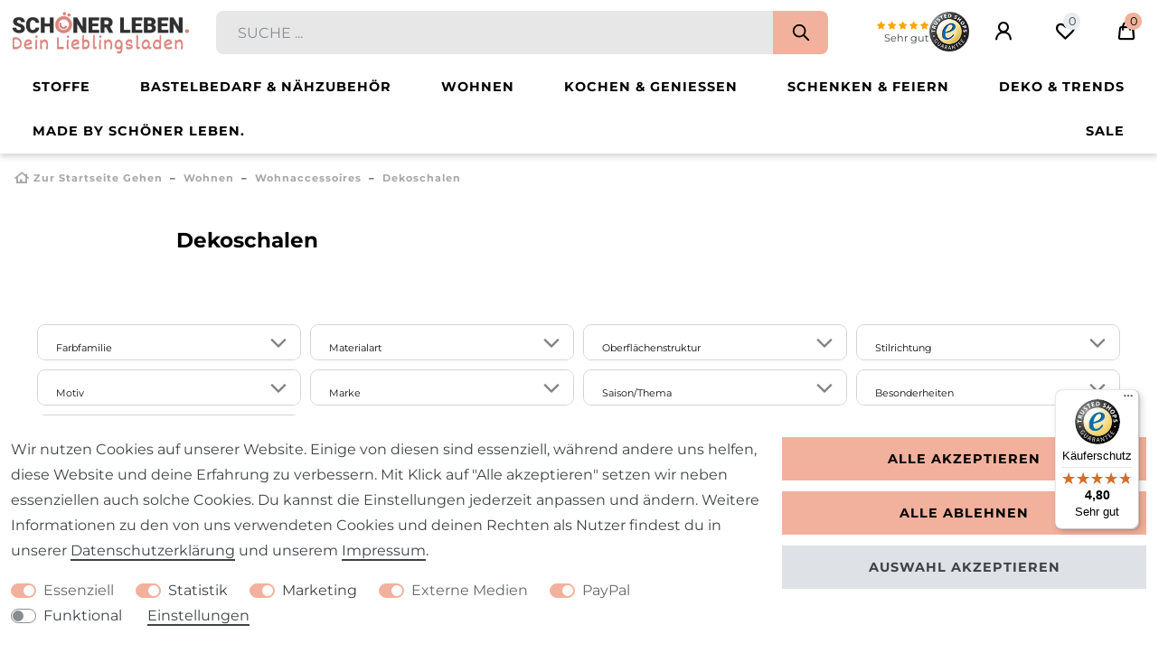

--- FILE ---
content_type: text/html; charset=UTF-8
request_url: https://www.schoener-leben-shop.de/wohnen/wohnaccessoires/dekoschalen
body_size: 96297
content:






<!DOCTYPE html>

<html lang="de" data-framework="vue" prefix="og: http://ogp.me/ns#" class="icons-loading">

<head>
                        

    <script type="text/javascript">
    (function() {
        var _availableConsents = {"necessary.tagmanager":[true,["no-cookies"],false],"necessary.basketNotice":[true,["basketNotice"],false],"necessary.consent":[true,[],null],"necessary.consentActiveStatus":[true,["consentActiveStatus","_transaction_ids","cr-freeze"],null],"necessary.externalId":[true,["externalID"],null],"necessary.session":[true,[],null],"necessary.csrf":[true,["XSRF-TOKEN"],null],"necessary.shopbooster_cookie":[true,["plenty_cache"],null],"tracking.googleanalytics":[false,["\/^_gat_UA-\/","\/^_ga_\/","\/^_ga_\\\\S*\/","_ga","_gid","_gat","AMP_TOKEN","__utma","__utmt","__utmb","__utmc","__utmz","__utmv","__utmx","__utmxx","_gaexp","_opt_awcid","_opt_awmid","_opt_awgid","_opt_awkid","_opt_utmc"],true],"tracking.adcell":[false,["ADCELLsession","ADCELLpidX","ADCELLspidX","ADCELLvpidX","ADCELLjhX","ADCELLnoTrack"],true],"tracking.clarity":[false,["_clck","_clsk"],false],"marketing.googleads":[false,["\/^_gac_\/","_gcl_aw","_gcl_gs","_gcl_au","IDE","1P_JAR","AID","ANID","CONSENT","DSID","DV","NID","APISID","HSID","SAPISID","SID","SIDCC","SSID","test_cookie"],true],"marketing.facebookpixel":[false,["_fbp","_fbc","act","c_user","datr","fr","m_pixel_ration","pl","presence","sb","spin","wd","xs"],true],"marketing.amazonPay":[false,["amazon-pay-abtesting-apa-migration","amazon-pay-abtesting-new-widgets","amazon-pay-connectedAuth","apay-session-set","language","amazon_Login_state_cache","amazon_Login_accessToken","apayLoginState","amzLoginType","amzDummy"],false],"marketing.Uptain":[false,["uptain"],false],"media.reCaptcha":[true,[],false],"paypal.paypal-cookies":[true,["X-PP-SILOVER","X-PP-L7","tsrc","paypalplus_session_v2"],false],"convenience.languageDetection":[null,[],null]};
        var _allowedCookies = ["plenty_cache","no-cookies","consentActiveStatus","_transaction_ids","cr-freeze","externalID","basketNotice","XSRF-TOKEN","X-PP-SILOVER","X-PP-L7","tsrc","paypalplus_session_v2","plenty-shop-cookie","PluginSetPreview","SID_PLENTY_ADMIN_8733","PreviewCookie"] || [];

        window.ConsentManager = (function() {
            var _consents = (function() {
                var _rawCookie = document.cookie.split(";").filter(function (cookie) {
                    return cookie.trim().indexOf("plenty-shop-cookie=") === 0;
                })[0];

                if (!!_rawCookie) {
                    try {
                        _rawCookie = decodeURIComponent(_rawCookie);
                    } catch (e) {
                        document.cookie = "plenty-shop-cookie= ; expires = Thu, 01 Jan 1970 00:00:00 GMT"
                        return null;
                    }

                    try {
                        return JSON.parse(
                            _rawCookie.trim().substr("plenty-shop-cookie=".length)
                        );
                    } catch (e) {
                        return null;
                    }
                }
                return null;
            })();

            Object.keys(_consents || {}).forEach(function(group) {
                if(typeof _consents[group] === 'object' && _consents[group] !== null)
                {
                    Object.keys(_consents[group] || {}).forEach(function(key) {
                        var groupKey = group + "." + key;
                        if(_consents[group][key] && _availableConsents[groupKey] && _availableConsents[groupKey][1].length) {
                            Array.prototype.push.apply(_allowedCookies, _availableConsents[groupKey][1]);
                        }
                    });
                }
            });

            if(!_consents) {
                Object.keys(_availableConsents || {})
                    .forEach(function(groupKey) {
                        if(_availableConsents[groupKey] && ( _availableConsents[groupKey][0] || _availableConsents[groupKey][2] )) {
                            Array.prototype.push.apply(_allowedCookies, _availableConsents[groupKey][1]);
                        }
                    });
            }

            var _setResponse = function(key, response) {
                _consents = _consents || {};
                if(typeof key === "object" && typeof response === "undefined") {
                    _consents = key;
                    document.dispatchEvent(new CustomEvent("consent-change", {
                        detail: {key: null, value: null, data: key}
                    }));
                    _enableScriptsOnConsent();
                } else {
                    var groupKey = key.split(".")[0];
                    var consentKey = key.split(".")[1];
                    _consents[groupKey] = _consents[groupKey] || {};
                    if(consentKey === "*") {
                        Object.keys(_availableConsents).forEach(function(aKey) {
                            if(aKey.split(".")[0] === groupKey) {
                                _consents[groupKey][aKey.split(".")[1]] = response;
                            }
                        });
                    } else {
                        _consents[groupKey][consentKey] = response;
                    }
                    document.dispatchEvent(new CustomEvent("consent-change", {
                        detail: {key: key, value: response, data: _consents}
                    }));
                    _enableScriptsOnConsent();
                }
                if(!_consents.hasOwnProperty('_id')) {
                    _consents['_id'] = "4e635b2042bf11b880bbfe8543aaf5232816e8d1";
                }

                Object.keys(_availableConsents).forEach(function(key) {
                    if((_availableConsents[key][1] || []).length > 0) {
                        if(_isConsented(key)) {
                            _availableConsents[key][1].forEach(function(cookie) {
                                if(_allowedCookies.indexOf(cookie) < 0) _allowedCookies.push(cookie);
                            });
                        } else {
                            _allowedCookies = _allowedCookies.filter(function(cookie) {
                                return _availableConsents[key][1].indexOf(cookie) < 0;
                            });
                        }
                    }
                });

                document.cookie = "plenty-shop-cookie=" + JSON.stringify(_consents) + "; path=/; expires=" + _expireDate() + "; secure";
            };
            var _hasResponse = function() {
                return _consents !== null;
            };

            var _expireDate = function() {
                var expireSeconds = 0;
                                    expireSeconds = 8640000;
                                const date = new Date();
                date.setSeconds(date.getSeconds() + expireSeconds);
                const offset = date.getTimezoneOffset() / 60;
                date.setHours(date.getHours() - offset)
                return date.toUTCString();
            }
            var _isConsented = function(key) {
                var groupKey = key.split(".")[0];
                var consentKey = key.split(".")[1];

                if (consentKey === "*") {
                    return Object.keys(_availableConsents).some(function (aKey) {
                        var aGroupKey = aKey.split(".")[0];
                        return aGroupKey === groupKey && _isConsented(aKey);
                    });
                } else {
                    if(!_hasResponse()) {
                        return _availableConsents[key][0] || _availableConsents[key][2];
                    }

                    if(_consents.hasOwnProperty(groupKey) && _consents[groupKey].hasOwnProperty(consentKey))
                    {
                        return !!_consents[groupKey][consentKey];
                    }
                    else {
                        if(!!_availableConsents[key])
                        {
                            return _availableConsents[key][0];
                        }

                        console.warn("Cookie has been blocked due to not being registered: " + key);
                        return false;
                    }
                }
            };
            var _getConsents = function() {
                var _result = {};
                Object.keys(_availableConsents).forEach(function(key) {
                    var groupKey = key.split(".")[0];
                    var consentKey = key.split(".")[1];
                    _result[groupKey] = _result[groupKey] || {};
                    if(consentKey !== "*") {
                        _result[groupKey][consentKey] = _isConsented(key);
                    }
                });
                return _result;
            };
            var _isNecessary = function(key) {
                return _availableConsents.hasOwnProperty(key) && _availableConsents[key][0];
            };
            var _enableScriptsOnConsent = function() {
                var elementsToEnable = document.querySelectorAll("script[data-cookie-consent]");
                Array.prototype.slice.call(elementsToEnable).forEach(function(el) {
                    if(el.dataset && el.dataset.cookieConsent && el.type !== "application/javascript") {
                        var newScript = document.createElement("script");
                        if(el.src) {
                            newScript.src = el.src;
                        } else {
                            newScript.textContent = el.textContent;
                        }
                        el.parentNode.replaceChild(newScript, el);
                    }
                });
            };
            window.addEventListener("load", _enableScriptsOnConsent);
            
            return {
                setResponse: _setResponse,
                hasResponse: _hasResponse,
                isConsented: _isConsented,
                getConsents: _getConsents,
                isNecessary: _isNecessary
            };
        })();
    })();
</script>


    
<meta charset="utf-8">
<meta http-equiv="X-UA-Compatible" content="IE=edge">
<meta name="viewport" content="width=device-width, initial-scale=1">
<meta name="generator" content="plentymarkets" />
<meta name="format-detection" content="telephone=no"> 
<link rel="icon" type="image/x-icon" href="https://cdn02.plentymarkets.com/uuybnujnq1oa/frontend/SchoenerLeben/Systemdaten/favicon-slo.jpg">



            <link rel="canonical" href="https://www.schoener-leben-shop.de/wohnen/wohnaccessoires/dekoschalen">
    
                        <link rel="alternate" hreflang="x-default" href="https://www.schoener-leben-shop.de/wohnen/wohnaccessoires/dekoschalen"/>
                    <link rel="alternate" hreflang="de" href="https://www.schoener-leben-shop.de/wohnen/wohnaccessoires/dekoschalen"/>
            
<style data-font="Custom-Font">
    
        
    @font-face {
        font-family: "Custom-Font";
        src: url("https://cdn02.plentymarkets.com/uuybnujnq1oa/frontend/SchoenerLeben/font/montserrat-v26-cyrillic_latin-regular.ttf");
        font-display: optional;
    }
            
    @font-face {
        font-family: "Custom-Font";
        src: url("https://cdn02.plentymarkets.com/uuybnujnq1oa/frontend/SchoenerLeben/font/montserrat-v26-cyrillic_latin-700.ttf");
        font-display: optional;
        font-weight: bold;
    }
            
    @font-face {
        font-family: "Custom-Font";
        src: url("https://cdn02.plentymarkets.com/uuybnujnq1oa/frontend/SchoenerLeben/font/montserrat-v26-cyrillic_latin-italic.ttf");
        font-display: optional;
        font-style: italic;
    }
            
    @font-face {
        font-family: "Custom-Font";
        src: url("https://cdn02.plentymarkets.com/uuybnujnq1oa/frontend/SchoenerLeben/font/montserrat-v26-cyrillic_latin-700italic.ttf");
        font-display: optional;
        font-weight: bold;
        font-style: italic;
    }
    
        .icons-loading .fa { visibility: hidden !important; }
</style>

<link rel="preload" href="https://cdn02.plentymarkets.com/uuybnujnq1oa/plugin/139/ceres/css/ceres-icons.css" as="style" onload="this.onload=null;this.rel='stylesheet';">
<noscript><link rel="stylesheet" href="https://cdn02.plentymarkets.com/uuybnujnq1oa/plugin/139/ceres/css/ceres-icons.css"></noscript>


<link rel="preload" as="style" href="https://cdn02.plentymarkets.com/uuybnujnq1oa/plugin/139/ceres/css/ceres-base.css?v=bdac8cd5f476a0d34e6fd49f8699ecc3913124f1">


<script type="application/javascript">
    /*! loadCSS. [c]2017 Filament Group, Inc. MIT License */
    /* This file is meant as a standalone workflow for
    - testing support for link[rel=preload]
    - enabling async CSS loading in browsers that do not support rel=preload
    - applying rel preload css once loaded, whether supported or not.
    */
    (function( w ){
        "use strict";
        // rel=preload support test
        if( !w.loadCSS ){
            w.loadCSS = function(){};
        }
        // define on the loadCSS obj
        var rp = loadCSS.relpreload = {};
        // rel=preload feature support test
        // runs once and returns a function for compat purposes
        rp.support = (function(){
            var ret;
            try {
                ret = w.document.createElement( "link" ).relList.supports( "preload" );
            } catch (e) {
                ret = false;
            }
            return function(){
                return ret;
            };
        })();

        // if preload isn't supported, get an asynchronous load by using a non-matching media attribute
        // then change that media back to its intended value on load
        rp.bindMediaToggle = function( link ){
            // remember existing media attr for ultimate state, or default to 'all'
            var finalMedia = link.media || "all";

            function enableStylesheet(){
                // unbind listeners
                if( link.addEventListener ){
                    link.removeEventListener( "load", enableStylesheet );
                } else if( link.attachEvent ){
                    link.detachEvent( "onload", enableStylesheet );
                }
                link.setAttribute( "onload", null );
                link.media = finalMedia;
            }

            // bind load handlers to enable media
            if( link.addEventListener ){
                link.addEventListener( "load", enableStylesheet );
            } else if( link.attachEvent ){
                link.attachEvent( "onload", enableStylesheet );
            }

            // Set rel and non-applicable media type to start an async request
            // note: timeout allows this to happen async to let rendering continue in IE
            setTimeout(function(){
                link.rel = "stylesheet";
                link.media = "only x";
            });
            // also enable media after 3 seconds,
            // which will catch very old browsers (android 2.x, old firefox) that don't support onload on link
            setTimeout( enableStylesheet, 3000 );
        };

        // loop through link elements in DOM
        rp.poly = function(){
            // double check this to prevent external calls from running
            if( rp.support() ){
                return;
            }
            var links = w.document.getElementsByTagName( "link" );
            for( var i = 0; i < links.length; i++ ){
                var link = links[ i ];
                // qualify links to those with rel=preload and as=style attrs
                if( link.rel === "preload" && link.getAttribute( "as" ) === "style" && !link.getAttribute( "data-loadcss" ) ){
                    // prevent rerunning on link
                    link.setAttribute( "data-loadcss", true );
                    // bind listeners to toggle media back
                    rp.bindMediaToggle( link );
                }
            }
        };

        // if unsupported, run the polyfill
        if( !rp.support() ){
            // run once at least
            rp.poly();

            // rerun poly on an interval until onload
            var run = w.setInterval( rp.poly, 500 );
            if( w.addEventListener ){
                w.addEventListener( "load", function(){
                    rp.poly();
                    w.clearInterval( run );
                } );
            } else if( w.attachEvent ){
                w.attachEvent( "onload", function(){
                    rp.poly();
                    w.clearInterval( run );
                } );
            }
        }


        // commonjs
        if( typeof exports !== "undefined" ){
            exports.loadCSS = loadCSS;
        }
        else {
            w.loadCSS = loadCSS;
        }
    }( typeof global !== "undefined" ? global : this ) );

    (function() {
        var checkIconFont = function() {
            if(!document.fonts || document.fonts.check("1em FontAwesome")) {
                document.documentElement.classList.remove('icons-loading');
            }
        };

        if(document.fonts) {
            document.fonts.addEventListener("loadingdone", checkIconFont);
            window.addEventListener("load", checkIconFont);
        }
        checkIconFont();
    })();
</script>

                            <link rel="stylesheet" href="https://cdn02.plentymarkets.com/uuybnujnq1oa/plugin/139/plentyshopltsmodern/css/ceres-base.css?v=bdac8cd5f476a0d34e6fd49f8699ecc3913124f1">


<style data-font="Montserrat">
    /* regular */
    
    @font-face {
        font-family: "Montserrat";
        src: url("https://cdn02.plentymarkets.com/uuybnujnq1oa/plugin/139/plentyshopltsmodern/documents/fonts/montserrat/Montserrat-Regular.woff2") format('woff2');
        font-display: optional;
    }

    /* bold */
    @font-face {
        font-family: "Montserrat";
        src: url("https://cdn02.plentymarkets.com/uuybnujnq1oa/plugin/139/plentyshopltsmodern/documents/fonts/montserrat/Montserrat-Regular.woff2") format('woff2');
        font-display: optional;
        font-weight: bold;
    }

    /* italic */
    
    @font-face {
        font-family: "Montserrat";
        src: url("https://cdn02.plentymarkets.com/uuybnujnq1oa/plugin/139/plentyshopltsmodern/documents/fonts/montserrat/Montserrat-Italic.woff2") format('woff2');
        font-display: optional;
        font-style: italic;
    }

    /* bold italic */
    @font-face {
        font-family: "Montserrat";
        src: url("https://cdn02.plentymarkets.com/uuybnujnq1oa/plugin/139/plentyshopltsmodern/documents/fonts/montserrat/Montserrat-Italic.woff2") format('woff2');
        font-display: optional;
        font-weight: bold;
        font-style: italic;
    }
</style>

            

<!-- Extend the existing style with a template -->
            
<style>
    .container-max {
        max-width: 1600px !important;
    }

    .footer > .container-max {
       max-width: 1570px !important;
    }
</style>

            <link rel="preload" href="https://cdn02.plentymarkets.com/uuybnujnq1oa/plugin/139/blog/css/blog_entrypoint.css?v=211" as="style">
<link rel="stylesheet" href="https://cdn02.plentymarkets.com/uuybnujnq1oa/plugin/139/blog/css/blog_entrypoint.css?v=211" media="print" onload="this.media='all'">


                            
    

<script>

    
    function setCookie(name,value,days) {
        var expires = "";
        if (days) {
            var date = new Date();
            date.setTime(date.getTime() + (days*24*60*60*1000));
            expires = "; expires=" + date.toUTCString();
        }
        document.cookie = name + "=" + (value || "")  + expires + "; path=/";
    }
    function getCookie(name) {
        var nameEQ = name + "=";
        var ca = document.cookie.split(';');
        for (var i = 0; i < ca.length; i++) {
            var c = ca[i];
            while (c.charAt(0) == ' ') c = c.substring(1, c.length);
            if (c.indexOf(nameEQ) == 0) return c.substring(nameEQ.length, c.length);
        }
        return null;
    }

    if (getCookie("externalID") == null) {
        setCookie("externalID",  '696e1d115c05d' + Math.random(), 100);
    }

    let consentActiveStatus = [{"googleanalytics":"false","googleads":"false","facebookpixel":"true","bingads":"false","pinterest":"false","adcell":"true","econda":"false","channelpilot":"false","sendinblue":"false","hotjar":"false","moebelde":"false","intelligentreach":"false","clarity":"true","awin":"false","belboon":"false"}];
    setCookie("consentActiveStatus",JSON.stringify(consentActiveStatus),100);

    function normalizeString(a) {
        return a.replace(/[^\w\s]/gi, '');
    }

    function convertAttributesToText(attributes){
        var variantText = '';

        if(attributes.length){
            for(let i = 0; i < attributes.length ; i++){
                variantText+= attributes[i]["value"]["names"]["name"];
                if(i !== (attributes.length-1)){
                    variantText+= ", ";
                }
            }
        }
        return variantText;
    }

    function sendProductListClick(position, products) {
        var payload = {
            'ecommerce': {
                'currencyCode': '',
                'click': {
                    'actionField': {'list': ''},
                    'products': new Array(products[position])
                }
            },
            'ga4Event': 'select_item',
            'nonInteractionHit': false,
            'event': 'ecommerceEvent',
            'eventCategory': 'E-Commerce',
            'eventAction': 'Produktklick',
            'eventLabel': '',
            'eventValue': undefined
        };
        dataLayer.push(payload);    }

    function capiCall(payload){
            }

    window.dataLayer = window.dataLayer || [];
    function gtag() { window.dataLayer.push(arguments);}
    let plentyShopCookie = getCookie("plenty-shop-cookie");
    plentyShopCookie = (typeof plentyShopCookie === "undefined") ? '' : JSON.parse(decodeURIComponent(plentyShopCookie));
    

    
        if(plentyShopCookie) {
            let hasConsentedToMicrosoftAds = false;
            let microsoftConsentObject = {};

            
            if (hasConsentedToMicrosoftAds) {
                microsoftConsentObject = {
                    ad_storage: 'granted'
                };

                window.uetq = window.uetq || [];
                window.uetq.push('consent', 'default', microsoftConsentObject);
            }
        }
    
                    let ad_storage =  'denied';
        let ad_user_data = 'denied';
        let ad_personalization = 'denied';
        let analytics_storage = 'denied';

        if(plentyShopCookie){
            ad_storage=  plentyShopCookie.marketing.googleads ? 'granted' : 'denied';
            ad_user_data=  plentyShopCookie.marketing.googleads ? 'granted' : 'denied';
            ad_personalization=  plentyShopCookie.marketing.googleads ? 'granted' : 'denied';
            analytics_storage=  plentyShopCookie.marketing.googleads ? 'granted' : 'denied';
                    }

        let consentObject = {
            ad_storage: ad_storage,
            ad_user_data: ad_user_data,
            ad_personalization: ad_personalization,
            analytics_storage: analytics_storage
        };

        gtag('consent', 'default', consentObject);
    

    document.addEventListener("consent-change", function (e){

        
        var consentIntervall = setInterval(function(){

            
                let consentObject = {
                    ad_storage: e.detail.data.marketing.googleads ? 'granted' : 'denied',
                    ad_user_data: e.detail.data.marketing.googleads ? 'granted' : 'denied',
                    ad_personalization: e.detail.data.marketing.googleads ? 'granted' : 'denied',
                    analytics_storage: e.detail.data.marketing.googleads ? 'granted' : 'denied'
                };

                gtag('consent', 'update', consentObject );

            
            
                let hasConsentedToMicrosoftAds = false;
                let basicMicrosoftConsentObject = {};

                
                if (hasConsentedToMicrosoftAds) {
                    basicMicrosoftConsentObject = {
                        ad_storage: 'granted'
                    };

                    window.uetq = window.uetq || [];
                    window.uetq.push('consent', 'update', basicMicrosoftConsentObject);
                }

            
            var payload = {
                'event': 'consentChanged'
            };
            dataLayer.push(payload);
            clearInterval(consentIntervall);
        }, 200);
    });
</script>


            



        
    
    
              

    
    
    
    
    

                    


<meta name="robots" content="ALL">
    <meta name="description" content="Wunderschöne Dekoschalen für deine individuelle Dekoidee günstig online shoppen!">
    <meta name="keywords" content="Deko Schale, Dekoschale, Schale,">
<meta property="og:title" content="Dekoschalen | Schöner Leben"/>
<meta property="og:type" content="article"/>
<meta property="og:url" content="https://www.schoener-leben-shop.de/wohnen/wohnaccessoires/dekoschalen"/>
<meta property="og:image" content="https://cdn02.plentymarkets.com/uuybnujnq1oa/frontend/SchoenerLeben/Systemdaten/2023-Logo-schoenerleben-Web.png"/>
<meta property="thumbnail" content="https://cdn02.plentymarkets.com/uuybnujnq1oa/frontend/SchoenerLeben/Systemdaten/2023-Logo-schoenerleben-Web.png"/>

<script type="application/ld+json">
{
    "@context": "http://schema.org",
    "@type": "WebSite",
    "url": "https://www.schoener-leben-shop.de/wohnen/wohnaccessoires/dekoschalen"
    }
</script>

<title>Dekoschalen | Schöner Leben</title>
    
            <style>
</style>
            <link rel="stylesheet" href="https://cdn02.plentymarkets.com/uuybnujnq1oa/plugin/139/feedback/css/main.css" media="none" onload="if(media!='all')media='all'">
<noscript><link rel="stylesheet" href="https://cdn02.plentymarkets.com/uuybnujnq1oa/plugin/139/feedback/css/main.css"></noscript>


            <script type="text/javascript">    (function(c,l,a,r,i,t,y){        c[a]=c[a]||function(){(c[a].q=c[a].q||[]).push(arguments)};        t=l.createElement(r);t.async=1;t.src="https://www.clarity.ms/tag/"+i;        y=l.getElementsByTagName(r)[0];y.parentNode.insertBefore(t,y);    })(window, document, "clarity", "script", "stuw9s9ltn");</script><script>        let isSignUp = false;        document.addEventListener("onSignUpSuccess", function (e) {                        isSignUp = true;            localStorage.setItem("signupTime", new Date().getTime());        });        document.addEventListener("onSetUserData", function (e) {                        if (e.detail.oldState.user.userData == null && e.detail.newState.user.userData !== null) {                let lastSignUpTime = localStorage.getItem("signupTime");                let timeDiff = new Date().getTime() - lastSignUpTime;                let is24HoursPassed = timeDiff > 24 * 60 * 60 * 1000;                if (isSignUp || is24HoursPassed) {                                        var payload = {                        'event': isSignUp ? 'sign_up' : 'login',                        'user_id': e.detail.newState.user.userData.id,                        'pageType': 'tpl.category.item'                    };                    dataLayer.push(payload);                                        isSignUp = false;                }            }        });        document.addEventListener("onSetComponent", function (e) {            console.log(e.detail);            if(e.detail.payload.component === "basket-preview"){                var payload = {                    'event': 'funnel_event',                    'action': 'OPEN_BASKET_PREVIEW',                };                dataLayer.push(payload);                            }        });        document.addEventListener("onSetCouponCode", function (e) {            console.log(e.detail);            if(e.detail.payload !== null){                var payload = {                    'event': 'funnel_event',                    'action': 'COUPON_CODE_ADDED',                    'couponCode': e.detail.payload                };                dataLayer.push(payload);                            }        });                var payload ={            'event': 'facebookEvent',            'event_id': '696e1d115c922' + Math.random(),            'facebookEventName': 'PageView'        };        dataLayer.push(payload);        capiCall(payload);                document.addEventListener("onAddWishListId", function (e) {            var payload = {                'event': 'AddToWishlist',                'event_id': '696e1d115c922' + Math.random(),                'ga4Event': 'add_to_wishlist',                'content_name': 'Wohnen &gt;&gt; Wohnaccessoires &gt;&gt; Dekoschalen',                'content_category': '',                'content_type': 'product',                'content_ids': e.detail.payload,                'contents': '',                'currency': 'EUR',                'value': '0.01'            };            dataLayer.push(payload);                    });        document.addEventListener("onSetWishListItems", function (e) {            console.log(e.detail.payload);            if (typeof e.detail.payload !== 'undefined') {                var products = [];                var idList = [];                var contents = [];                e.detail.payload.forEach(function (item, index) {                    products.push({                        id: item.data.item.id + '',                        name: item.data.texts.name1,                        price: item.data.prices.default.price.value + '',                        brand: item.data.item.manufacturer.externalName,                        category: 'Wohnen\/Wohnaccessoires\/Dekoschalen',                        variant: convertAttributesToText(item.data.attributes),                        position: index,                        list: 'Wunschliste'                    });                    contents.push({                        id: item.data.item.id,                        quantity: 1,                        item_price: item.data.prices.default.price.value                    });                    idList.push(item.id);                });                var payload = {                    'ecommerce': {                        'currencyCode': 'EUR',                        'impressions': products                    },                    'google_tag_params': {                        'ecomm_prodid': idList,                        'ecomm_pagetype': 'other',                        'ecomm_category': 'Wunschliste',                    },                    'content_ids': idList,                    'content_name': 'Wunschliste',                    'content_type': 'product',                    'contents': contents,                    'currency': 'EUR',                    'value': '0.01',                    'event': 'ecommerceEvent',                    'event_id': '696e1d115c922' + Math.random(),                    'ga4Event': 'view_item_list',                    'eventCategory': 'E-Commerce',                    'eventAction': 'Produktimpression',                    'eventLabel': 'Wohnen &gt;&gt; Wohnaccessoires &gt;&gt; Dekoschalen',                    'eventValue': undefined                };                dataLayer.push(payload);                capiCall(payload);            }        });        document.addEventListener("onContactFormSend", function (e) {            var payload ={                'event': 'facebookEvent',                'event_id': '696e1d115c922' + Math.random(),                'facebookEventName': 'Contact',                'currency': 'EUR',                'value': '0.01'            };            dataLayer.push(payload);            capiCall(payload);        });        document.addEventListener("onSetVariationOrderProperty", function (e) {            var payload = {                'event': 'facebookEvent',                'facebookEventName': 'CustomizeProduct',                'event_id': '696e1d115c922' + Math.random(),                'currency': 'EUR',                'value': '0.01'            };            dataLayer.push(payload);            capiCall(payload);        });        document.addEventListener("onAddBasketItem", function (e) {                        var payload = {                'ecommerce': {                    'currencyCode': 'EUR',                    'add': {                        'actionField':                            {'list': 'Wohnen &gt;&gt; Wohnaccessoires &gt;&gt; Dekoschalen'},                        'products': [{                            'id': e.detail.payload[0].variationId + '',                            'quantity': e.detail.payload[0].quantity,                            'price': e.detail.payload[0].price+'',                            'variant': convertAttributesToText(e.detail.payload[0].variation.data.attributes),                            'name': e.detail.payload[0].variation.data.texts.name1,                            'brand': e.detail.payload[0].variation.data.item.manufacturer.externalName,                            'category': 'Wohnen\/Wohnaccessoires\/Dekoschalen'                                                    }]                    }                },                'content_name': 'Wohnen &gt;&gt; Wohnaccessoires &gt;&gt; Dekoschalen',                'content_type': 'product',                'content_ids': e.detail.payload[0].variationId,                'contents': [{                    'id': e.detail.payload[0].variationId,                    'quantity': e.detail.payload[0].quantity,                    'item_price': e.detail.payload[0].price                }],                'currency': 'EUR',                'value': '0.01',                'addCartValue':e.detail.payload[0].price+'',                'addCartQty': e.detail.payload[0].quantity,                'addCartId':e.detail.payload[0].variationId + '',                'addCartVariant': convertAttributesToText(e.detail.payload[0].variation.data.attributes),                'addCartName': e.detail.payload[0].variation.data.texts.name1,                'addCartBrand': e.detail.payload[0].variation.data.item.manufacturer.externalName,                'addCartCategory': 'Wohnen\/Wohnaccessoires\/Dekoschalen',                'addCartImage': e.detail.payload[0].variation.data.images.all[0].url,                'addCartItemLink': "https://www.schoener-leben-shop.de/a-" + e.detail.payload[0].variation.data.item.id,                'nonInteractionHit': false,                'event': 'ecommerceEvent',                'event_id': '696e1d115c922' + Math.random(),                'ga4Event': 'add_to_cart',                'eventCategory': 'E-Commerce',                'eventAction': 'addToCart',                'eventLabel': undefined,                'eventValue': undefined            };            dataLayer.push(payload);            capiCall(payload);        }, false);        document.addEventListener("onRemoveBasketItem", function (e) {            changeQty('remove', e);        });        document.addEventListener("onUpdateBasketItemQuantity",function (e) {            function isCurrentItem(item) {                return item.id == e.detail.payload.id;            }            currentBasketItem = e.detail.oldState.basket.items.find(isCurrentItem);            var origQty = currentBasketItem.quantity;            var newQty = e.detail.payload.quantity;            var qtyDiff = newQty - origQty;            if (qtyDiff > 0) {                changeQty("add", e, qtyDiff);            }            else{                changeQty("remove", e, qtyDiff *= -1);            }        });        document.addEventListener("onUpdateBasketItem", function (e) {            function isCurrentItem(item) {                return item.id == e.detail.payload.id;            }            currentBasketItem = e.detail.oldState.basket.items.find(isCurrentItem);            var origQty = currentBasketItem.quantity;            var newQty = e.detail.payload.quantity;            var qtyDiff = newQty - origQty;            if (qtyDiff > 0) {                changeQty("add", e, qtyDiff);            }        });        function changeQty(action, e, qty = e.detail.quantity) {            var currentBasketItem;            if (e.type === "onRemoveBasketItem") {                function isCurrentItem(item) {                    return item.id == e.detail.payload;                }                currentBasketItem = e.detail.oldState.basket.items.find(isCurrentItem);                qty = currentBasketItem.quantity;            } else {                function isCurrentItem(item) {                    return item.variationId == e.detail.payload.variationId;                }                currentBasketItem = e.detail.newState.basket.items.find(isCurrentItem);            }                        var payload = {                'ecommerce': {                    'currencyCode': 'EUR',                    [action]: {                        'products': [{                            'name': currentBasketItem.variation.data.texts.name1,                            'id': currentBasketItem.variationId + '',                            'price': currentBasketItem.price + '',                            'variant': convertAttributesToText(currentBasketItem.variation.data.attributes),                            'brand': currentBasketItem.variation.data.item.manufacturer.externalName,                            'category': 'Wohnen\/Wohnaccessoires\/Dekoschalen',                            'quantity': qty                                                      }]                    }                },                'content_name': 'Warenkorbvorschau',                'content_type': 'product',                'content_ids': currentBasketItem.variationId,                'contents': [{                    'id': currentBasketItem.variationId,                    'quantity': qty,                    'item_price': currentBasketItem.price                }],                'currency': 'EUR',                'value': '0.01',                'addCartValue':currentBasketItem.price+'',                'addCartQty': currentBasketItem.quantity,                'addCartId':currentBasketItem.variationId + '',                'addCartVariant': convertAttributesToText(currentBasketItem.variation.data.attributes),                'addCartName': currentBasketItem.variation.data.texts.name1,                'addCartBrand': currentBasketItem.variation.data.item.manufacturer.externalName,                'addCartCategory': 'Wohnen\/Wohnaccessoires\/Dekoschalen',                'addCartImage':  currentBasketItem.variation.data.images.all[0].url,                'addCartItemLink': "https://www.schoener-leben-shop.de/a-" +  currentBasketItem.variation.data.item.id,                'nonInteractionHit': false,                'event': 'ecommerceEvent',                'event_id': '696e1d115c922' + Math.random(),                'eventCategory': 'E-Commerce',                'ga4Event' : action + (action === 'add' ? '_to': '_from') + '_cart',                'eventAction': action + 'FromCart',                'eventLabel': undefined,                'eventValue': undefined            };            dataLayer.push(payload);            if(action === "add"){                capiCall(payload);            }        }    </script><script>    const products = new Array();        products.push({"id":"121340","name":"Schale aus Akazienholz FSC lebensmittelecht 20x3cm (DxH) ","price":"10.95","brand":"HIT Trading B.V.","category":"Wohnen\/Wohnaccessoires\/Dekoschalen","variant":"","position":0,"list":"Wohnen >> Wohnaccessoires >> Dekoschalen","shopaktion":""});        products.push({"id":"121339","name":"Schale aus Akazienholz FSC lebensmittelecht 16x3cm (DxH) ","price":"7.95","brand":"HIT Trading B.V.","category":"Wohnen\/Wohnaccessoires\/Dekoschalen","variant":"","position":1,"list":"Wohnen >> Wohnaccessoires >> Dekoschalen","shopaktion":""});        products.push({"id":"121338","name":"Schale aus Akazienholz FSC lebensmittelecht 10x3cm (DxH) ","price":"3.95","brand":"HIT Trading B.V.","category":"Wohnen\/Wohnaccessoires\/Dekoschalen","variant":"","position":2,"list":"Wohnen >> Wohnaccessoires >> Dekoschalen","shopaktion":""});        products.push({"id":"119107","name":"Korb geflochten natur 26x9cm von Rico Design","price":"11.99","brand":"Rico Design","category":"Wohnen\/Wohnaccessoires\/Dekoschalen","variant":"","position":3,"list":"Wohnen >> Wohnaccessoires >> Dekoschalen","shopaktion":""});        products.push({"id":"117755","name":"Dekoschale Teller aus Aluminium mit Pr\u00e4gedessin in mattem Anthrazit 37x2cm","price":"19.95","brand":"Werner Vo\u00df","category":"Wohnen\/Wohnaccessoires\/Dekoschalen","variant":"","position":4,"list":"Wohnen >> Wohnaccessoires >> Dekoschalen","shopaktion":""});        products.push({"id":"109848","name":"Clayre & Eef Deko Schale aus Holz gebogen Tr\u00e4nenform natur 36x20x6,5cm","price":"15.95","brand":"Clayre & Eef","category":"Wohnen\/Wohnaccessoires\/Dekoschalen","variant":"","position":5,"list":"Wohnen >> Wohnaccessoires >> Dekoschalen","shopaktion":""});        products.push({"id":"102508","name":"Sass & Belle Deko Schale aus Seegras 2er Set rund Zickzack natur schwarz 25x12cm","price":"12.95","brand":"RJB Stone","category":"Wohnen\/Wohnaccessoires\/Dekoschalen","variant":"","position":6,"list":"Wohnen >> Wohnaccessoires >> Dekoschalen","shopaktion":""});        products.push({"id":"91740","name":"Schale Metall Draht Holz schwarz natur 28x11cm","price":"7.95","brand":"HIT Trading B.V.","category":"Wohnen\/Wohnaccessoires\/Dekoschalen","variant":"","position":7,"list":"Wohnen >> Wohnaccessoires >> Dekoschalen","shopaktion":""});        products.push({"id":"91342","name":"Sass & Belle Schale rund Bambus natur 12x6cm","price":"9.95","brand":"RJB Stone","category":"Wohnen\/Wohnaccessoires\/Dekoschalen","variant":"","position":8,"list":"Wohnen >> Wohnaccessoires >> Dekoschalen","shopaktion":""});        products.push({"id":"85246","name":"Kleiner Teller oval Glamour Porzellan goldfarbig schwarz 25x11,5cm versch. Varianten","price":"13.95","brand":"Werner Vo\u00df","category":"Wohnen\/Wohnaccessoires\/Dekoschalen","variant":"","position":9,"list":"Wohnen >> Wohnaccessoires >> Dekoschalen","shopaktion":""});        var maxProducts = 35;    if (products.length > maxProducts) {        while (products.length) {            var p = products.splice(0, maxProducts);            var payload = {                'ecommerce': {                    'currencyCode': 'EUR',                    'impressions': p                },                'event': 'analyticsEvent',                'ga4Event' : 'view_item_list',                'eventCategory': 'E-Commerce',                'eventAction': 'Produktimpression',                'eventLabel': 'Kategorie',                'eventValue': undefined            };            dataLayer.push(payload);        }        var payload = {            'google_tag_params': {                'ecomm_prodid':[121340,121339,121338,119107,117755,109848,102508,91740,91342,85246],                'ecomm_pagetype': 'category',                'ecomm_category': 'Wohnen\/Wohnaccessoires\/Dekoschalen'            },            'content_ids': [121340,121339,121338,119107,117755,109848,102508,91740,91342,85246],            'content_name': 'Dekoschalen',            'content_type': 'product',            'idListComma':'121340,121339,121338,119107,117755,109848,102508,91740,91342,85246',            'categoryId': 181,            'contents': [{"id":121340,"quantity":1,"item_price":10.95},{"id":121339,"quantity":1,"item_price":7.95},{"id":121338,"quantity":1,"item_price":3.95},{"id":119107,"quantity":1,"item_price":11.99},{"id":117755,"quantity":1,"item_price":19.95},{"id":109848,"quantity":1,"item_price":15.95},{"id":102508,"quantity":1,"item_price":12.95},{"id":91740,"quantity":1,"item_price":7.95},{"id":91342,"quantity":1,"item_price":9.95},{"id":85246,"quantity":1,"item_price":13.95}],            'currency': 'EUR',            'value': '0.01',            'event': 'ecommerceEvent',            'event_id': '696e1d115c922' + Math.random(),            'eventCategory': 'E-Commerce',            'eventAction': 'Produktimpression',            'eventLabel': 'Kategorie',            'eventValue': undefined        };        dataLayer.push(payload);        capiCall(payload);    } else {        var payload = {            'ecommerce': {                'currencyCode': 'EUR',                'impressions': products            },            'google_tag_params': {                'ecomm_prodid':[121340,121339,121338,119107,117755,109848,102508,91740,91342,85246],                'ecomm_pagetype': 'category',                'ecomm_category': 'Wohnen\/Wohnaccessoires\/Dekoschalen'            },            'content_ids': [121340,121339,121338,119107,117755,109848,102508,91740,91342,85246],            'content_name': 'Dekoschalen',            'content_type': 'product',            'categoryId': 181,            'contents': [{"id":121340,"quantity":1,"item_price":10.95},{"id":121339,"quantity":1,"item_price":7.95},{"id":121338,"quantity":1,"item_price":3.95},{"id":119107,"quantity":1,"item_price":11.99},{"id":117755,"quantity":1,"item_price":19.95},{"id":109848,"quantity":1,"item_price":15.95},{"id":102508,"quantity":1,"item_price":12.95},{"id":91740,"quantity":1,"item_price":7.95},{"id":91342,"quantity":1,"item_price":9.95},{"id":85246,"quantity":1,"item_price":13.95}],            'currency': 'EUR',            'value': '0.01',            'event': 'ecommerceEvent',            'event_id': '696e1d115c922' + Math.random(),            'ga4Event' : 'view_item_list',            'eventCategory': 'E-Commerce',            'eventAction': 'Produktimpression',            'eventLabel': 'Kategorie',            'eventValue': undefined        };        dataLayer.push(payload);        capiCall(payload);    }    function sendProductClick(position) {        var payload = {            'ecommerce': {                'currencyCode': 'EUR',                'click': {                    'actionField': {'list': 'Wohnen &gt;&gt; Wohnaccessoires &gt;&gt; Dekoschalen'},                    'products': new Array(products[position])                }            },            'ga4Event' : 'select_item',            'nonInteractionHit': false,            'event': 'ecommerceEvent',            'eventCategory': 'E-Commerce',            'eventAction': 'Produktklick',            'eventLabel': 'Kategorie',            'eventValue': undefined        };        dataLayer.push(payload);    }    document.addEventListener("DOMContentLoaded", function(event) {        var mountedItems = document.querySelectorAll(".product-list > li");                if (mountedItems.length > 0) {            for (let i = 0; i < mountedItems.length; i++) {                mountedItems[i].addEventListener("click", function () {                        sendProductClick(i);                })            }        }else{            console.warn("[Google Analytics] Init product click-listener failed: Items not found. Adjust CSS selector in config");        }    });</script><!-- Google Tag Manager --><script type="text/plain" data-cookie-consent="necessary.tagmanager">        (function (w, d, s, l, i) {            w[l] = w[l] || [];            w[l].push({                'gtm.start':                    new Date().getTime(), event: 'gtm.js'            });            var f = d.getElementsByTagName(s)[0],                j = d.createElement(s), dl = l != 'dataLayer' ? '&l=' + l : '';            j.async = true;            j.src =                'https://www.googletagmanager.com/gtm.js?id=' + i + dl;            f.parentNode.insertBefore(j, f);        })(window, document, 'script', 'dataLayer', 'GTM-53S8FL9');</script><!-- End Google Tag Manager -->
                        <link rel="stylesheet" href="https://cdn02.plentymarkets.com/uuybnujnq1oa/plugin/139/d2gpmpluginpaymenticons/css/plugin.css">
                        
<script type="x/template" data-component="mobile-navigation">
    <div class="mobile-nav-wrapper">
        <div class="mobile-nav-overlay" @click="closeNavigation()"></div>
        <div class="mobile-navigation" :class="{ 'open': isMobileNavigationOpen }">
            <div v-show="isNavigationInitialized">
                <ul class="breadcrumb d-block px-3 py-0 m-0">
                    <li class="btn-close" @click="closeNavigation()"> schließen</li>

                    <li class="breadcrumb-item" @click="slideTo(null, true)">
                        <a :href="this.$ceres.urls.home"><i class="fa fa-home" aria-hidden="true"></i></a>
                    </li>

                    <li class="breadcrumb-item" v-for="breadcrumb in breadcrumbs"
                        @click="slideTo(breadcrumb.parent, true)">
                        <a :href="breadcrumb.parent.url">${ breadcrumb.name }</a>
                    </li>
                </ul>
                <ul v-menu id="menu-1" class="mainmenu w-100 p-0 m-0 menu-active">
                    <li class="ddown" v-if="dataContainer1.parent"
                        @click="slideTo(dataContainer1.parent && dataContainer1.parent.parent || null, true)">
                    <span class="nav-direction btn-up">
                        <i class="fa fa-chevron-left" aria-hidden="true"></i>
                    </span>
                        <span class="nav-direction d-inline-block text-left">zur Übersicht</span>
                    </li>

                    <li class="ddown" v-if="dataContainer1.parent && dataContainer1.parent.url">
                        <a :href="getCategoryUrl(dataContainer1.parent.url)"><b>Alles in ${
                                dataContainer1.parent.details[0].name }</b></a>
                    </li>

                    <li class="ddown" v-for="category in dataContainer1.categories">
                        <span v-if="category.childCount" @click="slideTo(category)" class="pseudo-link">${ category.details[0].name }</span>
                        <a :href="getCategoryUrl(category.url)" v-else>${ category.details[0].name }</a>
                        <span class="nav-direction" v-if="category.childCount" @click="slideTo(category)">
                        <i class="fa fa-chevron-right" aria-hidden="true"></i>
                    </span>
                    </li>
                    <template v-if="dataContainer1.categories[0]">
                        <li class="ddown"
                            v-for="number in dataContainer1.categories[0].siblingCount - dataContainer1.categories.length">
                            <span class="nav-placeholder m-3" :style="{width: (Math.random() * 20 + 60) + '%'}"></span>
                        </li>
                    </template>
                    <template v-else-if="dataContainer1.parent">
                        <li class="ddown" v-for="number in dataContainer1.parent.childCount">
                            <span class="nav-placeholder m-3" :style="{width: (Math.random() * 20 + 60) + '%'}"></span>
                        </li>
                    </template>
                </ul>

                <ul v-menu id="menu-2" class="mainmenu w-100 p-0 m-0">
                    <li class="ddown" v-if="dataContainer2.parent"
                        @click="slideTo(dataContainer2.parent && dataContainer2.parent.parent || null, true)">
                    <span class="nav-direction btn-up">
                        <i class="fa fa-chevron-left" aria-hidden="true"></i>
                    </span>
                        <span class="nav-direction d-inline-block text-left">zur Übersicht</span>
                    </li>

                    <li class="ddown" v-if="dataContainer2.parent && dataContainer2.parent.url">
                        <a :href="getCategoryUrl(dataContainer2.parent.url)"><b>Alles in ${
                                dataContainer2.parent.details[0].name }</b></a>
                    </li>

                    <li class="ddown" v-for="category in dataContainer2.categories">
                        <span v-if="category.childCount" @click="slideTo(category)" class="pseudo-link">${ category.details[0].name }</span>
                        <a :href="getCategoryUrl(category.url)" v-else>${ category.details[0].name }</a>
                        <span class="nav-direction" v-if="category.childCount" @click="slideTo(category)">
                        <i class="fa fa-chevron-right" aria-hidden="true"></i>
                    </span>
                    </li>
                    <template v-if="dataContainer2.categories[0]">
                        <li class="ddown"
                            v-for="number in dataContainer2.categories[0].siblingCount - dataContainer2.categories.length">
                            <span class="nav-placeholder m-3" :style="{width: (Math.random() * 20 + 60) + '%'}"></span>
                        </li>
                    </template>
                    <template v-else-if="dataContainer2.parent">
                        <li class="ddown" v-for="number in dataContainer2.parent.childCount">
                            <span class="nav-placeholder m-3" :style="{width: (Math.random() * 20 + 60) + '%'}"></span>
                        </li>
                    </template>
                </ul>
            </div>

            <template v-if="!isNavigationInitialized">
                <ul class="breadcrumb">
                    <li class="btn-close" @click="closeNavigation()"></li>

                    <li class="breadcrumb-item">
                        <i class="fa fa-home" aria-hidden="true"></i>
                    </li>
                </ul>

                <loading-animation></loading-animation>
            </template>
        </div>
    </div>
</script>


<style>

    .mobile-nav-wrapper{
        z-index: 99999;
    }

    body.menu-is-visible .mobile-nav-overlay{
        background: rgba(0, 0, 0, 0.25);
        position: fixed;
        left: 0;
        right: 0;
        top: 0;
        bottom: 0;
        z-index: 99998;
    }

    .mobile-navigation{
        background: #fff;
        color: #212529;
    }

    .mobile-navigation .breadcrumb li:nth-child(3n+1) {
        display: none;
    }

    .mobile-navigation .breadcrumb li.btn-close{
        display: inline-block;
    }

    .mobile-navigation .mainmenu .btn-up{
        -ms-transform: none;
        transform: none;
        -webkit-transform: none;
    }

    .mobile-navigation .mainmenu li a, .mobile-navigation .mainmenu li .pseudo-link {
        display: inline-block;
        -webkit-box-flex: 1;
        -ms-flex: 1 0 80%;
        flex: 1 0 80%;
        padding: 1rem;
        color: inherit;
    }

    .mobile-navigation .mainmenu li{
        border-bottom: 1px solid  #f5f5f5;
    }

    .mobile-navigation ul.breadcrumb {
    background: #ffffff;
    }

    .mobile-navigation ul.breadcrumb a, .mobile-navigation ul.breadcrumb li {
        color: #fff;
    }

    .mobile-navigation .breadcrumb-item+.breadcrumb-item::before {
        color: #fff;
        font-weight: bold;
    }

    .mobile-navigation .breadcrumb li:not(:first-of-type) a::before{
        display: none;
    }

    @media(min-width: 576px){
        .mobile-navigation{
            left: auto;
            width: 75%;
        }
    }

    @media(min-width: 768px){
        .mobile-navigation{
            width: 60%;
        }
    }

    .mobile-navigation .breadcrumb {
        white-space: nowrap;
        overflow-x: hidden;
        -o-text-overflow: ellipsis;
        text-overflow: ellipsis;
    }

</style>
            <style>
    #paypal_loading_screen {
        display: none;
        position: fixed;
        z-index: 2147483640;
        top: 0;
        left: 0;
        width: 100%;
        height: 100%;
        overflow: hidden;

        transform: translate3d(0, 0, 0);

        background-color: black;
        background-color: rgba(0, 0, 0, 0.8);
        background: radial-gradient(ellipse closest-corner, rgba(0,0,0,0.6) 1%, rgba(0,0,0,0.8) 100%);

        color: #fff;
    }

    #paypal_loading_screen .paypal-checkout-modal {
        font-family: "HelveticaNeue", "HelveticaNeue-Light", "Helvetica Neue Light", helvetica, arial, sans-serif;
        font-size: 14px;
        text-align: center;

        box-sizing: border-box;
        max-width: 350px;
        top: 50%;
        left: 50%;
        position: absolute;
        transform: translateX(-50%) translateY(-50%);
        cursor: pointer;
        text-align: center;
    }

    #paypal_loading_screen.paypal-overlay-loading .paypal-checkout-message, #paypal_loading_screen.paypal-overlay-loading .paypal-checkout-continue {
        display: none;
    }

    .paypal-checkout-loader {
        display: none;
    }

    #paypal_loading_screen.paypal-overlay-loading .paypal-checkout-loader {
        display: block;
    }

    #paypal_loading_screen .paypal-checkout-modal .paypal-checkout-logo {
        cursor: pointer;
        margin-bottom: 30px;
        display: inline-block;
    }

    #paypal_loading_screen .paypal-checkout-modal .paypal-checkout-logo img {
        height: 36px;
    }

    #paypal_loading_screen .paypal-checkout-modal .paypal-checkout-logo img.paypal-checkout-logo-pp {
        margin-right: 10px;
    }

    #paypal_loading_screen .paypal-checkout-modal .paypal-checkout-message {
        font-size: 15px;
        line-height: 1.5;
        padding: 10px 0;
    }

    #paypal_loading_screen.paypal-overlay-context-iframe .paypal-checkout-message, #paypal_loading_screen.paypal-overlay-context-iframe .paypal-checkout-continue {
        display: none;
    }

    .paypal-spinner {
        height: 30px;
        width: 30px;
        display: inline-block;
        box-sizing: content-box;
        opacity: 1;
        filter: alpha(opacity=100);
        animation: rotation .7s infinite linear;
        border-left: 8px solid rgba(0, 0, 0, .2);
        border-right: 8px solid rgba(0, 0, 0, .2);
        border-bottom: 8px solid rgba(0, 0, 0, .2);
        border-top: 8px solid #fff;
        border-radius: 100%
    }

    .paypalSmartButtons div {
        margin-left: 10px;
        margin-right: 10px;
    }
</style>                            <style>/****************** Fonts ***************************/
@font-face {
    font-family:"Custom-Dekko";
    font-display: swap;
    src:url("https://cdn02.plentymarkets.com/uuybnujnq1oa/frontend/SchoenerLeben/Relaunch-2021/Font/Dekko-Regular.ttf");
}


/****************************************************/
/****************** Common **************************/

/*body .basket-preview-footer .amazon-pay-button-wrapper{margin-top:1rem !important}*/

body {
    background-color: #FFF;

.container-max {
padding: 0 4px !important;
}


}
.grosseschrift {
    font-family:custom-font,arial,sans-serif; font-size:20px;font-style:normal;font-weight: normal;
}

.footer {
    background-color: #FFF;
}
/****************** Buttons & Links *****************/


u {
    text-decoration: none;
}

.widget-primary .btn-appearance,
.btn-primary,
.btn-primary.disabled,
.btn-primary:disabled {
  color: #000 !important;
}

.modal-content .btn.btn-primary:hover,
.modal-content .btn.btn-primary:focus,
.widget-dark .btn-appearance:hover, .widget-dark .btn-appearance:focus
.btn-primary:hover,
.btn-primary:focus,
.btn-primary.focus,
.btn-primary:active,
.btn-primary.active,
.open>.btn-primary.dropdown-toggle,
.btn-primary.disabled:hover,
.btn-primary:disabled:hover,
.btn-primary.disabled:focus,
.btn-primary:disabled:focus,
.btn-primary.disabled.focus,
.btn-primary:disabled.focus,
.btn-primary:active:hover,
.btn-primary.active:hover,
.open>.btn-primary.dropdown-toggle:hover,
.btn-primary:active:focus,
.btn-primary.active:focus,
.open>.btn-primary.dropdown-toggle:focus,
.btn-primary:active.focus,
.btn-primary.active.focus,
.open>.btn-primary.dropdown-toggle.focus {
  color: #000 !important;
}

.top-bar .controls-list .list-inline-item.control-basket .toggle-basket-preview>span:not(.badge):not(.filter-badge){
color: #000 !important;
}

.widget-dark .btn-primary,
.modal-content .btn.btn-primary {
    color: #fff !important;
}

a,
.widget-primary .text-appearance,
.widget-primary a.text-appearance:hover,
.widget-primary a.text-appearance:focus,
a.text-primary,
a.text-primary:hover,
a.color-primary,
a.color-primary:hover,
a.text-primary,
a.text-primary:focus,
a.color-primary:focus {
    color:#000 !important;
}
.widget-primary a.text-appearance,
.widget-primary .btn-appearance,
.widget-primary a.text-appearance:hover,
.widget-primary a.text-appearance:focus,
.widget-primary .btn-appearance:hover,
.widget-primary .btn-appearance:focus {
    text-decoration-color:#000 !important;
}
a:hover {
    text-decoration:none;
}

.basket-preview-footer .btn-primary {
    background-color: #BFB9AE;
}

/****************** Image Boxes *********************/


/****************** Item Lists **********************/


/****************** Article Boxes *******************/

.widget-primary .bg-appearance {
    color: #454545 !important;
    background-color: #e0dcdc !important;
}



/****************************************************/



/****************************************************/
/****************** Header **************************/

.top-bar {
    position: relative;
    right: 0;
    left: 0;
    padding: 0px 0 !important;
    -webkit-transition: background-color ease .4s;
    transition: background-color ease .4s;
}

.top-bar .blog-entrypoint {
    padding-left:35px;
    padding-right:20px;
    margin:0 !important;
}
.top-bar .blog-entrypoint .list-inline-item {
    border-bottom:2px solid #000;
    line-height:20px;
}
.top-bar .blog-entrypoint .list-inline-item:hover {
    border-bottom:none;
    cursor:pointer;
}
.top-bar .blog-entrypoint .list-inline-item a {
    font-size:0.8rem;
}
.top-bar .blog-entrypoint .list-inline-item a:hover {
    text-decoration:none !important;
}

/****************************************************/
/****************** Header Mobil 2024 ***************/

.aktiontext {
font-family: custom-font,montserrat,helvetica,arial,sans-serif;
font-size: 0.7rem !important;
font-weight: 400;
line-height: 1.75;
}

.top-bar .controls-list {
min-height: 30px !important; }

.navbar { height: 90px !important; }

/****************** Navigation **********************/
.navbar {
    background-color:#FFF;
    border-bottom:none !important;
}
.brand-wrapper .navbar-brand img {
 max-height: 90px;
}
.navbar-brand {
    margin-left:auto;
    margin-right:auto;
}
.main-navbar-collapsable {   
position:absolute;
    width:100%;
    margin-top:90px !important;
}
.mainmenu {
    background-color:#FFF;
    justify-content:space-between !important;
}

.main-navbar-collapsable .ddown > a::after {
    display:none;
    visibility:hidden;
}
.megamenu .collapse {
    background:#f9f9f7;
}
.megamenu .mainmenu > li > a,
.megamenu .mainmenu .level1 a,
.megamenu .mainmenu .level1:hover a {
    color:#000 !important;
    font-weight:bold;
    font-size:0.9rem;
}
.main-navbar-collapsable .mainmenu > li:hover,
.main-navbar-collapsable .mainmenu > li.hover {
    background-color:#FFF;
}
.megamenu .mainmenu > li:hover > ul,
.megamenu .mainmenu > li.hover > ul {
    width:100vw;
    margin-left:calc(-50vw + 50%);
}
.main-navbar-collapsable .mainmenu>li>a {
    padding: 12px;
}
/****************** Breadcrumb **********************/

.mobile-navigation ul.breadcrumb a, .mobile-navigation ul.breadcrumb li {
    color: #000;
}

.breadcrumbs .breadcrumb .breadcrumb-item a {
color: #a7a7a7 !important;
}

.breadcrumbs .breadcrumb .breadcrumb-item i,
.breadcrumbs .breadcrumb .breadcrumb-item span{
color: #a7a7a7;
}

.breadcrumbs .breadcrumb {
    padding-right: 16px !important;
    padding-left: 16px !important;
}

.breadcrumbs .breadcrumb .breadcrumb-item:before, .breadcrumbs .breadcrumb .breadcrumb-item a, .breadcrumbs .breadcrumb .breadcrumb-item span {
    font-size: calc(0.7 * 1rem);
    line-height: 1.75;
    letter-spacing: 1px;
    font-weight: 600;
    text-transform: uppercase;
    text-transform: capitalize;
}



/****************************************************/



/****************************************************/
/****************** Home ****************************/
.page-home-category #page-body h1 {
    font-family:custom-dekko,helvetica,arial,sans-serif;
}
/****************************************************/



/****************************************************/
/****************** Category ************************/
.list-controls .list-controls-inner {
    background-color:#FFF;
}
.categoriegrid .category-title {
    text-align:center;
    color:#000;
    text-shadow:none;
    font-weight:bold;
}
.custom-select,
.filter-toggle {
    border:0px solid #000;
}

/****************** Navigation **********************/
.sidebar-categories .category-title,
.widget-navigation-tree .category-title {
    font-size:1.5rem !important;
    text-align:left;
    padding:0.2rem 1.75rem 0.2rem 0.5rem;
}
.sidebar-categories .category-title,
.widget-navigation-tree .category-title,
.sidebar-categories ul li.active > a,
.widget-navigation-tree ul li.active > a {
    background-color:#FFF;
    font-weight:bold;
    font-size:1.1rem;
}
.sidebar-categories a:hover,
.widget-navigation-tree a:hover {
    text-decoration:underline;
}
.sidebar-categories ul li a[href]:hover,
.widget-navigation-tree ul li a[href]:hover {
    background-color:#FFF;
}
.sidebar-categories .nav-item .expand-nav,
.widget-navigation-tree .nav-item .expand-nav {
    padding:.1rem 0;
}
.sidebar-categories .nav-item .nav-link,
.widget-navigation-tree .nav-item .nav-link {
    padding:.1rem 1.75rem;
}
/****************************************************/



/****************************************************/
/****************** Article *************************/

.single .widget-primary .bg-appearance {
    color:#000 !important;
}
.single .widget-primary .bg-appearance h3 {
    font-weight:bold;
}
.single #t3w-properties {
    border:1px dashed #000;
}
.single #t3w-properties tr {
    border:1px dashed #000;
}
.single #t3w-properties tr:nth-child(even) {
    background-color:#f4f4f4;
}
.single #t3w-properties tr td:first-child {
    vertical-align:top;
    font-weight:bold;
}
.single #t3w-properties td {
    padding:5px;
}
.single #t3w-properties ul {
    padding-left:10px;
    margin-bottom:0;
}



/****************************************************/

/* CSS der Youtube-Videos auf der Artikelseite */

.yt-container {
    position: relative;
    padding-bottom: 56.25%;
    height: 0;
    overflow: hidden;
    max-width: 100%;
}

.yt-container iframe {
    position: absolute;
    top: 0;
    left: 0;
    width: 100%;
    height: 100%;
}

/****************************************************/

/****************** Checkout ************************/
.widget-provider-select.widget-primary input:checked + .provider-select-label {
    box-shadow:inset 0 0 0 0.1rem #000;
}
/****************************************************/



/****************************************************/
/****************** Mobile Style ********************/






/****************** Header Navigation, Logo *********/


/****************** Checkout ***************/
@media (max-width: 991px) {
    .cmp-method-list .method-list-item label,
    .cmp-method-list .method-list-item .label {
        height:auto;
    }
}
/****************************************************/
/****** Filter Konfiguration Filterplugin*****/
@media(min-width: 992px) {
    .list-controls .filter-collapse {
        display: block !important;
        position: relative !important;
    }
    .list-controls .filter-collapse .filterdrop {
        padding: 0 !important;
    }
    .list-controls .filter-collapse .widget-primary, a[aria-controls*="filter-collapse"] {
        display: none !important
    }
    .widget-toolbar .filter-collapse>div {
        background: transparent !important;
        border: 0 !important;
        padding: 2rem 0 0 0 !important;
    }
}
#vue-app #page-body .list-controls .filter-collapse {
    z-index: 91 !important;
}

/* Mobile: ein Artikel in voller Breite */

@media screen and (max-width :  1500px) and (orientation: portrait) {
.widget-proportional{
height: 40vh !important;
}
}

@media screen and (max-width :  1500px) and (orientation: portrait) {
.thumb-image{
width: 99% !important;
margin-bottom: 15px;
}
.thumb-content{
     margin: 0 auto;
width: 99% !important;
}
}
/* pl */
h1, .h1, h4, .h4, .single .title-outer h1, .page-singleitem .title-outer h1 {
    text-transform: none;
}
h1, .h1, .single .title-outer h1, .page-singleitem .title-outer h1 {
    font-size: 1.44rem;
}
h2, .h2 {
    font-size: 1.3rem;
}
h3, .h3 {
    font-size: 1.167rem;
}
h4, .h4 {
    font-size: 1.1rem;
}
h5, .h5 {
    font-size: 1rem;
}
.megamenu .mainmenu .level1 a,
.megamenu .mainmenu .level1:hover a {
    text-transform: none;
    font-size: 0.8rem;
}
.megamenu .mainmenu .level1 a{
    font-weight: normal;
}
.main-navbar-collapsable .collapse-inner>.level1 {
    margin: 0;
}
.megamenu .collapse > li {
    margin: 0 0px 18px 25px;
}
.widget-dark.btn-outline .btn:hover,
.basket-preview-footer .btn-outline-primary:hover,
.basket-preview-footer .btn-primary:hover {
    color: #000 !important;
}

/* START MobNav */
.mobile-navigation .mainmenu li .nav-direction:not(.btn-up){
    display:flex !important;
    flex:none;
}
.mobile-navigation .mainmenu li a{
    text-transform:none;
    font-weight:400;
    font-size:1rem;
}
.mobile-navigation .mainmenu li a b{
    font-weight:400;
}
.mobile-navigation{
    font-size:1rem;
}
/* END MobNav */

.basket-open [id^="trustbadge-container"] {
display:none;
}
.basket-preview-footer .btn-outline-primary:hover{
background-color:#fff;
}</style>
                
    <script></script>
<!-- Varify.io® code for Schöner Leben-->
<script>
  window.varify = window.varify || {};
  window.varify.iid = 5091;
</script>
<script src="https://app.varify.io/varify.js"></script>

<!-- Facebook Pixel Code -->
<script>
!function(f,b,e,v,n,t,s)
{if(f.fbq)return;n=f.fbq=function(){n.callMethod?
n.callMethod.apply(n,arguments):n.queue.push(arguments)};
if(!f._fbq)f._fbq=n;n.push=n;n.loaded=!0;n.version='2.0';
n.queue=[];t=b.createElement(e);t.async=!0;
t.src=v;s=b.getElementsByTagName(e)[0];
s.parentNode.insertBefore(t,s)}(window,document,'script',
'https://connect.facebook.net/en_US/fbevents.js');
 fbq('init', '1402693620052651'); 
fbq('track', 'PageView');
</script>
<noscript>
 <img height="1" width="1" 
src="https://www.facebook.com/tr?id=1402693620052651&ev=PageView
&noscript=1"/>
</noscript>
<!-- End Facebook Pixel Code -->

<!-- Google tag (gtag.js) --> <script async src=https://www.googletagmanager.com/gtag/js?id=G-8HQ1XM4C33></script> <script> window.dataLayer = window.dataLayer || []; function gtag(){dataLayer.push(arguments);} gtag('js', new Date()); gtag('config', 'G-8HQ1XM4C33'); </script>
<script></script>
                <meta name="facebook-domain-verification" content="rxw7jj60ap94amc9aknzwuvdw15e0i" />
<meta name="google-site-verification" content="h_t0MamLcgpepUfrERftEnvj8i58xTxXeYykTXfkIb4" />
            
 

    <link rel="stylesheet" href="https://cdn02.plentymarkets.com/uuybnujnq1oa/plugin/139/filterdrop/css/style.css">
        <style>
    
    
        
    :root {
    --filterDropWrapperSpacing:0px;
--filterDropColumns:4;
--filterDropOuterSpacing:5px;
--filterDropInnerSpacing:10px;
--filterDropHeight:40px;
--filterDropFontSize:11px;
--filterDropFontColor:#0d0d0d;
--filterDropBorderWidth:0.3px;
--filterDropBorderColor:#d4d4d4;
--filterDropBorderColorActive:#6f6d6d;
--filterDropBorderRadius:8px;
--filterDropBackground:#ffffff;
--filterDropBoxShadowYOffset:14px;
--filterDropChevronDimensions:28px;
--filterDropOptionsWrapperShowCounter:B;
--filterDropOptionsWrapper:250px;
--filterDropOptionsCheckDimensions:16px;
--filterDropOptionsBadgeDimensions:15px;
--filterDropOptionsBadgeBackground:#ffffff;
--filterDropOptionsBadgeBorderRadius:3px;
--filterDropOptionsBadgeFontSize:11px;
--filterDropOptionsBadgeColor:#9f9f9f;
--filterDropOptionsColorDotDimensions:20px;
--filterDropOptionsColorDotBorderRadius:10px;
--filterDropScrollbarTrackColor:#f5f5f5;
--filterDropScrollbarTrackWidth:8px;
--filterDropScrollbarThumb:#504e4e;
--filterDropScrollbarThumbBorderRadius:4px;
--filterDropGridCount:4;
--filterDropGridFontSize:7px;
--filterDropGridBadgeOuterSpacing:5px;
--filterDropGridBadgeDimensions:22px;
--filterDropGridBadgeFontSize:11px;
--filterDropGridBorderWidth:1px;
--filterDropGridBorderColor:#e5e5e5;
--filterDropGridColorShowName:A;
--filterDropGridColorShowCounter:A;
--filterDropGridColorDotDimensions:30px;
--filterDropGridColorDotBorderRadius:30px;
--filterDropGridImgShowName:A;
--filterDropGridImgShowCounter:A;
--filterDropGridImgInnerSpacing:50px;
--filterDropGridImgPatternDimensions:50px;
--filterDropGridXLShowCounter:A;
--filterDropGridXLInnerSpacing:25px;
--filterDropGridXLFontSize:25px;
--filterDropTooltipBackground:#ffffff;
--filterDropTooltipBorderWidth:1px;
--filterDropTooltipArrowWidth:10px;
--filterDropTooltipBorderRadius:5px;
--filterDropTooltipImage:70px;
--filterDropTooltipImageMargin:1010;
--filterDropTooltipFontSize:1111;
--filterDropPriceInputBorderRadius:5px;
--filterDropPriceRangeTrackWidth:3px;
--filterDropPriceRangeThumbBorderRadius:25px;
--filterDropPriceRangePrimaryColor:#008ebd;
--filterDropSelectedInnerSpacing:5px;
--filterDropSelectedFontSize:11px;
--filterDropSelectedBorderRadius:3px;
--filterDropSelectedBackgroundColor:#f1f1f1;
--filterDropSelectedColor:#000000;
--filterDropCollapseOption:A;
--filterDropCollapseBreakpoint:768;
--filterDropMerge:A;
    }
        
    </style>
                                        <link rel="stylesheet" href="https://cdn02.plentymarkets.com/uuybnujnq1oa/plugin/139/schoenerleben/css/main.css">



            
<script>
    window.dataLayer = window.dataLayer || [];
</script>

    <style></style>

<style>
    .checkout-green{
        color: #7ED321 !important;
    }

    #progress-bar2 .step:not(.visited) i.fa-check-circle-o{
	display: none;
    }
</style>

    
<style>

    
    /* Express-Buttons */
    .basket-preview-footer .btn {
        margin-bottom: 1rem;
    }

    .basket-preview-footer .paypalSmartButtons div,.page-basket .paypalSmartButtons div,.optim-checkout .paypalSmartButtons div{
        margin: 0 !important;
        padding: 0 !important;
    }

    .basket-preview-footer .paypalSmartButtons, .basket-preview-footer .amazon-pay-button-wrapper, .page-basket .paypalSmartButtons, .page-basket .amazon-pay-button-wrapper, .optim-checkout .paypalSmartButtons, .optim-checkout .amazon-pay-button-wrapper {
        margin: 0 !important;
        padding: 0 !important;
                border-width: 0;
    }

    .basket-preview-footer .amazon-pay-button,.page-basket .amazon-pay-button, .optim-checkout .amazon-pay-button {
        margin: 0 !important;
        width: 100% !important;
    }

    
        .page-login #AdditionalContentAfterButtons .paypalSmartButtons {
            border-right-width: 0.5rem;
        }
        .page-login #AdditionalContentAfterButtons .amazon-pay-button-wrapper {
            border: 0 solid transparent;
            border-left-width: 0.5rem !important;
        }
        .page-login .paypalSmartButtons, .page-login .amazon-pay-button-wrapper {
            -webkit-box-flex: 0;
            -ms-flex: 0 0 50%;
            flex: 0 0 50%;
            max-width: 50%;
        }


        .basket-express-buttons .paypalSmartButtons{
            width: 100%;
            max-width: 50%;
            padding: 0;
            border-right-width: 0.5rem;
        }
        .basket-express-buttons .amazon-pay-button-wrapper{
            width: 100%;
            max-width: 50%;
            padding: 0;
            border: 0 solid transparent;
            border-left-width: 0.5rem;
        }


        .basket-preview-footer .paypalSmartButtons{
            width: 100%;
            max-width: 50%;
            padding: 0;
            border-right-width: 0.5rem;
        }

        .basket-preview-footer .amazon-pay-button-wrapper {
            width: 100%;
            max-width: 50%;
            padding: 0;
            border: 0 solid transparent;
            border-left-width: 0.5rem;
        }


        @media (min-width: 576px) {
            .basket-preview-footer .paypalSmartButtons{
                width: 100%;
                max-width: 100%;
                border-right-width: 0;
                flex: none;
            }

            .basket-preview-footer .amazon-pay-button-wrapper {
                width: 100%;
                max-width: 100%;
                border-left-width: 0;
                flex: none;
            }
        }

        @media (min-width: 768px) {
            .basket-preview-footer .paypalSmartButtons{
                width: 100%;
                max-width: 50%;
                border-right-width: 0.5rem;
            }

            .basket-preview-footer .amazon-pay-button-wrapper {
                width: 100%;
                max-width: 50%;
                border-left-width: 0.5rem;
            }

            .basket-express-buttons .paypalSmartButtons{
                width: 100%;
                max-width: 100%;
                border-right-width: 0;
            }
            .basket-express-buttons .amazon-pay-button-wrapper{
                width: 100%;
                max-width: 100%;
                border-left-width: 0;
            }
        }


        @media (min-width: 1010px) {
            .basket-express-buttons .paypalSmartButtons{
                width: 100%;
                max-width: 50%;
                border-right-width: 0.5rem;
            }
            .basket-express-buttons .amazon-pay-button-wrapper{
                width: 100%;
                max-width: 50%;
                border-left-width: 0.5rem;
            }
        }

    
</style>
            <link rel="stylesheet" href="https://cdn02.plentymarkets.com/uuybnujnq1oa/plugin/139/gpsr/css/gpsr.css?v=bdac8cd5f476a0d34e6fd49f8699ecc3913124f1">


<script type="application/json" data-translation="GPSR::Template">
    {"productSafetyTitle":"Angaben zur Produktsicherheit","productSafetyManufacturer":"","productSafetyContact":"Kontakt:","productSafetyEmail":"E-Mail:","productPhoneNumber":"Tel.:","productFax":"Faxnummer:","productContactUrl":"Kontaktformular","responsiblePersonTitle":"EU-Verantwortlicher\/Hersteller\/Importeur:","responsiblePersonContact":"Kontakt:","safetyInfoTitle":"Sicherheitshinweise:"}
</script>

    
        </head>

<body class="page-category-item page-category category-181 ">

                    

<script>
    if('ontouchstart' in document.documentElement)
    {
        document.body.classList.add("touch");
    }
    else
    {
        document.body.classList.add("no-touch");
    }
</script>

<div id="vue-app" data-server-rendered="true" class="app"><div template="#vue-notifications" class="notification-wrapper"></div> <header id="page-header" class="sticky-top"><div class="container-max"><div class="row flex-row-reverse position-relative"><div id="page-header-parent" data-header-offset class="col-12 header-container"><div class="top-bar header-fw widget-dark item-borde"><div class="container-max px-0 pr-lg-3"><div class="row mx-0 flex-row-reverse position-relative"><div class="top-bar-items search-permanent d-flex flex-grow-1"><div class="control-left"><button id="mobile-navigation-toggler" type="button" class="navbar-toggler d-lg-none p-3"><span class="line"></span> <span class="line"></span> <span class="line"></span></button> <a href="/wunschliste-shopbuilder" rel="nofollow" aria-label="Wunschliste" class="nav-link"><span class="badge-right mr-1 d-none d-sm-inline">0</span> <i aria-hidden="true" class="fa fa-heart-o"></i></a></div> <a href="/" class="navbar-brand py-2"><picture><source srcset="https://cdn02.plentymarkets.com/uuybnujnq1oa/frontend/SchoenerLeben/Systemdaten/2023-Logo-schoenerleben-Web.png"> <img src="https://cdn02.plentymarkets.com/uuybnujnq1oa/frontend/SchoenerLeben/Systemdaten/2023-Logo-schoenerleben-Web.png" alt="Schöner Leben" class="img-fluid"></picture></a> <div class="always-visible-search flex-grow-1"><div class="container-max"><div class="position-relative"><div class="d-flex flex-grow-1 position-relative my-2"><input type="search" placeholder="Was suchst du?" aria-label="Suchbegriff" value="" class="search-input flex-grow-1 px-3 py-2"> <button type="submit" aria-label="Suche" class="search-submit px-3"><i aria-hidden="true" class="fa fa-fw fa-search"></i></button></div> <!----></div></div></div> <div class="controls"><ul id="controlsList" class="controls-list mb-0 d-flex list-inline pl-2 pl-sm-1 pl-md-0"><li class="list-inline-item control-trustedshops"><span class="trustedshops-content"><div id="ts-feedback-stars-average" class="feedback-stars-average feedback-category-view"><div class="feedback-stars-background clearfix"><div class="feedback-star"><i class="fa fa-star"></i></div> <div class="feedback-star"><i class="fa fa-star"></i></div> <div class="feedback-star"><i class="fa fa-star"></i></div> <div class="feedback-star"><i class="fa fa-star"></i></div> <div class="feedback-star"><i class="fa fa-star"></i></div></div> <div id="ts-rating-percent" class="feedback-stars-overlay-wrap" style="width:95%"><div class="feedback-stars-overlay clearfix"><div class="feedback-star"><i class="fa fa-star"></i></div> <div class="feedback-star"><i class="fa fa-star"></i></div> <div class="feedback-star"><i class="fa fa-star"></i></div> <div class="feedback-star"><i class="fa fa-star"></i></div> <div class="feedback-star"><i class="fa fa-star"></i></div></div></div></div> <span id="ts-rating" class="header-rating"></span> <span id="rating" class="sehr-gut">Sehr gut</span></span> <img src="https://cdn02.plentymarkets.com/uuybnujnq1oa/plugin/139/schoenerleben/images/trustedshops.png" class="trustedshops-image"></li> <li class="list-inline-item control-user"><!----></li> <li class="list-inline-item control-wish-list"><a href="/wunschliste-shopbuilder" rel="nofollow" aria-label="Wunschliste" class="nav-link"><span class="badge-right mr-1 d-none d-sm-inline">0</span> <i aria-hidden="true" class="fa fa-heart-o"></i></a></li> <li class="list-inline-item control-basket position-relative"><a href="#" class="toggle-basket-preview nav-link"><span class="mr-2">0</span> <i aria-hidden="true" class="fa fa-shopping-cart"></i></a> <!----></li></ul></div></div></div></div> <div class="container-max px-0 px-lg-3"><div class="row mx-0 flex-row-reverse"></div></div></div> <nav class="navbar header-fw p-0 border-bottom megamenu unfixed"><div class="container-max d-block mt-0 mb-5"><div class="row mx-0 position-relative d-flex"><div class="brand-wrapper px-lg-3 d-flex flex-fill"><a href="/" class="navbar-brand py-2"><picture data-alt="Schöner Leben"><source srcset="https://cdn02.plentymarkets.com/uuybnujnq1oa/frontend/SchoenerLeben/Systemdaten/2023-Logo-schoenerleben-Web.png.webp" type="image/webp"> <img src="https://cdn02.plentymarkets.com/uuybnujnq1oa/frontend/SchoenerLeben/Systemdaten/2023-Logo-schoenerleben-Web.png" alt="Schöner Leben" class="img-fluid"></picture></a> <button id="mobile-navigation-toggler" type="button" class="navbar-toggler d-lg-none p-3">
                    ☰
                </button></div> <div class="main-navbar-collapsable d-none d-lg-block"><ul class="mainmenu p-0 m-0 d-flex"><li class="ddown"><a href="/alle-stoffe" itemprop="name">
                        Stoffe
                    </a> <ul data-level="1" class="collapse nav-dropdown-0"><li><ul class="collapse-inner"><li class="level1"><a href="/alle-stoffe/stoffe-uni" itemprop="name">Stoffe uni</a></li></ul></li> <li><ul class="collapse-inner"><li class="level1"><a href="/alle-stoffe/stoffe-nach-mustern" itemprop="name">Stoffe nach Mustern</a></li></ul></li> <li><ul class="collapse-inner"><li class="level1"><a href="/alle-stoffe/stoffe-nach-serien-und-designer" itemprop="name">Stoffe nach Serien und Designer</a></li></ul></li> <li><ul class="collapse-inner"><li class="level1"><a href="/alle-stoffe/akustikstoffe" itemprop="name">Akustikstoffe</a></li></ul></li> <li><ul class="collapse-inner"><li class="level1"><a href="/alle-stoffe/ausmalstoffe" itemprop="name">Ausmalstoffe</a></li></ul></li> <li><ul class="collapse-inner"><li class="level1"><a href="/alle-stoffe/badebekleidungsstoffe" itemprop="name">Badebekleidungsstoffe</a></li></ul></li> <li><ul class="collapse-inner"><li class="level1"><a href="/alle-stoffe/bambus-stoffe" itemprop="name">Bambus Stoffe</a></li></ul></li> <li><ul class="collapse-inner"><li class="level1"><a href="/alle-stoffe/bekleidungsstoffe-fruehling-sommer" itemprop="name">Bekleidungsstoffe Frühling/Sommer</a></li></ul></li> <li><ul class="collapse-inner"><li class="level1"><a href="/alle-stoffe/bekleidungsstoffe-herbst-winter" itemprop="name">Bekleidungsstoffe Herbst/Winter</a></li></ul></li> <li><ul class="collapse-inner"><li class="level1"><a href="/alle-stoffe/baumwollstoffe" itemprop="name">Baumwollstoffe</a></li></ul></li> <li><ul class="collapse-inner"><li class="level1"><a href="/alle-stoffe/beschichtete-stoffe" itemprop="name">Beschichtete Stoffe</a></li></ul></li> <li><ul class="collapse-inner"><li class="level1"><a href="/alle-stoffe/borduerenstoffe" itemprop="name">Bordürenstoffe</a></li></ul></li> <li><ul class="collapse-inner"><li class="level1"><a href="/alle-stoffe/biostoffe" itemprop="name">Biostoffe</a></li></ul></li> <li><ul class="collapse-inner"><li class="level1"><a href="/alle-stoffe/buendchenstoffe" itemprop="name">Bündchenstoffe</a></li></ul></li> <li><ul class="collapse-inner"><li class="level1"><a href="/alle-stoffe/canvas-stoffe" itemprop="name">Canvas-Stoffe</a></li></ul></li> <li><ul class="collapse-inner"><li class="level1"><a href="/alle-stoffe/chiffonstoffe" itemprop="name">Chiffonstoffe</a></li></ul></li> <li><ul class="collapse-inner"><li class="level1"><a href="/alle-stoffe/cordstoffe" itemprop="name">Cordstoffe</a></li></ul></li> <li><ul class="collapse-inner"><li class="level1"><a href="/alle-stoffe/dekostoffe" itemprop="name">Dekostoffe</a></li></ul></li> <li><ul class="collapse-inner"><li class="level1"><a href="/alle-stoffe/digitaldruckstoffe" itemprop="name">Digitaldruckstoffe</a></li></ul></li> <li><ul class="collapse-inner"><li class="level1"><a href="/alle-stoffe/dobby-stoffe" itemprop="name">Dobby-Stoffe</a></li></ul></li> <li><ul class="collapse-inner"><li class="level1"><a href="/alle-stoffe/wendestoffe" itemprop="name">Doubleface-Stoffe</a></li></ul></li> <li><ul class="collapse-inner"><li class="level1"><a href="/alle-stoffe/extrabreite-stoffe" itemprop="name">Extrabreite Stoffe</a></li></ul></li> <li><ul class="collapse-inner"><li class="level1"><a href="/alle-stoffe/flanellstoffe" itemprop="name">Flanellstoffe</a></li></ul></li> <li><ul class="collapse-inner"><li class="level1"><a href="/alle-stoffe/fleecestoffe" itemprop="name">Fleecestoffe</a></li></ul></li> <li><ul class="collapse-inner"><li class="level1"><a href="/alle-stoffe/french-terry-stoffe" itemprop="name">French Terry Stoffe</a></li></ul></li> <li><ul class="collapse-inner"><li class="level1"><a href="/alle-stoffe/filzstoffe" itemprop="name">Filzstoffe</a></li></ul></li> <li><ul class="collapse-inner"><li class="level1"><a href="/alle-stoffe/frotteestoffe" itemprop="name">Frotteestoffe</a></li></ul></li> <li><ul class="collapse-inner"><li class="level1"><a href="/alle-stoffe/fruehlingsstoffe" itemprop="name">Frühlingsstoffe</a></li></ul></li> <li><ul class="collapse-inner"><li class="level1"><a href="/alle-stoffe/gardinenstoffe" itemprop="name">Gardinenstoff</a></li></ul></li> <li><ul class="collapse-inner"><li class="level1"><a href="/alle-stoffe/gobelin-und-doublefacestoffe" itemprop="name">Gobelinstoffe</a></li></ul></li> <li><ul class="collapse-inner"><li class="level1"><a href="/alle-stoffe/halbpanamastoffe" itemprop="name">Halbpanamastoffe</a></li></ul></li> <li><ul class="collapse-inner"><li class="level1"><a href="/alle-stoffe/herbststoffe" itemprop="name">Herbststoffe</a></li></ul></li> <li><ul class="collapse-inner"><li class="level1"><a href="/alle-stoffe/jacken-mantelstoffe" itemprop="name">Jacken- &amp; Mantelstoffe</a></li></ul></li> <li><ul class="collapse-inner"><li class="level1"><a href="/alle-stoffe/jeansstoff" itemprop="name">Jeansstoff</a></li></ul></li> <li><ul class="collapse-inner"><li class="level1"><a href="/alle-stoffe/jersey-stoffe" itemprop="name">Jersey-Stoffe</a></li></ul></li> <li><ul class="collapse-inner"><li class="level1"><a href="/alle-stoffe/karnevalsstoffe" itemprop="name">Karnevalsstoffe</a></li></ul></li> <li><ul class="collapse-inner"><li class="level1"><a href="/alle-stoffe/kinderstoffe" itemprop="name">Kinderstoffe</a></li></ul></li> <li><ul class="collapse-inner"><li class="level1"><a href="/alle-stoffe/koeper-stoffe" itemprop="name">Köper-Stoffe</a></li></ul></li> <li><ul class="collapse-inner"><li class="level1"><a href="/alle-stoffe/korkstoffe" itemprop="name">Korkstoffe</a></li></ul></li> <li><ul class="collapse-inner"><li class="level1"><a href="/alle-stoffe/fellimitat-stoffe" itemprop="name">Kunstfell Meterware</a></li></ul></li> <li><ul class="collapse-inner"><li class="level1"><a href="/alle-stoffe/lederimitate" itemprop="name">Kunstleder</a></li></ul></li> <li><ul class="collapse-inner"><li class="level1"><a href="/alle-stoffe/landhausstoffe" itemprop="name">Landhausstoffe</a></li></ul></li> <li><ul class="collapse-inner"><li class="level1"><a href="/alle-stoffe/leinenstoffe" itemprop="name">Leinenstoff</a></li></ul></li> <li><ul class="collapse-inner"><li class="level1"><a href="/alle-stoffe/lizenzstoffe" itemprop="name">Lizenzstoffe</a></li></ul></li> <li><ul class="collapse-inner"><li class="level1"><a href="/alle-stoffe/musselinstoffe" itemprop="name">Musselin Stoff</a></li></ul></li> <li><ul class="collapse-inner"><li class="level1"><a href="/alle-stoffe/nicki-stoffe" itemprop="name">Nicki-Stoffe</a></li></ul></li> <li><ul class="collapse-inner"><li class="level1"><a href="/alle-stoffe/objektstoffe-mit-flammschutz" itemprop="name">Objektstoffe mit Flammschutz</a></li></ul></li> <li><ul class="collapse-inner"><li class="level1"><a href="/alle-stoffe/ottoman-stoffe" itemprop="name">Ottoman-Stoffe</a></li></ul></li> <li><ul class="collapse-inner"><li class="level1"><a href="/alle-stoffe/outdoorstoffe" itemprop="name">Outdoorstoffe</a></li></ul></li> <li><ul class="collapse-inner"><li class="level1"><a href="/alle-stoffe/papierstoffe" itemprop="name">Papierstoffe</a></li></ul></li> <li><ul class="collapse-inner"><li class="level1"><a href="/alle-stoffe/pailletten-und-glitzerstoffe" itemprop="name">Pailletten- und Glitzerstoffe</a></li></ul></li> <li><ul class="collapse-inner"><li class="level1"><a href="/alle-stoffe/polsterstoffe" itemprop="name">Polsterstoffe</a></li></ul></li> <li><ul class="collapse-inner"><li class="level1"><a href="/alle-stoffe/popeline-stoffe" itemprop="name">Popeline-Stoffe</a></li></ul></li> <li><ul class="collapse-inner"><li class="level1"><a href="/alle-stoffe/regenjackenstoff" itemprop="name">Regenjackenstoff</a></li></ul></li> <li><ul class="collapse-inner"><li class="level1"><a href="/alle-stoffe/rupfenstoffe" itemprop="name">Rupfenstoffe</a></li></ul></li> <li><ul class="collapse-inner"><li class="level1"><a href="/alle-stoffe/samtstoffe" itemprop="name">Samtstoffe</a></li></ul></li> <li><ul class="collapse-inner"><li class="level1"><a href="/alle-stoffe/satinstoffe" itemprop="name">Satinstoffe</a></li></ul></li> <li><ul class="collapse-inner"><li class="level1"><a href="/alle-stoffe/softshellstoffe" itemprop="name">Softshellstoffe</a></li></ul></li> <li><ul class="collapse-inner"><li class="level1"><a href="/alle-stoffe/sonstige-bekleidungsstoffe" itemprop="name">Sonstige Bekleidungsstoffe</a></li></ul></li> <li><ul class="collapse-inner"><li class="level1"><a href="/alle-stoffe/strickstoffe" itemprop="name">Strickstoffe</a></li></ul></li> <li><ul class="collapse-inner"><li class="level1"><a href="/alle-stoffe/stoffe-mit-stickerei" itemprop="name">Stoffe mit Stickerei</a></li></ul></li> <li><ul class="collapse-inner"><li class="level1"><a href="/alle-stoffe/stoffe-zum-besticken" itemprop="name">Stoffe zum Besticken</a></li></ul></li> <li><ul class="collapse-inner"><li class="level1"><a href="/alle-stoffe/spitzenstoffe" itemprop="name">Spitzenstoffe</a></li></ul></li> <li><ul class="collapse-inner"><li class="level1"><a href="/alle-stoffe/steppstoffe" itemprop="name">Steppstoffe</a></li></ul></li> <li><ul class="collapse-inner"><li class="level1"><a href="/alle-stoffe/sweatstoffe" itemprop="name">Sweatstoffe</a></li></ul></li> <li><ul class="collapse-inner"><li class="level1"><a href="/alle-stoffe/taftstoffe" itemprop="name">Taftstoffe</a></li></ul></li> <li><ul class="collapse-inner"><li class="level1"><a href="/alle-stoffe/teddystoff" itemprop="name">Teddystoff</a></li></ul></li> <li><ul class="collapse-inner"><li class="level1"><a href="/alle-stoffe/thermostoffe" itemprop="name">Thermostoff</a></li></ul></li> <li><ul class="collapse-inner"><li class="level1"><a href="/alle-stoffe/tischwaeschestoffe" itemprop="name">Tischdeckenstoffe</a></li></ul></li> <li><ul class="collapse-inner"><li class="level1"><a href="/alle-stoffe/trachtenstoffe" itemprop="name">Trachtenstoffe</a></li></ul></li> <li><ul class="collapse-inner"><li class="level1"><a href="/alle-stoffe/tuellstoffe" itemprop="name">Tüllstoffe</a></li></ul></li> <li><ul class="collapse-inner"><li class="level1"><a href="/alle-stoffe/verdunklungsstoffe" itemprop="name">Verdunklungsstoffe</a></li></ul></li> <li><ul class="collapse-inner"><li class="level1"><a href="/alle-stoffe/vliseline-und-buegeleinlagen" itemprop="name">Vlieseline und Bügeleinlagen</a></li></ul></li> <li><ul class="collapse-inner"><li class="level1"><a href="/alle-stoffe/viskosestoffe" itemprop="name">Viskose Stoff</a></li></ul></li> <li><ul class="collapse-inner"><li class="level1"><a href="/alle-stoffe/vorhangstoff" itemprop="name">Vorhangstoff</a></li></ul></li> <li><ul class="collapse-inner"><li class="level1"><a href="/alle-stoffe/waffelpiquestoffe" itemprop="name">Waffelpiquéstoffe</a></li></ul></li> <li><ul class="collapse-inner"><li class="level1"><a href="/alle-stoffe/weihnachtsstoffe" itemprop="name">Weihnachtsstoffe</a></li></ul></li> <li><ul class="collapse-inner"><li class="level1"><a href="/alle-stoffe/wollstoffe" itemprop="name">Wollstoffe</a></li></ul></li></ul></li> <li class="ddown"><a href="/diy" itemprop="name">
                        Bastelbedarf &amp; Nähzubehör
                    </a> <ul data-level="1" class="collapse nav-dropdown-1"><li><ul class="collapse-inner"><li class="level1"><a href="/diy/creativ-company" itemprop="name">Creativ Company</a></li></ul></li> <li><ul class="collapse-inner"><li class="level1"><a href="/diy/rayher" itemprop="name">Rayher.</a></li></ul></li> <li><ul class="collapse-inner"><li class="level1"><a href="/diy/rico-design" itemprop="name">Rico Design</a></li></ul></li> <li><ul class="collapse-inner"><li class="level1"><a href="/diy/accessoires" itemprop="name">Accessoires</a></li></ul></li> <li><ul class="collapse-inner"><li class="level1"><a href="/diy/basteln" itemprop="name">Basteln</a></li></ul></li> <li><ul class="collapse-inner"><li class="level1"><a href="/diy/brandmalerei" itemprop="name">Brandmalerei</a></li></ul></li> <li><ul class="collapse-inner"><li class="level1"><a href="/diy/haekeln" itemprop="name">Häkeln</a></li></ul></li> <li><ul class="collapse-inner"><li class="level1"><a href="/diy/karten-gestalten" itemprop="name">Karten gestalten</a></li></ul></li> <li><ul class="collapse-inner"><li class="level1"><a href="/diy/kerzen-giessen" itemprop="name">Kerzen gießen</a></li></ul></li> <li><ul class="collapse-inner"><li class="level1"><a href="/diy/kreative-geschenkverpackung" itemprop="name">Kreative Geschenkverpackung</a></li></ul></li> <li><ul class="collapse-inner"><li class="level1"><a href="/diy/makramee" itemprop="name">Makramee</a></li></ul></li> <li><ul class="collapse-inner"><li class="level1"><a href="/diy/malen-zeichnen" itemprop="name">Malen &amp; Zeichnen</a></li></ul></li> <li><ul class="collapse-inner"><li class="level1"><a href="/diy/miniatur-bastelwelt" itemprop="name">Miniatur Bastelwelt</a></li></ul></li> <li><ul class="collapse-inner"><li class="level1"><a href="/diy/oesen" itemprop="name">Ösen</a></li></ul></li> <li><ul class="collapse-inner"><li class="level1"><a href="/diy/punch-needle" itemprop="name">Punch Needle</a></li></ul></li> <li><ul class="collapse-inner"><li class="level1"><a href="/diy/seife-giessen" itemprop="name">Seife gießen</a></li></ul></li> <li><ul class="collapse-inner"><li class="level1"><a href="/diy/selfmade-dekoration" itemprop="name">Selfmade Dekoration</a></li></ul></li> <li><ul class="collapse-inner"><li class="level1"><a href="/diy/sticken" itemprop="name">Sticken</a></li></ul></li> <li><ul class="collapse-inner"><li class="level1"><a href="/diy/stricken" itemprop="name">Stricken</a></li></ul></li> <li><ul class="collapse-inner"><li class="level1"><a href="/diy/textiles-gestalten" itemprop="name">Textiles Gestalten</a></li></ul></li> <li><ul class="collapse-inner"><li class="level1"><a href="/diy/weben" itemprop="name">Weben</a></li></ul></li> <li><ul class="collapse-inner"><li class="level1"><a href="/diy/applikationen" itemprop="name">Applikationen</a></li></ul></li> <li><ul class="collapse-inner"><li class="level1"><a href="/diy/anhaenger-co" itemprop="name">Anhänger &amp; Co.</a></li></ul></li> <li><ul class="collapse-inner"><li class="level1"><a href="/diy/baender-und-borten" itemprop="name">Bänder &amp; Borten</a></li></ul></li> <li><ul class="collapse-inner"><li class="level1"><a href="/diy/color-snaps" itemprop="name">Color Snaps</a></li></ul></li> <li><ul class="collapse-inner"><li class="level1"><a href="/diy/giessformen" itemprop="name">Gießformen</a></li></ul></li> <li><ul class="collapse-inner"><li class="level1"><a href="/diy/helfer-zubehoer" itemprop="name">Helfer &amp; Zubehör</a></li></ul></li> <li><ul class="collapse-inner"><li class="level1"><a href="/diy/knoepfe" itemprop="name">Knöpfe &amp; Co.</a></li></ul></li> <li><ul class="collapse-inner"><li class="level1"><a href="/diy/lacke-farben-stifte" itemprop="name">Lacke, Farben &amp; Stifte</a></li></ul></li> <li><ul class="collapse-inner"><li class="level1"><a href="/diy/nadeln" itemprop="name">Nadeln</a></li></ul></li> <li><ul class="collapse-inner"><li class="level1"><a href="/diy/naehgarn" itemprop="name">Nähgarn</a></li></ul></li> <li><ul class="collapse-inner"><li class="level1"><a href="/diy/naehkaestchen" itemprop="name">Nähkästchen</a></li></ul></li> <li><ul class="collapse-inner"><li class="level1"><a href="/diy/waesche-bekleidung" itemprop="name">Prym</a></li></ul></li> <li><ul class="collapse-inner"><li class="level1"><a href="/diy/reissverschluesse" itemprop="name">Reißverschlüsse</a></li></ul></li> <li><ul class="collapse-inner"><li class="level1"><a href="/diy/schaumstoff-fuellungen" itemprop="name">Schaumstoff &amp; Füllungen</a></li></ul></li> <li><ul class="collapse-inner"><li class="level1"><a href="/diy/scheren" itemprop="name">Scheren</a></li></ul></li> <li><ul class="collapse-inner"><li class="level1"><a href="/diy/schnittmuster" itemprop="name">Schnittmuster</a></li></ul></li> <li><ul class="collapse-inner"><li class="level1"><a href="/diy/verschluesse" itemprop="name">Verschlüsse</a></li></ul></li> <li><ul class="collapse-inner"><li class="level1"><a href="/diy/vliese-buegeleinlage" itemprop="name">Vliese &amp; Bügeleinlagen</a></li></ul></li></ul></li> <li class="ddown"><a href="/wohnen" itemprop="name">
                        Wohnen
                    </a> <ul data-level="1" class="collapse nav-dropdown-2"><li><ul class="collapse-inner"><li class="level1"><a href="/wohnen/leinentextilien" itemprop="name">Leinentextilien</a></li></ul></li> <li><ul class="collapse-inner"><li class="level1"><a href="/wohnen/outdoortextilien" itemprop="name">Outdoortextilien</a></li></ul></li> <li><ul class="collapse-inner"><li class="level1"><a href="/wohnen/gardinen" itemprop="name">Gardinen und Vorhänge</a></li></ul></li> <li><ul class="collapse-inner"><li class="level1"><a href="/wohnen/kissen" itemprop="name">Kissen</a></li></ul></li> <li><ul class="collapse-inner"><li class="level1"><a href="/wohnen/tischwaesche" itemprop="name">Tischdecken &amp; Tischwäsche</a></li></ul></li> <li><ul class="collapse-inner"><li class="level1"><a href="/wohnen/decken" itemprop="name">Kuschel- &amp; Wohndecken</a></li></ul></li> <li><ul class="collapse-inner"><li class="level1"><a href="/wohnen/bettwaesche" itemprop="name">Bettwäsche</a></li></ul></li> <li><ul class="collapse-inner"><li class="level1"><a href="/wohnen/teppiche" itemprop="name">Teppiche</a></li></ul></li> <li><ul class="collapse-inner"><li class="level1"><a href="/wohnen/wohnaccessoires" itemprop="name">Wohnaccessoires</a></li></ul></li> <li><ul class="collapse-inner"><li class="level1"><a href="/wohnen/aufbewahrung" itemprop="name">Aufbewahrung</a></li></ul></li> <li><ul class="collapse-inner"><li class="level1"><a href="/wohnen/buero-schreibwaren" itemprop="name">Büro &amp; Schreibwaren</a></li></ul></li> <li><ul class="collapse-inner"><li class="level1"><a href="/wohnen/kleinmoebel" itemprop="name">Regale &amp; Kleinmöbel</a></li></ul></li> <li><ul class="collapse-inner"><li class="level1"><a href="/wohnen/bad" itemprop="name">Bad</a></li></ul></li> <li><ul class="collapse-inner"><li class="level1"><a href="/wohnen/kinderzimmeraccessoires" itemprop="name">Alles fürs Kinderzimmer</a></li></ul></li></ul></li> <li class="ddown"><a href="/kochen-geniessen" itemprop="name">
                        Kochen &amp; Genießen
                    </a> <ul data-level="1" class="collapse nav-dropdown-3"><li><ul class="collapse-inner"><li class="level1"><a href="/kochen-geniessen/kuechentextilien" itemprop="name">Küchentextilien</a></li></ul></li> <li><ul class="collapse-inner"><li class="level1"><a href="/kochen-geniessen/gewuerze-dips" itemprop="name">Kulinarisches &amp; Feinkost</a></li></ul></li> <li><ul class="collapse-inner"><li class="level1"><a href="/kochen-geniessen/backen" itemprop="name">Backen</a></li></ul></li> <li><ul class="collapse-inner"><li class="level1"><a href="/kochen-geniessen/festtagstafel" itemprop="name">Festtagstafel</a></li></ul></li> <li><ul class="collapse-inner"><li class="level1"><a href="/kochen-geniessen/fruehstueckstisch" itemprop="name">Frühstückstisch</a></li></ul></li> <li><ul class="collapse-inner"><li class="level1"><a href="/kochen-geniessen/grillen" itemprop="name">Grillen</a></li></ul></li> <li><ul class="collapse-inner"><li class="level1"><a href="/kochen-geniessen/kaese" itemprop="name">Käsefreunde</a></li></ul></li> <li><ul class="collapse-inner"><li class="level1"><a href="/kochen-geniessen/kochen" itemprop="name">Kochen</a></li></ul></li> <li><ul class="collapse-inner"><li class="level1"><a href="/kochen-geniessen/lunchtime" itemprop="name">Lunchtime</a></li></ul></li> <li><ul class="collapse-inner"><li class="level1"><a href="/kochen-geniessen/stilecht-servieren" itemprop="name">Stilecht Servieren</a></li></ul></li> <li><ul class="collapse-inner"><li class="level1"><a href="/kochen-geniessen/tapas" itemprop="name">Tapas</a></li></ul></li> <li><ul class="collapse-inner"><li class="level1"><a href="/kochen-geniessen/geschirr-glaeser" itemprop="name">Geschirr &amp; Gläser</a></li></ul></li> <li><ul class="collapse-inner"><li class="level1"><a href="/kochen-geniessen/kannen-und-karaffen" itemprop="name">Kannen &amp; Co.</a></li></ul></li> <li><ul class="collapse-inner"><li class="level1"><a href="/kochen-geniessen/milch-und-zucker" itemprop="name">Milch &amp; Zucker</a></li></ul></li> <li><ul class="collapse-inner"><li class="level1"><a href="/kochen-geniessen/salz-und-pfefferstreuer" itemprop="name">Salz- und Pfefferstreuer</a></li></ul></li> <li><ul class="collapse-inner"><li class="level1"><a href="/kochen-geniessen/schalen-schuesseln" itemprop="name">Schalen &amp; Schüsseln</a></li></ul></li> <li><ul class="collapse-inner"><li class="level1"><a href="/kochen-geniessen/servietten" itemprop="name">Servietten</a></li></ul></li> <li><ul class="collapse-inner"><li class="level1"><a href="/kochen-geniessen/schneidbrettchen" itemprop="name">Schneidbrettchen</a></li></ul></li> <li><ul class="collapse-inner"><li class="level1"><a href="/kochen-geniessen/teller-platten" itemprop="name">Servierteller &amp; Platten</a></li></ul></li> <li><ul class="collapse-inner"><li class="level1"><a href="/kochen-geniessen/kochblume-und-silikon-kuechenhelfer" itemprop="name">Kochblume und Silikon Küchenhelfer</a></li></ul></li> <li><ul class="collapse-inner"><li class="level1"><a href="/kochen-geniessen/spuelen-und-putzen" itemprop="name">Spülen &amp; Putzen</a></li></ul></li> <li><ul class="collapse-inner"><li class="level1"><a href="/kochen-geniessen/tassen" itemprop="name">Tassen &amp; Becher</a></li></ul></li> <li><ul class="collapse-inner"><li class="level1"><a href="/kochen-geniessen/trinkflaschen" itemprop="name">Trinkflaschen</a></li></ul></li> <li><ul class="collapse-inner"><li class="level1"><a href="/kochen-geniessen/aufbewahrung" itemprop="name">Vorratshaltung</a></li></ul></li> <li><ul class="collapse-inner"><li class="level1"><a href="/kochen-geniessen/wein-und-bar" itemprop="name">Wein &amp; Bar</a></li></ul></li></ul></li> <li class="ddown"><a href="/schenkenundfeiern" itemprop="name">
                        Schenken &amp; Feiern
                    </a> <ul data-level="1" class="collapse nav-dropdown-4"><li><ul class="collapse-inner"><li class="level1"><a href="/schenkenundfeiern/partywelten" itemprop="name">Party Deko</a></li></ul></li> <li><ul class="collapse-inner"><li class="level1"><a href="/schenkenundfeiern/alle-geschenkideen" itemprop="name">Alle Geschenkideen</a></li></ul></li> <li><ul class="collapse-inner"><li class="level1"><a href="/schenkenundfeiern/schoener-leben-geschenkgutschein" itemprop="name">SCHÖNER LEBEN. Geschenkgutschein</a></li></ul></li> <li><ul class="collapse-inner"><li class="level1"><a href="/schenkenundfeiern/geschenke-ostern" itemprop="name">Geschenke zu Ostern</a></li></ul></li> <li><ul class="collapse-inner"><li class="level1"><a href="/schenkenundfeiern/geschenke-fuer-backfeen" itemprop="name">Geschenke für Backfeen</a></li></ul></li> <li><ul class="collapse-inner"><li class="level1"><a href="/schenkenundfeiern/geschenke-fuer-geniesser" itemprop="name">Geschenke für Genießer</a></li></ul></li> <li><ul class="collapse-inner"><li class="level1"><a href="/schenkenundfeiern/geschenke-fuer-hobbykoeche" itemprop="name">Geschenke für Hobbyköche</a></li></ul></li> <li><ul class="collapse-inner"><li class="level1"><a href="/schenkenundfeiern/geschenke-fuer-selbermacher" itemprop="name">Geschenke für Selbermacher</a></li></ul></li> <li><ul class="collapse-inner"><li class="level1"><a href="/schenkenundfeiern/geschenke-fuer-mamas" itemprop="name">Geschenke für Mamas</a></li></ul></li> <li><ul class="collapse-inner"><li class="level1"><a href="/schenkenundfeiern/geschenke-fuer-papas" itemprop="name">Geschenke für Papas</a></li></ul></li> <li><ul class="collapse-inner"><li class="level1"><a href="/schenkenundfeiern/geschenke-fuer-babys" itemprop="name">Geschenke für Babys</a></li></ul></li> <li><ul class="collapse-inner"><li class="level1"><a href="/schenkenundfeiern/kids" itemprop="name">Geschenke für Kids</a></li></ul></li> <li><ul class="collapse-inner"><li class="level1"><a href="/schenkenundfeiern/geschenke-fuer-sie" itemprop="name">Geschenke für Frauen</a></li></ul></li> <li><ul class="collapse-inner"><li class="level1"><a href="/schenkenundfeiern/geschenke-fuer-ihn" itemprop="name">Geschenke für Ihn</a></li></ul></li> <li><ul class="collapse-inner"><li class="level1"><a href="/schenkenundfeiern/valentinstag" itemprop="name">Geschenke für Verliebte</a></li></ul></li> <li><ul class="collapse-inner"><li class="level1"><a href="/schenkenundfeiern/geschenkideen-omas" itemprop="name">Geschenkideen für Omas</a></li></ul></li> <li><ul class="collapse-inner"><li class="level1"><a href="/schenkenundfeiern/geschenkideen-opas" itemprop="name">Geschenkideen für Opas</a></li></ul></li> <li><ul class="collapse-inner"><li class="level1"><a href="/schenkenundfeiern/geschenkideen-fuer-hundefreunde" itemprop="name">Geschenkideen für Hundefreunde</a></li></ul></li> <li><ul class="collapse-inner"><li class="level1"><a href="/schenkenundfeiern/geschenkideen-fuer-katzenfreunde" itemprop="name">Geschenkideen für Katzenfreunde</a></li></ul></li> <li><ul class="collapse-inner"><li class="level1"><a href="/schenkenundfeiern/geschenkverpackung" itemprop="name">Geschenkverpackung &amp; Karten</a></li></ul></li> <li><ul class="collapse-inner"><li class="level1"><a href="/schenkenundfeiern/kulinarisches-und-feinkost" itemprop="name">Kulinarisches &amp; Feinkost</a></li></ul></li> <li><ul class="collapse-inner"><li class="level1"><a href="/schenkenundfeiern/mode-accessoires" itemprop="name">Modeaccessoires</a></li></ul></li> <li><ul class="collapse-inner"><li class="level1"><a href="/schenkenundfeiern/nachhaltiges" itemprop="name">Nachhaltiges &amp; Naturkosmetik</a></li></ul></li> <li><ul class="collapse-inner"><li class="level1"><a href="/schenkenundfeiern/bezauberndes" itemprop="name">Bezauberndes</a></li></ul></li> <li><ul class="collapse-inner"><li class="level1"><a href="/schenkenundfeiern/kuscheliges" itemprop="name">Kuscheliges</a></li></ul></li> <li><ul class="collapse-inner"><li class="level1"><a href="/schenkenundfeiern/originelles" itemprop="name">Originelles</a></li></ul></li> <li><ul class="collapse-inner"><li class="level1"><a href="/schenkenundfeiern/schulanfang-geschenk" itemprop="name">Schulanfang Geschenke</a></li></ul></li> <li><ul class="collapse-inner"><li class="level1"><a href="/schenkenundfeiern/verwoehnendes" itemprop="name">Verwöhnendes</a></li></ul></li> <li><ul class="collapse-inner"><li class="level1"><a href="/schenkenundfeiern/geschenke-einzug" itemprop="name">Geschenke zum Einzug</a></li></ul></li> <li><ul class="collapse-inner"><li class="level1"><a href="/schenkenundfeiern/clayre-und-eef" itemprop="name">Geschenkideen von Clayre &amp; Eef</a></li></ul></li> <li><ul class="collapse-inner"><li class="level1"><a href="/schenkenundfeiern/sass-und-belle" itemprop="name">Geschenkideen von Sass &amp; Belle</a></li></ul></li> <li><ul class="collapse-inner"><li class="level1"><a href="/schenkenundfeiern/geschenkideen-von-dotcomgiftshop" itemprop="name">Geschenkideen von dotcomgiftshop</a></li></ul></li> <li><ul class="collapse-inner"><li class="level1"><a href="/schenkenundfeiern/la-vida" itemprop="name">Geschenkideen von La Vida</a></li></ul></li> <li><ul class="collapse-inner"><li class="level1"><a href="/schenkenundfeiern/bomb-cosmetics" itemprop="name">Geschenkideen von Bomb Cosmetics</a></li></ul></li> <li><ul class="collapse-inner"><li class="level1"><a href="/schenkenundfeiern/geschenkideen-von-grafik-werkstatt" itemprop="name">Geschenkideen von Grafik Werkstatt</a></li></ul></li> <li><ul class="collapse-inner"><li class="level1"><a href="/schenkenundfeiern/runbott" itemprop="name">Geschenkideen von Runbott</a></li></ul></li> <li><ul class="collapse-inner"><li class="level1"><a href="/schenkenundfeiern/geschenkideen-von-gentlemen-s-hardware" itemprop="name">Geschenkideen von Gentlemen´s Hardware</a></li></ul></li></ul></li> <li class="ddown"><a href="/inspirationen" itemprop="name">
                        Deko &amp; Trends
                    </a> <ul data-level="1" class="collapse nav-dropdown-5"><li><ul class="collapse-inner"><li class="level1"><a href="/inspirationen/osterdeko" itemprop="name">Osterdeko</a></li></ul></li> <li><ul class="collapse-inner"><li class="level1"><a href="/inspirationen/trendwelten" itemprop="name">Deko nach Themen</a></li></ul></li> <li><ul class="collapse-inner"><li class="level1"><a href="/inspirationen/stilwelten" itemprop="name">Deko nach Einrichtungsstilen</a></li></ul></li> <li><ul class="collapse-inner"><li class="level1"><a href="/inspirationen/farbwelten" itemprop="name">Deko nach Farben</a></li></ul></li></ul></li> <li class="ddown"><a href="/made-by-schoener-leben" itemprop="name">
                        made by SCHÖNER LEBEN.
                    </a> <ul data-level="1" class="collapse nav-dropdown-6"><li><ul class="collapse-inner"><li class="level1"><a href="/made-by-schoener-leben/schoener-leben-kollektionen" itemprop="name">SCHÖNER LEBEN. Kollektionen</a></li></ul></li> <li><ul class="collapse-inner"><li class="level1"><a href="/made-by-schoener-leben/abwaschbare-tischdecken-nach-mass" itemprop="name">abwaschbare Tischdecken nach Maß</a></li></ul></li> <li><ul class="collapse-inner"><li class="level1"><a href="/made-by-schoener-leben/schoener-leben-gardinen" itemprop="name">Gardinen nach Maß</a></li></ul></li> <li><ul class="collapse-inner"><li class="level1"><a href="/made-by-schoener-leben/schoener-leben-thermovorhaenge-nach-mass" itemprop="name">Thermovorhänge nach Maß</a></li></ul></li> <li><ul class="collapse-inner"><li class="level1"><a href="/made-by-schoener-leben/schoener-leben-geschirrtuecher" itemprop="name">SCHÖNER LEBEN. Geschirrtücher</a></li></ul></li> <li><ul class="collapse-inner"><li class="level1"><a href="/made-by-schoener-leben/schoener-leben-hoerkiss" itemprop="name">SCHÖNER LEBEN. Hörkiss</a></li></ul></li> <li><ul class="collapse-inner"><li class="level1"><a href="/made-by-schoener-leben/schoener-leben-kissen" itemprop="name">Kissen nach Maß</a></li></ul></li> <li><ul class="collapse-inner"><li class="level1"><a href="/made-by-schoener-leben/schoener-leben-samtkissen" itemprop="name">SCHÖNER LEBEN. Samtkissen</a></li></ul></li> <li><ul class="collapse-inner"><li class="level1"><a href="/made-by-schoener-leben/schoener-leben-stoffservietten" itemprop="name">SCHÖNER LEBEN. Stoffservietten</a></li></ul></li> <li><ul class="collapse-inner"><li class="level1"><a href="/made-by-schoener-leben/schoener-leben-tischdecken" itemprop="name">Tischdecken nach Maß</a></li></ul></li> <li><ul class="collapse-inner"><li class="level1"><a href="/made-by-schoener-leben/schoener-leben-tischlaeufer" itemprop="name">SCHÖNER LEBEN. Tischläufer</a></li></ul></li> <li><ul class="collapse-inner"><li class="level1"><a href="/made-by-schoener-leben/schoener-leben-zugluftstopper" itemprop="name">Zugluftstopper</a></li></ul></li></ul></li> <li class="ddown"><a href="/sale" itemprop="name">
                        SALE
                    </a> <ul data-level="1" class="collapse nav-dropdown-7"><li><ul class="collapse-inner"><li class="level1"><a href="/sale/sale-gardinen" itemprop="name">SALE Gardinen</a></li></ul></li> <li><ul class="collapse-inner"><li class="level1"><a href="/sale/sale-mode" itemprop="name">SALE Mode</a></li></ul></li> <li><ul class="collapse-inner"><li class="level1"><a href="/sale/sale-stoffe" itemprop="name">SALE Stoffe</a></li></ul></li> <li><ul class="collapse-inner"><li class="level1"><a href="/sale/sale-wohnaccessoires" itemprop="name">SALE Wohnaccessoires</a></li></ul></li> <li><ul class="collapse-inner"><li class="level1"><a href="/sale/sale-kissen" itemprop="name">SALE Wohntextilien</a></li></ul></li> <li><ul class="collapse-inner"><li class="level1"><a href="/sale/sale-saison" itemprop="name">Saison</a></li></ul></li></ul></li></ul></div></div></div></nav></div></div></div></header> <div class="breadcrumbs header-fw"><nav data-component="breadcrumbs" data-renderer="twig" class="small d-none d-md-block px-0"><ul class="breadcrumb container-max px-3 py-2 my-0 mx-auto"><li class="breadcrumb-item"><a href="/" aria-label="Zur Startseite gehen"><i aria-hidden="true" class="fa fa-home"></i> <span class="breadcrumb-home">Zur Startseite gehen</span></a></li> <li class="breadcrumb-item"><a href="/wohnen">Wohnen</a></li> <li class="breadcrumb-item"><a href="/wohnen/wohnaccessoires">Wohnaccessoires</a></li> <li class="breadcrumb-item active"><span>Dekoschalen</span></li></ul> <div style="display:none;">
        {
            &quot;@context&quot;:&quot;http://schema.org/&quot;,
            &quot;@type&quot;:&quot;BreadcrumbList&quot;,
            &quot;itemListElement&quot;: [{&quot;@type&quot;:&quot;ListItem&quot;,&quot;position&quot;:1,&quot;item&quot;:{&quot;@id&quot;:&quot;\/&quot;,&quot;name&quot;:&quot;Home&quot;}},{&quot;@type&quot;:&quot;ListItem&quot;,&quot;position&quot;:2,&quot;item&quot;:{&quot;@id&quot;:&quot;\/wohnen&quot;,&quot;name&quot;:&quot;Wohnen&quot;}},{&quot;@type&quot;:&quot;ListItem&quot;,&quot;position&quot;:3,&quot;item&quot;:{&quot;@id&quot;:&quot;\/wohnen\/wohnaccessoires&quot;,&quot;name&quot;:&quot;Wohnaccessoires&quot;}},{&quot;@type&quot;:&quot;ListItem&quot;,&quot;position&quot;:4,&quot;item&quot;:{&quot;@id&quot;:&quot;\/wohnen\/wohnaccessoires\/dekoschalen&quot;,&quot;name&quot;:&quot;Dekoschalen&quot;}}]
        }
        </div></nav></div> <div><div class="mobile-nav-wrapper"><div class="mobile-nav-overlay"></div> <div class="mobile-navigation"><div style="display:none;"><ul class="breadcrumb d-block px-3 py-0 m-0"><li class="btn-close"> schließen</li> <li class="breadcrumb-item"><a href="/"><i aria-hidden="true" class="fa fa-home"></i></a></li> </ul> <ul id="menu-1" class="mainmenu w-100 p-0 m-0 menu-active"><li class="ddown"><span class="nav-direction btn-up"><i aria-hidden="true" class="fa fa-chevron-left"></i></span> <span class="nav-direction d-inline-block text-left">zur Übersicht</span></li> <!---->  </ul> <ul id="menu-2" class="mainmenu w-100 p-0 m-0"><li class="ddown"><span class="nav-direction btn-up"><i aria-hidden="true" class="fa fa-chevron-left"></i></span> <span class="nav-direction d-inline-block text-left">zur Übersicht</span></li> <!---->  </ul></div> <ul class="breadcrumb"><li class="btn-close"></li> <li class="breadcrumb-item"><i aria-hidden="true" class="fa fa-home"></i></li></ul> <div class="loading d-flex text-center"><div class="loading-animation m-auto"><div class="rect1 bg-appearance"></div> <div class="rect2 bg-appearance"></div> <div class="rect3 bg-appearance"></div> <div class="rect4 bg-appearance"></div> <div class="rect5 bg-appearance"></div></div></div></div></div></div> <div id="page-body" class="main"><div class="categoriegrid pt-0 page-content container-max"><div class="row"><div class="col-12"><div class="widget widget-grid widget-two-col row"><div class="widget-inner col-xl-5 widget-prop-xl-auto col-lg-5 widget-prop-lg-auto col-md-12 widget-prop-md-3-1 widget-stacked-tablet col-sm-12 widget-prop-sm-3-1 widget-stacked-mobile col-12 widget-prop-3-1 widget-stacked-mobile"><div><div class="widget widget-code widget-none"><div class="widget-inner bg-appearance"><h1 class="category-title" style="margin-top: 30px;">Dekoschalen</h1> <div style="margin-top: 30px;"><p class="category-description"></p></div></div></div></div></div> <div class="widget-inner col-xl-7 widget-prop-xl-2-1 col-lg-7 widget-prop-lg-2-1 col-md-12 widget-prop-md-3-1 col-sm-12 widget-prop-sm-3-1 col-12 widget-prop-3-1"><div></div></div></div> <div class="widget widget-step-by-step-navigation widget-none"><div class="widget-inner"></div></div> <div class="widget widget-toolbar-custom list-controls"><div class="list-controls-inner p-2"><div class="d-sm-flex"><div class="flex-fill"></div></div> <a data-toggle="collapse" href="#filter-collapse_6960bc6578324" role="button" aria-expanded="false" aria-controls="filter-collapse_6960bc6578324" class="btn btn-primary m-2 m-sm-3 m-md-3 m-lg-3 filter-toggle "><span><svg xmlns="http://www.w3.org/2000/svg" viewBox="0 0 512 512" width="14" height="14" class="position-relative" style="top: -1px"><g><path d="m256 0c-42.753906 0-256 3.605469-256 74.667969v70.78125c0 19.050781 8.40625 36.972656 23.039062 49.175781l168.960938 140.714844v155.328125c0 8.085937 4.566406 15.464843 11.796875 19.09375 3.007813 1.492187 6.292969 2.238281 9.535156 2.238281 4.546875 0 9.046875-1.449219 12.800781-4.265625l76.777344-57.578125c10.691406-8.023438 17.089844-20.78125 17.089844-34.15625v-80.660156l168.960938-140.714844c14.632812-12.203125 23.039062-30.125 23.039062-49.175781v-70.78125c0-71.0625-213.246094-74.667969-256-74.667969zm0 42.667969c119.230469 0 190.976562 19.347656 209.984375 32-19.007813 12.648437-90.753906 32-209.984375 32s-190.976562-19.351563-209.984375-32c19.007813-12.652344 90.753906-32 209.984375-32zm0 0" data-original="#000000" data-old_color="#000000" class="active-path" style="fill: rgb(255, 255, 255);"></path></g></svg> <span class="ml-1">Weitere Filteroptionen</span></span></a> <div id="filter-collapse_6960bc6578324" class="filter-collapse position-relative collapse p-0 m-0"><div><div data-translation-empty="Für diese Kategorie sind keine Filter verfügbar." class="collapse-container"><div class="widget widget-filter-base mb-0  widget-none"><div class="filterdrop card-columns widget-filter-attributes-properties-characteristics"><div class="card pt-4 border-0"> <div class="filterSelect h3 title py-0">
        Farbfamilie
    </div> <div class="form-check-container grid-color  "><div class="form-check-wrapper"><div class="form-check mb-0 pl-0"><div class="filterColor" style="background-color:#363000;"></div> <!----> <input id="option-187-25" type="checkbox" class="form-check-input d-none"> <label for="option-187-25" class="form-check-label option-187"><div class="d-flex"><span class="flex-grow-1">braun</span> <span class="filter-badge">3</span></div></label></div></div><div class="form-check-wrapper"><div class="form-check mb-0 pl-0"><div class="filterColor" style="background-color:#808080;"></div> <!----> <input id="option-193-25" type="checkbox" class="form-check-input d-none"> <label for="option-193-25" class="form-check-label option-193"><div class="d-flex"><span class="flex-grow-1">grau</span> <span class="filter-badge">1</span></div></label></div></div><div class="form-check-wrapper"><div class="form-check mb-0 pl-0"><div class="filterColor" style="background-color:#fffdd0;"></div> <!----> <input id="option-197-25" type="checkbox" class="form-check-input d-none"> <label for="option-197-25" class="form-check-label option-197"><div class="d-flex"><span class="flex-grow-1">natur</span> <span class="filter-badge">4</span></div></label></div></div><div class="form-check-wrapper"><div class="form-check mb-0 pl-0"><div class="filterColor" style="background-color:#000000;"></div> <!----> <input id="option-202-25" type="checkbox" class="form-check-input d-none"> <label for="option-202-25" class="form-check-label option-202"><div class="d-flex"><span class="flex-grow-1">schwarz</span> <span class="filter-badge">1</span></div></label></div></div></div> <div style="display:none;">
        var $rows = $('.widget-filter-base .card-columns');
        $rows.first().append($rows.not(':first').children())
        $rows.not(':first').remove();
    </div></div><div class="card pt-4 border-0"> <div class="filterSelect h3 title py-0">
        Materialart
    </div> <div class="form-check-container   "><div class="form-check-wrapper"><div class="form-check mb-0 pl-0"><!----> <!----> <input id="option-206-27" type="checkbox" class="form-check-input d-none"> <label for="option-206-27" class="form-check-label option-206"><div class="d-flex"><span class="flex-grow-1">Bambus(-faser)</span> <span class="filter-badge">1</span></div></label></div></div><div class="form-check-wrapper"><div class="form-check mb-0 pl-0"><!----> <!----> <input id="option-585-27" type="checkbox" class="form-check-input d-none"> <label for="option-585-27" class="form-check-label option-585"><div class="d-flex"><span class="flex-grow-1">Naturfaser/Naturmaterial</span> <span class="filter-badge">1</span></div></label></div></div><div class="form-check-wrapper"><div class="form-check mb-0 pl-0"><!----> <!----> <input id="option-221-27" type="checkbox" class="form-check-input d-none"> <label for="option-221-27" class="form-check-label option-221"><div class="d-flex"><span class="flex-grow-1">Holz</span> <span class="filter-badge">6</span></div></label></div></div><div class="form-check-wrapper"><div class="form-check mb-0 pl-0"><!----> <!----> <input id="option-225-27" type="checkbox" class="form-check-input d-none"> <label for="option-225-27" class="form-check-label option-225"><div class="d-flex"><span class="flex-grow-1">Keramik/Porzellan</span> <span class="filter-badge">1</span></div></label></div></div><div class="form-check-wrapper"><div class="form-check mb-0 pl-0"><!----> <!----> <input id="option-234-27" type="checkbox" class="form-check-input d-none"> <label for="option-234-27" class="form-check-label option-234"><div class="d-flex"><span class="flex-grow-1">Metall</span> <span class="filter-badge">2</span></div></label></div></div><div class="form-check-wrapper"><div class="form-check mb-0 pl-0"><!----> <!----> <input id="option-575-27" type="checkbox" class="form-check-input d-none"> <label for="option-575-27" class="form-check-label option-575"><div class="d-flex"><span class="flex-grow-1">Seegras</span> <span class="filter-badge">1</span></div></label></div></div></div> <div style="display:none;">
        var $rows = $('.widget-filter-base .card-columns');
        $rows.first().append($rows.not(':first').children())
        $rows.not(':first').remove();
    </div></div><div class="card pt-4 border-0"> <div class="filterSelect h3 title py-0">
        Oberflächenstruktur
    </div> <div class="form-check-container   "><div class="form-check-wrapper"><div class="form-check mb-0 pl-0"><!----> <!----> <input id="option-265-29" type="checkbox" class="form-check-input d-none"> <label for="option-265-29" class="form-check-label option-265"><div class="d-flex"><span class="flex-grow-1">matt</span> <span class="filter-badge">2</span></div></label></div></div><div class="form-check-wrapper"><div class="form-check mb-0 pl-0"><!----> <!----> <input id="option-267-29" type="checkbox" class="form-check-input d-none"> <label for="option-267-29" class="form-check-label option-267"><div class="d-flex"><span class="flex-grow-1">Prägemuster</span> <span class="filter-badge">1</span></div></label></div></div></div> <div style="display:none;">
        var $rows = $('.widget-filter-base .card-columns');
        $rows.first().append($rows.not(':first').children())
        $rows.not(':first').remove();
    </div></div><div class="card pt-4 border-0"> <div class="filterSelect h3 title py-0">
        Stilrichtung
    </div> <div class="form-check-container   "><div class="form-check-wrapper"><div class="form-check mb-0 pl-0"><!----> <!----> <input id="option-280-31" type="checkbox" class="form-check-input d-none"> <label for="option-280-31" class="form-check-label option-280"><div class="d-flex"><span class="flex-grow-1">Landhaus</span> <span class="filter-badge">4</span></div></label></div></div><div class="form-check-wrapper"><div class="form-check mb-0 pl-0"><!----> <!----> <input id="option-574-31" type="checkbox" class="form-check-input d-none"> <label for="option-574-31" class="form-check-label option-574"><div class="d-flex"><span class="flex-grow-1">modern</span> <span class="filter-badge">4</span></div></label></div></div><div class="form-check-wrapper"><div class="form-check mb-0 pl-0"><!----> <!----> <input id="option-281-31" type="checkbox" class="form-check-input d-none"> <label for="option-281-31" class="form-check-label option-281"><div class="d-flex"><span class="flex-grow-1">natürlich</span> <span class="filter-badge">4</span></div></label></div></div><div class="form-check-wrapper"><div class="form-check mb-0 pl-0"><!----> <!----> <input id="option-282-31" type="checkbox" class="form-check-input d-none"> <label for="option-282-31" class="form-check-label option-282"><div class="d-flex"><span class="flex-grow-1">puristisch</span> <span class="filter-badge">4</span></div></label></div></div><div class="form-check-wrapper"><div class="form-check mb-0 pl-0"><!----> <!----> <input id="option-283-31" type="checkbox" class="form-check-input d-none"> <label for="option-283-31" class="form-check-label option-283"><div class="d-flex"><span class="flex-grow-1">skandinavisch</span> <span class="filter-badge">5</span></div></label></div></div></div> <div style="display:none;">
        var $rows = $('.widget-filter-base .card-columns');
        $rows.first().append($rows.not(':first').children())
        $rows.not(':first').remove();
    </div></div><div class="card pt-4 border-0"> <div class="filterSelect h3 title py-0">
        Motiv
    </div> <div class="form-check-container   "><div class="form-check-wrapper"><div class="form-check mb-0 pl-0"><!----> <!----> <input id="option-285-33" type="checkbox" class="form-check-input d-none"> <label for="option-285-33" class="form-check-label option-285"><div class="d-flex"><span class="flex-grow-1">uni</span> <span class="filter-badge">1</span></div></label></div></div><div class="form-check-wrapper"><div class="form-check mb-0 pl-0"><!----> <!----> <input id="option-573-33" type="checkbox" class="form-check-input d-none"> <label for="option-573-33" class="form-check-label option-573"><div class="d-flex"><span class="flex-grow-1">Chevron/Zickzack</span> <span class="filter-badge">1</span></div></label></div></div><div class="form-check-wrapper"><div class="form-check mb-0 pl-0"><!----> <!----> <input id="option-305-33" type="checkbox" class="form-check-input d-none"> <label for="option-305-33" class="form-check-label option-305"><div class="d-flex"><span class="flex-grow-1">Ornamente/Mandalas</span> <span class="filter-badge">1</span></div></label></div></div></div> <div style="display:none;">
        var $rows = $('.widget-filter-base .card-columns');
        $rows.first().append($rows.not(':first').children())
        $rows.not(':first').remove();
    </div></div><div class="card pt-4 border-0"> <div class="filterSelect h3 title py-0">
        Marke
    </div> <div class="form-check-container   "><div class="form-check-wrapper"><div class="form-check mb-0 pl-0"><!----> <!----> <input id="option-329-35" type="checkbox" class="form-check-input d-none"> <label for="option-329-35" class="form-check-label option-329"><div class="d-flex"><span class="flex-grow-1">Clayre &amp; Eef</span> <span class="filter-badge">1</span></div></label></div></div><div class="form-check-wrapper"><div class="form-check mb-0 pl-0"><!----> <!----> <input id="option-362-35" type="checkbox" class="form-check-input d-none"> <label for="option-362-35" class="form-check-label option-362"><div class="d-flex"><span class="flex-grow-1">Rico Design</span> <span class="filter-badge">1</span></div></label></div></div><div class="form-check-wrapper"><div class="form-check mb-0 pl-0"><!----> <!----> <input id="option-363-35" type="checkbox" class="form-check-input d-none"> <label for="option-363-35" class="form-check-label option-363"><div class="d-flex"><span class="flex-grow-1">Sass &amp; Belle</span> <span class="filter-badge">2</span></div></label></div></div></div> <div style="display:none;">
        var $rows = $('.widget-filter-base .card-columns');
        $rows.first().append($rows.not(':first').children())
        $rows.not(':first').remove();
    </div></div><div class="card pt-4 border-0"> <div class="filterSelect h3 title py-0">
        Saison/Thema
    </div> <div class="form-check-container   "><div class="form-check-wrapper"><div class="form-check mb-0 pl-0"><!----> <!----> <input id="option-409-37" type="checkbox" class="form-check-input d-none"> <label for="option-409-37" class="form-check-label option-409"><div class="d-flex"><span class="flex-grow-1">Frühling</span> <span class="filter-badge">1</span></div></label></div></div><div class="form-check-wrapper"><div class="form-check mb-0 pl-0"><!----> <!----> <input id="option-411-37" type="checkbox" class="form-check-input d-none"> <label for="option-411-37" class="form-check-label option-411"><div class="d-flex"><span class="flex-grow-1">Ostern</span> <span class="filter-badge">1</span></div></label></div></div></div> <div style="display:none;">
        var $rows = $('.widget-filter-base .card-columns');
        $rows.first().append($rows.not(':first').children())
        $rows.not(':first').remove();
    </div></div><div class="card pt-4 border-0"> <div class="filterSelect h3 title py-0">
        Besonderheiten
    </div> <div class="form-check-container   "><div class="form-check-wrapper"><div class="form-check mb-0 pl-0"><!----> <!----> <input id="option-431-39" type="checkbox" class="form-check-input d-none"> <label for="option-431-39" class="form-check-label option-431"><div class="d-flex"><span class="flex-grow-1">lebensmittelecht</span> <span class="filter-badge">5</span></div></label></div></div><div class="form-check-wrapper"><div class="form-check mb-0 pl-0"><!----> <!----> <input id="option-436-39" type="checkbox" class="form-check-input d-none"> <label for="option-436-39" class="form-check-label option-436"><div class="d-flex"><span class="flex-grow-1">nicht geeignet für Backofen</span> <span class="filter-badge">1</span></div></label></div></div><div class="form-check-wrapper"><div class="form-check mb-0 pl-0"><!----> <!----> <input id="option-437-39" type="checkbox" class="form-check-input d-none"> <label for="option-437-39" class="form-check-label option-437"><div class="d-flex"><span class="flex-grow-1">nicht geeignet für Mikrowelle</span> <span class="filter-badge">1</span></div></label></div></div></div> <div style="display:none;">
        var $rows = $('.widget-filter-base .card-columns');
        $rows.first().append($rows.not(':first').children())
        $rows.not(':first').remove();
    </div></div><div class="card pt-4 border-0"> <div class="filterSelect h3 title py-0">
        Zertifikate
    </div> <div class="form-check-container   "><div class="form-check-wrapper"><div class="form-check mb-0 pl-0"><!----> <!----> <input id="option-447-41" type="checkbox" class="form-check-input d-none"> <label for="option-447-41" class="form-check-label option-447"><div class="d-flex"><span class="flex-grow-1">FSC-zertifiziert</span> <span class="filter-badge">3</span></div></label></div></div></div> <div style="display:none;">
        var $rows = $('.widget-filter-base .card-columns');
        $rows.first().append($rows.not(':first').children())
        $rows.not(':first').remove();
    </div></div></div></div></div></div></div></div></div> <div class="widget widget-selected-filter widget-primary widget-alignment-left"><div class="list-controls widget-alignment"><!----></div></div> <div class="widget widget-grid widget-three-col row"><div class="widget-inner col-12 col-md-3 widget-prop-md-auto"><div><div class="widget widget-item-sorting"><div class="widget-inner"><div class="list-sort"><select aria-label="Sortierung" class="custom-select"><option value="texts.name1_asc">Name A-Z</option> <option value="texts.name1_desc">Name Z-A</option> <option value="sorting.price.avg_asc">Preis ⬆</option> <option value="sorting.price.avg_desc">Preis ⬇</option> <option value="variation.createdAt_desc" selected="selected">Neueste Artikel</option> <option value="item.feedbackDecimal_asc">Kundenrezensionen ⬆</option> <option value="item.feedbackDecimal_desc">Kundenrezensionen ⬇</option></select></div></div></div></div></div> <div class="widget-inner col-12 col-md-3 widget-prop-md-auto"><div><div class="widget widget-items-per-page"><div class="widget-inner"><div class="list-itemsperpage"><select aria-label="Artikel pro Seite" class="custom-select"><option value="20">20</option> <option value="40" selected="selected">40</option> <option value="100">100</option></select></div></div></div></div></div> <div class="widget-inner col-12 col-md-6 widget-prop-md-2-1"><div><div class="widget widget-pagination widget-primary widget-alignment-right"><div><nav role="navigation" aria-label="Seitennummerierung"></nav></div></div></div></div></div> <div class="widget widget-grid widget-two-col row"><div class="widget-inner col-xl-3 widget-prop-xl-auto col-lg-3 widget-prop-lg-auto col-md-12 widget-prop-md-3-1 widget-stacked-tablet col-sm-12 widget-prop-sm-3-1 widget-stacked-mobile col-12 widget-prop-3-1 widget-stacked-mobile"><div><div class="widget widget-navigation-tree widget-none d-none d-lg-block"><div class="widget-inner d-none d-lg-block"><div class="category-title">
                                            Kategorien
    
                    </div> <ul><li class="nav-item"><div class="expand-nav"><i aria-hidden="true" class="fa fa-caret-right"></i></div> <a href="/alle-stoffe" class="nav-link
                                "><div class="d-flex"><span class="flex-grow-1">Stoffe</span></div></a></li></ul> <ul><li class="nav-item"><div class="expand-nav"><i aria-hidden="true" class="fa fa-caret-right"></i></div> <a href="/diy" class="nav-link
                                "><div class="d-flex"><span class="flex-grow-1">Bastelbedarf &amp; Nähzubehör</span></div></a></li></ul> <ul><li class="nav-item active is-open"><div class="expand-nav"><i aria-hidden="true" class="fa fa-caret-right"></i></div> <a href="/wohnen" class="nav-link
                 bg-appearance                "><div class="d-flex"><span class="flex-grow-1">Wohnen</span></div></a> <ul><li class="nav-item"><div class="expand-nav"><i aria-hidden="true" class="fa fa-caret-right"></i></div> <a href="/wohnen/leinentextilien" class="nav-link
                                "><div class="d-flex"><span class="flex-grow-1">Leinentextilien</span></div></a></li></ul> <ul><li class="nav-item"><a href="/wohnen/outdoortextilien" class="nav-link
                                "><div class="d-flex"><span class="flex-grow-1">Outdoortextilien</span></div></a></li></ul> <ul><li class="nav-item"><div class="expand-nav"><i aria-hidden="true" class="fa fa-caret-right"></i></div> <a href="/wohnen/gardinen" class="nav-link
                                "><div class="d-flex"><span class="flex-grow-1">Gardinen und Vorhänge</span></div></a></li></ul> <ul><li class="nav-item"><div class="expand-nav"><i aria-hidden="true" class="fa fa-caret-right"></i></div> <a href="/wohnen/kissen" class="nav-link
                                "><div class="d-flex"><span class="flex-grow-1">Kissen</span></div></a></li></ul> <ul><li class="nav-item"><div class="expand-nav"><i aria-hidden="true" class="fa fa-caret-right"></i></div> <a href="/wohnen/tischwaesche" class="nav-link
                                "><div class="d-flex"><span class="flex-grow-1">Tischdecken &amp; Tischwäsche</span></div></a></li></ul> <ul><li class="nav-item"><a href="/wohnen/decken" class="nav-link
                                "><div class="d-flex"><span class="flex-grow-1">Kuschel- &amp; Wohndecken</span></div></a></li></ul> <ul><li class="nav-item"><a href="/wohnen/bettwaesche" class="nav-link
                                "><div class="d-flex"><span class="flex-grow-1">Bettwäsche</span></div></a></li></ul> <ul><li class="nav-item"><a href="/wohnen/teppiche" class="nav-link
                                "><div class="d-flex"><span class="flex-grow-1">Teppiche</span></div></a></li></ul> <ul><li class="nav-item active is-open"><div class="expand-nav"><i aria-hidden="true" class="fa fa-caret-right"></i></div> <a href="/wohnen/wohnaccessoires" class="nav-link
                 bg-appearance                "><div class="d-flex"><span class="flex-grow-1">Wohnaccessoires</span></div></a> <ul><li class="nav-item"><a href="/wohnen/wohnaccessoires/bilder-prints" class="nav-link
                                "><div class="d-flex"><span class="flex-grow-1">Bilder &amp; Prints</span></div></a></li></ul> <ul><li class="nav-item"><a href="/wohnen/wohnaccessoires/bilderrahmen" class="nav-link
                                "><div class="d-flex"><span class="flex-grow-1">Bilderrahmen</span></div></a></li></ul> <ul><li class="nav-item"><a href="/wohnen/wohnaccessoires/dekofiguren" class="nav-link
                                "><div class="d-flex"><span class="flex-grow-1">Dekofiguren</span></div></a></li></ul> <ul><li class="nav-item active"><a href="/wohnen/wohnaccessoires/dekoschalen" class="nav-link
                 bg-appearance                "><div class="d-flex"><span class="flex-grow-1">Dekoschalen</span></div></a></li></ul> <ul><li class="nav-item"><a href="/wohnen/wohnaccessoires/teller-tabletts" class="nav-link
                                "><div class="d-flex"><span class="flex-grow-1">Dekoteller &amp; Tabletts</span></div></a></li></ul> <ul><li class="nav-item"><a href="/wohnen/wohnaccessoires/dekohaenger" class="nav-link
                                "><div class="d-flex"><span class="flex-grow-1">Dekohänger</span></div></a></li></ul> <ul><li class="nav-item"><a href="/wohnen/wohnaccessoires/etageren" class="nav-link
                                "><div class="d-flex"><span class="flex-grow-1">Etageren</span></div></a></li></ul> <ul><li class="nav-item"><a href="/wohnen/wohnaccessoires/fussmatten" class="nav-link
                                "><div class="d-flex"><span class="flex-grow-1">Fußmatten</span></div></a></li></ul> <ul><li class="nav-item"><a href="/wohnen/wohnaccessoires/garderobe" class="nav-link
                                "><div class="d-flex"><span class="flex-grow-1">Haken &amp; Garderobe</span></div></a></li></ul> <ul><li class="nav-item"><div class="expand-nav"><i aria-hidden="true" class="fa fa-caret-right"></i></div> <a href="/wohnen/wohnaccessoires/kerzen" class="nav-link
                                "><div class="d-flex"><span class="flex-grow-1">Kerzen</span></div></a></li></ul> <ul><li class="nav-item"><div class="expand-nav"><i aria-hidden="true" class="fa fa-caret-right"></i></div> <a href="/wohnen/wohnaccessoires/kerzenhalter" class="nav-link
                                "><div class="d-flex"><span class="flex-grow-1">Kerzenhalter</span></div></a></li></ul> <ul><li class="nav-item"><a href="/wohnen/wohnaccessoires/kunstpflanzen-blumen" class="nav-link
                                "><div class="d-flex"><span class="flex-grow-1">Kunstpflanzen &amp; Blumen</span></div></a></li></ul> <ul><li class="nav-item"><div class="expand-nav"><i aria-hidden="true" class="fa fa-caret-right"></i></div> <a href="/wohnen/wohnaccessoires/lampen" class="nav-link
                                "><div class="d-flex"><span class="flex-grow-1">Beleuchtung</span></div></a></li></ul> <ul><li class="nav-item"><a href="/wohnen/wohnaccessoires/magnete" class="nav-link
                                "><div class="d-flex"><span class="flex-grow-1">Magnete</span></div></a></li></ul> <ul><li class="nav-item"><a href="/wohnen/wohnaccessoires/memotafeln" class="nav-link
                                "><div class="d-flex"><span class="flex-grow-1">Memotafeln</span></div></a></li></ul> <ul><li class="nav-item"><a href="/wohnen/wohnaccessoires/pflanzgefaesse" class="nav-link
                                "><div class="d-flex"><span class="flex-grow-1">Pflanztöpfe</span></div></a></li></ul> <ul><li class="nav-item"><a href="/wohnen/wohnaccessoires/schilder-wanddeko" class="nav-link
                                "><div class="d-flex"><span class="flex-grow-1">Schilder &amp; Wanddeko</span></div></a></li></ul> <ul><li class="nav-item"><a href="/wohnen/wohnaccessoires/spiegel" class="nav-link
                                "><div class="d-flex"><span class="flex-grow-1">Spiegel</span></div></a></li></ul> <ul><li class="nav-item"><a href="/wohnen/wohnaccessoires/tuerstopper" class="nav-link
                                "><div class="d-flex"><span class="flex-grow-1">Türstopper</span></div></a></li></ul> <ul><li class="nav-item"><a href="/wohnen/wohnaccessoires/vasen-dekoflaschen" class="nav-link
                                "><div class="d-flex"><span class="flex-grow-1">Vasen &amp; Dekoflaschen</span></div></a></li></ul></li></ul> <ul><li class="nav-item"><div class="expand-nav"><i aria-hidden="true" class="fa fa-caret-right"></i></div> <a href="/wohnen/aufbewahrung" class="nav-link
                                "><div class="d-flex"><span class="flex-grow-1">Aufbewahrung</span></div></a></li></ul> <ul><li class="nav-item"><a href="/wohnen/buero-schreibwaren" class="nav-link
                                "><div class="d-flex"><span class="flex-grow-1">Büro &amp; Schreibwaren</span></div></a></li></ul> <ul><li class="nav-item"><a href="/wohnen/kleinmoebel" class="nav-link
                                "><div class="d-flex"><span class="flex-grow-1">Regale &amp; Kleinmöbel</span></div></a></li></ul> <ul><li class="nav-item"><div class="expand-nav"><i aria-hidden="true" class="fa fa-caret-right"></i></div> <a href="/wohnen/bad" class="nav-link
                                "><div class="d-flex"><span class="flex-grow-1">Bad</span></div></a></li></ul> <ul><li class="nav-item"><div class="expand-nav"><i aria-hidden="true" class="fa fa-caret-right"></i></div> <a href="/wohnen/kinderzimmeraccessoires" class="nav-link
                                "><div class="d-flex"><span class="flex-grow-1">Alles fürs Kinderzimmer</span></div></a></li></ul></li></ul> <ul><li class="nav-item"><div class="expand-nav"><i aria-hidden="true" class="fa fa-caret-right"></i></div> <a href="/kochen-geniessen" class="nav-link
                                "><div class="d-flex"><span class="flex-grow-1">Kochen &amp; Genießen</span></div></a></li></ul> <ul><li class="nav-item"><div class="expand-nav"><i aria-hidden="true" class="fa fa-caret-right"></i></div> <a href="/schenkenundfeiern" class="nav-link
                                "><div class="d-flex"><span class="flex-grow-1">Schenken &amp; Feiern</span></div></a></li></ul> <ul><li class="nav-item"><div class="expand-nav"><i aria-hidden="true" class="fa fa-caret-right"></i></div> <a href="/inspirationen" class="nav-link
                                "><div class="d-flex"><span class="flex-grow-1">Deko &amp; Trends</span></div></a></li></ul> <ul><li class="nav-item"><div class="expand-nav"><i aria-hidden="true" class="fa fa-caret-right"></i></div> <a href="/made-by-schoener-leben" class="nav-link
                                "><div class="d-flex"><span class="flex-grow-1">made by SCHÖNER LEBEN.</span></div></a></li></ul> <ul><li class="nav-item"><div class="expand-nav"><i aria-hidden="true" class="fa fa-caret-right"></i></div> <a href="/sale" class="nav-link
                                "><div class="d-flex"><span class="flex-grow-1">SALE</span></div></a></li></ul> <div id="ts_review_sticker"></div></div></div></div></div> <div class="widget-inner col-xl-9 widget-prop-xl-2-1 col-lg-9 widget-prop-lg-2-1 col-md-12 widget-prop-md-3-1 col-sm-12 widget-prop-sm-3-1 col-12 widget-prop-3-1"><div><div class="widget widget-item-grid widget-primary widget-dark item-border mb-0 item-vat-hidden btn-outline"><ul class="widget-inner row product-list grid"><li class="col-6 col-md-4 col-lg-3"><article data-testing="121340" item-data-ref="696e1d116d5aa" class="cmp cmp-product-thumb"><div><div data-testing="item-add-to-basket"><div data-toggle="tooltip" data-placement="top" title="In den Warenkorb" class="add-to-basket-lg-container d-none d-lg-block"><i aria-hidden="true" class="fa fa-lg mobile-icon-right fa-cart-plus"></i></div> <!----> <!----> <!----></div> <div class="thumb-image"><div class="prop-1-1"><a href="/kochen-geniessen/schalen-schuesseln/schale-aus-akazienholz-fsc-lebensmittelecht-20x3cm-dxh/a-91799" aria-label="Runde Schale aus FSC-zertifiziertem Akazienholz, Ø 20 cm × H 3 cm, lebensmittelecht und ideal für kleine Snacks"><picture data-iesrc="https://images.schoener-leben-shop.de/item/images/91799/middle/91799-Schuessel-aus-Akazienholz-FSC-lebensmittelecht-20x3cm--DxH---Screenshot-2025-05-24-192723.jpg" data-picture-class="img-fluid" data-alt="Runde Schale aus FSC-zertifiziertem Akazienholz, Ø 20 cm × H 3 cm, lebensmittelecht und ideal für kleine Snacks"> <source srcset="https://images.schoener-leben-shop.de/item/images/91799/middle/91799-Schuessel-aus-Akazienholz-FSC-lebensmittelecht-20x3cm--DxH---Screenshot-2025-05-24-192723.jpg" type="image/jpeg"> <!----> <!----> <!----></picture></a></div></div> <!----> <div class="thumb-content"><a href="/kochen-geniessen/schalen-schuesseln/schale-aus-akazienholz-fsc-lebensmittelecht-20x3cm-dxh/a-91799" class="thumb-title small">
                    Schale aus Akazienholz FSC lebensmittelecht 20x3cm (DxH) </a> <div class="thumb-meta mt-2"><div class="feedback-stars-average feedback-category-view"></div> <div class="prices"><div class="price-view-port"><del class="crossprice">
                                UVP 11,95 €
                            </del></div> <div class="price">
                                10,95 € *
                            </div></div></div>  <!----> <!----> <div><!----> <!----> <!----> <div class="d-inline d-lg-none"><div role="group" aria-label="Thumb Control" class="btn-group"><button type="button" class="btn btn-primary btn-appearance mobile-width-button"><i aria-hidden="true" class="fa fa-lg mobile-icon-right fa-shopping-cart"></i>
                In den Warenkorb
            </button></div></div></div> <div class="vat small text-muted">
                    * <span>inkl. ges. MwSt.</span>
                    zzgl.
                    <a data-toggle="modal" href="#shippingscosts" class="text-appearance">Versandkosten</a></div></div></div></article></li> <li class="col-6 col-md-4 col-lg-3"><article data-testing="121339" item-data-ref="696e1d116dcbb" class="cmp cmp-product-thumb"><div><div data-testing="item-add-to-basket"><div data-toggle="tooltip" data-placement="top" title="In den Warenkorb" class="add-to-basket-lg-container d-none d-lg-block"><i aria-hidden="true" class="fa fa-lg mobile-icon-right fa-cart-plus"></i></div> <!----> <!----> <!----></div> <div class="thumb-image"><div class="prop-1-1"><a href="/kochen-geniessen/schalen-schuesseln/schale-aus-akazienholz-fsc-lebensmittelecht-16x3cm-dxh/a-91798" aria-label="Runde Schale aus FSC-zertifiziertem Akazienholz, Ø 16 cm × H 3 cm, lebensmittelecht und ideal für kleine Snacks"><picture data-iesrc="https://images.schoener-leben-shop.de/item/images/91798/middle/91798-Schuessel-aus-Akazienholz-FSC-lebensmittelecht-16x3cm--DxH---Screenshot-2025-05-24-192011.jpg" data-picture-class="img-fluid" data-alt="Runde Schale aus FSC-zertifiziertem Akazienholz, Ø 16 cm × H 3 cm, lebensmittelecht und ideal für kleine Snacks"> <source srcset="https://images.schoener-leben-shop.de/item/images/91798/middle/91798-Schuessel-aus-Akazienholz-FSC-lebensmittelecht-16x3cm--DxH---Screenshot-2025-05-24-192011.jpg" type="image/jpeg"> <!----> <!----> <!----></picture></a></div></div> <!----> <div class="thumb-content"><a href="/kochen-geniessen/schalen-schuesseln/schale-aus-akazienholz-fsc-lebensmittelecht-16x3cm-dxh/a-91798" class="thumb-title small">
                    Schale aus Akazienholz FSC lebensmittelecht 16x3cm (DxH) </a> <div class="thumb-meta mt-2"><div class="feedback-stars-average feedback-category-view"></div> <div class="prices"><div class="price-view-port"><del class="crossprice">
                                UVP 8,95 €
                            </del></div> <div class="price">
                                7,95 € *
                            </div></div></div>  <!----> <!----> <div><!----> <!----> <!----> <div class="d-inline d-lg-none"><div role="group" aria-label="Thumb Control" class="btn-group"><button type="button" class="btn btn-primary btn-appearance mobile-width-button"><i aria-hidden="true" class="fa fa-lg mobile-icon-right fa-shopping-cart"></i>
                In den Warenkorb
            </button></div></div></div> <div class="vat small text-muted">
                    * <span>inkl. ges. MwSt.</span>
                    zzgl.
                    <a data-toggle="modal" href="#shippingscosts" class="text-appearance">Versandkosten</a></div></div></div></article></li> <li class="col-6 col-md-4 col-lg-3"><article data-testing="121338" item-data-ref="696e1d116e377" class="cmp cmp-product-thumb"><div><div data-testing="item-add-to-basket"><div data-toggle="tooltip" data-placement="top" title="In den Warenkorb" class="add-to-basket-lg-container d-none d-lg-block"><i aria-hidden="true" class="fa fa-lg mobile-icon-right fa-cart-plus"></i></div> <!----> <!----> <!----></div> <div class="thumb-image"><div class="prop-1-1"><a href="/kochen-geniessen/schalen-schuesseln/schale-aus-akazienholz-fsc-lebensmittelecht-10x3cm-dxh/a-91797" aria-label="Runde Schale aus FSC-zertifiziertem Akazienholz, Ø 10 cm × H 3 cm, lebensmittelecht und ideal für kleine Snacks"><picture data-iesrc="https://images.schoener-leben-shop.de/item/images/91797/middle/91797-Schuessel--Schuessel-aus-Akazienholz-FSC-lebensmittelecht-10x3cm--DxH---Screenshot-2025-05-24-191002.jpg" data-picture-class="img-fluid" data-alt="Runde Schale aus FSC-zertifiziertem Akazienholz, Ø 10 cm × H 3 cm, lebensmittelecht und ideal für kleine Snacks"> <source srcset="https://images.schoener-leben-shop.de/item/images/91797/middle/91797-Schuessel--Schuessel-aus-Akazienholz-FSC-lebensmittelecht-10x3cm--DxH---Screenshot-2025-05-24-191002.jpg" type="image/jpeg"> <!----> <!----> <!----></picture></a></div></div> <!----> <div class="thumb-content"><a href="/kochen-geniessen/schalen-schuesseln/schale-aus-akazienholz-fsc-lebensmittelecht-10x3cm-dxh/a-91797" class="thumb-title small">
                    Schale aus Akazienholz FSC lebensmittelecht 10x3cm (DxH) </a> <div class="thumb-meta mt-2"><div class="feedback-stars-average feedback-category-view"></div> <div class="prices"><div class="price-view-port"><del class="crossprice">
                                UVP 4,95 €
                            </del></div> <div class="price">
                                3,95 € *
                            </div></div></div>  <!----> <!----> <div><!----> <!----> <!----> <div class="d-inline d-lg-none"><div role="group" aria-label="Thumb Control" class="btn-group"><button type="button" class="btn btn-primary btn-appearance mobile-width-button"><i aria-hidden="true" class="fa fa-lg mobile-icon-right fa-shopping-cart"></i>
                In den Warenkorb
            </button></div></div></div> <div class="vat small text-muted">
                    * <span>inkl. ges. MwSt.</span>
                    zzgl.
                    <a data-toggle="modal" href="#shippingscosts" class="text-appearance">Versandkosten</a></div></div></div></article></li> <li class="col-6 col-md-4 col-lg-3"><article data-testing="119107" item-data-ref="696e1d116ed6a" class="cmp cmp-product-thumb"><div><div data-testing="item-add-to-basket"><div data-toggle="tooltip" data-placement="top" title="In den Warenkorb" class="add-to-basket-lg-container d-none d-lg-block"><i aria-hidden="true" class="fa fa-lg mobile-icon-right fa-cart-plus"></i></div> <!----> <!----> <!----></div> <div class="thumb-image"><div class="prop-1-1"><a href="/wohnen/aufbewahrung/koerbe/korb-geflochten-natur-26x9cm-von-rico-design/a-90074" aria-label="Geflochtener Korb aus Naturmaterial in der Größe 26x9cm von Rico Design"><picture data-iesrc="https://images.schoener-leben-shop.de/item/images/90074/middle/90074-Korb-geflochten-natur-26x9cm-von-Rico-Design-701303-1-PV-Q--1-.jpg" data-picture-class="img-fluid" data-alt="Geflochtener Korb aus Naturmaterial in der Größe 26x9cm von Rico Design"> <source srcset="https://images.schoener-leben-shop.de/item/images/90074/middle/90074-Korb-geflochten-natur-26x9cm-von-Rico-Design-701303-1-PV-Q--1-.jpg" type="image/jpeg"> <!----> <!----> <!----></picture></a></div></div> <!----> <div class="thumb-content"><a href="/wohnen/aufbewahrung/koerbe/korb-geflochten-natur-26x9cm-von-rico-design/a-90074" class="thumb-title small">
                    Korb geflochten natur 26x9cm von Rico Design</a> <div class="thumb-meta mt-2"><div class="feedback-stars-average feedback-category-view"></div> <div class="prices"><!----> <div class="price">
                                11,99 € *
                            </div></div></div>  <!----> <!----> <div><!----> <!----> <!----> <div class="d-inline d-lg-none"><div role="group" aria-label="Thumb Control" class="btn-group"><button type="button" class="btn btn-primary btn-appearance mobile-width-button"><i aria-hidden="true" class="fa fa-lg mobile-icon-right fa-shopping-cart"></i>
                In den Warenkorb
            </button></div></div></div> <div class="vat small text-muted">
                    * <span>inkl. ges. MwSt.</span>
                    zzgl.
                    <a data-toggle="modal" href="#shippingscosts" class="text-appearance">Versandkosten</a></div></div></div></article></li> <li class="col-6 col-md-4 col-lg-3"><article data-testing="117755" item-data-ref="696e1d116f476" class="cmp cmp-product-thumb"><div><div data-testing="item-add-to-basket"><div data-toggle="tooltip" data-placement="top" title="In den Warenkorb" class="add-to-basket-lg-container d-none d-lg-block"><i aria-hidden="true" class="fa fa-lg mobile-icon-right fa-cart-plus"></i></div> <!----> <!----> <!----></div> <div class="thumb-image"><div class="prop-1-1"><a href="/wohnen/wohnaccessoires/dekoschalen/dekoschale-teller-aus-aluminium-mit-praegedessin-in-mattem-anthrazit-37x2cm/a-88996" aria-label="Dekoschale Teller aus Aluminium mit Prägedessin in mattem Anthrazit 37x2cm"><picture data-iesrc="https://images.schoener-leben-shop.de/item/images/88996/middle/88996-Dekoschale-Teller-aus-Aluminium-mit-Praegedessin-in-mattem-Anthrazit-37x2cm-IMG-KW36-003.jpg" data-picture-class="img-fluid" data-alt="Dekoschale Teller aus Aluminium mit Prägedessin in mattem Anthrazit 37x2cm"> <source srcset="https://images.schoener-leben-shop.de/item/images/88996/middle/88996-Dekoschale-Teller-aus-Aluminium-mit-Praegedessin-in-mattem-Anthrazit-37x2cm-IMG-KW36-003.jpg" type="image/jpeg"> <!----> <!----> <!----></picture></a></div></div> <!----> <div class="thumb-content"><a href="/wohnen/wohnaccessoires/dekoschalen/dekoschale-teller-aus-aluminium-mit-praegedessin-in-mattem-anthrazit-37x2cm/a-88996" class="thumb-title small">
                    Dekoschale Teller aus Aluminium mit Prägedessin in mattem Anthrazit 37x2cm</a> <div class="thumb-meta mt-2"><div class="feedback-stars-average feedback-category-view"></div> <div class="prices"><div class="price-view-port"><del class="crossprice">
                                UVP 26,95 €
                            </del></div> <div class="price">
                                19,95 € *
                            </div></div></div>  <!----> <!----> <div><!----> <!----> <!----> <div class="d-inline d-lg-none"><div role="group" aria-label="Thumb Control" class="btn-group"><button type="button" class="btn btn-primary btn-appearance mobile-width-button"><i aria-hidden="true" class="fa fa-lg mobile-icon-right fa-shopping-cart"></i>
                In den Warenkorb
            </button></div></div></div> <div class="vat small text-muted">
                    * <span>inkl. ges. MwSt.</span>
                    zzgl.
                    <a data-toggle="modal" href="#shippingscosts" class="text-appearance">Versandkosten</a></div></div></div></article></li> <li class="col-6 col-md-4 col-lg-3"><article data-testing="109848" item-data-ref="696e1d116fcb9" class="cmp cmp-product-thumb"><div><div data-testing="item-add-to-basket"><div data-toggle="tooltip" data-placement="top" title="In den Warenkorb" class="add-to-basket-lg-container d-none d-lg-block"><i aria-hidden="true" class="fa fa-lg mobile-icon-right fa-cart-plus"></i></div> <!----> <!----> <!----></div> <div class="thumb-image"><div class="prop-1-1"><a href="/wohnen/wohnaccessoires/dekoschalen/clayre-eef-deko-schale-aus-holz-gebogen-traenenform-natur-36x20x6-5cm/a-84962" aria-label="Clayre &amp; Eef Deko Schale aus Holz gebogen Tränenform natur 36x20x6.5cm"><picture data-iesrc="https://images.schoener-leben-shop.de/item/images/84962/middle/84962-Clayre-und-Eef-Deko-Schale-aus-Holz-gebogen-Traenenform-natur-36x20x6-5cm-KW24-2023-223470Capture0003.jpg" data-picture-class="img-fluid" data-alt="Clayre &amp; Eef Deko Schale aus Holz gebogen Tränenform natur 36x20x6.5cm"> <source srcset="https://images.schoener-leben-shop.de/item/images/84962/middle/84962-Clayre-und-Eef-Deko-Schale-aus-Holz-gebogen-Traenenform-natur-36x20x6-5cm-KW24-2023-223470Capture0003.jpg" type="image/jpeg"> <!----> <!----> <!----></picture></a></div></div> <!----> <div class="thumb-content"><a href="/wohnen/wohnaccessoires/dekoschalen/clayre-eef-deko-schale-aus-holz-gebogen-traenenform-natur-36x20x6-5cm/a-84962" class="thumb-title small">
                    Clayre &amp; Eef Deko Schale aus Holz gebogen Tränenform natur 36x20x6,5cm</a> <div class="thumb-meta mt-2"><div class="feedback-stars-average feedback-category-view"></div> <div class="prices"><div class="price-view-port"><del class="crossprice">
                                UVP 16,95 €
                            </del></div> <div class="price">
                                15,95 € *
                            </div></div></div>  <!----> <!----> <div><!----> <!----> <!----> <div class="d-inline d-lg-none"><div role="group" aria-label="Thumb Control" class="btn-group"><button type="button" class="btn btn-primary btn-appearance mobile-width-button"><i aria-hidden="true" class="fa fa-lg mobile-icon-right fa-shopping-cart"></i>
                In den Warenkorb
            </button></div></div></div> <div class="vat small text-muted">
                    * <span>inkl. ges. MwSt.</span>
                    zzgl.
                    <a data-toggle="modal" href="#shippingscosts" class="text-appearance">Versandkosten</a></div></div></div></article></li> <li class="col-6 col-md-4 col-lg-3"><article data-testing="102508" item-data-ref="696e1d117046f" class="cmp cmp-product-thumb"><div><div data-testing="item-add-to-basket"><div data-toggle="tooltip" data-placement="top" title="In den Warenkorb" class="add-to-basket-lg-container d-none d-lg-block"><i aria-hidden="true" class="fa fa-lg mobile-icon-right fa-cart-plus"></i></div> <!----> <!----> <!----></div> <div class="thumb-image"><div class="prop-1-1"><a href="/wohnen/wohnaccessoires/dekoschalen/sass-belle-deko-schale-aus-seegras-2er-set-rund-zickzack-natur-schwarz-25x12cm/a-81097" aria-label="Sass &amp; Belle Deko Schale aus Seegras 2er Set rund Zickzack natur schwarz 25x12cm"><picture data-iesrc="https://images.schoener-leben-shop.de/item/images/81097/middle/81097-Sass-und-Belle-Deko-Schale-aus-Seegras-2er-Set-rund-Zickzack-natur-schwarz-25x12cm-KW34-2022-198045Capture0007.jpg" data-picture-class="img-fluid" data-alt="Sass &amp; Belle Deko Schale aus Seegras 2er Set rund Zickzack natur schwarz 25x12cm"> <source srcset="https://images.schoener-leben-shop.de/item/images/81097/middle/81097-Sass-und-Belle-Deko-Schale-aus-Seegras-2er-Set-rund-Zickzack-natur-schwarz-25x12cm-KW34-2022-198045Capture0007.jpg" type="image/jpeg"> <!----> <!----> <!----></picture></a></div></div> <!----> <div class="thumb-content"><a href="/wohnen/wohnaccessoires/dekoschalen/sass-belle-deko-schale-aus-seegras-2er-set-rund-zickzack-natur-schwarz-25x12cm/a-81097" class="thumb-title small">
                    Sass &amp; Belle Deko Schale aus Seegras 2er Set rund Zickzack natur schwarz 25x12cm</a> <div class="thumb-meta mt-2"><div class="feedback-stars-average feedback-category-view"></div> <div class="prices"><div class="price-view-port"><del class="crossprice">
                                UVP 18,75 €
                            </del></div> <div class="price">
                                12,95 € *
                            </div></div></div>  <!----> <div class="category-unit-price small"><span>1</span> <span> Set</span> <span> | 12,95 € / Satz</span></div> <div><!----> <!----> <!----> <div class="d-inline d-lg-none"><div role="group" aria-label="Thumb Control" class="btn-group"><button type="button" class="btn btn-primary btn-appearance mobile-width-button"><i aria-hidden="true" class="fa fa-lg mobile-icon-right fa-shopping-cart"></i>
                In den Warenkorb
            </button></div></div></div> <div class="vat small text-muted">
                    * <span>inkl. ges. MwSt.</span>
                    zzgl.
                    <a data-toggle="modal" href="#shippingscosts" class="text-appearance">Versandkosten</a></div></div></div></article></li> <li class="col-6 col-md-4 col-lg-3"><article data-testing="91740" item-data-ref="696e1d1170c08" class="cmp cmp-product-thumb"><div><div data-testing="item-add-to-basket"><div data-toggle="tooltip" data-placement="top" title="In den Warenkorb" class="add-to-basket-lg-container d-none d-lg-block"><i aria-hidden="true" class="fa fa-lg mobile-icon-right fa-cart-plus"></i></div> <!----> <!----> <!----></div> <div class="thumb-image"><div class="prop-1-1"><a href="/kochen-geniessen/schalen-schuesseln/schale-metall-draht-holz-schwarz-natur-28x11cm/a-74782" aria-label="Schale Metall Draht Holz schwarz natur 28x11cm"><picture data-iesrc="https://images.schoener-leben-shop.de/item/images/74782/middle/74782-Schale-Metall-Draht-Holz-schwarz-natur-28x11cm-KW23-151898Capture0055.jpg" data-picture-class="img-fluid" data-alt="Schale Metall Draht Holz schwarz natur 28x11cm"> <source srcset="https://images.schoener-leben-shop.de/item/images/74782/middle/74782-Schale-Metall-Draht-Holz-schwarz-natur-28x11cm-KW23-151898Capture0055.jpg" type="image/jpeg"> <!----> <!----> <!----></picture></a></div></div> <!----> <div class="thumb-content"><a href="/kochen-geniessen/schalen-schuesseln/schale-metall-draht-holz-schwarz-natur-28x11cm/a-74782" class="thumb-title small">
                    Schale Metall Draht Holz schwarz natur 28x11cm</a> <div class="thumb-meta mt-2"><div class="feedback-stars-average feedback-category-view"></div> <div class="prices"><!----> <div class="price">
                                7,95 € *
                            </div></div></div>  <!----> <!----> <div><!----> <!----> <!----> <div class="d-inline d-lg-none"><div role="group" aria-label="Thumb Control" class="btn-group"><button type="button" class="btn btn-primary btn-appearance mobile-width-button"><i aria-hidden="true" class="fa fa-lg mobile-icon-right fa-shopping-cart"></i>
                In den Warenkorb
            </button></div></div></div> <div class="vat small text-muted">
                    * <span>inkl. ges. MwSt.</span>
                    zzgl.
                    <a data-toggle="modal" href="#shippingscosts" class="text-appearance">Versandkosten</a></div></div></div></article></li> <li class="col-6 col-md-4 col-lg-3"><article data-testing="91342" item-data-ref="696e1d1171322" class="cmp cmp-product-thumb"><div><div data-testing="item-add-to-basket"><div data-toggle="tooltip" data-placement="top" title="In den Warenkorb" class="add-to-basket-lg-container d-none d-lg-block"><i aria-hidden="true" class="fa fa-lg mobile-icon-right fa-cart-plus"></i></div> <!----> <!----> <!----></div> <div class="thumb-image"><div class="prop-1-1"><a href="/kochen-geniessen/schalen-schuesseln/sass-belle-schale-rund-bambus-natur-12x6cm/a-74596" aria-label="Sass &amp; Belle Schale rund Bambus natur 12x6cm"><picture data-iesrc="https://images.schoener-leben-shop.de/item/images/74596/middle/74596-Sass-und-Belle-Schale-rund-Bambus-natur-12x6cm-KW21-149346Capture0007.jpg" data-picture-class="img-fluid" data-alt="Sass &amp; Belle Schale rund Bambus natur 12x6cm"> <source srcset="https://images.schoener-leben-shop.de/item/images/74596/middle/74596-Sass-und-Belle-Schale-rund-Bambus-natur-12x6cm-KW21-149346Capture0007.jpg" type="image/jpeg"> <!----> <!----> <!----></picture></a></div></div> <!----> <div class="thumb-content"><a href="/kochen-geniessen/schalen-schuesseln/sass-belle-schale-rund-bambus-natur-12x6cm/a-74596" class="thumb-title small">
                    Sass &amp; Belle Schale rund Bambus natur 12x6cm</a> <div class="thumb-meta mt-2"><div class="feedback-stars-average feedback-category-view"></div> <div class="prices"><div class="price-view-port"><del class="crossprice">
                                UVP 15,95 €
                            </del></div> <div class="price">
                                9,95 € *
                            </div></div></div>  <!----> <!----> <div><!----> <!----> <!----> <div class="d-inline d-lg-none"><div role="group" aria-label="Thumb Control" class="btn-group"><button type="button" class="btn btn-primary btn-appearance mobile-width-button"><i aria-hidden="true" class="fa fa-lg mobile-icon-right fa-shopping-cart"></i>
                In den Warenkorb
            </button></div></div></div> <div class="vat small text-muted">
                    * <span>inkl. ges. MwSt.</span>
                    zzgl.
                    <a data-toggle="modal" href="#shippingscosts" class="text-appearance">Versandkosten</a></div></div></div></article></li> <li class="col-6 col-md-4 col-lg-3"><article data-testing="85246" item-data-ref="696e1d11719c1" class="cmp cmp-product-thumb"><div><div data-testing="item-add-to-basket"><div data-toggle="tooltip" data-placement="top" title="In den Warenkorb" class="add-to-basket-lg-container d-none d-lg-block"><i aria-hidden="true" class="fa fa-lg mobile-icon-right fa-cart-plus"></i></div> <!----> <!----> <!----></div> <div class="thumb-image"><div class="prop-1-1"><a href="/kochen-geniessen/geschirr-glaeser/kleiner-teller-oval-glamour-porzellan-goldfarbig-schwarz-25x11-5cm-versch-varianten/a-70764" aria-label="Kleiner Teller oval Glamour Porzellan goldfarbig schwarz 25x11.5cm versch. Varianten"><picture data-iesrc="https://images.schoener-leben-shop.de/item/images/70764/middle/70764-Kleiner-Teller-oval-Glamour-Porzellan-goldfarbig-schwarz-25x11-5cm-versch--Varianten-KW44-127214Capture0235.jpg" data-picture-class="img-fluid" data-alt="Kleiner Teller oval Glamour Porzellan goldfarbig schwarz 25x11.5cm versch. Varianten"> <source srcset="https://images.schoener-leben-shop.de/item/images/70764/middle/70764-Kleiner-Teller-oval-Glamour-Porzellan-goldfarbig-schwarz-25x11-5cm-versch--Varianten-KW44-127214Capture0235.jpg" type="image/jpeg"> <!----> <!----> <!----></picture></a></div></div> <!----> <div class="thumb-content"><a href="/kochen-geniessen/geschirr-glaeser/kleiner-teller-oval-glamour-porzellan-goldfarbig-schwarz-25x11-5cm-versch-varianten/a-70764" class="thumb-title small">
                    Kleiner Teller oval Glamour Porzellan goldfarbig schwarz 25x11,5cm versch. Varianten<span>, Farbe: gold</span></a> <div class="thumb-meta mt-2"><div class="feedback-stars-average feedback-category-view"></div> <div class="prices"><div class="price-view-port"><del class="crossprice">
                                UVP 14,95 €
                            </del></div> <div class="price">
                                13,95 € *
                            </div></div></div>  <!----> <!----> <div><!----> <!----> <!----> <div class="d-inline d-lg-none"><div role="group" aria-label="Thumb Control" class="btn-group"><button type="button" class="btn btn-primary btn-appearance mobile-width-button"><i aria-hidden="true" class="fa fa-lg mobile-icon-right fa-shopping-cart"></i>
                In den Warenkorb
            </button></div></div></div> <div class="vat small text-muted">
                    * <span>inkl. ges. MwSt.</span>
                    zzgl.
                    <a data-toggle="modal" href="#shippingscosts" class="text-appearance">Versandkosten</a></div></div></div></article></li></ul></div></div></div></div> <div class="widget widget-grid widget-three-col row"><div class="widget-inner col-12 col-md-3 widget-prop-md-auto"><div><div class="widget widget-item-sorting"><div class="widget-inner"><div class="list-sort"><select aria-label="Sortierung" class="custom-select"><option value="texts.name1_asc">Name A-Z</option> <option value="texts.name1_desc">Name Z-A</option> <option value="sorting.price.avg_asc">Preis ⬆</option> <option value="sorting.price.avg_desc">Preis ⬇</option> <option value="variation.createdAt_desc" selected="selected">Neueste Artikel</option> <option value="item.feedbackDecimal_asc">Kundenrezensionen ⬆</option> <option value="item.feedbackDecimal_desc">Kundenrezensionen ⬇</option></select></div></div></div></div></div> <div class="widget-inner col-12 col-md-3 widget-prop-md-auto"><div><div class="widget widget-items-per-page"><div class="widget-inner"><div class="list-itemsperpage"><select aria-label="Artikel pro Seite" class="custom-select"><option value="20">20</option> <option value="40" selected="selected">40</option> <option value="100">100</option></select></div></div></div></div></div> <div class="widget-inner col-12 col-md-6 widget-prop-md-2-1"><div><div class="widget widget-pagination widget-primary widget-alignment-right mt-0 mb-0"><div><nav role="navigation" aria-label="Seitennummerierung"></nav></div></div></div></div></div> <div class="widget widget-grid widget-two-col row mb-5"><div class="widget-inner col-xl-12 widget-prop-xl-3-1 widget-stacked col-lg-12 widget-prop-lg-3-1 widget-stacked col-md-12 widget-prop-md-3-1 widget-stacked col-sm-12 widget-prop-sm-3-1 widget-stacked-mobile col-12 widget-prop-3-1 widget-stacked-mobile"><div><div class="widget widget-code widget-none"><div class="widget-inner bg-appearance"><p class="mb-0">* inkl. ges. MwSt. zzgl. <a data-toggle="modal" href="#shippingscosts" title="Versandkosten">Versandkosten</a></p></div></div></div></div> <div class="widget-inner col-xl-12 widget-prop-xl-3-1 col-lg-12 widget-prop-lg-3-1 col-md-12 widget-prop-md-3-1 col-sm-12 widget-prop-sm-3-1 col-12 widget-prop-3-1"><div><div class="widget widget-code widget-none"><div class="widget-inner bg-appearance"><div class="category-description mb-3"></div> <div class="category-description mb-3"><h1><strong>Schalen</strong></h1> <p>Schalen, Schüsseln, Näpfe sind unverzichtbar. Schälchen werden immer benötigt, weshalb es gut ist, genügend davon zu besitzen.  </p> <p><strong>Was ist eigentlich eine Schale?</strong></p> <p>Obstschalen kennen wir alle. Damit sind nicht etwa die Schalen von Früchten gemeint, sondern eher die Behältnisse, in denen Obst- und Gemüsesorten aufbewahrt werden können. Als Schale wird allgemein ein Gefäß bezeichnet, was noch flacher als eine Schüssel ist.</p> <p><strong>Wofür finden Schalen Verwendung?</strong></p> <ul><li>auf manch einem Frühstückstisch kommen sie als Müslischalen zum Einsatz</li> <li>besonders schöne Schalen dienen rein dekorativen Zwecken</li> <li>einige werden als Aufbewahrungsbehältnis für kleine Dinge genutzt</li> <li>als Ablage für die Schlüssel im Flur</li> <li>als Keksschale auf der Kaffeetafel</li> <li>als Salatschälchen </li> <li>als Wasserschale für die geliebten Haustiere oder als Vogeltränke</li> <li>als Blumentopfuntersetzer oder Pflanzgefäß</li> <li>als Windlicht</li> <li>als Seifenschale</li></ul> <p><strong>Klangschalen sorgen für Entspannung </strong></p> <p>Im Esoterikbereich und in der Meditation-Szene spielen Schalen aus Bronze eine besondere Rolle. Dabei handelt es sich um sogenannte Klangschalen, die mit einem filzbezogenen Klöppel bespielt werden. Bronzeschalen kommen unter anderem bei der Klangmassage und der Klangtherapie zum Einsatz, tragen zur mentalen Entspannung bei.</p> <p> </p> <p><strong>Neandertaler nutzten Schalen von Muscheln als Schmuck</strong></p> <p>Wusstest du übrigens, dass selbst Neandertaler schon Schalen benutzt haben? Dabei handelte es sich logischerweise nicht um solche Exemplare, die wir heutzutage ganz vielfältig nutzen. Unsere Vorfahren nutzten Muschelschalen, und zwar als Schmuck.</p> <p>Schmuckstücke sind die Schalen auch, die dein Lieblingsladen zu bieten hat!</p> <p>     </p> <p><strong>Chenghua Chicken Cup - die wahrscheinlich teuerste Schale der Welt</strong></p> <p>Chinesisches Porzellan ist eine Kostbarkeit. Bei der Chenghua „Chicken Cup“ handelt es sich um eine chinesische Porzellanschale, die von unermesslichem Wert sein soll. Die zierliche Schale aus Porzellan, mit Hühnchenmotiv, wurde bereits 1999 bei Sotheby`s in Hongkong für sehr viel Geld versteigert. Eine erneute Versteigerung des wertvollen Minischälchens fand 2014 statt. Zu jener Zeit wurde der Wert der wahrscheinlich teuersten Schale der Welt mit 26,6 bis 38,5 Millionen US-Dollar angegeben.</p> <p> </p> <p>Möchtest du außergewöhnliche Frühstücksschalen, hübsche Schälchen zur Dekoration oder Schalen zum Verschenken haben? Schöner Leben hat alles, was dein Herz begehrt - wundervolle Schalen, die obendrein noch bezahlbar sind, bezaubernde Vasen für deine Lieblingsblumen und noch viel mehr!      </p></div></div></div></div></div></div></div></div></div></div> <div class="footer container-max d-print-none"><div class="row"><div class="col clearfix"><div class="widget widget-background d-flex parallax-img-container
                 mh-auto
         widget-fw         mt-0 mb-0" style="                 "><div><div class="parallax-img-container-inner
                     bg-scroll bg-cover                    " style="background-color:#f7d9c3;"></div></div> <div class="container-max d-flex"><div class="w-100 pt-1 pb-1"><div class="widget widget-grid widget-four-col row"><div class="widget-inner col-12 col-md-3 widget-prop-md-1-1"><div><div class="widget widget-text widget-none"><div class="widget-inner bg-appearance pt-4"><p class="align-center">Falls du noch Fragen oder Beratungsbedarf hast, nutze das Kontaktformular oder schreibe uns eine Mail.</p></div></div></div></div> <div class="widget-inner col-12 col-md-3 widget-prop-md-1-1"><div><div class="widget widget-text widget-none mt-0"><div class="widget-inner bg-appearance pt-0"><p class="align-center"><br></p></div></div> <div class="widget widget-list"><div class="widget-inner"><ul class="list-unstyled list-centered"><li><i aria-hidden="true" class="fa fa-envelope-o mr-1"></i> <a href="https://www.schoener-leben-shop.de/schoener-leben-lieblingsladen-in-baunach/kontakt" class="d-inline-block pt-4">
                                    Kontaktformular
                                </a></li></ul></div></div></div></div> <div class="widget-inner col-12 col-md-3 widget-prop-md-1-1"><div><div class="widget widget-link widget-primary widget-dark item-border btn-outline"><a href="https://www.schoener-leben-blog.de/" title="SCHÖNER LEBEN. Blog" class="btn btn-appearance  btn-block text-truncate mt-5"><i aria-hidden="true" class="fa fa-heart ml-1" style="line-height: inherit"></i>SCHÖNER LEBEN. Blog</a></div></div></div> <div class="widget-inner col-12 col-md-3 widget-prop-md-1-1"><div><div class="widget widget-text widget-none"><div class="widget-inner bg-appearance pt-4"><p class="align-center"><strong>Öffnungszeiten Lieblingsladen Baunach:</strong><br>Donnerstag: 14.00 bis 18.00 Uhr Freitag: 14.00 bis 18.00 Uhr<br>Samstag: 10.00 bis 13.00 Uhr</p></div></div></div></div></div></div></div></div> <div class="widget widget-background d-flex parallax-img-container
                 mh-auto
                 mt-0 mb-0" style="                 "><div><div class="parallax-img-container-inner
                     bg-scroll bg-cover                     bg-white"></div></div> <div class="container-max d-flex"><div class="w-100 pt-4 pb-4"><div class="widget widget-grid widget-four-col row"><div class="widget-inner col-12 col-md-3 widget-prop-md-1-1"><div><div class="widget widget-text widget-none"><div class="widget-inner bg-appearance pb-0 pl-0"><p><strong>UNTERNEHMEN</strong><br></p></div></div> <div class="widget widget-list"><div class="widget-inner"><ul class="list-unstyled"><li><a href="/schoener-leben-lieblingsladen-in-baunach/unsere-geschichte" class="d-inline-block">
                                    Unser Onlineshop
                                </a></li> <li><a href="/schoener-leben-lieblingsladen-in-baunach" class="d-inline-block">
                                    Unser Lieblingsladen
                                </a></li> <li><a rel href="/schoener-leben-lieblingsladen-in-baunach/unser-team" class="d-inline-block">
                                    Unser Team
                                </a></li> <li><a rel href="/schoener-leben-lieblingsladen-in-baunach/markemadebyschoenerleben" class="d-inline-block">
                                    Unsere Marke
                                </a></li> <li><a rel href="/schoener-leben-lieblingsladen-in-baunach/unsere-werte" class="d-inline-block">
                                    Unsere Werte
                                </a></li> <li><a rel href="/jobs" class="d-inline-block">
                                    Unsere Jobangebote
                                </a></li></ul></div></div></div></div> <div class="widget-inner col-12 col-md-3 widget-prop-md-1-1"><div><div class="widget widget-text widget-none mb-0"><div class="widget-inner bg-appearance pb-0 pl-0"><p><strong>SERVICE</strong><br></p></div></div> <div class="widget widget-list"><div class="widget-inner"><ul class="list-unstyled"><li><a href="/schoener-leben-lieblingsladen-in-baunach/click-collect" class="d-inline-block">
                                    Click &amp; Collect
                                </a></li> <li><a rel href="/schoener-leben-naehservice" class="d-inline-block">
                                    Maßanfertigung- /Nähservice
                                </a></li> <li><a rel href="/schoener-leben-lieblingsladen-in-baunach/objektausstattung" class="d-inline-block">
                                    Objektausstattung
                                </a></li> <li><a rel href="/stoffproben-anfordern" class="d-inline-block">
                                    Stoffproben anfordern
                                </a></li> <li><a rel href="/schenkenundfeiern/schoener-leben-geschenkgutschein" class="d-inline-block">
                                    Gutscheine
                                </a></li> <li><a rel href="/schoener-leben-lieblingsladen-in-baunach/newsletteranmeldung" class="d-inline-block">
                                    Newsletter
                                </a></li></ul></div></div></div></div> <div class="widget-inner col-12 col-md-3 widget-prop-md-1-1"><div><div class="widget widget-text widget-none"><div class="widget-inner bg-appearance pb-0 pl-0"><p><strong>FAQ</strong><br></p></div></div> <div class="widget widget-list"><div class="widget-inner"><ul class="list-unstyled"><li><a href="/faqs/richtig-ausmessen" class="d-inline-block">
                                    Wunschlänge ermitteln
                                </a></li> <li><a rel href="/faqs" class="d-inline-block">
                                    Allgemeine Fragen
                                </a></li> <li><a href="/pflege-und-waschanleitung-fuer-gardinen" class="d-inline-block">
                                    Pflege- &amp; Waschanleitung
                                </a></li> <li><a rel href="/schoener-leben-ratgeber" class="d-inline-block">
                                    SCHÖNER LEBEN. Ratgeber
                                </a></li> <li><a href="/schoener-leben-ratgeber/stoffe-kaufen/stoffe-lexikon" class="d-inline-block">
                                    Stoff-Lexikon
                                </a></li> <li><a rel href="https://www.schoener-leben-shop.de/wohnen/gardinen/infos" class="d-inline-block">
                                    Gardinenratgeber
                                </a></li> <li><a rel href="/widerrufsformular" class="d-inline-block">
                                    Rücksendungen
                                </a></li></ul></div></div></div></div> <div class="widget-inner col-12 col-md-3 widget-prop-md-1-1"><div><div class="widget widget-text widget-none"><div class="widget-inner bg-appearance pb-0 pl-0"><p><strong>UNSERE VORTEILE</strong><br></p></div></div> <div class="widget widget-list"><div class="widget-inner"><ul class="list-unstyled"><li><i aria-hidden="true" class="fa fa-check mr-1"></i> <a class="d-inline-block">
                                    Exklusive Artikel
                                </a></li> <li><i aria-hidden="true" class="fa fa-check mr-1"></i> <a rel href="/inspirationen/trendwelten/nachhaltigkeit" class="d-inline-block">
                                    Nachhaltiges Sortiment
                                </a></li> <li><i aria-hidden="true" class="fa fa-check mr-1"></i> <a rel href="/schoener-leben-lieblingsladen-in-baunach/unsere-geschichte" class="d-inline-block">
                                    Familienunternehmen
                                </a></li> <li><i aria-hidden="true" class="fa fa-check mr-1"></i> <a rel href="/jobs" class="d-inline-block">
                                    Ausbildungsbetrieb
                                </a></li> <li><i aria-hidden="true" class="fa fa-check mr-1"></i> <a rel href="/schoener-leben-lieblingsladen-in-baunach/unsere-werte" class="d-inline-block">
                                    Soziale Verantwortung
                                </a></li></ul></div></div> <div><div class="row"><div class="col-12"><div id="ts_badge_container"></div></div></div> <div style="display: none"><div style="display:none;">
                            (function () {
                    
                                                    _tsConfig = {
                                'yOffset': '80',
                                'variant'           : 'reviews',
                                'customElementId'   : 'ts_badge_container',
                                'disableResponsive' : '' || 'false',
                                'trustcardDirection'    : '',
                                'disableTrustbadge'     : '' || 'false'
                            };

                            var _ts     = document.createElement('script');
                            _ts.type    = 'text/javascript';
                            _ts.charset = 'utf-8';
                            _ts.async   = true;
                            _ts.src     = '//widgets.trustedshops.com/js/X1B48BA5B3C585670A17A1FD6B4DF96C4.js';

                            var __ts    = document.getElementsByTagName('script')[0];

                            __ts.parentNode.insertBefore(_ts, __ts);
                        
                                    })();
                    </div></div></div></div></div></div> <hr class="widget widget-separator mb-3"> <div class="widget widget-grid widget-four-col row"><div class="widget-inner col-12 col-md-3 widget-prop-md-1-1"><div><div class="widget widget-text widget-none"><div class="widget-inner bg-appearance pl-2"><p><strong>SICHERE ZAHLUNGSARTEN</strong><br></p></div></div> <div class="widget widget-d2g widget-payment-icons ml-2"><div class="widget-inner"><ul class="list-unstyled d-flex flex-wrap justify-content-start icon-size-s"><li class="amazon-pay"><img src="https://s3-eu-central-1.amazonaws.com/plentymarkets-public-92/uuybnujnq1oa/plugin/139/d2gpmpluginpaymenticons/images/badge/default/amazonpay.svg" alt="d2gPmPluginPaymentIcons::Widget.amazonpay" title="d2gPmPluginPaymentIcons::Widget.amazonpay"></li> <li class="paypal"><img src="https://s3-eu-central-1.amazonaws.com/plentymarkets-public-92/uuybnujnq1oa/plugin/139/d2gpmpluginpaymenticons/images/badge/default/paypal.svg" alt="PayPal" title="PayPal"></li> <li class="visa"><img src="https://s3-eu-central-1.amazonaws.com/plentymarkets-public-92/uuybnujnq1oa/plugin/139/d2gpmpluginpaymenticons/images/badge/default/visa.svg" alt="VISA" title="VISA"></li> <li class="mastercard"><img src="https://s3-eu-central-1.amazonaws.com/plentymarkets-public-92/uuybnujnq1oa/plugin/139/d2gpmpluginpaymenticons/images/badge/default/mastercard.svg" alt="Mastercard" title="Mastercard"></li> <li class="american-express"><img src="https://s3-eu-central-1.amazonaws.com/plentymarkets-public-92/uuybnujnq1oa/plugin/139/d2gpmpluginpaymenticons/images/badge/default/amex.svg" alt="American Express" title="American Express"></li> <li class="invoice"><img src="https://s3-eu-central-1.amazonaws.com/plentymarkets-public-92/uuybnujnq1oa/plugin/139/d2gpmpluginpaymenticons/images/badge/default/invoice.svg" alt="Rechnung" title="Rechnung"></li> <li class="sepa-banktransfer"><img src="https://s3-eu-central-1.amazonaws.com/plentymarkets-public-92/uuybnujnq1oa/plugin/139/d2gpmpluginpaymenticons/images/badge/default/sepa.svg" alt="SEPA Überweisung" title="SEPA Überweisung"></li></ul></div></div></div></div> <div class="widget-inner col-12 col-md-3 widget-prop-md-1-1"><div><div class="widget widget-text widget-none"><div class="widget-inner bg-appearance pl-0"><p><strong>ÖFFNUNGSZEITEN</strong></p><p>Lieblingsladen Baunach<br>Do. &amp; Fr. 14.00 bis 18.00 Uhr<br>Samstag 10.00 bis 13.00 Uhr<br></p></div></div></div></div> <div class="widget-inner col-12 col-md-3 widget-prop-md-1-1"><div><div class="widget widget-text widget-none"><div class="widget-inner bg-appearance pl-0"><p><strong>SCHÖNER LEBEN. folgen</strong><br></p></div></div> <div class="widget widget-code widget-none"><div class="widget-inner bg-appearance"><a href="https://www.facebook.com/schoenerleben/"><img src="https://cdn02.plentymarkets.com/uuybnujnq1oa/frontend/SchoenerLeben/Systemdaten/social-media_facebook.png" alt="Facebook"></a> <a href="https://www.instagram.com/schoenerlebenjournal/"><img src="https://cdn02.plentymarkets.com/uuybnujnq1oa/frontend/SchoenerLeben/Systemdaten/social-media_instagram.png" alt="Instagram"></a> <a href="https://www.youtube.com/c/SchönerLeben"><img src="https://cdn02.plentymarkets.com/uuybnujnq1oa/frontend/SchoenerLeben/Systemdaten/social-media_youtube.png" alt="Youtube"></a> <a href="https://www.pinterest.de/schoenerlebenshop/"><img src="https://cdn02.plentymarkets.com/uuybnujnq1oa/frontend/SchoenerLeben/Systemdaten/social-media_pinterest.png" alt="Pinterest"></a></div></div></div></div> <div class="widget-inner col-12 col-md-3 widget-prop-md-1-1"><div><div class="widget widget-text widget-none"><div class="widget-inner bg-appearance pl-0"><p><strong>KLIMANEUTRALER VERSAND</strong><br></p></div></div> <div class="widget widget-code widget-none"><div class="widget-inner bg-appearance"><img src="https://cdn02.plentymarkets.com/uuybnujnq1oa/frontend/Systemdateien/footer-ZustellungDurch_DHL_GoGreen.png" style="width: auto; max-width: 100%;"></div></div></div></div></div> <div class="widget widget-background d-flex parallax-img-container
                 mh-auto
         widget-fw         mt-0 mb-0" style="                 "><div><div class="parallax-img-container-inner
                     bg-scroll bg-cover                     bg-white"></div></div> <div class="container-max d-flex"><div class="w-100"><div class="widget widget-code widget-none"><div class="widget-inner bg-appearance"><div style="display:none;">
{
  &quot;@context&quot;: &quot;https://schema.org&quot;,
  &quot;@type&quot;: &quot;HomeGoodsStore&quot;,
  &quot;@id&quot;: &quot;https://www.schoener-leben-shop.de/#store&quot;,
  &quot;name&quot;: &quot;SCHÖNER LEBEN – Webshop &amp; Werksverkauf&quot;,
  &quot;url&quot;: &quot;https://www.schoener-leben-shop.de/&quot;,
  &quot;image&quot;: &quot;https://cdn02.plentymarkets.com/uuybnujnq1oa/frontend/SchoenerLeben/Systemdaten/2023-Logo-schoenerleben-Web.png&quot;,
  &quot;logo&quot;: &quot;https://cdn02.plentymarkets.com/uuybnujnq1oa/frontend/SchoenerLeben/Systemdaten/2023-Logo-schoenerleben-Web.png&quot;,
  &quot;email&quot;: &quot;<a href="/cdn-cgi/l/email-protection" class="__cf_email__" data-cfemail="aac3c4ccc5ead9c9c2c5cfc4cfd887c6cfc8cfc487d9c2c5da84cecf">[email&#160;protected]</a>&quot;,
  &quot;priceRange&quot;: &quot;€€&quot;,
  &quot;address&quot;: {
    &quot;@type&quot;: &quot;PostalAddress&quot;,
    &quot;streetAddress&quot;: &quot;Bahnhofstr. 10&quot;,
    &quot;postalCode&quot;: &quot;96148&quot;,
    &quot;addressLocality&quot;: &quot;Baunach&quot;,
    &quot;addressCountry&quot;: &quot;DE&quot;
  },
  &quot;openingHoursSpecification&quot;: [
    {
      &quot;@type&quot;: &quot;OpeningHoursSpecification&quot;,
      &quot;dayOfWeek&quot;: [&quot;https://schema.org/Thursday&quot;, &quot;https://schema.org/Friday&quot;],
      &quot;opens&quot;: &quot;14:00&quot;,
      &quot;closes&quot;: &quot;18:00&quot;
    },
    {
      &quot;@type&quot;: &quot;OpeningHoursSpecification&quot;,
      &quot;dayOfWeek&quot;: &quot;https://schema.org/Saturday&quot;,
      &quot;opens&quot;: &quot;10:00&quot;,
      &quot;closes&quot;: &quot;13:00&quot;
    }
  ],
  &quot;sameAs&quot;: [
    &quot;https://www.instagram.com/schoenerlebenjournal/&quot;,
    &quot;https://www.facebook.com/schoenerleben/&quot;
  ]
}
</div></div></div> <div class="widget widget-code widget-none"><div class="widget-inner bg-appearance"><iframe src="https://t05434685.emailsys1a.net/267/619/5c2f7f3a1a/subscribe/form.html?_g=1741300937" frameborder="0" width="100%" height="550"></iframe></div></div> <div class="widget widget-grid widget-two-col row"><div class="widget-inner col-xl-6 widget-prop-xl-3-1 col-lg-6 widget-prop-lg-3-1 col-md-6 widget-prop-md-3-1 col-sm-12 widget-prop-sm-3-1 widget-stacked-mobile col-12 widget-prop-3-1 widget-stacked-mobile"><div><div class="widget widget-text widget-none"><div class="widget-inner bg-appearance"><p class="align-justify">*Bitte gib beim Bezahlen den Code ein und spare <strong>10 % auf alles</strong> (ausgenommen Gutscheine und Nähaufträge). Gültig bis 31.01.2026. <strong>Versandkostenfrei ab einem Mindestbestellwert von 59,- Euro</strong> (nur innerhalb Deutschlands). Für den Versand ins Ausland gilt die reguläre Versandkostenpauschale.</p></div></div></div></div> <div class="widget-inner col-xl-6 widget-prop-xl-3-1 col-lg-6 widget-prop-lg-3-1 col-md-6 widget-prop-md-3-1 col-sm-12 widget-prop-sm-3-1 col-12 widget-prop-3-1"><div><div class="widget widget-list mt-3 ml-3"><div class="widget-inner"><ul class="list-unstyled"><li><a href="/versandkosten" class="d-inline-block">
                                    Alle Preise inkl. MwSt., zzgl. Versandkosten
                                </a></li></ul></div></div> <div class="widget widget-text widget-none"><div class="widget-inner bg-appearance"><p>© 2026 SCHÖNER LEBEN.</p></div></div></div></div></div> <div class="widget-legal-information text-center my-3 mb-0"><div><a href="/cancellation-rights" class="py-4 px-2">Widerrufs­recht</a> <a href="/widerrufsformular" class="py-4 px-2">Widerrufs­formular</a> <a href="/legal-disclosure" class="py-4 px-2">Impressum</a> <a href="/privacy-policy" class="py-4 px-2">Daten­schutz­erklärung</a> <a href="/gtc" class="py-4 px-2">AGB</a> <a href="/declaration-of-accessibility" class="py-4 px-2">Barrierefreiheitserklärung</a> <a href="/schoener-leben-lieblingsladen-in-baunach/kontakt" class="py-4 px-2">Kontakt</a></div></div> <div class="widget-cookie-bar widget-primary order-1-2-3 static"><div class="widget-inner"><div data-testing="cookie-bar" class="cookie-bar border-top bg-white fixed-bottom" style="display:none;"><div class="container-max"><div class="row py-3" style="display:;"><div class="col-12 col-md-8"><p>Wir nutzen Cookies auf unserer Website. Einige von diesen sind essenziell, während andere uns helfen, diese Website und deine Erfahrung zu verbessern. Mit Klick auf "Alle akzeptieren" setzen wir neben essenziellen auch solche Cookies. Du kannst die Einstellungen jederzeit anpassen und ändern. Weitere Informationen zu den von uns verwendeten Cookies und deinen Rechten als Nutzer findest du in unserer <a class="text-appearance" href="/privacy-policy" target="_blank">Daten&shy;schutz&shy;erklärung</a> und unserem <a class="text-appearance" href="/legal-disclosure" target="_blank">Impressum</a>.</p> <div><span class="custom-control custom-switch custom-control-appearance d-md-inline-block mr-3"><input type="checkbox" id="_cookie-bar_-group-necessary" disabled="disabled" checked="checked" class="custom-control-input"> <label for="_cookie-bar_-group-necessary" class="custom-control-label">
                                    Essenziell
                                </label></span><span class="custom-control custom-switch custom-control-appearance d-md-inline-block mr-3"><input type="checkbox" id="_cookie-bar_-group-tracking" class="custom-control-input"> <label for="_cookie-bar_-group-tracking" class="custom-control-label">
                                    Statistik
                                </label></span><span class="custom-control custom-switch custom-control-appearance d-md-inline-block mr-3"><input type="checkbox" id="_cookie-bar_-group-marketing" class="custom-control-input"> <label for="_cookie-bar_-group-marketing" class="custom-control-label">
                                    Marketing
                                </label></span><span class="custom-control custom-switch custom-control-appearance d-md-inline-block mr-3"><input type="checkbox" id="_cookie-bar_-group-media" disabled="disabled" checked="checked" class="custom-control-input"> <label for="_cookie-bar_-group-media" class="custom-control-label">
                                    Externe Medien
                                </label></span><span class="custom-control custom-switch custom-control-appearance d-md-inline-block mr-3"><input type="checkbox" id="_cookie-bar_-group-paypal" disabled="disabled" checked="checked" class="custom-control-input"> <label for="_cookie-bar_-group-paypal" class="custom-control-label">
                                    PayPal
                                </label></span><span class="custom-control custom-switch custom-control-appearance d-md-inline-block mr-3"><input type="checkbox" id="_cookie-bar_-group-convenience" class="custom-control-input"> <label for="_cookie-bar_-group-convenience" class="custom-control-label">
                                    Funktional
                                </label></span> <a href="#" data-testing="cookie-bar-show-more-information" class="text-primary text-appearance d-block d-md-inline-block">Einstellungen</a></div></div> <div class="button-order col-12 col-md-4 pt-3 pt-md-0"><button data-testing="cookie-bar-accept-all" class="btn btn-block btn-default btn-appearance button-order-1 mb-2 mt-0">
                    Alle akzeptieren
                </button> <button data-testing="cookie-bar-deny-all" class="btn btn-block btn-default btn-appearance button-order-2 mb-2 mt-0">
                    Alle ablehnen
                </button> <button data-testing="cookie-bar-save" class="btn btn-block btn-default button-order-3 mb-2 mt-0">
                    Auswahl akzeptieren
                </button></div></div> <!----></div></div></div></div></div></div></div></div></div></div> <div id="trustedShopsCheckout__outer"></div></div></div> <div class="btn text-center border mx-auto rounded-lg p-0 back-to-top-center"><i aria-hidden="true" class="fa fa-chevron-up fa-2x default-float"></i></div> <div class="btn btn-secondary d-block d-md-none text-center p-2"><i aria-hidden="true" class="fa fa-arrow-up fa-2x default-float"></i></div></div> <div id="login-modal-wrapper"><div id="login" tabindex="-1" role="dialog" aria-labelledby="modal-title" aria-modal="true" class="modal fade login-modal"><div class="modal-dialog"><div class="modal-content"><div class="modal-header"><h3 id="modal-title" class="modal-title">Anmelden</h3> <button type="button" data-dismiss="modal" aria-label="Schließen" class="close">×</button></div> <!----></div></div></div></div> <div id="simple-registration-modal-wrapper"><div id="registration" tabindex="-1" role="dialog" aria-labelledby="modal-title" aria-modal="true" class="modal fade"><div class="modal-dialog"><!----></div></div></div> <!----> <!----> <div id="shippingscosts-modal-wrapper"><div id="shippingscosts" tabindex="-1" role="dialog" aria-labelledby="modal-title" aria-modal="true" class="modal fade"><div class="modal-dialog"><div class="modal-content"><div class="modal-header"><h3 id="modal-title" class="modal-title">Versandkosten</h3> <button type="button" data-dismiss="modal" aria-hidden="true" aria-label="Schließen" class="close">×</button></div> <div class="modal-body"><div class="widget widget-text widget-none"><div class="widget-inner bg-appearance"><p><strong><u>ZAHLUNG UND VERSAND</u></strong></p><p><strong>Es gelten folgende Versandbedingungen:</strong></p><p>Die Lieferung erfolgt im Inland (Deutschland) und in die nachfolgend aufgeführten Länder</p><p><strong>VERSANDKOSTEN (inklusive gesetzliche Mehrwertsteuer):</strong></p><p><strong>Lieferungen im Inland (Deutschland):</strong> Wir berechnen die Versandkosten pauschal mit 4,90 € pro Bestellung und unter 59,- € Einkaufswert. <br>Bei Sperrgut-Artikel können Aufschläge dazukommen. <br></p><p><strong>Lieferungen ins Ausland: </strong>Wir berechnen die Versandkosten ins Ausland pauschal wie folgt:<br></p><ul><li>Österreich:8,90 €</li><li>Belgien:16,90 €</li><li>Bulgarien:16,90 €</li><li>Dänemark:16,90 €</li><li>Estland:16,90 €</li><li>Finnland:16,90 €</li><li>Frankreich:16,90 €</li><li>Griechenland:16,90 €</li><li>Irland:16,90 €</li><li>Italien:16,90 €</li><li>Kroatien:16,90 €</li><li>Lettland:16,90 €</li><li>Litauen:16,90 €</li><li>Luxemburg:16,90 €</li><li>Malta:16,90 €</li><li>Niederlande:16,90 €</li><li>Polen:16,90 €</li><li>Portugal:16,90 €</li><li>Rumänien:16,90 €</li><li>Schweden:16,90 €</li><li>Slowakei:16,90 €</li><li>Slowenien:16,90 €</li><li>Spanien:16,90 €</li><li>Tschechien:16,90 €</li><li>Ungarn:16,90 €</li><li>Vereinigtes Königreich:16,90 €</li><li>Zypern:16,90 €</li><li>Schweiz:24,90 €</li><li>Norwegen:24,90 €  <br></li></ul><p><strong>Lieferfristen</strong><br></p><p>Soweit im jeweiligen Angebot keine andere Frist angegeben ist, erfolgt die Lieferung der Ware im Inland (Deutschland) innerhalb von 1 - 3 Tagen, bei Auslandslieferungen innerhalb von 4 - 14 Tagen nach Vertragsschluss (bei vereinbarter Vorauszahlung nach dem Zeitpunkt Ihrer Zahlungsanweisung).  <br></p><p>Beachten Sie, dass an Sonn- und Feiertagen keine Zustellung erfolgt.  <br></p><p>Haben Sie Artikel mit unterschiedlichen Lieferzeiten bestellt, versenden wir die Ware in einer gemeinsamen Sendung, sofern wir keine abweichenden Vereinbarungen mit Ihnen getroffen haben. Die Lieferzeit bestimmt sich in diesem Fall nach dem Artikel mit der längsten Lieferzeit den Sie bestellt haben.  </p><p><strong>Zahlungsbedingungen</strong><br></p><p>Bei Lieferungen im Inland (Deutschland) haben Sie folgende Zahlungsmöglichkeiten:  <br></p><ul><li>Vorkasse per Überweisung</li><li>Zahlung per Lastschrift (Bankeinzug)</li><li>Zahlung per SEPA-Basislastschrift</li><li>Zahlung per Kreditkarte</li><li>Zahlung per PayPal </li><li>Zahlung per PayPal Express</li><li>Zahlung per PayPal (Kreditkarte, Lastschrift, Rechnung)</li><li>Zahlung per Ratenkauf (über PayPal)</li><li>Zahlung per Rechnung</li><li>Zahlung per Amazon Payments</li><li>Paypal (Rechnung, Kreditkarte, Lastschrift) </li></ul><p>Bei Lieferungen ins Ausland haben Sie folgende Zahlungsmöglichkeiten:  <br></p><ul><li>Vorkasse per Überweisung</li><li>Zahlung per SEPA-Basislastschrift</li><li>Zahlung per Kreditkarte</li><li>Zahlung per PayPal</li><li>Zahlung per PayPal Express</li><li>Zahlung per PayPal (Kreditkarte, Lastschrift, Rechnung)</li><li>Zahlung per Amazon Payment </li></ul><p><strong>Weitere Einzelheiten zur Zahlung</strong><br></p><p>Der Rechnungsbetrag ist bei Zahlung auf Rechnung innerhalb von 14 Tagen auszugleichen.  <br></p><p>Bei Zahlung per Lastschrift (Bankeinzug) ermächtigen Sie uns widerruflich, den Rechnungsbetrag vom angegebenen Konto einzuziehen. Der Bankeinzug erfolgt mit Vertragsschluss. Bei Zahlung per SEPA-Basislastschrift oder per SEPA-Firmenlastschrift ermächtigen Sie uns durch Erteilung eines entsprechenden SEPA-Mandats, den Rechnungsbetrag vom angegebenen Konto einzuziehen.</p><p>Sie erhalten eine Vorabankündigung (Pre-Notification) mindestens 5 Tage vor dem Datum des Lastschrifteinzugs. Beachten Sie bitte, dass Sie verpflichtet sind für die ausreichende Deckung des Kontos zum angekündigten Datum zu sorgen.  </p><p>Bei Zahlung per Kreditkarte erfolgt die Belastung Ihres Kreditkartenkontos mit Vertragsschluss.  </p><p><strong>Unsere Bankverbindung:</strong><br></p><p>Inhaber: Michael Saffouri<br>Institut: Sparkasse Bamberg<br>IBAN: DE60770500000302325196<br>BIC/SWIFT: BYLADEM1SKB  <br></p><p>Bei Fragen finden Sie unsere Kontaktdaten im <a href="https://www.schoener-leben-shop.de/legal-disclosure">Impressum</a>.</p></div></div></div></div></div></div></div></div><script data-cfasync="false" src="/cdn-cgi/scripts/5c5dd728/cloudflare-static/email-decode.min.js"></script><script type="x-template" id="ssr-script-container">
<div id="vue-app" class="app">
    
    <lazy-hydrate when-idle>
        <notifications template="#vue-notifications" :initial-notifications="{&quot;error&quot;:null,&quot;warn&quot;:null,&quot;info&quot;:null,&quot;success&quot;:null,&quot;log&quot;:null}"></notifications>
    </lazy-hydrate>

    

             <header id="page-header" class="sticky-top">
        <div class="container-max">
            <div class="row flex-row-reverse position-relative">
                <div id="page-header-parent" class="col-12 header-container" data-header-offset>
                    <!-- 29424 -->
 




<div class="top-bar header-fw widget-dark item-borde">
    <div class="container-max px-0 pr-lg-3">
        <div class="row mx-0 flex-row-reverse position-relative">
                                            
            <div class="top-bar-items search-permanent d-flex flex-grow-1">
                <div class="control-left">
                    <button v-open-mobile-navigation id="mobile-navigation-toggler" class="navbar-toggler d-lg-none p-3" type="button">
                        <span class="line"></span>
                        <span class="line"></span>
                        <span class="line"></span>
                    </button>
                                                                        <lazy-hydrate when-idle>
                                <wish-list-count>
                                    <a class="nav-link" aria-label="Wunschliste">
                                        <span class="badge-right mr-1 d-none d-sm-inline">0</span>
                                        <i class="fa fa-heart-o" aria-hidden="true"></i>
                                    </a>
                                </wish-list-count>
                            </lazy-hydrate>
                                                            </div>
                                    <a class="navbar-brand py-2" href="/">
                        <picture>
                            <source srcset="https://cdn02.plentymarkets.com/uuybnujnq1oa/frontend/SchoenerLeben/Systemdaten/2023-Logo-schoenerleben-Web.png">
                            <img
                                class="img-fluid"
                                src="https://cdn02.plentymarkets.com/uuybnujnq1oa/frontend/SchoenerLeben/Systemdaten/2023-Logo-schoenerleben-Web.png"
                                alt="Schöner Leben"
                            />
                        </picture>
                    </a>
                                                                            <div class="always-visible-search flex-grow-1">
                            <lazy-hydrate when-idle>                                <item-search>
                                    <div class="position-relative d-flex flex-grow-1">
                                        <input type="search" class="search-input px-3 py-2 flex-grow-1" aria-label="Search term" placeholder="Was suchst du?">
                                        <button class="search-submit px-3" type="submit" aria-label="Suche">
                                            <i class="fa fa-search" aria-hidden="true"></i>
                                        </button>
                                    </div>

                                    
                                                                            <template #autocomplete-suggestions>
                                            <div class="autocomplete-suggestions shadow bg-white w-100"
                                                >
                                                <div class="widget widget-grid widget-three-col row">
    
        <div class="widget-inner col-12 col-md-4 widget-prop-md-3-2">
            <div><div class="widget widget-search-suggestion-item widget-none">
            <div class="px-3 pt-3 border-bottom" >
                            <h4 class="mb-2">                Artikel
    </h4>
                    </div>
    
    <search-suggestion-item
        :show-images="true"
                suggestion-type="item"
        :show-count="false"
        :show-additional-information="true">
    </search-suggestion-item>
</div>
</div>
        </div>

        <div class="widget-inner col-12 col-md-4 widget-prop-md-3-2">
            <div><div class="widget widget-search-suggestion-item widget-none">
            <div class="px-3 pt-3 border-bottom" >
                            <h4 class="mb-2">                Kategorien
    </h4>
                    </div>
    
    <search-suggestion-item
        :show-images="false"
                suggestion-type="category"
        :show-count="false"
        :show-additional-information="false">
    </search-suggestion-item>
</div>
</div>
        </div>

        <div class="widget-inner col-12 col-md-4 widget-prop-md-3-2">
            <div><div class="widget widget-search-suggestion-item widget-none">
            <div class="px-3 pt-3 border-bottom" >
                                            <h4>meintest du</h4>
    
                    </div>
    
    <search-suggestion-item
        :show-images="false"
                suggestion-type="suggestion"
        :show-count="false"
        :show-additional-information="false">
    </search-suggestion-item>
</div>
</div>
        </div>

    </div>

                                            </div>
                                        </template>
                                                                    </item-search>
                            </lazy-hydrate>                        </div>
                                                    <div class="controls">
                    <ul id="controlsList" class="controls-list mb-0 d-flex list-inline pl-2 pl-sm-1 pl-md-0">

                        <li class="list-inline-item control-trustedshops">
                            <span class="trustedshops-content">
                                <div class="feedback-stars-average feedback-category-view" id="ts-feedback-stars-average">
                                    <div class="feedback-stars-background clearfix">
                                        <div class="feedback-star"><i class="fa fa-star"></i></div>
                                        <div class="feedback-star"><i class="fa fa-star"></i></div>
                                        <div class="feedback-star"><i class="fa fa-star"></i></div>
                                        <div class="feedback-star"><i class="fa fa-star"></i></div>
                                        <div class="feedback-star"><i class="fa fa-star"></i></div>
                                    </div>
                                    <div class="feedback-stars-overlay-wrap" id="ts-rating-percent" style="width:95%">
                                        <div class="feedback-stars-overlay clearfix">
                                            <div class="feedback-star"><i class="fa fa-star"></i></div>
                                            <div class="feedback-star"><i class="fa fa-star"></i></div>
                                            <div class="feedback-star"><i class="fa fa-star"></i></div>
                                            <div class="feedback-star"><i class="fa fa-star"></i></div>
                                            <div class="feedback-star"><i class="fa fa-star"></i></div>
                                        </div>
                                    </div>
                                </div>
                                <span class="header-rating" id="ts-rating"></span>
                                <span class="sehr-gut" id="rating">Sehr gut</span>
                            </span>

                            <img class="trustedshops-image" src="https://cdn02.plentymarkets.com/uuybnujnq1oa/plugin/139/schoenerleben/images/trustedshops.png" />
                        </li>

                                                    <li class="list-inline-item control-user">
                                <client-only>
                                    <user-login-handler
                                        :show-login="true"
                                        :show-registration="false">
                                                                                <a class="nav-link" data-toggle="modal" aria-label="Anmelden">
                                            <i class="fa fa-user mr-0 mr-sm-1" aria-hidden="true"></i>
                                            <span class="d-none d-sm-inline">Anmelden</span>
                                        </a>
                                                                                                                    </user-login-handler>
                                </client-only>
                            </li>
                        
                        
                        
                                                                                <li class="list-inline-item control-wish-list">
                                <lazy-hydrate when-idle>
                                    <wish-list-count>
                                        <a class="nav-link" aria-label="Wunschliste">
                                            <span class="badge-right mr-1 d-none d-sm-inline">0</span>
                                            <i class="fa fa-heart-o" aria-hidden="true"></i>
                                        </a>
                                    </wish-list-count>
                                </lazy-hydrate>
                            </li>
                                                    
                                                    <li class="list-inline-item control-basket position-relative">
                                <a v-toggle-basket-preview href="#" class="toggle-basket-preview nav-link" >
                                                                            <span class="mr-2" v-basket-item-quantity="$store.state.basket.data.itemQuantity">0</span>
                                    
                                    <icon icon="shopping-cart" class-loading="fa-refresh" :loading="$store.state.basket.isBasketLoading"></icon>
                                                                    </a>

                                <basket-preview v-if="$store.state.lazyComponent.components['basket-preview']" :show-net-prices="false" :visible-fields="[&quot;basket.value_of_items_gross&quot;,&quot;basket.shipping_costs_gross&quot;,&quot;basket.order_total_gross&quot;]">
                                    <template #before-basket-item>
                                                            
                                    </template>
                                    <template #after-basket-item>
                                                            
                                    </template>
                                    <template #before-basket-totals>
                                                            
                                    </template>
                                    <template #before-item-sum>
                                                            
                                    </template>
                                    <template #after-item-sum>
                                                            
                                    </template>
                                    <template #before-shipping-costs>
                                                            
                                    </template>
                                    <template #after-shipping-costs>
                                                            
                                    </template>
                                    <template #before-total-sum>
                                                            
                                    </template>
                                    <template #before-vat>
                                                            
                                    </template>
                                    <template #after-vat>
                                                            
                                    </template>
                                    <template #after-total-sum>
                                                            
                                    </template>
                                    <template #after-basket-totals>
                                                            
                                    </template>
                                    <template #before-checkout-button>
                                                            
                                    </template>
                                    <template #after-checkout-button>
                                                    <!-- Include the PayPal JavaScript SDK -->
<script2 type="text/javascript">
    if(!document.getElementById('paypal-smart-payment-script'))
    {
    var script = document.createElement("script");
    script.type = "module";
    script.id = "paypal-smart-payment-script";
    script.src = "https://cdn02.plentymarkets.com/uuybnujnq1oa/plugin/139/paypal/js/smartPaymentScript.min.js";
    script.setAttribute("data-client-id", "AfslQana4f4CQjHvRBnUc6vBJg5jgJuZFwM-SbrTiGKUAqB7MrxQv3QWFdQ6U1h7ogMDokT1DNBzRxMw");
    script.setAttribute("data-user-id-token", "");
    script.setAttribute("data-merchant-id", "XWAAN4CPB6A54");
    script.setAttribute("data-currency", "EUR");
    script.setAttribute("data-append-trailing-slash", "");
    script.setAttribute("data-locale", "de_DE");
    script.setAttribute("sandbox", "");
    script.setAttribute("googlePayComponent", 0);
    script.setAttribute("applePayComponent", 0);
    script.setAttribute("logToken", "cf764f2e773f52722d41cb3994711089");
    document.body.appendChild(script);
    } else {
        var script = document.getElementById('paypal-smart-payment-script');
        script.src = "https://cdn02.plentymarkets.com/uuybnujnq1oa/plugin/139/paypal/js/smartPaymentScript.min.js";
        script.setAttribute("data-client-id", "AfslQana4f4CQjHvRBnUc6vBJg5jgJuZFwM-SbrTiGKUAqB7MrxQv3QWFdQ6U1h7ogMDokT1DNBzRxMw");
        script.setAttribute("data-user-id-token", "");
        script.setAttribute("data-merchant-id", "XWAAN4CPB6A54");
        script.setAttribute("data-currency", "EUR");
        script.setAttribute("data-append-trailing-slash", "");
        script.setAttribute("data-locale", "de_DE");
        script.setAttribute("sandbox", "");
        script.setAttribute("googlePayComponent", 0);
        script.setAttribute("applePayComponent", 0);
        script.setAttribute("logToken", "cf764f2e773f52722d41cb3994711089");
    }
</script2>

<!-- Set up a container element for the button -->
<div id="paypal-button-container_696e1d1165e96" class="paypalSmartButtons btn btn-block" data-uuid="696e1d1165e96">
    <script2 type="text/javascript">
                    if (typeof paypal_plenty_sdk === 'undefined' || typeof renderPayPalButtons !== 'function') {
                document.addEventListener('payPalScriptInitialized', () => {
                    renderPayPalButtons('696e1d1165e96', 'paypal', 'buynow', 'rect', 'gold');
                });
            } else {
                renderPayPalButtons('696e1d1165e96', 'paypal', 'buynow', 'rect', 'gold');
            }
            </script2>
</div>
                            <div class="amazon-pay-button-wrapper">
    <div class="amazon-pay-button" data-color="Gold"></div>
</div>
            
                                    </template>
                                </basket-preview>
                            </li>
                                            </ul>
                </div>
            </div>
        </div>
    </div>

    <div class="container-max px-0 px-lg-3">
        <div class="row mx-0 flex-row-reverse">
            
                    </div>
    </div>
</div>



<nav class="navbar header-fw p-0 border-bottom megamenu unfixed">
    <div class="container-max d-block mt-0 mb-5"
    >
        <div class="row mx-0 position-relative d-flex">
            <div class="brand-wrapper px-lg-3 d-flex flex-fill">
                                    <a class="navbar-brand py-2" href="/">
                        <picture data-alt="Schöner Leben">
                            <source srcset="https://cdn02.plentymarkets.com/uuybnujnq1oa/frontend/SchoenerLeben/Systemdaten/2023-Logo-schoenerleben-Web.png.webp" type="image/webp">
                            <img
                                class="img-fluid"
                                src="https://cdn02.plentymarkets.com/uuybnujnq1oa/frontend/SchoenerLeben/Systemdaten/2023-Logo-schoenerleben-Web.png"
                                alt="Schöner Leben"
                            />
                        </picture>
                    </a>
                
                <button v-open-mobile-navigation id="mobile-navigation-toggler" class="navbar-toggler d-lg-none p-3" type="button">
                    &#9776;
                </button>
            </div>

            <div class="main-navbar-collapsable d-none d-lg-block">
                <ul class="mainmenu p-0 m-0 d-flex">
                                
    
        
                                                                                                                                                                                                                                                                                                                                                                                                                                                                                                                                                                                                                                                                                                                                                                                                                                                                                                                                                                                                                                                                                                                                                                                                                                                                                                                                                                                                                                                                                                                                                                                                                                                                                                                                                                                                                                                                                                                                                                                                                                                                                                                                                                                                                                                                                                                                        
            
                <li class="ddown" v-navigation-touch-handler>
                    <a href="/alle-stoffe" itemprop="name">
                        Stoffe
                    </a>
                                        <ul data-level="1" class="collapse nav-dropdown-0">
                                                                                                                                                                            <li><ul class="collapse-inner">
                                    <li class="level1">
                                                <a @touchstart.stop href="/alle-stoffe/stoffe-uni" itemprop="name">Stoffe uni</a>
                    </li>
                                                        </ul></li>
                                                                                                                    <li><ul class="collapse-inner">
                                    <li class="level1">
                                                <a @touchstart.stop href="/alle-stoffe/stoffe-nach-mustern" itemprop="name">Stoffe nach Mustern</a>
                    </li>
                                                                
                                                        </ul></li>
                                                                                                                    <li><ul class="collapse-inner">
                                    <li class="level1">
                                                <a @touchstart.stop href="/alle-stoffe/stoffe-nach-serien-und-designer" itemprop="name">Stoffe nach Serien und Designer</a>
                    </li>
                                                                
                                                        </ul></li>
                                                                                                                    <li><ul class="collapse-inner">
                                    <li class="level1">
                                                <a @touchstart.stop href="/alle-stoffe/akustikstoffe" itemprop="name">Akustikstoffe</a>
                    </li>
                                                        </ul></li>
                                                                                                                    <li><ul class="collapse-inner">
                                    <li class="level1">
                                                <a @touchstart.stop href="/alle-stoffe/ausmalstoffe" itemprop="name">Ausmalstoffe</a>
                    </li>
                                                        </ul></li>
                                                                                                                    <li><ul class="collapse-inner">
                                    <li class="level1">
                                                <a @touchstart.stop href="/alle-stoffe/badebekleidungsstoffe" itemprop="name">Badebekleidungsstoffe</a>
                    </li>
                                                                
                                                        </ul></li>
                                                                                                                    <li><ul class="collapse-inner">
                                    <li class="level1">
                                                <a @touchstart.stop href="/alle-stoffe/bambus-stoffe" itemprop="name">Bambus Stoffe</a>
                    </li>
                                                        </ul></li>
                                                                                                                    <li><ul class="collapse-inner">
                                    <li class="level1">
                                                <a @touchstart.stop href="/alle-stoffe/bekleidungsstoffe-fruehling-sommer" itemprop="name">Bekleidungsstoffe Frühling/Sommer</a>
                    </li>
                                                        </ul></li>
                                                                                                                    <li><ul class="collapse-inner">
                                    <li class="level1">
                                                <a @touchstart.stop href="/alle-stoffe/bekleidungsstoffe-herbst-winter" itemprop="name">Bekleidungsstoffe Herbst/Winter</a>
                    </li>
                                                        </ul></li>
                                                                                                                    <li><ul class="collapse-inner">
                                    <li class="level1">
                                                <a @touchstart.stop href="/alle-stoffe/baumwollstoffe" itemprop="name">Baumwollstoffe</a>
                    </li>
                                                                
                                                        </ul></li>
                                                                                                                    <li><ul class="collapse-inner">
                                    <li class="level1">
                                                <a @touchstart.stop href="/alle-stoffe/beschichtete-stoffe" itemprop="name">Beschichtete Stoffe</a>
                    </li>
                                                        </ul></li>
                                                                                                                    <li><ul class="collapse-inner">
                                    <li class="level1">
                                                <a @touchstart.stop href="/alle-stoffe/borduerenstoffe" itemprop="name">Bordürenstoffe</a>
                    </li>
                                                        </ul></li>
                                                                                                                    <li><ul class="collapse-inner">
                                    <li class="level1">
                                                <a @touchstart.stop href="/alle-stoffe/biostoffe" itemprop="name">Biostoffe</a>
                    </li>
                                                                
                                                        </ul></li>
                                                                                                                    <li><ul class="collapse-inner">
                                    <li class="level1">
                                                <a @touchstart.stop href="/alle-stoffe/buendchenstoffe" itemprop="name">Bündchenstoffe</a>
                    </li>
                                                                
                                                        </ul></li>
                                                                                                                    <li><ul class="collapse-inner">
                                    <li class="level1">
                                                <a @touchstart.stop href="/alle-stoffe/canvas-stoffe" itemprop="name">Canvas-Stoffe</a>
                    </li>
                                                        </ul></li>
                                                                                                                    <li><ul class="collapse-inner">
                                    <li class="level1">
                                                <a @touchstart.stop href="/alle-stoffe/chiffonstoffe" itemprop="name">Chiffonstoffe</a>
                    </li>
                                                        </ul></li>
                                                                                                                    <li><ul class="collapse-inner">
                                    <li class="level1">
                                                <a @touchstart.stop href="/alle-stoffe/cordstoffe" itemprop="name">Cordstoffe</a>
                    </li>
                                                                
                                                        </ul></li>
                                                                                                                    <li><ul class="collapse-inner">
                                    <li class="level1">
                                                <a @touchstart.stop href="/alle-stoffe/dekostoffe" itemprop="name">Dekostoffe</a>
                    </li>
                                                                
                                                        </ul></li>
                                                                                                                    <li><ul class="collapse-inner">
                                    <li class="level1">
                                                <a @touchstart.stop href="/alle-stoffe/digitaldruckstoffe" itemprop="name">Digitaldruckstoffe</a>
                    </li>
                                                        </ul></li>
                                                                                                                    <li><ul class="collapse-inner">
                                    <li class="level1">
                                                <a @touchstart.stop href="/alle-stoffe/dobby-stoffe" itemprop="name">Dobby-Stoffe</a>
                    </li>
                                                        </ul></li>
                                                                                                                    <li><ul class="collapse-inner">
                                    <li class="level1">
                                                <a @touchstart.stop href="/alle-stoffe/wendestoffe" itemprop="name">Doubleface-Stoffe</a>
                    </li>
                                                        </ul></li>
                                                                                                                    <li><ul class="collapse-inner">
                                    <li class="level1">
                                                <a @touchstart.stop href="/alle-stoffe/extrabreite-stoffe" itemprop="name">Extrabreite Stoffe</a>
                    </li>
                                                        </ul></li>
                                                                                                                    <li><ul class="collapse-inner">
                                    <li class="level1">
                                                <a @touchstart.stop href="/alle-stoffe/flanellstoffe" itemprop="name">Flanellstoffe</a>
                    </li>
                                                        </ul></li>
                                                                                                                    <li><ul class="collapse-inner">
                                    <li class="level1">
                                                <a @touchstart.stop href="/alle-stoffe/fleecestoffe" itemprop="name">Fleecestoffe</a>
                    </li>
                                                                
                                                        </ul></li>
                                                                                                                    <li><ul class="collapse-inner">
                                    <li class="level1">
                                                <a @touchstart.stop href="/alle-stoffe/french-terry-stoffe" itemprop="name">French Terry Stoffe</a>
                    </li>
                                                        </ul></li>
                                                                                                                    <li><ul class="collapse-inner">
                                    <li class="level1">
                                                <a @touchstart.stop href="/alle-stoffe/filzstoffe" itemprop="name">Filzstoffe</a>
                    </li>
                                                        </ul></li>
                                                                                                                    <li><ul class="collapse-inner">
                                    <li class="level1">
                                                <a @touchstart.stop href="/alle-stoffe/frotteestoffe" itemprop="name">Frotteestoffe</a>
                    </li>
                                                                
                                                        </ul></li>
                                                                                                                    <li><ul class="collapse-inner">
                                    <li class="level1">
                                                <a @touchstart.stop href="/alle-stoffe/fruehlingsstoffe" itemprop="name">Frühlingsstoffe</a>
                    </li>
                                                        </ul></li>
                                                                                                                    <li><ul class="collapse-inner">
                                    <li class="level1">
                                                <a @touchstart.stop href="/alle-stoffe/gardinenstoffe" itemprop="name">Gardinenstoff</a>
                    </li>
                                                                
                                                        </ul></li>
                                                                                                                    <li><ul class="collapse-inner">
                                    <li class="level1">
                                                <a @touchstart.stop href="/alle-stoffe/gobelin-und-doublefacestoffe" itemprop="name">Gobelinstoffe</a>
                    </li>
                                                        </ul></li>
                                                                                                                    <li><ul class="collapse-inner">
                                    <li class="level1">
                                                <a @touchstart.stop href="/alle-stoffe/halbpanamastoffe" itemprop="name">Halbpanamastoffe</a>
                    </li>
                                                        </ul></li>
                                                                                                                    <li><ul class="collapse-inner">
                                    <li class="level1">
                                                <a @touchstart.stop href="/alle-stoffe/herbststoffe" itemprop="name">Herbststoffe</a>
                    </li>
                                                        </ul></li>
                                                                                                                    <li><ul class="collapse-inner">
                                    <li class="level1">
                                                <a @touchstart.stop href="/alle-stoffe/jacken-mantelstoffe" itemprop="name">Jacken- &amp; Mantelstoffe</a>
                    </li>
                                                        </ul></li>
                                                                                                                    <li><ul class="collapse-inner">
                                    <li class="level1">
                                                <a @touchstart.stop href="/alle-stoffe/jeansstoff" itemprop="name">Jeansstoff</a>
                    </li>
                                                        </ul></li>
                                                                                                                    <li><ul class="collapse-inner">
                                    <li class="level1">
                                                <a @touchstart.stop href="/alle-stoffe/jersey-stoffe" itemprop="name">Jersey-Stoffe</a>
                    </li>
                                                                
                                                        </ul></li>
                                                                                                                    <li><ul class="collapse-inner">
                                    <li class="level1">
                                                <a @touchstart.stop href="/alle-stoffe/karnevalsstoffe" itemprop="name">Karnevalsstoffe</a>
                    </li>
                                                                
                                                        </ul></li>
                                                                                                                    <li><ul class="collapse-inner">
                                    <li class="level1">
                                                <a @touchstart.stop href="/alle-stoffe/kinderstoffe" itemprop="name">Kinderstoffe</a>
                    </li>
                                                                
                                                        </ul></li>
                                                                                                                    <li><ul class="collapse-inner">
                                    <li class="level1">
                                                <a @touchstart.stop href="/alle-stoffe/koeper-stoffe" itemprop="name">Köper-Stoffe</a>
                    </li>
                                                        </ul></li>
                                                                                                                    <li><ul class="collapse-inner">
                                    <li class="level1">
                                                <a @touchstart.stop href="/alle-stoffe/korkstoffe" itemprop="name">Korkstoffe</a>
                    </li>
                                                        </ul></li>
                                                                                                                    <li><ul class="collapse-inner">
                                    <li class="level1">
                                                <a @touchstart.stop href="/alle-stoffe/fellimitat-stoffe" itemprop="name">Kunstfell Meterware</a>
                    </li>
                                                        </ul></li>
                                                                                                                    <li><ul class="collapse-inner">
                                    <li class="level1">
                                                <a @touchstart.stop href="/alle-stoffe/lederimitate" itemprop="name">Kunstleder</a>
                    </li>
                                                                
                                                        </ul></li>
                                                                                                                    <li><ul class="collapse-inner">
                                    <li class="level1">
                                                <a @touchstart.stop href="/alle-stoffe/landhausstoffe" itemprop="name">Landhausstoffe</a>
                    </li>
                                                                
                                                        </ul></li>
                                                                                                                    <li><ul class="collapse-inner">
                                    <li class="level1">
                                                <a @touchstart.stop href="/alle-stoffe/leinenstoffe" itemprop="name">Leinenstoff</a>
                    </li>
                                                                
                                                        </ul></li>
                                                                                                                    <li><ul class="collapse-inner">
                                    <li class="level1">
                                                <a @touchstart.stop href="/alle-stoffe/lizenzstoffe" itemprop="name">Lizenzstoffe</a>
                    </li>
                                                        </ul></li>
                                                                                                                    <li><ul class="collapse-inner">
                                    <li class="level1">
                                                <a @touchstart.stop href="/alle-stoffe/musselinstoffe" itemprop="name">Musselin Stoff</a>
                    </li>
                                                        </ul></li>
                                                                                                                    <li><ul class="collapse-inner">
                                    <li class="level1">
                                                <a @touchstart.stop href="/alle-stoffe/nicki-stoffe" itemprop="name">Nicki-Stoffe</a>
                    </li>
                                                        </ul></li>
                                                                                                                    <li><ul class="collapse-inner">
                                    <li class="level1">
                                                <a @touchstart.stop href="/alle-stoffe/objektstoffe-mit-flammschutz" itemprop="name">Objektstoffe mit Flammschutz</a>
                    </li>
                                                        </ul></li>
                                                                                                                    <li><ul class="collapse-inner">
                                    <li class="level1">
                                                <a @touchstart.stop href="/alle-stoffe/ottoman-stoffe" itemprop="name">Ottoman-Stoffe</a>
                    </li>
                                                        </ul></li>
                                                                                                                    <li><ul class="collapse-inner">
                                    <li class="level1">
                                                <a @touchstart.stop href="/alle-stoffe/outdoorstoffe" itemprop="name">Outdoorstoffe</a>
                    </li>
                                                                
                                                        </ul></li>
                                                                                                                    <li><ul class="collapse-inner">
                                    <li class="level1">
                                                <a @touchstart.stop href="/alle-stoffe/papierstoffe" itemprop="name">Papierstoffe</a>
                    </li>
                                                        </ul></li>
                                                                                                                    <li><ul class="collapse-inner">
                                    <li class="level1">
                                                <a @touchstart.stop href="/alle-stoffe/pailletten-und-glitzerstoffe" itemprop="name">Pailletten- und Glitzerstoffe</a>
                    </li>
                                                        </ul></li>
                                                                                                                    <li><ul class="collapse-inner">
                                    <li class="level1">
                                                <a @touchstart.stop href="/alle-stoffe/polsterstoffe" itemprop="name">Polsterstoffe</a>
                    </li>
                                                                
                                                        </ul></li>
                                                                                                                    <li><ul class="collapse-inner">
                                    <li class="level1">
                                                <a @touchstart.stop href="/alle-stoffe/popeline-stoffe" itemprop="name">Popeline-Stoffe</a>
                    </li>
                                                        </ul></li>
                                                                                                                    <li><ul class="collapse-inner">
                                    <li class="level1">
                                                <a @touchstart.stop href="/alle-stoffe/regenjackenstoff" itemprop="name">Regenjackenstoff</a>
                    </li>
                                                        </ul></li>
                                                                                                                    <li><ul class="collapse-inner">
                                    <li class="level1">
                                                <a @touchstart.stop href="/alle-stoffe/rupfenstoffe" itemprop="name">Rupfenstoffe</a>
                    </li>
                                                        </ul></li>
                                                                                                                    <li><ul class="collapse-inner">
                                    <li class="level1">
                                                <a @touchstart.stop href="/alle-stoffe/samtstoffe" itemprop="name">Samtstoffe</a>
                    </li>
                                                                
                                                        </ul></li>
                                                                                                                    <li><ul class="collapse-inner">
                                    <li class="level1">
                                                <a @touchstart.stop href="/alle-stoffe/satinstoffe" itemprop="name">Satinstoffe</a>
                    </li>
                                                                
                                                        </ul></li>
                                                                                                                    <li><ul class="collapse-inner">
                                    <li class="level1">
                                                <a @touchstart.stop href="/alle-stoffe/softshellstoffe" itemprop="name">Softshellstoffe</a>
                    </li>
                                                        </ul></li>
                                                                                                                    <li><ul class="collapse-inner">
                                    <li class="level1">
                                                <a @touchstart.stop href="/alle-stoffe/sonstige-bekleidungsstoffe" itemprop="name">Sonstige Bekleidungsstoffe</a>
                    </li>
                                                        </ul></li>
                                                                                                                    <li><ul class="collapse-inner">
                                    <li class="level1">
                                                <a @touchstart.stop href="/alle-stoffe/strickstoffe" itemprop="name">Strickstoffe</a>
                    </li>
                                                        </ul></li>
                                                                                                                    <li><ul class="collapse-inner">
                                    <li class="level1">
                                                <a @touchstart.stop href="/alle-stoffe/stoffe-mit-stickerei" itemprop="name">Stoffe mit Stickerei</a>
                    </li>
                                                                
                                                        </ul></li>
                                                                                                                    <li><ul class="collapse-inner">
                                    <li class="level1">
                                                <a @touchstart.stop href="/alle-stoffe/stoffe-zum-besticken" itemprop="name">Stoffe zum Besticken</a>
                    </li>
                                                        </ul></li>
                                                                                                                    <li><ul class="collapse-inner">
                                    <li class="level1">
                                                <a @touchstart.stop href="/alle-stoffe/spitzenstoffe" itemprop="name">Spitzenstoffe</a>
                    </li>
                                                        </ul></li>
                                                                                                                    <li><ul class="collapse-inner">
                                    <li class="level1">
                                                <a @touchstart.stop href="/alle-stoffe/steppstoffe" itemprop="name">Steppstoffe</a>
                    </li>
                                                        </ul></li>
                                                                                                                    <li><ul class="collapse-inner">
                                    <li class="level1">
                                                <a @touchstart.stop href="/alle-stoffe/sweatstoffe" itemprop="name">Sweatstoffe</a>
                    </li>
                                                                
                                                        </ul></li>
                                                                                                                    <li><ul class="collapse-inner">
                                    <li class="level1">
                                                <a @touchstart.stop href="/alle-stoffe/taftstoffe" itemprop="name">Taftstoffe</a>
                    </li>
                                                        </ul></li>
                                                                                                                    <li><ul class="collapse-inner">
                                    <li class="level1">
                                                <a @touchstart.stop href="/alle-stoffe/teddystoff" itemprop="name">Teddystoff</a>
                    </li>
                                                        </ul></li>
                                                                                                                    <li><ul class="collapse-inner">
                                    <li class="level1">
                                                <a @touchstart.stop href="/alle-stoffe/thermostoffe" itemprop="name">Thermostoff</a>
                    </li>
                                                        </ul></li>
                                                                                                                    <li><ul class="collapse-inner">
                                    <li class="level1">
                                                <a @touchstart.stop href="/alle-stoffe/tischwaeschestoffe" itemprop="name">Tischdeckenstoffe</a>
                    </li>
                                                                
                                                        </ul></li>
                                                                                                                    <li><ul class="collapse-inner">
                                    <li class="level1">
                                                <a @touchstart.stop href="/alle-stoffe/trachtenstoffe" itemprop="name">Trachtenstoffe</a>
                    </li>
                                                        </ul></li>
                                                                                                                    <li><ul class="collapse-inner">
                                    <li class="level1">
                                                <a @touchstart.stop href="/alle-stoffe/tuellstoffe" itemprop="name">Tüllstoffe</a>
                    </li>
                                                                
                                                        </ul></li>
                                                                                                                    <li><ul class="collapse-inner">
                                    <li class="level1">
                                                <a @touchstart.stop href="/alle-stoffe/verdunklungsstoffe" itemprop="name">Verdunklungsstoffe</a>
                    </li>
                                                        </ul></li>
                                                                                                                    <li><ul class="collapse-inner">
                                    <li class="level1">
                                                <a @touchstart.stop href="/alle-stoffe/vliseline-und-buegeleinlagen" itemprop="name">Vlieseline und Bügeleinlagen</a>
                    </li>
                                                        </ul></li>
                                                                                                                    <li><ul class="collapse-inner">
                                    <li class="level1">
                                                <a @touchstart.stop href="/alle-stoffe/viskosestoffe" itemprop="name">Viskose Stoff</a>
                    </li>
                                                        </ul></li>
                                                                                                                    <li><ul class="collapse-inner">
                                    <li class="level1">
                                                <a @touchstart.stop href="/alle-stoffe/vorhangstoff" itemprop="name">Vorhangstoff</a>
                    </li>
                                                        </ul></li>
                                                                                                                    <li><ul class="collapse-inner">
                                    <li class="level1">
                                                <a @touchstart.stop href="/alle-stoffe/waffelpiquestoffe" itemprop="name">Waffelpiquéstoffe</a>
                    </li>
                                                        </ul></li>
                                                                                                                    <li><ul class="collapse-inner">
                                    <li class="level1">
                                                <a @touchstart.stop href="/alle-stoffe/weihnachtsstoffe" itemprop="name">Weihnachtsstoffe</a>
                    </li>
                                                        </ul></li>
                                                                                                                    <li><ul class="collapse-inner">
                                    <li class="level1">
                                                <a @touchstart.stop href="/alle-stoffe/wollstoffe" itemprop="name">Wollstoffe</a>
                    </li>
                                                        </ul></li>
                                                                        
                                            </ul>
                                    </li>

                        
        
                                                                                                                                                                                                                                                                                                                                                                                                                                                                                                                                                                                                                                                                                                                                                                                                                                                                                                                                                                                                                                                                                                                                                                                                    
            
                <li class="ddown" v-navigation-touch-handler>
                    <a href="/diy" itemprop="name">
                        Bastelbedarf &amp; Nähzubehör
                    </a>
                                        <ul data-level="1" class="collapse nav-dropdown-1">
                                                                                                                                                        <li><ul class="collapse-inner">
                                    <li class="level1">
                                                <a @touchstart.stop href="/diy/creativ-company" itemprop="name">Creativ Company</a>
                    </li>
                                                        </ul></li>
                                                                                                                    <li><ul class="collapse-inner">
                                    <li class="level1">
                                                <a @touchstart.stop href="/diy/rayher" itemprop="name">Rayher.</a>
                    </li>
                                                        </ul></li>
                                                                                                                    <li><ul class="collapse-inner">
                                    <li class="level1">
                                                <a @touchstart.stop href="/diy/rico-design" itemprop="name">Rico Design</a>
                    </li>
                                                        </ul></li>
                                                                                                                    <li><ul class="collapse-inner">
                                    <li class="level1">
                                                <a @touchstart.stop href="/diy/accessoires" itemprop="name">Accessoires</a>
                    </li>
                                                        </ul></li>
                                                                                                                    <li><ul class="collapse-inner">
                                    <li class="level1">
                                                <a @touchstart.stop href="/diy/basteln" itemprop="name">Basteln</a>
                    </li>
                                                        </ul></li>
                                                                                                                    <li><ul class="collapse-inner">
                                    <li class="level1">
                                                <a @touchstart.stop href="/diy/brandmalerei" itemprop="name">Brandmalerei</a>
                    </li>
                                                        </ul></li>
                                                                                                                    <li><ul class="collapse-inner">
                                    <li class="level1">
                                                <a @touchstart.stop href="/diy/haekeln" itemprop="name">Häkeln</a>
                    </li>
                                                        </ul></li>
                                                                                                                    <li><ul class="collapse-inner">
                                    <li class="level1">
                                                <a @touchstart.stop href="/diy/karten-gestalten" itemprop="name">Karten gestalten</a>
                    </li>
                                                        </ul></li>
                                                                                                                    <li><ul class="collapse-inner">
                                    <li class="level1">
                                                <a @touchstart.stop href="/diy/kerzen-giessen" itemprop="name">Kerzen gießen</a>
                    </li>
                                                        </ul></li>
                                                                                                                    <li><ul class="collapse-inner">
                                    <li class="level1">
                                                <a @touchstart.stop href="/diy/kreative-geschenkverpackung" itemprop="name">Kreative Geschenkverpackung</a>
                    </li>
                                                        </ul></li>
                                                                                                                    <li><ul class="collapse-inner">
                                    <li class="level1">
                                                <a @touchstart.stop href="/diy/makramee" itemprop="name">Makramee</a>
                    </li>
                                                        </ul></li>
                                                                                                                    <li><ul class="collapse-inner">
                                    <li class="level1">
                                                <a @touchstart.stop href="/diy/malen-zeichnen" itemprop="name">Malen &amp; Zeichnen</a>
                    </li>
                                                        </ul></li>
                                                                                                                    <li><ul class="collapse-inner">
                                    <li class="level1">
                                                <a @touchstart.stop href="/diy/miniatur-bastelwelt" itemprop="name">Miniatur Bastelwelt</a>
                    </li>
                                                        </ul></li>
                                                                                                                    <li><ul class="collapse-inner">
                                    <li class="level1">
                                                <a @touchstart.stop href="/diy/oesen" itemprop="name">Ösen</a>
                    </li>
                                                        </ul></li>
                                                                                                                    <li><ul class="collapse-inner">
                                    <li class="level1">
                                                <a @touchstart.stop href="/diy/punch-needle" itemprop="name">Punch Needle</a>
                    </li>
                                                        </ul></li>
                                                                                                                    <li><ul class="collapse-inner">
                                    <li class="level1">
                                                <a @touchstart.stop href="/diy/seife-giessen" itemprop="name">Seife gießen</a>
                    </li>
                                                        </ul></li>
                                                                                                                    <li><ul class="collapse-inner">
                                    <li class="level1">
                                                <a @touchstart.stop href="/diy/selfmade-dekoration" itemprop="name">Selfmade Dekoration</a>
                    </li>
                                                        </ul></li>
                                                                                                                    <li><ul class="collapse-inner">
                                    <li class="level1">
                                                <a @touchstart.stop href="/diy/sticken" itemprop="name">Sticken</a>
                    </li>
                                                        </ul></li>
                                                                                                                    <li><ul class="collapse-inner">
                                    <li class="level1">
                                                <a @touchstart.stop href="/diy/stricken" itemprop="name">Stricken</a>
                    </li>
                                                        </ul></li>
                                                                                                                    <li><ul class="collapse-inner">
                                    <li class="level1">
                                                <a @touchstart.stop href="/diy/textiles-gestalten" itemprop="name">Textiles Gestalten</a>
                    </li>
                                                        </ul></li>
                                                                                                                    <li><ul class="collapse-inner">
                                    <li class="level1">
                                                <a @touchstart.stop href="/diy/weben" itemprop="name">Weben</a>
                    </li>
                                                        </ul></li>
                                                                                                                    <li><ul class="collapse-inner">
                                    <li class="level1">
                                                <a @touchstart.stop href="/diy/applikationen" itemprop="name">Applikationen</a>
                    </li>
                                                                
                                                        </ul></li>
                                                                                                                    <li><ul class="collapse-inner">
                                    <li class="level1">
                                                <a @touchstart.stop href="/diy/anhaenger-co" itemprop="name">Anhänger &amp; Co.</a>
                    </li>
                                                        </ul></li>
                                                                                                                    <li><ul class="collapse-inner">
                                    <li class="level1">
                                                <a @touchstart.stop href="/diy/baender-und-borten" itemprop="name">Bänder &amp; Borten</a>
                    </li>
                                                                
                                                        </ul></li>
                                                                                                                    <li><ul class="collapse-inner">
                                    <li class="level1">
                                                <a @touchstart.stop href="/diy/color-snaps" itemprop="name">Color Snaps</a>
                    </li>
                                                        </ul></li>
                                                                                                                    <li><ul class="collapse-inner">
                                    <li class="level1">
                                                <a @touchstart.stop href="/diy/giessformen" itemprop="name">Gießformen</a>
                    </li>
                                                        </ul></li>
                                                                                                                    <li><ul class="collapse-inner">
                                    <li class="level1">
                                                <a @touchstart.stop href="/diy/helfer-zubehoer" itemprop="name">Helfer &amp; Zubehör</a>
                    </li>
                                                        </ul></li>
                                                                                                                    <li><ul class="collapse-inner">
                                    <li class="level1">
                                                <a @touchstart.stop href="/diy/knoepfe" itemprop="name">Knöpfe &amp; Co.</a>
                    </li>
                                                                
                                                        </ul></li>
                                                                                                                    <li><ul class="collapse-inner">
                                    <li class="level1">
                                                <a @touchstart.stop href="/diy/lacke-farben-stifte" itemprop="name">Lacke, Farben &amp; Stifte</a>
                    </li>
                                                        </ul></li>
                                                                                                                    <li><ul class="collapse-inner">
                                    <li class="level1">
                                                <a @touchstart.stop href="/diy/nadeln" itemprop="name">Nadeln</a>
                    </li>
                                                        </ul></li>
                                                                                                                    <li><ul class="collapse-inner">
                                    <li class="level1">
                                                <a @touchstart.stop href="/diy/naehgarn" itemprop="name">Nähgarn</a>
                    </li>
                                                                
                                                        </ul></li>
                                                                                                                    <li><ul class="collapse-inner">
                                    <li class="level1">
                                                <a @touchstart.stop href="/diy/naehkaestchen" itemprop="name">Nähkästchen</a>
                    </li>
                                                        </ul></li>
                                                                                                                    <li><ul class="collapse-inner">
                                    <li class="level1">
                                                <a @touchstart.stop href="/diy/waesche-bekleidung" itemprop="name">Prym</a>
                    </li>
                                                        </ul></li>
                                                                                                                    <li><ul class="collapse-inner">
                                    <li class="level1">
                                                <a @touchstart.stop href="/diy/reissverschluesse" itemprop="name">Reißverschlüsse</a>
                    </li>
                                                                
                                                        </ul></li>
                                                                                                                    <li><ul class="collapse-inner">
                                    <li class="level1">
                                                <a @touchstart.stop href="/diy/schaumstoff-fuellungen" itemprop="name">Schaumstoff &amp; Füllungen</a>
                    </li>
                                                        </ul></li>
                                                                                                                    <li><ul class="collapse-inner">
                                    <li class="level1">
                                                <a @touchstart.stop href="/diy/scheren" itemprop="name">Scheren</a>
                    </li>
                                                        </ul></li>
                                                                                                                    <li><ul class="collapse-inner">
                                    <li class="level1">
                                                <a @touchstart.stop href="/diy/schnittmuster" itemprop="name">Schnittmuster</a>
                    </li>
                                                                
                                                        </ul></li>
                                                                                                                    <li><ul class="collapse-inner">
                                    <li class="level1">
                                                <a @touchstart.stop href="/diy/verschluesse" itemprop="name">Verschlüsse</a>
                    </li>
                                                        </ul></li>
                                                                                                                    <li><ul class="collapse-inner">
                                    <li class="level1">
                                                <a @touchstart.stop href="/diy/vliese-buegeleinlage" itemprop="name">Vliese &amp; Bügeleinlagen</a>
                    </li>
                                                        </ul></li>
                                                                        
                                            </ul>
                                    </li>

                        
        
                                                                                                                                                                                                                                                                                                                                                                                                                                                                        
            
                <li class="ddown" v-navigation-touch-handler>
                    <a href="/wohnen" itemprop="name">
                        Wohnen
                    </a>
                                        <ul data-level="1" class="collapse nav-dropdown-2">
                                                                                                                                                        <li><ul class="collapse-inner">
                                    <li class="level1">
                                                <a @touchstart.stop href="/wohnen/leinentextilien" itemprop="name">Leinentextilien</a>
                    </li>
                                                                
                                                        </ul></li>
                                                                                                                    <li><ul class="collapse-inner">
                                    <li class="level1">
                                                <a @touchstart.stop href="/wohnen/outdoortextilien" itemprop="name">Outdoortextilien</a>
                    </li>
                                                        </ul></li>
                                                                                                                    <li><ul class="collapse-inner">
                                    <li class="level1">
                                                <a @touchstart.stop href="/wohnen/gardinen" itemprop="name">Gardinen und Vorhänge</a>
                    </li>
                                                                
                                                        </ul></li>
                                                                                                                    <li><ul class="collapse-inner">
                                    <li class="level1">
                                                <a @touchstart.stop href="/wohnen/kissen" itemprop="name">Kissen</a>
                    </li>
                                                                
                                                        </ul></li>
                                                                                                                    <li><ul class="collapse-inner">
                                    <li class="level1">
                                                <a @touchstart.stop href="/wohnen/tischwaesche" itemprop="name">Tischdecken &amp; Tischwäsche</a>
                    </li>
                                                                
                                                        </ul></li>
                                                                                                                    <li><ul class="collapse-inner">
                                    <li class="level1">
                                                <a @touchstart.stop href="/wohnen/decken" itemprop="name">Kuschel- &amp; Wohndecken</a>
                    </li>
                                                        </ul></li>
                                                                                                                    <li><ul class="collapse-inner">
                                    <li class="level1">
                                                <a @touchstart.stop href="/wohnen/bettwaesche" itemprop="name">Bettwäsche</a>
                    </li>
                                                        </ul></li>
                                                                                                                    <li><ul class="collapse-inner">
                                    <li class="level1">
                                                <a @touchstart.stop href="/wohnen/teppiche" itemprop="name">Teppiche</a>
                    </li>
                                                        </ul></li>
                                                                                                                    <li><ul class="collapse-inner">
                                    <li class="level1">
                                                <a @touchstart.stop href="/wohnen/wohnaccessoires" itemprop="name">Wohnaccessoires</a>
                    </li>
                                                                
                                                        </ul></li>
                                                                                                                    <li><ul class="collapse-inner">
                                    <li class="level1">
                                                <a @touchstart.stop href="/wohnen/aufbewahrung" itemprop="name">Aufbewahrung</a>
                    </li>
                                                                
                                                        </ul></li>
                                                                                                                    <li><ul class="collapse-inner">
                                    <li class="level1">
                                                <a @touchstart.stop href="/wohnen/buero-schreibwaren" itemprop="name">Büro &amp; Schreibwaren</a>
                    </li>
                                                        </ul></li>
                                                                                                                    <li><ul class="collapse-inner">
                                    <li class="level1">
                                                <a @touchstart.stop href="/wohnen/kleinmoebel" itemprop="name">Regale &amp; Kleinmöbel</a>
                    </li>
                                                        </ul></li>
                                                                                                                    <li><ul class="collapse-inner">
                                    <li class="level1">
                                                <a @touchstart.stop href="/wohnen/bad" itemprop="name">Bad</a>
                    </li>
                                                                
                                                        </ul></li>
                                                                                                                    <li><ul class="collapse-inner">
                                    <li class="level1">
                                                <a @touchstart.stop href="/wohnen/kinderzimmeraccessoires" itemprop="name">Alles fürs Kinderzimmer</a>
                    </li>
                                                                
                                                        </ul></li>
                                                                        
                                            </ul>
                                    </li>

                        
        
                                                                                                                                                                                                                                                                                                                                                                                                                                                                                                                                                                                                                                                                                                                                                                                            
            
                <li class="ddown" v-navigation-touch-handler>
                    <a href="/kochen-geniessen" itemprop="name">
                        Kochen &amp; Genießen
                    </a>
                                        <ul data-level="1" class="collapse nav-dropdown-3">
                                                                                                                                                        <li><ul class="collapse-inner">
                                    <li class="level1">
                                                <a @touchstart.stop href="/kochen-geniessen/kuechentextilien" itemprop="name">Küchentextilien</a>
                    </li>
                                                                
                                                        </ul></li>
                                                                                                                    <li><ul class="collapse-inner">
                                    <li class="level1">
                                                <a @touchstart.stop href="/kochen-geniessen/gewuerze-dips" itemprop="name">Kulinarisches &amp; Feinkost</a>
                    </li>
                                                                
                                                        </ul></li>
                                                                                                                    <li><ul class="collapse-inner">
                                    <li class="level1">
                                                <a @touchstart.stop href="/kochen-geniessen/backen" itemprop="name">Backen</a>
                    </li>
                                                        </ul></li>
                                                                                                                    <li><ul class="collapse-inner">
                                    <li class="level1">
                                                <a @touchstart.stop href="/kochen-geniessen/festtagstafel" itemprop="name">Festtagstafel</a>
                    </li>
                                                        </ul></li>
                                                                                                                    <li><ul class="collapse-inner">
                                    <li class="level1">
                                                <a @touchstart.stop href="/kochen-geniessen/fruehstueckstisch" itemprop="name">Frühstückstisch</a>
                    </li>
                                                        </ul></li>
                                                                                                                    <li><ul class="collapse-inner">
                                    <li class="level1">
                                                <a @touchstart.stop href="/kochen-geniessen/grillen" itemprop="name">Grillen</a>
                    </li>
                                                        </ul></li>
                                                                                                                    <li><ul class="collapse-inner">
                                    <li class="level1">
                                                <a @touchstart.stop href="/kochen-geniessen/kaese" itemprop="name">Käsefreunde</a>
                    </li>
                                                        </ul></li>
                                                                                                                    <li><ul class="collapse-inner">
                                    <li class="level1">
                                                <a @touchstart.stop href="/kochen-geniessen/kochen" itemprop="name">Kochen</a>
                    </li>
                                                        </ul></li>
                                                                                                                    <li><ul class="collapse-inner">
                                    <li class="level1">
                                                <a @touchstart.stop href="/kochen-geniessen/lunchtime" itemprop="name">Lunchtime</a>
                    </li>
                                                        </ul></li>
                                                                                                                    <li><ul class="collapse-inner">
                                    <li class="level1">
                                                <a @touchstart.stop href="/kochen-geniessen/stilecht-servieren" itemprop="name">Stilecht Servieren</a>
                    </li>
                                                        </ul></li>
                                                                                                                    <li><ul class="collapse-inner">
                                    <li class="level1">
                                                <a @touchstart.stop href="/kochen-geniessen/tapas" itemprop="name">Tapas</a>
                    </li>
                                                        </ul></li>
                                                                                                                    <li><ul class="collapse-inner">
                                    <li class="level1">
                                                <a @touchstart.stop href="/kochen-geniessen/geschirr-glaeser" itemprop="name">Geschirr &amp; Gläser</a>
                    </li>
                                                        </ul></li>
                                                                                                                    <li><ul class="collapse-inner">
                                    <li class="level1">
                                                <a @touchstart.stop href="/kochen-geniessen/kannen-und-karaffen" itemprop="name">Kannen &amp; Co.</a>
                    </li>
                                                        </ul></li>
                                                                                                                    <li><ul class="collapse-inner">
                                    <li class="level1">
                                                <a @touchstart.stop href="/kochen-geniessen/milch-und-zucker" itemprop="name">Milch &amp; Zucker</a>
                    </li>
                                                        </ul></li>
                                                                                                                    <li><ul class="collapse-inner">
                                    <li class="level1">
                                                <a @touchstart.stop href="/kochen-geniessen/salz-und-pfefferstreuer" itemprop="name">Salz- und Pfefferstreuer</a>
                    </li>
                                                        </ul></li>
                                                                                                                    <li><ul class="collapse-inner">
                                    <li class="level1">
                                                <a @touchstart.stop href="/kochen-geniessen/schalen-schuesseln" itemprop="name">Schalen &amp; Schüsseln</a>
                    </li>
                                                        </ul></li>
                                                                                                                    <li><ul class="collapse-inner">
                                    <li class="level1">
                                                <a @touchstart.stop href="/kochen-geniessen/servietten" itemprop="name">Servietten</a>
                    </li>
                                                        </ul></li>
                                                                                                                    <li><ul class="collapse-inner">
                                    <li class="level1">
                                                <a @touchstart.stop href="/kochen-geniessen/schneidbrettchen" itemprop="name">Schneidbrettchen</a>
                    </li>
                                                        </ul></li>
                                                                                                                    <li><ul class="collapse-inner">
                                    <li class="level1">
                                                <a @touchstart.stop href="/kochen-geniessen/teller-platten" itemprop="name">Servierteller &amp; Platten</a>
                    </li>
                                                        </ul></li>
                                                                                                                    <li><ul class="collapse-inner">
                                    <li class="level1">
                                                <a @touchstart.stop href="/kochen-geniessen/kochblume-und-silikon-kuechenhelfer" itemprop="name">Kochblume und Silikon Küchenhelfer</a>
                    </li>
                                                        </ul></li>
                                                                                                                    <li><ul class="collapse-inner">
                                    <li class="level1">
                                                <a @touchstart.stop href="/kochen-geniessen/spuelen-und-putzen" itemprop="name">Spülen &amp; Putzen</a>
                    </li>
                                                        </ul></li>
                                                                                                                    <li><ul class="collapse-inner">
                                    <li class="level1">
                                                <a @touchstart.stop href="/kochen-geniessen/tassen" itemprop="name">Tassen &amp; Becher</a>
                    </li>
                                                        </ul></li>
                                                                                                                    <li><ul class="collapse-inner">
                                    <li class="level1">
                                                <a @touchstart.stop href="/kochen-geniessen/trinkflaschen" itemprop="name">Trinkflaschen</a>
                    </li>
                                                        </ul></li>
                                                                                                                    <li><ul class="collapse-inner">
                                    <li class="level1">
                                                <a @touchstart.stop href="/kochen-geniessen/aufbewahrung" itemprop="name">Vorratshaltung</a>
                    </li>
                                                        </ul></li>
                                                                                                                    <li><ul class="collapse-inner">
                                    <li class="level1">
                                                <a @touchstart.stop href="/kochen-geniessen/wein-und-bar" itemprop="name">Wein &amp; Bar</a>
                    </li>
                                                        </ul></li>
                                                                        
                                            </ul>
                                    </li>

                        
        
                                                                                                                                                                                                                                                                                                                                                                                                                                                                                                                                                                                                                                                                                                                                                                                                                                                                                                                                                                                                                                                                                                                                            
            
                <li class="ddown" v-navigation-touch-handler>
                    <a href="/schenkenundfeiern" itemprop="name">
                        Schenken &amp; Feiern
                    </a>
                                        <ul data-level="1" class="collapse nav-dropdown-4">
                                                                                                                                                        <li><ul class="collapse-inner">
                                    <li class="level1">
                                                <a @touchstart.stop href="/schenkenundfeiern/partywelten" itemprop="name">Party Deko</a>
                    </li>
                                                                
                                                        </ul></li>
                                                                                                                    <li><ul class="collapse-inner">
                                    <li class="level1">
                                                <a @touchstart.stop href="/schenkenundfeiern/alle-geschenkideen" itemprop="name">Alle Geschenkideen</a>
                    </li>
                                                        </ul></li>
                                                                                                                    <li><ul class="collapse-inner">
                                    <li class="level1">
                                                <a @touchstart.stop href="/schenkenundfeiern/schoener-leben-geschenkgutschein" itemprop="name">SCHÖNER LEBEN. Geschenkgutschein</a>
                    </li>
                                                        </ul></li>
                                                                                                                    <li><ul class="collapse-inner">
                                    <li class="level1">
                                                <a @touchstart.stop href="/schenkenundfeiern/geschenke-ostern" itemprop="name">Geschenke zu Ostern</a>
                    </li>
                                                        </ul></li>
                                                                                                                    <li><ul class="collapse-inner">
                                    <li class="level1">
                                                <a @touchstart.stop href="/schenkenundfeiern/geschenke-fuer-backfeen" itemprop="name">Geschenke für Backfeen</a>
                    </li>
                                                        </ul></li>
                                                                                                                    <li><ul class="collapse-inner">
                                    <li class="level1">
                                                <a @touchstart.stop href="/schenkenundfeiern/geschenke-fuer-geniesser" itemprop="name">Geschenke für Genießer</a>
                    </li>
                                                        </ul></li>
                                                                                                                    <li><ul class="collapse-inner">
                                    <li class="level1">
                                                <a @touchstart.stop href="/schenkenundfeiern/geschenke-fuer-hobbykoeche" itemprop="name">Geschenke für Hobbyköche</a>
                    </li>
                                                        </ul></li>
                                                                                                                    <li><ul class="collapse-inner">
                                    <li class="level1">
                                                <a @touchstart.stop href="/schenkenundfeiern/geschenke-fuer-selbermacher" itemprop="name">Geschenke für Selbermacher</a>
                    </li>
                                                        </ul></li>
                                                                                                                    <li><ul class="collapse-inner">
                                    <li class="level1">
                                                <a @touchstart.stop href="/schenkenundfeiern/geschenke-fuer-mamas" itemprop="name">Geschenke für Mamas</a>
                    </li>
                                                        </ul></li>
                                                                                                                    <li><ul class="collapse-inner">
                                    <li class="level1">
                                                <a @touchstart.stop href="/schenkenundfeiern/geschenke-fuer-papas" itemprop="name">Geschenke für Papas</a>
                    </li>
                                                        </ul></li>
                                                                                                                    <li><ul class="collapse-inner">
                                    <li class="level1">
                                                <a @touchstart.stop href="/schenkenundfeiern/geschenke-fuer-babys" itemprop="name">Geschenke für Babys</a>
                    </li>
                                                        </ul></li>
                                                                                                                    <li><ul class="collapse-inner">
                                    <li class="level1">
                                                <a @touchstart.stop href="/schenkenundfeiern/kids" itemprop="name">Geschenke für Kids</a>
                    </li>
                                                                
                                                        </ul></li>
                                                                                                                    <li><ul class="collapse-inner">
                                    <li class="level1">
                                                <a @touchstart.stop href="/schenkenundfeiern/geschenke-fuer-sie" itemprop="name">Geschenke für Frauen</a>
                    </li>
                                                        </ul></li>
                                                                                                                    <li><ul class="collapse-inner">
                                    <li class="level1">
                                                <a @touchstart.stop href="/schenkenundfeiern/geschenke-fuer-ihn" itemprop="name">Geschenke für Ihn</a>
                    </li>
                                                        </ul></li>
                                                                                                                    <li><ul class="collapse-inner">
                                    <li class="level1">
                                                <a @touchstart.stop href="/schenkenundfeiern/valentinstag" itemprop="name">Geschenke für Verliebte</a>
                    </li>
                                                        </ul></li>
                                                                                                                    <li><ul class="collapse-inner">
                                    <li class="level1">
                                                <a @touchstart.stop href="/schenkenundfeiern/geschenkideen-omas" itemprop="name">Geschenkideen für Omas</a>
                    </li>
                                                        </ul></li>
                                                                                                                    <li><ul class="collapse-inner">
                                    <li class="level1">
                                                <a @touchstart.stop href="/schenkenundfeiern/geschenkideen-opas" itemprop="name">Geschenkideen für Opas</a>
                    </li>
                                                        </ul></li>
                                                                                                                    <li><ul class="collapse-inner">
                                    <li class="level1">
                                                <a @touchstart.stop href="/schenkenundfeiern/geschenkideen-fuer-hundefreunde" itemprop="name">Geschenkideen für Hundefreunde</a>
                    </li>
                                                        </ul></li>
                                                                                                                    <li><ul class="collapse-inner">
                                    <li class="level1">
                                                <a @touchstart.stop href="/schenkenundfeiern/geschenkideen-fuer-katzenfreunde" itemprop="name">Geschenkideen für Katzenfreunde</a>
                    </li>
                                                        </ul></li>
                                                                                                                    <li><ul class="collapse-inner">
                                    <li class="level1">
                                                <a @touchstart.stop href="/schenkenundfeiern/geschenkverpackung" itemprop="name">Geschenkverpackung &amp; Karten</a>
                    </li>
                                                                
                                                        </ul></li>
                                                                                                                    <li><ul class="collapse-inner">
                                    <li class="level1">
                                                <a @touchstart.stop href="/schenkenundfeiern/kulinarisches-und-feinkost" itemprop="name">Kulinarisches &amp; Feinkost</a>
                    </li>
                                                                
                                                        </ul></li>
                                                                                                                    <li><ul class="collapse-inner">
                                    <li class="level1">
                                                <a @touchstart.stop href="/schenkenundfeiern/mode-accessoires" itemprop="name">Modeaccessoires</a>
                    </li>
                                                                
                                                        </ul></li>
                                                                                                                    <li><ul class="collapse-inner">
                                    <li class="level1">
                                                <a @touchstart.stop href="/schenkenundfeiern/nachhaltiges" itemprop="name">Nachhaltiges &amp; Naturkosmetik</a>
                    </li>
                                                        </ul></li>
                                                                                                                    <li><ul class="collapse-inner">
                                    <li class="level1">
                                                <a @touchstart.stop href="/schenkenundfeiern/bezauberndes" itemprop="name">Bezauberndes</a>
                    </li>
                                                        </ul></li>
                                                                                                                    <li><ul class="collapse-inner">
                                    <li class="level1">
                                                <a @touchstart.stop href="/schenkenundfeiern/kuscheliges" itemprop="name">Kuscheliges</a>
                    </li>
                                                                
                                                        </ul></li>
                                                                                                                    <li><ul class="collapse-inner">
                                    <li class="level1">
                                                <a @touchstart.stop href="/schenkenundfeiern/originelles" itemprop="name">Originelles</a>
                    </li>
                                                        </ul></li>
                                                                                                                    <li><ul class="collapse-inner">
                                    <li class="level1">
                                                <a @touchstart.stop href="/schenkenundfeiern/schulanfang-geschenk" itemprop="name">Schulanfang Geschenke</a>
                    </li>
                                                        </ul></li>
                                                                                                                    <li><ul class="collapse-inner">
                                    <li class="level1">
                                                <a @touchstart.stop href="/schenkenundfeiern/verwoehnendes" itemprop="name">Verwöhnendes</a>
                    </li>
                                                        </ul></li>
                                                                                                                    <li><ul class="collapse-inner">
                                    <li class="level1">
                                                <a @touchstart.stop href="/schenkenundfeiern/geschenke-einzug" itemprop="name">Geschenke zum Einzug</a>
                    </li>
                                                        </ul></li>
                                                                                                                    <li><ul class="collapse-inner">
                                    <li class="level1">
                                                <a @touchstart.stop href="/schenkenundfeiern/clayre-und-eef" itemprop="name">Geschenkideen von Clayre &amp; Eef</a>
                    </li>
                                                        </ul></li>
                                                                                                                    <li><ul class="collapse-inner">
                                    <li class="level1">
                                                <a @touchstart.stop href="/schenkenundfeiern/sass-und-belle" itemprop="name">Geschenkideen von Sass &amp; Belle</a>
                    </li>
                                                        </ul></li>
                                                                                                                    <li><ul class="collapse-inner">
                                    <li class="level1">
                                                <a @touchstart.stop href="/schenkenundfeiern/geschenkideen-von-dotcomgiftshop" itemprop="name">Geschenkideen von dotcomgiftshop</a>
                    </li>
                                                        </ul></li>
                                                                                                                    <li><ul class="collapse-inner">
                                    <li class="level1">
                                                <a @touchstart.stop href="/schenkenundfeiern/la-vida" itemprop="name">Geschenkideen von La Vida</a>
                    </li>
                                                        </ul></li>
                                                                                                                    <li><ul class="collapse-inner">
                                    <li class="level1">
                                                <a @touchstart.stop href="/schenkenundfeiern/bomb-cosmetics" itemprop="name">Geschenkideen von Bomb Cosmetics</a>
                    </li>
                                                        </ul></li>
                                                                                                                    <li><ul class="collapse-inner">
                                    <li class="level1">
                                                <a @touchstart.stop href="/schenkenundfeiern/geschenkideen-von-grafik-werkstatt" itemprop="name">Geschenkideen von Grafik Werkstatt</a>
                    </li>
                                                        </ul></li>
                                                                                                                    <li><ul class="collapse-inner">
                                    <li class="level1">
                                                <a @touchstart.stop href="/schenkenundfeiern/runbott" itemprop="name">Geschenkideen von Runbott</a>
                    </li>
                                                        </ul></li>
                                                                                                                    <li><ul class="collapse-inner">
                                    <li class="level1">
                                                <a @touchstart.stop href="/schenkenundfeiern/geschenkideen-von-gentlemen-s-hardware" itemprop="name">Geschenkideen von Gentlemen´s Hardware</a>
                    </li>
                                                        </ul></li>
                                                                        
                                            </ul>
                                    </li>

                        
        
                                                                                                                                                                                
            
                <li class="ddown" v-navigation-touch-handler>
                    <a href="/inspirationen" itemprop="name">
                        Deko &amp; Trends
                    </a>
                                        <ul data-level="1" class="collapse nav-dropdown-5">
                                                                                                                                                        <li><ul class="collapse-inner">
                                    <li class="level1">
                                                <a @touchstart.stop href="/inspirationen/osterdeko" itemprop="name">Osterdeko</a>
                    </li>
                                                        </ul></li>
                                                                                                                    <li><ul class="collapse-inner">
                                    <li class="level1">
                                                <a @touchstart.stop href="/inspirationen/trendwelten" itemprop="name">Deko nach Themen</a>
                    </li>
                                                                
                                                        </ul></li>
                                                                                                                    <li><ul class="collapse-inner">
                                    <li class="level1">
                                                <a @touchstart.stop href="/inspirationen/stilwelten" itemprop="name">Deko nach Einrichtungsstilen</a>
                    </li>
                                                                
                                                        </ul></li>
                                                                                                                    <li><ul class="collapse-inner">
                                    <li class="level1">
                                                <a @touchstart.stop href="/inspirationen/farbwelten" itemprop="name">Deko nach Farben</a>
                    </li>
                                                                
                                                        </ul></li>
                                                                        
                                            </ul>
                                    </li>

                        
        
                                                                                                                                                                                                                                                                                                                                                                                                                
            
                <li class="ddown" v-navigation-touch-handler>
                    <a href="/made-by-schoener-leben" itemprop="name">
                        made by SCHÖNER LEBEN.
                    </a>
                                        <ul data-level="1" class="collapse nav-dropdown-6">
                                                                                                                                                        <li><ul class="collapse-inner">
                                    <li class="level1">
                                                <a @touchstart.stop href="/made-by-schoener-leben/schoener-leben-kollektionen" itemprop="name">SCHÖNER LEBEN. Kollektionen</a>
                    </li>
                                                                
                                                        </ul></li>
                                                                                                                    <li><ul class="collapse-inner">
                                    <li class="level1">
                                                <a @touchstart.stop href="/made-by-schoener-leben/abwaschbare-tischdecken-nach-mass" itemprop="name">abwaschbare Tischdecken nach Maß</a>
                    </li>
                                                        </ul></li>
                                                                                                                    <li><ul class="collapse-inner">
                                    <li class="level1">
                                                <a @touchstart.stop href="/made-by-schoener-leben/schoener-leben-gardinen" itemprop="name">Gardinen nach Maß</a>
                    </li>
                                                        </ul></li>
                                                                                                                    <li><ul class="collapse-inner">
                                    <li class="level1">
                                                <a @touchstart.stop href="/made-by-schoener-leben/schoener-leben-thermovorhaenge-nach-mass" itemprop="name">Thermovorhänge nach Maß</a>
                    </li>
                                                        </ul></li>
                                                                                                                    <li><ul class="collapse-inner">
                                    <li class="level1">
                                                <a @touchstart.stop href="/made-by-schoener-leben/schoener-leben-geschirrtuecher" itemprop="name">SCHÖNER LEBEN. Geschirrtücher</a>
                    </li>
                                                        </ul></li>
                                                                                                                    <li><ul class="collapse-inner">
                                    <li class="level1">
                                                <a @touchstart.stop href="/made-by-schoener-leben/schoener-leben-hoerkiss" itemprop="name">SCHÖNER LEBEN. Hörkiss</a>
                    </li>
                                                        </ul></li>
                                                                                                                    <li><ul class="collapse-inner">
                                    <li class="level1">
                                                <a @touchstart.stop href="/made-by-schoener-leben/schoener-leben-kissen" itemprop="name">Kissen nach Maß</a>
                    </li>
                                                        </ul></li>
                                                                                                                    <li><ul class="collapse-inner">
                                    <li class="level1">
                                                <a @touchstart.stop href="/made-by-schoener-leben/schoener-leben-samtkissen" itemprop="name">SCHÖNER LEBEN. Samtkissen</a>
                    </li>
                                                        </ul></li>
                                                                                                                    <li><ul class="collapse-inner">
                                    <li class="level1">
                                                <a @touchstart.stop href="/made-by-schoener-leben/schoener-leben-stoffservietten" itemprop="name">SCHÖNER LEBEN. Stoffservietten</a>
                    </li>
                                                        </ul></li>
                                                                                                                    <li><ul class="collapse-inner">
                                    <li class="level1">
                                                <a @touchstart.stop href="/made-by-schoener-leben/schoener-leben-tischdecken" itemprop="name">Tischdecken nach Maß</a>
                    </li>
                                                        </ul></li>
                                                                                                                    <li><ul class="collapse-inner">
                                    <li class="level1">
                                                <a @touchstart.stop href="/made-by-schoener-leben/schoener-leben-tischlaeufer" itemprop="name">SCHÖNER LEBEN. Tischläufer</a>
                    </li>
                                                        </ul></li>
                                                                                                                    <li><ul class="collapse-inner">
                                    <li class="level1">
                                                <a @touchstart.stop href="/made-by-schoener-leben/schoener-leben-zugluftstopper" itemprop="name">Zugluftstopper</a>
                    </li>
                                                        </ul></li>
                                                                        
                                            </ul>
                                    </li>

                        
        
                                                                                                                                                                                                                                        
            
                <li class="ddown" v-navigation-touch-handler>
                    <a href="/sale" itemprop="name">
                        SALE
                    </a>
                                        <ul data-level="1" class="collapse nav-dropdown-7">
                                                                                                                                                        <li><ul class="collapse-inner">
                                    <li class="level1">
                                                <a @touchstart.stop href="/sale/sale-gardinen" itemprop="name">SALE Gardinen</a>
                    </li>
                                                        </ul></li>
                                                                                                                    <li><ul class="collapse-inner">
                                    <li class="level1">
                                                <a @touchstart.stop href="/sale/sale-mode" itemprop="name">SALE Mode</a>
                    </li>
                                                        </ul></li>
                                                                                                                    <li><ul class="collapse-inner">
                                    <li class="level1">
                                                <a @touchstart.stop href="/sale/sale-stoffe" itemprop="name">SALE Stoffe</a>
                    </li>
                                                        </ul></li>
                                                                                                                    <li><ul class="collapse-inner">
                                    <li class="level1">
                                                <a @touchstart.stop href="/sale/sale-wohnaccessoires" itemprop="name">SALE Wohnaccessoires</a>
                    </li>
                                                        </ul></li>
                                                                                                                    <li><ul class="collapse-inner">
                                    <li class="level1">
                                                <a @touchstart.stop href="/sale/sale-kissen" itemprop="name">SALE Wohntextilien</a>
                    </li>
                                                        </ul></li>
                                                                                                                    <li><ul class="collapse-inner">
                                    <li class="level1">
                                                <a @touchstart.stop href="/sale/sale-saison" itemprop="name">Saison</a>
                    </li>
                                                        </ul></li>
                                                                        
                                            </ul>
                                    </li>

                        

                </ul>
            </div>

        </div>
    </div>
</nav>
                </div>
            </div>
        </div>
    </header>
    
                
<div class="breadcrumbs header-fw">
    <nav class="small d-none d-md-block px-0" data-component="breadcrumbs" data-renderer="twig">
                <ul class="breadcrumb container-max px-3 py-2 my-0 mx-auto">
            <li class="breadcrumb-item">
          <a href="/" aria-label="Zur Startseite gehen">
                    <i class="fa fa-home" aria-hidden="true"></i>
                    <span class="breadcrumb-home">Zur Startseite gehen</span>
                                                        </a>
            </li>

                                                                        <li class="breadcrumb-item">
                        <a href="/wohnen">Wohnen</a>
                                                                                            </li>
                                                                <li class="breadcrumb-item">
                        <a href="/wohnen/wohnaccessoires">Wohnaccessoires</a>
                                                                                            </li>
                            
                                        <li class="breadcrumb-item active">
                                                            <span>Dekoschalen</span>
                </li>
                    </ul>
        <script2 type="application/ld+json">
        {
            "@context":"http://schema.org/",
            "@type":"BreadcrumbList",
            "itemListElement": [{"@type":"ListItem","position":1,"item":{"@id":"\/","name":"Home"}},{"@type":"ListItem","position":2,"item":{"@id":"\/wohnen","name":"Wohnen"}},{"@type":"ListItem","position":3,"item":{"@id":"\/wohnen\/wohnaccessoires","name":"Wohnaccessoires"}},{"@type":"ListItem","position":4,"item":{"@id":"\/wohnen\/wohnaccessoires\/dekoschalen","name":"Dekoschalen"}}]
        }
        </script2>
    </nav>
</div>
    

<div>
                
            <lazy-hydrate when-idle>
        <mobile-navigation :initial-category="{&quot;id&quot;:181}" :include-language="false"></mobile-navigation>
    </lazy-hydrate>
</div>

    <div id="page-body" class="main">
                
    
        <div class="categoriegrid pt-0 page-content container-max">
            <div class="row">
                <div class="col-12">
                    <!-- 29265 -->
 
<div class="widget widget-grid widget-two-col row">
    <div class="widget-inner col-xl-5 widget-prop-xl-auto col-lg-5 widget-prop-lg-auto col-md-12 widget-prop-md-3-1 widget-stacked-tablet col-sm-12 widget-prop-sm-3-1 widget-stacked-mobile col-12 widget-prop-3-1 widget-stacked-mobile">
        <div><div class="widget widget-code widget-none">
    <div class="widget-inner bg-appearance">
                                <h1 class="category-title" style="margin-top: 30px;">Dekoschalen</h1>
<div style="margin-top: 30px;">
    <p class="category-description"></p>
    </div>
            </div>
</div>
</div>
    </div>
    <div class="widget-inner col-xl-7 widget-prop-xl-2-1 col-lg-7 widget-prop-lg-2-1 col-md-12 widget-prop-md-3-1 col-sm-12 widget-prop-sm-3-1 col-12 widget-prop-3-1">
        <div></div>
    </div>
</div>
<div class="widget widget-step-by-step-navigation widget-none" >
    <div class="widget-inner">

        
            
                            
                            
        
    </div>
</div>




    
<div class="widget widget-toolbar-custom list-controls" >
    <div class="list-controls-inner p-2" >
        <div class="d-sm-flex">
            <div class="flex-fill" >
                
            </div>
                    </div>
                                            <a  class="btn btn-primary m-2 m-sm-3 m-md-3 m-lg-3 filter-toggle " data-toggle="collapse" href="#filter-collapse_6960bc6578324" role="button" aria-expanded="false" aria-controls="filter-collapse_6960bc6578324">
                    <span>
                        <svg xmlns="http://www.w3.org/2000/svg" viewBox="0 0 512 512" width="14" height="14" class="position-relative" style="top: -1px"><g><path d="m256 0c-42.753906 0-256 3.605469-256 74.667969v70.78125c0 19.050781 8.40625 36.972656 23.039062 49.175781l168.960938 140.714844v155.328125c0 8.085937 4.566406 15.464843 11.796875 19.09375 3.007813 1.492187 6.292969 2.238281 9.535156 2.238281 4.546875 0 9.046875-1.449219 12.800781-4.265625l76.777344-57.578125c10.691406-8.023438 17.089844-20.78125 17.089844-34.15625v-80.660156l168.960938-140.714844c14.632812-12.203125 23.039062-30.125 23.039062-49.175781v-70.78125c0-71.0625-213.246094-74.667969-256-74.667969zm0 42.667969c119.230469 0 190.976562 19.347656 209.984375 32-19.007813 12.648437-90.753906 32-209.984375 32s-190.976562-19.351563-209.984375-32c19.007813-12.652344 90.753906-32 209.984375-32zm0 0" data-original="#000000" data-old_color="#000000" class="active-path" style="fill: rgb(255, 255, 255);"></path></g></svg>
                        <span class="ml-1">Weitere Filteroptionen</span>
                    </span>
                </a>
                            <div v-open-filter-toolbar id="filter-collapse_6960bc6578324" class="filter-collapse position-relative collapse p-0 m-0">
            <div class="" >
                <div class="collapse-container" data-translation-empty="Für diese Kategorie sind keine Filter verfügbar." >
                    



<div class="widget widget-filter-base mb-0  widget-none"
    >

            <item-filter-list
            class="filterdrop card-columns widget-filter-attributes-properties-characteristics"
            :filter-list-bulk="true"
            :facet-data="[{&quot;id&quot;:17,&quot;name&quot;:&quot;Farbfamilie&quot;,&quot;cssClass&quot;:&quot;grid-color&quot;,&quot;position&quot;:1,&quot;sort&quot;:&quot;position&quot;,&quot;minHitCount&quot;:&quot;1&quot;,&quot;maxResultCount&quot;:&quot;50&quot;,&quot;count&quot;:9,&quot;values&quot;:[{&quot;id&quot;:187,&quot;name&quot;:&quot;braun&quot;,&quot;cssClass&quot;:&quot;#363000&quot;,&quot;position&quot;:3,&quot;count&quot;:3,&quot;selected&quot;:false},{&quot;id&quot;:193,&quot;name&quot;:&quot;grau&quot;,&quot;cssClass&quot;:&quot;#808080&quot;,&quot;position&quot;:9,&quot;count&quot;:1,&quot;selected&quot;:false},{&quot;id&quot;:197,&quot;name&quot;:&quot;natur&quot;,&quot;cssClass&quot;:&quot;#fffdd0&quot;,&quot;position&quot;:13,&quot;count&quot;:4,&quot;selected&quot;:false},{&quot;id&quot;:202,&quot;name&quot;:&quot;schwarz&quot;,&quot;cssClass&quot;:&quot;#000000&quot;,&quot;position&quot;:18,&quot;count&quot;:1,&quot;selected&quot;:false}],&quot;type&quot;:&quot;dynamic&quot;},{&quot;id&quot;:22,&quot;name&quot;:&quot;Materialart&quot;,&quot;cssClass&quot;:&quot;&quot;,&quot;position&quot;:2,&quot;sort&quot;:&quot;position&quot;,&quot;minHitCount&quot;:&quot;1&quot;,&quot;maxResultCount&quot;:&quot;56&quot;,&quot;count&quot;:10,&quot;values&quot;:[{&quot;id&quot;:206,&quot;name&quot;:&quot;Bambus(-faser)&quot;,&quot;cssClass&quot;:&quot;&quot;,&quot;position&quot;:1,&quot;count&quot;:1,&quot;selected&quot;:false},{&quot;id&quot;:585,&quot;name&quot;:&quot;Naturfaser\/Naturmaterial&quot;,&quot;cssClass&quot;:&quot;&quot;,&quot;position&quot;:1,&quot;count&quot;:1,&quot;selected&quot;:false},{&quot;id&quot;:221,&quot;name&quot;:&quot;Holz&quot;,&quot;cssClass&quot;:&quot;&quot;,&quot;position&quot;:16,&quot;count&quot;:6,&quot;selected&quot;:false},{&quot;id&quot;:225,&quot;name&quot;:&quot;Keramik\/Porzellan&quot;,&quot;cssClass&quot;:&quot;&quot;,&quot;position&quot;:20,&quot;count&quot;:1,&quot;selected&quot;:false},{&quot;id&quot;:234,&quot;name&quot;:&quot;Metall&quot;,&quot;cssClass&quot;:&quot;&quot;,&quot;position&quot;:29,&quot;count&quot;:2,&quot;selected&quot;:false},{&quot;id&quot;:575,&quot;name&quot;:&quot;Seegras&quot;,&quot;cssClass&quot;:&quot;&quot;,&quot;position&quot;:40,&quot;count&quot;:1,&quot;selected&quot;:false}],&quot;type&quot;:&quot;dynamic&quot;},{&quot;id&quot;:23,&quot;name&quot;:&quot;Oberfl\u00e4chenstruktur&quot;,&quot;cssClass&quot;:&quot;&quot;,&quot;position&quot;:3,&quot;sort&quot;:&quot;position&quot;,&quot;minHitCount&quot;:&quot;1&quot;,&quot;maxResultCount&quot;:&quot;50&quot;,&quot;count&quot;:3,&quot;values&quot;:[{&quot;id&quot;:265,&quot;name&quot;:&quot;matt&quot;,&quot;cssClass&quot;:&quot;&quot;,&quot;position&quot;:4,&quot;count&quot;:2,&quot;selected&quot;:false},{&quot;id&quot;:267,&quot;name&quot;:&quot;Pr\u00e4gemuster&quot;,&quot;cssClass&quot;:&quot;&quot;,&quot;position&quot;:6,&quot;count&quot;:1,&quot;selected&quot;:false}],&quot;type&quot;:&quot;dynamic&quot;},{&quot;id&quot;:25,&quot;name&quot;:&quot;Stilrichtung&quot;,&quot;cssClass&quot;:&quot;&quot;,&quot;position&quot;:5,&quot;sort&quot;:&quot;position&quot;,&quot;minHitCount&quot;:&quot;1&quot;,&quot;maxResultCount&quot;:&quot;50&quot;,&quot;count&quot;:5,&quot;values&quot;:[{&quot;id&quot;:280,&quot;name&quot;:&quot;Landhaus&quot;,&quot;cssClass&quot;:&quot;&quot;,&quot;position&quot;:5,&quot;count&quot;:4,&quot;selected&quot;:false},{&quot;id&quot;:574,&quot;name&quot;:&quot;modern&quot;,&quot;cssClass&quot;:&quot;&quot;,&quot;position&quot;:5,&quot;count&quot;:4,&quot;selected&quot;:false},{&quot;id&quot;:281,&quot;name&quot;:&quot;nat\u00fcrlich&quot;,&quot;cssClass&quot;:&quot;&quot;,&quot;position&quot;:6,&quot;count&quot;:4,&quot;selected&quot;:false},{&quot;id&quot;:282,&quot;name&quot;:&quot;puristisch&quot;,&quot;cssClass&quot;:&quot;&quot;,&quot;position&quot;:7,&quot;count&quot;:4,&quot;selected&quot;:false},{&quot;id&quot;:283,&quot;name&quot;:&quot;skandinavisch&quot;,&quot;cssClass&quot;:&quot;&quot;,&quot;position&quot;:8,&quot;count&quot;:5,&quot;selected&quot;:false}],&quot;type&quot;:&quot;dynamic&quot;},{&quot;id&quot;:26,&quot;name&quot;:&quot;Motiv&quot;,&quot;cssClass&quot;:&quot;&quot;,&quot;position&quot;:6,&quot;sort&quot;:&quot;position&quot;,&quot;minHitCount&quot;:&quot;1&quot;,&quot;maxResultCount&quot;:&quot;50&quot;,&quot;count&quot;:2,&quot;values&quot;:[{&quot;id&quot;:285,&quot;name&quot;:&quot;uni&quot;,&quot;cssClass&quot;:&quot;&quot;,&quot;position&quot;:1,&quot;count&quot;:1,&quot;selected&quot;:false},{&quot;id&quot;:573,&quot;name&quot;:&quot;Chevron\/Zickzack&quot;,&quot;cssClass&quot;:&quot;&quot;,&quot;position&quot;:6,&quot;count&quot;:1,&quot;selected&quot;:false},{&quot;id&quot;:305,&quot;name&quot;:&quot;Ornamente\/Mandalas&quot;,&quot;cssClass&quot;:&quot;&quot;,&quot;position&quot;:21,&quot;count&quot;:1,&quot;selected&quot;:false}],&quot;type&quot;:&quot;dynamic&quot;},{&quot;id&quot;:27,&quot;name&quot;:&quot;Marke&quot;,&quot;cssClass&quot;:&quot;&quot;,&quot;position&quot;:7,&quot;sort&quot;:&quot;position&quot;,&quot;minHitCount&quot;:&quot;1&quot;,&quot;maxResultCount&quot;:&quot;50&quot;,&quot;count&quot;:4,&quot;values&quot;:[{&quot;id&quot;:329,&quot;name&quot;:&quot;Clayre &amp; Eef&quot;,&quot;cssClass&quot;:&quot;&quot;,&quot;position&quot;:8,&quot;count&quot;:1,&quot;selected&quot;:false},{&quot;id&quot;:362,&quot;name&quot;:&quot;Rico Design&quot;,&quot;cssClass&quot;:&quot;&quot;,&quot;position&quot;:43,&quot;count&quot;:1,&quot;selected&quot;:false},{&quot;id&quot;:363,&quot;name&quot;:&quot;Sass &amp; Belle&quot;,&quot;cssClass&quot;:&quot;&quot;,&quot;position&quot;:44,&quot;count&quot;:2,&quot;selected&quot;:false}],&quot;type&quot;:&quot;dynamic&quot;},{&quot;id&quot;:29,&quot;name&quot;:&quot;Saison\/Thema&quot;,&quot;cssClass&quot;:&quot;&quot;,&quot;position&quot;:9,&quot;sort&quot;:&quot;position&quot;,&quot;minHitCount&quot;:&quot;1&quot;,&quot;maxResultCount&quot;:&quot;50&quot;,&quot;count&quot;:1,&quot;values&quot;:[{&quot;id&quot;:409,&quot;name&quot;:&quot;Fr\u00fchling&quot;,&quot;cssClass&quot;:&quot;&quot;,&quot;position&quot;:3,&quot;count&quot;:1,&quot;selected&quot;:false},{&quot;id&quot;:411,&quot;name&quot;:&quot;Ostern&quot;,&quot;cssClass&quot;:&quot;&quot;,&quot;position&quot;:5,&quot;count&quot;:1,&quot;selected&quot;:false}],&quot;type&quot;:&quot;dynamic&quot;},{&quot;id&quot;:30,&quot;name&quot;:&quot;Besonderheiten&quot;,&quot;cssClass&quot;:&quot;&quot;,&quot;position&quot;:10,&quot;sort&quot;:&quot;position&quot;,&quot;minHitCount&quot;:&quot;1&quot;,&quot;maxResultCount&quot;:&quot;50&quot;,&quot;count&quot;:5,&quot;values&quot;:[{&quot;id&quot;:431,&quot;name&quot;:&quot;lebensmittelecht&quot;,&quot;cssClass&quot;:&quot;&quot;,&quot;position&quot;:14,&quot;count&quot;:5,&quot;selected&quot;:false},{&quot;id&quot;:436,&quot;name&quot;:&quot;nicht geeignet f\u00fcr Backofen&quot;,&quot;cssClass&quot;:&quot;&quot;,&quot;position&quot;:20,&quot;count&quot;:1,&quot;selected&quot;:false},{&quot;id&quot;:437,&quot;name&quot;:&quot;nicht geeignet f\u00fcr Mikrowelle&quot;,&quot;cssClass&quot;:&quot;&quot;,&quot;position&quot;:21,&quot;count&quot;:1,&quot;selected&quot;:false}],&quot;type&quot;:&quot;dynamic&quot;},{&quot;id&quot;:31,&quot;name&quot;:&quot;Zertifikate&quot;,&quot;cssClass&quot;:&quot;&quot;,&quot;position&quot;:11,&quot;sort&quot;:&quot;position&quot;,&quot;minHitCount&quot;:&quot;1&quot;,&quot;maxResultCount&quot;:&quot;50&quot;,&quot;count&quot;:3,&quot;values&quot;:[{&quot;id&quot;:447,&quot;name&quot;:&quot;FSC-zertifiziert&quot;,&quot;cssClass&quot;:&quot;&quot;,&quot;position&quot;:3,&quot;count&quot;:3,&quot;selected&quot;:false}],&quot;type&quot;:&quot;dynamic&quot;}]"
            :allowed-facets-types="[&quot;dynamic&quot;]"
            :padding-classes="&quot;&quot;"
            :padding-inline-styles="&quot;&quot;">
        </item-filter-list>
                </div>

                </div>
            </div>
                    </div>
                
    </div>
</div>
<div class="widget widget-selected-filter widget-primary widget-alignment-left"
        >

    <div class="list-controls widget-alignment">
        <lazy-hydrate when-idle>
            <item-filter-tag-list
                    template="#vue-item-filter-tag-list"
                    :facet-data="[{&quot;id&quot;:17,&quot;name&quot;:&quot;Farbfamilie&quot;,&quot;cssClass&quot;:&quot;grid-color&quot;,&quot;position&quot;:1,&quot;sort&quot;:&quot;position&quot;,&quot;minHitCount&quot;:&quot;1&quot;,&quot;maxResultCount&quot;:&quot;50&quot;,&quot;count&quot;:9,&quot;values&quot;:[{&quot;id&quot;:187,&quot;name&quot;:&quot;braun&quot;,&quot;cssClass&quot;:&quot;#363000&quot;,&quot;position&quot;:3,&quot;count&quot;:3,&quot;selected&quot;:false},{&quot;id&quot;:193,&quot;name&quot;:&quot;grau&quot;,&quot;cssClass&quot;:&quot;#808080&quot;,&quot;position&quot;:9,&quot;count&quot;:1,&quot;selected&quot;:false},{&quot;id&quot;:197,&quot;name&quot;:&quot;natur&quot;,&quot;cssClass&quot;:&quot;#fffdd0&quot;,&quot;position&quot;:13,&quot;count&quot;:4,&quot;selected&quot;:false},{&quot;id&quot;:202,&quot;name&quot;:&quot;schwarz&quot;,&quot;cssClass&quot;:&quot;#000000&quot;,&quot;position&quot;:18,&quot;count&quot;:1,&quot;selected&quot;:false}],&quot;type&quot;:&quot;dynamic&quot;},{&quot;id&quot;:22,&quot;name&quot;:&quot;Materialart&quot;,&quot;cssClass&quot;:&quot;&quot;,&quot;position&quot;:2,&quot;sort&quot;:&quot;position&quot;,&quot;minHitCount&quot;:&quot;1&quot;,&quot;maxResultCount&quot;:&quot;56&quot;,&quot;count&quot;:10,&quot;values&quot;:[{&quot;id&quot;:206,&quot;name&quot;:&quot;Bambus(-faser)&quot;,&quot;cssClass&quot;:&quot;&quot;,&quot;position&quot;:1,&quot;count&quot;:1,&quot;selected&quot;:false},{&quot;id&quot;:585,&quot;name&quot;:&quot;Naturfaser\/Naturmaterial&quot;,&quot;cssClass&quot;:&quot;&quot;,&quot;position&quot;:1,&quot;count&quot;:1,&quot;selected&quot;:false},{&quot;id&quot;:221,&quot;name&quot;:&quot;Holz&quot;,&quot;cssClass&quot;:&quot;&quot;,&quot;position&quot;:16,&quot;count&quot;:6,&quot;selected&quot;:false},{&quot;id&quot;:225,&quot;name&quot;:&quot;Keramik\/Porzellan&quot;,&quot;cssClass&quot;:&quot;&quot;,&quot;position&quot;:20,&quot;count&quot;:1,&quot;selected&quot;:false},{&quot;id&quot;:234,&quot;name&quot;:&quot;Metall&quot;,&quot;cssClass&quot;:&quot;&quot;,&quot;position&quot;:29,&quot;count&quot;:2,&quot;selected&quot;:false},{&quot;id&quot;:575,&quot;name&quot;:&quot;Seegras&quot;,&quot;cssClass&quot;:&quot;&quot;,&quot;position&quot;:40,&quot;count&quot;:1,&quot;selected&quot;:false}],&quot;type&quot;:&quot;dynamic&quot;},{&quot;id&quot;:23,&quot;name&quot;:&quot;Oberfl\u00e4chenstruktur&quot;,&quot;cssClass&quot;:&quot;&quot;,&quot;position&quot;:3,&quot;sort&quot;:&quot;position&quot;,&quot;minHitCount&quot;:&quot;1&quot;,&quot;maxResultCount&quot;:&quot;50&quot;,&quot;count&quot;:3,&quot;values&quot;:[{&quot;id&quot;:265,&quot;name&quot;:&quot;matt&quot;,&quot;cssClass&quot;:&quot;&quot;,&quot;position&quot;:4,&quot;count&quot;:2,&quot;selected&quot;:false},{&quot;id&quot;:267,&quot;name&quot;:&quot;Pr\u00e4gemuster&quot;,&quot;cssClass&quot;:&quot;&quot;,&quot;position&quot;:6,&quot;count&quot;:1,&quot;selected&quot;:false}],&quot;type&quot;:&quot;dynamic&quot;},{&quot;id&quot;:25,&quot;name&quot;:&quot;Stilrichtung&quot;,&quot;cssClass&quot;:&quot;&quot;,&quot;position&quot;:5,&quot;sort&quot;:&quot;position&quot;,&quot;minHitCount&quot;:&quot;1&quot;,&quot;maxResultCount&quot;:&quot;50&quot;,&quot;count&quot;:5,&quot;values&quot;:[{&quot;id&quot;:280,&quot;name&quot;:&quot;Landhaus&quot;,&quot;cssClass&quot;:&quot;&quot;,&quot;position&quot;:5,&quot;count&quot;:4,&quot;selected&quot;:false},{&quot;id&quot;:574,&quot;name&quot;:&quot;modern&quot;,&quot;cssClass&quot;:&quot;&quot;,&quot;position&quot;:5,&quot;count&quot;:4,&quot;selected&quot;:false},{&quot;id&quot;:281,&quot;name&quot;:&quot;nat\u00fcrlich&quot;,&quot;cssClass&quot;:&quot;&quot;,&quot;position&quot;:6,&quot;count&quot;:4,&quot;selected&quot;:false},{&quot;id&quot;:282,&quot;name&quot;:&quot;puristisch&quot;,&quot;cssClass&quot;:&quot;&quot;,&quot;position&quot;:7,&quot;count&quot;:4,&quot;selected&quot;:false},{&quot;id&quot;:283,&quot;name&quot;:&quot;skandinavisch&quot;,&quot;cssClass&quot;:&quot;&quot;,&quot;position&quot;:8,&quot;count&quot;:5,&quot;selected&quot;:false}],&quot;type&quot;:&quot;dynamic&quot;},{&quot;id&quot;:26,&quot;name&quot;:&quot;Motiv&quot;,&quot;cssClass&quot;:&quot;&quot;,&quot;position&quot;:6,&quot;sort&quot;:&quot;position&quot;,&quot;minHitCount&quot;:&quot;1&quot;,&quot;maxResultCount&quot;:&quot;50&quot;,&quot;count&quot;:2,&quot;values&quot;:[{&quot;id&quot;:285,&quot;name&quot;:&quot;uni&quot;,&quot;cssClass&quot;:&quot;&quot;,&quot;position&quot;:1,&quot;count&quot;:1,&quot;selected&quot;:false},{&quot;id&quot;:573,&quot;name&quot;:&quot;Chevron\/Zickzack&quot;,&quot;cssClass&quot;:&quot;&quot;,&quot;position&quot;:6,&quot;count&quot;:1,&quot;selected&quot;:false},{&quot;id&quot;:305,&quot;name&quot;:&quot;Ornamente\/Mandalas&quot;,&quot;cssClass&quot;:&quot;&quot;,&quot;position&quot;:21,&quot;count&quot;:1,&quot;selected&quot;:false}],&quot;type&quot;:&quot;dynamic&quot;},{&quot;id&quot;:27,&quot;name&quot;:&quot;Marke&quot;,&quot;cssClass&quot;:&quot;&quot;,&quot;position&quot;:7,&quot;sort&quot;:&quot;position&quot;,&quot;minHitCount&quot;:&quot;1&quot;,&quot;maxResultCount&quot;:&quot;50&quot;,&quot;count&quot;:4,&quot;values&quot;:[{&quot;id&quot;:329,&quot;name&quot;:&quot;Clayre &amp; Eef&quot;,&quot;cssClass&quot;:&quot;&quot;,&quot;position&quot;:8,&quot;count&quot;:1,&quot;selected&quot;:false},{&quot;id&quot;:362,&quot;name&quot;:&quot;Rico Design&quot;,&quot;cssClass&quot;:&quot;&quot;,&quot;position&quot;:43,&quot;count&quot;:1,&quot;selected&quot;:false},{&quot;id&quot;:363,&quot;name&quot;:&quot;Sass &amp; Belle&quot;,&quot;cssClass&quot;:&quot;&quot;,&quot;position&quot;:44,&quot;count&quot;:2,&quot;selected&quot;:false}],&quot;type&quot;:&quot;dynamic&quot;},{&quot;id&quot;:29,&quot;name&quot;:&quot;Saison\/Thema&quot;,&quot;cssClass&quot;:&quot;&quot;,&quot;position&quot;:9,&quot;sort&quot;:&quot;position&quot;,&quot;minHitCount&quot;:&quot;1&quot;,&quot;maxResultCount&quot;:&quot;50&quot;,&quot;count&quot;:1,&quot;values&quot;:[{&quot;id&quot;:409,&quot;name&quot;:&quot;Fr\u00fchling&quot;,&quot;cssClass&quot;:&quot;&quot;,&quot;position&quot;:3,&quot;count&quot;:1,&quot;selected&quot;:false},{&quot;id&quot;:411,&quot;name&quot;:&quot;Ostern&quot;,&quot;cssClass&quot;:&quot;&quot;,&quot;position&quot;:5,&quot;count&quot;:1,&quot;selected&quot;:false}],&quot;type&quot;:&quot;dynamic&quot;},{&quot;id&quot;:30,&quot;name&quot;:&quot;Besonderheiten&quot;,&quot;cssClass&quot;:&quot;&quot;,&quot;position&quot;:10,&quot;sort&quot;:&quot;position&quot;,&quot;minHitCount&quot;:&quot;1&quot;,&quot;maxResultCount&quot;:&quot;50&quot;,&quot;count&quot;:5,&quot;values&quot;:[{&quot;id&quot;:431,&quot;name&quot;:&quot;lebensmittelecht&quot;,&quot;cssClass&quot;:&quot;&quot;,&quot;position&quot;:14,&quot;count&quot;:5,&quot;selected&quot;:false},{&quot;id&quot;:436,&quot;name&quot;:&quot;nicht geeignet f\u00fcr Backofen&quot;,&quot;cssClass&quot;:&quot;&quot;,&quot;position&quot;:20,&quot;count&quot;:1,&quot;selected&quot;:false},{&quot;id&quot;:437,&quot;name&quot;:&quot;nicht geeignet f\u00fcr Mikrowelle&quot;,&quot;cssClass&quot;:&quot;&quot;,&quot;position&quot;:21,&quot;count&quot;:1,&quot;selected&quot;:false}],&quot;type&quot;:&quot;dynamic&quot;},{&quot;id&quot;:31,&quot;name&quot;:&quot;Zertifikate&quot;,&quot;cssClass&quot;:&quot;&quot;,&quot;position&quot;:11,&quot;sort&quot;:&quot;position&quot;,&quot;minHitCount&quot;:&quot;1&quot;,&quot;maxResultCount&quot;:&quot;50&quot;,&quot;count&quot;:3,&quot;values&quot;:[{&quot;id&quot;:447,&quot;name&quot;:&quot;FSC-zertifiziert&quot;,&quot;cssClass&quot;:&quot;&quot;,&quot;position&quot;:3,&quot;count&quot;:3,&quot;selected&quot;:false}],&quot;type&quot;:&quot;dynamic&quot;}]"
                    :margin-classes       ="&quot;&quot;"
                    :margin-inline-styles ="&quot;&quot;">
            </item-filter-tag-list>
        </lazy-hydrate>
    </div>
</div>
<div class="widget widget-grid widget-three-col row">
    
        <div class="widget-inner col-12 col-md-3 widget-prop-md-auto">
            <div>
<div class="widget widget-item-sorting" >
    <div class="widget-inner">
        <div class="list-sort">
            <select
                class="custom-select" aria-label="Sortierung"
                @change="$store.dispatch('selectItemListSorting', $event.target.value)"
                v-populate-store:mutation="{ name: 'setItemListSorting', data: &quot;variation.createdAt_desc&quot; }">
                                    <option value="texts.name1_asc">Name A-Z</option>
                                    <option value="texts.name1_desc">Name Z-A</option>
                                    <option value="sorting.price.avg_asc">Preis ⬆</option>
                                    <option value="sorting.price.avg_desc">Preis ⬇</option>
                                    <option value="variation.createdAt_desc" selected>Neueste Artikel</option>
                                    <option value="item.feedbackDecimal_asc">Kundenrezensionen ⬆</option>
                                    <option value="item.feedbackDecimal_desc">Kundenrezensionen ⬇</option>
                            </select>
        </div>
    </div>
</div>
</div>
        </div>

        <div class="widget-inner col-12 col-md-3 widget-prop-md-auto">
            <div>
<div class="widget widget-items-per-page" >
    <div class="widget-inner">
        <div class="list-itemsperpage">
            <select
                class="custom-select" aria-label="Artikel pro Seite"
                @change="$store.dispatch('selectItemsPerPage', $event.target.value)"
                v-populate-store:mutation="{ name: 'setItemsPerPage', data: 40 }">
                                <option value="20">20</option>
                                <option value="40" selected>40</option>
                                <option value="100">100</option>
                            </select>
        </div>
    </div>
</div>
</div>
        </div>

        <div class="widget-inner col-12 col-md-6 widget-prop-md-2-1">
            <div><div class="widget widget-pagination widget-primary widget-alignment-right"
    >
    <div>
        
            



                            
                            

<nav role="navigation" aria-label="Seitennummerierung">
    </nav>

            </div>
</div>
</div>
        </div>

    </div>
<div class="widget widget-grid widget-two-col row">
    <div class="widget-inner col-xl-3 widget-prop-xl-auto col-lg-3 widget-prop-lg-auto col-md-12 widget-prop-md-3-1 widget-stacked-tablet col-sm-12 widget-prop-sm-3-1 widget-stacked-mobile col-12 widget-prop-3-1 widget-stacked-mobile">
        <div>



<div class="widget widget-navigation-tree widget-none d-none d-lg-block" >
    <div class="widget-inner d-none d-lg-block">
        <div class="category-title" >
                                            Kategorien
    
                    </div>

        

    
            
                
                        
        <ul>
            <li class="nav-item">
                                    <div v-sidenavigation-children="{
                            categoryId: 806,
                            currentUrl: &quot;\/alle-stoffe&quot;,
                            isActive: false,
                            showItemCount: false,
                            childCount: 80,
                            spacingPadding: &quot;&quot;,
                            inlinePadding: &quot;&quot; }"
                         class="expand-nav"
                         >
                        <i class="fa fa-caret-right" aria-hidden="true"></i>
                    </div>
                
                <a href="/alle-stoffe" class="nav-link
                                "
                >
                    <div class="d-flex">
                        <span class="flex-grow-1">Stoffe</span>
                                            </div>
                </a>

                                                                </li>
        </ul>

        
            
                
                        
        <ul>
            <li class="nav-item">
                                    <div v-sidenavigation-children="{
                            categoryId: 31,
                            currentUrl: &quot;\/diy&quot;,
                            isActive: false,
                            showItemCount: false,
                            childCount: 41,
                            spacingPadding: &quot;&quot;,
                            inlinePadding: &quot;&quot; }"
                         class="expand-nav"
                         >
                        <i class="fa fa-caret-right" aria-hidden="true"></i>
                    </div>
                
                <a href="/diy" class="nav-link
                                "
                >
                    <div class="d-flex">
                        <span class="flex-grow-1">Bastelbedarf &amp; Nähzubehör</span>
                                            </div>
                </a>

                                                                </li>
        </ul>

        
            
                
                                            
        <ul>
            <li class="nav-item active is-open">
                                    <div v-sidenavigation-children="{
                            categoryId: 135,
                            currentUrl: &quot;\/wohnen&quot;,
                            isActive: true,
                            showItemCount: false,
                            childCount: 14,
                            spacingPadding: &quot;&quot;,
                            inlinePadding: &quot;&quot; }"
                         class="expand-nav"
                         >
                        <i class="fa fa-caret-right" aria-hidden="true"></i>
                    </div>
                
                <a href="/wohnen" class="nav-link
                 bg-appearance                "
                >
                    <div class="d-flex">
                        <span class="flex-grow-1">Wohnen</span>
                                            </div>
                </a>

                                                                
            
                
                        
        <ul>
            <li class="nav-item">
                                    <div v-sidenavigation-children="{
                            categoryId: 219,
                            currentUrl: &quot;\/wohnen\/leinentextilien&quot;,
                            isActive: false,
                            showItemCount: false,
                            childCount: 3,
                            spacingPadding: &quot;&quot;,
                            inlinePadding: &quot;&quot; }"
                         class="expand-nav"
                         >
                        <i class="fa fa-caret-right" aria-hidden="true"></i>
                    </div>
                
                <a href="/wohnen/leinentextilien" class="nav-link
                                "
                >
                    <div class="d-flex">
                        <span class="flex-grow-1">Leinentextilien</span>
                                            </div>
                </a>

                                                                </li>
        </ul>

        
            
                
                        
        <ul>
            <li class="nav-item">
                
                <a href="/wohnen/outdoortextilien" class="nav-link
                                "
                >
                    <div class="d-flex">
                        <span class="flex-grow-1">Outdoortextilien</span>
                                            </div>
                </a>

                            </li>
        </ul>

        
            
                
                        
        <ul>
            <li class="nav-item">
                                    <div v-sidenavigation-children="{
                            categoryId: 1105,
                            currentUrl: &quot;\/wohnen\/gardinen&quot;,
                            isActive: false,
                            showItemCount: false,
                            childCount: 18,
                            spacingPadding: &quot;&quot;,
                            inlinePadding: &quot;&quot; }"
                         class="expand-nav"
                         >
                        <i class="fa fa-caret-right" aria-hidden="true"></i>
                    </div>
                
                <a href="/wohnen/gardinen" class="nav-link
                                "
                >
                    <div class="d-flex">
                        <span class="flex-grow-1">Gardinen und Vorhänge</span>
                                            </div>
                </a>

                                                                </li>
        </ul>

        
            
                
                        
        <ul>
            <li class="nav-item">
                                    <div v-sidenavigation-children="{
                            categoryId: 229,
                            currentUrl: &quot;\/wohnen\/kissen&quot;,
                            isActive: false,
                            showItemCount: false,
                            childCount: 22,
                            spacingPadding: &quot;&quot;,
                            inlinePadding: &quot;&quot; }"
                         class="expand-nav"
                         >
                        <i class="fa fa-caret-right" aria-hidden="true"></i>
                    </div>
                
                <a href="/wohnen/kissen" class="nav-link
                                "
                >
                    <div class="d-flex">
                        <span class="flex-grow-1">Kissen</span>
                                            </div>
                </a>

                                                                </li>
        </ul>

        
            
                
                        
        <ul>
            <li class="nav-item">
                                    <div v-sidenavigation-children="{
                            categoryId: 208,
                            currentUrl: &quot;\/wohnen\/tischwaesche&quot;,
                            isActive: false,
                            showItemCount: false,
                            childCount: 8,
                            spacingPadding: &quot;&quot;,
                            inlinePadding: &quot;&quot; }"
                         class="expand-nav"
                         >
                        <i class="fa fa-caret-right" aria-hidden="true"></i>
                    </div>
                
                <a href="/wohnen/tischwaesche" class="nav-link
                                "
                >
                    <div class="d-flex">
                        <span class="flex-grow-1">Tischdecken &amp; Tischwäsche</span>
                                            </div>
                </a>

                                                                </li>
        </ul>

        
            
                
                        
        <ul>
            <li class="nav-item">
                
                <a href="/wohnen/decken" class="nav-link
                                "
                >
                    <div class="d-flex">
                        <span class="flex-grow-1">Kuschel- &amp; Wohndecken</span>
                                            </div>
                </a>

                            </li>
        </ul>

        
            
                
                        
        <ul>
            <li class="nav-item">
                
                <a href="/wohnen/bettwaesche" class="nav-link
                                "
                >
                    <div class="d-flex">
                        <span class="flex-grow-1">Bettwäsche</span>
                                            </div>
                </a>

                            </li>
        </ul>

        
            
                
                        
        <ul>
            <li class="nav-item">
                
                <a href="/wohnen/teppiche" class="nav-link
                                "
                >
                    <div class="d-flex">
                        <span class="flex-grow-1">Teppiche</span>
                                            </div>
                </a>

                            </li>
        </ul>

        
            
                
                                            
        <ul>
            <li class="nav-item active is-open">
                                    <div v-sidenavigation-children="{
                            categoryId: 1318,
                            currentUrl: &quot;\/wohnen\/wohnaccessoires&quot;,
                            isActive: true,
                            showItemCount: false,
                            childCount: 21,
                            spacingPadding: &quot;&quot;,
                            inlinePadding: &quot;&quot; }"
                         class="expand-nav"
                         >
                        <i class="fa fa-caret-right" aria-hidden="true"></i>
                    </div>
                
                <a href="/wohnen/wohnaccessoires" class="nav-link
                 bg-appearance                "
                >
                    <div class="d-flex">
                        <span class="flex-grow-1">Wohnaccessoires</span>
                                            </div>
                </a>

                                                                
            
                
                        
        <ul>
            <li class="nav-item">
                
                <a href="/wohnen/wohnaccessoires/bilder-prints" class="nav-link
                                "
                >
                    <div class="d-flex">
                        <span class="flex-grow-1">Bilder &amp; Prints</span>
                                            </div>
                </a>

                            </li>
        </ul>

        
            
                
                        
        <ul>
            <li class="nav-item">
                
                <a href="/wohnen/wohnaccessoires/bilderrahmen" class="nav-link
                                "
                >
                    <div class="d-flex">
                        <span class="flex-grow-1">Bilderrahmen</span>
                                            </div>
                </a>

                            </li>
        </ul>

        
            
                
                        
        <ul>
            <li class="nav-item">
                
                <a href="/wohnen/wohnaccessoires/dekofiguren" class="nav-link
                                "
                >
                    <div class="d-flex">
                        <span class="flex-grow-1">Dekofiguren</span>
                                            </div>
                </a>

                            </li>
        </ul>

        
            
                
                                            
        <ul>
            <li class="nav-item active">
                
                <a href="/wohnen/wohnaccessoires/dekoschalen" class="nav-link
                 bg-appearance                "
                >
                    <div class="d-flex">
                        <span class="flex-grow-1">Dekoschalen</span>
                                            </div>
                </a>

                            </li>
        </ul>

        
            
                
                        
        <ul>
            <li class="nav-item">
                
                <a href="/wohnen/wohnaccessoires/teller-tabletts" class="nav-link
                                "
                >
                    <div class="d-flex">
                        <span class="flex-grow-1">Dekoteller &amp; Tabletts</span>
                                            </div>
                </a>

                            </li>
        </ul>

        
            
                
                        
        <ul>
            <li class="nav-item">
                
                <a href="/wohnen/wohnaccessoires/dekohaenger" class="nav-link
                                "
                >
                    <div class="d-flex">
                        <span class="flex-grow-1">Dekohänger</span>
                                            </div>
                </a>

                            </li>
        </ul>

        
            
                
                        
        <ul>
            <li class="nav-item">
                
                <a href="/wohnen/wohnaccessoires/etageren" class="nav-link
                                "
                >
                    <div class="d-flex">
                        <span class="flex-grow-1">Etageren</span>
                                            </div>
                </a>

                            </li>
        </ul>

        
            
                
                        
        <ul>
            <li class="nav-item">
                
                <a href="/wohnen/wohnaccessoires/fussmatten" class="nav-link
                                "
                >
                    <div class="d-flex">
                        <span class="flex-grow-1">Fußmatten</span>
                                            </div>
                </a>

                            </li>
        </ul>

        
            
                
                        
        <ul>
            <li class="nav-item">
                
                <a href="/wohnen/wohnaccessoires/garderobe" class="nav-link
                                "
                >
                    <div class="d-flex">
                        <span class="flex-grow-1">Haken &amp; Garderobe</span>
                                            </div>
                </a>

                            </li>
        </ul>

        
            
                
                        
        <ul>
            <li class="nav-item">
                                    <div v-sidenavigation-children="{
                            categoryId: 170,
                            currentUrl: &quot;\/wohnen\/wohnaccessoires\/kerzen&quot;,
                            isActive: false,
                            showItemCount: false,
                            childCount: 3,
                            spacingPadding: &quot;&quot;,
                            inlinePadding: &quot;&quot; }"
                         class="expand-nav"
                         >
                        <i class="fa fa-caret-right" aria-hidden="true"></i>
                    </div>
                
                <a href="/wohnen/wohnaccessoires/kerzen" class="nav-link
                                "
                >
                    <div class="d-flex">
                        <span class="flex-grow-1">Kerzen</span>
                                            </div>
                </a>

                                                                </li>
        </ul>

        
            
                
                        
        <ul>
            <li class="nav-item">
                                    <div v-sidenavigation-children="{
                            categoryId: 2083,
                            currentUrl: &quot;\/wohnen\/wohnaccessoires\/kerzenhalter&quot;,
                            isActive: false,
                            showItemCount: false,
                            childCount: 3,
                            spacingPadding: &quot;&quot;,
                            inlinePadding: &quot;&quot; }"
                         class="expand-nav"
                         >
                        <i class="fa fa-caret-right" aria-hidden="true"></i>
                    </div>
                
                <a href="/wohnen/wohnaccessoires/kerzenhalter" class="nav-link
                                "
                >
                    <div class="d-flex">
                        <span class="flex-grow-1">Kerzenhalter</span>
                                            </div>
                </a>

                                                                </li>
        </ul>

        
            
                
                        
        <ul>
            <li class="nav-item">
                
                <a href="/wohnen/wohnaccessoires/kunstpflanzen-blumen" class="nav-link
                                "
                >
                    <div class="d-flex">
                        <span class="flex-grow-1">Kunstpflanzen &amp; Blumen</span>
                                            </div>
                </a>

                            </li>
        </ul>

        
            
                
                        
        <ul>
            <li class="nav-item">
                                    <div v-sidenavigation-children="{
                            categoryId: 157,
                            currentUrl: &quot;\/wohnen\/wohnaccessoires\/lampen&quot;,
                            isActive: false,
                            showItemCount: false,
                            childCount: 4,
                            spacingPadding: &quot;&quot;,
                            inlinePadding: &quot;&quot; }"
                         class="expand-nav"
                         >
                        <i class="fa fa-caret-right" aria-hidden="true"></i>
                    </div>
                
                <a href="/wohnen/wohnaccessoires/lampen" class="nav-link
                                "
                >
                    <div class="d-flex">
                        <span class="flex-grow-1">Beleuchtung</span>
                                            </div>
                </a>

                                                                </li>
        </ul>

        
            
                
                        
        <ul>
            <li class="nav-item">
                
                <a href="/wohnen/wohnaccessoires/magnete" class="nav-link
                                "
                >
                    <div class="d-flex">
                        <span class="flex-grow-1">Magnete</span>
                                            </div>
                </a>

                            </li>
        </ul>

        
            
                
                        
        <ul>
            <li class="nav-item">
                
                <a href="/wohnen/wohnaccessoires/memotafeln" class="nav-link
                                "
                >
                    <div class="d-flex">
                        <span class="flex-grow-1">Memotafeln</span>
                                            </div>
                </a>

                            </li>
        </ul>

        
            
                
                        
        <ul>
            <li class="nav-item">
                
                <a href="/wohnen/wohnaccessoires/pflanzgefaesse" class="nav-link
                                "
                >
                    <div class="d-flex">
                        <span class="flex-grow-1">Pflanztöpfe</span>
                                            </div>
                </a>

                            </li>
        </ul>

        
            
                
                        
        <ul>
            <li class="nav-item">
                
                <a href="/wohnen/wohnaccessoires/schilder-wanddeko" class="nav-link
                                "
                >
                    <div class="d-flex">
                        <span class="flex-grow-1">Schilder &amp; Wanddeko</span>
                                            </div>
                </a>

                            </li>
        </ul>

        
            
                
                        
        <ul>
            <li class="nav-item">
                
                <a href="/wohnen/wohnaccessoires/spiegel" class="nav-link
                                "
                >
                    <div class="d-flex">
                        <span class="flex-grow-1">Spiegel</span>
                                            </div>
                </a>

                            </li>
        </ul>

        
            
                
                        
        <ul>
            <li class="nav-item">
                
                <a href="/wohnen/wohnaccessoires/tuerstopper" class="nav-link
                                "
                >
                    <div class="d-flex">
                        <span class="flex-grow-1">Türstopper</span>
                                            </div>
                </a>

                            </li>
        </ul>

        
            
                
                        
        <ul>
            <li class="nav-item">
                
                <a href="/wohnen/wohnaccessoires/vasen-dekoflaschen" class="nav-link
                                "
                >
                    <div class="d-flex">
                        <span class="flex-grow-1">Vasen &amp; Dekoflaschen</span>
                                            </div>
                </a>

                            </li>
        </ul>

                            
    

                                                </li>
        </ul>

        
            
                
                        
        <ul>
            <li class="nav-item">
                                    <div v-sidenavigation-children="{
                            categoryId: 140,
                            currentUrl: &quot;\/wohnen\/aufbewahrung&quot;,
                            isActive: false,
                            showItemCount: false,
                            childCount: 4,
                            spacingPadding: &quot;&quot;,
                            inlinePadding: &quot;&quot; }"
                         class="expand-nav"
                         >
                        <i class="fa fa-caret-right" aria-hidden="true"></i>
                    </div>
                
                <a href="/wohnen/aufbewahrung" class="nav-link
                                "
                >
                    <div class="d-flex">
                        <span class="flex-grow-1">Aufbewahrung</span>
                                            </div>
                </a>

                                                                </li>
        </ul>

        
            
                
                        
        <ul>
            <li class="nav-item">
                
                <a href="/wohnen/buero-schreibwaren" class="nav-link
                                "
                >
                    <div class="d-flex">
                        <span class="flex-grow-1">Büro &amp; Schreibwaren</span>
                                            </div>
                </a>

                            </li>
        </ul>

        
            
                
                        
        <ul>
            <li class="nav-item">
                
                <a href="/wohnen/kleinmoebel" class="nav-link
                                "
                >
                    <div class="d-flex">
                        <span class="flex-grow-1">Regale &amp; Kleinmöbel</span>
                                            </div>
                </a>

                            </li>
        </ul>

        
            
                
                        
        <ul>
            <li class="nav-item">
                                    <div v-sidenavigation-children="{
                            categoryId: 161,
                            currentUrl: &quot;\/wohnen\/bad&quot;,
                            isActive: false,
                            showItemCount: false,
                            childCount: 7,
                            spacingPadding: &quot;&quot;,
                            inlinePadding: &quot;&quot; }"
                         class="expand-nav"
                         >
                        <i class="fa fa-caret-right" aria-hidden="true"></i>
                    </div>
                
                <a href="/wohnen/bad" class="nav-link
                                "
                >
                    <div class="d-flex">
                        <span class="flex-grow-1">Bad</span>
                                            </div>
                </a>

                                                                </li>
        </ul>

        
            
                
                        
        <ul>
            <li class="nav-item">
                                    <div v-sidenavigation-children="{
                            categoryId: 2164,
                            currentUrl: &quot;\/wohnen\/kinderzimmeraccessoires&quot;,
                            isActive: false,
                            showItemCount: false,
                            childCount: 8,
                            spacingPadding: &quot;&quot;,
                            inlinePadding: &quot;&quot; }"
                         class="expand-nav"
                         >
                        <i class="fa fa-caret-right" aria-hidden="true"></i>
                    </div>
                
                <a href="/wohnen/kinderzimmeraccessoires" class="nav-link
                                "
                >
                    <div class="d-flex">
                        <span class="flex-grow-1">Alles fürs Kinderzimmer</span>
                                            </div>
                </a>

                                                                </li>
        </ul>

                            
    

                                                </li>
        </ul>

        
            
                
                        
        <ul>
            <li class="nav-item">
                                    <div v-sidenavigation-children="{
                            categoryId: 147,
                            currentUrl: &quot;\/kochen-geniessen&quot;,
                            isActive: false,
                            showItemCount: false,
                            childCount: 25,
                            spacingPadding: &quot;&quot;,
                            inlinePadding: &quot;&quot; }"
                         class="expand-nav"
                         >
                        <i class="fa fa-caret-right" aria-hidden="true"></i>
                    </div>
                
                <a href="/kochen-geniessen" class="nav-link
                                "
                >
                    <div class="d-flex">
                        <span class="flex-grow-1">Kochen &amp; Genießen</span>
                                            </div>
                </a>

                                                                </li>
        </ul>

        
            
                
                        
        <ul>
            <li class="nav-item">
                                    <div v-sidenavigation-children="{
                            categoryId: 380,
                            currentUrl: &quot;\/schenkenundfeiern&quot;,
                            isActive: false,
                            showItemCount: false,
                            childCount: 37,
                            spacingPadding: &quot;&quot;,
                            inlinePadding: &quot;&quot; }"
                         class="expand-nav"
                         >
                        <i class="fa fa-caret-right" aria-hidden="true"></i>
                    </div>
                
                <a href="/schenkenundfeiern" class="nav-link
                                "
                >
                    <div class="d-flex">
                        <span class="flex-grow-1">Schenken &amp; Feiern</span>
                                            </div>
                </a>

                                                                </li>
        </ul>

        
            
                
                        
        <ul>
            <li class="nav-item">
                                    <div v-sidenavigation-children="{
                            categoryId: 1063,
                            currentUrl: &quot;\/inspirationen&quot;,
                            isActive: false,
                            showItemCount: false,
                            childCount: 5,
                            spacingPadding: &quot;&quot;,
                            inlinePadding: &quot;&quot; }"
                         class="expand-nav"
                         >
                        <i class="fa fa-caret-right" aria-hidden="true"></i>
                    </div>
                
                <a href="/inspirationen" class="nav-link
                                "
                >
                    <div class="d-flex">
                        <span class="flex-grow-1">Deko &amp; Trends</span>
                                            </div>
                </a>

                                                                </li>
        </ul>

        
            
                
                        
        <ul>
            <li class="nav-item">
                                    <div v-sidenavigation-children="{
                            categoryId: 1821,
                            currentUrl: &quot;\/made-by-schoener-leben&quot;,
                            isActive: false,
                            showItemCount: false,
                            childCount: 12,
                            spacingPadding: &quot;&quot;,
                            inlinePadding: &quot;&quot; }"
                         class="expand-nav"
                         >
                        <i class="fa fa-caret-right" aria-hidden="true"></i>
                    </div>
                
                <a href="/made-by-schoener-leben" class="nav-link
                                "
                >
                    <div class="d-flex">
                        <span class="flex-grow-1">made by SCHÖNER LEBEN.</span>
                                            </div>
                </a>

                                                                </li>
        </ul>

        
            
                
                        
        <ul>
            <li class="nav-item">
                                    <div v-sidenavigation-children="{
                            categoryId: 2072,
                            currentUrl: &quot;\/sale&quot;,
                            isActive: false,
                            showItemCount: false,
                            childCount: 6,
                            spacingPadding: &quot;&quot;,
                            inlinePadding: &quot;&quot; }"
                         class="expand-nav"
                         >
                        <i class="fa fa-caret-right" aria-hidden="true"></i>
                    </div>
                
                <a href="/sale" class="nav-link
                                "
                >
                    <div class="d-flex">
                        <span class="flex-grow-1">SALE</span>
                                            </div>
                </a>

                                                                </li>
        </ul>

                            
    


                                    
    <div id="ts_review_sticker"></div>

    



            
    </div>
    </div>
</div>
    </div>
    <div class="widget-inner col-xl-9 widget-prop-xl-2-1 col-lg-9 widget-prop-lg-2-1 col-md-12 widget-prop-md-3-1 col-sm-12 widget-prop-sm-3-1 col-12 widget-prop-3-1">
        <div>





<div class="widget widget-item-grid widget-primary widget-dark item-border mb-0 item-vat-hidden btn-outline" >
            <ul class="widget-inner row product-list grid">
                            <li class="col-6 col-md-4 col-lg-3"
                >
                    <intersect>
                        <category-item v-cloak
                                                                              item-data-ref="696e1d116d5aa"                                       :decimal-count="0">

                            <template #before-prices>                              
<div class="feedback-stars-average feedback-category-view">
    </div>

            </template>
                            <template #after-prices>                     </template>
                            <template #item-data>{&quot;item&quot;:{&quot;id&quot;:91799,&quot;storeSpecial&quot;:null,&quot;manufacturerId&quot;:376,&quot;itemType&quot;:&quot;default&quot;,&quot;manufacturer&quot;:{&quot;position&quot;:0,&quot;externalName&quot;:&quot;HIT Trading B.V.&quot;},&quot;feedbackDecimal&quot;:null,&quot;feedbackCount&quot;:null,&quot;rebate&quot;:0,&quot;salableVariationCount&quot;:1,&quot;customsTariffNumber&quot;:&quot;&quot;,&quot;producingCountry&quot;:{&quot;names&quot;:[]},&quot;condition&quot;:{&quot;names&quot;:[]}},&quot;variationProperties&quot;:[],&quot;images&quot;:{&quot;all&quot;:[{&quot;position&quot;:0,&quot;names&quot;:{&quot;alternate&quot;:&quot;Runde Schale aus FSC-zertifiziertem Akazienholz, \u00d8\u202f20\u202fcm \u00d7 H\u202f3\u202fcm, lebensmittelecht und ideal f\u00fcr kleine Snacks&quot;,&quot;imageId&quot;:498231,&quot;lang&quot;:&quot;de&quot;,&quot;name&quot;:&quot;&quot;},&quot;path&quot;:&quot;S3:91799:91799-Schuessel-aus-Akazienholz-FSC-lebensmittelecht-20x3cm--DxH---Screenshot-2025-05-24-192723.jpg&quot;,&quot;urlMiddle&quot;:&quot;https:\/\/images.schoener-leben-shop.de\/item\/images\/91799\/middle\/91799-Schuessel-aus-Akazienholz-FSC-lebensmittelecht-20x3cm--DxH---Screenshot-2025-05-24-192723.jpg&quot;,&quot;cleanImageName&quot;:&quot;91799-Schuessel-aus-Akazienholz-FSC-lebensmittelecht-20x3cm--DxH---Screenshot-2025-05-24-192723.jpg&quot;}],&quot;variation&quot;:[]},&quot;texts&quot;:{&quot;lang&quot;:&quot;de&quot;,&quot;name2&quot;:&quot;Schale aus Akazienholz FSC lebensmittelecht 20x3cm (DxH) &quot;,&quot;name3&quot;:&quot;&quot;,&quot;urlPath&quot;:&quot;kochen-geniessen\/schalen-schuesseln\/schale-aus-akazienholz-fsc-lebensmittelecht-20x3cm-dxh&quot;,&quot;name1&quot;:&quot;Schale aus Akazienholz FSC lebensmittelecht 20x3cm (DxH) &quot;},&quot;defaultCategories&quot;:[{&quot;updatedAt&quot;:&quot;2020-07-10T14:29:39+02:00&quot;,&quot;id&quot;:152,&quot;parentCategoryId&quot;:147,&quot;level&quot;:2,&quot;right&quot;:&quot;all&quot;,&quot;type&quot;:&quot;item&quot;,&quot;linklist&quot;:true,&quot;sitemap&quot;:true,&quot;manually&quot;:false,&quot;plentyId&quot;:8733},{&quot;parentCategoryId&quot;:1325,&quot;linklist&quot;:true,&quot;right&quot;:&quot;all&quot;,&quot;sitemap&quot;:true,&quot;id&quot;:1254,&quot;type&quot;:&quot;item&quot;,&quot;level&quot;:3,&quot;updatedAt&quot;:&quot;2020-05-27T09:04:25+02:00&quot;,&quot;manually&quot;:false,&quot;plentyId&quot;:21662},{&quot;parentCategoryId&quot;:1325,&quot;linklist&quot;:true,&quot;right&quot;:&quot;all&quot;,&quot;sitemap&quot;:true,&quot;id&quot;:1254,&quot;type&quot;:&quot;item&quot;,&quot;level&quot;:3,&quot;updatedAt&quot;:&quot;2020-05-27T09:04:25+02:00&quot;,&quot;manually&quot;:false,&quot;plentyId&quot;:22047},{&quot;parentCategoryId&quot;:1325,&quot;linklist&quot;:true,&quot;right&quot;:&quot;all&quot;,&quot;sitemap&quot;:true,&quot;id&quot;:1254,&quot;type&quot;:&quot;item&quot;,&quot;level&quot;:3,&quot;updatedAt&quot;:&quot;2020-05-27T09:04:25+02:00&quot;,&quot;manually&quot;:false,&quot;plentyId&quot;:22816}],&quot;variation&quot;:{&quot;itemId&quot;:91799,&quot;availabilityId&quot;:1,&quot;maximumOrderQuantity&quot;:null,&quot;minimumOrderQuantity&quot;:1,&quot;intervalOrderQuantity&quot;:1,&quot;releasedAt&quot;:null,&quot;name&quot;:&quot;&quot;,&quot;vatId&quot;:0,&quot;bundleType&quot;:null,&quot;mayShowUnitPrice&quot;:true,&quot;availabilityUpdatedAt&quot;:&quot;2025-05-24T19:23:53+02:00&quot;,&quot;availability&quot;:{&quot;id&quot;:1,&quot;icon&quot;:&quot;av1.gif&quot;,&quot;averageDays&quot;:2,&quot;createdAt&quot;:&quot;2019-08-07 11:04:16&quot;,&quot;updatedAt&quot;:&quot;2019-08-07 11:04:16&quot;,&quot;names&quot;:{&quot;id&quot;:1,&quot;availabilityId&quot;:1,&quot;lang&quot;:&quot;de&quot;,&quot;name&quot;:&quot;Sofort versandfertig, Lieferzeit 1-3 Tage&quot;,&quot;createdAt&quot;:&quot;2019-08-07 11:04:16&quot;,&quot;updatedAt&quot;:&quot;2019-08-07 11:04:16&quot;}},&quot;id&quot;:121340,&quot;model&quot;:&quot;&quot;},&quot;filter&quot;:{&quot;isSalable&quot;:true,&quot;isSalableAndActive&quot;:true,&quot;hasActiveChildren&quot;:false,&quot;hasChildren&quot;:false},&quot;unit&quot;:{&quot;names&quot;:{&quot;unitId&quot;:1,&quot;lang&quot;:&quot;de&quot;,&quot;name&quot;:&quot;St\u00fcck&quot;},&quot;unitOfMeasurement&quot;:&quot;C62&quot;,&quot;content&quot;:1},&quot;stock&quot;:{&quot;net&quot;:19},&quot;properties&quot;:[],&quot;hasOrderProperties&quot;:false,&quot;hasRequiredOrderProperty&quot;:false,&quot;groupedAttributes&quot;:[],&quot;prices&quot;:{&quot;default&quot;:{&quot;price&quot;:{&quot;value&quot;:10.95,&quot;formatted&quot;:&quot;10,95\u00a0\u20ac&quot;},&quot;unitPrice&quot;:{&quot;value&quot;:10.95,&quot;formatted&quot;:&quot;10,95\u00a0\u20ac&quot;},&quot;basePrice&quot;:&quot;10,95\u00a0\u20ac \/ St\u00fcck&quot;,&quot;baseLot&quot;:1,&quot;baseUnit&quot;:&quot;C62&quot;,&quot;baseSinglePrice&quot;:10.95,&quot;minimumOrderQuantity&quot;:1,&quot;contactClassDiscount&quot;:{&quot;percent&quot;:0,&quot;amount&quot;:0},&quot;categoryDiscount&quot;:{&quot;percent&quot;:0,&quot;amount&quot;:0},&quot;currency&quot;:&quot;EUR&quot;,&quot;lowestPrice&quot;:{&quot;value&quot;:null,&quot;formatted&quot;:&quot;&quot;},&quot;vat&quot;:{&quot;id&quot;:0,&quot;value&quot;:19},&quot;isNet&quot;:false,&quot;data&quot;:{&quot;salesPriceId&quot;:4,&quot;price&quot;:10.95,&quot;priceNet&quot;:9.2016806722689,&quot;basePrice&quot;:10.95,&quot;basePriceNet&quot;:9.2016806722689,&quot;unitPrice&quot;:10.95,&quot;unitPriceNet&quot;:9.2016806722689,&quot;lowestPrice&quot;:null,&quot;lowestPriceNet&quot;:null,&quot;customerClassDiscountPercent&quot;:0,&quot;customerClassDiscount&quot;:0,&quot;customerClassDiscountNet&quot;:0,&quot;categoryDiscountPercent&quot;:0,&quot;categoryDiscount&quot;:0,&quot;categoryDiscountNet&quot;:0,&quot;vatId&quot;:0,&quot;vatValue&quot;:19,&quot;currency&quot;:&quot;EUR&quot;,&quot;interval&quot;:&quot;none&quot;,&quot;conversionFactor&quot;:1,&quot;minimumOrderQuantity&quot;:&quot;1.00&quot;,&quot;updatedAt&quot;:&quot;2025-05-24 19:25:28&quot;,&quot;type&quot;:&quot;default&quot;,&quot;pricePosition&quot;:0}},&quot;rrp&quot;:{&quot;price&quot;:{&quot;value&quot;:11.95,&quot;formatted&quot;:&quot;11,95\u00a0\u20ac&quot;},&quot;unitPrice&quot;:{&quot;value&quot;:11.95,&quot;formatted&quot;:&quot;11,95\u00a0\u20ac&quot;},&quot;basePrice&quot;:&quot;11,95\u00a0\u20ac \/ St\u00fcck&quot;,&quot;baseLot&quot;:1,&quot;baseUnit&quot;:&quot;C62&quot;,&quot;baseSinglePrice&quot;:11.95,&quot;minimumOrderQuantity&quot;:0,&quot;contactClassDiscount&quot;:{&quot;percent&quot;:0,&quot;amount&quot;:0},&quot;categoryDiscount&quot;:{&quot;percent&quot;:0,&quot;amount&quot;:0},&quot;currency&quot;:&quot;EUR&quot;,&quot;lowestPrice&quot;:{&quot;value&quot;:null,&quot;formatted&quot;:&quot;&quot;},&quot;vat&quot;:{&quot;id&quot;:0,&quot;value&quot;:19},&quot;isNet&quot;:false,&quot;data&quot;:{&quot;salesPriceId&quot;:26,&quot;price&quot;:11.95,&quot;priceNet&quot;:10.042016806723,&quot;basePrice&quot;:11.95,&quot;basePriceNet&quot;:10.042016806723,&quot;unitPrice&quot;:11.95,&quot;unitPriceNet&quot;:10.042016806723,&quot;lowestPrice&quot;:null,&quot;lowestPriceNet&quot;:null,&quot;customerClassDiscountPercent&quot;:0,&quot;customerClassDiscount&quot;:0,&quot;customerClassDiscountNet&quot;:0,&quot;categoryDiscountPercent&quot;:0,&quot;categoryDiscount&quot;:0,&quot;categoryDiscountNet&quot;:0,&quot;vatId&quot;:0,&quot;vatValue&quot;:19,&quot;currency&quot;:&quot;EUR&quot;,&quot;interval&quot;:&quot;none&quot;,&quot;conversionFactor&quot;:1,&quot;minimumOrderQuantity&quot;:&quot;0.00&quot;,&quot;updatedAt&quot;:&quot;2025-05-24 19:25:28&quot;,&quot;type&quot;:&quot;rrp&quot;,&quot;pricePosition&quot;:0}},&quot;set&quot;:null,&quot;specialOffer&quot;:null,&quot;graduatedPrices&quot;:[{&quot;price&quot;:{&quot;value&quot;:10.95,&quot;formatted&quot;:&quot;10,95\u00a0\u20ac&quot;},&quot;unitPrice&quot;:{&quot;value&quot;:10.95,&quot;formatted&quot;:&quot;10,95\u00a0\u20ac&quot;},&quot;basePrice&quot;:&quot;10,95\u00a0\u20ac \/ St\u00fcck&quot;,&quot;baseLot&quot;:1,&quot;baseUnit&quot;:&quot;C62&quot;,&quot;baseSinglePrice&quot;:10.95,&quot;minimumOrderQuantity&quot;:1,&quot;contactClassDiscount&quot;:{&quot;percent&quot;:0,&quot;amount&quot;:0},&quot;categoryDiscount&quot;:{&quot;percent&quot;:0,&quot;amount&quot;:0},&quot;currency&quot;:&quot;EUR&quot;,&quot;lowestPrice&quot;:{&quot;value&quot;:null,&quot;formatted&quot;:&quot;&quot;},&quot;vat&quot;:{&quot;id&quot;:0,&quot;value&quot;:19},&quot;isNet&quot;:false,&quot;data&quot;:{&quot;salesPriceId&quot;:4,&quot;price&quot;:10.95,&quot;priceNet&quot;:9.2016806722689,&quot;basePrice&quot;:10.95,&quot;basePriceNet&quot;:9.2016806722689,&quot;unitPrice&quot;:10.95,&quot;unitPriceNet&quot;:9.2016806722689,&quot;lowestPrice&quot;:null,&quot;lowestPriceNet&quot;:null,&quot;customerClassDiscountPercent&quot;:0,&quot;customerClassDiscount&quot;:0,&quot;customerClassDiscountNet&quot;:0,&quot;categoryDiscountPercent&quot;:0,&quot;categoryDiscount&quot;:0,&quot;categoryDiscountNet&quot;:0,&quot;vatId&quot;:0,&quot;vatValue&quot;:19,&quot;currency&quot;:&quot;EUR&quot;,&quot;interval&quot;:&quot;none&quot;,&quot;conversionFactor&quot;:1,&quot;minimumOrderQuantity&quot;:&quot;1.00&quot;,&quot;updatedAt&quot;:&quot;2025-05-24 19:25:28&quot;,&quot;type&quot;:&quot;default&quot;,&quot;pricePosition&quot;:0}}]},&quot;facets&quot;:[],&quot;attributes&quot;:[]}</template>

                            <a href="/kochen-geniessen/schalen-schuesseln/schale-aus-akazienholz-fsc-lebensmittelecht-20x3cm-dxh/a-91799" class="small">
                                <i class="fa fa-image" aria-hidden="true"></i>
                                <span>Schale aus Akazienholz FSC lebensmittelecht 20x3cm (DxH) </span>
                            </a>
                        </category-item>

                        <template #loading>
                            <div class="category-item-placeholder w-100 invisible">
                                <a href="/kochen-geniessen/schalen-schuesseln/schale-aus-akazienholz-fsc-lebensmittelecht-20x3cm-dxh/a-91799" class="small">
                                    <i class="fa fa-image" aria-hidden="true"></i>
                                    <span>Schale aus Akazienholz FSC lebensmittelecht 20x3cm (DxH) </span>
                                </a>
                            </div>
                        </template>
                    </intersect>
                </li>
                            <li class="col-6 col-md-4 col-lg-3"
                >
                    <intersect>
                        <category-item v-cloak
                                                                              item-data-ref="696e1d116dcbb"                                       :decimal-count="0">

                            <template #before-prices>                              
<div class="feedback-stars-average feedback-category-view">
    </div>

            </template>
                            <template #after-prices>                     </template>
                            <template #item-data>{&quot;item&quot;:{&quot;id&quot;:91798,&quot;storeSpecial&quot;:null,&quot;manufacturerId&quot;:376,&quot;itemType&quot;:&quot;default&quot;,&quot;manufacturer&quot;:{&quot;position&quot;:0,&quot;externalName&quot;:&quot;HIT Trading B.V.&quot;},&quot;feedbackDecimal&quot;:null,&quot;feedbackCount&quot;:null,&quot;rebate&quot;:0,&quot;salableVariationCount&quot;:1,&quot;customsTariffNumber&quot;:&quot;&quot;,&quot;producingCountry&quot;:{&quot;names&quot;:[]},&quot;condition&quot;:{&quot;names&quot;:[]}},&quot;variationProperties&quot;:[],&quot;images&quot;:{&quot;all&quot;:[{&quot;names&quot;:{&quot;name&quot;:&quot;&quot;,&quot;alternate&quot;:&quot;Runde Schale aus FSC-zertifiziertem Akazienholz, \u00d8\u202f16\u202fcm \u00d7 H\u202f3\u202fcm, lebensmittelecht und ideal f\u00fcr kleine Snacks&quot;,&quot;lang&quot;:&quot;de&quot;,&quot;imageId&quot;:498229},&quot;urlMiddle&quot;:&quot;https:\/\/images.schoener-leben-shop.de\/item\/images\/91798\/middle\/91798-Schuessel-aus-Akazienholz-FSC-lebensmittelecht-16x3cm--DxH---Screenshot-2025-05-24-192011.jpg&quot;,&quot;position&quot;:0,&quot;path&quot;:&quot;S3:91798:91798-Schuessel-aus-Akazienholz-FSC-lebensmittelecht-16x3cm--DxH---Screenshot-2025-05-24-192011.jpg&quot;,&quot;cleanImageName&quot;:&quot;91798-Schuessel-aus-Akazienholz-FSC-lebensmittelecht-16x3cm--DxH---Screenshot-2025-05-24-192011.jpg&quot;}],&quot;variation&quot;:[]},&quot;texts&quot;:{&quot;urlPath&quot;:&quot;kochen-geniessen\/schalen-schuesseln\/schale-aus-akazienholz-fsc-lebensmittelecht-16x3cm-dxh&quot;,&quot;lang&quot;:&quot;de&quot;,&quot;name2&quot;:&quot;Schale aus Akazienholz FSC lebensmittelecht 16x3cm (DxH) &quot;,&quot;name3&quot;:&quot;&quot;,&quot;name1&quot;:&quot;Schale aus Akazienholz FSC lebensmittelecht 16x3cm (DxH) &quot;},&quot;defaultCategories&quot;:[{&quot;updatedAt&quot;:&quot;2020-07-10T14:29:39+02:00&quot;,&quot;id&quot;:152,&quot;parentCategoryId&quot;:147,&quot;level&quot;:2,&quot;right&quot;:&quot;all&quot;,&quot;type&quot;:&quot;item&quot;,&quot;linklist&quot;:true,&quot;sitemap&quot;:true,&quot;manually&quot;:false,&quot;plentyId&quot;:8733},{&quot;right&quot;:&quot;all&quot;,&quot;updatedAt&quot;:&quot;2023-09-27T09:02:51+02:00&quot;,&quot;parentCategoryId&quot;:1330,&quot;level&quot;:3,&quot;type&quot;:&quot;item&quot;,&quot;id&quot;:2145,&quot;linklist&quot;:true,&quot;sitemap&quot;:true,&quot;manually&quot;:false,&quot;plentyId&quot;:21662},{&quot;right&quot;:&quot;all&quot;,&quot;updatedAt&quot;:&quot;2023-09-27T09:02:51+02:00&quot;,&quot;parentCategoryId&quot;:1330,&quot;level&quot;:3,&quot;type&quot;:&quot;item&quot;,&quot;id&quot;:2145,&quot;linklist&quot;:true,&quot;sitemap&quot;:true,&quot;manually&quot;:false,&quot;plentyId&quot;:22047},{&quot;right&quot;:&quot;all&quot;,&quot;updatedAt&quot;:&quot;2023-09-27T09:02:51+02:00&quot;,&quot;parentCategoryId&quot;:1330,&quot;level&quot;:3,&quot;type&quot;:&quot;item&quot;,&quot;id&quot;:2145,&quot;linklist&quot;:true,&quot;sitemap&quot;:true,&quot;manually&quot;:false,&quot;plentyId&quot;:22816}],&quot;variation&quot;:{&quot;itemId&quot;:91798,&quot;availabilityId&quot;:1,&quot;maximumOrderQuantity&quot;:null,&quot;minimumOrderQuantity&quot;:1,&quot;intervalOrderQuantity&quot;:1,&quot;releasedAt&quot;:null,&quot;name&quot;:&quot;&quot;,&quot;vatId&quot;:0,&quot;bundleType&quot;:null,&quot;mayShowUnitPrice&quot;:true,&quot;availabilityUpdatedAt&quot;:&quot;2025-05-24T19:19:25+02:00&quot;,&quot;availability&quot;:{&quot;id&quot;:1,&quot;icon&quot;:&quot;av1.gif&quot;,&quot;averageDays&quot;:2,&quot;createdAt&quot;:&quot;2019-08-07 11:04:16&quot;,&quot;updatedAt&quot;:&quot;2019-08-07 11:04:16&quot;,&quot;names&quot;:{&quot;id&quot;:1,&quot;availabilityId&quot;:1,&quot;lang&quot;:&quot;de&quot;,&quot;name&quot;:&quot;Sofort versandfertig, Lieferzeit 1-3 Tage&quot;,&quot;createdAt&quot;:&quot;2019-08-07 11:04:16&quot;,&quot;updatedAt&quot;:&quot;2019-08-07 11:04:16&quot;}},&quot;id&quot;:121339,&quot;model&quot;:&quot;&quot;},&quot;filter&quot;:{&quot;isSalable&quot;:true,&quot;isSalableAndActive&quot;:true,&quot;hasActiveChildren&quot;:false,&quot;hasChildren&quot;:false},&quot;unit&quot;:{&quot;names&quot;:{&quot;unitId&quot;:1,&quot;lang&quot;:&quot;de&quot;,&quot;name&quot;:&quot;St\u00fcck&quot;},&quot;unitOfMeasurement&quot;:&quot;C62&quot;,&quot;content&quot;:1},&quot;stock&quot;:{&quot;net&quot;:20},&quot;properties&quot;:[],&quot;hasOrderProperties&quot;:false,&quot;hasRequiredOrderProperty&quot;:false,&quot;groupedAttributes&quot;:[],&quot;prices&quot;:{&quot;default&quot;:{&quot;price&quot;:{&quot;value&quot;:7.95,&quot;formatted&quot;:&quot;7,95\u00a0\u20ac&quot;},&quot;unitPrice&quot;:{&quot;value&quot;:7.95,&quot;formatted&quot;:&quot;7,95\u00a0\u20ac&quot;},&quot;basePrice&quot;:&quot;7,95\u00a0\u20ac \/ St\u00fcck&quot;,&quot;baseLot&quot;:1,&quot;baseUnit&quot;:&quot;C62&quot;,&quot;baseSinglePrice&quot;:7.95,&quot;minimumOrderQuantity&quot;:1,&quot;contactClassDiscount&quot;:{&quot;percent&quot;:0,&quot;amount&quot;:0},&quot;categoryDiscount&quot;:{&quot;percent&quot;:0,&quot;amount&quot;:0},&quot;currency&quot;:&quot;EUR&quot;,&quot;lowestPrice&quot;:{&quot;value&quot;:null,&quot;formatted&quot;:&quot;&quot;},&quot;vat&quot;:{&quot;id&quot;:0,&quot;value&quot;:19},&quot;isNet&quot;:false,&quot;data&quot;:{&quot;salesPriceId&quot;:4,&quot;price&quot;:7.95,&quot;priceNet&quot;:6.6806722689076,&quot;basePrice&quot;:7.95,&quot;basePriceNet&quot;:6.6806722689076,&quot;unitPrice&quot;:7.95,&quot;unitPriceNet&quot;:6.6806722689076,&quot;lowestPrice&quot;:null,&quot;lowestPriceNet&quot;:null,&quot;customerClassDiscountPercent&quot;:0,&quot;customerClassDiscount&quot;:0,&quot;customerClassDiscountNet&quot;:0,&quot;categoryDiscountPercent&quot;:0,&quot;categoryDiscount&quot;:0,&quot;categoryDiscountNet&quot;:0,&quot;vatId&quot;:0,&quot;vatValue&quot;:19,&quot;currency&quot;:&quot;EUR&quot;,&quot;interval&quot;:&quot;none&quot;,&quot;conversionFactor&quot;:1,&quot;minimumOrderQuantity&quot;:&quot;1.00&quot;,&quot;updatedAt&quot;:&quot;2025-05-24 19:21:37&quot;,&quot;type&quot;:&quot;default&quot;,&quot;pricePosition&quot;:0}},&quot;rrp&quot;:{&quot;price&quot;:{&quot;value&quot;:8.95,&quot;formatted&quot;:&quot;8,95\u00a0\u20ac&quot;},&quot;unitPrice&quot;:{&quot;value&quot;:8.95,&quot;formatted&quot;:&quot;8,95\u00a0\u20ac&quot;},&quot;basePrice&quot;:&quot;8,95\u00a0\u20ac \/ St\u00fcck&quot;,&quot;baseLot&quot;:1,&quot;baseUnit&quot;:&quot;C62&quot;,&quot;baseSinglePrice&quot;:8.95,&quot;minimumOrderQuantity&quot;:0,&quot;contactClassDiscount&quot;:{&quot;percent&quot;:0,&quot;amount&quot;:0},&quot;categoryDiscount&quot;:{&quot;percent&quot;:0,&quot;amount&quot;:0},&quot;currency&quot;:&quot;EUR&quot;,&quot;lowestPrice&quot;:{&quot;value&quot;:null,&quot;formatted&quot;:&quot;&quot;},&quot;vat&quot;:{&quot;id&quot;:0,&quot;value&quot;:19},&quot;isNet&quot;:false,&quot;data&quot;:{&quot;salesPriceId&quot;:26,&quot;price&quot;:8.95,&quot;priceNet&quot;:7.5210084033613,&quot;basePrice&quot;:8.95,&quot;basePriceNet&quot;:7.5210084033613,&quot;unitPrice&quot;:8.95,&quot;unitPriceNet&quot;:7.5210084033613,&quot;lowestPrice&quot;:null,&quot;lowestPriceNet&quot;:null,&quot;customerClassDiscountPercent&quot;:0,&quot;customerClassDiscount&quot;:0,&quot;customerClassDiscountNet&quot;:0,&quot;categoryDiscountPercent&quot;:0,&quot;categoryDiscount&quot;:0,&quot;categoryDiscountNet&quot;:0,&quot;vatId&quot;:0,&quot;vatValue&quot;:19,&quot;currency&quot;:&quot;EUR&quot;,&quot;interval&quot;:&quot;none&quot;,&quot;conversionFactor&quot;:1,&quot;minimumOrderQuantity&quot;:&quot;0.00&quot;,&quot;updatedAt&quot;:&quot;2025-05-24 19:21:37&quot;,&quot;type&quot;:&quot;rrp&quot;,&quot;pricePosition&quot;:0}},&quot;set&quot;:null,&quot;specialOffer&quot;:null,&quot;graduatedPrices&quot;:[{&quot;price&quot;:{&quot;value&quot;:7.95,&quot;formatted&quot;:&quot;7,95\u00a0\u20ac&quot;},&quot;unitPrice&quot;:{&quot;value&quot;:7.95,&quot;formatted&quot;:&quot;7,95\u00a0\u20ac&quot;},&quot;basePrice&quot;:&quot;7,95\u00a0\u20ac \/ St\u00fcck&quot;,&quot;baseLot&quot;:1,&quot;baseUnit&quot;:&quot;C62&quot;,&quot;baseSinglePrice&quot;:7.95,&quot;minimumOrderQuantity&quot;:1,&quot;contactClassDiscount&quot;:{&quot;percent&quot;:0,&quot;amount&quot;:0},&quot;categoryDiscount&quot;:{&quot;percent&quot;:0,&quot;amount&quot;:0},&quot;currency&quot;:&quot;EUR&quot;,&quot;lowestPrice&quot;:{&quot;value&quot;:null,&quot;formatted&quot;:&quot;&quot;},&quot;vat&quot;:{&quot;id&quot;:0,&quot;value&quot;:19},&quot;isNet&quot;:false,&quot;data&quot;:{&quot;salesPriceId&quot;:4,&quot;price&quot;:7.95,&quot;priceNet&quot;:6.6806722689076,&quot;basePrice&quot;:7.95,&quot;basePriceNet&quot;:6.6806722689076,&quot;unitPrice&quot;:7.95,&quot;unitPriceNet&quot;:6.6806722689076,&quot;lowestPrice&quot;:null,&quot;lowestPriceNet&quot;:null,&quot;customerClassDiscountPercent&quot;:0,&quot;customerClassDiscount&quot;:0,&quot;customerClassDiscountNet&quot;:0,&quot;categoryDiscountPercent&quot;:0,&quot;categoryDiscount&quot;:0,&quot;categoryDiscountNet&quot;:0,&quot;vatId&quot;:0,&quot;vatValue&quot;:19,&quot;currency&quot;:&quot;EUR&quot;,&quot;interval&quot;:&quot;none&quot;,&quot;conversionFactor&quot;:1,&quot;minimumOrderQuantity&quot;:&quot;1.00&quot;,&quot;updatedAt&quot;:&quot;2025-05-24 19:21:37&quot;,&quot;type&quot;:&quot;default&quot;,&quot;pricePosition&quot;:0}}]},&quot;facets&quot;:[],&quot;attributes&quot;:[]}</template>

                            <a href="/kochen-geniessen/schalen-schuesseln/schale-aus-akazienholz-fsc-lebensmittelecht-16x3cm-dxh/a-91798" class="small">
                                <i class="fa fa-image" aria-hidden="true"></i>
                                <span>Schale aus Akazienholz FSC lebensmittelecht 16x3cm (DxH) </span>
                            </a>
                        </category-item>

                        <template #loading>
                            <div class="category-item-placeholder w-100 invisible">
                                <a href="/kochen-geniessen/schalen-schuesseln/schale-aus-akazienholz-fsc-lebensmittelecht-16x3cm-dxh/a-91798" class="small">
                                    <i class="fa fa-image" aria-hidden="true"></i>
                                    <span>Schale aus Akazienholz FSC lebensmittelecht 16x3cm (DxH) </span>
                                </a>
                            </div>
                        </template>
                    </intersect>
                </li>
                            <li class="col-6 col-md-4 col-lg-3"
                >
                    <intersect>
                        <category-item v-cloak
                                                                              item-data-ref="696e1d116e377"                                       :decimal-count="0">

                            <template #before-prices>                              
<div class="feedback-stars-average feedback-category-view">
    </div>

            </template>
                            <template #after-prices>                     </template>
                            <template #item-data>{&quot;item&quot;:{&quot;id&quot;:91797,&quot;storeSpecial&quot;:null,&quot;manufacturerId&quot;:376,&quot;itemType&quot;:&quot;default&quot;,&quot;manufacturer&quot;:{&quot;position&quot;:0,&quot;externalName&quot;:&quot;HIT Trading B.V.&quot;},&quot;feedbackDecimal&quot;:null,&quot;feedbackCount&quot;:null,&quot;rebate&quot;:0,&quot;salableVariationCount&quot;:1,&quot;customsTariffNumber&quot;:&quot;&quot;,&quot;producingCountry&quot;:{&quot;names&quot;:[]},&quot;condition&quot;:{&quot;names&quot;:[]}},&quot;variationProperties&quot;:[],&quot;images&quot;:{&quot;all&quot;:[{&quot;names&quot;:{&quot;imageId&quot;:498227,&quot;alternate&quot;:&quot;Runde Schale aus FSC-zertifiziertem Akazienholz, \u00d8\u202f10\u202fcm \u00d7 H\u202f3\u202fcm, lebensmittelecht und ideal f\u00fcr kleine Snacks&quot;,&quot;lang&quot;:&quot;de&quot;,&quot;name&quot;:&quot;&quot;},&quot;path&quot;:&quot;S3:91797:91797-Schuessel--Schuessel-aus-Akazienholz-FSC-lebensmittelecht-10x3cm--DxH---Screenshot-2025-05-24-191002.jpg&quot;,&quot;position&quot;:0,&quot;urlMiddle&quot;:&quot;https:\/\/images.schoener-leben-shop.de\/item\/images\/91797\/middle\/91797-Schuessel--Schuessel-aus-Akazienholz-FSC-lebensmittelecht-10x3cm--DxH---Screenshot-2025-05-24-191002.jpg&quot;,&quot;cleanImageName&quot;:&quot;91797-Schuessel--Schuessel-aus-Akazienholz-FSC-lebensmittelecht-10x3cm--DxH---Screenshot-2025-05-24-191002.jpg&quot;}],&quot;variation&quot;:[]},&quot;texts&quot;:{&quot;lang&quot;:&quot;de&quot;,&quot;name2&quot;:&quot;Schale aus Akazienholz FSC lebensmittelecht 10x3cm (DxH) &quot;,&quot;name3&quot;:&quot;&quot;,&quot;urlPath&quot;:&quot;kochen-geniessen\/schalen-schuesseln\/schale-aus-akazienholz-fsc-lebensmittelecht-10x3cm-dxh&quot;,&quot;name1&quot;:&quot;Schale aus Akazienholz FSC lebensmittelecht 10x3cm (DxH) &quot;},&quot;defaultCategories&quot;:[{&quot;updatedAt&quot;:&quot;2020-07-10T14:29:39+02:00&quot;,&quot;id&quot;:152,&quot;parentCategoryId&quot;:147,&quot;level&quot;:2,&quot;right&quot;:&quot;all&quot;,&quot;type&quot;:&quot;item&quot;,&quot;linklist&quot;:true,&quot;sitemap&quot;:true,&quot;manually&quot;:false,&quot;plentyId&quot;:8733},{&quot;right&quot;:&quot;all&quot;,&quot;updatedAt&quot;:&quot;2023-09-27T09:02:51+02:00&quot;,&quot;parentCategoryId&quot;:1330,&quot;level&quot;:3,&quot;type&quot;:&quot;item&quot;,&quot;id&quot;:2145,&quot;linklist&quot;:true,&quot;sitemap&quot;:true,&quot;manually&quot;:false,&quot;plentyId&quot;:21662},{&quot;right&quot;:&quot;all&quot;,&quot;updatedAt&quot;:&quot;2023-09-27T09:02:51+02:00&quot;,&quot;parentCategoryId&quot;:1330,&quot;level&quot;:3,&quot;type&quot;:&quot;item&quot;,&quot;id&quot;:2145,&quot;linklist&quot;:true,&quot;sitemap&quot;:true,&quot;manually&quot;:false,&quot;plentyId&quot;:22047},{&quot;right&quot;:&quot;all&quot;,&quot;updatedAt&quot;:&quot;2023-09-27T09:02:51+02:00&quot;,&quot;parentCategoryId&quot;:1330,&quot;level&quot;:3,&quot;type&quot;:&quot;item&quot;,&quot;id&quot;:2145,&quot;linklist&quot;:true,&quot;sitemap&quot;:true,&quot;manually&quot;:false,&quot;plentyId&quot;:22816}],&quot;variation&quot;:{&quot;itemId&quot;:91797,&quot;availabilityId&quot;:1,&quot;maximumOrderQuantity&quot;:null,&quot;minimumOrderQuantity&quot;:1,&quot;intervalOrderQuantity&quot;:1,&quot;releasedAt&quot;:null,&quot;name&quot;:&quot;&quot;,&quot;vatId&quot;:0,&quot;bundleType&quot;:null,&quot;mayShowUnitPrice&quot;:true,&quot;availabilityUpdatedAt&quot;:&quot;2025-05-24T19:09:44+02:00&quot;,&quot;availability&quot;:{&quot;id&quot;:1,&quot;icon&quot;:&quot;av1.gif&quot;,&quot;averageDays&quot;:2,&quot;createdAt&quot;:&quot;2019-08-07 11:04:16&quot;,&quot;updatedAt&quot;:&quot;2019-08-07 11:04:16&quot;,&quot;names&quot;:{&quot;id&quot;:1,&quot;availabilityId&quot;:1,&quot;lang&quot;:&quot;de&quot;,&quot;name&quot;:&quot;Sofort versandfertig, Lieferzeit 1-3 Tage&quot;,&quot;createdAt&quot;:&quot;2019-08-07 11:04:16&quot;,&quot;updatedAt&quot;:&quot;2019-08-07 11:04:16&quot;}},&quot;id&quot;:121338,&quot;model&quot;:&quot;&quot;},&quot;filter&quot;:{&quot;isSalable&quot;:true,&quot;isSalableAndActive&quot;:true,&quot;hasActiveChildren&quot;:false,&quot;hasChildren&quot;:false},&quot;unit&quot;:{&quot;names&quot;:{&quot;unitId&quot;:1,&quot;lang&quot;:&quot;de&quot;,&quot;name&quot;:&quot;St\u00fcck&quot;},&quot;unitOfMeasurement&quot;:&quot;C62&quot;,&quot;content&quot;:1},&quot;stock&quot;:{&quot;net&quot;:17},&quot;properties&quot;:[],&quot;hasOrderProperties&quot;:false,&quot;hasRequiredOrderProperty&quot;:false,&quot;groupedAttributes&quot;:[],&quot;prices&quot;:{&quot;default&quot;:{&quot;price&quot;:{&quot;value&quot;:3.95,&quot;formatted&quot;:&quot;3,95\u00a0\u20ac&quot;},&quot;unitPrice&quot;:{&quot;value&quot;:3.95,&quot;formatted&quot;:&quot;3,95\u00a0\u20ac&quot;},&quot;basePrice&quot;:&quot;3,95\u00a0\u20ac \/ St\u00fcck&quot;,&quot;baseLot&quot;:1,&quot;baseUnit&quot;:&quot;C62&quot;,&quot;baseSinglePrice&quot;:3.95,&quot;minimumOrderQuantity&quot;:1,&quot;contactClassDiscount&quot;:{&quot;percent&quot;:0,&quot;amount&quot;:0},&quot;categoryDiscount&quot;:{&quot;percent&quot;:0,&quot;amount&quot;:0},&quot;currency&quot;:&quot;EUR&quot;,&quot;lowestPrice&quot;:{&quot;value&quot;:null,&quot;formatted&quot;:&quot;&quot;},&quot;vat&quot;:{&quot;id&quot;:0,&quot;value&quot;:19},&quot;isNet&quot;:false,&quot;data&quot;:{&quot;salesPriceId&quot;:4,&quot;price&quot;:3.95,&quot;priceNet&quot;:3.3193277310924,&quot;basePrice&quot;:3.95,&quot;basePriceNet&quot;:3.3193277310924,&quot;unitPrice&quot;:3.95,&quot;unitPriceNet&quot;:3.3193277310924,&quot;lowestPrice&quot;:null,&quot;lowestPriceNet&quot;:null,&quot;customerClassDiscountPercent&quot;:0,&quot;customerClassDiscount&quot;:0,&quot;customerClassDiscountNet&quot;:0,&quot;categoryDiscountPercent&quot;:0,&quot;categoryDiscount&quot;:0,&quot;categoryDiscountNet&quot;:0,&quot;vatId&quot;:0,&quot;vatValue&quot;:19,&quot;currency&quot;:&quot;EUR&quot;,&quot;interval&quot;:&quot;none&quot;,&quot;conversionFactor&quot;:1,&quot;minimumOrderQuantity&quot;:&quot;1.00&quot;,&quot;updatedAt&quot;:&quot;2025-05-24 19:09:44&quot;,&quot;type&quot;:&quot;default&quot;,&quot;pricePosition&quot;:0}},&quot;rrp&quot;:{&quot;price&quot;:{&quot;value&quot;:4.95,&quot;formatted&quot;:&quot;4,95\u00a0\u20ac&quot;},&quot;unitPrice&quot;:{&quot;value&quot;:4.95,&quot;formatted&quot;:&quot;4,95\u00a0\u20ac&quot;},&quot;basePrice&quot;:&quot;4,95\u00a0\u20ac \/ St\u00fcck&quot;,&quot;baseLot&quot;:1,&quot;baseUnit&quot;:&quot;C62&quot;,&quot;baseSinglePrice&quot;:4.95,&quot;minimumOrderQuantity&quot;:0,&quot;contactClassDiscount&quot;:{&quot;percent&quot;:0,&quot;amount&quot;:0},&quot;categoryDiscount&quot;:{&quot;percent&quot;:0,&quot;amount&quot;:0},&quot;currency&quot;:&quot;EUR&quot;,&quot;lowestPrice&quot;:{&quot;value&quot;:null,&quot;formatted&quot;:&quot;&quot;},&quot;vat&quot;:{&quot;id&quot;:0,&quot;value&quot;:19},&quot;isNet&quot;:false,&quot;data&quot;:{&quot;salesPriceId&quot;:26,&quot;price&quot;:4.95,&quot;priceNet&quot;:4.1596638655462,&quot;basePrice&quot;:4.95,&quot;basePriceNet&quot;:4.1596638655462,&quot;unitPrice&quot;:4.95,&quot;unitPriceNet&quot;:4.1596638655462,&quot;lowestPrice&quot;:null,&quot;lowestPriceNet&quot;:null,&quot;customerClassDiscountPercent&quot;:0,&quot;customerClassDiscount&quot;:0,&quot;customerClassDiscountNet&quot;:0,&quot;categoryDiscountPercent&quot;:0,&quot;categoryDiscount&quot;:0,&quot;categoryDiscountNet&quot;:0,&quot;vatId&quot;:0,&quot;vatValue&quot;:19,&quot;currency&quot;:&quot;EUR&quot;,&quot;interval&quot;:&quot;none&quot;,&quot;conversionFactor&quot;:1,&quot;minimumOrderQuantity&quot;:&quot;0.00&quot;,&quot;updatedAt&quot;:&quot;2025-05-24 19:09:44&quot;,&quot;type&quot;:&quot;rrp&quot;,&quot;pricePosition&quot;:0}},&quot;set&quot;:null,&quot;specialOffer&quot;:null,&quot;graduatedPrices&quot;:[{&quot;price&quot;:{&quot;value&quot;:3.95,&quot;formatted&quot;:&quot;3,95\u00a0\u20ac&quot;},&quot;unitPrice&quot;:{&quot;value&quot;:3.95,&quot;formatted&quot;:&quot;3,95\u00a0\u20ac&quot;},&quot;basePrice&quot;:&quot;3,95\u00a0\u20ac \/ St\u00fcck&quot;,&quot;baseLot&quot;:1,&quot;baseUnit&quot;:&quot;C62&quot;,&quot;baseSinglePrice&quot;:3.95,&quot;minimumOrderQuantity&quot;:1,&quot;contactClassDiscount&quot;:{&quot;percent&quot;:0,&quot;amount&quot;:0},&quot;categoryDiscount&quot;:{&quot;percent&quot;:0,&quot;amount&quot;:0},&quot;currency&quot;:&quot;EUR&quot;,&quot;lowestPrice&quot;:{&quot;value&quot;:null,&quot;formatted&quot;:&quot;&quot;},&quot;vat&quot;:{&quot;id&quot;:0,&quot;value&quot;:19},&quot;isNet&quot;:false,&quot;data&quot;:{&quot;salesPriceId&quot;:4,&quot;price&quot;:3.95,&quot;priceNet&quot;:3.3193277310924,&quot;basePrice&quot;:3.95,&quot;basePriceNet&quot;:3.3193277310924,&quot;unitPrice&quot;:3.95,&quot;unitPriceNet&quot;:3.3193277310924,&quot;lowestPrice&quot;:null,&quot;lowestPriceNet&quot;:null,&quot;customerClassDiscountPercent&quot;:0,&quot;customerClassDiscount&quot;:0,&quot;customerClassDiscountNet&quot;:0,&quot;categoryDiscountPercent&quot;:0,&quot;categoryDiscount&quot;:0,&quot;categoryDiscountNet&quot;:0,&quot;vatId&quot;:0,&quot;vatValue&quot;:19,&quot;currency&quot;:&quot;EUR&quot;,&quot;interval&quot;:&quot;none&quot;,&quot;conversionFactor&quot;:1,&quot;minimumOrderQuantity&quot;:&quot;1.00&quot;,&quot;updatedAt&quot;:&quot;2025-05-24 19:09:44&quot;,&quot;type&quot;:&quot;default&quot;,&quot;pricePosition&quot;:0}}]},&quot;facets&quot;:[],&quot;attributes&quot;:[]}</template>

                            <a href="/kochen-geniessen/schalen-schuesseln/schale-aus-akazienholz-fsc-lebensmittelecht-10x3cm-dxh/a-91797" class="small">
                                <i class="fa fa-image" aria-hidden="true"></i>
                                <span>Schale aus Akazienholz FSC lebensmittelecht 10x3cm (DxH) </span>
                            </a>
                        </category-item>

                        <template #loading>
                            <div class="category-item-placeholder w-100 invisible">
                                <a href="/kochen-geniessen/schalen-schuesseln/schale-aus-akazienholz-fsc-lebensmittelecht-10x3cm-dxh/a-91797" class="small">
                                    <i class="fa fa-image" aria-hidden="true"></i>
                                    <span>Schale aus Akazienholz FSC lebensmittelecht 10x3cm (DxH) </span>
                                </a>
                            </div>
                        </template>
                    </intersect>
                </li>
                            <li class="col-6 col-md-4 col-lg-3"
                >
                    <intersect>
                        <category-item v-cloak
                                                                              item-data-ref="696e1d116ed6a"                                       :decimal-count="0">

                            <template #before-prices>                              
<div class="feedback-stars-average feedback-category-view">
    </div>

            </template>
                            <template #after-prices>                     </template>
                            <template #item-data>{&quot;item&quot;:{&quot;id&quot;:90074,&quot;storeSpecial&quot;:null,&quot;manufacturerId&quot;:23,&quot;itemType&quot;:&quot;default&quot;,&quot;manufacturer&quot;:{&quot;position&quot;:0,&quot;externalName&quot;:&quot;Rico Design&quot;},&quot;feedbackDecimal&quot;:null,&quot;feedbackCount&quot;:null,&quot;rebate&quot;:0,&quot;salableVariationCount&quot;:1,&quot;customsTariffNumber&quot;:&quot;&quot;,&quot;producingCountry&quot;:{&quot;names&quot;:[]},&quot;condition&quot;:{&quot;names&quot;:[]}},&quot;variationProperties&quot;:[],&quot;images&quot;:{&quot;all&quot;:[{&quot;names&quot;:{&quot;imageId&quot;:484714,&quot;lang&quot;:&quot;de&quot;,&quot;alternate&quot;:&quot;Geflochtener Korb aus Naturmaterial in der Gr\u00f6\u00dfe 26x9cm von Rico Design&quot;,&quot;name&quot;:&quot;&quot;},&quot;position&quot;:0,&quot;path&quot;:&quot;S3:90074:90074-Korb-geflochten-natur-26x9cm-von-Rico-Design-701303-1-PV-Q--1-.jpg&quot;,&quot;urlMiddle&quot;:&quot;https:\/\/images.schoener-leben-shop.de\/item\/images\/90074\/middle\/90074-Korb-geflochten-natur-26x9cm-von-Rico-Design-701303-1-PV-Q--1-.jpg&quot;,&quot;cleanImageName&quot;:&quot;90074-Korb-geflochten-natur-26x9cm-von-Rico-Design-701303-1-PV-Q--1-.jpg&quot;},{&quot;names&quot;:{&quot;imageId&quot;:484712,&quot;name&quot;:&quot;&quot;,&quot;alternate&quot;:&quot;Geflochtener Korb aus Naturmaterial in der Gr\u00f6\u00dfe 26x9cm von Rico Design mit bunten Ostereiern bef\u00fcllt als Deko auf der Ostertafel&quot;,&quot;lang&quot;:&quot;de&quot;},&quot;position&quot;:1,&quot;path&quot;:&quot;S3:90074:90074-Korb-geflochten-natur-26x9cm-von-Rico-Design-701303-AW-Q-1--1-.jpg&quot;,&quot;urlMiddle&quot;:&quot;https:\/\/images.schoener-leben-shop.de\/item\/images\/90074\/middle\/90074-Korb-geflochten-natur-26x9cm-von-Rico-Design-701303-AW-Q-1--1-.jpg&quot;,&quot;cleanImageName&quot;:&quot;90074-Korb-geflochten-natur-26x9cm-von-Rico-Design-701303-AW-Q-1--1-.jpg&quot;},{&quot;path&quot;:&quot;S3:90074:90074-Korb-geflochten-natur-26x9cm-von-Rico-Design-701303-2-VV-Q--1-.jpg&quot;,&quot;names&quot;:{&quot;imageId&quot;:484713,&quot;lang&quot;:&quot;de&quot;,&quot;alternate&quot;:&quot;Geflochtener Korb aus Naturmaterial in der Gr\u00f6\u00dfe 26x9cm von Rico Design mit H\u00e4ngeetikett&quot;,&quot;name&quot;:&quot;&quot;},&quot;position&quot;:2,&quot;urlMiddle&quot;:&quot;https:\/\/images.schoener-leben-shop.de\/item\/images\/90074\/middle\/90074-Korb-geflochten-natur-26x9cm-von-Rico-Design-701303-2-VV-Q--1-.jpg&quot;,&quot;cleanImageName&quot;:&quot;90074-Korb-geflochten-natur-26x9cm-von-Rico-Design-701303-2-VV-Q--1-.jpg&quot;}],&quot;variation&quot;:[]},&quot;texts&quot;:{&quot;lang&quot;:&quot;de&quot;,&quot;name2&quot;:&quot;&quot;,&quot;name3&quot;:&quot;&quot;,&quot;urlPath&quot;:&quot;wohnen\/aufbewahrung\/koerbe\/korb-geflochten-natur-26x9cm-von-rico-design&quot;,&quot;name1&quot;:&quot;Korb geflochten natur 26x9cm von Rico Design&quot;},&quot;defaultCategories&quot;:[{&quot;type&quot;:&quot;item&quot;,&quot;id&quot;:145,&quot;linklist&quot;:true,&quot;updatedAt&quot;:&quot;2020-07-10T13:27:13+02:00&quot;,&quot;parentCategoryId&quot;:140,&quot;right&quot;:&quot;all&quot;,&quot;level&quot;:3,&quot;sitemap&quot;:true,&quot;manually&quot;:false,&quot;plentyId&quot;:8733},{&quot;level&quot;:2,&quot;type&quot;:&quot;item&quot;,&quot;parentCategoryId&quot;:1063,&quot;linklist&quot;:true,&quot;right&quot;:&quot;all&quot;,&quot;updatedAt&quot;:&quot;2025-01-17T19:58:39+01:00&quot;,&quot;sitemap&quot;:true,&quot;id&quot;:834,&quot;manually&quot;:false,&quot;plentyId&quot;:21662},{&quot;level&quot;:2,&quot;type&quot;:&quot;item&quot;,&quot;parentCategoryId&quot;:1063,&quot;linklist&quot;:true,&quot;right&quot;:&quot;all&quot;,&quot;updatedAt&quot;:&quot;2025-01-17T19:58:39+01:00&quot;,&quot;sitemap&quot;:true,&quot;id&quot;:834,&quot;manually&quot;:false,&quot;plentyId&quot;:22047},{&quot;level&quot;:2,&quot;type&quot;:&quot;item&quot;,&quot;parentCategoryId&quot;:1063,&quot;linklist&quot;:true,&quot;right&quot;:&quot;all&quot;,&quot;updatedAt&quot;:&quot;2025-01-17T19:58:39+01:00&quot;,&quot;sitemap&quot;:true,&quot;id&quot;:834,&quot;manually&quot;:false,&quot;plentyId&quot;:22816}],&quot;variation&quot;:{&quot;itemId&quot;:90074,&quot;availabilityId&quot;:1,&quot;maximumOrderQuantity&quot;:null,&quot;minimumOrderQuantity&quot;:1,&quot;intervalOrderQuantity&quot;:0,&quot;releasedAt&quot;:null,&quot;name&quot;:&quot;&quot;,&quot;vatId&quot;:0,&quot;bundleType&quot;:null,&quot;mayShowUnitPrice&quot;:true,&quot;availabilityUpdatedAt&quot;:&quot;2025-09-13T12:44:38+02:00&quot;,&quot;availability&quot;:{&quot;id&quot;:1,&quot;icon&quot;:&quot;av1.gif&quot;,&quot;averageDays&quot;:2,&quot;createdAt&quot;:&quot;2019-08-07 11:04:16&quot;,&quot;updatedAt&quot;:&quot;2019-08-07 11:04:16&quot;,&quot;names&quot;:{&quot;id&quot;:1,&quot;availabilityId&quot;:1,&quot;lang&quot;:&quot;de&quot;,&quot;name&quot;:&quot;Sofort versandfertig, Lieferzeit 1-3 Tage&quot;,&quot;createdAt&quot;:&quot;2019-08-07 11:04:16&quot;,&quot;updatedAt&quot;:&quot;2019-08-07 11:04:16&quot;}},&quot;id&quot;:119107,&quot;model&quot;:&quot;&quot;},&quot;filter&quot;:{&quot;isSalable&quot;:true,&quot;isSalableAndActive&quot;:true,&quot;hasActiveChildren&quot;:false,&quot;hasChildren&quot;:false},&quot;unit&quot;:{&quot;names&quot;:{&quot;unitId&quot;:1,&quot;lang&quot;:&quot;de&quot;,&quot;name&quot;:&quot;St\u00fcck&quot;},&quot;unitOfMeasurement&quot;:&quot;C62&quot;,&quot;content&quot;:1},&quot;stock&quot;:{&quot;net&quot;:1},&quot;properties&quot;:[],&quot;hasOrderProperties&quot;:false,&quot;hasRequiredOrderProperty&quot;:false,&quot;groupedAttributes&quot;:[],&quot;prices&quot;:{&quot;default&quot;:{&quot;price&quot;:{&quot;value&quot;:11.99,&quot;formatted&quot;:&quot;11,99\u00a0\u20ac&quot;},&quot;unitPrice&quot;:{&quot;value&quot;:11.99,&quot;formatted&quot;:&quot;11,99\u00a0\u20ac&quot;},&quot;basePrice&quot;:&quot;11,99\u00a0\u20ac \/ St\u00fcck&quot;,&quot;baseLot&quot;:1,&quot;baseUnit&quot;:&quot;C62&quot;,&quot;baseSinglePrice&quot;:11.99,&quot;minimumOrderQuantity&quot;:1,&quot;contactClassDiscount&quot;:{&quot;percent&quot;:0,&quot;amount&quot;:0},&quot;categoryDiscount&quot;:{&quot;percent&quot;:0,&quot;amount&quot;:0},&quot;currency&quot;:&quot;EUR&quot;,&quot;lowestPrice&quot;:{&quot;value&quot;:null,&quot;formatted&quot;:&quot;&quot;},&quot;vat&quot;:{&quot;id&quot;:0,&quot;value&quot;:19},&quot;isNet&quot;:false,&quot;data&quot;:{&quot;salesPriceId&quot;:4,&quot;price&quot;:11.99,&quot;priceNet&quot;:10.075630252101,&quot;basePrice&quot;:11.99,&quot;basePriceNet&quot;:10.075630252101,&quot;unitPrice&quot;:11.99,&quot;unitPriceNet&quot;:10.075630252101,&quot;lowestPrice&quot;:null,&quot;lowestPriceNet&quot;:null,&quot;customerClassDiscountPercent&quot;:0,&quot;customerClassDiscount&quot;:0,&quot;customerClassDiscountNet&quot;:0,&quot;categoryDiscountPercent&quot;:0,&quot;categoryDiscount&quot;:0,&quot;categoryDiscountNet&quot;:0,&quot;vatId&quot;:0,&quot;vatValue&quot;:19,&quot;currency&quot;:&quot;EUR&quot;,&quot;interval&quot;:&quot;none&quot;,&quot;conversionFactor&quot;:1,&quot;minimumOrderQuantity&quot;:&quot;1.00&quot;,&quot;updatedAt&quot;:&quot;2025-01-17 21:20:27&quot;,&quot;type&quot;:&quot;default&quot;,&quot;pricePosition&quot;:0}},&quot;rrp&quot;:{&quot;price&quot;:{&quot;value&quot;:11.99,&quot;formatted&quot;:&quot;11,99\u00a0\u20ac&quot;},&quot;unitPrice&quot;:{&quot;value&quot;:11.99,&quot;formatted&quot;:&quot;11,99\u00a0\u20ac&quot;},&quot;basePrice&quot;:&quot;11,99\u00a0\u20ac \/ St\u00fcck&quot;,&quot;baseLot&quot;:1,&quot;baseUnit&quot;:&quot;C62&quot;,&quot;baseSinglePrice&quot;:11.99,&quot;minimumOrderQuantity&quot;:0,&quot;contactClassDiscount&quot;:{&quot;percent&quot;:0,&quot;amount&quot;:0},&quot;categoryDiscount&quot;:{&quot;percent&quot;:0,&quot;amount&quot;:0},&quot;currency&quot;:&quot;EUR&quot;,&quot;lowestPrice&quot;:{&quot;value&quot;:null,&quot;formatted&quot;:&quot;&quot;},&quot;vat&quot;:{&quot;id&quot;:0,&quot;value&quot;:19},&quot;isNet&quot;:false,&quot;data&quot;:{&quot;salesPriceId&quot;:26,&quot;price&quot;:11.99,&quot;priceNet&quot;:10.075630252101,&quot;basePrice&quot;:11.99,&quot;basePriceNet&quot;:10.075630252101,&quot;unitPrice&quot;:11.99,&quot;unitPriceNet&quot;:10.075630252101,&quot;lowestPrice&quot;:null,&quot;lowestPriceNet&quot;:null,&quot;customerClassDiscountPercent&quot;:0,&quot;customerClassDiscount&quot;:0,&quot;customerClassDiscountNet&quot;:0,&quot;categoryDiscountPercent&quot;:0,&quot;categoryDiscount&quot;:0,&quot;categoryDiscountNet&quot;:0,&quot;vatId&quot;:0,&quot;vatValue&quot;:19,&quot;currency&quot;:&quot;EUR&quot;,&quot;interval&quot;:&quot;none&quot;,&quot;conversionFactor&quot;:1,&quot;minimumOrderQuantity&quot;:&quot;0.00&quot;,&quot;updatedAt&quot;:&quot;2025-01-17 21:20:27&quot;,&quot;type&quot;:&quot;rrp&quot;,&quot;pricePosition&quot;:0}},&quot;set&quot;:null,&quot;specialOffer&quot;:null,&quot;graduatedPrices&quot;:[{&quot;price&quot;:{&quot;value&quot;:11.99,&quot;formatted&quot;:&quot;11,99\u00a0\u20ac&quot;},&quot;unitPrice&quot;:{&quot;value&quot;:11.99,&quot;formatted&quot;:&quot;11,99\u00a0\u20ac&quot;},&quot;basePrice&quot;:&quot;11,99\u00a0\u20ac \/ St\u00fcck&quot;,&quot;baseLot&quot;:1,&quot;baseUnit&quot;:&quot;C62&quot;,&quot;baseSinglePrice&quot;:11.99,&quot;minimumOrderQuantity&quot;:1,&quot;contactClassDiscount&quot;:{&quot;percent&quot;:0,&quot;amount&quot;:0},&quot;categoryDiscount&quot;:{&quot;percent&quot;:0,&quot;amount&quot;:0},&quot;currency&quot;:&quot;EUR&quot;,&quot;lowestPrice&quot;:{&quot;value&quot;:null,&quot;formatted&quot;:&quot;&quot;},&quot;vat&quot;:{&quot;id&quot;:0,&quot;value&quot;:19},&quot;isNet&quot;:false,&quot;data&quot;:{&quot;salesPriceId&quot;:4,&quot;price&quot;:11.99,&quot;priceNet&quot;:10.075630252101,&quot;basePrice&quot;:11.99,&quot;basePriceNet&quot;:10.075630252101,&quot;unitPrice&quot;:11.99,&quot;unitPriceNet&quot;:10.075630252101,&quot;lowestPrice&quot;:null,&quot;lowestPriceNet&quot;:null,&quot;customerClassDiscountPercent&quot;:0,&quot;customerClassDiscount&quot;:0,&quot;customerClassDiscountNet&quot;:0,&quot;categoryDiscountPercent&quot;:0,&quot;categoryDiscount&quot;:0,&quot;categoryDiscountNet&quot;:0,&quot;vatId&quot;:0,&quot;vatValue&quot;:19,&quot;currency&quot;:&quot;EUR&quot;,&quot;interval&quot;:&quot;none&quot;,&quot;conversionFactor&quot;:1,&quot;minimumOrderQuantity&quot;:&quot;1.00&quot;,&quot;updatedAt&quot;:&quot;2025-01-17 21:20:27&quot;,&quot;type&quot;:&quot;default&quot;,&quot;pricePosition&quot;:0}}]},&quot;facets&quot;:[],&quot;attributes&quot;:[]}</template>

                            <a href="/wohnen/aufbewahrung/koerbe/korb-geflochten-natur-26x9cm-von-rico-design/a-90074" class="small">
                                <i class="fa fa-image" aria-hidden="true"></i>
                                <span>Korb geflochten natur 26x9cm von Rico Design</span>
                            </a>
                        </category-item>

                        <template #loading>
                            <div class="category-item-placeholder w-100 invisible">
                                <a href="/wohnen/aufbewahrung/koerbe/korb-geflochten-natur-26x9cm-von-rico-design/a-90074" class="small">
                                    <i class="fa fa-image" aria-hidden="true"></i>
                                    <span>Korb geflochten natur 26x9cm von Rico Design</span>
                                </a>
                            </div>
                        </template>
                    </intersect>
                </li>
                            <li class="col-6 col-md-4 col-lg-3"
                >
                    <intersect>
                        <category-item v-cloak
                                                                              item-data-ref="696e1d116f476"                                       :decimal-count="0">

                            <template #before-prices>                              
<div class="feedback-stars-average feedback-category-view">
    </div>

            </template>
                            <template #after-prices>                     </template>
                            <template #item-data>{&quot;item&quot;:{&quot;id&quot;:88996,&quot;storeSpecial&quot;:null,&quot;manufacturerId&quot;:78,&quot;itemType&quot;:&quot;default&quot;,&quot;manufacturer&quot;:{&quot;position&quot;:0,&quot;externalName&quot;:&quot;Werner Vo\u00df&quot;},&quot;feedbackDecimal&quot;:null,&quot;feedbackCount&quot;:null,&quot;rebate&quot;:0,&quot;salableVariationCount&quot;:1,&quot;customsTariffNumber&quot;:&quot;&quot;,&quot;producingCountry&quot;:{&quot;names&quot;:[]},&quot;condition&quot;:{&quot;names&quot;:[]}},&quot;variationProperties&quot;:[],&quot;images&quot;:{&quot;all&quot;:[{&quot;urlMiddle&quot;:&quot;https:\/\/images.schoener-leben-shop.de\/item\/images\/88996\/middle\/88996-Dekoschale-Teller-aus-Aluminium-mit-Praegedessin-in-mattem-Anthrazit-37x2cm-IMG-KW36-003.jpg&quot;,&quot;names&quot;:[],&quot;path&quot;:&quot;S3:88996:88996-Dekoschale-Teller-aus-Aluminium-mit-Praegedessin-in-mattem-Anthrazit-37x2cm-IMG-KW36-003.jpg&quot;,&quot;position&quot;:0,&quot;cleanImageName&quot;:&quot;88996-Dekoschale-Teller-aus-Aluminium-mit-Praegedessin-in-mattem-Anthrazit-37x2cm-IMG-KW36-003.jpg&quot;},{&quot;names&quot;:[],&quot;position&quot;:1,&quot;urlMiddle&quot;:&quot;https:\/\/images.schoener-leben-shop.de\/item\/images\/88996\/middle\/88996-Dekoschale-Teller-aus-Aluminium-mit-Praegedessin-in-mattem-Anthrazit-37x2cm-IMG-KW36-002.jpg&quot;,&quot;path&quot;:&quot;S3:88996:88996-Dekoschale-Teller-aus-Aluminium-mit-Praegedessin-in-mattem-Anthrazit-37x2cm-IMG-KW36-002.jpg&quot;,&quot;cleanImageName&quot;:&quot;88996-Dekoschale-Teller-aus-Aluminium-mit-Praegedessin-in-mattem-Anthrazit-37x2cm-IMG-KW36-002.jpg&quot;},{&quot;names&quot;:[],&quot;position&quot;:2,&quot;path&quot;:&quot;S3:88996:88996-Dekoschale-Teller-aus-Aluminium-mit-Praegedessin-in-mattem-Anthrazit-37x2cm-IMG-KW36-004.jpg&quot;,&quot;urlMiddle&quot;:&quot;https:\/\/images.schoener-leben-shop.de\/item\/images\/88996\/middle\/88996-Dekoschale-Teller-aus-Aluminium-mit-Praegedessin-in-mattem-Anthrazit-37x2cm-IMG-KW36-004.jpg&quot;,&quot;cleanImageName&quot;:&quot;88996-Dekoschale-Teller-aus-Aluminium-mit-Praegedessin-in-mattem-Anthrazit-37x2cm-IMG-KW36-004.jpg&quot;},{&quot;position&quot;:3,&quot;names&quot;:[],&quot;path&quot;:&quot;S3:88996:88996-Dekoschale-Teller-aus-Aluminium-mit-Praegedessin-in-mattem-Anthrazit-37x2cm-IMG-KW36-005.jpg&quot;,&quot;urlMiddle&quot;:&quot;https:\/\/images.schoener-leben-shop.de\/item\/images\/88996\/middle\/88996-Dekoschale-Teller-aus-Aluminium-mit-Praegedessin-in-mattem-Anthrazit-37x2cm-IMG-KW36-005.jpg&quot;,&quot;cleanImageName&quot;:&quot;88996-Dekoschale-Teller-aus-Aluminium-mit-Praegedessin-in-mattem-Anthrazit-37x2cm-IMG-KW36-005.jpg&quot;},{&quot;path&quot;:&quot;S3:88996:88996-Dekoschale-Teller-aus-Aluminium-mit-Praegedessin-in-mattem-Anthrazit-37x2cm-IMG-KW36-006.jpg&quot;,&quot;names&quot;:[],&quot;position&quot;:4,&quot;urlMiddle&quot;:&quot;https:\/\/images.schoener-leben-shop.de\/item\/images\/88996\/middle\/88996-Dekoschale-Teller-aus-Aluminium-mit-Praegedessin-in-mattem-Anthrazit-37x2cm-IMG-KW36-006.jpg&quot;,&quot;cleanImageName&quot;:&quot;88996-Dekoschale-Teller-aus-Aluminium-mit-Praegedessin-in-mattem-Anthrazit-37x2cm-IMG-KW36-006.jpg&quot;},{&quot;position&quot;:5,&quot;path&quot;:&quot;S3:88996:88996-Dekoschale-Teller-aus-Aluminium-mit-Praegedessin-in-mattem-Anthrazit-37x2cm-IMG-KW36-007.jpg&quot;,&quot;names&quot;:[],&quot;urlMiddle&quot;:&quot;https:\/\/images.schoener-leben-shop.de\/item\/images\/88996\/middle\/88996-Dekoschale-Teller-aus-Aluminium-mit-Praegedessin-in-mattem-Anthrazit-37x2cm-IMG-KW36-007.jpg&quot;,&quot;cleanImageName&quot;:&quot;88996-Dekoschale-Teller-aus-Aluminium-mit-Praegedessin-in-mattem-Anthrazit-37x2cm-IMG-KW36-007.jpg&quot;}],&quot;variation&quot;:[{&quot;urlMiddle&quot;:&quot;https:\/\/images.schoener-leben-shop.de\/item\/images\/88996\/middle\/88996-Dekoschale-Teller-aus-Aluminium-mit-Praegedessin-in-mattem-Anthrazit-37x2cm-IMG-KW36-003.jpg&quot;,&quot;names&quot;:[],&quot;path&quot;:&quot;S3:88996:88996-Dekoschale-Teller-aus-Aluminium-mit-Praegedessin-in-mattem-Anthrazit-37x2cm-IMG-KW36-003.jpg&quot;,&quot;position&quot;:0,&quot;cleanImageName&quot;:&quot;88996-Dekoschale-Teller-aus-Aluminium-mit-Praegedessin-in-mattem-Anthrazit-37x2cm-IMG-KW36-003.jpg&quot;},{&quot;names&quot;:[],&quot;position&quot;:1,&quot;urlMiddle&quot;:&quot;https:\/\/images.schoener-leben-shop.de\/item\/images\/88996\/middle\/88996-Dekoschale-Teller-aus-Aluminium-mit-Praegedessin-in-mattem-Anthrazit-37x2cm-IMG-KW36-002.jpg&quot;,&quot;path&quot;:&quot;S3:88996:88996-Dekoschale-Teller-aus-Aluminium-mit-Praegedessin-in-mattem-Anthrazit-37x2cm-IMG-KW36-002.jpg&quot;,&quot;cleanImageName&quot;:&quot;88996-Dekoschale-Teller-aus-Aluminium-mit-Praegedessin-in-mattem-Anthrazit-37x2cm-IMG-KW36-002.jpg&quot;},{&quot;names&quot;:[],&quot;position&quot;:2,&quot;path&quot;:&quot;S3:88996:88996-Dekoschale-Teller-aus-Aluminium-mit-Praegedessin-in-mattem-Anthrazit-37x2cm-IMG-KW36-004.jpg&quot;,&quot;urlMiddle&quot;:&quot;https:\/\/images.schoener-leben-shop.de\/item\/images\/88996\/middle\/88996-Dekoschale-Teller-aus-Aluminium-mit-Praegedessin-in-mattem-Anthrazit-37x2cm-IMG-KW36-004.jpg&quot;,&quot;cleanImageName&quot;:&quot;88996-Dekoschale-Teller-aus-Aluminium-mit-Praegedessin-in-mattem-Anthrazit-37x2cm-IMG-KW36-004.jpg&quot;},{&quot;position&quot;:3,&quot;names&quot;:[],&quot;path&quot;:&quot;S3:88996:88996-Dekoschale-Teller-aus-Aluminium-mit-Praegedessin-in-mattem-Anthrazit-37x2cm-IMG-KW36-005.jpg&quot;,&quot;urlMiddle&quot;:&quot;https:\/\/images.schoener-leben-shop.de\/item\/images\/88996\/middle\/88996-Dekoschale-Teller-aus-Aluminium-mit-Praegedessin-in-mattem-Anthrazit-37x2cm-IMG-KW36-005.jpg&quot;,&quot;cleanImageName&quot;:&quot;88996-Dekoschale-Teller-aus-Aluminium-mit-Praegedessin-in-mattem-Anthrazit-37x2cm-IMG-KW36-005.jpg&quot;},{&quot;path&quot;:&quot;S3:88996:88996-Dekoschale-Teller-aus-Aluminium-mit-Praegedessin-in-mattem-Anthrazit-37x2cm-IMG-KW36-006.jpg&quot;,&quot;names&quot;:[],&quot;position&quot;:4,&quot;urlMiddle&quot;:&quot;https:\/\/images.schoener-leben-shop.de\/item\/images\/88996\/middle\/88996-Dekoschale-Teller-aus-Aluminium-mit-Praegedessin-in-mattem-Anthrazit-37x2cm-IMG-KW36-006.jpg&quot;,&quot;cleanImageName&quot;:&quot;88996-Dekoschale-Teller-aus-Aluminium-mit-Praegedessin-in-mattem-Anthrazit-37x2cm-IMG-KW36-006.jpg&quot;},{&quot;position&quot;:5,&quot;path&quot;:&quot;S3:88996:88996-Dekoschale-Teller-aus-Aluminium-mit-Praegedessin-in-mattem-Anthrazit-37x2cm-IMG-KW36-007.jpg&quot;,&quot;names&quot;:[],&quot;urlMiddle&quot;:&quot;https:\/\/images.schoener-leben-shop.de\/item\/images\/88996\/middle\/88996-Dekoschale-Teller-aus-Aluminium-mit-Praegedessin-in-mattem-Anthrazit-37x2cm-IMG-KW36-007.jpg&quot;,&quot;cleanImageName&quot;:&quot;88996-Dekoschale-Teller-aus-Aluminium-mit-Praegedessin-in-mattem-Anthrazit-37x2cm-IMG-KW36-007.jpg&quot;}]},&quot;texts&quot;:{&quot;name2&quot;:&quot;Dekoschale Teller Aluminium Pr\u00e4gedessin matt Anthrazit 37x2cm&quot;,&quot;name3&quot;:&quot;&quot;,&quot;lang&quot;:&quot;de&quot;,&quot;urlPath&quot;:&quot;wohnen\/wohnaccessoires\/dekoschalen\/dekoschale-teller-aus-aluminium-mit-praegedessin-in-mattem-anthrazit-37x2cm&quot;,&quot;name1&quot;:&quot;Dekoschale Teller aus Aluminium mit Pr\u00e4gedessin in mattem Anthrazit 37x2cm&quot;},&quot;defaultCategories&quot;:[{&quot;level&quot;:3,&quot;parentCategoryId&quot;:1318,&quot;type&quot;:&quot;item&quot;,&quot;updatedAt&quot;:&quot;2018-10-18T15:02:50+02:00&quot;,&quot;id&quot;:181,&quot;linklist&quot;:true,&quot;right&quot;:&quot;all&quot;,&quot;sitemap&quot;:true,&quot;manually&quot;:false,&quot;plentyId&quot;:8733},{&quot;linklist&quot;:true,&quot;updatedAt&quot;:&quot;2021-01-05T12:00:14+01:00&quot;,&quot;id&quot;:1267,&quot;parentCategoryId&quot;:1325,&quot;level&quot;:3,&quot;type&quot;:&quot;item&quot;,&quot;sitemap&quot;:true,&quot;right&quot;:&quot;all&quot;,&quot;manually&quot;:false,&quot;plentyId&quot;:21662},{&quot;linklist&quot;:true,&quot;updatedAt&quot;:&quot;2021-01-05T12:00:14+01:00&quot;,&quot;id&quot;:1267,&quot;parentCategoryId&quot;:1325,&quot;level&quot;:3,&quot;type&quot;:&quot;item&quot;,&quot;sitemap&quot;:true,&quot;right&quot;:&quot;all&quot;,&quot;manually&quot;:false,&quot;plentyId&quot;:22047},{&quot;linklist&quot;:true,&quot;updatedAt&quot;:&quot;2021-01-05T12:00:14+01:00&quot;,&quot;id&quot;:1267,&quot;parentCategoryId&quot;:1325,&quot;level&quot;:3,&quot;type&quot;:&quot;item&quot;,&quot;sitemap&quot;:true,&quot;right&quot;:&quot;all&quot;,&quot;manually&quot;:false,&quot;plentyId&quot;:22816}],&quot;variation&quot;:{&quot;itemId&quot;:88996,&quot;availabilityId&quot;:1,&quot;maximumOrderQuantity&quot;:null,&quot;minimumOrderQuantity&quot;:1,&quot;intervalOrderQuantity&quot;:0,&quot;releasedAt&quot;:null,&quot;name&quot;:&quot;&quot;,&quot;vatId&quot;:0,&quot;bundleType&quot;:null,&quot;mayShowUnitPrice&quot;:true,&quot;availabilityUpdatedAt&quot;:&quot;2025-01-09T11:42:44+01:00&quot;,&quot;availability&quot;:{&quot;id&quot;:1,&quot;icon&quot;:&quot;av1.gif&quot;,&quot;averageDays&quot;:2,&quot;createdAt&quot;:&quot;2019-08-07 11:04:16&quot;,&quot;updatedAt&quot;:&quot;2019-08-07 11:04:16&quot;,&quot;names&quot;:{&quot;id&quot;:1,&quot;availabilityId&quot;:1,&quot;lang&quot;:&quot;de&quot;,&quot;name&quot;:&quot;Sofort versandfertig, Lieferzeit 1-3 Tage&quot;,&quot;createdAt&quot;:&quot;2019-08-07 11:04:16&quot;,&quot;updatedAt&quot;:&quot;2019-08-07 11:04:16&quot;}},&quot;id&quot;:117755,&quot;model&quot;:&quot;&quot;},&quot;filter&quot;:{&quot;isSalable&quot;:true,&quot;isSalableAndActive&quot;:true,&quot;hasActiveChildren&quot;:false,&quot;hasChildren&quot;:false},&quot;unit&quot;:{&quot;names&quot;:{&quot;unitId&quot;:1,&quot;lang&quot;:&quot;de&quot;,&quot;name&quot;:&quot;St\u00fcck&quot;},&quot;unitOfMeasurement&quot;:&quot;C62&quot;,&quot;content&quot;:1},&quot;stock&quot;:{&quot;net&quot;:8},&quot;properties&quot;:[],&quot;hasOrderProperties&quot;:false,&quot;hasRequiredOrderProperty&quot;:false,&quot;groupedAttributes&quot;:[],&quot;prices&quot;:{&quot;default&quot;:{&quot;price&quot;:{&quot;value&quot;:19.95,&quot;formatted&quot;:&quot;19,95\u00a0\u20ac&quot;},&quot;unitPrice&quot;:{&quot;value&quot;:19.95,&quot;formatted&quot;:&quot;19,95\u00a0\u20ac&quot;},&quot;basePrice&quot;:&quot;19,95\u00a0\u20ac \/ St\u00fcck&quot;,&quot;baseLot&quot;:1,&quot;baseUnit&quot;:&quot;C62&quot;,&quot;baseSinglePrice&quot;:19.95,&quot;minimumOrderQuantity&quot;:1,&quot;contactClassDiscount&quot;:{&quot;percent&quot;:0,&quot;amount&quot;:0},&quot;categoryDiscount&quot;:{&quot;percent&quot;:0,&quot;amount&quot;:0},&quot;currency&quot;:&quot;EUR&quot;,&quot;lowestPrice&quot;:{&quot;value&quot;:null,&quot;formatted&quot;:&quot;&quot;},&quot;vat&quot;:{&quot;id&quot;:0,&quot;value&quot;:19},&quot;isNet&quot;:false,&quot;data&quot;:{&quot;salesPriceId&quot;:4,&quot;price&quot;:19.95,&quot;priceNet&quot;:16.764705882353,&quot;basePrice&quot;:19.95,&quot;basePriceNet&quot;:16.764705882353,&quot;unitPrice&quot;:19.95,&quot;unitPriceNet&quot;:16.764705882353,&quot;lowestPrice&quot;:null,&quot;lowestPriceNet&quot;:null,&quot;customerClassDiscountPercent&quot;:0,&quot;customerClassDiscount&quot;:0,&quot;customerClassDiscountNet&quot;:0,&quot;categoryDiscountPercent&quot;:0,&quot;categoryDiscount&quot;:0,&quot;categoryDiscountNet&quot;:0,&quot;vatId&quot;:0,&quot;vatValue&quot;:19,&quot;currency&quot;:&quot;EUR&quot;,&quot;interval&quot;:&quot;none&quot;,&quot;conversionFactor&quot;:1,&quot;minimumOrderQuantity&quot;:&quot;1.00&quot;,&quot;updatedAt&quot;:&quot;2025-01-06 14:09:07&quot;,&quot;type&quot;:&quot;default&quot;,&quot;pricePosition&quot;:0}},&quot;rrp&quot;:{&quot;price&quot;:{&quot;value&quot;:26.95,&quot;formatted&quot;:&quot;26,95\u00a0\u20ac&quot;},&quot;unitPrice&quot;:{&quot;value&quot;:26.95,&quot;formatted&quot;:&quot;26,95\u00a0\u20ac&quot;},&quot;basePrice&quot;:&quot;26,95\u00a0\u20ac \/ St\u00fcck&quot;,&quot;baseLot&quot;:1,&quot;baseUnit&quot;:&quot;C62&quot;,&quot;baseSinglePrice&quot;:26.95,&quot;minimumOrderQuantity&quot;:0,&quot;contactClassDiscount&quot;:{&quot;percent&quot;:0,&quot;amount&quot;:0},&quot;categoryDiscount&quot;:{&quot;percent&quot;:0,&quot;amount&quot;:0},&quot;currency&quot;:&quot;EUR&quot;,&quot;lowestPrice&quot;:{&quot;value&quot;:null,&quot;formatted&quot;:&quot;&quot;},&quot;vat&quot;:{&quot;id&quot;:0,&quot;value&quot;:19},&quot;isNet&quot;:false,&quot;data&quot;:{&quot;salesPriceId&quot;:26,&quot;price&quot;:26.95,&quot;priceNet&quot;:22.647058823529,&quot;basePrice&quot;:26.95,&quot;basePriceNet&quot;:22.647058823529,&quot;unitPrice&quot;:26.95,&quot;unitPriceNet&quot;:22.647058823529,&quot;lowestPrice&quot;:null,&quot;lowestPriceNet&quot;:null,&quot;customerClassDiscountPercent&quot;:0,&quot;customerClassDiscount&quot;:0,&quot;customerClassDiscountNet&quot;:0,&quot;categoryDiscountPercent&quot;:0,&quot;categoryDiscount&quot;:0,&quot;categoryDiscountNet&quot;:0,&quot;vatId&quot;:0,&quot;vatValue&quot;:19,&quot;currency&quot;:&quot;EUR&quot;,&quot;interval&quot;:&quot;none&quot;,&quot;conversionFactor&quot;:1,&quot;minimumOrderQuantity&quot;:&quot;0.00&quot;,&quot;updatedAt&quot;:&quot;2025-01-06 14:09:07&quot;,&quot;type&quot;:&quot;rrp&quot;,&quot;pricePosition&quot;:0}},&quot;set&quot;:null,&quot;specialOffer&quot;:null,&quot;graduatedPrices&quot;:[{&quot;price&quot;:{&quot;value&quot;:19.95,&quot;formatted&quot;:&quot;19,95\u00a0\u20ac&quot;},&quot;unitPrice&quot;:{&quot;value&quot;:19.95,&quot;formatted&quot;:&quot;19,95\u00a0\u20ac&quot;},&quot;basePrice&quot;:&quot;19,95\u00a0\u20ac \/ St\u00fcck&quot;,&quot;baseLot&quot;:1,&quot;baseUnit&quot;:&quot;C62&quot;,&quot;baseSinglePrice&quot;:19.95,&quot;minimumOrderQuantity&quot;:1,&quot;contactClassDiscount&quot;:{&quot;percent&quot;:0,&quot;amount&quot;:0},&quot;categoryDiscount&quot;:{&quot;percent&quot;:0,&quot;amount&quot;:0},&quot;currency&quot;:&quot;EUR&quot;,&quot;lowestPrice&quot;:{&quot;value&quot;:null,&quot;formatted&quot;:&quot;&quot;},&quot;vat&quot;:{&quot;id&quot;:0,&quot;value&quot;:19},&quot;isNet&quot;:false,&quot;data&quot;:{&quot;salesPriceId&quot;:4,&quot;price&quot;:19.95,&quot;priceNet&quot;:16.764705882353,&quot;basePrice&quot;:19.95,&quot;basePriceNet&quot;:16.764705882353,&quot;unitPrice&quot;:19.95,&quot;unitPriceNet&quot;:16.764705882353,&quot;lowestPrice&quot;:null,&quot;lowestPriceNet&quot;:null,&quot;customerClassDiscountPercent&quot;:0,&quot;customerClassDiscount&quot;:0,&quot;customerClassDiscountNet&quot;:0,&quot;categoryDiscountPercent&quot;:0,&quot;categoryDiscount&quot;:0,&quot;categoryDiscountNet&quot;:0,&quot;vatId&quot;:0,&quot;vatValue&quot;:19,&quot;currency&quot;:&quot;EUR&quot;,&quot;interval&quot;:&quot;none&quot;,&quot;conversionFactor&quot;:1,&quot;minimumOrderQuantity&quot;:&quot;1.00&quot;,&quot;updatedAt&quot;:&quot;2025-01-06 14:09:07&quot;,&quot;type&quot;:&quot;default&quot;,&quot;pricePosition&quot;:0}}]},&quot;facets&quot;:[],&quot;attributes&quot;:[]}</template>

                            <a href="/wohnen/wohnaccessoires/dekoschalen/dekoschale-teller-aus-aluminium-mit-praegedessin-in-mattem-anthrazit-37x2cm/a-88996" class="small">
                                <i class="fa fa-image" aria-hidden="true"></i>
                                <span>Dekoschale Teller aus Aluminium mit Prägedessin in mattem Anthrazit 37x2cm</span>
                            </a>
                        </category-item>

                        <template #loading>
                            <div class="category-item-placeholder w-100 invisible">
                                <a href="/wohnen/wohnaccessoires/dekoschalen/dekoschale-teller-aus-aluminium-mit-praegedessin-in-mattem-anthrazit-37x2cm/a-88996" class="small">
                                    <i class="fa fa-image" aria-hidden="true"></i>
                                    <span>Dekoschale Teller aus Aluminium mit Prägedessin in mattem Anthrazit 37x2cm</span>
                                </a>
                            </div>
                        </template>
                    </intersect>
                </li>
                            <li class="col-6 col-md-4 col-lg-3"
                >
                    <intersect>
                        <category-item v-cloak
                                                                              item-data-ref="696e1d116fcb9"                                       :decimal-count="0">

                            <template #before-prices>                              
<div class="feedback-stars-average feedback-category-view">
    </div>

            </template>
                            <template #after-prices>                     </template>
                            <template #item-data>{&quot;item&quot;:{&quot;id&quot;:84962,&quot;storeSpecial&quot;:null,&quot;manufacturerId&quot;:294,&quot;itemType&quot;:&quot;default&quot;,&quot;manufacturer&quot;:{&quot;position&quot;:0,&quot;externalName&quot;:&quot;Clayre &amp; Eef&quot;},&quot;feedbackDecimal&quot;:null,&quot;feedbackCount&quot;:null,&quot;rebate&quot;:0,&quot;salableVariationCount&quot;:1,&quot;customsTariffNumber&quot;:&quot;&quot;,&quot;producingCountry&quot;:{&quot;names&quot;:[]},&quot;condition&quot;:{&quot;names&quot;:[]}},&quot;variationProperties&quot;:[],&quot;images&quot;:{&quot;all&quot;:[{&quot;position&quot;:0,&quot;urlMiddle&quot;:&quot;https:\/\/images.schoener-leben-shop.de\/item\/images\/84962\/middle\/84962-Clayre-und-Eef-Deko-Schale-aus-Holz-gebogen-Traenenform-natur-36x20x6-5cm-KW24-2023-223470Capture0003.jpg&quot;,&quot;names&quot;:{&quot;imageId&quot;:443695,&quot;alternate&quot;:&quot;Clayre &amp; Eef Deko Schale aus Holz gebogen Tr\u00e4nenform natur 36x20x6.5cm&quot;,&quot;lang&quot;:&quot;de&quot;,&quot;name&quot;:&quot;&quot;},&quot;path&quot;:&quot;S3:84962:84962-Clayre-und-Eef-Deko-Schale-aus-Holz-gebogen-Traenenform-natur-36x20x6-5cm-KW24-2023-223470Capture0003.jpg&quot;,&quot;cleanImageName&quot;:&quot;84962-Clayre-und-Eef-Deko-Schale-aus-Holz-gebogen-Traenenform-natur-36x20x6-5cm-KW24-2023-223470Capture0003.jpg&quot;},{&quot;path&quot;:&quot;S3:84962:84962-Clayre-und-Eef-Deko-Schale-aus-Holz-gebogen-Traenenform-natur-36x20x6-5cm-KW24-2023-223471Capture0001.jpg&quot;,&quot;names&quot;:{&quot;imageId&quot;:443696,&quot;lang&quot;:&quot;de&quot;,&quot;alternate&quot;:&quot;Clayre &amp; Eef Deko Schale aus Holz gebogen Tr\u00e4nenform natur 36x20x6.5cm&quot;,&quot;name&quot;:&quot;&quot;},&quot;position&quot;:1,&quot;urlMiddle&quot;:&quot;https:\/\/images.schoener-leben-shop.de\/item\/images\/84962\/middle\/84962-Clayre-und-Eef-Deko-Schale-aus-Holz-gebogen-Traenenform-natur-36x20x6-5cm-KW24-2023-223471Capture0001.jpg&quot;,&quot;cleanImageName&quot;:&quot;84962-Clayre-und-Eef-Deko-Schale-aus-Holz-gebogen-Traenenform-natur-36x20x6-5cm-KW24-2023-223471Capture0001.jpg&quot;},{&quot;names&quot;:{&quot;imageId&quot;:443697,&quot;name&quot;:&quot;&quot;,&quot;lang&quot;:&quot;de&quot;,&quot;alternate&quot;:&quot;Clayre &amp; Eef Deko Schale aus Holz gebogen Tr\u00e4nenform natur 36x20x6.5cm&quot;},&quot;position&quot;:2,&quot;path&quot;:&quot;S3:84962:84962-Clayre-und-Eef-Deko-Schale-aus-Holz-gebogen-Traenenform-natur-36x20x6-5cm-KW24-2023-223473Capture0001.jpg&quot;,&quot;urlMiddle&quot;:&quot;https:\/\/images.schoener-leben-shop.de\/item\/images\/84962\/middle\/84962-Clayre-und-Eef-Deko-Schale-aus-Holz-gebogen-Traenenform-natur-36x20x6-5cm-KW24-2023-223473Capture0001.jpg&quot;,&quot;cleanImageName&quot;:&quot;84962-Clayre-und-Eef-Deko-Schale-aus-Holz-gebogen-Traenenform-natur-36x20x6-5cm-KW24-2023-223473Capture0001.jpg&quot;},{&quot;names&quot;:{&quot;name&quot;:&quot;&quot;,&quot;alternate&quot;:&quot;Clayre &amp; Eef Deko Schale aus Holz gebogen Tr\u00e4nenform natur 36x20x6.5cm&quot;,&quot;imageId&quot;:443698,&quot;lang&quot;:&quot;de&quot;},&quot;position&quot;:3,&quot;urlMiddle&quot;:&quot;https:\/\/images.schoener-leben-shop.de\/item\/images\/84962\/middle\/84962-Clayre-und-Eef-Deko-Schale-aus-Holz-gebogen-Traenenform-natur-36x20x6-5cm-KW24-2023-223475Capture0003.jpg&quot;,&quot;path&quot;:&quot;S3:84962:84962-Clayre-und-Eef-Deko-Schale-aus-Holz-gebogen-Traenenform-natur-36x20x6-5cm-KW24-2023-223475Capture0003.jpg&quot;,&quot;cleanImageName&quot;:&quot;84962-Clayre-und-Eef-Deko-Schale-aus-Holz-gebogen-Traenenform-natur-36x20x6-5cm-KW24-2023-223475Capture0003.jpg&quot;}],&quot;variation&quot;:[{&quot;position&quot;:0,&quot;urlMiddle&quot;:&quot;https:\/\/images.schoener-leben-shop.de\/item\/images\/84962\/middle\/84962-Clayre-und-Eef-Deko-Schale-aus-Holz-gebogen-Traenenform-natur-36x20x6-5cm-KW24-2023-223470Capture0003.jpg&quot;,&quot;names&quot;:{&quot;imageId&quot;:443695,&quot;alternate&quot;:&quot;Clayre &amp; Eef Deko Schale aus Holz gebogen Tr\u00e4nenform natur 36x20x6.5cm&quot;,&quot;lang&quot;:&quot;de&quot;,&quot;name&quot;:&quot;&quot;},&quot;path&quot;:&quot;S3:84962:84962-Clayre-und-Eef-Deko-Schale-aus-Holz-gebogen-Traenenform-natur-36x20x6-5cm-KW24-2023-223470Capture0003.jpg&quot;,&quot;cleanImageName&quot;:&quot;84962-Clayre-und-Eef-Deko-Schale-aus-Holz-gebogen-Traenenform-natur-36x20x6-5cm-KW24-2023-223470Capture0003.jpg&quot;},{&quot;path&quot;:&quot;S3:84962:84962-Clayre-und-Eef-Deko-Schale-aus-Holz-gebogen-Traenenform-natur-36x20x6-5cm-KW24-2023-223471Capture0001.jpg&quot;,&quot;names&quot;:{&quot;imageId&quot;:443696,&quot;lang&quot;:&quot;de&quot;,&quot;alternate&quot;:&quot;Clayre &amp; Eef Deko Schale aus Holz gebogen Tr\u00e4nenform natur 36x20x6.5cm&quot;,&quot;name&quot;:&quot;&quot;},&quot;position&quot;:1,&quot;urlMiddle&quot;:&quot;https:\/\/images.schoener-leben-shop.de\/item\/images\/84962\/middle\/84962-Clayre-und-Eef-Deko-Schale-aus-Holz-gebogen-Traenenform-natur-36x20x6-5cm-KW24-2023-223471Capture0001.jpg&quot;,&quot;cleanImageName&quot;:&quot;84962-Clayre-und-Eef-Deko-Schale-aus-Holz-gebogen-Traenenform-natur-36x20x6-5cm-KW24-2023-223471Capture0001.jpg&quot;},{&quot;names&quot;:{&quot;imageId&quot;:443697,&quot;name&quot;:&quot;&quot;,&quot;lang&quot;:&quot;de&quot;,&quot;alternate&quot;:&quot;Clayre &amp; Eef Deko Schale aus Holz gebogen Tr\u00e4nenform natur 36x20x6.5cm&quot;},&quot;position&quot;:2,&quot;path&quot;:&quot;S3:84962:84962-Clayre-und-Eef-Deko-Schale-aus-Holz-gebogen-Traenenform-natur-36x20x6-5cm-KW24-2023-223473Capture0001.jpg&quot;,&quot;urlMiddle&quot;:&quot;https:\/\/images.schoener-leben-shop.de\/item\/images\/84962\/middle\/84962-Clayre-und-Eef-Deko-Schale-aus-Holz-gebogen-Traenenform-natur-36x20x6-5cm-KW24-2023-223473Capture0001.jpg&quot;,&quot;cleanImageName&quot;:&quot;84962-Clayre-und-Eef-Deko-Schale-aus-Holz-gebogen-Traenenform-natur-36x20x6-5cm-KW24-2023-223473Capture0001.jpg&quot;},{&quot;names&quot;:{&quot;name&quot;:&quot;&quot;,&quot;alternate&quot;:&quot;Clayre &amp; Eef Deko Schale aus Holz gebogen Tr\u00e4nenform natur 36x20x6.5cm&quot;,&quot;imageId&quot;:443698,&quot;lang&quot;:&quot;de&quot;},&quot;position&quot;:3,&quot;urlMiddle&quot;:&quot;https:\/\/images.schoener-leben-shop.de\/item\/images\/84962\/middle\/84962-Clayre-und-Eef-Deko-Schale-aus-Holz-gebogen-Traenenform-natur-36x20x6-5cm-KW24-2023-223475Capture0003.jpg&quot;,&quot;path&quot;:&quot;S3:84962:84962-Clayre-und-Eef-Deko-Schale-aus-Holz-gebogen-Traenenform-natur-36x20x6-5cm-KW24-2023-223475Capture0003.jpg&quot;,&quot;cleanImageName&quot;:&quot;84962-Clayre-und-Eef-Deko-Schale-aus-Holz-gebogen-Traenenform-natur-36x20x6-5cm-KW24-2023-223475Capture0003.jpg&quot;}]},&quot;texts&quot;:{&quot;name2&quot;:&quot;Clayre &amp; Eef Deko Schale aus Holz gebogen Tr\u00e4nenform natur 36x20x6,5cm&quot;,&quot;lang&quot;:&quot;de&quot;,&quot;name3&quot;:&quot;&quot;,&quot;urlPath&quot;:&quot;wohnen\/wohnaccessoires\/dekoschalen\/clayre-eef-deko-schale-aus-holz-gebogen-traenenform-natur-36x20x6-5cm&quot;,&quot;name1&quot;:&quot;Clayre &amp; Eef Deko Schale aus Holz gebogen Tr\u00e4nenform natur 36x20x6,5cm&quot;},&quot;defaultCategories&quot;:[{&quot;level&quot;:3,&quot;parentCategoryId&quot;:1318,&quot;type&quot;:&quot;item&quot;,&quot;updatedAt&quot;:&quot;2018-10-18T15:02:50+02:00&quot;,&quot;id&quot;:181,&quot;linklist&quot;:true,&quot;right&quot;:&quot;all&quot;,&quot;sitemap&quot;:true,&quot;manually&quot;:true,&quot;plentyId&quot;:8733},{&quot;level&quot;:3,&quot;id&quot;:1257,&quot;type&quot;:&quot;item&quot;,&quot;right&quot;:&quot;all&quot;,&quot;sitemap&quot;:true,&quot;parentCategoryId&quot;:1325,&quot;linklist&quot;:true,&quot;updatedAt&quot;:&quot;2021-06-25T09:08:00+02:00&quot;,&quot;manually&quot;:true,&quot;plentyId&quot;:21662},{&quot;level&quot;:3,&quot;id&quot;:1257,&quot;type&quot;:&quot;item&quot;,&quot;right&quot;:&quot;all&quot;,&quot;sitemap&quot;:true,&quot;parentCategoryId&quot;:1325,&quot;linklist&quot;:true,&quot;updatedAt&quot;:&quot;2021-06-25T09:08:00+02:00&quot;,&quot;manually&quot;:true,&quot;plentyId&quot;:22047},{&quot;level&quot;:3,&quot;id&quot;:1257,&quot;type&quot;:&quot;item&quot;,&quot;right&quot;:&quot;all&quot;,&quot;sitemap&quot;:true,&quot;parentCategoryId&quot;:1325,&quot;linklist&quot;:true,&quot;updatedAt&quot;:&quot;2021-06-25T09:08:00+02:00&quot;,&quot;manually&quot;:true,&quot;plentyId&quot;:22816},{&quot;id&quot;:402,&quot;type&quot;:&quot;item&quot;,&quot;right&quot;:&quot;all&quot;,&quot;sitemap&quot;:true,&quot;updatedAt&quot;:&quot;2024-06-27T11:36:09+02:00&quot;,&quot;parentCategoryId&quot;:380,&quot;linklist&quot;:true,&quot;level&quot;:2,&quot;manually&quot;:false,&quot;plentyId&quot;:33015}],&quot;variation&quot;:{&quot;itemId&quot;:84962,&quot;availabilityId&quot;:1,&quot;maximumOrderQuantity&quot;:null,&quot;minimumOrderQuantity&quot;:1,&quot;intervalOrderQuantity&quot;:1,&quot;releasedAt&quot;:null,&quot;name&quot;:&quot;&quot;,&quot;vatId&quot;:0,&quot;bundleType&quot;:null,&quot;mayShowUnitPrice&quot;:true,&quot;availabilityUpdatedAt&quot;:&quot;2025-10-14T10:58:09+02:00&quot;,&quot;availability&quot;:{&quot;id&quot;:1,&quot;icon&quot;:&quot;av1.gif&quot;,&quot;averageDays&quot;:2,&quot;createdAt&quot;:&quot;2019-08-07 11:04:16&quot;,&quot;updatedAt&quot;:&quot;2019-08-07 11:04:16&quot;,&quot;names&quot;:{&quot;id&quot;:1,&quot;availabilityId&quot;:1,&quot;lang&quot;:&quot;de&quot;,&quot;name&quot;:&quot;Sofort versandfertig, Lieferzeit 1-3 Tage&quot;,&quot;createdAt&quot;:&quot;2019-08-07 11:04:16&quot;,&quot;updatedAt&quot;:&quot;2019-08-07 11:04:16&quot;}},&quot;id&quot;:109848,&quot;model&quot;:&quot;&quot;},&quot;filter&quot;:{&quot;isSalable&quot;:true,&quot;isSalableAndActive&quot;:true,&quot;hasActiveChildren&quot;:false,&quot;hasChildren&quot;:false},&quot;unit&quot;:{&quot;names&quot;:{&quot;unitId&quot;:1,&quot;lang&quot;:&quot;de&quot;,&quot;name&quot;:&quot;St\u00fcck&quot;},&quot;unitOfMeasurement&quot;:&quot;C62&quot;,&quot;content&quot;:1},&quot;stock&quot;:{&quot;net&quot;:1},&quot;properties&quot;:[],&quot;hasOrderProperties&quot;:false,&quot;hasRequiredOrderProperty&quot;:false,&quot;groupedAttributes&quot;:[],&quot;prices&quot;:{&quot;default&quot;:{&quot;price&quot;:{&quot;value&quot;:15.95,&quot;formatted&quot;:&quot;15,95\u00a0\u20ac&quot;},&quot;unitPrice&quot;:{&quot;value&quot;:15.95,&quot;formatted&quot;:&quot;15,95\u00a0\u20ac&quot;},&quot;basePrice&quot;:&quot;15,95\u00a0\u20ac \/ St\u00fcck&quot;,&quot;baseLot&quot;:1,&quot;baseUnit&quot;:&quot;C62&quot;,&quot;baseSinglePrice&quot;:15.95,&quot;minimumOrderQuantity&quot;:1,&quot;contactClassDiscount&quot;:{&quot;percent&quot;:0,&quot;amount&quot;:0},&quot;categoryDiscount&quot;:{&quot;percent&quot;:0,&quot;amount&quot;:0},&quot;currency&quot;:&quot;EUR&quot;,&quot;lowestPrice&quot;:{&quot;value&quot;:null,&quot;formatted&quot;:&quot;&quot;},&quot;vat&quot;:{&quot;id&quot;:0,&quot;value&quot;:19},&quot;isNet&quot;:false,&quot;data&quot;:{&quot;salesPriceId&quot;:4,&quot;price&quot;:15.95,&quot;priceNet&quot;:13.403361344538,&quot;basePrice&quot;:15.95,&quot;basePriceNet&quot;:13.403361344538,&quot;unitPrice&quot;:15.95,&quot;unitPriceNet&quot;:13.403361344538,&quot;lowestPrice&quot;:null,&quot;lowestPriceNet&quot;:null,&quot;customerClassDiscountPercent&quot;:0,&quot;customerClassDiscount&quot;:0,&quot;customerClassDiscountNet&quot;:0,&quot;categoryDiscountPercent&quot;:0,&quot;categoryDiscount&quot;:0,&quot;categoryDiscountNet&quot;:0,&quot;vatId&quot;:0,&quot;vatValue&quot;:19,&quot;currency&quot;:&quot;EUR&quot;,&quot;interval&quot;:&quot;none&quot;,&quot;conversionFactor&quot;:1,&quot;minimumOrderQuantity&quot;:&quot;1.00&quot;,&quot;updatedAt&quot;:&quot;2023-06-14 09:16:09&quot;,&quot;type&quot;:&quot;default&quot;,&quot;pricePosition&quot;:0}},&quot;rrp&quot;:{&quot;price&quot;:{&quot;value&quot;:16.95,&quot;formatted&quot;:&quot;16,95\u00a0\u20ac&quot;},&quot;unitPrice&quot;:{&quot;value&quot;:16.95,&quot;formatted&quot;:&quot;16,95\u00a0\u20ac&quot;},&quot;basePrice&quot;:&quot;16,95\u00a0\u20ac \/ St\u00fcck&quot;,&quot;baseLot&quot;:1,&quot;baseUnit&quot;:&quot;C62&quot;,&quot;baseSinglePrice&quot;:16.95,&quot;minimumOrderQuantity&quot;:0,&quot;contactClassDiscount&quot;:{&quot;percent&quot;:0,&quot;amount&quot;:0},&quot;categoryDiscount&quot;:{&quot;percent&quot;:0,&quot;amount&quot;:0},&quot;currency&quot;:&quot;EUR&quot;,&quot;lowestPrice&quot;:{&quot;value&quot;:null,&quot;formatted&quot;:&quot;&quot;},&quot;vat&quot;:{&quot;id&quot;:0,&quot;value&quot;:19},&quot;isNet&quot;:false,&quot;data&quot;:{&quot;salesPriceId&quot;:26,&quot;price&quot;:16.95,&quot;priceNet&quot;:14.243697478992,&quot;basePrice&quot;:16.95,&quot;basePriceNet&quot;:14.243697478992,&quot;unitPrice&quot;:16.95,&quot;unitPriceNet&quot;:14.243697478992,&quot;lowestPrice&quot;:null,&quot;lowestPriceNet&quot;:null,&quot;customerClassDiscountPercent&quot;:0,&quot;customerClassDiscount&quot;:0,&quot;customerClassDiscountNet&quot;:0,&quot;categoryDiscountPercent&quot;:0,&quot;categoryDiscount&quot;:0,&quot;categoryDiscountNet&quot;:0,&quot;vatId&quot;:0,&quot;vatValue&quot;:19,&quot;currency&quot;:&quot;EUR&quot;,&quot;interval&quot;:&quot;none&quot;,&quot;conversionFactor&quot;:1,&quot;minimumOrderQuantity&quot;:&quot;0.00&quot;,&quot;updatedAt&quot;:&quot;2023-06-14 09:16:09&quot;,&quot;type&quot;:&quot;rrp&quot;,&quot;pricePosition&quot;:0}},&quot;set&quot;:null,&quot;specialOffer&quot;:null,&quot;graduatedPrices&quot;:[{&quot;price&quot;:{&quot;value&quot;:15.95,&quot;formatted&quot;:&quot;15,95\u00a0\u20ac&quot;},&quot;unitPrice&quot;:{&quot;value&quot;:15.95,&quot;formatted&quot;:&quot;15,95\u00a0\u20ac&quot;},&quot;basePrice&quot;:&quot;15,95\u00a0\u20ac \/ St\u00fcck&quot;,&quot;baseLot&quot;:1,&quot;baseUnit&quot;:&quot;C62&quot;,&quot;baseSinglePrice&quot;:15.95,&quot;minimumOrderQuantity&quot;:1,&quot;contactClassDiscount&quot;:{&quot;percent&quot;:0,&quot;amount&quot;:0},&quot;categoryDiscount&quot;:{&quot;percent&quot;:0,&quot;amount&quot;:0},&quot;currency&quot;:&quot;EUR&quot;,&quot;lowestPrice&quot;:{&quot;value&quot;:null,&quot;formatted&quot;:&quot;&quot;},&quot;vat&quot;:{&quot;id&quot;:0,&quot;value&quot;:19},&quot;isNet&quot;:false,&quot;data&quot;:{&quot;salesPriceId&quot;:4,&quot;price&quot;:15.95,&quot;priceNet&quot;:13.403361344538,&quot;basePrice&quot;:15.95,&quot;basePriceNet&quot;:13.403361344538,&quot;unitPrice&quot;:15.95,&quot;unitPriceNet&quot;:13.403361344538,&quot;lowestPrice&quot;:null,&quot;lowestPriceNet&quot;:null,&quot;customerClassDiscountPercent&quot;:0,&quot;customerClassDiscount&quot;:0,&quot;customerClassDiscountNet&quot;:0,&quot;categoryDiscountPercent&quot;:0,&quot;categoryDiscount&quot;:0,&quot;categoryDiscountNet&quot;:0,&quot;vatId&quot;:0,&quot;vatValue&quot;:19,&quot;currency&quot;:&quot;EUR&quot;,&quot;interval&quot;:&quot;none&quot;,&quot;conversionFactor&quot;:1,&quot;minimumOrderQuantity&quot;:&quot;1.00&quot;,&quot;updatedAt&quot;:&quot;2023-06-14 09:16:09&quot;,&quot;type&quot;:&quot;default&quot;,&quot;pricePosition&quot;:0}}]},&quot;facets&quot;:[],&quot;attributes&quot;:[]}</template>

                            <a href="/wohnen/wohnaccessoires/dekoschalen/clayre-eef-deko-schale-aus-holz-gebogen-traenenform-natur-36x20x6-5cm/a-84962" class="small">
                                <i class="fa fa-image" aria-hidden="true"></i>
                                <span>Clayre &amp; Eef Deko Schale aus Holz gebogen Tränenform natur 36x20x6,5cm</span>
                            </a>
                        </category-item>

                        <template #loading>
                            <div class="category-item-placeholder w-100 invisible">
                                <a href="/wohnen/wohnaccessoires/dekoschalen/clayre-eef-deko-schale-aus-holz-gebogen-traenenform-natur-36x20x6-5cm/a-84962" class="small">
                                    <i class="fa fa-image" aria-hidden="true"></i>
                                    <span>Clayre &amp; Eef Deko Schale aus Holz gebogen Tränenform natur 36x20x6,5cm</span>
                                </a>
                            </div>
                        </template>
                    </intersect>
                </li>
                            <li class="col-6 col-md-4 col-lg-3"
                >
                    <intersect>
                        <category-item v-cloak
                                                                              item-data-ref="696e1d117046f"                                       :decimal-count="0">

                            <template #before-prices>                              
<div class="feedback-stars-average feedback-category-view">
    </div>

            </template>
                            <template #after-prices>                     </template>
                            <template #item-data>{&quot;item&quot;:{&quot;id&quot;:81097,&quot;storeSpecial&quot;:null,&quot;manufacturerId&quot;:373,&quot;itemType&quot;:&quot;default&quot;,&quot;manufacturer&quot;:{&quot;position&quot;:0,&quot;externalName&quot;:&quot;RJB Stone&quot;},&quot;feedbackDecimal&quot;:null,&quot;feedbackCount&quot;:null,&quot;rebate&quot;:0,&quot;salableVariationCount&quot;:1,&quot;customsTariffNumber&quot;:&quot;&quot;,&quot;producingCountry&quot;:{&quot;names&quot;:[]},&quot;condition&quot;:{&quot;names&quot;:[]}},&quot;variationProperties&quot;:[],&quot;images&quot;:{&quot;all&quot;:[{&quot;names&quot;:{&quot;name&quot;:&quot;&quot;,&quot;alternate&quot;:&quot;Sass &amp; Belle Deko Schale aus Seegras 2er Set rund Zickzack natur schwarz 25x12cm&quot;,&quot;imageId&quot;:395475,&quot;lang&quot;:&quot;de&quot;},&quot;position&quot;:0,&quot;urlMiddle&quot;:&quot;https:\/\/images.schoener-leben-shop.de\/item\/images\/81097\/middle\/81097-Sass-und-Belle-Deko-Schale-aus-Seegras-2er-Set-rund-Zickzack-natur-schwarz-25x12cm-KW34-2022-198045Capture0007.jpg&quot;,&quot;path&quot;:&quot;S3:81097:81097-Sass-und-Belle-Deko-Schale-aus-Seegras-2er-Set-rund-Zickzack-natur-schwarz-25x12cm-KW34-2022-198045Capture0007.jpg&quot;,&quot;cleanImageName&quot;:&quot;81097-Sass-und-Belle-Deko-Schale-aus-Seegras-2er-Set-rund-Zickzack-natur-schwarz-25x12cm-KW34-2022-198045Capture0007.jpg&quot;},{&quot;position&quot;:1,&quot;names&quot;:{&quot;lang&quot;:&quot;de&quot;,&quot;name&quot;:&quot;&quot;,&quot;alternate&quot;:&quot;Sass &amp; Belle Deko Schale aus Seegras 2er Set rund Zickzack natur schwarz 25x12cm&quot;,&quot;imageId&quot;:395476},&quot;path&quot;:&quot;S3:81097:81097-Sass-und-Belle-Deko-Schale-aus-Seegras-2er-Set-rund-Zickzack-natur-schwarz-25x12cm-KW34-2022-198046Capture0008.jpg&quot;,&quot;urlMiddle&quot;:&quot;https:\/\/images.schoener-leben-shop.de\/item\/images\/81097\/middle\/81097-Sass-und-Belle-Deko-Schale-aus-Seegras-2er-Set-rund-Zickzack-natur-schwarz-25x12cm-KW34-2022-198046Capture0008.jpg&quot;,&quot;cleanImageName&quot;:&quot;81097-Sass-und-Belle-Deko-Schale-aus-Seegras-2er-Set-rund-Zickzack-natur-schwarz-25x12cm-KW34-2022-198046Capture0008.jpg&quot;},{&quot;names&quot;:{&quot;imageId&quot;:395477,&quot;name&quot;:&quot;&quot;,&quot;alternate&quot;:&quot;Sass &amp; Belle Deko Schale aus Seegras 2er Set rund Zickzack natur schwarz 25x12cm&quot;,&quot;lang&quot;:&quot;de&quot;},&quot;position&quot;:2,&quot;path&quot;:&quot;S3:81097:81097-Sass-und-Belle-Deko-Schale-aus-Seegras-2er-Set-rund-Zickzack-natur-schwarz-25x12cm-KW34-2022-198047Capture0009.jpg&quot;,&quot;urlMiddle&quot;:&quot;https:\/\/images.schoener-leben-shop.de\/item\/images\/81097\/middle\/81097-Sass-und-Belle-Deko-Schale-aus-Seegras-2er-Set-rund-Zickzack-natur-schwarz-25x12cm-KW34-2022-198047Capture0009.jpg&quot;,&quot;cleanImageName&quot;:&quot;81097-Sass-und-Belle-Deko-Schale-aus-Seegras-2er-Set-rund-Zickzack-natur-schwarz-25x12cm-KW34-2022-198047Capture0009.jpg&quot;},{&quot;position&quot;:3,&quot;names&quot;:{&quot;alternate&quot;:&quot;Sass &amp; Belle Deko Schale aus Seegras 2er Set rund Zickzack natur schwarz 25x12cm&quot;,&quot;imageId&quot;:395478,&quot;lang&quot;:&quot;de&quot;,&quot;name&quot;:&quot;&quot;},&quot;path&quot;:&quot;S3:81097:81097-Sass-und-Belle-Deko-Schale-aus-Seegras-2er-Set-rund-Zickzack-natur-schwarz-25x12cm-KW34-2022-198048Capture0010.jpg&quot;,&quot;urlMiddle&quot;:&quot;https:\/\/images.schoener-leben-shop.de\/item\/images\/81097\/middle\/81097-Sass-und-Belle-Deko-Schale-aus-Seegras-2er-Set-rund-Zickzack-natur-schwarz-25x12cm-KW34-2022-198048Capture0010.jpg&quot;,&quot;cleanImageName&quot;:&quot;81097-Sass-und-Belle-Deko-Schale-aus-Seegras-2er-Set-rund-Zickzack-natur-schwarz-25x12cm-KW34-2022-198048Capture0010.jpg&quot;},{&quot;names&quot;:{&quot;imageId&quot;:395479,&quot;name&quot;:&quot;&quot;,&quot;alternate&quot;:&quot;Sass &amp; Belle Deko Schale aus Seegras 2er Set rund Zickzack natur schwarz 25x12cm&quot;,&quot;lang&quot;:&quot;de&quot;},&quot;path&quot;:&quot;S3:81097:81097-Sass-und-Belle-Deko-Schale-aus-Seegras-2er-Set-rund-Zickzack-natur-schwarz-25x12cm-KW34-2022-198049Capture0011.jpg&quot;,&quot;urlMiddle&quot;:&quot;https:\/\/images.schoener-leben-shop.de\/item\/images\/81097\/middle\/81097-Sass-und-Belle-Deko-Schale-aus-Seegras-2er-Set-rund-Zickzack-natur-schwarz-25x12cm-KW34-2022-198049Capture0011.jpg&quot;,&quot;position&quot;:4,&quot;cleanImageName&quot;:&quot;81097-Sass-und-Belle-Deko-Schale-aus-Seegras-2er-Set-rund-Zickzack-natur-schwarz-25x12cm-KW34-2022-198049Capture0011.jpg&quot;},{&quot;names&quot;:{&quot;imageId&quot;:395480,&quot;name&quot;:&quot;&quot;,&quot;alternate&quot;:&quot;Sass &amp; Belle Deko Schale aus Seegras 2er Set rund Zickzack natur schwarz 25x12cm&quot;,&quot;lang&quot;:&quot;de&quot;},&quot;position&quot;:5,&quot;path&quot;:&quot;S3:81097:81097-Sass-und-Belle-Deko-Schale-aus-Seegras-2er-Set-rund-Zickzack-natur-schwarz-25x12cm-KW34-2022-198050Capture0012.jpg&quot;,&quot;urlMiddle&quot;:&quot;https:\/\/images.schoener-leben-shop.de\/item\/images\/81097\/middle\/81097-Sass-und-Belle-Deko-Schale-aus-Seegras-2er-Set-rund-Zickzack-natur-schwarz-25x12cm-KW34-2022-198050Capture0012.jpg&quot;,&quot;cleanImageName&quot;:&quot;81097-Sass-und-Belle-Deko-Schale-aus-Seegras-2er-Set-rund-Zickzack-natur-schwarz-25x12cm-KW34-2022-198050Capture0012.jpg&quot;},{&quot;position&quot;:6,&quot;names&quot;:{&quot;alternate&quot;:&quot;Sass &amp; Belle Deko Schale aus Seegras 2er Set rund Zickzack natur schwarz 25x12cm&quot;,&quot;imageId&quot;:395481,&quot;lang&quot;:&quot;de&quot;,&quot;name&quot;:&quot;&quot;},&quot;path&quot;:&quot;S3:81097:81097-Sass-und-Belle-Deko-Schale-aus-Seegras-2er-Set-rund-Zickzack-natur-schwarz-25x12cm-KW34-2022-198052Capture0014.jpg&quot;,&quot;urlMiddle&quot;:&quot;https:\/\/images.schoener-leben-shop.de\/item\/images\/81097\/middle\/81097-Sass-und-Belle-Deko-Schale-aus-Seegras-2er-Set-rund-Zickzack-natur-schwarz-25x12cm-KW34-2022-198052Capture0014.jpg&quot;,&quot;cleanImageName&quot;:&quot;81097-Sass-und-Belle-Deko-Schale-aus-Seegras-2er-Set-rund-Zickzack-natur-schwarz-25x12cm-KW34-2022-198052Capture0014.jpg&quot;}],&quot;variation&quot;:[{&quot;names&quot;:{&quot;name&quot;:&quot;&quot;,&quot;alternate&quot;:&quot;Sass &amp; Belle Deko Schale aus Seegras 2er Set rund Zickzack natur schwarz 25x12cm&quot;,&quot;imageId&quot;:395475,&quot;lang&quot;:&quot;de&quot;},&quot;position&quot;:0,&quot;urlMiddle&quot;:&quot;https:\/\/images.schoener-leben-shop.de\/item\/images\/81097\/middle\/81097-Sass-und-Belle-Deko-Schale-aus-Seegras-2er-Set-rund-Zickzack-natur-schwarz-25x12cm-KW34-2022-198045Capture0007.jpg&quot;,&quot;path&quot;:&quot;S3:81097:81097-Sass-und-Belle-Deko-Schale-aus-Seegras-2er-Set-rund-Zickzack-natur-schwarz-25x12cm-KW34-2022-198045Capture0007.jpg&quot;,&quot;cleanImageName&quot;:&quot;81097-Sass-und-Belle-Deko-Schale-aus-Seegras-2er-Set-rund-Zickzack-natur-schwarz-25x12cm-KW34-2022-198045Capture0007.jpg&quot;},{&quot;position&quot;:1,&quot;names&quot;:{&quot;lang&quot;:&quot;de&quot;,&quot;name&quot;:&quot;&quot;,&quot;alternate&quot;:&quot;Sass &amp; Belle Deko Schale aus Seegras 2er Set rund Zickzack natur schwarz 25x12cm&quot;,&quot;imageId&quot;:395476},&quot;path&quot;:&quot;S3:81097:81097-Sass-und-Belle-Deko-Schale-aus-Seegras-2er-Set-rund-Zickzack-natur-schwarz-25x12cm-KW34-2022-198046Capture0008.jpg&quot;,&quot;urlMiddle&quot;:&quot;https:\/\/images.schoener-leben-shop.de\/item\/images\/81097\/middle\/81097-Sass-und-Belle-Deko-Schale-aus-Seegras-2er-Set-rund-Zickzack-natur-schwarz-25x12cm-KW34-2022-198046Capture0008.jpg&quot;,&quot;cleanImageName&quot;:&quot;81097-Sass-und-Belle-Deko-Schale-aus-Seegras-2er-Set-rund-Zickzack-natur-schwarz-25x12cm-KW34-2022-198046Capture0008.jpg&quot;},{&quot;names&quot;:{&quot;imageId&quot;:395477,&quot;name&quot;:&quot;&quot;,&quot;alternate&quot;:&quot;Sass &amp; Belle Deko Schale aus Seegras 2er Set rund Zickzack natur schwarz 25x12cm&quot;,&quot;lang&quot;:&quot;de&quot;},&quot;position&quot;:2,&quot;path&quot;:&quot;S3:81097:81097-Sass-und-Belle-Deko-Schale-aus-Seegras-2er-Set-rund-Zickzack-natur-schwarz-25x12cm-KW34-2022-198047Capture0009.jpg&quot;,&quot;urlMiddle&quot;:&quot;https:\/\/images.schoener-leben-shop.de\/item\/images\/81097\/middle\/81097-Sass-und-Belle-Deko-Schale-aus-Seegras-2er-Set-rund-Zickzack-natur-schwarz-25x12cm-KW34-2022-198047Capture0009.jpg&quot;,&quot;cleanImageName&quot;:&quot;81097-Sass-und-Belle-Deko-Schale-aus-Seegras-2er-Set-rund-Zickzack-natur-schwarz-25x12cm-KW34-2022-198047Capture0009.jpg&quot;},{&quot;position&quot;:3,&quot;names&quot;:{&quot;alternate&quot;:&quot;Sass &amp; Belle Deko Schale aus Seegras 2er Set rund Zickzack natur schwarz 25x12cm&quot;,&quot;imageId&quot;:395478,&quot;lang&quot;:&quot;de&quot;,&quot;name&quot;:&quot;&quot;},&quot;path&quot;:&quot;S3:81097:81097-Sass-und-Belle-Deko-Schale-aus-Seegras-2er-Set-rund-Zickzack-natur-schwarz-25x12cm-KW34-2022-198048Capture0010.jpg&quot;,&quot;urlMiddle&quot;:&quot;https:\/\/images.schoener-leben-shop.de\/item\/images\/81097\/middle\/81097-Sass-und-Belle-Deko-Schale-aus-Seegras-2er-Set-rund-Zickzack-natur-schwarz-25x12cm-KW34-2022-198048Capture0010.jpg&quot;,&quot;cleanImageName&quot;:&quot;81097-Sass-und-Belle-Deko-Schale-aus-Seegras-2er-Set-rund-Zickzack-natur-schwarz-25x12cm-KW34-2022-198048Capture0010.jpg&quot;},{&quot;names&quot;:{&quot;imageId&quot;:395479,&quot;name&quot;:&quot;&quot;,&quot;alternate&quot;:&quot;Sass &amp; Belle Deko Schale aus Seegras 2er Set rund Zickzack natur schwarz 25x12cm&quot;,&quot;lang&quot;:&quot;de&quot;},&quot;path&quot;:&quot;S3:81097:81097-Sass-und-Belle-Deko-Schale-aus-Seegras-2er-Set-rund-Zickzack-natur-schwarz-25x12cm-KW34-2022-198049Capture0011.jpg&quot;,&quot;urlMiddle&quot;:&quot;https:\/\/images.schoener-leben-shop.de\/item\/images\/81097\/middle\/81097-Sass-und-Belle-Deko-Schale-aus-Seegras-2er-Set-rund-Zickzack-natur-schwarz-25x12cm-KW34-2022-198049Capture0011.jpg&quot;,&quot;position&quot;:4,&quot;cleanImageName&quot;:&quot;81097-Sass-und-Belle-Deko-Schale-aus-Seegras-2er-Set-rund-Zickzack-natur-schwarz-25x12cm-KW34-2022-198049Capture0011.jpg&quot;},{&quot;names&quot;:{&quot;imageId&quot;:395480,&quot;name&quot;:&quot;&quot;,&quot;alternate&quot;:&quot;Sass &amp; Belle Deko Schale aus Seegras 2er Set rund Zickzack natur schwarz 25x12cm&quot;,&quot;lang&quot;:&quot;de&quot;},&quot;position&quot;:5,&quot;path&quot;:&quot;S3:81097:81097-Sass-und-Belle-Deko-Schale-aus-Seegras-2er-Set-rund-Zickzack-natur-schwarz-25x12cm-KW34-2022-198050Capture0012.jpg&quot;,&quot;urlMiddle&quot;:&quot;https:\/\/images.schoener-leben-shop.de\/item\/images\/81097\/middle\/81097-Sass-und-Belle-Deko-Schale-aus-Seegras-2er-Set-rund-Zickzack-natur-schwarz-25x12cm-KW34-2022-198050Capture0012.jpg&quot;,&quot;cleanImageName&quot;:&quot;81097-Sass-und-Belle-Deko-Schale-aus-Seegras-2er-Set-rund-Zickzack-natur-schwarz-25x12cm-KW34-2022-198050Capture0012.jpg&quot;},{&quot;position&quot;:6,&quot;names&quot;:{&quot;alternate&quot;:&quot;Sass &amp; Belle Deko Schale aus Seegras 2er Set rund Zickzack natur schwarz 25x12cm&quot;,&quot;imageId&quot;:395481,&quot;lang&quot;:&quot;de&quot;,&quot;name&quot;:&quot;&quot;},&quot;path&quot;:&quot;S3:81097:81097-Sass-und-Belle-Deko-Schale-aus-Seegras-2er-Set-rund-Zickzack-natur-schwarz-25x12cm-KW34-2022-198052Capture0014.jpg&quot;,&quot;urlMiddle&quot;:&quot;https:\/\/images.schoener-leben-shop.de\/item\/images\/81097\/middle\/81097-Sass-und-Belle-Deko-Schale-aus-Seegras-2er-Set-rund-Zickzack-natur-schwarz-25x12cm-KW34-2022-198052Capture0014.jpg&quot;,&quot;cleanImageName&quot;:&quot;81097-Sass-und-Belle-Deko-Schale-aus-Seegras-2er-Set-rund-Zickzack-natur-schwarz-25x12cm-KW34-2022-198052Capture0014.jpg&quot;}]},&quot;texts&quot;:{&quot;urlPath&quot;:&quot;wohnen\/wohnaccessoires\/dekoschalen\/sass-belle-deko-schale-aus-seegras-2er-set-rund-zickzack-natur-schwarz-25x12cm&quot;,&quot;lang&quot;:&quot;de&quot;,&quot;name2&quot;:&quot;Sass &amp; Belle Deko Schale aus Seegras 2er Set rund Zickzack natur schwarz 25x12cm&quot;,&quot;name3&quot;:&quot;&quot;,&quot;name1&quot;:&quot;Sass &amp; Belle Deko Schale aus Seegras 2er Set rund Zickzack natur schwarz 25x12cm&quot;},&quot;defaultCategories&quot;:[{&quot;level&quot;:3,&quot;parentCategoryId&quot;:1318,&quot;type&quot;:&quot;item&quot;,&quot;updatedAt&quot;:&quot;2018-10-18T15:02:50+02:00&quot;,&quot;id&quot;:181,&quot;linklist&quot;:true,&quot;right&quot;:&quot;all&quot;,&quot;sitemap&quot;:true,&quot;manually&quot;:false,&quot;plentyId&quot;:8733},{&quot;parentCategoryId&quot;:1325,&quot;linklist&quot;:true,&quot;right&quot;:&quot;all&quot;,&quot;sitemap&quot;:true,&quot;id&quot;:1254,&quot;type&quot;:&quot;item&quot;,&quot;level&quot;:3,&quot;updatedAt&quot;:&quot;2020-05-27T09:04:25+02:00&quot;,&quot;manually&quot;:false,&quot;plentyId&quot;:21662},{&quot;parentCategoryId&quot;:1325,&quot;linklist&quot;:true,&quot;right&quot;:&quot;all&quot;,&quot;sitemap&quot;:true,&quot;id&quot;:1254,&quot;type&quot;:&quot;item&quot;,&quot;level&quot;:3,&quot;updatedAt&quot;:&quot;2020-05-27T09:04:25+02:00&quot;,&quot;manually&quot;:false,&quot;plentyId&quot;:22047},{&quot;parentCategoryId&quot;:1325,&quot;linklist&quot;:true,&quot;right&quot;:&quot;all&quot;,&quot;sitemap&quot;:true,&quot;id&quot;:1254,&quot;type&quot;:&quot;item&quot;,&quot;level&quot;:3,&quot;updatedAt&quot;:&quot;2020-05-27T09:04:25+02:00&quot;,&quot;manually&quot;:false,&quot;plentyId&quot;:22816},{&quot;linklist&quot;:true,&quot;type&quot;:&quot;item&quot;,&quot;parentCategoryId&quot;:380,&quot;right&quot;:&quot;all&quot;,&quot;id&quot;:398,&quot;updatedAt&quot;:&quot;2024-06-27T11:36:23+02:00&quot;,&quot;level&quot;:2,&quot;sitemap&quot;:true,&quot;manually&quot;:false,&quot;plentyId&quot;:33015}],&quot;variation&quot;:{&quot;itemId&quot;:81097,&quot;availabilityId&quot;:1,&quot;maximumOrderQuantity&quot;:null,&quot;minimumOrderQuantity&quot;:1,&quot;intervalOrderQuantity&quot;:0,&quot;releasedAt&quot;:null,&quot;name&quot;:&quot;&quot;,&quot;vatId&quot;:0,&quot;bundleType&quot;:null,&quot;mayShowUnitPrice&quot;:true,&quot;availabilityUpdatedAt&quot;:&quot;2020-02-11T16:21:07+01:00&quot;,&quot;availability&quot;:{&quot;id&quot;:1,&quot;icon&quot;:&quot;av1.gif&quot;,&quot;averageDays&quot;:2,&quot;createdAt&quot;:&quot;2019-08-07 11:04:16&quot;,&quot;updatedAt&quot;:&quot;2019-08-07 11:04:16&quot;,&quot;names&quot;:{&quot;id&quot;:1,&quot;availabilityId&quot;:1,&quot;lang&quot;:&quot;de&quot;,&quot;name&quot;:&quot;Sofort versandfertig, Lieferzeit 1-3 Tage&quot;,&quot;createdAt&quot;:&quot;2019-08-07 11:04:16&quot;,&quot;updatedAt&quot;:&quot;2019-08-07 11:04:16&quot;}},&quot;id&quot;:102508,&quot;model&quot;:&quot;&quot;},&quot;filter&quot;:{&quot;isSalable&quot;:true,&quot;isSalableAndActive&quot;:true,&quot;hasActiveChildren&quot;:false,&quot;hasChildren&quot;:false},&quot;unit&quot;:{&quot;names&quot;:{&quot;unitId&quot;:53,&quot;lang&quot;:&quot;de&quot;,&quot;name&quot;:&quot;Set&quot;},&quot;unitOfMeasurement&quot;:&quot;SET&quot;,&quot;content&quot;:1},&quot;stock&quot;:{&quot;net&quot;:6},&quot;properties&quot;:[],&quot;hasOrderProperties&quot;:false,&quot;hasRequiredOrderProperty&quot;:false,&quot;groupedAttributes&quot;:[],&quot;prices&quot;:{&quot;default&quot;:{&quot;price&quot;:{&quot;value&quot;:12.95,&quot;formatted&quot;:&quot;12,95\u00a0\u20ac&quot;},&quot;unitPrice&quot;:{&quot;value&quot;:12.95,&quot;formatted&quot;:&quot;12,95\u00a0\u20ac&quot;},&quot;basePrice&quot;:&quot;12,95\u00a0\u20ac \/ Satz&quot;,&quot;baseLot&quot;:1,&quot;baseUnit&quot;:&quot;SET&quot;,&quot;baseSinglePrice&quot;:12.95,&quot;minimumOrderQuantity&quot;:1,&quot;contactClassDiscount&quot;:{&quot;percent&quot;:0,&quot;amount&quot;:0},&quot;categoryDiscount&quot;:{&quot;percent&quot;:0,&quot;amount&quot;:0},&quot;currency&quot;:&quot;EUR&quot;,&quot;lowestPrice&quot;:{&quot;value&quot;:null,&quot;formatted&quot;:&quot;&quot;},&quot;vat&quot;:{&quot;id&quot;:0,&quot;value&quot;:19},&quot;isNet&quot;:false,&quot;data&quot;:{&quot;salesPriceId&quot;:4,&quot;price&quot;:12.95,&quot;priceNet&quot;:10.882352941176,&quot;basePrice&quot;:12.95,&quot;basePriceNet&quot;:10.882352941176,&quot;unitPrice&quot;:12.95,&quot;unitPriceNet&quot;:10.882352941176,&quot;lowestPrice&quot;:null,&quot;lowestPriceNet&quot;:null,&quot;customerClassDiscountPercent&quot;:0,&quot;customerClassDiscount&quot;:0,&quot;customerClassDiscountNet&quot;:0,&quot;categoryDiscountPercent&quot;:0,&quot;categoryDiscount&quot;:0,&quot;categoryDiscountNet&quot;:0,&quot;vatId&quot;:0,&quot;vatValue&quot;:19,&quot;currency&quot;:&quot;EUR&quot;,&quot;interval&quot;:&quot;none&quot;,&quot;conversionFactor&quot;:1,&quot;minimumOrderQuantity&quot;:&quot;1.00&quot;,&quot;updatedAt&quot;:&quot;2022-08-25 10:06:46&quot;,&quot;type&quot;:&quot;default&quot;,&quot;pricePosition&quot;:0}},&quot;rrp&quot;:{&quot;price&quot;:{&quot;value&quot;:18.75,&quot;formatted&quot;:&quot;18,75\u00a0\u20ac&quot;},&quot;unitPrice&quot;:{&quot;value&quot;:18.75,&quot;formatted&quot;:&quot;18,75\u00a0\u20ac&quot;},&quot;basePrice&quot;:&quot;18,75\u00a0\u20ac \/ Satz&quot;,&quot;baseLot&quot;:1,&quot;baseUnit&quot;:&quot;SET&quot;,&quot;baseSinglePrice&quot;:18.75,&quot;minimumOrderQuantity&quot;:0,&quot;contactClassDiscount&quot;:{&quot;percent&quot;:0,&quot;amount&quot;:0},&quot;categoryDiscount&quot;:{&quot;percent&quot;:0,&quot;amount&quot;:0},&quot;currency&quot;:&quot;EUR&quot;,&quot;lowestPrice&quot;:{&quot;value&quot;:null,&quot;formatted&quot;:&quot;&quot;},&quot;vat&quot;:{&quot;id&quot;:0,&quot;value&quot;:19},&quot;isNet&quot;:false,&quot;data&quot;:{&quot;salesPriceId&quot;:26,&quot;price&quot;:18.75,&quot;priceNet&quot;:15.756302521008,&quot;basePrice&quot;:18.75,&quot;basePriceNet&quot;:15.756302521008,&quot;unitPrice&quot;:18.75,&quot;unitPriceNet&quot;:15.756302521008,&quot;lowestPrice&quot;:null,&quot;lowestPriceNet&quot;:null,&quot;customerClassDiscountPercent&quot;:0,&quot;customerClassDiscount&quot;:0,&quot;customerClassDiscountNet&quot;:0,&quot;categoryDiscountPercent&quot;:0,&quot;categoryDiscount&quot;:0,&quot;categoryDiscountNet&quot;:0,&quot;vatId&quot;:0,&quot;vatValue&quot;:19,&quot;currency&quot;:&quot;EUR&quot;,&quot;interval&quot;:&quot;none&quot;,&quot;conversionFactor&quot;:1,&quot;minimumOrderQuantity&quot;:&quot;0.00&quot;,&quot;updatedAt&quot;:&quot;2022-08-25 10:06:46&quot;,&quot;type&quot;:&quot;rrp&quot;,&quot;pricePosition&quot;:0}},&quot;set&quot;:null,&quot;specialOffer&quot;:null,&quot;graduatedPrices&quot;:[{&quot;price&quot;:{&quot;value&quot;:12.95,&quot;formatted&quot;:&quot;12,95\u00a0\u20ac&quot;},&quot;unitPrice&quot;:{&quot;value&quot;:12.95,&quot;formatted&quot;:&quot;12,95\u00a0\u20ac&quot;},&quot;basePrice&quot;:&quot;12,95\u00a0\u20ac \/ Satz&quot;,&quot;baseLot&quot;:1,&quot;baseUnit&quot;:&quot;SET&quot;,&quot;baseSinglePrice&quot;:12.95,&quot;minimumOrderQuantity&quot;:1,&quot;contactClassDiscount&quot;:{&quot;percent&quot;:0,&quot;amount&quot;:0},&quot;categoryDiscount&quot;:{&quot;percent&quot;:0,&quot;amount&quot;:0},&quot;currency&quot;:&quot;EUR&quot;,&quot;lowestPrice&quot;:{&quot;value&quot;:null,&quot;formatted&quot;:&quot;&quot;},&quot;vat&quot;:{&quot;id&quot;:0,&quot;value&quot;:19},&quot;isNet&quot;:false,&quot;data&quot;:{&quot;salesPriceId&quot;:4,&quot;price&quot;:12.95,&quot;priceNet&quot;:10.882352941176,&quot;basePrice&quot;:12.95,&quot;basePriceNet&quot;:10.882352941176,&quot;unitPrice&quot;:12.95,&quot;unitPriceNet&quot;:10.882352941176,&quot;lowestPrice&quot;:null,&quot;lowestPriceNet&quot;:null,&quot;customerClassDiscountPercent&quot;:0,&quot;customerClassDiscount&quot;:0,&quot;customerClassDiscountNet&quot;:0,&quot;categoryDiscountPercent&quot;:0,&quot;categoryDiscount&quot;:0,&quot;categoryDiscountNet&quot;:0,&quot;vatId&quot;:0,&quot;vatValue&quot;:19,&quot;currency&quot;:&quot;EUR&quot;,&quot;interval&quot;:&quot;none&quot;,&quot;conversionFactor&quot;:1,&quot;minimumOrderQuantity&quot;:&quot;1.00&quot;,&quot;updatedAt&quot;:&quot;2022-08-25 10:06:46&quot;,&quot;type&quot;:&quot;default&quot;,&quot;pricePosition&quot;:0}}]},&quot;facets&quot;:[],&quot;attributes&quot;:[]}</template>

                            <a href="/wohnen/wohnaccessoires/dekoschalen/sass-belle-deko-schale-aus-seegras-2er-set-rund-zickzack-natur-schwarz-25x12cm/a-81097" class="small">
                                <i class="fa fa-image" aria-hidden="true"></i>
                                <span>Sass &amp; Belle Deko Schale aus Seegras 2er Set rund Zickzack natur schwarz 25x12cm</span>
                            </a>
                        </category-item>

                        <template #loading>
                            <div class="category-item-placeholder w-100 invisible">
                                <a href="/wohnen/wohnaccessoires/dekoschalen/sass-belle-deko-schale-aus-seegras-2er-set-rund-zickzack-natur-schwarz-25x12cm/a-81097" class="small">
                                    <i class="fa fa-image" aria-hidden="true"></i>
                                    <span>Sass &amp; Belle Deko Schale aus Seegras 2er Set rund Zickzack natur schwarz 25x12cm</span>
                                </a>
                            </div>
                        </template>
                    </intersect>
                </li>
                            <li class="col-6 col-md-4 col-lg-3"
                >
                    <intersect>
                        <category-item v-cloak
                                                                              item-data-ref="696e1d1170c08"                                       :decimal-count="0">

                            <template #before-prices>                              
<div class="feedback-stars-average feedback-category-view">
    </div>

            </template>
                            <template #after-prices>                     </template>
                            <template #item-data>{&quot;item&quot;:{&quot;id&quot;:74782,&quot;storeSpecial&quot;:null,&quot;manufacturerId&quot;:376,&quot;itemType&quot;:&quot;default&quot;,&quot;manufacturer&quot;:{&quot;position&quot;:0,&quot;externalName&quot;:&quot;HIT Trading B.V.&quot;},&quot;feedbackDecimal&quot;:null,&quot;feedbackCount&quot;:null,&quot;rebate&quot;:0,&quot;salableVariationCount&quot;:1,&quot;customsTariffNumber&quot;:&quot;&quot;,&quot;producingCountry&quot;:{&quot;names&quot;:[]},&quot;condition&quot;:{&quot;names&quot;:[]}},&quot;variationProperties&quot;:[],&quot;images&quot;:{&quot;all&quot;:[{&quot;names&quot;:{&quot;name&quot;:&quot;&quot;,&quot;alternate&quot;:&quot;Schale Metall Draht Holz schwarz natur 28x11cm&quot;,&quot;lang&quot;:&quot;de&quot;,&quot;imageId&quot;:335283},&quot;position&quot;:0,&quot;path&quot;:&quot;S3:74782:74782-Schale-Metall-Draht-Holz-schwarz-natur-28x11cm-KW23-151898Capture0055.jpg&quot;,&quot;urlMiddle&quot;:&quot;https:\/\/images.schoener-leben-shop.de\/item\/images\/74782\/middle\/74782-Schale-Metall-Draht-Holz-schwarz-natur-28x11cm-KW23-151898Capture0055.jpg&quot;,&quot;cleanImageName&quot;:&quot;74782-Schale-Metall-Draht-Holz-schwarz-natur-28x11cm-KW23-151898Capture0055.jpg&quot;},{&quot;names&quot;:{&quot;lang&quot;:&quot;de&quot;,&quot;name&quot;:&quot;&quot;,&quot;imageId&quot;:335284,&quot;alternate&quot;:&quot;Schale Metall Draht Holz schwarz natur 28x11cm&quot;},&quot;urlMiddle&quot;:&quot;https:\/\/images.schoener-leben-shop.de\/item\/images\/74782\/middle\/74782-Schale-Metall-Draht-Holz-schwarz-natur-28x11cm-KW23-151900Capture0057.jpg&quot;,&quot;position&quot;:1,&quot;path&quot;:&quot;S3:74782:74782-Schale-Metall-Draht-Holz-schwarz-natur-28x11cm-KW23-151900Capture0057.jpg&quot;,&quot;cleanImageName&quot;:&quot;74782-Schale-Metall-Draht-Holz-schwarz-natur-28x11cm-KW23-151900Capture0057.jpg&quot;},{&quot;position&quot;:2,&quot;names&quot;:{&quot;lang&quot;:&quot;de&quot;,&quot;name&quot;:&quot;&quot;,&quot;alternate&quot;:&quot;Schale Metall Draht Holz schwarz natur 28x11cm&quot;,&quot;imageId&quot;:335285},&quot;path&quot;:&quot;S3:74782:74782-Schale-Metall-Draht-Holz-schwarz-natur-28x11cm-KW23-151902Capture0059.jpg&quot;,&quot;urlMiddle&quot;:&quot;https:\/\/images.schoener-leben-shop.de\/item\/images\/74782\/middle\/74782-Schale-Metall-Draht-Holz-schwarz-natur-28x11cm-KW23-151902Capture0059.jpg&quot;,&quot;cleanImageName&quot;:&quot;74782-Schale-Metall-Draht-Holz-schwarz-natur-28x11cm-KW23-151902Capture0059.jpg&quot;},{&quot;names&quot;:{&quot;imageId&quot;:335286,&quot;lang&quot;:&quot;de&quot;,&quot;alternate&quot;:&quot;Schale Metall Draht Holz schwarz natur 28x11cm&quot;,&quot;name&quot;:&quot;&quot;},&quot;urlMiddle&quot;:&quot;https:\/\/images.schoener-leben-shop.de\/item\/images\/74782\/middle\/74782-Schale-Metall-Draht-Holz-schwarz-natur-28x11cm-KW23-151903Capture0060.jpg&quot;,&quot;position&quot;:3,&quot;path&quot;:&quot;S3:74782:74782-Schale-Metall-Draht-Holz-schwarz-natur-28x11cm-KW23-151903Capture0060.jpg&quot;,&quot;cleanImageName&quot;:&quot;74782-Schale-Metall-Draht-Holz-schwarz-natur-28x11cm-KW23-151903Capture0060.jpg&quot;}],&quot;variation&quot;:[{&quot;names&quot;:{&quot;name&quot;:&quot;&quot;,&quot;alternate&quot;:&quot;Schale Metall Draht Holz schwarz natur 28x11cm&quot;,&quot;lang&quot;:&quot;de&quot;,&quot;imageId&quot;:335283},&quot;position&quot;:0,&quot;path&quot;:&quot;S3:74782:74782-Schale-Metall-Draht-Holz-schwarz-natur-28x11cm-KW23-151898Capture0055.jpg&quot;,&quot;urlMiddle&quot;:&quot;https:\/\/images.schoener-leben-shop.de\/item\/images\/74782\/middle\/74782-Schale-Metall-Draht-Holz-schwarz-natur-28x11cm-KW23-151898Capture0055.jpg&quot;,&quot;cleanImageName&quot;:&quot;74782-Schale-Metall-Draht-Holz-schwarz-natur-28x11cm-KW23-151898Capture0055.jpg&quot;},{&quot;names&quot;:{&quot;lang&quot;:&quot;de&quot;,&quot;name&quot;:&quot;&quot;,&quot;imageId&quot;:335284,&quot;alternate&quot;:&quot;Schale Metall Draht Holz schwarz natur 28x11cm&quot;},&quot;urlMiddle&quot;:&quot;https:\/\/images.schoener-leben-shop.de\/item\/images\/74782\/middle\/74782-Schale-Metall-Draht-Holz-schwarz-natur-28x11cm-KW23-151900Capture0057.jpg&quot;,&quot;position&quot;:1,&quot;path&quot;:&quot;S3:74782:74782-Schale-Metall-Draht-Holz-schwarz-natur-28x11cm-KW23-151900Capture0057.jpg&quot;,&quot;cleanImageName&quot;:&quot;74782-Schale-Metall-Draht-Holz-schwarz-natur-28x11cm-KW23-151900Capture0057.jpg&quot;},{&quot;position&quot;:2,&quot;names&quot;:{&quot;lang&quot;:&quot;de&quot;,&quot;name&quot;:&quot;&quot;,&quot;alternate&quot;:&quot;Schale Metall Draht Holz schwarz natur 28x11cm&quot;,&quot;imageId&quot;:335285},&quot;path&quot;:&quot;S3:74782:74782-Schale-Metall-Draht-Holz-schwarz-natur-28x11cm-KW23-151902Capture0059.jpg&quot;,&quot;urlMiddle&quot;:&quot;https:\/\/images.schoener-leben-shop.de\/item\/images\/74782\/middle\/74782-Schale-Metall-Draht-Holz-schwarz-natur-28x11cm-KW23-151902Capture0059.jpg&quot;,&quot;cleanImageName&quot;:&quot;74782-Schale-Metall-Draht-Holz-schwarz-natur-28x11cm-KW23-151902Capture0059.jpg&quot;},{&quot;names&quot;:{&quot;imageId&quot;:335286,&quot;lang&quot;:&quot;de&quot;,&quot;alternate&quot;:&quot;Schale Metall Draht Holz schwarz natur 28x11cm&quot;,&quot;name&quot;:&quot;&quot;},&quot;urlMiddle&quot;:&quot;https:\/\/images.schoener-leben-shop.de\/item\/images\/74782\/middle\/74782-Schale-Metall-Draht-Holz-schwarz-natur-28x11cm-KW23-151903Capture0060.jpg&quot;,&quot;position&quot;:3,&quot;path&quot;:&quot;S3:74782:74782-Schale-Metall-Draht-Holz-schwarz-natur-28x11cm-KW23-151903Capture0060.jpg&quot;,&quot;cleanImageName&quot;:&quot;74782-Schale-Metall-Draht-Holz-schwarz-natur-28x11cm-KW23-151903Capture0060.jpg&quot;}]},&quot;texts&quot;:{&quot;lang&quot;:&quot;de&quot;,&quot;name2&quot;:&quot;Schale Metall Draht Holz schwarz natur 28x11cm&quot;,&quot;name3&quot;:&quot;&quot;,&quot;urlPath&quot;:&quot;kochen-geniessen\/schalen-schuesseln\/schale-metall-draht-holz-schwarz-natur-28x11cm&quot;,&quot;name1&quot;:&quot;Schale Metall Draht Holz schwarz natur 28x11cm&quot;},&quot;defaultCategories&quot;:[{&quot;updatedAt&quot;:&quot;2020-07-10T14:29:39+02:00&quot;,&quot;id&quot;:152,&quot;parentCategoryId&quot;:147,&quot;level&quot;:2,&quot;right&quot;:&quot;all&quot;,&quot;type&quot;:&quot;item&quot;,&quot;linklist&quot;:true,&quot;sitemap&quot;:true,&quot;manually&quot;:false,&quot;plentyId&quot;:8733},{&quot;parentCategoryId&quot;:1325,&quot;linklist&quot;:true,&quot;right&quot;:&quot;all&quot;,&quot;sitemap&quot;:true,&quot;id&quot;:1284,&quot;type&quot;:&quot;item&quot;,&quot;level&quot;:3,&quot;updatedAt&quot;:&quot;2020-12-30T10:29:26+01:00&quot;,&quot;manually&quot;:false,&quot;plentyId&quot;:21662},{&quot;parentCategoryId&quot;:1325,&quot;linklist&quot;:true,&quot;right&quot;:&quot;all&quot;,&quot;sitemap&quot;:true,&quot;id&quot;:1284,&quot;type&quot;:&quot;item&quot;,&quot;level&quot;:3,&quot;updatedAt&quot;:&quot;2020-12-30T10:29:26+01:00&quot;,&quot;manually&quot;:false,&quot;plentyId&quot;:22047},{&quot;parentCategoryId&quot;:1325,&quot;linklist&quot;:true,&quot;right&quot;:&quot;all&quot;,&quot;sitemap&quot;:true,&quot;id&quot;:1284,&quot;type&quot;:&quot;item&quot;,&quot;level&quot;:3,&quot;updatedAt&quot;:&quot;2020-12-30T10:29:26+01:00&quot;,&quot;manually&quot;:false,&quot;plentyId&quot;:22816}],&quot;variation&quot;:{&quot;itemId&quot;:74782,&quot;availabilityId&quot;:1,&quot;maximumOrderQuantity&quot;:null,&quot;minimumOrderQuantity&quot;:1,&quot;intervalOrderQuantity&quot;:1,&quot;releasedAt&quot;:null,&quot;name&quot;:&quot;&quot;,&quot;vatId&quot;:0,&quot;bundleType&quot;:null,&quot;mayShowUnitPrice&quot;:true,&quot;availabilityUpdatedAt&quot;:&quot;2025-01-27T12:57:38+01:00&quot;,&quot;availability&quot;:{&quot;id&quot;:1,&quot;icon&quot;:&quot;av1.gif&quot;,&quot;averageDays&quot;:2,&quot;createdAt&quot;:&quot;2019-08-07 11:04:16&quot;,&quot;updatedAt&quot;:&quot;2019-08-07 11:04:16&quot;,&quot;names&quot;:{&quot;id&quot;:1,&quot;availabilityId&quot;:1,&quot;lang&quot;:&quot;de&quot;,&quot;name&quot;:&quot;Sofort versandfertig, Lieferzeit 1-3 Tage&quot;,&quot;createdAt&quot;:&quot;2019-08-07 11:04:16&quot;,&quot;updatedAt&quot;:&quot;2019-08-07 11:04:16&quot;}},&quot;id&quot;:91740,&quot;model&quot;:&quot;&quot;},&quot;filter&quot;:{&quot;isSalable&quot;:true,&quot;isSalableAndActive&quot;:true,&quot;hasActiveChildren&quot;:false,&quot;hasChildren&quot;:false},&quot;unit&quot;:{&quot;names&quot;:{&quot;unitId&quot;:1,&quot;lang&quot;:&quot;de&quot;,&quot;name&quot;:&quot;St\u00fcck&quot;},&quot;unitOfMeasurement&quot;:&quot;C62&quot;,&quot;content&quot;:1},&quot;stock&quot;:{&quot;net&quot;:4},&quot;properties&quot;:[],&quot;hasOrderProperties&quot;:false,&quot;hasRequiredOrderProperty&quot;:false,&quot;groupedAttributes&quot;:[],&quot;prices&quot;:{&quot;default&quot;:{&quot;price&quot;:{&quot;value&quot;:7.95,&quot;formatted&quot;:&quot;7,95\u00a0\u20ac&quot;},&quot;unitPrice&quot;:{&quot;value&quot;:7.95,&quot;formatted&quot;:&quot;7,95\u00a0\u20ac&quot;},&quot;basePrice&quot;:&quot;7,95\u00a0\u20ac \/ St\u00fcck&quot;,&quot;baseLot&quot;:1,&quot;baseUnit&quot;:&quot;C62&quot;,&quot;baseSinglePrice&quot;:7.95,&quot;minimumOrderQuantity&quot;:1,&quot;contactClassDiscount&quot;:{&quot;percent&quot;:0,&quot;amount&quot;:0},&quot;categoryDiscount&quot;:{&quot;percent&quot;:0,&quot;amount&quot;:0},&quot;currency&quot;:&quot;EUR&quot;,&quot;lowestPrice&quot;:{&quot;value&quot;:null,&quot;formatted&quot;:&quot;&quot;},&quot;vat&quot;:{&quot;id&quot;:0,&quot;value&quot;:19},&quot;isNet&quot;:false,&quot;data&quot;:{&quot;salesPriceId&quot;:4,&quot;price&quot;:7.95,&quot;priceNet&quot;:6.6806722689076,&quot;basePrice&quot;:7.95,&quot;basePriceNet&quot;:6.6806722689076,&quot;unitPrice&quot;:7.95,&quot;unitPriceNet&quot;:6.6806722689076,&quot;lowestPrice&quot;:null,&quot;lowestPriceNet&quot;:null,&quot;customerClassDiscountPercent&quot;:0,&quot;customerClassDiscount&quot;:0,&quot;customerClassDiscountNet&quot;:0,&quot;categoryDiscountPercent&quot;:0,&quot;categoryDiscount&quot;:0,&quot;categoryDiscountNet&quot;:0,&quot;vatId&quot;:0,&quot;vatValue&quot;:19,&quot;currency&quot;:&quot;EUR&quot;,&quot;interval&quot;:&quot;none&quot;,&quot;conversionFactor&quot;:1,&quot;minimumOrderQuantity&quot;:&quot;1.00&quot;,&quot;updatedAt&quot;:&quot;2022-06-13 15:46:41&quot;,&quot;type&quot;:&quot;default&quot;,&quot;pricePosition&quot;:0}},&quot;rrp&quot;:{&quot;price&quot;:{&quot;value&quot;:7.95,&quot;formatted&quot;:&quot;7,95\u00a0\u20ac&quot;},&quot;unitPrice&quot;:{&quot;value&quot;:7.95,&quot;formatted&quot;:&quot;7,95\u00a0\u20ac&quot;},&quot;basePrice&quot;:&quot;7,95\u00a0\u20ac \/ St\u00fcck&quot;,&quot;baseLot&quot;:1,&quot;baseUnit&quot;:&quot;C62&quot;,&quot;baseSinglePrice&quot;:7.95,&quot;minimumOrderQuantity&quot;:0,&quot;contactClassDiscount&quot;:{&quot;percent&quot;:0,&quot;amount&quot;:0},&quot;categoryDiscount&quot;:{&quot;percent&quot;:0,&quot;amount&quot;:0},&quot;currency&quot;:&quot;EUR&quot;,&quot;lowestPrice&quot;:{&quot;value&quot;:null,&quot;formatted&quot;:&quot;&quot;},&quot;vat&quot;:{&quot;id&quot;:0,&quot;value&quot;:19},&quot;isNet&quot;:false,&quot;data&quot;:{&quot;salesPriceId&quot;:26,&quot;price&quot;:7.95,&quot;priceNet&quot;:6.6806722689076,&quot;basePrice&quot;:7.95,&quot;basePriceNet&quot;:6.6806722689076,&quot;unitPrice&quot;:7.95,&quot;unitPriceNet&quot;:6.6806722689076,&quot;lowestPrice&quot;:null,&quot;lowestPriceNet&quot;:null,&quot;customerClassDiscountPercent&quot;:0,&quot;customerClassDiscount&quot;:0,&quot;customerClassDiscountNet&quot;:0,&quot;categoryDiscountPercent&quot;:0,&quot;categoryDiscount&quot;:0,&quot;categoryDiscountNet&quot;:0,&quot;vatId&quot;:0,&quot;vatValue&quot;:19,&quot;currency&quot;:&quot;EUR&quot;,&quot;interval&quot;:&quot;none&quot;,&quot;conversionFactor&quot;:1,&quot;minimumOrderQuantity&quot;:&quot;0.00&quot;,&quot;updatedAt&quot;:&quot;2022-06-13 15:46:41&quot;,&quot;type&quot;:&quot;rrp&quot;,&quot;pricePosition&quot;:0}},&quot;set&quot;:null,&quot;specialOffer&quot;:null,&quot;graduatedPrices&quot;:[{&quot;price&quot;:{&quot;value&quot;:7.95,&quot;formatted&quot;:&quot;7,95\u00a0\u20ac&quot;},&quot;unitPrice&quot;:{&quot;value&quot;:7.95,&quot;formatted&quot;:&quot;7,95\u00a0\u20ac&quot;},&quot;basePrice&quot;:&quot;7,95\u00a0\u20ac \/ St\u00fcck&quot;,&quot;baseLot&quot;:1,&quot;baseUnit&quot;:&quot;C62&quot;,&quot;baseSinglePrice&quot;:7.95,&quot;minimumOrderQuantity&quot;:1,&quot;contactClassDiscount&quot;:{&quot;percent&quot;:0,&quot;amount&quot;:0},&quot;categoryDiscount&quot;:{&quot;percent&quot;:0,&quot;amount&quot;:0},&quot;currency&quot;:&quot;EUR&quot;,&quot;lowestPrice&quot;:{&quot;value&quot;:null,&quot;formatted&quot;:&quot;&quot;},&quot;vat&quot;:{&quot;id&quot;:0,&quot;value&quot;:19},&quot;isNet&quot;:false,&quot;data&quot;:{&quot;salesPriceId&quot;:4,&quot;price&quot;:7.95,&quot;priceNet&quot;:6.6806722689076,&quot;basePrice&quot;:7.95,&quot;basePriceNet&quot;:6.6806722689076,&quot;unitPrice&quot;:7.95,&quot;unitPriceNet&quot;:6.6806722689076,&quot;lowestPrice&quot;:null,&quot;lowestPriceNet&quot;:null,&quot;customerClassDiscountPercent&quot;:0,&quot;customerClassDiscount&quot;:0,&quot;customerClassDiscountNet&quot;:0,&quot;categoryDiscountPercent&quot;:0,&quot;categoryDiscount&quot;:0,&quot;categoryDiscountNet&quot;:0,&quot;vatId&quot;:0,&quot;vatValue&quot;:19,&quot;currency&quot;:&quot;EUR&quot;,&quot;interval&quot;:&quot;none&quot;,&quot;conversionFactor&quot;:1,&quot;minimumOrderQuantity&quot;:&quot;1.00&quot;,&quot;updatedAt&quot;:&quot;2022-06-13 15:46:41&quot;,&quot;type&quot;:&quot;default&quot;,&quot;pricePosition&quot;:0}}]},&quot;facets&quot;:[],&quot;attributes&quot;:[]}</template>

                            <a href="/kochen-geniessen/schalen-schuesseln/schale-metall-draht-holz-schwarz-natur-28x11cm/a-74782" class="small">
                                <i class="fa fa-image" aria-hidden="true"></i>
                                <span>Schale Metall Draht Holz schwarz natur 28x11cm</span>
                            </a>
                        </category-item>

                        <template #loading>
                            <div class="category-item-placeholder w-100 invisible">
                                <a href="/kochen-geniessen/schalen-schuesseln/schale-metall-draht-holz-schwarz-natur-28x11cm/a-74782" class="small">
                                    <i class="fa fa-image" aria-hidden="true"></i>
                                    <span>Schale Metall Draht Holz schwarz natur 28x11cm</span>
                                </a>
                            </div>
                        </template>
                    </intersect>
                </li>
                            <li class="col-6 col-md-4 col-lg-3"
                >
                    <intersect>
                        <category-item v-cloak
                                                                              item-data-ref="696e1d1171322"                                       :decimal-count="0">

                            <template #before-prices>                              
<div class="feedback-stars-average feedback-category-view">
    </div>

            </template>
                            <template #after-prices>                     </template>
                            <template #item-data>{&quot;item&quot;:{&quot;id&quot;:74596,&quot;storeSpecial&quot;:null,&quot;manufacturerId&quot;:373,&quot;itemType&quot;:&quot;default&quot;,&quot;manufacturer&quot;:{&quot;position&quot;:0,&quot;externalName&quot;:&quot;RJB Stone&quot;},&quot;feedbackDecimal&quot;:null,&quot;feedbackCount&quot;:null,&quot;rebate&quot;:0,&quot;salableVariationCount&quot;:1,&quot;customsTariffNumber&quot;:&quot;&quot;,&quot;producingCountry&quot;:{&quot;names&quot;:[]},&quot;condition&quot;:{&quot;names&quot;:[]}},&quot;variationProperties&quot;:[],&quot;images&quot;:{&quot;all&quot;:[{&quot;path&quot;:&quot;S3:74596:74596-Sass-und-Belle-Schale-rund-Bambus-natur-12x6cm-KW21-149346Capture0007.jpg&quot;,&quot;names&quot;:{&quot;alternate&quot;:&quot;Sass &amp; Belle Schale rund Bambus natur 12x6cm&quot;,&quot;imageId&quot;:332471,&quot;lang&quot;:&quot;de&quot;,&quot;name&quot;:&quot;&quot;},&quot;position&quot;:0,&quot;urlMiddle&quot;:&quot;https:\/\/images.schoener-leben-shop.de\/item\/images\/74596\/middle\/74596-Sass-und-Belle-Schale-rund-Bambus-natur-12x6cm-KW21-149346Capture0007.jpg&quot;,&quot;cleanImageName&quot;:&quot;74596-Sass-und-Belle-Schale-rund-Bambus-natur-12x6cm-KW21-149346Capture0007.jpg&quot;},{&quot;names&quot;:{&quot;name&quot;:&quot;&quot;,&quot;alternate&quot;:&quot;Sass &amp; Belle Schale rund Bambus natur 12x6cm&quot;,&quot;lang&quot;:&quot;de&quot;,&quot;imageId&quot;:332472},&quot;urlMiddle&quot;:&quot;https:\/\/images.schoener-leben-shop.de\/item\/images\/74596\/middle\/74596-Sass-und-Belle-Schale-rund-Bambus-natur-12x6cm-KW21-149347Capture0008.jpg&quot;,&quot;position&quot;:1,&quot;path&quot;:&quot;S3:74596:74596-Sass-und-Belle-Schale-rund-Bambus-natur-12x6cm-KW21-149347Capture0008.jpg&quot;,&quot;cleanImageName&quot;:&quot;74596-Sass-und-Belle-Schale-rund-Bambus-natur-12x6cm-KW21-149347Capture0008.jpg&quot;},{&quot;names&quot;:{&quot;alternate&quot;:&quot;Sass &amp; Belle Schale rund Bambus natur 12x6cm&quot;,&quot;imageId&quot;:332473,&quot;lang&quot;:&quot;de&quot;,&quot;name&quot;:&quot;&quot;},&quot;path&quot;:&quot;S3:74596:74596-Sass-und-Belle-Schale-rund-Bambus-natur-12x6cm-KW21-149348Capture0009.jpg&quot;,&quot;urlMiddle&quot;:&quot;https:\/\/images.schoener-leben-shop.de\/item\/images\/74596\/middle\/74596-Sass-und-Belle-Schale-rund-Bambus-natur-12x6cm-KW21-149348Capture0009.jpg&quot;,&quot;position&quot;:2,&quot;cleanImageName&quot;:&quot;74596-Sass-und-Belle-Schale-rund-Bambus-natur-12x6cm-KW21-149348Capture0009.jpg&quot;},{&quot;urlMiddle&quot;:&quot;https:\/\/images.schoener-leben-shop.de\/item\/images\/74596\/middle\/74596-Sass-und-Belle-Schale-rund-Bambus-natur-12x6cm-KW21-149351Capture0012.jpg&quot;,&quot;names&quot;:{&quot;lang&quot;:&quot;de&quot;,&quot;imageId&quot;:332474,&quot;name&quot;:&quot;&quot;,&quot;alternate&quot;:&quot;Sass &amp; Belle Schale rund Bambus natur 12x6cm&quot;},&quot;path&quot;:&quot;S3:74596:74596-Sass-und-Belle-Schale-rund-Bambus-natur-12x6cm-KW21-149351Capture0012.jpg&quot;,&quot;position&quot;:3,&quot;cleanImageName&quot;:&quot;74596-Sass-und-Belle-Schale-rund-Bambus-natur-12x6cm-KW21-149351Capture0012.jpg&quot;}],&quot;variation&quot;:[{&quot;path&quot;:&quot;S3:74596:74596-Sass-und-Belle-Schale-rund-Bambus-natur-12x6cm-KW21-149346Capture0007.jpg&quot;,&quot;names&quot;:{&quot;alternate&quot;:&quot;Sass &amp; Belle Schale rund Bambus natur 12x6cm&quot;,&quot;imageId&quot;:332471,&quot;lang&quot;:&quot;de&quot;,&quot;name&quot;:&quot;&quot;},&quot;position&quot;:0,&quot;urlMiddle&quot;:&quot;https:\/\/images.schoener-leben-shop.de\/item\/images\/74596\/middle\/74596-Sass-und-Belle-Schale-rund-Bambus-natur-12x6cm-KW21-149346Capture0007.jpg&quot;,&quot;cleanImageName&quot;:&quot;74596-Sass-und-Belle-Schale-rund-Bambus-natur-12x6cm-KW21-149346Capture0007.jpg&quot;},{&quot;names&quot;:{&quot;name&quot;:&quot;&quot;,&quot;alternate&quot;:&quot;Sass &amp; Belle Schale rund Bambus natur 12x6cm&quot;,&quot;lang&quot;:&quot;de&quot;,&quot;imageId&quot;:332472},&quot;urlMiddle&quot;:&quot;https:\/\/images.schoener-leben-shop.de\/item\/images\/74596\/middle\/74596-Sass-und-Belle-Schale-rund-Bambus-natur-12x6cm-KW21-149347Capture0008.jpg&quot;,&quot;position&quot;:1,&quot;path&quot;:&quot;S3:74596:74596-Sass-und-Belle-Schale-rund-Bambus-natur-12x6cm-KW21-149347Capture0008.jpg&quot;,&quot;cleanImageName&quot;:&quot;74596-Sass-und-Belle-Schale-rund-Bambus-natur-12x6cm-KW21-149347Capture0008.jpg&quot;},{&quot;names&quot;:{&quot;alternate&quot;:&quot;Sass &amp; Belle Schale rund Bambus natur 12x6cm&quot;,&quot;imageId&quot;:332473,&quot;lang&quot;:&quot;de&quot;,&quot;name&quot;:&quot;&quot;},&quot;path&quot;:&quot;S3:74596:74596-Sass-und-Belle-Schale-rund-Bambus-natur-12x6cm-KW21-149348Capture0009.jpg&quot;,&quot;urlMiddle&quot;:&quot;https:\/\/images.schoener-leben-shop.de\/item\/images\/74596\/middle\/74596-Sass-und-Belle-Schale-rund-Bambus-natur-12x6cm-KW21-149348Capture0009.jpg&quot;,&quot;position&quot;:2,&quot;cleanImageName&quot;:&quot;74596-Sass-und-Belle-Schale-rund-Bambus-natur-12x6cm-KW21-149348Capture0009.jpg&quot;},{&quot;urlMiddle&quot;:&quot;https:\/\/images.schoener-leben-shop.de\/item\/images\/74596\/middle\/74596-Sass-und-Belle-Schale-rund-Bambus-natur-12x6cm-KW21-149351Capture0012.jpg&quot;,&quot;names&quot;:{&quot;lang&quot;:&quot;de&quot;,&quot;imageId&quot;:332474,&quot;name&quot;:&quot;&quot;,&quot;alternate&quot;:&quot;Sass &amp; Belle Schale rund Bambus natur 12x6cm&quot;},&quot;path&quot;:&quot;S3:74596:74596-Sass-und-Belle-Schale-rund-Bambus-natur-12x6cm-KW21-149351Capture0012.jpg&quot;,&quot;position&quot;:3,&quot;cleanImageName&quot;:&quot;74596-Sass-und-Belle-Schale-rund-Bambus-natur-12x6cm-KW21-149351Capture0012.jpg&quot;}]},&quot;texts&quot;:{&quot;name2&quot;:&quot;Sass &amp; Belle Schale rund Bambus natur 12x6cm&quot;,&quot;name3&quot;:&quot;&quot;,&quot;lang&quot;:&quot;de&quot;,&quot;urlPath&quot;:&quot;kochen-geniessen\/schalen-schuesseln\/sass-belle-schale-rund-bambus-natur-12x6cm&quot;,&quot;name1&quot;:&quot;Sass &amp; Belle Schale rund Bambus natur 12x6cm&quot;},&quot;defaultCategories&quot;:[{&quot;updatedAt&quot;:&quot;2020-07-10T14:29:39+02:00&quot;,&quot;id&quot;:152,&quot;parentCategoryId&quot;:147,&quot;level&quot;:2,&quot;right&quot;:&quot;all&quot;,&quot;type&quot;:&quot;item&quot;,&quot;linklist&quot;:true,&quot;sitemap&quot;:true,&quot;manually&quot;:false,&quot;plentyId&quot;:8733},{&quot;linklist&quot;:true,&quot;type&quot;:&quot;item&quot;,&quot;parentCategoryId&quot;:380,&quot;right&quot;:&quot;all&quot;,&quot;id&quot;:398,&quot;updatedAt&quot;:&quot;2024-06-27T11:36:23+02:00&quot;,&quot;level&quot;:2,&quot;sitemap&quot;:true,&quot;manually&quot;:false,&quot;plentyId&quot;:33015}],&quot;variation&quot;:{&quot;itemId&quot;:74596,&quot;availabilityId&quot;:1,&quot;maximumOrderQuantity&quot;:null,&quot;minimumOrderQuantity&quot;:1,&quot;intervalOrderQuantity&quot;:1,&quot;releasedAt&quot;:null,&quot;name&quot;:&quot;&quot;,&quot;vatId&quot;:0,&quot;bundleType&quot;:null,&quot;mayShowUnitPrice&quot;:true,&quot;availabilityUpdatedAt&quot;:&quot;2018-12-12T14:23:53+01:00&quot;,&quot;availability&quot;:{&quot;id&quot;:1,&quot;icon&quot;:&quot;av1.gif&quot;,&quot;averageDays&quot;:2,&quot;createdAt&quot;:&quot;2019-08-07 11:04:16&quot;,&quot;updatedAt&quot;:&quot;2019-08-07 11:04:16&quot;,&quot;names&quot;:{&quot;id&quot;:1,&quot;availabilityId&quot;:1,&quot;lang&quot;:&quot;de&quot;,&quot;name&quot;:&quot;Sofort versandfertig, Lieferzeit 1-3 Tage&quot;,&quot;createdAt&quot;:&quot;2019-08-07 11:04:16&quot;,&quot;updatedAt&quot;:&quot;2019-08-07 11:04:16&quot;}},&quot;id&quot;:91342,&quot;model&quot;:&quot;&quot;},&quot;filter&quot;:{&quot;isSalable&quot;:true,&quot;isSalableAndActive&quot;:true,&quot;hasActiveChildren&quot;:false,&quot;hasChildren&quot;:false},&quot;unit&quot;:{&quot;names&quot;:{&quot;unitId&quot;:1,&quot;lang&quot;:&quot;de&quot;,&quot;name&quot;:&quot;St\u00fcck&quot;},&quot;unitOfMeasurement&quot;:&quot;C62&quot;,&quot;content&quot;:1},&quot;stock&quot;:{&quot;net&quot;:16},&quot;properties&quot;:[],&quot;hasOrderProperties&quot;:false,&quot;hasRequiredOrderProperty&quot;:false,&quot;groupedAttributes&quot;:[],&quot;prices&quot;:{&quot;default&quot;:{&quot;price&quot;:{&quot;value&quot;:9.95,&quot;formatted&quot;:&quot;9,95\u00a0\u20ac&quot;},&quot;unitPrice&quot;:{&quot;value&quot;:9.95,&quot;formatted&quot;:&quot;9,95\u00a0\u20ac&quot;},&quot;basePrice&quot;:&quot;9,95\u00a0\u20ac \/ St\u00fcck&quot;,&quot;baseLot&quot;:1,&quot;baseUnit&quot;:&quot;C62&quot;,&quot;baseSinglePrice&quot;:9.95,&quot;minimumOrderQuantity&quot;:1,&quot;contactClassDiscount&quot;:{&quot;percent&quot;:0,&quot;amount&quot;:0},&quot;categoryDiscount&quot;:{&quot;percent&quot;:0,&quot;amount&quot;:0},&quot;currency&quot;:&quot;EUR&quot;,&quot;lowestPrice&quot;:{&quot;value&quot;:null,&quot;formatted&quot;:&quot;&quot;},&quot;vat&quot;:{&quot;id&quot;:0,&quot;value&quot;:19},&quot;isNet&quot;:false,&quot;data&quot;:{&quot;salesPriceId&quot;:4,&quot;price&quot;:9.95,&quot;priceNet&quot;:8.3613445378151,&quot;basePrice&quot;:9.95,&quot;basePriceNet&quot;:8.3613445378151,&quot;unitPrice&quot;:9.95,&quot;unitPriceNet&quot;:8.3613445378151,&quot;lowestPrice&quot;:null,&quot;lowestPriceNet&quot;:null,&quot;customerClassDiscountPercent&quot;:0,&quot;customerClassDiscount&quot;:0,&quot;customerClassDiscountNet&quot;:0,&quot;categoryDiscountPercent&quot;:0,&quot;categoryDiscount&quot;:0,&quot;categoryDiscountNet&quot;:0,&quot;vatId&quot;:0,&quot;vatValue&quot;:19,&quot;currency&quot;:&quot;EUR&quot;,&quot;interval&quot;:&quot;none&quot;,&quot;conversionFactor&quot;:1,&quot;minimumOrderQuantity&quot;:&quot;1.00&quot;,&quot;updatedAt&quot;:&quot;2022-08-18 13:40:28&quot;,&quot;type&quot;:&quot;default&quot;,&quot;pricePosition&quot;:0}},&quot;rrp&quot;:{&quot;price&quot;:{&quot;value&quot;:15.95,&quot;formatted&quot;:&quot;15,95\u00a0\u20ac&quot;},&quot;unitPrice&quot;:{&quot;value&quot;:15.95,&quot;formatted&quot;:&quot;15,95\u00a0\u20ac&quot;},&quot;basePrice&quot;:&quot;15,95\u00a0\u20ac \/ St\u00fcck&quot;,&quot;baseLot&quot;:1,&quot;baseUnit&quot;:&quot;C62&quot;,&quot;baseSinglePrice&quot;:15.95,&quot;minimumOrderQuantity&quot;:0,&quot;contactClassDiscount&quot;:{&quot;percent&quot;:0,&quot;amount&quot;:0},&quot;categoryDiscount&quot;:{&quot;percent&quot;:0,&quot;amount&quot;:0},&quot;currency&quot;:&quot;EUR&quot;,&quot;lowestPrice&quot;:{&quot;value&quot;:null,&quot;formatted&quot;:&quot;&quot;},&quot;vat&quot;:{&quot;id&quot;:0,&quot;value&quot;:19},&quot;isNet&quot;:false,&quot;data&quot;:{&quot;salesPriceId&quot;:26,&quot;price&quot;:15.95,&quot;priceNet&quot;:13.403361344538,&quot;basePrice&quot;:15.95,&quot;basePriceNet&quot;:13.403361344538,&quot;unitPrice&quot;:15.95,&quot;unitPriceNet&quot;:13.403361344538,&quot;lowestPrice&quot;:null,&quot;lowestPriceNet&quot;:null,&quot;customerClassDiscountPercent&quot;:0,&quot;customerClassDiscount&quot;:0,&quot;customerClassDiscountNet&quot;:0,&quot;categoryDiscountPercent&quot;:0,&quot;categoryDiscount&quot;:0,&quot;categoryDiscountNet&quot;:0,&quot;vatId&quot;:0,&quot;vatValue&quot;:19,&quot;currency&quot;:&quot;EUR&quot;,&quot;interval&quot;:&quot;none&quot;,&quot;conversionFactor&quot;:1,&quot;minimumOrderQuantity&quot;:&quot;0.00&quot;,&quot;updatedAt&quot;:&quot;2022-04-04 14:54:53&quot;,&quot;type&quot;:&quot;rrp&quot;,&quot;pricePosition&quot;:0}},&quot;set&quot;:null,&quot;specialOffer&quot;:null,&quot;graduatedPrices&quot;:[{&quot;price&quot;:{&quot;value&quot;:9.95,&quot;formatted&quot;:&quot;9,95\u00a0\u20ac&quot;},&quot;unitPrice&quot;:{&quot;value&quot;:9.95,&quot;formatted&quot;:&quot;9,95\u00a0\u20ac&quot;},&quot;basePrice&quot;:&quot;9,95\u00a0\u20ac \/ St\u00fcck&quot;,&quot;baseLot&quot;:1,&quot;baseUnit&quot;:&quot;C62&quot;,&quot;baseSinglePrice&quot;:9.95,&quot;minimumOrderQuantity&quot;:1,&quot;contactClassDiscount&quot;:{&quot;percent&quot;:0,&quot;amount&quot;:0},&quot;categoryDiscount&quot;:{&quot;percent&quot;:0,&quot;amount&quot;:0},&quot;currency&quot;:&quot;EUR&quot;,&quot;lowestPrice&quot;:{&quot;value&quot;:null,&quot;formatted&quot;:&quot;&quot;},&quot;vat&quot;:{&quot;id&quot;:0,&quot;value&quot;:19},&quot;isNet&quot;:false,&quot;data&quot;:{&quot;salesPriceId&quot;:4,&quot;price&quot;:9.95,&quot;priceNet&quot;:8.3613445378151,&quot;basePrice&quot;:9.95,&quot;basePriceNet&quot;:8.3613445378151,&quot;unitPrice&quot;:9.95,&quot;unitPriceNet&quot;:8.3613445378151,&quot;lowestPrice&quot;:null,&quot;lowestPriceNet&quot;:null,&quot;customerClassDiscountPercent&quot;:0,&quot;customerClassDiscount&quot;:0,&quot;customerClassDiscountNet&quot;:0,&quot;categoryDiscountPercent&quot;:0,&quot;categoryDiscount&quot;:0,&quot;categoryDiscountNet&quot;:0,&quot;vatId&quot;:0,&quot;vatValue&quot;:19,&quot;currency&quot;:&quot;EUR&quot;,&quot;interval&quot;:&quot;none&quot;,&quot;conversionFactor&quot;:1,&quot;minimumOrderQuantity&quot;:&quot;1.00&quot;,&quot;updatedAt&quot;:&quot;2022-08-18 13:40:28&quot;,&quot;type&quot;:&quot;default&quot;,&quot;pricePosition&quot;:0}}]},&quot;facets&quot;:[],&quot;attributes&quot;:[]}</template>

                            <a href="/kochen-geniessen/schalen-schuesseln/sass-belle-schale-rund-bambus-natur-12x6cm/a-74596" class="small">
                                <i class="fa fa-image" aria-hidden="true"></i>
                                <span>Sass &amp; Belle Schale rund Bambus natur 12x6cm</span>
                            </a>
                        </category-item>

                        <template #loading>
                            <div class="category-item-placeholder w-100 invisible">
                                <a href="/kochen-geniessen/schalen-schuesseln/sass-belle-schale-rund-bambus-natur-12x6cm/a-74596" class="small">
                                    <i class="fa fa-image" aria-hidden="true"></i>
                                    <span>Sass &amp; Belle Schale rund Bambus natur 12x6cm</span>
                                </a>
                            </div>
                        </template>
                    </intersect>
                </li>
                            <li class="col-6 col-md-4 col-lg-3"
                >
                    <intersect>
                        <category-item v-cloak
                                                                              item-data-ref="696e1d11719c1"                                       :decimal-count="0">

                            <template #before-prices>                              
<div class="feedback-stars-average feedback-category-view">
    </div>

            </template>
                            <template #after-prices>                     </template>
                            <template #item-data>{&quot;item&quot;:{&quot;id&quot;:70764,&quot;storeSpecial&quot;:null,&quot;manufacturerId&quot;:78,&quot;itemType&quot;:&quot;default&quot;,&quot;manufacturer&quot;:{&quot;position&quot;:0,&quot;externalName&quot;:&quot;Werner Vo\u00df&quot;},&quot;feedbackDecimal&quot;:null,&quot;feedbackCount&quot;:null,&quot;salableVariationCount&quot;:1,&quot;rebate&quot;:0,&quot;customsTariffNumber&quot;:&quot;&quot;,&quot;producingCountry&quot;:{&quot;names&quot;:[]},&quot;condition&quot;:{&quot;names&quot;:[]}},&quot;images&quot;:{&quot;all&quot;:[{&quot;names&quot;:{&quot;alternate&quot;:&quot;Kleiner Teller oval Glamour Porzellan goldfarbig schwarz 25x11.5cm versch. Varianten&quot;,&quot;imageId&quot;:294981,&quot;lang&quot;:&quot;de&quot;,&quot;name&quot;:&quot;&quot;},&quot;position&quot;:0,&quot;urlMiddle&quot;:&quot;https:\/\/images.schoener-leben-shop.de\/item\/images\/70764\/middle\/70764-Kleiner-Teller-oval-Glamour-Porzellan-goldfarbig-schwarz-25x11-5cm-versch--Varianten-KW44-127210Capture0231.jpg&quot;,&quot;path&quot;:&quot;S3:70764:70764-Kleiner-Teller-oval-Glamour-Porzellan-goldfarbig-schwarz-25x11-5cm-versch--Varianten-KW44-127210Capture0231.jpg&quot;,&quot;cleanImageName&quot;:&quot;70764-Kleiner-Teller-oval-Glamour-Porzellan-goldfarbig-schwarz-25x11-5cm-versch--Varianten-KW44-127210Capture0231.jpg&quot;},{&quot;names&quot;:{&quot;alternate&quot;:&quot;Kleiner Teller oval Glamour Porzellan goldfarbig schwarz 25x11.5cm versch. Varianten&quot;,&quot;imageId&quot;:294982,&quot;lang&quot;:&quot;de&quot;,&quot;name&quot;:&quot;&quot;},&quot;position&quot;:1,&quot;urlMiddle&quot;:&quot;https:\/\/images.schoener-leben-shop.de\/item\/images\/70764\/middle\/70764-Kleiner-Teller-oval-Glamour-Porzellan-goldfarbig-schwarz-25x11-5cm-versch--Varianten-KW44-127212Capture0233.jpg&quot;,&quot;path&quot;:&quot;S3:70764:70764-Kleiner-Teller-oval-Glamour-Porzellan-goldfarbig-schwarz-25x11-5cm-versch--Varianten-KW44-127212Capture0233.jpg&quot;,&quot;cleanImageName&quot;:&quot;70764-Kleiner-Teller-oval-Glamour-Porzellan-goldfarbig-schwarz-25x11-5cm-versch--Varianten-KW44-127212Capture0233.jpg&quot;},{&quot;position&quot;:2,&quot;names&quot;:{&quot;lang&quot;:&quot;de&quot;,&quot;name&quot;:&quot;&quot;,&quot;alternate&quot;:&quot;Kleiner Teller oval Glamour Porzellan goldfarbig schwarz 25x11.5cm versch. Varianten&quot;,&quot;imageId&quot;:294983},&quot;path&quot;:&quot;S3:70764:70764-Kleiner-Teller-oval-Glamour-Porzellan-goldfarbig-schwarz-25x11-5cm-versch--Varianten-KW44-127213Capture0234.jpg&quot;,&quot;urlMiddle&quot;:&quot;https:\/\/images.schoener-leben-shop.de\/item\/images\/70764\/middle\/70764-Kleiner-Teller-oval-Glamour-Porzellan-goldfarbig-schwarz-25x11-5cm-versch--Varianten-KW44-127213Capture0234.jpg&quot;,&quot;cleanImageName&quot;:&quot;70764-Kleiner-Teller-oval-Glamour-Porzellan-goldfarbig-schwarz-25x11-5cm-versch--Varianten-KW44-127213Capture0234.jpg&quot;},{&quot;names&quot;:{&quot;name&quot;:&quot;&quot;,&quot;alternate&quot;:&quot;Kleiner Teller oval Glamour Porzellan goldfarbig schwarz 25x11.5cm versch. Varianten&quot;,&quot;lang&quot;:&quot;de&quot;,&quot;imageId&quot;:294984},&quot;urlMiddle&quot;:&quot;https:\/\/images.schoener-leben-shop.de\/item\/images\/70764\/middle\/70764-Kleiner-Teller-oval-Glamour-Porzellan-goldfarbig-schwarz-25x11-5cm-versch--Varianten-KW44-127214Capture0235.jpg&quot;,&quot;position&quot;:3,&quot;path&quot;:&quot;S3:70764:70764-Kleiner-Teller-oval-Glamour-Porzellan-goldfarbig-schwarz-25x11-5cm-versch--Varianten-KW44-127214Capture0235.jpg&quot;,&quot;cleanImageName&quot;:&quot;70764-Kleiner-Teller-oval-Glamour-Porzellan-goldfarbig-schwarz-25x11-5cm-versch--Varianten-KW44-127214Capture0235.jpg&quot;},{&quot;position&quot;:4,&quot;urlMiddle&quot;:&quot;https:\/\/images.schoener-leben-shop.de\/item\/images\/70764\/middle\/70764-Kleiner-Teller-oval-Glamour-Porzellan-goldfarbig-schwarz-25x11-5cm-versch--Varianten-KW44-127215Capture0236.jpg&quot;,&quot;names&quot;:{&quot;imageId&quot;:294985,&quot;alternate&quot;:&quot;Kleiner Teller oval Glamour Porzellan goldfarbig schwarz 25x11.5cm versch. Varianten&quot;,&quot;lang&quot;:&quot;de&quot;,&quot;name&quot;:&quot;&quot;},&quot;path&quot;:&quot;S3:70764:70764-Kleiner-Teller-oval-Glamour-Porzellan-goldfarbig-schwarz-25x11-5cm-versch--Varianten-KW44-127215Capture0236.jpg&quot;,&quot;cleanImageName&quot;:&quot;70764-Kleiner-Teller-oval-Glamour-Porzellan-goldfarbig-schwarz-25x11-5cm-versch--Varianten-KW44-127215Capture0236.jpg&quot;},{&quot;names&quot;:{&quot;imageId&quot;:294986,&quot;name&quot;:&quot;&quot;,&quot;alternate&quot;:&quot;Kleiner Teller oval Glamour Porzellan goldfarbig schwarz 25x11.5cm versch. Varianten&quot;,&quot;lang&quot;:&quot;de&quot;},&quot;position&quot;:5,&quot;path&quot;:&quot;S3:70764:70764-Kleiner-Teller-oval-Glamour-Porzellan-goldfarbig-schwarz-25x11-5cm-versch--Varianten-KW44-127216Capture0237.jpg&quot;,&quot;urlMiddle&quot;:&quot;https:\/\/images.schoener-leben-shop.de\/item\/images\/70764\/middle\/70764-Kleiner-Teller-oval-Glamour-Porzellan-goldfarbig-schwarz-25x11-5cm-versch--Varianten-KW44-127216Capture0237.jpg&quot;,&quot;cleanImageName&quot;:&quot;70764-Kleiner-Teller-oval-Glamour-Porzellan-goldfarbig-schwarz-25x11-5cm-versch--Varianten-KW44-127216Capture0237.jpg&quot;},{&quot;urlMiddle&quot;:&quot;https:\/\/images.schoener-leben-shop.de\/item\/images\/70764\/middle\/70764-Kleiner-Teller-oval-Glamour-Porzellan-goldfarbig-schwarz-25x11-5cm-versch--Varianten-KW44-127210Capture0231_1.jpg&quot;,&quot;names&quot;:{&quot;lang&quot;:&quot;de&quot;,&quot;imageId&quot;:294987,&quot;name&quot;:&quot;&quot;,&quot;alternate&quot;:&quot;Kleiner Teller oval Glamour Porzellan goldfarbig schwarz 25x11.5cm versch. Varianten&quot;},&quot;path&quot;:&quot;S3:70764:70764-Kleiner-Teller-oval-Glamour-Porzellan-goldfarbig-schwarz-25x11-5cm-versch--Varianten-KW44-127210Capture0231_1.jpg&quot;,&quot;position&quot;:6,&quot;cleanImageName&quot;:&quot;70764-Kleiner-Teller-oval-Glamour-Porzellan-goldfarbig-schwarz-25x11-5cm-versch--Varianten-KW44-127210Capture0231_1.jpg&quot;}],&quot;variation&quot;:[{&quot;names&quot;:{&quot;name&quot;:&quot;&quot;,&quot;alternate&quot;:&quot;Kleiner Teller oval Glamour Porzellan goldfarbig schwarz 25x11.5cm versch. Varianten&quot;,&quot;lang&quot;:&quot;de&quot;,&quot;imageId&quot;:294984},&quot;urlMiddle&quot;:&quot;https:\/\/images.schoener-leben-shop.de\/item\/images\/70764\/middle\/70764-Kleiner-Teller-oval-Glamour-Porzellan-goldfarbig-schwarz-25x11-5cm-versch--Varianten-KW44-127214Capture0235.jpg&quot;,&quot;position&quot;:3,&quot;path&quot;:&quot;S3:70764:70764-Kleiner-Teller-oval-Glamour-Porzellan-goldfarbig-schwarz-25x11-5cm-versch--Varianten-KW44-127214Capture0235.jpg&quot;,&quot;cleanImageName&quot;:&quot;70764-Kleiner-Teller-oval-Glamour-Porzellan-goldfarbig-schwarz-25x11-5cm-versch--Varianten-KW44-127214Capture0235.jpg&quot;},{&quot;position&quot;:4,&quot;urlMiddle&quot;:&quot;https:\/\/images.schoener-leben-shop.de\/item\/images\/70764\/middle\/70764-Kleiner-Teller-oval-Glamour-Porzellan-goldfarbig-schwarz-25x11-5cm-versch--Varianten-KW44-127215Capture0236.jpg&quot;,&quot;names&quot;:{&quot;imageId&quot;:294985,&quot;alternate&quot;:&quot;Kleiner Teller oval Glamour Porzellan goldfarbig schwarz 25x11.5cm versch. Varianten&quot;,&quot;lang&quot;:&quot;de&quot;,&quot;name&quot;:&quot;&quot;},&quot;path&quot;:&quot;S3:70764:70764-Kleiner-Teller-oval-Glamour-Porzellan-goldfarbig-schwarz-25x11-5cm-versch--Varianten-KW44-127215Capture0236.jpg&quot;,&quot;cleanImageName&quot;:&quot;70764-Kleiner-Teller-oval-Glamour-Porzellan-goldfarbig-schwarz-25x11-5cm-versch--Varianten-KW44-127215Capture0236.jpg&quot;},{&quot;names&quot;:{&quot;imageId&quot;:294986,&quot;name&quot;:&quot;&quot;,&quot;alternate&quot;:&quot;Kleiner Teller oval Glamour Porzellan goldfarbig schwarz 25x11.5cm versch. Varianten&quot;,&quot;lang&quot;:&quot;de&quot;},&quot;position&quot;:5,&quot;path&quot;:&quot;S3:70764:70764-Kleiner-Teller-oval-Glamour-Porzellan-goldfarbig-schwarz-25x11-5cm-versch--Varianten-KW44-127216Capture0237.jpg&quot;,&quot;urlMiddle&quot;:&quot;https:\/\/images.schoener-leben-shop.de\/item\/images\/70764\/middle\/70764-Kleiner-Teller-oval-Glamour-Porzellan-goldfarbig-schwarz-25x11-5cm-versch--Varianten-KW44-127216Capture0237.jpg&quot;,&quot;cleanImageName&quot;:&quot;70764-Kleiner-Teller-oval-Glamour-Porzellan-goldfarbig-schwarz-25x11-5cm-versch--Varianten-KW44-127216Capture0237.jpg&quot;},{&quot;urlMiddle&quot;:&quot;https:\/\/images.schoener-leben-shop.de\/item\/images\/70764\/middle\/70764-Kleiner-Teller-oval-Glamour-Porzellan-goldfarbig-schwarz-25x11-5cm-versch--Varianten-KW44-127210Capture0231_1.jpg&quot;,&quot;names&quot;:{&quot;lang&quot;:&quot;de&quot;,&quot;imageId&quot;:294987,&quot;name&quot;:&quot;&quot;,&quot;alternate&quot;:&quot;Kleiner Teller oval Glamour Porzellan goldfarbig schwarz 25x11.5cm versch. Varianten&quot;},&quot;path&quot;:&quot;S3:70764:70764-Kleiner-Teller-oval-Glamour-Porzellan-goldfarbig-schwarz-25x11-5cm-versch--Varianten-KW44-127210Capture0231_1.jpg&quot;,&quot;position&quot;:6,&quot;cleanImageName&quot;:&quot;70764-Kleiner-Teller-oval-Glamour-Porzellan-goldfarbig-schwarz-25x11-5cm-versch--Varianten-KW44-127210Capture0231_1.jpg&quot;}]},&quot;texts&quot;:{&quot;lang&quot;:&quot;de&quot;,&quot;name2&quot;:&quot;Kleiner Teller oval Glamour Porzellan goldfarbig schwarz 25x11,5cm versch. Varianten&quot;,&quot;name3&quot;:&quot;&quot;,&quot;urlPath&quot;:&quot;kochen-geniessen\/geschirr-glaeser\/kleiner-teller-oval-glamour-porzellan-goldfarbig-schwarz-25x11-5cm-versch-varianten&quot;,&quot;name1&quot;:&quot;Kleiner Teller oval Glamour Porzellan goldfarbig schwarz 25x11,5cm versch. Varianten&quot;},&quot;defaultCategories&quot;:[{&quot;level&quot;:2,&quot;right&quot;:&quot;all&quot;,&quot;updatedAt&quot;:&quot;2020-07-10T14:28:59+02:00&quot;,&quot;linklist&quot;:true,&quot;parentCategoryId&quot;:147,&quot;id&quot;:151,&quot;type&quot;:&quot;item&quot;,&quot;sitemap&quot;:true,&quot;manually&quot;:false,&quot;plentyId&quot;:8733},{&quot;id&quot;:1290,&quot;type&quot;:&quot;item&quot;,&quot;linklist&quot;:true,&quot;sitemap&quot;:true,&quot;updatedAt&quot;:&quot;2022-08-03T14:19:45+02:00&quot;,&quot;right&quot;:&quot;all&quot;,&quot;parentCategoryId&quot;:1325,&quot;level&quot;:3,&quot;manually&quot;:false,&quot;plentyId&quot;:21662},{&quot;id&quot;:640,&quot;parentCategoryId&quot;:612,&quot;level&quot;:3,&quot;type&quot;:&quot;item&quot;,&quot;linklist&quot;:true,&quot;right&quot;:&quot;all&quot;,&quot;sitemap&quot;:true,&quot;updatedAt&quot;:&quot;2015-05-07T20:05:52+02:00&quot;,&quot;manually&quot;:false,&quot;plentyId&quot;:21823},{&quot;id&quot;:1290,&quot;type&quot;:&quot;item&quot;,&quot;linklist&quot;:true,&quot;sitemap&quot;:true,&quot;updatedAt&quot;:&quot;2022-08-03T14:19:45+02:00&quot;,&quot;right&quot;:&quot;all&quot;,&quot;parentCategoryId&quot;:1325,&quot;level&quot;:3,&quot;manually&quot;:false,&quot;plentyId&quot;:22047},{&quot;id&quot;:1290,&quot;type&quot;:&quot;item&quot;,&quot;linklist&quot;:true,&quot;sitemap&quot;:true,&quot;updatedAt&quot;:&quot;2022-08-03T14:19:45+02:00&quot;,&quot;right&quot;:&quot;all&quot;,&quot;parentCategoryId&quot;:1325,&quot;level&quot;:3,&quot;manually&quot;:false,&quot;plentyId&quot;:22816}],&quot;variation&quot;:{&quot;itemId&quot;:70764,&quot;availabilityId&quot;:1,&quot;maximumOrderQuantity&quot;:null,&quot;minimumOrderQuantity&quot;:1,&quot;intervalOrderQuantity&quot;:1,&quot;releasedAt&quot;:null,&quot;name&quot;:&quot;&quot;,&quot;vatId&quot;:0,&quot;bundleType&quot;:null,&quot;mayShowUnitPrice&quot;:true,&quot;availabilityUpdatedAt&quot;:&quot;2026-01-05T12:03:51+01:00&quot;,&quot;availability&quot;:{&quot;id&quot;:1,&quot;icon&quot;:&quot;av1.gif&quot;,&quot;averageDays&quot;:2,&quot;createdAt&quot;:&quot;2019-08-07 11:04:16&quot;,&quot;updatedAt&quot;:&quot;2019-08-07 11:04:16&quot;,&quot;names&quot;:{&quot;id&quot;:1,&quot;availabilityId&quot;:1,&quot;lang&quot;:&quot;de&quot;,&quot;name&quot;:&quot;Sofort versandfertig, Lieferzeit 1-3 Tage&quot;,&quot;createdAt&quot;:&quot;2019-08-07 11:04:16&quot;,&quot;updatedAt&quot;:&quot;2019-08-07 11:04:16&quot;}},&quot;id&quot;:85246,&quot;model&quot;:&quot;&quot;},&quot;filter&quot;:{&quot;isSalable&quot;:true,&quot;isSalableAndActive&quot;:true,&quot;hasActiveChildren&quot;:false,&quot;hasChildren&quot;:false},&quot;unit&quot;:{&quot;names&quot;:{&quot;unitId&quot;:1,&quot;lang&quot;:&quot;de&quot;,&quot;name&quot;:&quot;St\u00fcck&quot;},&quot;unitOfMeasurement&quot;:&quot;C62&quot;,&quot;content&quot;:1},&quot;stock&quot;:{&quot;net&quot;:2},&quot;properties&quot;:[],&quot;hasOrderProperties&quot;:false,&quot;hasRequiredOrderProperty&quot;:false,&quot;groupedAttributes&quot;:[{&quot;name&quot;:&quot;Farbe&quot;,&quot;value&quot;:&quot;gold&quot;,&quot;attributePosition&quot;:0}],&quot;prices&quot;:{&quot;default&quot;:{&quot;price&quot;:{&quot;value&quot;:13.95,&quot;formatted&quot;:&quot;13,95\u00a0\u20ac&quot;},&quot;unitPrice&quot;:{&quot;value&quot;:13.95,&quot;formatted&quot;:&quot;13,95\u00a0\u20ac&quot;},&quot;basePrice&quot;:&quot;13,95\u00a0\u20ac \/ St\u00fcck&quot;,&quot;baseLot&quot;:1,&quot;baseUnit&quot;:&quot;C62&quot;,&quot;baseSinglePrice&quot;:13.95,&quot;minimumOrderQuantity&quot;:1,&quot;contactClassDiscount&quot;:{&quot;percent&quot;:0,&quot;amount&quot;:0},&quot;categoryDiscount&quot;:{&quot;percent&quot;:0,&quot;amount&quot;:0},&quot;currency&quot;:&quot;EUR&quot;,&quot;lowestPrice&quot;:{&quot;value&quot;:null,&quot;formatted&quot;:&quot;&quot;},&quot;vat&quot;:{&quot;id&quot;:0,&quot;value&quot;:19},&quot;isNet&quot;:false,&quot;data&quot;:{&quot;salesPriceId&quot;:4,&quot;price&quot;:13.95,&quot;priceNet&quot;:11.72268907563,&quot;basePrice&quot;:13.95,&quot;basePriceNet&quot;:11.72268907563,&quot;unitPrice&quot;:13.95,&quot;unitPriceNet&quot;:11.72268907563,&quot;lowestPrice&quot;:null,&quot;lowestPriceNet&quot;:null,&quot;customerClassDiscountPercent&quot;:0,&quot;customerClassDiscount&quot;:0,&quot;customerClassDiscountNet&quot;:0,&quot;categoryDiscountPercent&quot;:0,&quot;categoryDiscount&quot;:0,&quot;categoryDiscountNet&quot;:0,&quot;vatId&quot;:0,&quot;vatValue&quot;:19,&quot;currency&quot;:&quot;EUR&quot;,&quot;interval&quot;:&quot;none&quot;,&quot;conversionFactor&quot;:1,&quot;minimumOrderQuantity&quot;:&quot;1.00&quot;,&quot;updatedAt&quot;:&quot;2024-05-14 10:21:46&quot;,&quot;type&quot;:&quot;default&quot;,&quot;pricePosition&quot;:0}},&quot;rrp&quot;:{&quot;price&quot;:{&quot;value&quot;:14.95,&quot;formatted&quot;:&quot;14,95\u00a0\u20ac&quot;},&quot;unitPrice&quot;:{&quot;value&quot;:14.95,&quot;formatted&quot;:&quot;14,95\u00a0\u20ac&quot;},&quot;basePrice&quot;:&quot;14,95\u00a0\u20ac \/ St\u00fcck&quot;,&quot;baseLot&quot;:1,&quot;baseUnit&quot;:&quot;C62&quot;,&quot;baseSinglePrice&quot;:14.95,&quot;minimumOrderQuantity&quot;:0,&quot;contactClassDiscount&quot;:{&quot;percent&quot;:0,&quot;amount&quot;:0},&quot;categoryDiscount&quot;:{&quot;percent&quot;:0,&quot;amount&quot;:0},&quot;currency&quot;:&quot;EUR&quot;,&quot;lowestPrice&quot;:{&quot;value&quot;:null,&quot;formatted&quot;:&quot;&quot;},&quot;vat&quot;:{&quot;id&quot;:0,&quot;value&quot;:19},&quot;isNet&quot;:false,&quot;data&quot;:{&quot;salesPriceId&quot;:26,&quot;price&quot;:14.95,&quot;priceNet&quot;:12.563025210084,&quot;basePrice&quot;:14.95,&quot;basePriceNet&quot;:12.563025210084,&quot;unitPrice&quot;:14.95,&quot;unitPriceNet&quot;:12.563025210084,&quot;lowestPrice&quot;:null,&quot;lowestPriceNet&quot;:null,&quot;customerClassDiscountPercent&quot;:0,&quot;customerClassDiscount&quot;:0,&quot;customerClassDiscountNet&quot;:0,&quot;categoryDiscountPercent&quot;:0,&quot;categoryDiscount&quot;:0,&quot;categoryDiscountNet&quot;:0,&quot;vatId&quot;:0,&quot;vatValue&quot;:19,&quot;currency&quot;:&quot;EUR&quot;,&quot;interval&quot;:&quot;none&quot;,&quot;conversionFactor&quot;:1,&quot;minimumOrderQuantity&quot;:&quot;0.00&quot;,&quot;updatedAt&quot;:&quot;2024-05-14 10:21:46&quot;,&quot;type&quot;:&quot;rrp&quot;,&quot;pricePosition&quot;:0}},&quot;set&quot;:null,&quot;specialOffer&quot;:null,&quot;graduatedPrices&quot;:[{&quot;price&quot;:{&quot;value&quot;:13.95,&quot;formatted&quot;:&quot;13,95\u00a0\u20ac&quot;},&quot;unitPrice&quot;:{&quot;value&quot;:13.95,&quot;formatted&quot;:&quot;13,95\u00a0\u20ac&quot;},&quot;basePrice&quot;:&quot;13,95\u00a0\u20ac \/ St\u00fcck&quot;,&quot;baseLot&quot;:1,&quot;baseUnit&quot;:&quot;C62&quot;,&quot;baseSinglePrice&quot;:13.95,&quot;minimumOrderQuantity&quot;:1,&quot;contactClassDiscount&quot;:{&quot;percent&quot;:0,&quot;amount&quot;:0},&quot;categoryDiscount&quot;:{&quot;percent&quot;:0,&quot;amount&quot;:0},&quot;currency&quot;:&quot;EUR&quot;,&quot;lowestPrice&quot;:{&quot;value&quot;:null,&quot;formatted&quot;:&quot;&quot;},&quot;vat&quot;:{&quot;id&quot;:0,&quot;value&quot;:19},&quot;isNet&quot;:false,&quot;data&quot;:{&quot;salesPriceId&quot;:4,&quot;price&quot;:13.95,&quot;priceNet&quot;:11.72268907563,&quot;basePrice&quot;:13.95,&quot;basePriceNet&quot;:11.72268907563,&quot;unitPrice&quot;:13.95,&quot;unitPriceNet&quot;:11.72268907563,&quot;lowestPrice&quot;:null,&quot;lowestPriceNet&quot;:null,&quot;customerClassDiscountPercent&quot;:0,&quot;customerClassDiscount&quot;:0,&quot;customerClassDiscountNet&quot;:0,&quot;categoryDiscountPercent&quot;:0,&quot;categoryDiscount&quot;:0,&quot;categoryDiscountNet&quot;:0,&quot;vatId&quot;:0,&quot;vatValue&quot;:19,&quot;currency&quot;:&quot;EUR&quot;,&quot;interval&quot;:&quot;none&quot;,&quot;conversionFactor&quot;:1,&quot;minimumOrderQuantity&quot;:&quot;1.00&quot;,&quot;updatedAt&quot;:&quot;2024-05-14 10:21:46&quot;,&quot;type&quot;:&quot;default&quot;,&quot;pricePosition&quot;:0}}]},&quot;facets&quot;:[],&quot;attributes&quot;:[]}</template>

                            <a href="/kochen-geniessen/geschirr-glaeser/kleiner-teller-oval-glamour-porzellan-goldfarbig-schwarz-25x11-5cm-versch-varianten/a-70764" class="small">
                                <i class="fa fa-image" aria-hidden="true"></i>
                                <span>Kleiner Teller oval Glamour Porzellan goldfarbig schwarz 25x11,5cm versch. Varianten</span>
                            </a>
                        </category-item>

                        <template #loading>
                            <div class="category-item-placeholder w-100 invisible">
                                <a href="/kochen-geniessen/geschirr-glaeser/kleiner-teller-oval-glamour-porzellan-goldfarbig-schwarz-25x11-5cm-versch-varianten/a-70764" class="small">
                                    <i class="fa fa-image" aria-hidden="true"></i>
                                    <span>Kleiner Teller oval Glamour Porzellan goldfarbig schwarz 25x11,5cm versch. Varianten</span>
                                </a>
                            </div>
                        </template>
                    </intersect>
                </li>
                    </ul>
    </div>
</div>
    </div>
</div>
<div class="widget widget-grid widget-three-col row">
    
        <div class="widget-inner col-12 col-md-3 widget-prop-md-auto">
            <div>
<div class="widget widget-item-sorting" >
    <div class="widget-inner">
        <div class="list-sort">
            <select
                class="custom-select" aria-label="Sortierung"
                @change="$store.dispatch('selectItemListSorting', $event.target.value)"
                v-populate-store:mutation="{ name: 'setItemListSorting', data: &quot;variation.createdAt_desc&quot; }">
                                    <option value="texts.name1_asc">Name A-Z</option>
                                    <option value="texts.name1_desc">Name Z-A</option>
                                    <option value="sorting.price.avg_asc">Preis ⬆</option>
                                    <option value="sorting.price.avg_desc">Preis ⬇</option>
                                    <option value="variation.createdAt_desc" selected>Neueste Artikel</option>
                                    <option value="item.feedbackDecimal_asc">Kundenrezensionen ⬆</option>
                                    <option value="item.feedbackDecimal_desc">Kundenrezensionen ⬇</option>
                            </select>
        </div>
    </div>
</div>
</div>
        </div>

        <div class="widget-inner col-12 col-md-3 widget-prop-md-auto">
            <div>
<div class="widget widget-items-per-page" >
    <div class="widget-inner">
        <div class="list-itemsperpage">
            <select
                class="custom-select" aria-label="Artikel pro Seite"
                @change="$store.dispatch('selectItemsPerPage', $event.target.value)"
                v-populate-store:mutation="{ name: 'setItemsPerPage', data: 40 }">
                                <option value="20">20</option>
                                <option value="40" selected>40</option>
                                <option value="100">100</option>
                            </select>
        </div>
    </div>
</div>
</div>
        </div>

        <div class="widget-inner col-12 col-md-6 widget-prop-md-2-1">
            <div><div class="widget widget-pagination widget-primary widget-alignment-right mt-0 mb-0"
    >
    <div>
        
            



                            
                            

<nav role="navigation" aria-label="Seitennummerierung">
    </nav>

            </div>
</div>
</div>
        </div>

    </div>
<div class="widget widget-grid widget-two-col row mb-5">
    <div class="widget-inner col-xl-12 widget-prop-xl-3-1 widget-stacked col-lg-12 widget-prop-lg-3-1 widget-stacked col-md-12 widget-prop-md-3-1 widget-stacked col-sm-12 widget-prop-sm-3-1 widget-stacked-mobile col-12 widget-prop-3-1 widget-stacked-mobile">
        <div><div class="widget widget-code widget-none">
    <div class="widget-inner bg-appearance">
                                <p class="mb-0">* inkl. ges. MwSt. zzgl. <a  data-toggle="modal" href="#shippingscosts" title="Versandkosten">Versandkosten</a></p>
                        </div>
</div>
</div>
    </div>
    <div class="widget-inner col-xl-12 widget-prop-xl-3-1 col-lg-12 widget-prop-lg-3-1 col-md-12 widget-prop-md-3-1 col-sm-12 widget-prop-sm-3-1 col-12 widget-prop-3-1">
        <div><div class="widget widget-code widget-none">
    <div class="widget-inner bg-appearance">
                                                    
                             <div class="category-description mb-3"></div>
             <div class="category-description mb-3"><h1><strong>Schalen</strong></h1> <p>Schalen, Schüsseln, Näpfe sind unverzichtbar. Schälchen werden immer benötigt, weshalb es gut ist, genügend davon zu besitzen.&nbsp;&nbsp;</p> <p><strong>Was ist eigentlich eine Schale?</strong></p> <p>Obstschalen kennen wir alle. Damit sind nicht etwa die Schalen von Früchten gemeint, sondern eher die Behältnisse, in denen Obst- und Gemüsesorten aufbewahrt werden können. Als Schale wird allgemein ein Gefäß bezeichnet, was noch flacher als eine Schüssel ist.</p> <p><strong>Wofür finden Schalen Verwendung?</strong></p> <ul>	<li>auf manch einem Frühstückstisch kommen sie als Müslischalen zum Einsatz</li>	<li>besonders schöne Schalen dienen rein dekorativen Zwecken</li>	<li>einige werden als Aufbewahrungsbehältnis für kleine Dinge genutzt</li>	<li>als Ablage für die Schlüssel im Flur</li>	<li>als Keksschale auf der Kaffeetafel</li>	<li>als Salatschälchen&nbsp;</li>	<li>als Wasserschale für die geliebten Haustiere oder als Vogeltränke</li>	<li>als Blumentopfuntersetzer oder Pflanzgefäß</li>	<li>als Windlicht</li>	<li>als Seifenschale</li></ul> <p><strong>Klangschalen sorgen für Entspannung </strong></p> <p>Im Esoterikbereich und in der Meditation-Szene spielen Schalen aus Bronze eine besondere Rolle. Dabei handelt es sich um sogenannte Klangschalen, die mit einem filzbezogenen Klöppel bespielt werden. Bronzeschalen kommen unter anderem bei der Klangmassage und der Klangtherapie zum Einsatz, tragen zur mentalen Entspannung bei.</p> <p>&nbsp;</p> <p><strong>Neandertaler nutzten Schalen von Muscheln als Schmuck</strong></p> <p>Wusstest du übrigens, dass selbst Neandertaler schon Schalen benutzt haben? Dabei handelte es sich logischerweise nicht um solche Exemplare, die wir heutzutage ganz vielfältig nutzen. Unsere Vorfahren nutzten Muschelschalen, und zwar als Schmuck.</p> <p>Schmuckstücke sind die Schalen auch, die dein Lieblingsladen zu bieten hat!</p> <p>&nbsp;&nbsp;&nbsp;&nbsp;&nbsp;</p> <p><strong>Chenghua Chicken Cup - die wahrscheinlich teuerste Schale der Welt</strong></p> <p>Chinesisches Porzellan ist eine Kostbarkeit. Bei der Chenghua „Chicken Cup“ handelt es sich um eine chinesische Porzellanschale, die von unermesslichem Wert sein soll. Die zierliche Schale aus Porzellan, mit Hühnchenmotiv, wurde bereits 1999 bei Sotheby`s in Hongkong für sehr viel Geld versteigert. Eine erneute Versteigerung des wertvollen Minischälchens fand 2014 statt. Zu jener Zeit wurde der Wert der wahrscheinlich teuersten Schale der Welt mit 26,6 bis 38,5 Millionen US-Dollar angegeben.</p> <p>&nbsp;</p> <p>Möchtest du außergewöhnliche Frühstücksschalen, hübsche Schälchen zur Dekoration oder Schalen zum Verschenken haben? Schöner Leben hat alles, was dein Herz begehrt - wundervolle Schalen, die obendrein noch bezahlbar sind, bezaubernde Vasen für deine Lieblingsblumen und noch viel mehr!&nbsp;&nbsp;&nbsp;&nbsp;&nbsp;&nbsp;</p></div>
                    </div>
</div>
</div>
    </div>
</div>


                </div>
            </div>
        </div>

    
    </div>

            

    <div class="footer container-max d-print-none">
        <div class="row">
            <div class="col clearfix">
                <!-- 29168 -->
 



    

<div class="widget widget-background d-flex parallax-img-container
                 mh-auto
         widget-fw         mt-0 mb-0"
     style="                 ">
    <div>
        
                    <background-img picture-class="parallax-img-container-inner
                     bg-scroll bg-cover                    "
                                         style=" background-color:#f7d9c3">
            </background-img>
            </div>
    <div class="container-max d-flex">
        
        <div class="w-100 pt-1 pb-1"            >
            <div class="widget widget-grid widget-four-col row">
    <div class="widget-inner col-12 col-md-3 widget-prop-md-1-1">
        <div><lazy-hydrate never>

    <div class="widget widget-text widget-none">
        <div class="widget-inner bg-appearance pt-4">
                            <p class="align-center">Falls du noch Fragen oder Beratungsbedarf hast, nutze das Kontaktformular oder schreibe uns eine Mail.</p>
                    </div>
    </div>

        </lazy-hydrate>
</div>
    </div>

    <div class="widget-inner col-12 col-md-3 widget-prop-md-1-1">
        <div><lazy-hydrate never>

    <div class="widget widget-text widget-none mt-0">
        <div class="widget-inner bg-appearance pt-0">
                            <p class="align-center"><br></p>
                    </div>
    </div>

        </lazy-hydrate>
<div class="widget widget-list" >
        <div class="widget-inner">
                                        <ul class="list-unstyled list-centered">
                                            
        
    
                
                        <li>
                                                            <i class="fa fa-envelope-o mr-1" aria-hidden="true"></i>
                            
                                                            <a class="d-inline-block pt-4"  href="https://www.schoener-leben-shop.de/schoener-leben-lieblingsladen-in-baunach/kontakt">
                                    Kontaktformular
                                </a>
                                                    </li>
                                    </ul>
                    </div>
    </div>
</div>
    </div>

    <div class="widget-inner col-12 col-md-3 widget-prop-md-1-1">
        <div>
    
                
    
            <div class="widget widget-link widget-primary widget-dark item-border btn-outline">
            <a class="btn btn-appearance  btn-block text-truncate mt-5"
                              href="https://www.schoener-leben-blog.de/"
                                   style=" "
               v-tooltip
               title="SCHÖNER LEBEN. Blog"><i class="fa fa-heart ml-1" aria-hidden="true" style="line-height: inherit"></i>SCHÖNER LEBEN. Blog</a>
        </div></div>
    </div>

    <div class="widget-inner col-12 col-md-3 widget-prop-md-1-1">
        <div><lazy-hydrate never>

    <div class="widget widget-text widget-none">
        <div class="widget-inner bg-appearance pt-4">
                            <p class="align-center"><strong>Öffnungszeiten Lieblingsladen Baunach:</strong><br>Donnerstag: 14.00 bis 18.00 Uhr Freitag: 14.00 bis 18.00 Uhr<br>Samstag: 10.00 bis 13.00 Uhr</p>
                    </div>
    </div>

        </lazy-hydrate>
</div>
    </div>
</div>

        </div>
    </div>
</div>



    

<div class="widget widget-background d-flex parallax-img-container
                 mh-auto
                 mt-0 mb-0"
     style="                 ">
    <div>
        
                    <background-img picture-class="parallax-img-container-inner
                     bg-scroll bg-cover                     bg-white"
                                         style="">
            </background-img>
            </div>
    <div class="container-max d-flex">
        
        <div class="w-100 pt-4 pb-4"            >
            <div class="widget widget-grid widget-four-col row">
    <div class="widget-inner col-12 col-md-3 widget-prop-md-1-1">
        <div><lazy-hydrate never>

    <div class="widget widget-text widget-none">
        <div class="widget-inner bg-appearance pb-0 pl-0">
                            <p><strong>UNTERNEHMEN</strong><br></p>
                    </div>
    </div>

        </lazy-hydrate>
<div class="widget widget-list" >
        <div class="widget-inner">
                                        <ul class="list-unstyled">
                                            
        
    
                        
        
    
    
                        <li>
                            
                                                            <a class="d-inline-block"  href="/schoener-leben-lieblingsladen-in-baunach/unsere-geschichte">
                                    Unser Onlineshop
                                </a>
                                                    </li>
                                            
        
    
                        
        
    
    
                        <li>
                            
                                                            <a class="d-inline-block"  href="/schoener-leben-lieblingsladen-in-baunach">
                                    Unser Lieblingsladen
                                </a>
                                                    </li>
                                            
        
    
                        
        
    
    
                        <li>
                            
                                                            <a class="d-inline-block" rel="" href="/schoener-leben-lieblingsladen-in-baunach/unser-team">
                                    Unser Team
                                </a>
                                                    </li>
                                            
        
    
                        
        
    
    
                        <li>
                            
                                                            <a class="d-inline-block" rel="" href="/schoener-leben-lieblingsladen-in-baunach/markemadebyschoenerleben">
                                    Unsere Marke
                                </a>
                                                    </li>
                                            
        
    
                        
        
    
    
                        <li>
                            
                                                            <a class="d-inline-block" rel="" href="/schoener-leben-lieblingsladen-in-baunach/unsere-werte">
                                    Unsere Werte
                                </a>
                                                    </li>
                                            
        
    
                        
        
    
    
                        <li>
                            
                                                            <a class="d-inline-block" rel="" href="/jobs">
                                    Unsere Jobangebote
                                </a>
                                                    </li>
                                    </ul>
                    </div>
    </div>
</div>
    </div>

    <div class="widget-inner col-12 col-md-3 widget-prop-md-1-1">
        <div><lazy-hydrate never>

    <div class="widget widget-text widget-none mb-0">
        <div class="widget-inner bg-appearance pb-0 pl-0">
                            <p><strong>SERVICE</strong><br></p>
                    </div>
    </div>

        </lazy-hydrate>
<div class="widget widget-list" >
        <div class="widget-inner">
                                        <ul class="list-unstyled">
                                            
        
    
                        
        
    
    
                        <li>
                            
                                                            <a class="d-inline-block"  href="/schoener-leben-lieblingsladen-in-baunach/click-collect">
                                    Click &amp; Collect
                                </a>
                                                    </li>
                                            
        
    
                        
        
    
    
                        <li>
                            
                                                            <a class="d-inline-block" rel="" href="/schoener-leben-naehservice">
                                    Maßanfertigung- /Nähservice
                                </a>
                                                    </li>
                                            
        
    
                        
        
    
    
                        <li>
                            
                                                            <a class="d-inline-block" rel="" href="/schoener-leben-lieblingsladen-in-baunach/objektausstattung">
                                    Objektausstattung
                                </a>
                                                    </li>
                                            
        
    
                        
        
    
    
                        <li>
                            
                                                            <a class="d-inline-block" rel="" href="/stoffproben-anfordern">
                                    Stoffproben anfordern
                                </a>
                                                    </li>
                                            
        
    
                        
        
    
    
                        <li>
                            
                                                            <a class="d-inline-block" rel="" href="/schenkenundfeiern/schoener-leben-geschenkgutschein">
                                    Gutscheine
                                </a>
                                                    </li>
                                            
        
    
                        
        
    
    
                        <li>
                            
                                                            <a class="d-inline-block" rel="" href="/schoener-leben-lieblingsladen-in-baunach/newsletteranmeldung">
                                    Newsletter
                                </a>
                                                    </li>
                                    </ul>
                    </div>
    </div>
</div>
    </div>

    <div class="widget-inner col-12 col-md-3 widget-prop-md-1-1">
        <div><lazy-hydrate never>

    <div class="widget widget-text widget-none">
        <div class="widget-inner bg-appearance pb-0 pl-0">
                            <p><strong>FAQ</strong><br></p>
                    </div>
    </div>

        </lazy-hydrate>
<div class="widget widget-list" >
        <div class="widget-inner">
                                        <ul class="list-unstyled">
                                            
        
    
                        
        
    
    
                        <li>
                            
                                                            <a class="d-inline-block"  href="/faqs/richtig-ausmessen">
                                    Wunschlänge ermitteln
                                </a>
                                                    </li>
                                            
        
    
                        
        
    
    
                        <li>
                            
                                                            <a class="d-inline-block" rel="" href="/faqs">
                                    Allgemeine Fragen
                                </a>
                                                    </li>
                                            
        
    
                        
        
    
    
                        <li>
                            
                                                            <a class="d-inline-block"  href="/pflege-und-waschanleitung-fuer-gardinen">
                                    Pflege- &amp; Waschanleitung
                                </a>
                                                    </li>
                                            
        
    
                        
        
    
    
                        <li>
                            
                                                            <a class="d-inline-block" rel="" href="/schoener-leben-ratgeber">
                                    SCHÖNER LEBEN. Ratgeber
                                </a>
                                                    </li>
                                            
        
    
                        
        
    
    
                        <li>
                            
                                                            <a class="d-inline-block"  href="/schoener-leben-ratgeber/stoffe-kaufen/stoffe-lexikon">
                                    Stoff-Lexikon
                                </a>
                                                    </li>
                                            
        
    
                
                        <li>
                            
                                                            <a class="d-inline-block" rel="" href="https://www.schoener-leben-shop.de/wohnen/gardinen/infos">
                                    Gardinenratgeber
                                </a>
                                                    </li>
                                            
        
    
                        
        
    
    
                        <li>
                            
                                                            <a class="d-inline-block" rel="" href="/widerrufsformular">
                                    Rücksendungen
                                </a>
                                                    </li>
                                    </ul>
                    </div>
    </div>
</div>
    </div>

    <div class="widget-inner col-12 col-md-3 widget-prop-md-1-1">
        <div><lazy-hydrate never>

    <div class="widget widget-text widget-none">
        <div class="widget-inner bg-appearance pb-0 pl-0">
                            <p><strong>UNSERE VORTEILE</strong><br></p>
                    </div>
    </div>

        </lazy-hydrate>
<div class="widget widget-list" >
        <div class="widget-inner">
                                        <ul class="list-unstyled">
                                            
        
    
    
                        <li>
                                                            <i class="fa fa-check mr-1" aria-hidden="true"></i>
                            
                                                            <a class="d-inline-block">
                                    Exklusive Artikel
                                </a>
                                                    </li>
                                            
        
    
                        
        
    
    
                        <li>
                                                            <i class="fa fa-check mr-1" aria-hidden="true"></i>
                            
                                                            <a class="d-inline-block" rel="" href="/inspirationen/trendwelten/nachhaltigkeit">
                                    Nachhaltiges Sortiment
                                </a>
                                                    </li>
                                            
        
    
                        
        
    
    
                        <li>
                                                            <i class="fa fa-check mr-1" aria-hidden="true"></i>
                            
                                                            <a class="d-inline-block" rel="" href="/schoener-leben-lieblingsladen-in-baunach/unsere-geschichte">
                                    Familienunternehmen
                                </a>
                                                    </li>
                                            
        
    
                        
        
    
    
                        <li>
                                                            <i class="fa fa-check mr-1" aria-hidden="true"></i>
                            
                                                            <a class="d-inline-block" rel="" href="/jobs">
                                    Ausbildungsbetrieb
                                </a>
                                                    </li>
                                            
        
    
                        
        
    
    
                        <li>
                                                            <i class="fa fa-check mr-1" aria-hidden="true"></i>
                            
                                                            <a class="d-inline-block" rel="" href="/schoener-leben-lieblingsladen-in-baunach/unsere-werte">
                                    Soziale Verantwortung
                                </a>
                                                    </li>
                                    </ul>
                    </div>
    </div>

<div>
    <div class="row">
        <div class="col-12">
            <div id="ts_badge_container"></div>
                    </div>
    </div>
        <div style="display: none">
        <script2>
                            (function () {
                    
                                                    _tsConfig = {
                                'yOffset': '80',
                                'variant'           : 'reviews',
                                'customElementId'   : 'ts_badge_container',
                                'disableResponsive' : '' || 'false',
                                'trustcardDirection'    : '',
                                'disableTrustbadge'     : '' || 'false'
                            };

                            var _ts     = document.createElement('script');
                            _ts.type    = 'text/javascript';
                            _ts.charset = 'utf-8';
                            _ts.async   = true;
                            _ts.src     = '//widgets.trustedshops.com/js/X1B48BA5B3C585670A17A1FD6B4DF96C4.js';

                            var __ts    = document.getElementsByTagName('script')[0];

                            __ts.parentNode.insertBefore(_ts, __ts);
                        
                                    })();
                    </script2>
    </div>
    </div>
</div>
    </div>
</div>
<hr class="widget widget-separator mb-3" >
<div class="widget widget-grid widget-four-col row">
    <div class="widget-inner col-12 col-md-3 widget-prop-md-1-1">
        <div><lazy-hydrate never>

    <div class="widget widget-text widget-none">
        <div class="widget-inner bg-appearance pl-2">
                            <p><strong>SICHERE ZAHLUNGSARTEN</strong><br></p>
                    </div>
    </div>

        </lazy-hydrate>
<div class="widget widget-d2g widget-payment-icons ml-2"
        >
    <div class="widget-inner">
        
                    <ul class="list-unstyled d-flex flex-wrap justify-content-start icon-size-s">
                                    <li class="amazon-pay">
                        <img src="https://s3-eu-central-1.amazonaws.com/plentymarkets-public-92/uuybnujnq1oa/plugin/139/d2gpmpluginpaymenticons/images/badge/default/amazonpay.svg" alt="d2gPmPluginPaymentIcons::Widget.amazonpay" title="d2gPmPluginPaymentIcons::Widget.amazonpay" />
                    </li>
                                    <li class="paypal">
                        <img src="https://s3-eu-central-1.amazonaws.com/plentymarkets-public-92/uuybnujnq1oa/plugin/139/d2gpmpluginpaymenticons/images/badge/default/paypal.svg" alt="PayPal" title="PayPal" />
                    </li>
                                    <li class="visa">
                        <img src="https://s3-eu-central-1.amazonaws.com/plentymarkets-public-92/uuybnujnq1oa/plugin/139/d2gpmpluginpaymenticons/images/badge/default/visa.svg" alt="VISA" title="VISA" />
                    </li>
                                    <li class="mastercard">
                        <img src="https://s3-eu-central-1.amazonaws.com/plentymarkets-public-92/uuybnujnq1oa/plugin/139/d2gpmpluginpaymenticons/images/badge/default/mastercard.svg" alt="Mastercard" title="Mastercard" />
                    </li>
                                    <li class="american-express">
                        <img src="https://s3-eu-central-1.amazonaws.com/plentymarkets-public-92/uuybnujnq1oa/plugin/139/d2gpmpluginpaymenticons/images/badge/default/amex.svg" alt="American Express" title="American Express" />
                    </li>
                                    <li class="invoice">
                        <img src="https://s3-eu-central-1.amazonaws.com/plentymarkets-public-92/uuybnujnq1oa/plugin/139/d2gpmpluginpaymenticons/images/badge/default/invoice.svg" alt="Rechnung" title="Rechnung" />
                    </li>
                                    <li class="sepa-banktransfer">
                        <img src="https://s3-eu-central-1.amazonaws.com/plentymarkets-public-92/uuybnujnq1oa/plugin/139/d2gpmpluginpaymenticons/images/badge/default/sepa.svg" alt="SEPA Überweisung" title="SEPA Überweisung" />
                    </li>
                            </ul>
            </div>
</div>
</div>
    </div>

    <div class="widget-inner col-12 col-md-3 widget-prop-md-1-1">
        <div><lazy-hydrate never>

    <div class="widget widget-text widget-none">
        <div class="widget-inner bg-appearance pl-0">
                            <p><strong>ÖFFNUNGSZEITEN</strong></p><p>Lieblingsladen Baunach<br>Do. &amp; Fr. 14.00 bis 18.00 Uhr<br>Samstag 10.00 bis 13.00 Uhr<br></p>
                    </div>
    </div>

        </lazy-hydrate>
</div>
    </div>

    <div class="widget-inner col-12 col-md-3 widget-prop-md-1-1">
        <div><lazy-hydrate never>

    <div class="widget widget-text widget-none">
        <div class="widget-inner bg-appearance pl-0">
                            <p><strong>SCHÖNER LEBEN. folgen</strong><br></p>
                    </div>
    </div>

        </lazy-hydrate>
<div class="widget widget-code widget-none">
    <div class="widget-inner bg-appearance">
                    <a href="https://www.facebook.com/schoenerleben/"><img src="https://cdn02.plentymarkets.com/uuybnujnq1oa/frontend/SchoenerLeben/Systemdaten/social-media_facebook.png" alt="Facebook" /></a>
<a href="https://www.instagram.com/schoenerlebenjournal/"><img src="https://cdn02.plentymarkets.com/uuybnujnq1oa/frontend/SchoenerLeben/Systemdaten/social-media_instagram.png" alt="Instagram" /></a>
<a href="https://www.youtube.com/c/SchönerLeben"><img src="https://cdn02.plentymarkets.com/uuybnujnq1oa/frontend/SchoenerLeben/Systemdaten/social-media_youtube.png" alt="Youtube" /></a>
<a href="https://www.pinterest.de/schoenerlebenshop/"><img src="https://cdn02.plentymarkets.com/uuybnujnq1oa/frontend/SchoenerLeben/Systemdaten/social-media_pinterest.png" alt="Pinterest" /></a>
            </div>
</div>
</div>
    </div>

    <div class="widget-inner col-12 col-md-3 widget-prop-md-1-1">
        <div><lazy-hydrate never>

    <div class="widget widget-text widget-none">
        <div class="widget-inner bg-appearance pl-0">
                            <p><strong>KLIMANEUTRALER VERSAND</strong><br></p>
                    </div>
    </div>

        </lazy-hydrate>
<div class="widget widget-code widget-none">
    <div class="widget-inner bg-appearance">
                    <img src="https://cdn02.plentymarkets.com/uuybnujnq1oa/frontend/Systemdateien/footer-ZustellungDurch_DHL_GoGreen.png" style="width: auto; max-width: 100%;">
            </div>
</div>
</div>
    </div>
</div>



    

<div class="widget widget-background d-flex parallax-img-container
                 mh-auto
         widget-fw         mt-0 mb-0"
     style="                 ">
    <div>
        
                    <background-img picture-class="parallax-img-container-inner
                     bg-scroll bg-cover                     bg-white"
                                         style="">
            </background-img>
            </div>
    <div class="container-max d-flex">
        
        <div class="w-100"            >
            <div class="widget widget-code widget-none">
    <div class="widget-inner bg-appearance">
                    <script2 type="application/ld+json">
{
  "@context": "https://schema.org",
  "@type": "HomeGoodsStore",
  "@id": "https://www.schoener-leben-shop.de/#store",
  "name": "SCHÖNER LEBEN – Webshop & Werksverkauf",
  "url": "https://www.schoener-leben-shop.de/",
  "image": "https://cdn02.plentymarkets.com/uuybnujnq1oa/frontend/SchoenerLeben/Systemdaten/2023-Logo-schoenerleben-Web.png",
  "logo": "https://cdn02.plentymarkets.com/uuybnujnq1oa/frontend/SchoenerLeben/Systemdaten/2023-Logo-schoenerleben-Web.png",
  "email": "info@schoener-leben-shop.de",
  "priceRange": "€€",
  "address": {
    "@type": "PostalAddress",
    "streetAddress": "Bahnhofstr. 10",
    "postalCode": "96148",
    "addressLocality": "Baunach",
    "addressCountry": "DE"
  },
  "openingHoursSpecification": [
    {
      "@type": "OpeningHoursSpecification",
      "dayOfWeek": ["https://schema.org/Thursday", "https://schema.org/Friday"],
      "opens": "14:00",
      "closes": "18:00"
    },
    {
      "@type": "OpeningHoursSpecification",
      "dayOfWeek": "https://schema.org/Saturday",
      "opens": "10:00",
      "closes": "13:00"
    }
  ],
  "sameAs": [
    "https://www.instagram.com/schoenerlebenjournal/",
    "https://www.facebook.com/schoenerleben/"
  ]
}
</script2>
            </div>
</div>
<div class="widget widget-code widget-none">
    <div class="widget-inner bg-appearance">
                    <iframe src="https://t05434685.emailsys1a.net/267/619/5c2f7f3a1a/subscribe/form.html?_g=1741300937" frameborder="0" width="100%" height="550"></iframe>
            </div>
</div>
<div class="widget widget-grid widget-two-col row">
    <div class="widget-inner col-xl-6 widget-prop-xl-3-1 col-lg-6 widget-prop-lg-3-1 col-md-6 widget-prop-md-3-1 col-sm-12 widget-prop-sm-3-1 widget-stacked-mobile col-12 widget-prop-3-1 widget-stacked-mobile">
        <div><lazy-hydrate never>

    <div class="widget widget-text widget-none">
        <div class="widget-inner bg-appearance">
                            <p class="align-justify">*Bitte gib beim Bezahlen den Code ein und spare <strong>10 % auf alles</strong> (ausgenommen Gutscheine und Nähaufträge). Gültig bis 31.01.2026. <strong>Versandkostenfrei ab einem Mindestbestellwert von 59,- Euro</strong> (nur innerhalb Deutschlands). Für den Versand ins Ausland gilt die reguläre Versandkostenpauschale.</p>
                    </div>
    </div>

        </lazy-hydrate>
</div>
    </div>
    <div class="widget-inner col-xl-6 widget-prop-xl-3-1 col-lg-6 widget-prop-lg-3-1 col-md-6 widget-prop-md-3-1 col-sm-12 widget-prop-sm-3-1 col-12 widget-prop-3-1">
        <div><div class="widget widget-list mt-3 ml-3" >
        <div class="widget-inner">
                                        <ul class="list-unstyled">
                                            
        
    
                        
        
    
    
                        <li>
                            
                                                            <a class="d-inline-block"  href="/versandkosten">
                                    Alle Preise inkl. MwSt., zzgl. Versandkosten
                                </a>
                                                    </li>
                                    </ul>
                    </div>
    </div>
<lazy-hydrate never>

    <div class="widget widget-text widget-none">
        <div class="widget-inner bg-appearance">
                            <p>© 2026 SCHÖNER LEBEN.</p>
                    </div>
    </div>

        </lazy-hydrate>
</div>
    </div>
</div>
<div class="widget-legal-information text-center my-3 mb-0"
    >
    <div>
        
                    <a class="py-4 px-2" href="/cancellation-rights">Widerrufs&shy;recht</a>
        
                                    <a class="py-4 px-2" href="/widerrufsformular">Widerrufs&shy;formular</a>
                    
                    <a class="py-4 px-2" href="/legal-disclosure">Impressum</a>
        
                    <a class="py-4 px-2" href="/privacy-policy">Daten&shy;schutz&shy;erklärung</a>
        
                    <a class="py-4 px-2" href="/gtc">AGB</a>
        
                    <a class="py-4 px-2" href="/declaration-of-accessibility">Barrierefreiheitserklärung</a>
        

                    <a class="py-4 px-2" href="/schoener-leben-lieblingsladen-in-baunach/kontakt">Kontakt</a>
                    </div>
</div>
<div class="widget-cookie-bar widget-primary order-1-2-3 static">
    <div class="widget-inner">
        <cookie-bar
            :consent-groups="{&quot;necessary&quot;:{&quot;key&quot;:&quot;necessary&quot;,&quot;label&quot;:&quot;Essenziell&quot;,&quot;position&quot;:0,&quot;necessary&quot;:true,&quot;description&quot;:&quot;Essenzielle Cookies erm\u00f6glichen grundlegende Funktionen und sind f\u00fcr die einwandfreie Funktion der Website erforderlich.&quot;,&quot;consents&quot;:[{&quot;key&quot;:&quot;tagmanager&quot;,&quot;label&quot;:&quot;Google Tag Manager&quot;,&quot;description&quot;:&quot;Einbindung vom Google Tag Manager, der zur Aussteuerung von Scripten ben\u00f6tigt wird&quot;,&quot;provider&quot;:&quot;Google LLC&quot;,&quot;lifespan&quot;:&quot;Variabel&quot;,&quot;policyUrl&quot;:&quot;https:\/\/policies.google.com\/privacy&quot;,&quot;group&quot;:&quot;necessary&quot;,&quot;necessary&quot;:true,&quot;isOptOut&quot;:false,&quot;cookieNames&quot;:[&quot;no-cookies&quot;]},{&quot;key&quot;:&quot;basketNotice&quot;,&quot;label&quot;:&quot;Persistenter Warenkorb Hinweis&quot;,&quot;position&quot;:100,&quot;description&quot;:&quot;Der Cookie speichert, ob der Nutzer bereits den Hinweis gesehen hat, dass er noch gespeicherte Warenkorb-Artikel hat.&quot;,&quot;provider&quot;:&quot;Sch\u00f6ner Leben&quot;,&quot;lifespan&quot;:&quot;1 Tag&quot;,&quot;policyUrl&quot;:&quot;https:\/\/www.schoener-leben-shop.de\/privacy-policy&quot;,&quot;group&quot;:&quot;necessary&quot;,&quot;necessary&quot;:true,&quot;isOptOut&quot;:false,&quot;cookieNames&quot;:[&quot;basketNotice&quot;]},{&quot;key&quot;:&quot;consent&quot;,&quot;label&quot;:&quot;Consent&quot;,&quot;necessary&quot;:true,&quot;position&quot;:100,&quot;description&quot;:&quot;Der Consent-Cookie speichert den Zustimmungsstatus des Benutzers f\u00fcr Cookies auf unserer Seite.&quot;,&quot;provider&quot;:&quot;Sch\u00f6ner Leben&quot;,&quot;lifespan&quot;:&quot;100 Tage&quot;,&quot;policyUrl&quot;:&quot;https:\/\/www.schoener-leben-shop.de\/privacy-policy&quot;,&quot;group&quot;:&quot;necessary&quot;},{&quot;key&quot;:&quot;consentActiveStatus&quot;,&quot;label&quot;:&quot;consentActiveStatus&quot;,&quot;necessary&quot;:true,&quot;position&quot;:110,&quot;description&quot;:&quot;Der Consent-Cookie speichert Consent-Einstellungen zu Cookies auf unserer Seite.&quot;,&quot;provider&quot;:&quot;Sch\u00f6ner Leben&quot;,&quot;lifespan&quot;:&quot;100 Tage&quot;,&quot;policyUrl&quot;:&quot;https:\/\/www.schoener-leben-shop.de\/privacy-policy&quot;,&quot;group&quot;:&quot;necessary&quot;,&quot;cookieNames&quot;:[&quot;consentActiveStatus&quot;,&quot;_transaction_ids&quot;,&quot;cr-freeze&quot;]},{&quot;key&quot;:&quot;externalId&quot;,&quot;label&quot;:&quot;Session&quot;,&quot;necessary&quot;:true,&quot;position&quot;:120,&quot;description&quot;:&quot;Der Session-Cookie (externalID) beh\u00e4lt die Zust\u00e4nde des Benutzers bei allen Seitenanfragen bei.&quot;,&quot;provider&quot;:&quot;Sch\u00f6ner Leben&quot;,&quot;lifespan&quot;:&quot;100 Tage&quot;,&quot;policyUrl&quot;:&quot;https:\/\/www.schoener-leben-shop.de\/privacy-policy&quot;,&quot;group&quot;:&quot;necessary&quot;,&quot;cookieNames&quot;:[&quot;externalID&quot;]},{&quot;key&quot;:&quot;session&quot;,&quot;label&quot;:&quot;Session&quot;,&quot;necessary&quot;:true,&quot;position&quot;:200,&quot;description&quot;:&quot;Der Session-Cookie beh\u00e4lt die Zust\u00e4nde des Benutzers bei allen Seitenanfragen bei.&quot;,&quot;provider&quot;:&quot;Sch\u00f6ner Leben&quot;,&quot;lifespan&quot;:&quot;100 Tage&quot;,&quot;policyUrl&quot;:&quot;https:\/\/www.schoener-leben-shop.de\/privacy-policy&quot;,&quot;group&quot;:&quot;necessary&quot;},{&quot;key&quot;:&quot;csrf&quot;,&quot;label&quot;:&quot;CSRF&quot;,&quot;necessary&quot;:true,&quot;position&quot;:300,&quot;description&quot;:&quot;Der CSRF-Cookie dient dazu, Cross-Site Request Forgery-Angriffe zu verhindern.&quot;,&quot;provider&quot;:&quot;Sch\u00f6ner Leben&quot;,&quot;lifespan&quot;:&quot;100 Tage&quot;,&quot;policyUrl&quot;:&quot;https:\/\/www.schoener-leben-shop.de\/privacy-policy&quot;,&quot;group&quot;:&quot;necessary&quot;,&quot;cookieNames&quot;:[&quot;XSRF-TOKEN&quot;]},{&quot;key&quot;:&quot;shopbooster_cookie&quot;,&quot;label&quot;:&quot;Cache&quot;,&quot;necessary&quot;:true,&quot;position&quot;:400,&quot;description&quot;:&quot;Der Cache-Cookie speichert die Zust\u00e4nde erforderlicher Parameter f\u00fcr die Auslieferung von Cache-Inhalten.&quot;,&quot;provider&quot;:&quot;Sch\u00f6ner Leben&quot;,&quot;lifespan&quot;:&quot;100 Tage&quot;,&quot;policyUrl&quot;:&quot;https:\/\/www.schoener-leben-shop.de\/privacy-policy&quot;,&quot;group&quot;:&quot;necessary&quot;,&quot;cookieNames&quot;:[&quot;plenty_cache&quot;]}]},&quot;tracking&quot;:{&quot;key&quot;:&quot;tracking&quot;,&quot;label&quot;:&quot;Statistik&quot;,&quot;position&quot;:100,&quot;description&quot;:&quot;Statistik-Cookies erfassen Informationen anonym. Diese Informationen helfen uns zu verstehen, wie unsere Besucher unsere Website nutzen.&quot;,&quot;consents&quot;:[{&quot;key&quot;:&quot;googleanalytics&quot;,&quot;label&quot;:&quot;Google Analytics&quot;,&quot;description&quot;:&quot;Test Cookies von Google Analytics, die f\u00fcr Website-Analysen, Ad Targeting und Anzeigenmessung verwendet werden.&quot;,&quot;provider&quot;:&quot;Google LLC&quot;,&quot;lifespan&quot;:&quot;VARIABEL, siehe Beschreibung&quot;,&quot;policyUrl&quot;:&quot;https:\/\/policies.google.com\/privacy&quot;,&quot;group&quot;:&quot;tracking&quot;,&quot;necessary&quot;:false,&quot;isOptOut&quot;:true,&quot;cookieNames&quot;:[&quot;\/^_gat_UA-\/&quot;,&quot;\/^_ga_\/&quot;,&quot;\/^_ga_\\\\S*\/&quot;,&quot;_ga&quot;,&quot;_gid&quot;,&quot;_gat&quot;,&quot;AMP_TOKEN&quot;,&quot;__utma&quot;,&quot;__utmt&quot;,&quot;__utmb&quot;,&quot;__utmc&quot;,&quot;__utmz&quot;,&quot;__utmv&quot;,&quot;__utmx&quot;,&quot;__utmxx&quot;,&quot;_gaexp&quot;,&quot;_opt_awcid&quot;,&quot;_opt_awmid&quot;,&quot;_opt_awgid&quot;,&quot;_opt_awkid&quot;,&quot;_opt_utmc&quot;]},{&quot;key&quot;:&quot;adcell&quot;,&quot;label&quot;:&quot;ADCELL&quot;,&quot;description&quot;:&quot;ADCELLsession - Wird beim Besuchen von www.adcell.de gesetzt. Der Cookie ist nach dem letzten Besuch eine Stunde weiter g\u00fcltig. ADCELLpidX - Dieser Cookie wird gesetzt nach dem Klick auf ein ADCELL Werbemittel und enth\u00e4lt Informationen \u00fcber Publisher, Werbemittel, SubID, Referrer und Zeitstempel. Das X im Cookie-Namen steht f\u00fcr die ProgrammID des Werbemittels. Die G\u00fcltigkeitsdauer des Cookies ist abh\u00e4ngig vom entsprechenden Programm. ADCELLspidX - Dieser Cookie wird gesetzt nach dem Klick auf ein ADCELL Werbemittel und enth\u00e4lt Informationen \u00fcber Publisher, Werbemittel, SubID, Referrer und Zeitstempel. Das X im Cookie-Namen steht f\u00fcr die ProgrammID des Werbemittels. Der Cookie wird nach Beenden des Browsers gel\u00f6scht. ADCELLvpidX - Dieser Cookie wird gesetzt nach dem Ausspielen eines ADCELL Werbemittels und enth\u00e4lt Informationen \u00fcber Publisher, Werbemittel, SubID, Referrer und Zeitstempel. Das X im Cookie-Namen steht f\u00fcr die ProgrammID des Werbemittels. Die G\u00fcltigkeitsdauer des Cookies ist abh\u00e4ngig vom entsprechenden Programm. ADCELLjhX - Dieser Cookie wird nach wiederholtem Ausspielen oder Klicken auf ein ADCELL Werbemittel gesetzt. Damit wird der Weg des Nutzers \u00fcber die verschiedenen Publisher nachvollzogen. Das X im Cookie-Namen steht f\u00fcr die ProgrammID des Werbemittels. ADCELLnoTrack - Dieser Cookie wird gesetzt, wenn der Nutzer nicht getrackt werden m\u00f6chte. In Gegenwart des Cookies werden keine Cookies gesetzt, die au\u00dferhalb des Surfens auf www.adcell.de gesetzt werden k\u00f6nnten.&quot;,&quot;provider&quot;:&quot;ADCELL - Firstlead GmbH&quot;,&quot;lifespan&quot;:&quot;VARIABEL, siehe Beschreibung&quot;,&quot;policyUrl&quot;:&quot;https:\/\/www.adcell.de\/agb#sector_6&quot;,&quot;group&quot;:&quot;tracking&quot;,&quot;necessary&quot;:false,&quot;isOptOut&quot;:true,&quot;cookieNames&quot;:[&quot;ADCELLsession&quot;,&quot;ADCELLpidX&quot;,&quot;ADCELLspidX&quot;,&quot;ADCELLvpidX&quot;,&quot;ADCELLjhX&quot;,&quot;ADCELLnoTrack&quot;]},{&quot;key&quot;:&quot;clarity&quot;,&quot;label&quot;:&quot;Clarity&quot;,&quot;description&quot;:&quot;Cookies from Clarity used for website analytics and ad measurement&quot;,&quot;provider&quot;:&quot;Microsoft Corporation&quot;,&quot;lifespan&quot;:&quot;Variable&quot;,&quot;policyUrl&quot;:&quot;https:\/\/www.Clarity.com\/privacy-policy\/&quot;,&quot;group&quot;:&quot;tracking&quot;,&quot;necessary&quot;:false,&quot;isOptOut&quot;:false,&quot;cookieNames&quot;:[&quot;_clck&quot;,&quot;_clsk&quot;]}]},&quot;marketing&quot;:{&quot;key&quot;:&quot;marketing&quot;,&quot;label&quot;:&quot;Marketing&quot;,&quot;position&quot;:300,&quot;description&quot;:&quot;Marketing-Cookies werden von Drittanbietern und Publishern verwendet, um personalisierte Werbung anzuzeigen. Sie tun dies, indem sie Besucher \u00fcber Websites hinweg verfolgen.&quot;,&quot;consents&quot;:[{&quot;key&quot;:&quot;googleads&quot;,&quot;label&quot;:&quot;Google Ads Conversion Messung und dynamisches Remarketing&quot;,&quot;description&quot;:&quot;Cookies von Google Ads, die f\u00fcr Website-Analysen, Ad Targeting und Anzeigenmessung verwendet werden.&quot;,&quot;provider&quot;:&quot;Google, Doubleclick.net&quot;,&quot;lifespan&quot;:&quot;VARIABEL, siehe Beschreibung&quot;,&quot;policyUrl&quot;:&quot;https:\/\/www.google.com\/privacy\/ads\/&quot;,&quot;group&quot;:&quot;marketing&quot;,&quot;necessary&quot;:false,&quot;isOptOut&quot;:true,&quot;cookieNames&quot;:[&quot;\/^_gac_\/&quot;,&quot;_gcl_aw&quot;,&quot;_gcl_gs&quot;,&quot;_gcl_au&quot;,&quot;IDE&quot;,&quot;1P_JAR&quot;,&quot;AID&quot;,&quot;ANID&quot;,&quot;CONSENT&quot;,&quot;DSID&quot;,&quot;DV&quot;,&quot;NID&quot;,&quot;APISID&quot;,&quot;HSID&quot;,&quot;SAPISID&quot;,&quot;SID&quot;,&quot;SIDCC&quot;,&quot;SSID&quot;,&quot;test_cookie&quot;]},{&quot;key&quot;:&quot;facebookpixel&quot;,&quot;label&quot;:&quot;Facebook Pixel&quot;,&quot;description&quot;:&quot;Cookies von Facebook, die f\u00fcr Website-Analysen, Ad Targeting und Anzeigenmessung verwendet werden.&quot;,&quot;provider&quot;:&quot;Facebook Ireland Limited&quot;,&quot;lifespan&quot;:&quot;Sitzung \/ 1 Jahr&quot;,&quot;policyUrl&quot;:&quot;https:\/\/www.facebook.com\/policies\/cookies&quot;,&quot;group&quot;:&quot;marketing&quot;,&quot;necessary&quot;:false,&quot;isOptOut&quot;:true,&quot;cookieNames&quot;:[&quot;_fbp&quot;,&quot;_fbc&quot;,&quot;act&quot;,&quot;c_user&quot;,&quot;datr&quot;,&quot;fr&quot;,&quot;m_pixel_ration&quot;,&quot;pl&quot;,&quot;presence&quot;,&quot;sb&quot;,&quot;spin&quot;,&quot;wd&quot;,&quot;xs&quot;]},{&quot;key&quot;:&quot;amazonPay&quot;,&quot;label&quot;:&quot;Amazon Pay&quot;,&quot;description&quot;:&quot;Die Amazon Pay-Cookies amazon-pay-abtesting-apa-migration, amazon-pay-abtesting-new-widgets, amazon-pay-connectedAuth, apay-session-set, language, amazon_Login_state_cache, amazon_Login_accessToken, amazon_Login_accessToken, apayLoginState sowie amazon-pay-cors-blocked-status stellen sicher, dass je nach verwendeter Anmeldetechnologie der korrekte Amazon Pay-Button angezeigt wird, dass w\u00e4hrend des Checkouts je nach verwendeter Technologie die korrekten Amazon Pay-Widgets angezeigt werden, dass beim Einloggen des K\u00e4ufers der korrekte SignIn-Flow verwendet wird, dass w\u00e4hrend des Checkouts die korrekte Checkout-Session genutzt wird, dass Amazon Pay in der korrekten Sprache dargestellt wird, dass das Einloggen des K\u00e4ufers korrekt funktioniert, dass ein K\u00e4ufer im Legacy Flow die richtigen Widgets angezeigt bekommt und dass die optimale Traffic-Route verwendet wird, um Script Blocking zu vermeiden.&quot;,&quot;provider&quot;:&quot;Amazon Pay&quot;,&quot;lifespan&quot;:&quot;verschiedene (bis zu 1 Jahr)&quot;,&quot;policyUrl&quot;:&quot;https:\/\/pay.amazon.de\/help\/201212490&quot;,&quot;group&quot;:&quot;marketing&quot;,&quot;necessary&quot;:false,&quot;isOptOut&quot;:false,&quot;cookieNames&quot;:[&quot;amazon-pay-abtesting-apa-migration&quot;,&quot;amazon-pay-abtesting-new-widgets&quot;,&quot;amazon-pay-connectedAuth&quot;,&quot;apay-session-set&quot;,&quot;language&quot;,&quot;amazon_Login_state_cache&quot;,&quot;amazon_Login_accessToken&quot;,&quot;apayLoginState&quot;,&quot;amzLoginType&quot;,&quot;amzDummy&quot;]},{&quot;key&quot;:&quot;Uptain&quot;,&quot;label&quot;:&quot;uptain&quot;,&quot;description&quot;:&quot;&quot;,&quot;provider&quot;:&quot;uptain GmbH&quot;,&quot;lifespan&quot;:&quot;2 Jahre&quot;,&quot;policyUrl&quot;:&quot;https:\/\/uptain.de\/datenschutzerklaerung\/&quot;,&quot;group&quot;:&quot;marketing&quot;,&quot;necessary&quot;:false,&quot;isOptOut&quot;:false,&quot;cookieNames&quot;:[&quot;uptain&quot;]}]},&quot;media&quot;:{&quot;key&quot;:&quot;media&quot;,&quot;label&quot;:&quot;Externe Medien&quot;,&quot;position&quot;:400,&quot;description&quot;:&quot;Inhalte von Videoplattformen und Social Media Plattformen werden standardm\u00e4\u00dfig blockiert. Wenn Cookies von externen Medien akzeptiert werden, bedarf der Zugriff auf diese Inhalte keiner manuellen Zustimmung mehr.&quot;,&quot;consents&quot;:[{&quot;key&quot;:&quot;reCaptcha&quot;,&quot;label&quot;:&quot;reCAPTCHA&quot;,&quot;position&quot;:200,&quot;description&quot;:&quot;Das Google reCAPTCHA-Script wird zur Entsperrung der Captcha-Funktion verwendet.&quot;,&quot;provider&quot;:&quot;Google&quot;,&quot;lifespan&quot;:&quot;100 Tage&quot;,&quot;policyUrl&quot;:&quot;https:\/\/policies.google.com\/privacy&quot;,&quot;group&quot;:&quot;media&quot;,&quot;necessary&quot;:true,&quot;isOptOut&quot;:false}]},&quot;paypal&quot;:{&quot;key&quot;:&quot;paypal&quot;,&quot;label&quot;:&quot;PayPal&quot;,&quot;position&quot;:400,&quot;necessary&quot;:true,&quot;description&quot;:&quot;Essenzielle Cookies sind erforderlich, da sie grundlegende Funktionen erm\u00f6glichen und f\u00fcr die einwandfreie Funktionalit\u00e4t der Website dienen.&quot;,&quot;consents&quot;:[{&quot;key&quot;:&quot;paypal-cookies&quot;,&quot;label&quot;:&quot;PayPal Cookies&quot;,&quot;necessary&quot;:true,&quot;position&quot;:400,&quot;description&quot;:&quot;Die drei Cookies X-PP-SILOVER, X-PP-L7 und tsrc enthalten Informationen \u00fcber den Login-Status des Kunden sowie das Risk Management.&quot;,&quot;provider&quot;:&quot;PayPal&quot;,&quot;lifespan&quot;:&quot;Session&quot;,&quot;policyUrl&quot;:&quot;https:\/\/www.paypal.com\/webapps\/mpp\/ua\/legalhub-full&quot;,&quot;group&quot;:&quot;paypal&quot;,&quot;isOptOut&quot;:false,&quot;cookieNames&quot;:[&quot;X-PP-SILOVER&quot;,&quot;X-PP-L7&quot;,&quot;tsrc&quot;,&quot;paypalplus_session_v2&quot;]}]},&quot;convenience&quot;:{&quot;key&quot;:&quot;convenience&quot;,&quot;label&quot;:&quot;Funktional&quot;,&quot;position&quot;:500,&quot;description&quot;:&quot;Diese Cookies erm\u00f6glichen, dass die von Nutzern getroffenen Auswahlm\u00f6glichkeiten und bevorzugte Einstellungen (z.B. das Deaktivieren der Sprachweiterleitung) gespeichert werden k\u00f6nnen.&quot;,&quot;consents&quot;:[{&quot;key&quot;:&quot;languageDetection&quot;,&quot;label&quot;:&quot;Automatische Spracherkennung&quot;,&quot;position&quot;:400,&quot;description&quot;:&quot;Dieser Cookie erfasst, ob ein Nutzer die Sprachweiterleitung abgelehnt hat.&quot;,&quot;provider&quot;:&quot;Sch\u00f6ner Leben&quot;,&quot;lifespan&quot;:&quot;100 Tage&quot;,&quot;policyUrl&quot;:&quot;https:\/\/www.schoener-leben-shop.de\/privacy-policy&quot;,&quot;group&quot;:&quot;convenience&quot;}]}}"
            :show-reject-all="true"            data-testing="cookie-bar">
        </cookie-bar>
    </div>
</div>

        </div>
    </div>
</div>

        </div>
    </div>
</div>


<div id="trustedShopsCheckout__outer">
        </div>
            </div>
        </div>

        <div class="btn text-center border mx-auto rounded-lg p-0 back-to-top-center">
            <i class="fa fa-chevron-up fa-2x default-float" aria-hidden="true"></i>
        </div>

        <div class="btn btn-secondary d-block d-md-none text-center p-2" v-scroll-to-top>
            <i class="fa fa-arrow-up fa-2x default-float" aria-hidden="true"></i>
        </div>
    </div>
            
    <!-- LOGIN MODAL -->
    <div id="login-modal-wrapper">
        <div class="modal fade login-modal" id="login" tabindex="-1" role="dialog" aria-labelledby="modal-title" aria-modal="true">
            <div class="modal-dialog">
                <div class="modal-content">
                    <div class="modal-header">
                        <h3 id="modal-title" class="modal-title">Anmelden</h3>
                        <button type="button" class="close" data-dismiss="modal" aria-label="Schließen">&times;</button>
                    </div>
                    <lazy-load component="login-modal">
                        <login modal-element="login-modal-wrapper">
                            <template #extend-overlay-buttons>
                                                    
                            </template>
                        </login>
                    </lazy-load>
                </div>
            </div>
        </div>
    </div>
    <!-- ./LOGIN MODAL -->

    <!-- REGISTRATION MODAL -->
    <div id="simple-registration-modal-wrapper">
        <div class="modal fade" id="registration" tabindex="-1" role="dialog" aria-labelledby="modal-title" aria-modal="true">
            <div class="modal-dialog">
                <lazy-load component="register-modal">
                    <div class="modal-content">
                        <div class="modal-header">
                            <h3 id="modal-title" class="modal-title">
                                Jetzt registrieren
                            </h3>

                            <popper v-cloak class="ml-auto">
                                <template #handle>
                                    <button class="btn btn-icon btn-secondary btn-sm" aria-label="Weitere Informationen">
                                        <i class="fa fa-info" aria-hidden="true"></i>
                                    </button>
                                </template>
                                <template #title>
                                    Hinweise zur Registrierung
                                </template>
                                <template #content>
                                    <ul class='pl-3'>
                                        <li class='mb-3'>Wir bieten die Speicherung deiner persönlichen Daten in einem passwortgeschützten Kundenkonto an, sodass du bei deinem nächsten Einkauf nicht erneut deinen Namen und deine Anschrift eingeben musst.</li>
                                        <li class='mb-3'>Durch die Registrierung werden deine Adressdaten gespeichert.</li>
                                        <li class='mb-3'>Du kannst dein Kundenkonto jederzeit löschen, melde dich dafür bei uns unter info@schoener-leben-shop.de</li>
                                        <li>Beim nächsten Besuch benötigst du zum Aufrufen deiner persönlichen Daten lediglich deine E-Mail und dein Passwort.</li>
                                    </ul>
                                </template>
                            </popper>

                            <button type="button" class="close ml-0" data-dismiss="modal" aria-label="Schließen">&times;</button>
                        </div>
                        <div class="modal-body">
                            <registration :is-simple-registration="true" modal-element="simple-registration-modal-wrapper">
                                <template #extend-overlay-buttons>
                                                        
                                </template>
                                <template #custom-address-fields>
                                                        
                                </template>
                            </registration>
                        </div>
                    </div>
                </lazy-load>
            </div>
        </div>
    </div>
    <!-- ./REGISTRATION MODAL -->

    <!-- BASKET MODAL -->
    <lazy-load component="add-item-to-basket-overlay">
        <add-item-to-basket-overlay>
            <template slot="extendOverlayButtons">
                            <!-- Include the PayPal JavaScript SDK -->
<script2 type="text/javascript">
    if(!document.getElementById('paypal-smart-payment-script'))
    {
    var script = document.createElement("script");
    script.type = "module";
    script.id = "paypal-smart-payment-script";
    script.src = "https://cdn02.plentymarkets.com/uuybnujnq1oa/plugin/139/paypal/js/smartPaymentScript.min.js";
    script.setAttribute("data-client-id", "AfslQana4f4CQjHvRBnUc6vBJg5jgJuZFwM-SbrTiGKUAqB7MrxQv3QWFdQ6U1h7ogMDokT1DNBzRxMw");
    script.setAttribute("data-user-id-token", "");
    script.setAttribute("data-merchant-id", "XWAAN4CPB6A54");
    script.setAttribute("data-currency", "EUR");
    script.setAttribute("data-append-trailing-slash", "");
    script.setAttribute("data-locale", "de_DE");
    script.setAttribute("sandbox", "");
    script.setAttribute("googlePayComponent", 0);
    script.setAttribute("applePayComponent", 0);
    script.setAttribute("logToken", "cf764f2e773f52722d41cb3994711089");
    document.body.appendChild(script);
    } else {
        var script = document.getElementById('paypal-smart-payment-script');
        script.src = "https://cdn02.plentymarkets.com/uuybnujnq1oa/plugin/139/paypal/js/smartPaymentScript.min.js";
        script.setAttribute("data-client-id", "AfslQana4f4CQjHvRBnUc6vBJg5jgJuZFwM-SbrTiGKUAqB7MrxQv3QWFdQ6U1h7ogMDokT1DNBzRxMw");
        script.setAttribute("data-user-id-token", "");
        script.setAttribute("data-merchant-id", "XWAAN4CPB6A54");
        script.setAttribute("data-currency", "EUR");
        script.setAttribute("data-append-trailing-slash", "");
        script.setAttribute("data-locale", "de_DE");
        script.setAttribute("sandbox", "");
        script.setAttribute("googlePayComponent", 0);
        script.setAttribute("applePayComponent", 0);
        script.setAttribute("logToken", "cf764f2e773f52722d41cb3994711089");
    }
</script2>

<!-- Set up a container element for the button -->
<div id="paypal-button-container_696e1d1197292" class="paypalSmartButtons btn btn-block" data-uuid="696e1d1197292">
    <script2 type="text/javascript">
                    if (typeof paypal_plenty_sdk === 'undefined' || typeof renderPayPalButtons !== 'function') {
                document.addEventListener('payPalScriptInitialized', () => {
                    renderPayPalButtons('696e1d1197292', 'paypal', 'buynow', 'rect', 'gold');
                });
            } else {
                renderPayPalButtons('696e1d1197292', 'paypal', 'buynow', 'rect', 'gold');
            }
            </script2>
</div>
                            <div class="amazon-pay-button-wrapper">
    <div class="amazon-pay-button" data-color="Gold"></div>
</div>
            
            </template>
        </add-item-to-basket-overlay>
    </lazy-load>
    <!-- ./BASKET MODAL -->

    <!-- PASSWORD RESET MODAL -->
    <lazy-load component="forgot-password-modal">
        <forgot-password-modal :current-template="&quot;tpl.category.item&quot;">
            <template slot="extendOverlayButtons">
                                    
            </template>
        </forgot-password-modal>
    </lazy-load>
    <!-- ./PASSWORD RESET MODAL -->

    <!-- SHIPPINGCOSTS MODAL -->
            <div id="shippingscosts-modal-wrapper">
            <div class="modal fade" id="shippingscosts" tabindex="-1" role="dialog" aria-labelledby="modal-title" aria-modal="true">
                <div class="modal-dialog">
                    <div class="modal-content">
                        <div class="modal-header">
                            <h3 id="modal-title" class="modal-title">Versandkosten</h3>
                            <button type="button" class="close" data-dismiss="modal" aria-hidden="true" aria-label="Schließen">&times;</button>
                        </div>
                        <div class="modal-body">
                                                                                        <!-- 28850 -->
 
<lazy-hydrate never>

    <div class="widget widget-text widget-none">
        <div class="widget-inner bg-appearance">
                            <p><strong><u>ZAHLUNG UND VERSAND</u></strong></p><p><strong>Es gelten folgende Versandbedingungen:</strong></p><p>Die Lieferung erfolgt im Inland (Deutschland) und in die nachfolgend aufgeführten Länder</p><p><strong>VERSANDKOSTEN (inklusive gesetzliche Mehrwertsteuer):</strong></p><p><strong>Lieferungen im Inland (Deutschland):</strong>&nbsp;Wir berechnen die Versandkosten pauschal mit 4,90 € pro Bestellung und unter 59,- € Einkaufswert.&nbsp;<br>Bei Sperrgut-Artikel können Aufschläge dazukommen. <br></p><p><strong>Lieferungen ins Ausland: </strong>Wir berechnen die Versandkosten ins Ausland pauschal wie folgt:<br></p><ul><li>Österreich:8,90 €</li><li>Belgien:16,90 €</li><li>Bulgarien:16,90 €</li><li>Dänemark:16,90 €</li><li>Estland:16,90 €</li><li>Finnland:16,90 €</li><li>Frankreich:16,90 €</li><li>Griechenland:16,90 €</li><li>Irland:16,90 €</li><li>Italien:16,90 €</li><li>Kroatien:16,90 €</li><li>Lettland:16,90 €</li><li>Litauen:16,90 €</li><li>Luxemburg:16,90 €</li><li>Malta:16,90 €</li><li>Niederlande:16,90 €</li><li>Polen:16,90 €</li><li>Portugal:16,90 €</li><li>Rumänien:16,90 €</li><li>Schweden:16,90 €</li><li>Slowakei:16,90 €</li><li>Slowenien:16,90 €</li><li>Spanien:16,90 €</li><li>Tschechien:16,90 €</li><li>Ungarn:16,90 €</li><li>Vereinigtes Königreich:16,90 €</li><li>Zypern:16,90 €</li><li>Schweiz:24,90 €</li><li>Norwegen:24,90 €&nbsp;&nbsp;<br></li></ul><p><strong>Lieferfristen</strong><br></p><p>Soweit im jeweiligen Angebot keine andere Frist angegeben ist, erfolgt die Lieferung der Ware im Inland (Deutschland) innerhalb von 1 - 3 Tagen, bei Auslandslieferungen innerhalb von 4 - 14 Tagen nach Vertragsschluss (bei vereinbarter Vorauszahlung nach dem Zeitpunkt Ihrer Zahlungsanweisung).&nbsp;&nbsp;<br></p><p>Beachten Sie, dass an Sonn- und Feiertagen keine Zustellung erfolgt.&nbsp;&nbsp;<br></p><p>Haben Sie Artikel mit unterschiedlichen Lieferzeiten bestellt, versenden wir die Ware in einer gemeinsamen Sendung, sofern wir keine abweichenden Vereinbarungen mit Ihnen getroffen haben. Die Lieferzeit bestimmt sich in diesem Fall nach dem Artikel mit der längsten Lieferzeit den Sie bestellt haben.&nbsp;&nbsp;</p><p><strong>Zahlungsbedingungen</strong><br></p><p>Bei Lieferungen im Inland (Deutschland) haben Sie folgende Zahlungsmöglichkeiten:&nbsp;&nbsp;<br></p><ul><li>Vorkasse per Überweisung</li><li>Zahlung per Lastschrift (Bankeinzug)</li><li>Zahlung per SEPA-Basislastschrift</li><li>Zahlung per Kreditkarte</li><li>Zahlung per PayPal&nbsp;</li><li>Zahlung per PayPal Express</li><li>Zahlung per PayPal (Kreditkarte, Lastschrift, Rechnung)</li><li>Zahlung per Ratenkauf (über PayPal)</li><li>Zahlung per Rechnung</li><li>Zahlung per Amazon Payments</li><li>Paypal (Rechnung, Kreditkarte, Lastschrift)&nbsp;</li></ul><p>Bei Lieferungen ins Ausland haben Sie folgende Zahlungsmöglichkeiten:&nbsp;&nbsp;<br></p><ul><li>Vorkasse per Überweisung</li><li>Zahlung per SEPA-Basislastschrift</li><li>Zahlung per Kreditkarte</li><li>Zahlung per PayPal</li><li>Zahlung per PayPal Express</li><li>Zahlung per PayPal (Kreditkarte, Lastschrift, Rechnung)</li><li>Zahlung per Amazon Payment&nbsp;</li></ul><p><strong>Weitere Einzelheiten zur Zahlung</strong><br></p><p>Der Rechnungsbetrag ist bei Zahlung auf Rechnung innerhalb von 14 Tagen auszugleichen.&nbsp;&nbsp;<br></p><p>Bei Zahlung per Lastschrift (Bankeinzug) ermächtigen Sie uns widerruflich, den Rechnungsbetrag vom angegebenen Konto einzuziehen. Der Bankeinzug erfolgt mit Vertragsschluss. Bei Zahlung per SEPA-Basislastschrift oder per SEPA-Firmenlastschrift ermächtigen Sie uns durch Erteilung eines entsprechenden SEPA-Mandats, den Rechnungsbetrag vom angegebenen Konto einzuziehen.</p><p>Sie erhalten eine Vorabankündigung (Pre-Notification) mindestens 5 Tage vor dem Datum des Lastschrifteinzugs. Beachten Sie bitte, dass Sie verpflichtet sind für die ausreichende Deckung des Kontos zum angekündigten Datum zu sorgen.&nbsp;&nbsp;</p><p>Bei Zahlung per Kreditkarte erfolgt die Belastung Ihres Kreditkartenkontos mit Vertragsschluss.&nbsp;&nbsp;</p><p><strong>Unsere Bankverbindung:</strong><br></p><p>Inhaber: Michael Saffouri<br>Institut: Sparkasse Bamberg<br>IBAN: DE60770500000302325196<br>BIC/SWIFT: BYLADEM1SKB&nbsp;&nbsp;<br></p><p>Bei Fragen finden Sie unsere Kontaktdaten im <a href="https://www.schoener-leben-shop.de/legal-disclosure">Impressum</a>.</p>
                    </div>
    </div>

        </lazy-hydrate>


                                                    </div>
                    </div>
                </div>
            </div>
        </div>
        <!-- ./SHIPPINGCOSTS MODAL -->
</div>
</script>
            <script>window.__INITIAL_STATE__ = {"address":{"billingAddressId":null,"billingAddress":null,"billingAddressList":[],"deliveryAddressId":null,"deliveryAddress":null,"deliveryAddressList":[]},"basket":{"data":{},"items":[],"showNetPrices":false,"isBasketLoading":false,"isBasketInitiallyLoaded":false,"isBasketItemQuantityUpdate":false,"basketNotifications":[]},"checkout":{"shipping":{"isParcelBoxAvailable":false,"isPostOfficeAvailable":false,"selectedShippingProfile":null,"shippingProfileId":null,"shippingProfileList":[],"maxDeliveryDays":null},"payment":{"methodOfPaymentId":null,"methodOfPaymentList":[]},"contactWish":null,"customerSign":null,"shippingPrivacyHintAccepted":false,"validation":{"gtc":{"showError":false,"validate":null},"invoiceAddress":{"showError":false,"validate":null},"paymentProvider":{"showError":false,"validate":null},"shippingProfile":{"showError":false,"validate":null},"deliveryAddress":{"showError":false,"validate":null}},"newsletterSubscription":{},"readOnly":false},"consents":{"consents":{},"hasResponse":false},"contactForm":{},"itemList":{"facets":[{"id":17,"name":"Farbfamilie","cssClass":"grid-color","position":1,"sort":"position","minHitCount":"1","maxResultCount":"50","count":9,"values":[{"id":187,"name":"braun","cssClass":"#363000","position":3,"count":3,"selected":false},{"id":193,"name":"grau","cssClass":"#808080","position":9,"count":1,"selected":false},{"id":197,"name":"natur","cssClass":"#fffdd0","position":13,"count":4,"selected":false},{"id":202,"name":"schwarz","cssClass":"#000000","position":18,"count":1,"selected":false}],"type":"dynamic"},{"id":22,"name":"Materialart","cssClass":"","position":2,"sort":"position","minHitCount":"1","maxResultCount":"56","count":10,"values":[{"id":206,"name":"Bambus(-faser)","cssClass":"","position":1,"count":1,"selected":false},{"id":585,"name":"Naturfaser/Naturmaterial","cssClass":"","position":1,"count":1,"selected":false},{"id":221,"name":"Holz","cssClass":"","position":16,"count":6,"selected":false},{"id":225,"name":"Keramik/Porzellan","cssClass":"","position":20,"count":1,"selected":false},{"id":234,"name":"Metall","cssClass":"","position":29,"count":2,"selected":false},{"id":575,"name":"Seegras","cssClass":"","position":40,"count":1,"selected":false}],"type":"dynamic"},{"id":23,"name":"Oberflächenstruktur","cssClass":"","position":3,"sort":"position","minHitCount":"1","maxResultCount":"50","count":3,"values":[{"id":265,"name":"matt","cssClass":"","position":4,"count":2,"selected":false},{"id":267,"name":"Prägemuster","cssClass":"","position":6,"count":1,"selected":false}],"type":"dynamic"},{"id":25,"name":"Stilrichtung","cssClass":"","position":5,"sort":"position","minHitCount":"1","maxResultCount":"50","count":5,"values":[{"id":280,"name":"Landhaus","cssClass":"","position":5,"count":4,"selected":false},{"id":574,"name":"modern","cssClass":"","position":5,"count":4,"selected":false},{"id":281,"name":"natürlich","cssClass":"","position":6,"count":4,"selected":false},{"id":282,"name":"puristisch","cssClass":"","position":7,"count":4,"selected":false},{"id":283,"name":"skandinavisch","cssClass":"","position":8,"count":5,"selected":false}],"type":"dynamic"},{"id":26,"name":"Motiv","cssClass":"","position":6,"sort":"position","minHitCount":"1","maxResultCount":"50","count":2,"values":[{"id":285,"name":"uni","cssClass":"","position":1,"count":1,"selected":false},{"id":573,"name":"Chevron/Zickzack","cssClass":"","position":6,"count":1,"selected":false},{"id":305,"name":"Ornamente/Mandalas","cssClass":"","position":21,"count":1,"selected":false}],"type":"dynamic"},{"id":27,"name":"Marke","cssClass":"","position":7,"sort":"position","minHitCount":"1","maxResultCount":"50","count":4,"values":[{"id":329,"name":"Clayre & Eef","cssClass":"","position":8,"count":1,"selected":false},{"id":362,"name":"Rico Design","cssClass":"","position":43,"count":1,"selected":false},{"id":363,"name":"Sass & Belle","cssClass":"","position":44,"count":2,"selected":false}],"type":"dynamic"},{"id":29,"name":"Saison/Thema","cssClass":"","position":9,"sort":"position","minHitCount":"1","maxResultCount":"50","count":1,"values":[{"id":409,"name":"Frühling","cssClass":"","position":3,"count":1,"selected":false},{"id":411,"name":"Ostern","cssClass":"","position":5,"count":1,"selected":false}],"type":"dynamic"},{"id":30,"name":"Besonderheiten","cssClass":"","position":10,"sort":"position","minHitCount":"1","maxResultCount":"50","count":5,"values":[{"id":431,"name":"lebensmittelecht","cssClass":"","position":14,"count":5,"selected":false},{"id":436,"name":"nicht geeignet für Backofen","cssClass":"","position":20,"count":1,"selected":false},{"id":437,"name":"nicht geeignet für Mikrowelle","cssClass":"","position":21,"count":1,"selected":false}],"type":"dynamic"},{"id":31,"name":"Zertifikate","cssClass":"","position":11,"sort":"position","minHitCount":"1","maxResultCount":"50","count":3,"values":[{"id":447,"name":"FSC-zertifiziert","cssClass":"","position":3,"count":3,"selected":false}],"type":"dynamic"}],"selectedFacets":[],"page":null,"sorting":"","isLoading":false,"itemsPerPage":null,"searchString":null,"items":[],"totalItems":null},"items":{"isItemSet":false,"itemSetId":0,"isSetLoading":false,"isAddToBasketLoading":0,"previewItemId":0,"setComponentIds":[],"mainItemId":null},"itemSearch":{"autocompleteRequest":null,"autocompleteResult":{"item":[],"category":[],"suggestion":[]},"autocompleteSearchString":"","autocompleteTypes":[],"autocompleteIsLoading":false},"lastSeen":{"containers":{},"isLastSeenItemsLoading":false,"lastSeenItems":[]},"lazyComponent":{"components":{}},"liveShopping":{"liveShoppingOffers":{}},"localization":{"shippingCountries":[{"id":29,"isoCode2":"AU","currLangName":"Australien","vatCodes":[],"states":[{"id":558,"name":"Victoria"},{"id":559,"name":"New South Wales"},{"id":560,"name":"Northern Territory"},{"id":561,"name":"Australian Capital Territory"},{"id":562,"name":"Tasmania"},{"id":563,"name":"Western Australia"},{"id":564,"name":"South Australia"},{"id":565,"name":"Queensland"}]},{"id":3,"isoCode2":"BE","currLangName":"Belgien","vatCodes":["BE"],"states":[]},{"id":44,"isoCode2":"BG","currLangName":"Bulgarien","vatCodes":["BG"],"states":[]},{"id":1,"isoCode2":"DE","currLangName":"Deutschland","vatCodes":["DE"],"states":[{"id":1,"name":"Baden-Württemberg"},{"id":2,"name":"Bayern"},{"id":3,"name":"Berlin"},{"id":4,"name":"Brandenburg"},{"id":5,"name":"Bremen"},{"id":6,"name":"Hamburg"},{"id":7,"name":"Hessen"},{"id":8,"name":"Mecklenburg-Vorpommern"},{"id":9,"name":"Niedersachsen"},{"id":10,"name":"Nordrhein-Westfalen"},{"id":11,"name":"Rheinland-Pfalz"},{"id":12,"name":"Saarland"},{"id":13,"name":"Sachsen"},{"id":14,"name":"Sachsen-Anhalt"},{"id":15,"name":"Schleswig-Holstein"},{"id":16,"name":"Thüringen"}]},{"id":7,"isoCode2":"DK","currLangName":"Dänemark","vatCodes":["DK"],"states":[]},{"id":9,"isoCode2":"EE","currLangName":"Estland","vatCodes":["EE"],"states":[]},{"id":11,"isoCode2":"FI","currLangName":"Finnland","vatCodes":["FI"],"states":[]},{"id":10,"isoCode2":"FR","currLangName":"Frankreich","vatCodes":["FR"],"states":[]},{"id":13,"isoCode2":"GR","currLangName":"Griechenland","vatCodes":["EL"],"states":[]},{"id":64,"isoCode2":"GR","currLangName":"Griechenland, Inseln","vatCodes":[],"states":[]},{"id":255,"isoCode2":"DE","currLangName":"Helgoland, Deutschland","vatCodes":[],"states":[]},{"id":16,"isoCode2":"IE","currLangName":"Irland","vatCodes":["IE"],"states":[]},{"id":15,"isoCode2":"IT","currLangName":"Italia","vatCodes":["IT"],"states":[{"id":407,"name":"Agrigento"},{"id":408,"name":"Alessandria"},{"id":409,"name":"Ancona"},{"id":410,"name":"Aosta"},{"id":411,"name":"Arezzo"},{"id":412,"name":"Ascoli Piceno"},{"id":413,"name":"Asti"},{"id":414,"name":"Avellino"},{"id":415,"name":"Bari"},{"id":416,"name":"Belluno"},{"id":417,"name":"Benevento"},{"id":418,"name":"Bergamo"},{"id":419,"name":"Biella"},{"id":420,"name":"Bologna"},{"id":421,"name":"Bolzano"},{"id":422,"name":"Brescia"},{"id":423,"name":"Brindisi"},{"id":424,"name":"Cagliari"},{"id":425,"name":"Caltanissetta"},{"id":426,"name":"Campobasso"},{"id":427,"name":"Caserta"},{"id":428,"name":"Catania"},{"id":429,"name":"Catanzaro"},{"id":430,"name":"Chieti"},{"id":431,"name":"Como"},{"id":432,"name":"Cosenza"},{"id":433,"name":"Cremona"},{"id":434,"name":"Crotone"},{"id":435,"name":"Cuneo"},{"id":436,"name":"Enna"},{"id":437,"name":"Ferrara"},{"id":438,"name":"Firenze"},{"id":439,"name":"Foggia"},{"id":440,"name":"Forli-Cesena"},{"id":441,"name":"Frosinone"},{"id":442,"name":"Genova"},{"id":443,"name":"Gorizia"},{"id":444,"name":"Grosseto"},{"id":445,"name":"Imperia"},{"id":446,"name":"Isernia"},{"id":447,"name":"La Spezia"},{"id":448,"name":"L’Aquila"},{"id":449,"name":"Latina"},{"id":450,"name":"Lecce"},{"id":451,"name":"Lecco"},{"id":452,"name":"Livorno"},{"id":453,"name":"Lodi"},{"id":454,"name":"Lucca"},{"id":455,"name":"Macerata"},{"id":456,"name":"Mantova"},{"id":457,"name":"Massa-Carrara"},{"id":458,"name":"Matera"},{"id":459,"name":"Messina"},{"id":460,"name":"Milano"},{"id":461,"name":"Modena"},{"id":462,"name":"Monza e Brianza"},{"id":463,"name":"Napoli"},{"id":464,"name":"Novara"},{"id":465,"name":"Nuoro"},{"id":466,"name":"Oristano"},{"id":467,"name":"Padova"},{"id":468,"name":"Palermo"},{"id":469,"name":"Parma"},{"id":470,"name":"Pavia"},{"id":471,"name":"Perugia"},{"id":472,"name":"Pesaro e Urbino"},{"id":473,"name":"Pescara"},{"id":474,"name":"Piacenza"},{"id":475,"name":"Pisa"},{"id":476,"name":"Pistoia"},{"id":477,"name":"Pordenone"},{"id":478,"name":"Potenza"},{"id":479,"name":"Prato"},{"id":480,"name":"Ragusa"},{"id":481,"name":"Ravenna"},{"id":482,"name":"Reggio Calabria"},{"id":483,"name":"Reggio Emilia"},{"id":484,"name":"Rieti"},{"id":485,"name":"Rimini"},{"id":486,"name":"Roma"},{"id":487,"name":"Rovigo"},{"id":488,"name":"Salerno"},{"id":489,"name":"Sassari"},{"id":490,"name":"Savona"},{"id":491,"name":"Siena"},{"id":492,"name":"Siracusa"},{"id":493,"name":"Sondrio"},{"id":494,"name":"Taranto"},{"id":495,"name":"Teramo"},{"id":496,"name":"Terni"},{"id":497,"name":"Torino"},{"id":498,"name":"Trapani"},{"id":499,"name":"Trento"},{"id":500,"name":"Treviso"},{"id":501,"name":"Trieste"},{"id":502,"name":"Udine"},{"id":503,"name":"Varese"},{"id":504,"name":"Venezia"},{"id":505,"name":"Verbania-Cusio-Ossola"},{"id":506,"name":"Vercelli"},{"id":507,"name":"Verona"},{"id":508,"name":"Vibo Valentia"},{"id":509,"name":"Vicenza"},{"id":510,"name":"Viterbo"},{"id":523,"name":"Fermo"},{"id":524,"name":"Sud Sardegna"},{"id":531,"name":"Barletta-Andria-Trani"}]},{"id":30,"isoCode2":"CA","currLangName":"Kanada","vatCodes":[],"states":[{"id":69,"name":"Alberta"},{"id":70,"name":"British Columbia"},{"id":71,"name":"Manitoba"},{"id":72,"name":"New Brunswick"},{"id":73,"name":"Newfoundland and Labrador"},{"id":74,"name":"Nova Scotia"},{"id":75,"name":"Northwest Territories"},{"id":76,"name":"Nunavut"},{"id":77,"name":"Ontario"},{"id":78,"name":"Prince Edward Island"},{"id":79,"name":"Quebec"},{"id":80,"name":"Saskatchewan"},{"id":81,"name":"Yukon"}]},{"id":37,"isoCode2":"IC","currLangName":"Kanarische Inseln","vatCodes":[],"states":[]},{"id":54,"isoCode2":"HR","currLangName":"Kroatien","vatCodes":["HR"],"states":[]},{"id":18,"isoCode2":"LV","currLangName":"Lettland","vatCodes":["LV"],"states":[]},{"id":33,"isoCode2":"LT","currLangName":"Litauen","vatCodes":["LT"],"states":[]},{"id":17,"isoCode2":"LU","currLangName":"Luxemburg","vatCodes":["LU"],"states":[]},{"id":19,"isoCode2":"MT","currLangName":"Malta","vatCodes":["MT"],"states":[]},{"id":35,"isoCode2":"MC","currLangName":"Monaco","vatCodes":[],"states":[]},{"id":21,"isoCode2":"NL","currLangName":"Niederlande","vatCodes":["NL"],"states":[{"id":511,"name":"Drenthe"},{"id":512,"name":"Flevoland"},{"id":513,"name":"Friesland"},{"id":514,"name":"Gelderland"},{"id":515,"name":"Groningen"},{"id":516,"name":"Limburg"},{"id":517,"name":"Noord-Brabant"},{"id":518,"name":"Noord-Holland"},{"id":519,"name":"Overijssel"},{"id":520,"name":"Utrecht"},{"id":521,"name":"Zeeland"},{"id":522,"name":"Zuid-Holland"}]},{"id":20,"isoCode2":"NO","currLangName":"Norwegen","vatCodes":[],"states":[]},{"id":23,"isoCode2":"PL","currLangName":"Polen","vatCodes":["PL"],"states":[]},{"id":22,"isoCode2":"PT","currLangName":"Portugal","vatCodes":["PT"],"states":[]},{"id":41,"isoCode2":"RO","currLangName":"Rumänien","vatCodes":["RO"],"states":[]},{"id":24,"isoCode2":"SE","currLangName":"Schweden","vatCodes":["SE"],"states":[]},{"id":4,"isoCode2":"CH","currLangName":"Schweiz","vatCodes":[],"states":[{"id":532,"name":"Aargau"},{"id":533,"name":"Appenzell Ausserrhoden"},{"id":534,"name":"Appenzell Innerrhoden"},{"id":535,"name":"Basel-Stadt"},{"id":536,"name":"Basel-Landschaft"},{"id":537,"name":"Bern"},{"id":538,"name":"Fribourg"},{"id":539,"name":"Genève"},{"id":540,"name":"Glarus"},{"id":541,"name":"Graubünden"},{"id":542,"name":"Jura"},{"id":543,"name":"Luzern"},{"id":544,"name":"Neuchâtel"},{"id":545,"name":"Nidwalden"},{"id":546,"name":"Obwalden"},{"id":547,"name":"Sankt Gallen"},{"id":548,"name":"Schaffhausen"},{"id":549,"name":"Schwyz"},{"id":550,"name":"Solothurn"},{"id":551,"name":"Thurgau"},{"id":552,"name":"Ticino"},{"id":553,"name":"Uri"},{"id":554,"name":"Valais"},{"id":555,"name":"Vaud"},{"id":556,"name":"Zug"},{"id":557,"name":"Zürich"}]},{"id":26,"isoCode2":"SK","currLangName":"Slowakische Republik","vatCodes":["SK"],"states":[]},{"id":27,"isoCode2":"SI","currLangName":"Slowenien","vatCodes":["SI"],"states":[]},{"id":8,"isoCode2":"ES","currLangName":"Spanien","vatCodes":["ES"],"states":[]},{"id":65,"isoCode2":"ES","currLangName":"Spanien, Balearen","vatCodes":[],"states":[]},{"id":6,"isoCode2":"CZ","currLangName":"Tschechien","vatCodes":["CZ"],"states":[]},{"id":28,"isoCode2":"US","currLangName":"USA","vatCodes":[],"states":[{"id":17,"name":"Alabama"},{"id":18,"name":"Alaska"},{"id":19,"name":"Arizona"},{"id":20,"name":"Arkansas"},{"id":21,"name":"California"},{"id":22,"name":"Colorado"},{"id":23,"name":"Connecticut"},{"id":24,"name":"Delaware"},{"id":25,"name":"District Of Columbia (Washington, D.C.)"},{"id":26,"name":"Florida"},{"id":27,"name":"Georgia"},{"id":28,"name":"Hawaii"},{"id":29,"name":"Idaho"},{"id":30,"name":"Illinois"},{"id":31,"name":"Indiana"},{"id":32,"name":"Iowa"},{"id":33,"name":"Kansas"},{"id":34,"name":"Kentucky"},{"id":35,"name":"Louisiana"},{"id":36,"name":"Maine"},{"id":37,"name":"Maryland"},{"id":38,"name":"Massachusetts"},{"id":39,"name":"Michigan"},{"id":40,"name":"Minnesota"},{"id":41,"name":"Mississippi"},{"id":42,"name":"Missouri"},{"id":43,"name":"Montana"},{"id":44,"name":"Nebraska"},{"id":45,"name":"Nevada"},{"id":46,"name":"New Hampshire"},{"id":47,"name":"New Jersey"},{"id":48,"name":"New Mexico"},{"id":49,"name":"New York"},{"id":50,"name":"North Carolina"},{"id":51,"name":"North Dakota"},{"id":52,"name":"Ohio"},{"id":53,"name":"Oklahoma"},{"id":54,"name":"Oregon"},{"id":55,"name":"Pennsylvania"},{"id":56,"name":"Puerto Rico"},{"id":57,"name":"Rhode Island"},{"id":58,"name":"South Carolina"},{"id":59,"name":"South Dakota"},{"id":60,"name":"Tennessee"},{"id":61,"name":"Texas"},{"id":62,"name":"Utah"},{"id":63,"name":"Vermont"},{"id":64,"name":"Virginia"},{"id":65,"name":"Washington"},{"id":66,"name":"West Virginia"},{"id":67,"name":"Wisconsin"},{"id":68,"name":"Wyoming"},{"id":274,"name":"American Samoa"},{"id":275,"name":"Guam"},{"id":276,"name":"Northern Mariana Islands"},{"id":277,"name":"United States Minor Outlying Islands"},{"id":278,"name":"Virgin Islands, U.S."},{"id":525,"name":"Armed Forces America"},{"id":526,"name":"Armed Forces Europe"},{"id":527,"name":"Armed Forces Pacific"},{"id":528,"name":"Micronesia"},{"id":529,"name":"Marshall Islands"},{"id":530,"name":"Palau"}]},{"id":14,"isoCode2":"HU","currLangName":"Ungarn","vatCodes":["HU"],"states":[]},{"id":12,"isoCode2":"GB","currLangName":"United Kingdom","vatCodes":[],"states":[]},{"id":5,"isoCode2":"CY","currLangName":"Zypern","vatCodes":["CY"],"states":[]},{"id":2,"isoCode2":"AT","currLangName":"Österreich","vatCodes":["ATU"],"states":[]}],"shippingCountryId":1,"euShippingCountries":[]},"navigation":{"tree":[],"cachedTrees":{},"currentCategory":{"id":181},"categoryChildren":[],"isMobileNavigationOpen":false},"orderReturn":{"orderData":{},"orderAccessKey":"","orderReturnItems":[],"orderReturnNote":""},"user":{"userData":null},"wishList":{"wishListIds":[],"wishListItems":[],"inactiveVariationIds":[],"isWishListInitiallyLoading":false,"isLoading":false},"feedback":{"authenticatedUser":{},"invisibleFeedbacks":[],"counts":{},"feedbacks":[],"itemAttributes":[],"pagination":{"isLastPage":true,"lastPage":1,"currentPage":1}}}</script>



<script id="app-data" type="application/json">
    {
        "config": {"addresses":{"defaultSalutation":"male","billingAddressShow":["billing_address.name1","billing_address.salutation"],"billingAddressShow_en":["billing_address.name1","billing_address.salutation","billing_address.address2"],"billingAddressRequire":[],"billingAddressRequire_en":[],"deliveryAddressShow":["delivery_address.name1","delivery_address.salutation"],"deliveryAddressShow_en":["delivery_address.name1","delivery_address.salutation"],"deliveryAddressRequire":[],"deliveryAddressRequire_en":[]},"basket":{"itemData":["basket.item.item_id","basket.item.availability"],"data":["basket.value_of_items_gross","basket.value_of_items_net","basket.shipping_costs_gross","basket.shipping_costs_net","basket.vat","basket.order_total_gross","basket.order_total_net"],"previewData":["basket.value_of_items_gross","basket.shipping_costs_gross","basket.order_total_gross"],"variations":null,"addItemToBasketConfirm":"preview","previewType":"right","showShippingCountrySelect":true,"splitBundles":"onlyBundleItem"},"contact":{"shopMail":"info@schoener-leben-shop.de","mailCC":"","mailBCC":"","showData":["city","email","hotline","street","zip","opening_times"],"apiKey":"","mapZoom":16,"mapShowInMobile":false,"enableConfirmingPrivacyPolicy":true},"currency":{"format":"symbol","enableSelection":false,"formatSelection":"all","availableCurrencies":["AED","ARS","AUD","BGN","BHD","BRL","CAD","CHF","CNY","CZK","DKK","EUR","GBP","HKD","HRK","HUF","IDR","INR","JPY","MXN","MYR","NOK","NZD","PHP","PLN","QAR","RON","RUB","SEK","SGD","THB","TRY","TWD","UAH","USD","VND","XCD","ZAR"]},"footer":{"toTopButton":"bottom","numberOfFeatures":3,"numberOfCols":3,"col1Categories":"","col2Categories":"","col3Categories":"","cancellationUsePdf":false,"cancellationPdfPath":""},"global":{"favicon":"https:\/\/cdn02.plentymarkets.com\/uuybnujnq1oa\/frontend\/SchoenerLeben\/Systemdaten\/favicon-slo.jpg","shippingCostsCategoryId":2245,"defaultContactClassB2B":0,"enableOldUrlPattern":true,"googleRecaptchaVersion":3,"googleRecaptchaApiKey":"6LcWcskZAAAAAOhaO2mrcn26Y38dlEWu3fnEQRk6","googleRecaptchaThreshold":0.5,"googleRecaptchaConsentGroup":"media","googleMapsApiKey":"","registrationRequirePrivacyPolicyConfirmation":true,"blockCookies":false,"userDataHashMaxAge":24},"header":{"companyName":"SCH\u00d6NER LEBEN.","companyLogo":"https:\/\/cdn02.plentymarkets.com\/uuybnujnq1oa\/frontend\/SchoenerLeben\/Systemdaten\/2023-Logo-schoenerleben-Web.png","showNavBars":"both","fixedNavBar":true,"showCategoryTypes":["item"],"basketValues":"sum","menuLevels":4,"megamenuLevels":4,"megamenuItemsStage1":30,"megamenuItemsStage2":3,"megamenuItemsStage3":2},"homepage":{"showShopBuilderContent":true,"showDefaultHomepage":false,"sliderItemId1":0,"sliderImageUrl1":"","sliderItemId2":0,"sliderImageUrl2":"","sliderItemId3":0,"sliderImageUrl3":"","heroExtraItemId1":0,"heroExtraImageUrl1":"","heroExtraItemId2":0,"heroExtraImageUrl2":"","homepageCategory1":0,"homepageCategory2":0,"homepageCategory3":0,"homepageCategory4":0,"homepageCategory5":0,"homepageCategory6":0},"item":{"displayName":"itemName","itemName":0,"itemData":["item.id","item.description","item.recommendedPrice","item.variation_name"],"storeSpecial":0,"showVariationOverDropdown":false,"variationShowType":"combined","showPleaseSelect":false,"enableGraduatedPrices":false,"enableImageCarousel":true,"categoryShowDots":true,"categoryShowNav":true,"showCategoryImage":false,"showCategoryDescription":true,"showCategoryDescriptionTop":"none","showCategoryDescriptionBottom":"both","requireOrderProperties":false,"loadingAnimationType":null,"showCategoryFilter":false},"itemLists":{"lastSeenNumber":4,"crossSellingType":"Accessory","crossSellingSorting":"variation.createdAt_desc","tagSorting":"texts.name_asc","list1Type":"cross_selling","list1TagIds":"1,2,3","list2Type":"cross_selling","list2TagIds":"1,2,3","list3Type":"tag_list","list3TagIds":"1,2,3"},"language":{"activeLanguages":["de"]},"log":{"data":["print_errors","print_success","print_warnings"],"performanceLevel":"live","checkSyntax":false,"performanceSsr":true,"performanceEventPropagation":true,"modernImagesConversion":true},"meta":{"robotsHome":"index","robotsContact":"index","robotsCancellationRights":"noindex","robotsCancellationForm":"noindex","robotsDeclarationOfAccessibility":"all","robotsLegalDisclosure":"index","robotsPrivacyPolicy":"noindex","robotsTermsAndConditions":"noindex","robotsSearchResult":"index"},"checkout":{"showAllShippingProfiles":false,"alreadyPaidIconUrl":""},"myAccount":{"ordersPerPage":5,"orderReturnActive":false,"orderReturnDays":14,"orderReturnInitialStatus":"9","changePayment":true,"confirmationLinkLoginRedirect":false,"confirmationLinkExpiration":"always","addressDefaultSalutation":"male"},"pagination":{"position":"top_bottom","showFirstPage":true,"showLastPage":true,"columnsPerPage":4,"rowsPerPage":["20","25"],"itemsPerPage":40,"noIndex":0},"search":{"forwardToSingleItem":false},"sorting":{"data":["texts.name1_asc","texts.name1_desc","sorting.price.avg_asc","sorting.price.avg_desc","variation.createdAt_desc","variation.availability.averageDays_asc","variation.availability.averageDays_desc"],"defaultSorting":"variation.createdAt_desc","priorityCategory1":"variation.id_asc","priorityCategory2":"variation.position_asc","priorityCategory3":"sorting.price.avg_asc","defaultSortingSearch":"item.score","prioritySearch1":"item.score","prioritySearch2":"variation.createdAt_desc","prioritySearch3":"notSelected","dynamicInherit":[],"dynamicPrio1":"filter.position_asc","dynamicPrio2":"filter.prices.price_asc"},"seo":{"brandMapping":"2","brandMappingId":"0","manufacturerMapping":"2","gtinMapping":"2","gtinMappingId":"0","gtin8Mapping":"2","gtin8MappingId":"0","gtin13Mapping":"2","gtin13MappingId":"0","isbnMapping":"1","isbnMappingId":"0","mpnMapping":"1","mpnMappingId":"0","priceValidUntilMappingId":"0","skuMapping":"1","imageSeo":"urlMiddle","skuMappingId":"0","itemCondition0":"https:\/\/schema.org\/NewCondition","itemCondition1":"https:\/\/schema.org\/UsedCondition","itemCondition2":"https:\/\/schema.org\/NewCondition","itemCondition3":"https:\/\/schema.org\/NewCondition","itemCondition4":"https:\/\/schema.org\/RefurbishedCondition","itemRobotsMapping":"all","itemRobotsMappingId":"0","itemRobotsMappingParameter":false,"itemCanonicalID":""}},
        "urls": {"appendTrailingSlash":false,"trailingSlashSuffix":"","includeLanguage":false,"basket":"\/basket","cancellationForm":"\/widerrufsformular","cancellationRights":"\/cancellation-rights","checkout":"\/checkout","confirmation":"\/auftragsbestaetigung","contact":"\/schoener-leben-lieblingsladen-in-baunach\/kontakt","gtc":"\/gtc","home":"\/","legalDisclosure":"\/legal-disclosure","login":"\/login","myAccount":"\/mein-konto","passwordReset":"\/passwort-aendern-shopbuilder","privacyPolicy":"\/privacy-policy","declarationOfAccessibility":"\/declaration-of-accessibility","registration":"\/register","search":"\/search","termsConditions":"\/gtc","wishList":"\/wunschliste-shopbuilder","returns":"\/returns","returnConfirmation":"\/return-confirmation","changeMail":"\/e-mail-aendern-shopbuilder","newsletterOptOut":"\/newsletter\/unsubscribe","orderDocument":"\/order-document"},
        "activeCurrency": "€",
        "currencyPattern": {"separator_decimal":",","separator_thousands":".","number_decimals":2,"pattern":"#,##0.00\u00a0\u00a4","symbols":{"AED":"AED","ARS":"ARS","AUD":"AU$","BGN":"BGN","BHD":"BHD","BRL":"R$","CAD":"CA$","CHF":"CHF","CNY":"CN\u00a5","CZK":"CZK","DKK":"DKK","EUR":"\u20ac","GBP":"\u00a3","HKD":"HK$","HRK":"HRK","HUF":"HUF","IDR":"IDR","INR":"\u20b9","JPY":"\u00a5","MXN":"MX$","MYR":"MYR","NOK":"NOK","NZD":"NZ$","PHP":"PHP","PLN":"PLN","QAR":"QAR","RON":"RON","RUB":"RUB","SEK":"SEK","SGD":"SGD","THB":"\u0e3f","TRY":"TRY","TWD":"NT$","UAH":"UAH","USD":"$","VND":"\u20ab","XCD":"EC$","ZAR":"ZAR"}},
        "isCategoryView": true,
        "isCheckoutView": false,
        "isSearch": false,
        "isItemView": false,
        "templateEvent": "tpl.category.item",
        "templateType": "category",
        "language": "de",
        "defaultLanguage": "de",
        "decimalSeparator": ",",
        "urlTrailingSlash": false,
        "propertyFileUrl": "https://cdn02.plentymarkets.com/uuybnujnq1oa/propertyItems/",
        "isShopBuilder": false,
        "bundleSetting": 2,
        "bundlePrefix": "[BUNDLE] ",
        "bundleComponentPrefix": "[-] ",
        "initialPleaseSelect": 0,
        "publicPath": "https://cdn02.plentymarkets.com/uuybnujnq1oa/plugin/139/ceres/js/dist/",
        "isCheapestSorting": "",
        "useVariationOrderProperties": true,
        "initialData": {
                        "shippingCountries": [{"id":29,"isoCode2":"AU","currLangName":"Australien","vatCodes":[],"states":[{"id":558,"name":"Victoria"},{"id":559,"name":"New South Wales"},{"id":560,"name":"Northern Territory"},{"id":561,"name":"Australian Capital Territory"},{"id":562,"name":"Tasmania"},{"id":563,"name":"Western Australia"},{"id":564,"name":"South Australia"},{"id":565,"name":"Queensland"}]},{"id":3,"isoCode2":"BE","currLangName":"Belgien","vatCodes":["BE"],"states":[]},{"id":44,"isoCode2":"BG","currLangName":"Bulgarien","vatCodes":["BG"],"states":[]},{"id":1,"isoCode2":"DE","currLangName":"Deutschland","vatCodes":["DE"],"states":[{"id":1,"name":"Baden-W\u00fcrttemberg"},{"id":2,"name":"Bayern"},{"id":3,"name":"Berlin"},{"id":4,"name":"Brandenburg"},{"id":5,"name":"Bremen"},{"id":6,"name":"Hamburg"},{"id":7,"name":"Hessen"},{"id":8,"name":"Mecklenburg-Vorpommern"},{"id":9,"name":"Niedersachsen"},{"id":10,"name":"Nordrhein-Westfalen"},{"id":11,"name":"Rheinland-Pfalz"},{"id":12,"name":"Saarland"},{"id":13,"name":"Sachsen"},{"id":14,"name":"Sachsen-Anhalt"},{"id":15,"name":"Schleswig-Holstein"},{"id":16,"name":"Th\u00fcringen"}]},{"id":7,"isoCode2":"DK","currLangName":"D\u00e4nemark","vatCodes":["DK"],"states":[]},{"id":9,"isoCode2":"EE","currLangName":"Estland","vatCodes":["EE"],"states":[]},{"id":11,"isoCode2":"FI","currLangName":"Finnland","vatCodes":["FI"],"states":[]},{"id":10,"isoCode2":"FR","currLangName":"Frankreich","vatCodes":["FR"],"states":[]},{"id":13,"isoCode2":"GR","currLangName":"Griechenland","vatCodes":["EL"],"states":[]},{"id":64,"isoCode2":"GR","currLangName":"Griechenland, Inseln","vatCodes":[],"states":[]},{"id":255,"isoCode2":"DE","currLangName":"Helgoland, Deutschland","vatCodes":[],"states":[]},{"id":16,"isoCode2":"IE","currLangName":"Irland","vatCodes":["IE"],"states":[]},{"id":15,"isoCode2":"IT","currLangName":"Italia","vatCodes":["IT"],"states":[{"id":407,"name":"Agrigento"},{"id":408,"name":"Alessandria"},{"id":409,"name":"Ancona"},{"id":410,"name":"Aosta"},{"id":411,"name":"Arezzo"},{"id":412,"name":"Ascoli Piceno"},{"id":413,"name":"Asti"},{"id":414,"name":"Avellino"},{"id":415,"name":"Bari"},{"id":416,"name":"Belluno"},{"id":417,"name":"Benevento"},{"id":418,"name":"Bergamo"},{"id":419,"name":"Biella"},{"id":420,"name":"Bologna"},{"id":421,"name":"Bolzano"},{"id":422,"name":"Brescia"},{"id":423,"name":"Brindisi"},{"id":424,"name":"Cagliari"},{"id":425,"name":"Caltanissetta"},{"id":426,"name":"Campobasso"},{"id":427,"name":"Caserta"},{"id":428,"name":"Catania"},{"id":429,"name":"Catanzaro"},{"id":430,"name":"Chieti"},{"id":431,"name":"Como"},{"id":432,"name":"Cosenza"},{"id":433,"name":"Cremona"},{"id":434,"name":"Crotone"},{"id":435,"name":"Cuneo"},{"id":436,"name":"Enna"},{"id":437,"name":"Ferrara"},{"id":438,"name":"Firenze"},{"id":439,"name":"Foggia"},{"id":440,"name":"Forli-Cesena"},{"id":441,"name":"Frosinone"},{"id":442,"name":"Genova"},{"id":443,"name":"Gorizia"},{"id":444,"name":"Grosseto"},{"id":445,"name":"Imperia"},{"id":446,"name":"Isernia"},{"id":447,"name":"La Spezia"},{"id":448,"name":"L\u2019Aquila"},{"id":449,"name":"Latina"},{"id":450,"name":"Lecce"},{"id":451,"name":"Lecco"},{"id":452,"name":"Livorno"},{"id":453,"name":"Lodi"},{"id":454,"name":"Lucca"},{"id":455,"name":"Macerata"},{"id":456,"name":"Mantova"},{"id":457,"name":"Massa-Carrara"},{"id":458,"name":"Matera"},{"id":459,"name":"Messina"},{"id":460,"name":"Milano"},{"id":461,"name":"Modena"},{"id":462,"name":"Monza e Brianza"},{"id":463,"name":"Napoli"},{"id":464,"name":"Novara"},{"id":465,"name":"Nuoro"},{"id":466,"name":"Oristano"},{"id":467,"name":"Padova"},{"id":468,"name":"Palermo"},{"id":469,"name":"Parma"},{"id":470,"name":"Pavia"},{"id":471,"name":"Perugia"},{"id":472,"name":"Pesaro e Urbino"},{"id":473,"name":"Pescara"},{"id":474,"name":"Piacenza"},{"id":475,"name":"Pisa"},{"id":476,"name":"Pistoia"},{"id":477,"name":"Pordenone"},{"id":478,"name":"Potenza"},{"id":479,"name":"Prato"},{"id":480,"name":"Ragusa"},{"id":481,"name":"Ravenna"},{"id":482,"name":"Reggio Calabria"},{"id":483,"name":"Reggio Emilia"},{"id":484,"name":"Rieti"},{"id":485,"name":"Rimini"},{"id":486,"name":"Roma"},{"id":487,"name":"Rovigo"},{"id":488,"name":"Salerno"},{"id":489,"name":"Sassari"},{"id":490,"name":"Savona"},{"id":491,"name":"Siena"},{"id":492,"name":"Siracusa"},{"id":493,"name":"Sondrio"},{"id":494,"name":"Taranto"},{"id":495,"name":"Teramo"},{"id":496,"name":"Terni"},{"id":497,"name":"Torino"},{"id":498,"name":"Trapani"},{"id":499,"name":"Trento"},{"id":500,"name":"Treviso"},{"id":501,"name":"Trieste"},{"id":502,"name":"Udine"},{"id":503,"name":"Varese"},{"id":504,"name":"Venezia"},{"id":505,"name":"Verbania-Cusio-Ossola"},{"id":506,"name":"Vercelli"},{"id":507,"name":"Verona"},{"id":508,"name":"Vibo Valentia"},{"id":509,"name":"Vicenza"},{"id":510,"name":"Viterbo"},{"id":523,"name":"Fermo"},{"id":524,"name":"Sud Sardegna"},{"id":531,"name":"Barletta-Andria-Trani"}]},{"id":30,"isoCode2":"CA","currLangName":"Kanada","vatCodes":[],"states":[{"id":69,"name":"Alberta"},{"id":70,"name":"British Columbia"},{"id":71,"name":"Manitoba"},{"id":72,"name":"New Brunswick"},{"id":73,"name":"Newfoundland and Labrador"},{"id":74,"name":"Nova Scotia"},{"id":75,"name":"Northwest Territories"},{"id":76,"name":"Nunavut"},{"id":77,"name":"Ontario"},{"id":78,"name":"Prince Edward Island"},{"id":79,"name":"Quebec"},{"id":80,"name":"Saskatchewan"},{"id":81,"name":"Yukon"}]},{"id":37,"isoCode2":"IC","currLangName":"Kanarische Inseln","vatCodes":[],"states":[]},{"id":54,"isoCode2":"HR","currLangName":"Kroatien","vatCodes":["HR"],"states":[]},{"id":18,"isoCode2":"LV","currLangName":"Lettland","vatCodes":["LV"],"states":[]},{"id":33,"isoCode2":"LT","currLangName":"Litauen","vatCodes":["LT"],"states":[]},{"id":17,"isoCode2":"LU","currLangName":"Luxemburg","vatCodes":["LU"],"states":[]},{"id":19,"isoCode2":"MT","currLangName":"Malta","vatCodes":["MT"],"states":[]},{"id":35,"isoCode2":"MC","currLangName":"Monaco","vatCodes":[],"states":[]},{"id":21,"isoCode2":"NL","currLangName":"Niederlande","vatCodes":["NL"],"states":[{"id":511,"name":"Drenthe"},{"id":512,"name":"Flevoland"},{"id":513,"name":"Friesland"},{"id":514,"name":"Gelderland"},{"id":515,"name":"Groningen"},{"id":516,"name":"Limburg"},{"id":517,"name":"Noord-Brabant"},{"id":518,"name":"Noord-Holland"},{"id":519,"name":"Overijssel"},{"id":520,"name":"Utrecht"},{"id":521,"name":"Zeeland"},{"id":522,"name":"Zuid-Holland"}]},{"id":20,"isoCode2":"NO","currLangName":"Norwegen","vatCodes":[],"states":[]},{"id":23,"isoCode2":"PL","currLangName":"Polen","vatCodes":["PL"],"states":[]},{"id":22,"isoCode2":"PT","currLangName":"Portugal","vatCodes":["PT"],"states":[]},{"id":41,"isoCode2":"RO","currLangName":"Rum\u00e4nien","vatCodes":["RO"],"states":[]},{"id":24,"isoCode2":"SE","currLangName":"Schweden","vatCodes":["SE"],"states":[]},{"id":4,"isoCode2":"CH","currLangName":"Schweiz","vatCodes":[],"states":[{"id":532,"name":"Aargau"},{"id":533,"name":"Appenzell Ausserrhoden"},{"id":534,"name":"Appenzell Innerrhoden"},{"id":535,"name":"Basel-Stadt"},{"id":536,"name":"Basel-Landschaft"},{"id":537,"name":"Bern"},{"id":538,"name":"Fribourg"},{"id":539,"name":"Gen\u00e8ve"},{"id":540,"name":"Glarus"},{"id":541,"name":"Graub\u00fcnden"},{"id":542,"name":"Jura"},{"id":543,"name":"Luzern"},{"id":544,"name":"Neuch\u00e2tel"},{"id":545,"name":"Nidwalden"},{"id":546,"name":"Obwalden"},{"id":547,"name":"Sankt Gallen"},{"id":548,"name":"Schaffhausen"},{"id":549,"name":"Schwyz"},{"id":550,"name":"Solothurn"},{"id":551,"name":"Thurgau"},{"id":552,"name":"Ticino"},{"id":553,"name":"Uri"},{"id":554,"name":"Valais"},{"id":555,"name":"Vaud"},{"id":556,"name":"Zug"},{"id":557,"name":"Z\u00fcrich"}]},{"id":26,"isoCode2":"SK","currLangName":"Slowakische Republik","vatCodes":["SK"],"states":[]},{"id":27,"isoCode2":"SI","currLangName":"Slowenien","vatCodes":["SI"],"states":[]},{"id":8,"isoCode2":"ES","currLangName":"Spanien","vatCodes":["ES"],"states":[]},{"id":65,"isoCode2":"ES","currLangName":"Spanien, Balearen","vatCodes":[],"states":[]},{"id":6,"isoCode2":"CZ","currLangName":"Tschechien","vatCodes":["CZ"],"states":[]},{"id":28,"isoCode2":"US","currLangName":"USA","vatCodes":[],"states":[{"id":17,"name":"Alabama"},{"id":18,"name":"Alaska"},{"id":19,"name":"Arizona"},{"id":20,"name":"Arkansas"},{"id":21,"name":"California"},{"id":22,"name":"Colorado"},{"id":23,"name":"Connecticut"},{"id":24,"name":"Delaware"},{"id":25,"name":"District Of Columbia (Washington, D.C.)"},{"id":26,"name":"Florida"},{"id":27,"name":"Georgia"},{"id":28,"name":"Hawaii"},{"id":29,"name":"Idaho"},{"id":30,"name":"Illinois"},{"id":31,"name":"Indiana"},{"id":32,"name":"Iowa"},{"id":33,"name":"Kansas"},{"id":34,"name":"Kentucky"},{"id":35,"name":"Louisiana"},{"id":36,"name":"Maine"},{"id":37,"name":"Maryland"},{"id":38,"name":"Massachusetts"},{"id":39,"name":"Michigan"},{"id":40,"name":"Minnesota"},{"id":41,"name":"Mississippi"},{"id":42,"name":"Missouri"},{"id":43,"name":"Montana"},{"id":44,"name":"Nebraska"},{"id":45,"name":"Nevada"},{"id":46,"name":"New Hampshire"},{"id":47,"name":"New Jersey"},{"id":48,"name":"New Mexico"},{"id":49,"name":"New York"},{"id":50,"name":"North Carolina"},{"id":51,"name":"North Dakota"},{"id":52,"name":"Ohio"},{"id":53,"name":"Oklahoma"},{"id":54,"name":"Oregon"},{"id":55,"name":"Pennsylvania"},{"id":56,"name":"Puerto Rico"},{"id":57,"name":"Rhode Island"},{"id":58,"name":"South Carolina"},{"id":59,"name":"South Dakota"},{"id":60,"name":"Tennessee"},{"id":61,"name":"Texas"},{"id":62,"name":"Utah"},{"id":63,"name":"Vermont"},{"id":64,"name":"Virginia"},{"id":65,"name":"Washington"},{"id":66,"name":"West Virginia"},{"id":67,"name":"Wisconsin"},{"id":68,"name":"Wyoming"},{"id":274,"name":"American Samoa"},{"id":275,"name":"Guam"},{"id":276,"name":"Northern Mariana Islands"},{"id":277,"name":"United States Minor Outlying Islands"},{"id":278,"name":"Virgin Islands, U.S."},{"id":525,"name":"Armed Forces America"},{"id":526,"name":"Armed Forces Europe"},{"id":527,"name":"Armed Forces Pacific"},{"id":528,"name":"Micronesia"},{"id":529,"name":"Marshall Islands"},{"id":530,"name":"Palau"}]},{"id":14,"isoCode2":"HU","currLangName":"Ungarn","vatCodes":["HU"],"states":[]},{"id":12,"isoCode2":"GB","currLangName":"United Kingdom","vatCodes":[],"states":[]},{"id":5,"isoCode2":"CY","currLangName":"Zypern","vatCodes":["CY"],"states":[]},{"id":2,"isoCode2":"AT","currLangName":"\u00d6sterreich","vatCodes":["ATU"],"states":[]}],
            "shippingCountryId": 1,
            "showNetPrices": false
        },
        "features": {},
        "languageMap": {"other":"de","de":"","en":"","fr":"","it":"","es":"","tr":"","nl":"","pl":"","nn":"","da":"","se":"","cz":"","ru":"","sk":"","bg":"","pt":"","ro":"","cn":"","vn":""}
    }
</script>

<script>
    window.App = JSON.parse(document.getElementById("app-data").innerText);
    window.__loadPluginChunk = function(source) {
        return source += "?v=bdac8cd5f476a0d34e6fd49f8699ecc3913124f1";
    };
</script>

                                                                        

<script type="application/json" data-translation="Feedback::Feedback">
    {"customerReviewsDesc":"Kundenrezensionen \u2b07","customerReviewsAsc":"Kundenrezensionen \u2b06","customerReviews":"Kundenrezensionen","logInCustomerReviews":"Melden Sie sich an, um eine Kundenrezension zu verfassen.","login":"Anmelden","title":"Titel","shopManagerLabel":"Shop-Betreiber","reviewMessage":"Rezensionstext","submitReview":"Rezension senden","editReview":"Rezension bearbeiten","deleteReview":"Rezension l\u00f6schen","errorDoesntOwnProduct":"Rezension nicht gesendet. Sie m\u00fcssen den Artikel kaufen, bevor Sie ihn bewerten k\u00f6nnen.","cancel":"Abbrechen","noReviews":"F\u00fcr diesen Artikel wurden noch keine Kundenrezensionen verfasst.","deleteReviewConfirmation":"M\u00f6chten Sie diese Rezension wirklich l\u00f6schen?","moderationMessage":"Diese Rezension wird gerade vom Shop-Betreiber gepr\u00fcft.","maximumNumberOfFeedbacksReached":"Sie haben bereits eine oder mehrere Rezensionen f\u00fcr diesen Artikel verfasst.","createdOn":"Erstellt am","addComment":"Antwort hinzuf\u00fcgen","viewComments":"Antworten anzeigen","hideComments":"Antworten verstecken","deleteReply":"Antwort l\u00f6schen","deleteReplyConfirmation":"M\u00f6chten Sie diese Antwort wirklich l\u00f6schen?","editReply":"Antwort bearbeiten","commentMessage":"Antworttext","submitComment":"Antwort senden","replyMessage":"Antworttext","submitReply":"Antwort senden","deleteConfirm":"Wirklich l\u00f6schen?","yesDeleteIt":"L\u00f6schen","verifiedPurchase":"Verifizierter Kauf","anonymous":"","authorName":"Ihr Anzeigename (optional)","guestName":"Unbekannt","loadingFeedbacks":"Rezensionen werden geladen...","loadingItems":"Artikel werden geladen...","loadMore":"Weitere Rezensionen anzeigen","ratingRequired":"Bitte geben Sie eine Bewertung ab.","titleRequired":"Bitte geben Sie einen Titel ein.","orderItemTitle":"Bewerten Sie Ihre gekauften Artikel.","thankYou":"Vielen Dank f\u00fcr Ihre Bewertung!","facetName":"Artikelbewertung","honeypotLabel":"Platzhalter","feedbackTextLegend":"Bewertungssterne","feedbackAverageLabel":":count von 5 Bewertungssternen","notificationSuccess":"Bewertung erfolgreich gespeichert","notificationFailure":"Bewertung nicht gespeichert"}
</script>


                    
<script type="x/template" data-component="basket-preview">
        <div class="basket-preview-wrapper h-100" :class="{ 'empty': !basketItems.length, 'open-hover': hover, 'open-right': !hover }">
        <div class="position-relative h-100">
            <div class="basket-preview d-flex flex-column flex-nowrap bg-white shadow w-100">

                <header class="basket-preview-header border-bottom p-3">
                    <span class="h3 mb-0">${ $translate("Ceres::Template.basketPreview") }</span>
                    <button v-toggle-basket-preview type="button" class="close" :aria-label="$translate('Ceres::Template.closeIcon')">
                        <span aria-hidden="true">&times;</span>
                    </button>
                </header>

                <div v-if="basketNotifications.length > 0">
                    <div class="w-100 alert alert-danger" v-for="notification in basketNotifications" :key="notification.id">
                        <div>${ notification.message }</div>
                    </div>
                </div>

                <div class="basket-preview-content d-flex flex-fill">
                    <basket-list class="item-list d-flex flex-fill flex-nowrap flex-column overflow-auto px-3" :is-preview="true">
                        <template #before-basket-item>
                            <slot name="before-basket-item"></slot>
                        </template>
                        <template #after-basket-item>
                            <slot name="after-basket-item"></slot>
                        </template>
                    </basket-list>

                    <div class="totals d-flex flex-nowrap flex-column px-3 pt-3">

                        <shipping-country-select
                                v-if="showShippingCountrySelect"
                                :basket-select="true"
                                :open-basket-preview="true">
                        </shipping-country-select>
                        <hr>

                        <slot name="before-basket-totals"></slot>

                        <basket-totals :visible-fields="visibleFields">
                            <template #before-item-sum>
                                <slot name="before-item-sum"></slot>
                            </template>
                            <template #after-item-sum>
                                <slot name="after-item-sum"></slot>
                            </template>
                            <template #before-shipping-costs>
                                <slot name="before-shipping-costs"></slot>
                            </template>
                            <template #after-shipping-costs>
                                <slot name="after-shipping-costs"></slot>
                            </template>
                            <template #before-total-sum>
                                <slot name="before-total-sum"></slot>
                            </template>
                            <template #before-vat>
                                <slot name="before-vat"></slot>
                            </template>
                            <template #after-vat>
                                <slot name="after-vat"></slot>
                            </template>
                            <template #after-total-sum>
                                <slot name="after-total-sum"></slot>
                            </template>
                        </basket-totals>

                        <slot name="after-basket-totals"></slot>

                        <div class="basket-preview-footer d-flex pb-3">
                            <a v-waiting-animation-infinite :href="$ceres.urls.basket" rel="nofollow" class="btn btn-outline-primary btn-block">
                                <i class="fa fa-shopping-cart" aria-hidden="true"></i>
                                ${ $translate("Ceres::Template.basket") }
                            </a>

                            <slot name="before-checkout-button"></slot>
                            <a v-waiting-animation-infinite :href="$ceres.urls.checkout" rel="nofollow" class="btn btn-primary btn-block">
                                <i class="fa fa-arrow-right" aria-hidden="true"></i>
                                ${ $translate("Ceres::Template.basketCheckout") }
                            </a>
                            <div class="basket-footer-oder"><span>oder</span></div>
                            <slot name="after-checkout-button"></slot>
                        </div>
                    </div>
                </div>
            </div>
        </div>
        <div class="basket-preview-overlay" v-toggle-basket-preview></div>
    </div>
</script>

            
    
    
    
    
    

            
                    


<script type="application/json" data-translation="Ceres::Template">
    {"addressAddAddress":"Neue Adresse","addressAddAddressTooltip":"Klicken, um eine neue Adresse anzulegen.","addressAdditionalAddress1":"Adresszusatz 1","addressAdditionalAddress2":"Adresszusatz 2","addressAdditionalName":"Namenszusatz","addressBirthdate":"Geburtsdatum","addressBirthdatePlaceholder":"tt.mm.jjjj","addressCancel":"Abbrechen","addressChange":"Adresse \u00e4ndern","addressChangeTooltip":"Klicke, um eine andere Adresse zu w\u00e4hlen.","addressChangedWarning":"Deine Adresse wurde gewechselt, da das ausgew\u00e4hlte Versandprofil diese Art von Lieferziel nicht unterst\u00fctzt.","addressCompany":"Firma","addressContactPerson":"Ansprechpartner","addressDelete":"L\u00f6schen","addressEdit":"Bearbeiten","addressEditTooltip":"Klicken, um diese Adresse zu bearbeiten.","addressSetPrimary":"Als Standard","addressSetPrimaryTooltip":"Klicken, um diese Adresse als Standardadresse festzulegen.","addressENAddressLine1":"Adresszeile 1","addressENAddressLine2":"Adresszeile 2","addressENAddressLine3":"Adresszeile 3","addressENAddressLine4":"Adresszeile 4","addressFirstName":"Vorname","addressGBNameAffix":"Namenszusatz","addressInvoiceAddressCreate":"Rechnungsadresse anlegen","addressInvoiceAddressDelete":"Rechnungsadresse l\u00f6schen","addressInvoiceAddressEdit":"Rechnungsadresse bearbeiten","addressInvoiceAddressInitial":"Bitte geben Sie Ihre Adresse ein","addressLastName":"Nachname","addressNoAddress":"Noch keine Adresse vorhanden","addressNumber":"Nr.","addressMail":"Kontakt-E-Mail","addressPackingStation":"Packstation","addressPackingStationNumber":"Packstationsnummer","addressPickupLocation":"Abholort","addressPlace":"Ort","addressPleaseSelect":"Bitte w\u00e4hlen","addressPostNummer":"Postnummer","addressPostOffice":"Postfiliale","addressPostOfficeNumber":"Filialnummer","addressSalutation":"Anrede","addressSalutationPleaseSelect":"Bitte ausw\u00e4hlen","addressSalutationMale":"Herr","addressSalutationFemale":"Frau","addressSalutationDiverse":"Person","addressSalutationCompany":"Firma","addressSalutationPreferNotToSay":"Keine Anrede","addressSameAsInvoice":"Lieferadresse gleich Rechnungsadresse","addressSave":"Speichern","addressSelectedNotAllowed":"F\u00fcr die ausgew\u00e4hlte Adresse existiert kein passendes Versandprofil.","addressShippingAddressCreate":"Lieferadresse anlegen","addressShippingAddressDelete":"Lieferadresse l\u00f6schen","addressShippingAddressEdit":"Lieferadresse bearbeiten","addressShippingChangedWarning":"Ihr Versandprofil wurde gewechselt, da die ausgew\u00e4hlte Adresse diese Art von Versandprofil nicht unterst\u00fctzt.","addressStreet":"Stra\u00dfe","addressSelect":"Adressauswahl","addressTelephone":"Telefon","addressTitle":"Titel","addressToPickupStation":"An Packstation\/Postfiliale senden","addressVatNumber":"USt.-Nr.","addressZip":"PLZ","alreadyPaidPaymentMethodName":"Bereits bezahlt","alreadyPaidPaymentMethodDescription":"Zu zahlender Betrag betr\u00e4gt 0 :currency","basket":"Warenkorb","basketAdditionalCosts":"Zusatzkosten (Preis pro Artikel)","basketAdditionalOptions":"Deine Zusatzoptionen (Preis pro Artikel)","basketAdditionalOptionsWithoutPrice":"Deine Zusatzoptionen:","basketAvailability":"Verf\u00fcgbarkeit","basketCheckout":"Zur Kasse","basketContent":"Inhalt","basketCoupon":"Gutschein","basketDelete":"L\u00f6schen","basketExportDeliveryWarning":"Mit der Bestellung nehme ich zur Kenntnis, dass der Versand aus dem Land :from in das Zielland :to erfolgt. Die dortige Mehrwertsteuer, die Verzollungskosten und Z\u00f6lle sind in der Endsumme der Bestellung nicht inbegriffen und sind Dritten zu bezahlen. Sie gehen zu meinen Lasten.","basketGross":"(Brutto)","basketPlusAbbr":"zzgl.","basketIncludeAbbr":"inkl.","basketItemId":"Art.-ID","basketItemNumber":"Artikelnummer","basketItemOverlayAdditionalCount":"+:count weitere(r) Artikel","basketNet":"(Netto)","basketNoItems":"Du hast noch keine Artikel im Warenkorb.","basketOops":"Ups, ein Fehler!","basketOpenAmount":"Zu zahlender Betrag","basketPreview":"Warenkorbvorschau","basketRebate":"Rabatt auf Warenwert","basketRebateSign":"","basketShippingCosts":"Versandkosten","basketShowLess":"Weniger","basketShowMore":"Mehr","basketSubTotal":"Zwischensumme","basketSubAmount":"Zwischensumme","basketSum":"Summe","basketTotalSum":"Gesamtsumme","basketValue":"Warenwert","basketVAT":"MwSt.","cancellationForm":"Widerrufs:hyphenformular","cancellationFormMetaDescription":"","cancellationFormPrint":"Drucken","cancellationRightsMetaDescription":"","cancellationRights":"Widerrufs:hyphenrecht","sortingLabel":"Sortierung","itemsPerPageLabel":"Artikel pro Seite","checkout":"Kasse","checkoutAddressNoValidBirthdate":"Ein ung\u00fcltiges Geburtsdatum wurde aus der Adresse entfernt.","checkoutBasket":"Warenkorb","checkoutBasketItemConsent":"Ich verzichte auf mein Widerrufsrecht f\u00fcr <b>:items<\/b>.","checkoutBasketItemConsentPlaceholder":"Ich verzichte auf mein Widerrufsrecht f\u00fcr Artikel, die mit der ausgew\u00e4hlten Eigenschaft verkn\u00fcpft sind.","checkoutBuyNow":"Kaufen","checkoutBuyNowTooltip":"Wir versenden nicht in das f\u00fcr die Lieferadresse ausgew\u00e4hlte Lieferland. Bitte w\u00e4hle eines der verf\u00fcgbaren L\u00e4nder f\u00fcr die Lieferaddresse aus.","checkoutCancelCheckout":"Kauf abbrechen","checkoutCancellationRight":"Widerrufs:hyphenrecht","checkoutChangedMail":"Alle Informationen zum Auftrag werden an :newMail gesendet. Dein Login erfolgt weiterhin mit :currMail.","checkoutChangePaymentMethodHint":"Das Versandprofil steht f\u00fcr die ausgew\u00e4hlte Zahlungsart nicht zur Verf\u00fcgung. Bei Auswahl dieses Versandprofils \u00e4ndert sich die Zahlungsart.","checkoutChangePaymentMethodToHint":"Dieses Versandprofil steht f\u00fcr die ausgew\u00e4hlte Zahlungsart nicht zur Verf\u00fcgung. Um dieses Versandprofil auszuw\u00e4hlen, w\u00e4hle eine der folgenden Zahlungsarten: :paymentMethodNames.","checkoutChangeShippingProfileHint":"Die Zahlungsart steht f\u00fcr das ausgew\u00e4hlte Versandprofil nicht zur Verf\u00fcgung. Bei Auswahl dieser Zahlungsart \u00e4ndert sich das Versandprofil.","checkoutCheckAcceptGtc":"Bitte die Checkbox zu AGB, Widerrufsrecht und Datenschutzerkl\u00e4rung best\u00e4tigen.","checkoutCheckAcceptNewsletterSubscription":"Bitte best\u00e4tige die Newsletter-Anmeldung.","checkoutCheckAddressFormFields":"Bitte folgende Felder \u00fcberpr\u00fcfen: :fields.","checkoutCheckBasketItemConsent":"Bitte willigen Sie ein, auf Ihr Widerrufsrecht f\u00fcr <b>:items<\/b> zu verzichten.","checkoutCheckInvoiceAddress":"Bitte Rechnungsadresse ausw\u00e4hlen.","checkoutCheckOrder":"Bitte Bestellung pr\u00fcfen.","checkoutCheckPaymentProvider":"Bitte Zahlungsart ausw\u00e4hlen.","checkoutCheckShippingProfile":"Bitte Versanddienstleister ausw\u00e4hlen.","checkoutChooseOur":"Es gelten unsere :gtc. Bitte nimm unsere :cancellation und unsere :policy zur Kenntnis.","checkoutContactWish":"Deine Hinweise\/W\u00fcnsche\/Ma\u00dfe","checkoutContactWishMessage":"Bitte gib deine Nachricht an uns hier ein.","checkoutCoupon":"Gutschein","checkoutCustomerSign":"Dein Zeichen","checkoutGross":"(Brutto)","checkoutGtc":"AGB","checkoutGtcAgree":"Checkbox zur Best\u00e4tigung der Annahme der Gesch\u00e4ftsbedingungen, des Widerrufsrechts und der Datenschutzbestimmungen.","checkoutInvalidShippingCountry":"Bitte g\u00fcltiges Lieferland ausw\u00e4hlen.","checkoutInvalidShippingCountryGeoblocking":"Wir versenden nicht in das ausgew\u00e4hlte Lieferland. Bitte w\u00e4hle eines der verf\u00fcgbaren L\u00e4nder f\u00fcr die Lieferadresse aus.","checkoutInvoiceAddress":"Rechnungsadresse","checkoutMethodOfPaymentChanged":"Die von dir ausgew\u00e4hlte Zahlungsart ist nicht mehr verf\u00fcgbar.","checkoutMethodOfPaymentListChanged":"Die Liste der Zahlungsarten hat sich ge\u00e4ndert.","checkoutNet":"(Netto)","checkoutOpenAmount":"Zu zahlender Betrag","checkoutPaidAmount":"Bezahlter Betrag","checkoutPaymentMethod":"Zahlungsart","checkoutPaymentMethodDetailsLink":"Details","checkoutPrivacyPolicy":"Daten:hyphenschutz:hyphenerkl\u00e4rung","checkoutShippingAddress":"Lieferadresse","checkoutShippingPrivacyHint":"Ich bin damit einverstanden, dass meine E-Mail-Adresse bzw. meine Telefonnummer an :parcelServiceInformation weitergegeben wird, damit der Paketdienstleister vor der Zustellung der Ware zum Zwecke der Abstimmung eines Liefertermins per E-Mail oder Telefon Kontakt mit mir aufnehmen bzw. Statusinformationen zur Sendungszustellung \u00fcbermitteln kann. Meine diesbez\u00fcglich erteilte Einwilligung kann ich jederzeit widerrufen.","checkoutShippingPrivacyHintAnd":"und","checkoutShippingPrivacyReseted":"Du hast den Versanddienstleister gewechselt. \u00dcberpr\u00fcfe bitte die Checkbox.","checkoutShippingProfile":"Versandart","checkoutShippingProfileChanged":"Die von dir ausgew\u00e4hlte Versandart ist nicht mehr verf\u00fcgbar.","checkoutShippingProfileListChanged":"Die Liste der Versandarten hat sich ge\u00e4ndert.","checkoutShippingProfileMaxDeliveryDays":"Lieferung innerhalb von :days Tagen","checkoutShippingProfilePriceChanged":"Die Versandkosten haben sich ge\u00e4ndert.","checkoutSum":"Summe","checkoutTotalSum":"Gesamtsumme","checkoutValue":"Warenwert","contact":"Kontakt","contactAcceptFormPrivacyPolicy":"Bitte akzeptiere die Daten:hyphenschutz:hyphenerkl\u00e4rung.","contactAcceptPrivacyPolicy":"Hiermit best\u00e4tige ich, dass ich die :policy gelesen habe.","contactCheckEntries":"Bitte Eingaben pr\u00fcfen.","contactCheckFormFields":"Bitte folgende Felder \u00fcberpr\u00fcfen: :fields.","contactEditMessage":"Bitte gib eine Nachricht ein.","contactEditSubject":"Bitte gib einen Betreff ein.","contactEnterConfirmEmail":"info@schoener-leben-shop.de","contactHoneypotLabel":"Kontakt Honig","contactMail":"E-Mail","contactMailSubject":":subject","contactMessage":"Nachricht","contactMetaDescription":"","contactName":"Name","contactOpeningTimes":"\u00d6ffnungszeiten Lieblingsladen: Do. & Fr. 14-18 Uhr, Sa. 10-13 Uhr","contactOptional":"optional","contactOrderId":"Auftrags-ID","contactPrivacyPolicy":"Daten:hyphenschutz:hyphenerkl\u00e4rung","contactReCaptchaFailed":"reCAPTCHA-Validierung fehlgeschlagen.","contactRequiredField":"Hierbei handelt es sich um ein Pflichtfeld.","contactSend":"Anfrage senden","contactSenderMail":"Absender-E-Mail","contactSendFail":"Deine Anfrage konnte leider nicht gesendet werden. Bitte versuche es sp\u00e4ter noch einmal.","contactFileUploadFail":"Die Datei konnte nicht hochgeladen werden, da sie die maximale Dateigr\u00f6\u00dfe von 10 MB \u00fcbersteigt.","contactSendMeACopy":"Kopie an mich","contactSendSuccess":"Deine Anfrage wurde erfolgreich gesendet.","contactShopMessage":"Du hast eine Frage oder ein Anliegen? Dann nimm mit uns Kontakt auf. F\u00fclle bitte das Formular aus und wir werden deine Anfrage schnellstm\u00f6glich bearbeiten.","contactSubject":"Betreff","contactVatNumber":"Umsatzsteuer-ID","contactAcceptRecaptchaCookie":"Um das Kontaktformular abzuschicken, bitte den Google reCAPTCHA-Cookie akzeptieren. \u00d6ffne die Datenschutzeinstellungen links unten auf der Seite und klicke auf \"Weitere Einstellungen\". Aktiviere den reCAPTCHA-Cookie im Bereich \"Externe Medien\" und speichere die Einstellungen.","consentConsentDescription":"Der Consent-Cookie speichert den Zustimmungsstatus des Benutzers f\u00fcr Cookies auf unserer Seite.","consentConsentLabel":"Consent","consentCsrfDescription":"Der CSRF-Cookie dient dazu, Cross-Site Request Forgery-Angriffe zu verhindern.","consentCsrfLabel":"CSRF","consentGoogleMapsBlockedHint":"Die Karte kann aufgrund ihrer Datenschutzeinstellungen nicht angezeigt werden. Bitte akzeptiere die Verwendung von Google Maps, um die Karte zu verwenden.","consentGoogleMapsDescription":"Der Google Maps-Cookie wird zum Entsperren von Google Maps-Inhalten verwendet.","consentGoogleMapsLabel":"Google Maps","consentGoogleMapsLifespan":"6 Monate","consentGoogleMapsPolicyUrl":"https:\/\/policies.google.com\/privacy","consentGoogleMapsProvider":"Google","consentGroupConvenienceDescription":"Diese Cookies erm\u00f6glichen, dass die von Nutzern getroffenen Auswahlm\u00f6glichkeiten und bevorzugte Einstellungen (z.B. das Deaktivieren der Sprachweiterleitung) gespeichert werden k\u00f6nnen.","consentGroupConvenienceLabel":"Funktional","consentGroupMarketingDescription":"Marketing-Cookies werden von Drittanbietern und Publishern verwendet, um personalisierte Werbung anzuzeigen. Sie tun dies, indem sie Besucher \u00fcber Websites hinweg verfolgen.","consentGroupMarketingLabel":"Marketing","consentGroupMediaDescription":"Inhalte von Videoplattformen und Social Media Plattformen werden standardm\u00e4\u00dfig blockiert. Wenn Cookies von externen Medien akzeptiert werden, bedarf der Zugriff auf diese Inhalte keiner manuellen Zustimmung mehr.","consentGroupMediaLabel":"Externe Medien","consentGroupNecessaryDescription":"Essenzielle Cookies erm\u00f6glichen grundlegende Funktionen und sind f\u00fcr die einwandfreie Funktion der Website erforderlich.","consentGroupNecessaryLabel":"Essenziell","consentGroupPaymentDescription":"Diese Cookies sind f\u00fcr die Verwendung einzelner Zahlungsdienstleister notwendig.","consentGroupPaymentLabel":"Zahlungsdienstleister","consentGroupTrackingDescription":"Statistik-Cookies erfassen Informationen anonym. Diese Informationen helfen uns zu verstehen, wie unsere Besucher unsere Website nutzen.","consentGroupTrackingLabel":"Statistik","consentLanguageDetectionDescription":"Dieser Cookie erfasst, ob ein Nutzer die Sprachweiterleitung abgelehnt hat.","consentLanguageDetectionLabel":"Automatische Spracherkennung","consentLifespan100Days":"100 Tage","consentLifespanSession":"Session","consentReCaptchaCookieNotSet":"Das reCAPTCHA-Script wurde nicht akzeptiert. reCAPTCHA kann nicht ausgef\u00fchrt werden. Dadurch k\u00f6nnen ggf. Formulare nicht versendet werden.","consentReCaptchaDescription":"Das Google reCAPTCHA-Script wird zur Entsperrung der Captcha-Funktion verwendet.","consentReCaptchaLabel":"reCAPTCHA","consentReCaptchaPolicyUrl":"https:\/\/policies.google.com\/privacy","consentReCaptchaProvider":"Google","consentSessionDescription":"Der Session-Cookie beh\u00e4lt die Zust\u00e4nde des Benutzers bei allen Seitenanfragen bei.","consentSessionLabel":"Session","cookieBarAcceptAll":"Alle akzeptieren","cookieBarDenyAll":"Alle ablehnen","cookieBarSave":"Auswahl akzeptieren","cookieBarBack":"Zur\u00fcck","cookieBarPrivacySettings":"Datenschutzeinstellungen","cookieBarMoreSettings":"Einstellungen","cookieBarHintText":"Wir nutzen Cookies auf unserer Website. Einige von diesen sind essenziell, w\u00e4hrend andere uns helfen, diese Website und deine Erfahrung zu verbessern. Mit Klick auf \"Alle akzeptieren\" setzen wir neben essenziellen auch solche Cookies. Du kannst die Einstellungen jederzeit anpassen und \u00e4ndern. Weitere Informationen zu den von uns verwendeten Cookies und deinen Rechten als Nutzer findest du in unserer :policy und unserem :legal.","couponAlreadyFinalized":"Bearbeiten nicht m\u00f6glich. Der Gutschein wurde bereits erstellt.","couponAlreadyUsedOrInvalidCouponCode":"Der Gutschein wurde bereits verwendet oder ist ung\u00fcltig.","couponCampaignExpired":"Der Gutschein ist leider abgelaufen.","couponCampaignNoWebstoreActivated":"Der Gutschein konnte nicht eingel\u00f6st werden. Kein Mandant aktiviert.","couponCampaignNoWebstoreIdGiven":"Der Gutschein konnte nicht eingel\u00f6st werden. Keine Mandant-ID \u00fcbergeben.","couponCampaignWrongWebstoreId":"Der Gutschein konnte nicht eingel\u00f6st werden. Falscher Mandant.","couponCancel":"Abbrechen","couponChangeFailure":"Der Gutschein konnte nicht bearbeitet werden.","couponChangeSuccess":"Der Gutschein wurde erfolgreich bearbeitet.","couponContent":"Gutscheintext","couponDownload":"Gutschein herunterladen","couponEdit":"Gutschein bearbeiten","couponEnterCoupon":"Gutschein-Code eingeben","couponExpired":"Der Gutschein ist leider abgelaufen.","couponFinalize":"Gutschein erstellen","couponFinalizeConfirm":"M\u00f6chtest du den Gutschein als PDF erzeugen? Texte k\u00f6nnen danach nicht mehr ge\u00e4ndert werden!","couponFinalizeConfirmNo":"Abbrechen","couponFinalizeConfirmYes":"PDF erzeugen","couponFinalizeFailure":"Der Gutschein konnte nicht erstellt werden.","couponFinalizeSuccess":"Der Gutschein wurde erfolgreich erstellt.","couponIsEmpty":"Bitte gib einen Gutschein-Code ein.","couponLabel":"Gutschein","couponMinOrderValueNotReached":"Der Gutschein wurde leider wieder entfernt, da der hierf\u00fcr n\u00f6tige Warenwert unterschritten wurde. Bitte gib den Code erneut ein, wenn der geforderte Warenwert erreicht ist.","couponNoCustomerGroupActivated":"Der Gutschein konnte nicht eingel\u00f6st werden. Keine Kundenklasse aktiviert.","couponNoCustomerTypeActivated":"Der Gutschein konnte nicht eingel\u00f6st werden. Kein Kundentyp aktiviert.","couponNoCustomerTypeProvided":"Der Gutschein konnte nicht eingel\u00f6st werden. Kundentyp nicht \u00fcbergeben.","couponNoMatchingItemInBasket":"Der Gutschein wurde leider wieder entfernt, da kein Artikel im Warenkorb f\u00fcr diesen Gutschein freigeschaltet wurde.","couponNoOpenAmount":"Der Gutschein wurde bereits vollst\u00e4ndig eingel\u00f6st.","couponNotPaid":"Das Erstellen des Gutscheins ist erst nach Bezahlung m\u00f6glich.","couponnotUsableForSpecialOffer":"Der Gutschein konnte nicht eingel\u00f6st werden. Gutscheine k\u00f6nnen nicht f\u00fcr Sonderangebotsartikel verwendet werden.","couponOnlyForExistingCustomers":"Der Gutschein kann nur von Bestandskunden eingel\u00f6st werden.","couponOnlyForNewCustomers":"Der Gutschein kann nur von Neukunden eingel\u00f6st werden.","couponOnlySingleUsage":"Diesen Gutschein kann nicht f\u00fcr Abo-Artikel eingel\u00f6st werden.","couponOnlySubscription":"Der Gutschein kann nur f\u00fcr Abo-Artikel eingel\u00f6st werden.","couponPromotionRequired":"Die Variante des Artikels kann nur gekauft werden, wenn ein Aktionsgutschein eingel\u00f6st wird.","couponReadonlyInfoText":"","couponRecipient":"Empf\u00e4nger","couponRedeem":"Einl\u00f6sen","couponRedeemFailure":"Der Gutschein konnte nicht eingel\u00f6st werden.","couponRedeemSuccess":"Der Gutschein wurde erfolgreich eingel\u00f6st.","couponRemove":"Entfernen","couponRemoveFailure":"Der Gutschein konnte nicht entfernt werden.","couponRemoveSuccess":"Der Gutschein wurde erfolgreich entfernt.","couponSave":"Gutschein speichern","couponSender":"Absender","couponWrongCustomerGroup":"Der Gutschein kann nur von Kunden mit einer anderen Kundenklasse eingel\u00f6st werden.","couponWrongCustomerType":"Der Gutschein kann nur von Kunden mit einem anderen Kundentyp eingel\u00f6st werden.","crossPriceSpecialOffer":":price","crossPriceRRP":"UVP :price","dynamicVariationPrice":":price","dynamicSetPrice":"ab :price","dynamicSetComponentPrice":"ab :price","declarationOfAccessibility":"Barrierefreiheitserkl\u00e4rung","declarationOfAccessibilityMetaDescription":"","devDateFormat":"d.m.Y","devDateFormatMoment":"DD.MM.YYYY","devDateTimeFormat":"d.m.Y, H:i","devDateTimeFormatMoment":"DD.MM.YYYY, HH:mm","devTimeFormat":"H:i","devTimeFormatMoment":"HH:mm","errorActionIsNotExecuted":"Die Aktion konnte nicht ausgef\u00fchrt werden.","errorBasketItemMaximumQuantityReachedForItem":"Die maximale Bestellmenge dieses Artikels wurde \u00fcberschritten.","errorBasketItemMaximumQuantityReachedForVariation":"Die maximale Bestellmenge dieser Variante wurde \u00fcberschritten.","errorBasketItemMinimumQuantityNotReachedForVariation":"Die Mindestbestellmenge dieser Variante wurde nicht erreicht.","errorBasketItemNotEnoughStockForVariation":"Die gew\u00e4hlte Menge konnte nicht in den Warenkorb gelegt werden, da sie den verf\u00fcgbaren Warenbestand \u00fcbersteigt. :stock sind zur Zeit auf Lager.","errorBasketItemVariationNotFound":"Die Variante ist nicht verf\u00fcgbar.","errorCreateOrderRetryTimeNotReached":"Beim Anlegen des Auftrags ist ein Fehler aufgetreten. Bitte versuche es in 30 Sekunden erneut.","errorGiftCardReturnQuantity":"Retoure konnte nicht angelegt werden. Alle im Auftrag enthaltenen Gutscheine m\u00fcssen gemeinsam retourniert werden.","errorMinimumOrderValueNotReached":"Der Mindestbestellwert in H\u00f6he von :minimumOrderValue :currency wurde nicht erreicht.","errorPostTooLarge":"Die erlaubte Dateigr\u00f6\u00dfe von :maxSize MB wurde \u00fcberschritten.","errorVatNumberValidation":"Die Umsatzsteuer-Identifikationsnummer ist ung\u00fcltig. Bitte entferne alle Leer- und Sonderzeichen sowie das L\u00e4nderk\u00fcrzel.","errorVatService":"Die Umsatzsteuer-Identifikationsnummer konnte nicht best\u00e4tigt werden. Bitte wende dich an uns.","errorVatServiceFallback":"Die Umsatzsteuer-Identifikationsnummer konnte nicht best\u00e4tigt werden. Der Auftrag wird erneut gepr\u00fcft.","footerAllRightsReserved":"Alle Rechte vorbehalten.","footerCancellationForm":"Widerrufs:hyphenformular","footerCancellationRight":"Widerrufs:hyphenrecht","footerCertifiedBy":"Gepr\u00fcfte Leistung","footerColumnTitle1":"Shop","footerColumnTitle2":"Mein Konto","footerColumnTitle3":"Service","footerContact":"Kontakt","footerGtc":"AGB","footerLegalDisclosure":"Impressum","footerOrderShippedBy":"Wir verschicken mit","footerPaymentMethods":"Zahlungsarten","footerPrivacyPolicy":"Daten:hyphenschutz:hyphenerkl\u00e4rung","footerDeclarationOfAccessibility":"Barrierefreiheitserkl\u00e4rung","footerStoreFeature1":"Lieferzeit etwa 1 bis 3 Werktage","footerStoreFeature2":"Versandkostenpauschale","footerStoreFeature3":"Stetig neue Produkte","headerBg":"Bulgarisch","headerBreadcrumbHome":"Zur Startseite gehen","headerChangeDeliveryCountry":"Bitte \u00e4ndern Sie deine Adresse, um das Lieferland zu wechseln.","headerCn":"Chinesisch","headerCompanyName":"Sch\u00f6ner Leben","headerCountry":"Land","headerCurrency":"W\u00e4hrung","headerCz":"Tschechisch","headerDa":"D\u00e4nisch","headerDe":"Deutsch","headerEn":"Englisch","headerEs":"Spanisch","headerFr":"Franz\u00f6sisch","headerIt":"Italienisch","headerNl":"Niederl\u00e4ndisch","headerNn":"Norwegisch","headerPl":"Polnisch","headerPt":"Portugiesisch","headerRo":"Rum\u00e4nisch","headerRu":"Russisch","headerSe":"Schwedisch","headerSearchPlaceholder":"Was suchst du?","headerSearch":"Suche","headerSearchTerm":"Suchbegriff","headerSelectLanguage":"Sprache","headerSelectShippingCountry":"Lieferland","headerSk":"Slowakisch","headerState":"Bundesland","headerTr":"T\u00fcrkisch","headerVn":"Vietnamesisch","homepageBack":"Zur\u00fcck","homepageMetaDescription":"Stoffe, Gardinen, Deko und Geschenke","homepageNext":"N\u00e4chste","homepageShowAll":"Alle ansehen","itemApply":"\u00dcbernehmen","itemAvailabilityAverageDays_asc":"Verf\u00fcgbarkeit \u2b06","itemAvailabilityAverageDays_desc":"Verf\u00fcgbarkeit \u2b07","itemBundle":"Artikelpaket","itemBundleContent":"Artikelpaket Inhalt:","itemBundleName":"[Paket] :itemName","itemCategories":"Kategorien","itemClose":"Schlie\u00dfen","itemExclusive":"zzgl.","itemExclVAT":"zzgl. ges. MwSt.","itemFilter":"Filter","itemFilterButton":"Preisfilter anwenden","itemFilterCategory":"Kategorien","itemFilterNoContentMessage":"F\u00fcr diese Kategorie sind keine Filter verf\u00fcgbar.","itemFilterPriceMax":"Maximalpreis","itemFilterPriceMin":"Minimalpreis","itemFilterReset":"Filter zur\u00fccksetzen","itemFootnote":"*","itemFrom":"ab ","itemFromPrice":"ab :price","itemGroupedAttribute":", :name: :value","itemImageCarousel":"Bilderkarussell","itemInclVAT":"inkl. ges. MwSt.","itemInput":"Ma\u00dfeingabe","itemInputLength":"L","itemInputWidth":"B","itemList1ListName":"Zubeh\u00f6r","itemList2ListName":"Artikelliste","itemList3ListName":"Artikelliste","itemListLastSeen":"Zuletzt angesehen","itemListXAccessory":"Zubeh\u00f6r","itemListXCollection":"Artikelpaket","itemListXReplacementPart":"Ersatzteil","itemListXSimilar":"\u00c4hnlich","itemLowestPrice":"Niedrigster Preis der letzten 30 Tage: <span>:price<\/span>","itemName_asc":"Name A-Z","itemName_desc":"Name Z-A","itemPrice_asc":"Preis \u2b06","itemPrice_desc":"Preis \u2b07","itemProducerName_asc":"Hersteller A-Z","itemProducerName_desc":"Hersteller Z-A","itemQuantityInput":"Mengeneingabe","itemQuantityInputDecrease":"Menge verringern","itemQuantityInputIncrease":"Menge erh\u00f6hen","itemRandom":"Zuf\u00e4llig","itemRating_asc":"Kundenbewertung \u2b06","itemRating_desc":"Kundenbewertung \u2b07","itemRecommendedSorting":"Empfohlen","itemRelevance":"Relevanz","itemSet":"Artikelset","itemSetContent":"Artikelset Inhalt:","itemSetPrice":"ab :price","itemShippingCosts":"Versandkosten","itemShowItem":"Artikel anzeigen","itemShowMore":"Mehr","itemTo":"bis ","itemVariationCreateTimestamp_asc":"\u00c4lteste Artikel","itemVariationCreateTimestamp_desc":"Neueste Artikel","itemVariationCustomNumber_asc":"Variantennummer \u2b06","itemVariationCustomNumber_desc":"Variantennummer \u2b07","itemVariationLastUpdateTimestamp_asc":"Letzte Aktualisierung","itemVariationLastUpdateTimestamp_desc":"Erste Aktualisierung","itemVariationTopseller_asc":"Meistverkaufte Artikel \u2b06","itemVariationTopseller_desc":"Meistverkaufte Artikel \u2b07","itemSearchCategories":"Kategorien","itemSearchDidYouMean":"Meintest du \":suggestionString\"?","itemSearchNoResults":"Keine Suchergebnisse f\u00fcr \":searchString\" gefunden.","itemSearchProducts":"Artikel","itemSearchResults":"Suchergebnisse f\u00fcr:","itemSearchSearchTerm":"Suchbegriff","itemSearchSuggestion":"Suchvorschl\u00e4ge","itemSearchSuggestionNoResults":"Keine Suchergebnisse gefunden.","legalDisclosure":"Impressum","legalDisclosureMetaDescription":"","liveShoppingBefore":"Statt: :price","liveShoppingDays":"Tage","liveShoppingFootnote":"*","liveShoppingHours":"Stunden","liveShoppingLowestPrice":"Niedrigster Preis der letzten 30 Tage: <span>:price<\/span>","liveShoppingMinutes":"Minuten","liveShoppingNextOffer":"N\u00e4chstes Angebot","liveShoppingOfferBeginsIn":"Angebot startet in:","liveShoppingOfferClosed":"Angebot beendet","liveShoppingOfferEndsIn":"Angebot endet in:","liveShoppingOfferSoldOut":"Angebot ausverkauft","liveShoppingRebate":"Sie sparen :rebate%","liveShoppingRemainingStock":"Noch :quantityRemaining von :quantityMax verf\u00fcgbar","liveShoppingRrp":"UVP: :price","liveShoppingSeconds":"Sekunden","login":"Anmelden","loginBackToLogin":"Zur\u00fcck","loginBlocked":"Dein Kundenkonto wurde gesperrt. Bitte kontaktiere uns","loginCallToAction":"Du  bist noch kein Kunde?","loginEmail":"E-Mail","loginEmptyPassword":"Bitte gib dein Passwort ein.","loginEnterConfirmEmail":"Bitte gib eine g\u00fcltige E-Mail-Adresse an.","loginFailed":"Die Anmeldedaten sind ung\u00fcltig.","loginForgotPassword":"Passwort vergessen","loginForgotPasswordHoneypotLabel":"Passwort vergessen Honig","loginForgotPasswordInfo":"Bitte gib die E-Mail-Adresse des Kontos ein, f\u00fcr das du das Passwort vergessen haben.","loginHello":"Hallo, :username","loginLogout":"Ausloggen","loginMyAccount":"Mein Konto","loginNext":"Weiter","loginOrderAsGuest":"Als Gast bestellen","loginPassword":"Passwort","loginRegister":"Registrieren","loginResetPwDErrorOnSendEmail":"Die E-Mail konnte nicht gesendet werden. Bitte kontaktiere uns.","loginSend":"Senden","loginSendEmailOk":"E-Mail versendet.","loginSuccessful":"Du wurdest erfolgreich eingeloggt.","menuLabel":"Mobiles Navigationsmen\u00fc \u00f6ffnen","myAccount":"Mein Konto","myAccountAll":"alle","myAccountBank":"Kreditinstitut","myAccountBankAddDataTitle":"Bankdaten hinzuf\u00fcgen","myAccountBankBicNotification":"Bitte BIC bei Auslands\u00fcberweisungen angeben","myAccountBankDataAdded":"Bankdaten hinzugef\u00fcgt","myAccountBankDataDeleted":"Bankdaten gel\u00f6scht","myAccountBankDataNotAdded":"Bankdaten nicht hinzugef\u00fcgt","myAccountBankDataNotDeleted":"Bankdaten nicht gel\u00f6scht","myAccountBankDataNotUpdated":"Bankdaten nicht aktualisiert","myAccountBankDataUpdated":"Bankdaten aktualisiert","myAccountBankDeleteTitle":"Bankdaten l\u00f6schen","myAccountBankDeleteWarning":"Bankdaten wirklich l\u00f6schen?","myAccountBankDetails":"Bankdaten","myAccountBankNoBankData":"Noch keine Bankdaten vorhanden","myAccountBankUpdateDataTitle":"Bankdaten bearbeiten","myAccountCancel":"Abbrechen","myAccountChangeEmail":"E-Mail-Adresse \u00e4ndern","myAccountChangeEmailConfirmationSent":"Eine E-Mail zur Best\u00e4tigung der \u00c4nderungen wurde an deine E-Mail-Adresse gesendet.","myAccountChangeEmailFailed":"Die E-Mail-Adresse konnte nicht ge\u00e4ndert werden.","myAccountChangeEmailInfoText":"Bitte gib dein Passwort ein, um den Vorgang abzuschlie\u00dfen.","myAccountChangeEmailSuccessful":"Die E-Mail-Adresse wurde erfolgreich ge\u00e4ndert.","myAccountChangeLoginData":"\u00c4ndere deine Zugangsdaten","myAccountChangePassword":"Passwort \u00e4ndern","myAccountChangePasswordFailed":"Das Passwort konnte nicht ge\u00e4ndert werden.","myAccountChangePasswordSuccessful":"Das Passwort wurde erfolgreich ge\u00e4ndert.","myAccountChangePaymentInformation":"\u00c4ndere deineZahlungsinformationen","myAccountCorrectEmail":"E-Mail-Adressen stimmen nicht \u00fcberein.","myAccountCorrectPassword":"Passw\u00f6rter stimmen nicht \u00fcberein.","myAccountCustomerSign":"Dein Zeichen","myAccountDelete":"L\u00f6schen","myAccountEdit":"Bearbeiten","myAccountEmail":"E-Mail","myAccountHello":"Hallo, :username","myAccountHolder":"Kontoinhaber","myAccountInvoiceAddresses":"Rechnungsadressen","myAccountLogout":"Ausloggen","myAccountNewEmail":"Neue E-Mail-Adresse","myAccountNewPassword":"Neues Passwort","myAccountOldEmail":"Diese E-Mail-Adresse ist bereits f\u00fcr dein Nutzerkonto registriert.","myAccountOldPassword":"Altes Passwort","myAccountOrderDocumentsCorrectionDocument":"Korrekturbeleg","myAccountOrderDocumentsCreditNote":"Gutschrift","myAccountOrderDocumentsDeliveryNote":"Lieferschein","myAccountOrderDocumentsDunningLetter":"Mahnung","myAccountOrderDocumentsInvoice":"Rechnung","myAccountOrderDocumentsInvoiceExternal":"Externe Rechnung","myAccountOrderDocumentsOffer":"Angebot","myAccountOrderDocumentsOrderConfirmation":"Auftragsbest\u00e4tigung","myAccountOrderDocumentsPickupDelivery":"Abhollieferung","myAccountOrderDocumentsProFormaInvoice":"Proformarechnung","myAccountOrderDocumentsReceipt":"Kassenbeleg","myAccountOrderDocumentsReturnNote":"R\u00fccksendeschein","myAccountOrderDocumentsReversalDocument":"Stornobeleg","myAccountOrderDocumentsSuccessConfirmation":"Gelangensbest\u00e4tigung","myAccountPassword":"Passwort","myAccountPleaseSelect":"Bitte w\u00e4hlen","myAccountRepeatEmail":"Neue E-Mail-Adresse wiederholen","myAccountRepeatPassword":"Neues Passwort wiederholen","myAccountSave":"Speichern","myAccountSettings":"Kontoeinstellungen","myAccountShippingAddresses":"Lieferadressen","pageNotFoundHomepage":"Startseite","pageNotFoundOops":"Ups, ein Fehler!","pageNotFoundPage":"Die Seite, die du aufgerufen hast, wurde nicht gefunden.","newsletterAcceptPrivacyPolicy":"Hiermit best\u00e4tige ich, dass ich die :policy gelesen habe. Meine Einwilligung kann ich jederzeit widerrufen.","newsletterEmail":"E-Mail","newsletterUsername":"Benutzername","newsletterErrorMessage":"Die Newsletter-Anmeldung war nicht erfolgreich.","newsletterFirstName":"Vorname","newsletterHoneypotLabel":"Newsletter Honig","newsletterHoneypotWarning":"Die Newsletter-Anmeldung wurde nicht ausgef\u00fchrt, da der Verdacht besteht, dass der Anmeldeversuch von einem Bot ausging. Bitte wenden Sie sich an den Webshop-Betreiber.","newsletterIsRequired":"Hierbei handelt es sich um ein Pflichtfeld.","newsletterIsRequiredFootnote":"**","newsletterLastName":"Nachname","newsletterOptInMessage":"Ihre E-Mail-Adresse wurde best\u00e4tigt.","newsletterOptOutErrorMessage":"Sie wurden nicht vom Newsletter abgemeldet.","newsletterOptOutInfoText":"Bitte gib deine E-Mail-Adresse ein, um dich vom Newsletter abzumelden.","newsletterOptOutSuccessMessage":"Die Abmeldung vom Newsletter war erfolgreich.","newsletterOptOutTitle":"Newsletter-Abmeldung","newsletterSubscribeButtonLabel":"Abonnieren","newsletterSuccessMessage":"Die Newsletter-Anmeldung war erfolgreich.","newsletterAcceptRecaptchaCookie":"Um die Newsletter Anmeldung abzuschicken, bitte den Google reCAPTCHA-Cookie akzeptieren. \u00d6ffne die Datenschutzeinstellungen links unten auf der Seite und klicke auf \"Weitere Einstellungen\". Aktiviere den reCAPTCHA-Cookie im Bereich \"Externe Medien\" und speichere die Einstellungen.","newsletterUnsubscribeButtonLabel":"Abmelden","newsletterUnsubscribeHoneypotLabel":"Newsletter-Abmeldung Honig","newsletterNotAllowedCharacters":"Das Feld \":name\" darf keine Sonderzeichen enthalten.","newsletterCheckboxLabel":"Ja, ich m\u00f6chte immer \u00fcber aktuelle Produkte, Angebote und Neuigkeiten per Newsletter informiert werden.","notificationRemoveCouponMinimumOrderValueIsNotReached":"Der eingel\u00f6ste Gutschein wurde entfernt. Der Mindestbestellwert wird nicht mehr erreicht.","notificationsBasketItemsRemoved":"Es wurden Artikel aus Ihrem Warenkorb entfernt, da diese aktuell nicht verf\u00fcgbar sind.","notificationsBasketItemsRemovedForCurrency":"Es wurden Artikel aus deinem Warenkorb entfernt, da diese nicht in der ausgew\u00e4hlten W\u00e4hrung verf\u00fcgbar sind.","notificationsBasketItemsRemovedForShippingCountry":"Es wurden Artikel aus deinem Warenkorb entfernt, da diese nicht f\u00fcr das ausgew\u00e4hlte Lieferland verf\u00fcgbar sind.","notificationsBasketItemsRemovedForLanguage":"Es wurden Artikel aus deinem Warenkorb entfernt, da diese nicht in der ausgew\u00e4hlten Sprache verf\u00fcgbar sind.","notificationsBasketItemsRemovedForContactClass":"Es wurden Artikel aus deinem Warenkorb entfernt, da diese nicht f\u00fcr dieses Kundenkonto verf\u00fcgbar sind.","notificationsCalculateShippingFailed":"Bei der Versandkostenberechnung kam es zu einem Fehler. Bitte benachrichtige den Betreiber.","notificationsCheckPassword":"Die Passw\u00f6rter stimmen nicht \u00fcberein.","notificationsInvalidResetPasswordUrl":"Die angegebene URL ist ung\u00fcltig oder abgelaufen.","notificationsItemBundleSplitted":"Artikelpaket wurde aufgeteilt.","notificationsItemNotAdded":"Der Artikel konnte nicht hinzugef\u00fcgt werden","notificationsItemOutOfStock":"Kein ausreichender Warenbestand vorhanden","notificationsNoEmailEntered":"Bitte gib eine g\u00fcltige E-Mail-Adresse ein.","notificationsNotEnoughStockItem":"F\u00fcr die gew\u00e4hlte Artikelmenge ist nicht gen\u00fcgend Bestand verf\u00fcgbar.","notificationsWarningOverselling":"Die gew\u00e4hlte Menge \u00fcbersteigt den verf\u00fcgbaren Warenbestand. :stock sind zur Zeit auf Lager; :oversellingAmount werden nachgeliefert.","accessKeyMailSent":"E-Mail wurde versandt.","accessKeyMailFailed":"Die E-Mail konnte nicht versendet werden, bitte kontaktiere uns.","orderConfirmation":"Bestellbest\u00e4tigung","orderConfirmationCustomerID":"Kundennummer","orderConfirmationCustomerSign":"Dein Zeichen","orderConfirmationDate":"Auftragsdatum","orderConfirmationEstimatedShippingDate":"Voraussichtl. Versanddatum","orderConfirmationHomepage":"Startseite","orderConfirmationInvoiceAddress":"Rechnungsadresse","orderConfirmationItemDiscount":"Gesamtrabatt","orderConfirmationMyAccount":"Mein Konto","orderConfirmationOrderDocuments":"Auftragsdokumente","orderConfirmationOrderDocumentsDeliveryNote":"Lieferschein","orderConfirmationOrderDocumentsInvoice":"Rechnung","orderConfirmationOrderDocumentsInvoiceExternal":"Externe Rechnung","orderConfirmationOrderDocumentsOrderConfirmation":"Auftragsbest\u00e4tigung","orderConfirmationOrderDocumentsPickupDelivery":"Abhollieferung","orderConfirmationOrderDocumentsReturnNote":"R\u00fccksendeschein","orderConfirmationOrderDocumentsReversalDocument":"Stornobeleg","orderConfirmationOrderId":"Auftrags-ID","orderConfirmationPaymentMethod":"Zahlungsart","orderConfirmationPaymentStatus":"Zahlungsstatus","orderConfirmationPaymentStatus_fullyPaid":"Bezahlt","orderConfirmationPaymentStatus_overpaid":"\u00dcberzahlt","orderConfirmationPaymentStatus_partlyPaid":"Teilweise bezahlt","orderConfirmationPaymentStatus_prepaid":"Im Voraus bezahlt","orderConfirmationPaymentStatus_unpaid":"Nicht bezahlt","orderConfirmationPricePerPiece":"Einzelpreis","orderConfirmationProperties":"Bestellmerkmale","orderConfirmationQuantity":"St\u00fcckzahl","orderConfirmationRebate":"Rabatt auf Warenwert","orderConfirmationSameAsInvoice":"Lieferadresse gleich Rechnungsadresse","orderConfirmationShippingAddress":"Lieferadresse","orderConfirmationShippingCosts":"Versandkosten","orderConfirmationShippingProfile":"Versandart","orderConfirmationStatus":"Status","orderConfirmationSubTotal":"Zwischensumme","orderConfirmationThanks":"Vielen Dank!","orderConfirmationTotal":"Gesamt","orderConfirmationVAT":"MwSt.","orderConfirmationWillBeProcessed":"Deine Bestellung wird bearbeitet. Hier findest du eine Zusammenfassung:","orderHistory":"Auftragshistorie","orderHistoryAgain":"Erneut bestellen","orderHistoryCancel":"Abbrechen","orderHistoryChange":"\u00c4ndern","orderHistoryChangePayment":"Zahlungsart \u00e4ndern","orderHistoryChangePaymentLink":"hier klicken","orderHistoryChangePaymentNotAllowed":"Zahlungsart kann nicht ge\u00e4ndert werden","orderHistoryChangePaymentNotPossible":"nicht m\u00f6glich","orderHistoryChangePaymentNotSwitchableWarning":"Nach einem Wechsel auf diese Zahlungsart kann die Zahlungsart nicht mehr ge\u00e4ndert werden.","orderHistoryChooseNewPayment":"Neue Zahlungsart w\u00e4hlen","orderHistoryCoupon":"Gutschein","orderHistoryCurrentPaymentText":"Aktuelle Zahlungsart:","orderHistoryFurtherActions":"Weitere Aktionen","orderHistoryGross":"Brutto","orderHistoryInvoiceAddress":"Rechnungsadresse","orderHistoryItemDiscount":"Rabatt","orderHistoryNet":"Netto","orderHistoryNoOrders":"Es sind noch keine Auftr\u00e4ge vorhanden.","orderHistoryOpenAmount":"Zu zahlender Betrag","orderHistoryOpenDocument":":documentName \u00f6ffnen","orderHistoryOrderDate":"Auftragsdatum","orderHistoryOrderDetails":"Bestelldetails","orderHistoryOrderId":"Auftrags-ID","orderHistoryPaymentMethod":"Zahlungsart","orderHistoryPaymentStatus":"Zahlungsstatus","orderHistoryPaymentStatus_fullyPaid":"Bezahlt","orderHistoryPaymentStatus_overpaid":"\u00dcberzahlt","orderHistoryPaymentStatus_partlyPaid":"Teilweise bezahlt","orderHistoryPaymentStatus_prepaid":"Im Voraus bezahlt","orderHistoryPaymentStatus_unpaid":"Nicht bezahlt","orderHistoryPricePerPiece":"Einzelpreis","orderHistoryProperties":"Deine Zusatzoptionen:","orderHistoryQuantity":"St\u00fcckzahl","orderHistoryRebate":"Rabatt auf Warenwert","orderHistoryReturnSendBack":"Artikel zur\u00fccksenden","orderHistoryReturnShowLess":"Weniger anzeigen","orderHistoryReturnShowMore":"Alles anzeigen","orderHistorySameAsInvoice":"Lieferadresse gleich Rechnungsadresse","orderHistoryShippingAddress":"Lieferadresse","orderHistoryShippingCosts":"Versandkosten","orderHistoryShippingDate":"Versanddatum","orderHistoryShippingProfile":"Versandart","orderHistoryShow":"Zeige :countStart - :countEnd von :orderMaxCount Auftr\u00e4gen","orderHistoryStatus":"Status","orderHistorySubTotal":"Zwischensumme","orderHistorySum":"Summe","orderHistoryTime":"Uhr","orderHistoryTotal":"Summe","orderHistoryTotalSum":"Gesamtsumme","orderHistoryTracking":"Sendungsverfolgung","orderHistoryValue":"Warenwert","orderHistoryVAT":"MwSt.","orderHistoryWarranty":"Gew\u00e4hrleistung zu Auftrag :id","privacyPolicy":"Daten:hyphenschutz:hyphenerkl\u00e4rung","privacyPolicyMetaDescription":"","privacySettings":"Datenschutzeinstellungen","privacySettingsProvider":"Anbieter","privacySettingsDescription":"Zweck","privacySettingsPolicyUrl":"Datenschutzerkl\u00e4rung","privacySettingsLifespan":"Laufzeit","privacySettingsMoreInformation":"Mehr Informationen","privacySettingsLessInformation":"Weniger Informationen","privacySettingsDefaultGroup":"Sonstige","privacySettingsNecessary":"Essenziell","regContactInformations":"Hinweise zur Registrierung","regContactInfoText1":"Wir bieten die Speicherung deiner pers\u00f6nlichen Daten in einem passwortgesch\u00fctzten Kundenkonto an, sodass du bei deinem n\u00e4chsten Einkauf nicht erneut deinen Namen und deine Anschrift eingeben musst.","regContactInfoText2":"Durch die Registrierung werden deine Adressdaten gespeichert.","regContactInfoText3":"Du kannst dein Kundenkonto jederzeit l\u00f6schen, melde dich daf\u00fcr bei uns unter info@schoener-leben-shop.de","regContactInfoText4":"Beim n\u00e4chsten Besuch ben\u00f6tigst du zum Aufrufen deiner pers\u00f6nlichen Daten lediglich deine E-Mail und dein Passwort.","regCreateAccount":"Jetzt registrieren","regEmail":"E-Mail","regError":"F\u00fcr diese E-Mail-Adresse existiert bereits ein Konto.","regHoneypotLabel":"Honig registrieren","regPassword":"Passwort","regPasswordHintChar":"Das Passwort muss mindestens einen Buchstaben enthalten.","regPasswordHintDigit":"Das Passwort muss mindestens eine Ziffer enthalten.","regPasswordHintLength":"Das Passwort muss mindestens 8 Zeichen enthalten.","regPasswordHintTitle":"W\u00e4hlen Sie ein sicheres Passwort.","regRegister":"Registrieren","regRegisterAccount":"Registriere Dich","regRepeatPassword":"Passwort wiederholen","regSuccessful":"Du wurdest erfolgreich registriert.","resetPwChangePasswordFailed":"Das Passwort konnte nicht ge\u00e4ndert werden.","resetPwChangePasswordSuccessful":"Das Passwort wurde erfolgreich ge\u00e4ndert.","resetPwCheckPassword":"Die Passw\u00f6rter stimmen nicht \u00fcberein.","resetPwInvalidPassword":"Ung\u00fcltiges Format. Bitte beachten Sie die Vorgaben.","resetPwMail":"Liebe\/r <firstname> <lastname>,<br><br>Du hast f\u00fcr dein Benutzerkonto <email> ein neues Passwort angefordert.<br>Um den Prozess abzuschlie\u00dfen, klicke bitte auf folgenden Link: <br><br><a href=\"<url>\" target=\"_blank\" rel=\"noopener\" title=\"Passwort zur\u00fccksetzen\"><url><\/a><br><br>Mit freundlichen Gr\u00fc\u00dfen,<br><shopname>\" ; deprecated","resetPwMailSubject":"\u00c4ndern deines Passworts\" ; deprecated","resetPwNewPassword":"Neues Passwort","resetPwPasswordHintChar":"Das Passwort muss mindestens einen Buchstaben enthalten.","resetPwPasswordHintDigit":"Das Passwort muss mindestens eine Ziffer enthalten.","resetPwPasswordHintLength":"Das Passwort muss mindestens 8 Zeichen enthalten.","resetPwPasswordHintTitle":"W\u00e4hle ein sicheres Passwort.","resetPwRepeatNewPassword":"Bitte gib dein Passwort erneut ein.","resetPwRepeatPassword":"Passwort wiederholen","resetPwResetPassword":"Passwort \u00e4ndern","resetPwSave":"Speichern","return":"Retoure","returnCancel":"Abbrechen","returnCenter":"Retouren-Center","returnConfirm":"Best\u00e4tigen","returnReason":"Bitte nenne einen Grund f\u00fcr deine R\u00fccksendung (optional)","returnSelectAll":"Alle ausw\u00e4hlen","returnSendBack":"Artikel zur\u00fccksenden","returnTrigger":"Retoure ausl\u00f6sen","returnConfirmationHomepage":"Startseite","returnConfirmationInfo":"Wir haben Ideine Retoure erfasst. Wir informieren dich \u00fcber den weiteren Ablauf.","returnConfirmationMyAccount":"Mein Konto","returnConfirmationThanks":"Vielen Dank!","returnConfirmationTitle":"Retoure erfasst","returnHistory":"Retourenhistorie","returnHistoryDate":"Retourendatum","returnHistoryDocuments":"Retourendokumente","returnHistoryHint":"Alle Retouren","returnHistoryNoReturns":"Es sind noch keine Retouren vorhanden.","returnHistoryOops":"Ups, ein Fehler!","returnHistoryOrderId":"Auftrags-ID","returnHistoryPaymentMethod":"Zahlungsart","returnHistoryQuantity":"St\u00fcckzahl","returnHistoryReturnCount":"Anzahl","returnHistoryReturnId":"Retouren-ID","returnHistoryReturnShowLess":"Weniger anzeigen","returnHistoryReturnShowMore":"Mehr anzeigen","returnHistoryShow":"Zeige :countStart - :countEnd von :orderMaxCount Auftr\u00e4gen","returnHistoryStatus":"Status","returnHistoryTime":"Uhr","shippingInfoCosts":"Versandkosten","singleItemAdded":"Der Artikel wurde in den Warenkorb gelegt","singleItemAdditionalOptions":"Deine Zusatzoptionen (Preis pro Artikel)","singleItemAddToBasket":"In den Warenkorb","singleItemAge":"Altersfreigabe","singleItemAgeRestriction":"Ab :age freigegeben","singleItemAgeRestrictionNone":"Ohne Altersbeschr\u00e4nkung","singleItemAgeRestrictionNotFlagged":"Nicht gekennzeichnet","singleItemAgeRestrictionNotRequired":"Nicht erforderlich","singleItemAgeRestrictionUnknown":"Noch nicht bekannt","singleItemAttributeTooltip":"","singleItemBasket":"Warenkorb","singleItemCheckout":"Kasse","singleItemCondition":"Zustand","singleItemContent":"Inhalt","singleItemCustomsTariffNumber":"Zolltarifnummer","singleItemDescription":"Beschreibung","singleItemDimensions":"Ma\u00dfe","singleItemExclusive":"zzgl.","singleItemExclVAT":"zzgl. ges. MwSt.","singleItemExternalVariationId":"Varianten-ID","singleItemEuResponsiblePerson":"EU-Verantwortlicher","singleItemFootnote1":"*","singleItemFootnote12":"*, **","singleItemFootnote2":"**","singleItemGraduatedBasePrice":":price","singleItemGraduatedPrices":"Staffelpreise","singleItemId":"Art.-ID","singleItemIncludeAbbr":"inkl.","singleItemInclVAT":"inkl. ges. MwSt.","singleItemInvalidAttribute":":name","singleItemIsRequiredProperty":"Hierbei handelt es sich um ein Pflichtfeld.","singleItemLightboxImageShown":"Bild %1 von %2","singleItemLowestPrice":"Niedrigster Preis der letzten 30 Tage: <span>:price<\/span>","singleItemManufacturer":"Hersteller","singleItemManufacturingCountry":"Herstellungsland","itemManufacturerNoInformation":"Die Herstellerinformationen sind derzeit nicht verf\u00fcgbar.","itemEuResponsibleNoInformation":"Die Informationen der EU-Verantwortlichen sind derzeit nicht verf\u00fcgbar.","itemManufacturerDetailsTitle":"Angaben zum Hersteller","itemEuResponsiblePersonTitle":"EU Verantwortliche Person","singleItemMinimumQuantity":"Ab Menge:","singleItemMissingOrderPropertiesError":"Folgende Bestellmerkmale sind Pflichtfelder:<hr><properties><hr>Bitte f\u00fcllen Sie alle diese Felder aus.","singleItemModel":"Modell","singleItemMoreDetails":"Weitere Details","singleItemNetWeight":"Netto-Gewicht","singleItemNoSelection":"Keine Auswahl","singleItemNotAvailable":"<b>:name<\/b> nicht verf\u00fcgbar.","singleItemNotAvailableInSelection":":name in der Auswahl nicht verf\u00fcgbar.","singleItemNotSalable":"Ausverkauft","singleItemNotSalableAttribute":":name","singleItemNumber":"Artikelnummer","singleItemOrderPropertyFileHasReset":"Die ausgew\u00e4hlte Datei f\u00fcr das Feld <b>:propertyName<\/b> wurde beim Variantenwechsel zur\u00fcckgesetzt. Bitte w\u00e4hlen Sie die Datei erneut aus.","singleItemPleaseSelect":"Bitte w\u00e4hlen","singleItemPleaseSelectNotAvailable":"Der Artikel ist nicht verf\u00fcgbar.","singleItemPleaseSelectValidVariation":"Bitte w\u00e4hlen Sie eine g\u00fcltige Variante.","singleItemPropertiesWithoutGroup":"Ohne Gruppe","singleItemQuantityMax":"Maximale Bestellmenge: :max","singleItemQuantityMin":"Minimale Bestellmenge: :min","singleItemSetInfo":"Dieses Artikelset kann zur Zeit nicht \u00fcber den Webshop bestellt werden. Bitte wenden Sie sich an den Webshop-Betreiber.","singleItemShippingCosts":"Versandkosten","singleItemTechnicalData":"Technische Daten","singleItemTechnicalDataAttribute":"Technisches Merkmal","singleItemTechnicalDataValue":"Wert","singleItemUnitPrice":"Grundpreis","singleItemWeight":"Gewicht","singleItemWishList":"Wunschliste","singleItemWishListAdd":"Zur Wunschliste hinzuf\u00fcgen","singleItemWishListAdded":"Der Artikel wurde der Wunschliste hinzugef\u00fcgt.","singleItemWishListRemove":"Von Wunschliste entfernen","singleItemWishListRemoved":"Der Artikel wurde von der Wunschliste entfernt.","storeSpecialOffer":"Sonderangebot","storeSpecialNew":"Neuheit","storeSpecialTop":"Top-Artikel","tagSearchResults":"Mit Tag \":searchString\" verkn\u00fcpfte Artikel","termsAndConditions":"AGB","termsAndConditionsMetaDescription":"","wishList":"Wunschliste","wishListAvailability":"Verf\u00fcgbarkeit","wishListContent":"Inhalt","wishListDelete":"L\u00f6schen","wishListItemId":"Art.-ID","wishListItemNumber":"Artikelnummer","wishListNoItems":"Du hast noch keine Artikel in der Wunschliste.","wishListRemoved":"Der Artikel wurde von der Wunschliste entfernt.","wishListInactiveItems":"Derzeit nicht verf\u00fcgbar","wishListInactiveItemId":"Varianten ID","wishListInactiveItemAvailability":"Nicht verf\u00fcgbar","stepByStepNavigationShowMore":"Mehr anzeigen","paginationTitle":"Seitennummerierung","paginationFirstPage":"Zur ersten Seite","paginationPrevPage":"Zur vorherigen Seite","paginationNextPage":"Zur n\u00e4chsten Seite","paginationLastPage":"Zur letzten Seite","paginationGoToPage":"Zu Seite :page","languageDetectionText":"Klicke auf die Schaltfl\u00e4che, um deutsche Inhalte zu sehen.","languageDetectionButton":"Deutsche Website \u00f6ffnen","closeIcon":"Schlie\u00dfen","csrfTokenMismatch":"Du wurdest aus Sicherheitsgr\u00fcnden abgemeldet. Du wirst zur Login-Seite weitergeleitet.","softLoginTitle":"Anmeldung","softLoginDescriptionPostcode":"Bitte gib die Postleitzahl einer Adresse ein, die am Auftrag hinterlegt ist, um die Auftragsdetails einzusehen.","softLoginInputLabelPostcode":"Postleitzahl","softLoginDescriptionName":"Bitte gib den Nachnamen oder den Firmennamen ein, der am Auftrag hinterlegt ist, um die Auftragsdetails einzusehen.","softLoginInputLabelName":"Name","softLoginSubmitLabel":"Pr\u00fcfen","softLoginRegenerateTitle":"Der Link zur Bestellbest\u00e4tigung ist abgelaufen.","softLoginRegenerateDescription":"Klicke auf den Button, um einen neuen Link per E-Mail zu erhalten.","softLoginRegenerateSubmitLabel":"Link generieren","modalTitle":"Modal titel"}
</script>




<script type="application/json" id="696e1d116d5aa">
{"item":{"id":91799,"storeSpecial":null,"manufacturerId":376,"itemType":"default","manufacturer":{"position":0,"externalName":"HIT Trading B.V."},"feedbackDecimal":null,"feedbackCount":null,"rebate":0,"salableVariationCount":1,"customsTariffNumber":"","producingCountry":{"names":[]},"condition":{"names":[]}},"variationProperties":[],"images":{"all":[{"position":0,"names":{"alternate":"Runde Schale aus FSC-zertifiziertem Akazienholz, \u00d8\u202f20\u202fcm \u00d7 H\u202f3\u202fcm, lebensmittelecht und ideal f\u00fcr kleine Snacks","imageId":498231,"lang":"de","name":""},"path":"S3:91799:91799-Schuessel-aus-Akazienholz-FSC-lebensmittelecht-20x3cm--DxH---Screenshot-2025-05-24-192723.jpg","urlMiddle":"https:\/\/images.schoener-leben-shop.de\/item\/images\/91799\/middle\/91799-Schuessel-aus-Akazienholz-FSC-lebensmittelecht-20x3cm--DxH---Screenshot-2025-05-24-192723.jpg","cleanImageName":"91799-Schuessel-aus-Akazienholz-FSC-lebensmittelecht-20x3cm--DxH---Screenshot-2025-05-24-192723.jpg"}],"variation":[]},"texts":{"lang":"de","name2":"Schale aus Akazienholz FSC lebensmittelecht 20x3cm (DxH) ","name3":"","urlPath":"kochen-geniessen\/schalen-schuesseln\/schale-aus-akazienholz-fsc-lebensmittelecht-20x3cm-dxh","name1":"Schale aus Akazienholz FSC lebensmittelecht 20x3cm (DxH) "},"defaultCategories":[{"updatedAt":"2020-07-10T14:29:39+02:00","id":152,"parentCategoryId":147,"level":2,"right":"all","type":"item","linklist":true,"sitemap":true,"manually":false,"plentyId":8733},{"parentCategoryId":1325,"linklist":true,"right":"all","sitemap":true,"id":1254,"type":"item","level":3,"updatedAt":"2020-05-27T09:04:25+02:00","manually":false,"plentyId":21662},{"parentCategoryId":1325,"linklist":true,"right":"all","sitemap":true,"id":1254,"type":"item","level":3,"updatedAt":"2020-05-27T09:04:25+02:00","manually":false,"plentyId":22047},{"parentCategoryId":1325,"linklist":true,"right":"all","sitemap":true,"id":1254,"type":"item","level":3,"updatedAt":"2020-05-27T09:04:25+02:00","manually":false,"plentyId":22816}],"variation":{"itemId":91799,"availabilityId":1,"maximumOrderQuantity":null,"minimumOrderQuantity":1,"intervalOrderQuantity":1,"releasedAt":null,"name":"","vatId":0,"bundleType":null,"mayShowUnitPrice":true,"availabilityUpdatedAt":"2025-05-24T19:23:53+02:00","availability":{"id":1,"icon":"av1.gif","averageDays":2,"createdAt":"2019-08-07 11:04:16","updatedAt":"2019-08-07 11:04:16","names":{"id":1,"availabilityId":1,"lang":"de","name":"Sofort versandfertig, Lieferzeit 1-3 Tage","createdAt":"2019-08-07 11:04:16","updatedAt":"2019-08-07 11:04:16"}},"id":121340,"model":""},"filter":{"isSalable":true,"isSalableAndActive":true,"hasActiveChildren":false,"hasChildren":false},"unit":{"names":{"unitId":1,"lang":"de","name":"St\u00fcck"},"unitOfMeasurement":"C62","content":1},"stock":{"net":19},"properties":[],"hasOrderProperties":false,"hasRequiredOrderProperty":false,"groupedAttributes":[],"prices":{"default":{"price":{"value":10.95,"formatted":"10,95\u00a0\u20ac"},"unitPrice":{"value":10.95,"formatted":"10,95\u00a0\u20ac"},"basePrice":"10,95\u00a0\u20ac \/ St\u00fcck","baseLot":1,"baseUnit":"C62","baseSinglePrice":10.95,"minimumOrderQuantity":1,"contactClassDiscount":{"percent":0,"amount":0},"categoryDiscount":{"percent":0,"amount":0},"currency":"EUR","lowestPrice":{"value":null,"formatted":""},"vat":{"id":0,"value":19},"isNet":false,"data":{"salesPriceId":4,"price":10.95,"priceNet":9.2016806722689,"basePrice":10.95,"basePriceNet":9.2016806722689,"unitPrice":10.95,"unitPriceNet":9.2016806722689,"lowestPrice":null,"lowestPriceNet":null,"customerClassDiscountPercent":0,"customerClassDiscount":0,"customerClassDiscountNet":0,"categoryDiscountPercent":0,"categoryDiscount":0,"categoryDiscountNet":0,"vatId":0,"vatValue":19,"currency":"EUR","interval":"none","conversionFactor":1,"minimumOrderQuantity":"1.00","updatedAt":"2025-05-24 19:25:28","type":"default","pricePosition":0}},"rrp":{"price":{"value":11.95,"formatted":"11,95\u00a0\u20ac"},"unitPrice":{"value":11.95,"formatted":"11,95\u00a0\u20ac"},"basePrice":"11,95\u00a0\u20ac \/ St\u00fcck","baseLot":1,"baseUnit":"C62","baseSinglePrice":11.95,"minimumOrderQuantity":0,"contactClassDiscount":{"percent":0,"amount":0},"categoryDiscount":{"percent":0,"amount":0},"currency":"EUR","lowestPrice":{"value":null,"formatted":""},"vat":{"id":0,"value":19},"isNet":false,"data":{"salesPriceId":26,"price":11.95,"priceNet":10.042016806723,"basePrice":11.95,"basePriceNet":10.042016806723,"unitPrice":11.95,"unitPriceNet":10.042016806723,"lowestPrice":null,"lowestPriceNet":null,"customerClassDiscountPercent":0,"customerClassDiscount":0,"customerClassDiscountNet":0,"categoryDiscountPercent":0,"categoryDiscount":0,"categoryDiscountNet":0,"vatId":0,"vatValue":19,"currency":"EUR","interval":"none","conversionFactor":1,"minimumOrderQuantity":"0.00","updatedAt":"2025-05-24 19:25:28","type":"rrp","pricePosition":0}},"set":null,"specialOffer":null,"graduatedPrices":[{"price":{"value":10.95,"formatted":"10,95\u00a0\u20ac"},"unitPrice":{"value":10.95,"formatted":"10,95\u00a0\u20ac"},"basePrice":"10,95\u00a0\u20ac \/ St\u00fcck","baseLot":1,"baseUnit":"C62","baseSinglePrice":10.95,"minimumOrderQuantity":1,"contactClassDiscount":{"percent":0,"amount":0},"categoryDiscount":{"percent":0,"amount":0},"currency":"EUR","lowestPrice":{"value":null,"formatted":""},"vat":{"id":0,"value":19},"isNet":false,"data":{"salesPriceId":4,"price":10.95,"priceNet":9.2016806722689,"basePrice":10.95,"basePriceNet":9.2016806722689,"unitPrice":10.95,"unitPriceNet":9.2016806722689,"lowestPrice":null,"lowestPriceNet":null,"customerClassDiscountPercent":0,"customerClassDiscount":0,"customerClassDiscountNet":0,"categoryDiscountPercent":0,"categoryDiscount":0,"categoryDiscountNet":0,"vatId":0,"vatValue":19,"currency":"EUR","interval":"none","conversionFactor":1,"minimumOrderQuantity":"1.00","updatedAt":"2025-05-24 19:25:28","type":"default","pricePosition":0}}]},"facets":[],"attributes":[]}
</script>


<script type="application/json" id="696e1d116dcbb">
{"item":{"id":91798,"storeSpecial":null,"manufacturerId":376,"itemType":"default","manufacturer":{"position":0,"externalName":"HIT Trading B.V."},"feedbackDecimal":null,"feedbackCount":null,"rebate":0,"salableVariationCount":1,"customsTariffNumber":"","producingCountry":{"names":[]},"condition":{"names":[]}},"variationProperties":[],"images":{"all":[{"names":{"name":"","alternate":"Runde Schale aus FSC-zertifiziertem Akazienholz, \u00d8\u202f16\u202fcm \u00d7 H\u202f3\u202fcm, lebensmittelecht und ideal f\u00fcr kleine Snacks","lang":"de","imageId":498229},"urlMiddle":"https:\/\/images.schoener-leben-shop.de\/item\/images\/91798\/middle\/91798-Schuessel-aus-Akazienholz-FSC-lebensmittelecht-16x3cm--DxH---Screenshot-2025-05-24-192011.jpg","position":0,"path":"S3:91798:91798-Schuessel-aus-Akazienholz-FSC-lebensmittelecht-16x3cm--DxH---Screenshot-2025-05-24-192011.jpg","cleanImageName":"91798-Schuessel-aus-Akazienholz-FSC-lebensmittelecht-16x3cm--DxH---Screenshot-2025-05-24-192011.jpg"}],"variation":[]},"texts":{"urlPath":"kochen-geniessen\/schalen-schuesseln\/schale-aus-akazienholz-fsc-lebensmittelecht-16x3cm-dxh","lang":"de","name2":"Schale aus Akazienholz FSC lebensmittelecht 16x3cm (DxH) ","name3":"","name1":"Schale aus Akazienholz FSC lebensmittelecht 16x3cm (DxH) "},"defaultCategories":[{"updatedAt":"2020-07-10T14:29:39+02:00","id":152,"parentCategoryId":147,"level":2,"right":"all","type":"item","linklist":true,"sitemap":true,"manually":false,"plentyId":8733},{"right":"all","updatedAt":"2023-09-27T09:02:51+02:00","parentCategoryId":1330,"level":3,"type":"item","id":2145,"linklist":true,"sitemap":true,"manually":false,"plentyId":21662},{"right":"all","updatedAt":"2023-09-27T09:02:51+02:00","parentCategoryId":1330,"level":3,"type":"item","id":2145,"linklist":true,"sitemap":true,"manually":false,"plentyId":22047},{"right":"all","updatedAt":"2023-09-27T09:02:51+02:00","parentCategoryId":1330,"level":3,"type":"item","id":2145,"linklist":true,"sitemap":true,"manually":false,"plentyId":22816}],"variation":{"itemId":91798,"availabilityId":1,"maximumOrderQuantity":null,"minimumOrderQuantity":1,"intervalOrderQuantity":1,"releasedAt":null,"name":"","vatId":0,"bundleType":null,"mayShowUnitPrice":true,"availabilityUpdatedAt":"2025-05-24T19:19:25+02:00","availability":{"id":1,"icon":"av1.gif","averageDays":2,"createdAt":"2019-08-07 11:04:16","updatedAt":"2019-08-07 11:04:16","names":{"id":1,"availabilityId":1,"lang":"de","name":"Sofort versandfertig, Lieferzeit 1-3 Tage","createdAt":"2019-08-07 11:04:16","updatedAt":"2019-08-07 11:04:16"}},"id":121339,"model":""},"filter":{"isSalable":true,"isSalableAndActive":true,"hasActiveChildren":false,"hasChildren":false},"unit":{"names":{"unitId":1,"lang":"de","name":"St\u00fcck"},"unitOfMeasurement":"C62","content":1},"stock":{"net":20},"properties":[],"hasOrderProperties":false,"hasRequiredOrderProperty":false,"groupedAttributes":[],"prices":{"default":{"price":{"value":7.95,"formatted":"7,95\u00a0\u20ac"},"unitPrice":{"value":7.95,"formatted":"7,95\u00a0\u20ac"},"basePrice":"7,95\u00a0\u20ac \/ St\u00fcck","baseLot":1,"baseUnit":"C62","baseSinglePrice":7.95,"minimumOrderQuantity":1,"contactClassDiscount":{"percent":0,"amount":0},"categoryDiscount":{"percent":0,"amount":0},"currency":"EUR","lowestPrice":{"value":null,"formatted":""},"vat":{"id":0,"value":19},"isNet":false,"data":{"salesPriceId":4,"price":7.95,"priceNet":6.6806722689076,"basePrice":7.95,"basePriceNet":6.6806722689076,"unitPrice":7.95,"unitPriceNet":6.6806722689076,"lowestPrice":null,"lowestPriceNet":null,"customerClassDiscountPercent":0,"customerClassDiscount":0,"customerClassDiscountNet":0,"categoryDiscountPercent":0,"categoryDiscount":0,"categoryDiscountNet":0,"vatId":0,"vatValue":19,"currency":"EUR","interval":"none","conversionFactor":1,"minimumOrderQuantity":"1.00","updatedAt":"2025-05-24 19:21:37","type":"default","pricePosition":0}},"rrp":{"price":{"value":8.95,"formatted":"8,95\u00a0\u20ac"},"unitPrice":{"value":8.95,"formatted":"8,95\u00a0\u20ac"},"basePrice":"8,95\u00a0\u20ac \/ St\u00fcck","baseLot":1,"baseUnit":"C62","baseSinglePrice":8.95,"minimumOrderQuantity":0,"contactClassDiscount":{"percent":0,"amount":0},"categoryDiscount":{"percent":0,"amount":0},"currency":"EUR","lowestPrice":{"value":null,"formatted":""},"vat":{"id":0,"value":19},"isNet":false,"data":{"salesPriceId":26,"price":8.95,"priceNet":7.5210084033613,"basePrice":8.95,"basePriceNet":7.5210084033613,"unitPrice":8.95,"unitPriceNet":7.5210084033613,"lowestPrice":null,"lowestPriceNet":null,"customerClassDiscountPercent":0,"customerClassDiscount":0,"customerClassDiscountNet":0,"categoryDiscountPercent":0,"categoryDiscount":0,"categoryDiscountNet":0,"vatId":0,"vatValue":19,"currency":"EUR","interval":"none","conversionFactor":1,"minimumOrderQuantity":"0.00","updatedAt":"2025-05-24 19:21:37","type":"rrp","pricePosition":0}},"set":null,"specialOffer":null,"graduatedPrices":[{"price":{"value":7.95,"formatted":"7,95\u00a0\u20ac"},"unitPrice":{"value":7.95,"formatted":"7,95\u00a0\u20ac"},"basePrice":"7,95\u00a0\u20ac \/ St\u00fcck","baseLot":1,"baseUnit":"C62","baseSinglePrice":7.95,"minimumOrderQuantity":1,"contactClassDiscount":{"percent":0,"amount":0},"categoryDiscount":{"percent":0,"amount":0},"currency":"EUR","lowestPrice":{"value":null,"formatted":""},"vat":{"id":0,"value":19},"isNet":false,"data":{"salesPriceId":4,"price":7.95,"priceNet":6.6806722689076,"basePrice":7.95,"basePriceNet":6.6806722689076,"unitPrice":7.95,"unitPriceNet":6.6806722689076,"lowestPrice":null,"lowestPriceNet":null,"customerClassDiscountPercent":0,"customerClassDiscount":0,"customerClassDiscountNet":0,"categoryDiscountPercent":0,"categoryDiscount":0,"categoryDiscountNet":0,"vatId":0,"vatValue":19,"currency":"EUR","interval":"none","conversionFactor":1,"minimumOrderQuantity":"1.00","updatedAt":"2025-05-24 19:21:37","type":"default","pricePosition":0}}]},"facets":[],"attributes":[]}
</script>


<script type="application/json" id="696e1d116e377">
{"item":{"id":91797,"storeSpecial":null,"manufacturerId":376,"itemType":"default","manufacturer":{"position":0,"externalName":"HIT Trading B.V."},"feedbackDecimal":null,"feedbackCount":null,"rebate":0,"salableVariationCount":1,"customsTariffNumber":"","producingCountry":{"names":[]},"condition":{"names":[]}},"variationProperties":[],"images":{"all":[{"names":{"imageId":498227,"alternate":"Runde Schale aus FSC-zertifiziertem Akazienholz, \u00d8\u202f10\u202fcm \u00d7 H\u202f3\u202fcm, lebensmittelecht und ideal f\u00fcr kleine Snacks","lang":"de","name":""},"path":"S3:91797:91797-Schuessel--Schuessel-aus-Akazienholz-FSC-lebensmittelecht-10x3cm--DxH---Screenshot-2025-05-24-191002.jpg","position":0,"urlMiddle":"https:\/\/images.schoener-leben-shop.de\/item\/images\/91797\/middle\/91797-Schuessel--Schuessel-aus-Akazienholz-FSC-lebensmittelecht-10x3cm--DxH---Screenshot-2025-05-24-191002.jpg","cleanImageName":"91797-Schuessel--Schuessel-aus-Akazienholz-FSC-lebensmittelecht-10x3cm--DxH---Screenshot-2025-05-24-191002.jpg"}],"variation":[]},"texts":{"lang":"de","name2":"Schale aus Akazienholz FSC lebensmittelecht 10x3cm (DxH) ","name3":"","urlPath":"kochen-geniessen\/schalen-schuesseln\/schale-aus-akazienholz-fsc-lebensmittelecht-10x3cm-dxh","name1":"Schale aus Akazienholz FSC lebensmittelecht 10x3cm (DxH) "},"defaultCategories":[{"updatedAt":"2020-07-10T14:29:39+02:00","id":152,"parentCategoryId":147,"level":2,"right":"all","type":"item","linklist":true,"sitemap":true,"manually":false,"plentyId":8733},{"right":"all","updatedAt":"2023-09-27T09:02:51+02:00","parentCategoryId":1330,"level":3,"type":"item","id":2145,"linklist":true,"sitemap":true,"manually":false,"plentyId":21662},{"right":"all","updatedAt":"2023-09-27T09:02:51+02:00","parentCategoryId":1330,"level":3,"type":"item","id":2145,"linklist":true,"sitemap":true,"manually":false,"plentyId":22047},{"right":"all","updatedAt":"2023-09-27T09:02:51+02:00","parentCategoryId":1330,"level":3,"type":"item","id":2145,"linklist":true,"sitemap":true,"manually":false,"plentyId":22816}],"variation":{"itemId":91797,"availabilityId":1,"maximumOrderQuantity":null,"minimumOrderQuantity":1,"intervalOrderQuantity":1,"releasedAt":null,"name":"","vatId":0,"bundleType":null,"mayShowUnitPrice":true,"availabilityUpdatedAt":"2025-05-24T19:09:44+02:00","availability":{"id":1,"icon":"av1.gif","averageDays":2,"createdAt":"2019-08-07 11:04:16","updatedAt":"2019-08-07 11:04:16","names":{"id":1,"availabilityId":1,"lang":"de","name":"Sofort versandfertig, Lieferzeit 1-3 Tage","createdAt":"2019-08-07 11:04:16","updatedAt":"2019-08-07 11:04:16"}},"id":121338,"model":""},"filter":{"isSalable":true,"isSalableAndActive":true,"hasActiveChildren":false,"hasChildren":false},"unit":{"names":{"unitId":1,"lang":"de","name":"St\u00fcck"},"unitOfMeasurement":"C62","content":1},"stock":{"net":17},"properties":[],"hasOrderProperties":false,"hasRequiredOrderProperty":false,"groupedAttributes":[],"prices":{"default":{"price":{"value":3.95,"formatted":"3,95\u00a0\u20ac"},"unitPrice":{"value":3.95,"formatted":"3,95\u00a0\u20ac"},"basePrice":"3,95\u00a0\u20ac \/ St\u00fcck","baseLot":1,"baseUnit":"C62","baseSinglePrice":3.95,"minimumOrderQuantity":1,"contactClassDiscount":{"percent":0,"amount":0},"categoryDiscount":{"percent":0,"amount":0},"currency":"EUR","lowestPrice":{"value":null,"formatted":""},"vat":{"id":0,"value":19},"isNet":false,"data":{"salesPriceId":4,"price":3.95,"priceNet":3.3193277310924,"basePrice":3.95,"basePriceNet":3.3193277310924,"unitPrice":3.95,"unitPriceNet":3.3193277310924,"lowestPrice":null,"lowestPriceNet":null,"customerClassDiscountPercent":0,"customerClassDiscount":0,"customerClassDiscountNet":0,"categoryDiscountPercent":0,"categoryDiscount":0,"categoryDiscountNet":0,"vatId":0,"vatValue":19,"currency":"EUR","interval":"none","conversionFactor":1,"minimumOrderQuantity":"1.00","updatedAt":"2025-05-24 19:09:44","type":"default","pricePosition":0}},"rrp":{"price":{"value":4.95,"formatted":"4,95\u00a0\u20ac"},"unitPrice":{"value":4.95,"formatted":"4,95\u00a0\u20ac"},"basePrice":"4,95\u00a0\u20ac \/ St\u00fcck","baseLot":1,"baseUnit":"C62","baseSinglePrice":4.95,"minimumOrderQuantity":0,"contactClassDiscount":{"percent":0,"amount":0},"categoryDiscount":{"percent":0,"amount":0},"currency":"EUR","lowestPrice":{"value":null,"formatted":""},"vat":{"id":0,"value":19},"isNet":false,"data":{"salesPriceId":26,"price":4.95,"priceNet":4.1596638655462,"basePrice":4.95,"basePriceNet":4.1596638655462,"unitPrice":4.95,"unitPriceNet":4.1596638655462,"lowestPrice":null,"lowestPriceNet":null,"customerClassDiscountPercent":0,"customerClassDiscount":0,"customerClassDiscountNet":0,"categoryDiscountPercent":0,"categoryDiscount":0,"categoryDiscountNet":0,"vatId":0,"vatValue":19,"currency":"EUR","interval":"none","conversionFactor":1,"minimumOrderQuantity":"0.00","updatedAt":"2025-05-24 19:09:44","type":"rrp","pricePosition":0}},"set":null,"specialOffer":null,"graduatedPrices":[{"price":{"value":3.95,"formatted":"3,95\u00a0\u20ac"},"unitPrice":{"value":3.95,"formatted":"3,95\u00a0\u20ac"},"basePrice":"3,95\u00a0\u20ac \/ St\u00fcck","baseLot":1,"baseUnit":"C62","baseSinglePrice":3.95,"minimumOrderQuantity":1,"contactClassDiscount":{"percent":0,"amount":0},"categoryDiscount":{"percent":0,"amount":0},"currency":"EUR","lowestPrice":{"value":null,"formatted":""},"vat":{"id":0,"value":19},"isNet":false,"data":{"salesPriceId":4,"price":3.95,"priceNet":3.3193277310924,"basePrice":3.95,"basePriceNet":3.3193277310924,"unitPrice":3.95,"unitPriceNet":3.3193277310924,"lowestPrice":null,"lowestPriceNet":null,"customerClassDiscountPercent":0,"customerClassDiscount":0,"customerClassDiscountNet":0,"categoryDiscountPercent":0,"categoryDiscount":0,"categoryDiscountNet":0,"vatId":0,"vatValue":19,"currency":"EUR","interval":"none","conversionFactor":1,"minimumOrderQuantity":"1.00","updatedAt":"2025-05-24 19:09:44","type":"default","pricePosition":0}}]},"facets":[],"attributes":[]}
</script>


<script type="application/json" id="696e1d116ed6a">
{"item":{"id":90074,"storeSpecial":null,"manufacturerId":23,"itemType":"default","manufacturer":{"position":0,"externalName":"Rico Design"},"feedbackDecimal":null,"feedbackCount":null,"rebate":0,"salableVariationCount":1,"customsTariffNumber":"","producingCountry":{"names":[]},"condition":{"names":[]}},"variationProperties":[],"images":{"all":[{"names":{"imageId":484714,"lang":"de","alternate":"Geflochtener Korb aus Naturmaterial in der Gr\u00f6\u00dfe 26x9cm von Rico Design","name":""},"position":0,"path":"S3:90074:90074-Korb-geflochten-natur-26x9cm-von-Rico-Design-701303-1-PV-Q--1-.jpg","urlMiddle":"https:\/\/images.schoener-leben-shop.de\/item\/images\/90074\/middle\/90074-Korb-geflochten-natur-26x9cm-von-Rico-Design-701303-1-PV-Q--1-.jpg","cleanImageName":"90074-Korb-geflochten-natur-26x9cm-von-Rico-Design-701303-1-PV-Q--1-.jpg"},{"names":{"imageId":484712,"name":"","alternate":"Geflochtener Korb aus Naturmaterial in der Gr\u00f6\u00dfe 26x9cm von Rico Design mit bunten Ostereiern bef\u00fcllt als Deko auf der Ostertafel","lang":"de"},"position":1,"path":"S3:90074:90074-Korb-geflochten-natur-26x9cm-von-Rico-Design-701303-AW-Q-1--1-.jpg","urlMiddle":"https:\/\/images.schoener-leben-shop.de\/item\/images\/90074\/middle\/90074-Korb-geflochten-natur-26x9cm-von-Rico-Design-701303-AW-Q-1--1-.jpg","cleanImageName":"90074-Korb-geflochten-natur-26x9cm-von-Rico-Design-701303-AW-Q-1--1-.jpg"},{"path":"S3:90074:90074-Korb-geflochten-natur-26x9cm-von-Rico-Design-701303-2-VV-Q--1-.jpg","names":{"imageId":484713,"lang":"de","alternate":"Geflochtener Korb aus Naturmaterial in der Gr\u00f6\u00dfe 26x9cm von Rico Design mit H\u00e4ngeetikett","name":""},"position":2,"urlMiddle":"https:\/\/images.schoener-leben-shop.de\/item\/images\/90074\/middle\/90074-Korb-geflochten-natur-26x9cm-von-Rico-Design-701303-2-VV-Q--1-.jpg","cleanImageName":"90074-Korb-geflochten-natur-26x9cm-von-Rico-Design-701303-2-VV-Q--1-.jpg"}],"variation":[]},"texts":{"lang":"de","name2":"","name3":"","urlPath":"wohnen\/aufbewahrung\/koerbe\/korb-geflochten-natur-26x9cm-von-rico-design","name1":"Korb geflochten natur 26x9cm von Rico Design"},"defaultCategories":[{"type":"item","id":145,"linklist":true,"updatedAt":"2020-07-10T13:27:13+02:00","parentCategoryId":140,"right":"all","level":3,"sitemap":true,"manually":false,"plentyId":8733},{"level":2,"type":"item","parentCategoryId":1063,"linklist":true,"right":"all","updatedAt":"2025-01-17T19:58:39+01:00","sitemap":true,"id":834,"manually":false,"plentyId":21662},{"level":2,"type":"item","parentCategoryId":1063,"linklist":true,"right":"all","updatedAt":"2025-01-17T19:58:39+01:00","sitemap":true,"id":834,"manually":false,"plentyId":22047},{"level":2,"type":"item","parentCategoryId":1063,"linklist":true,"right":"all","updatedAt":"2025-01-17T19:58:39+01:00","sitemap":true,"id":834,"manually":false,"plentyId":22816}],"variation":{"itemId":90074,"availabilityId":1,"maximumOrderQuantity":null,"minimumOrderQuantity":1,"intervalOrderQuantity":0,"releasedAt":null,"name":"","vatId":0,"bundleType":null,"mayShowUnitPrice":true,"availabilityUpdatedAt":"2025-09-13T12:44:38+02:00","availability":{"id":1,"icon":"av1.gif","averageDays":2,"createdAt":"2019-08-07 11:04:16","updatedAt":"2019-08-07 11:04:16","names":{"id":1,"availabilityId":1,"lang":"de","name":"Sofort versandfertig, Lieferzeit 1-3 Tage","createdAt":"2019-08-07 11:04:16","updatedAt":"2019-08-07 11:04:16"}},"id":119107,"model":""},"filter":{"isSalable":true,"isSalableAndActive":true,"hasActiveChildren":false,"hasChildren":false},"unit":{"names":{"unitId":1,"lang":"de","name":"St\u00fcck"},"unitOfMeasurement":"C62","content":1},"stock":{"net":1},"properties":[],"hasOrderProperties":false,"hasRequiredOrderProperty":false,"groupedAttributes":[],"prices":{"default":{"price":{"value":11.99,"formatted":"11,99\u00a0\u20ac"},"unitPrice":{"value":11.99,"formatted":"11,99\u00a0\u20ac"},"basePrice":"11,99\u00a0\u20ac \/ St\u00fcck","baseLot":1,"baseUnit":"C62","baseSinglePrice":11.99,"minimumOrderQuantity":1,"contactClassDiscount":{"percent":0,"amount":0},"categoryDiscount":{"percent":0,"amount":0},"currency":"EUR","lowestPrice":{"value":null,"formatted":""},"vat":{"id":0,"value":19},"isNet":false,"data":{"salesPriceId":4,"price":11.99,"priceNet":10.075630252101,"basePrice":11.99,"basePriceNet":10.075630252101,"unitPrice":11.99,"unitPriceNet":10.075630252101,"lowestPrice":null,"lowestPriceNet":null,"customerClassDiscountPercent":0,"customerClassDiscount":0,"customerClassDiscountNet":0,"categoryDiscountPercent":0,"categoryDiscount":0,"categoryDiscountNet":0,"vatId":0,"vatValue":19,"currency":"EUR","interval":"none","conversionFactor":1,"minimumOrderQuantity":"1.00","updatedAt":"2025-01-17 21:20:27","type":"default","pricePosition":0}},"rrp":{"price":{"value":11.99,"formatted":"11,99\u00a0\u20ac"},"unitPrice":{"value":11.99,"formatted":"11,99\u00a0\u20ac"},"basePrice":"11,99\u00a0\u20ac \/ St\u00fcck","baseLot":1,"baseUnit":"C62","baseSinglePrice":11.99,"minimumOrderQuantity":0,"contactClassDiscount":{"percent":0,"amount":0},"categoryDiscount":{"percent":0,"amount":0},"currency":"EUR","lowestPrice":{"value":null,"formatted":""},"vat":{"id":0,"value":19},"isNet":false,"data":{"salesPriceId":26,"price":11.99,"priceNet":10.075630252101,"basePrice":11.99,"basePriceNet":10.075630252101,"unitPrice":11.99,"unitPriceNet":10.075630252101,"lowestPrice":null,"lowestPriceNet":null,"customerClassDiscountPercent":0,"customerClassDiscount":0,"customerClassDiscountNet":0,"categoryDiscountPercent":0,"categoryDiscount":0,"categoryDiscountNet":0,"vatId":0,"vatValue":19,"currency":"EUR","interval":"none","conversionFactor":1,"minimumOrderQuantity":"0.00","updatedAt":"2025-01-17 21:20:27","type":"rrp","pricePosition":0}},"set":null,"specialOffer":null,"graduatedPrices":[{"price":{"value":11.99,"formatted":"11,99\u00a0\u20ac"},"unitPrice":{"value":11.99,"formatted":"11,99\u00a0\u20ac"},"basePrice":"11,99\u00a0\u20ac \/ St\u00fcck","baseLot":1,"baseUnit":"C62","baseSinglePrice":11.99,"minimumOrderQuantity":1,"contactClassDiscount":{"percent":0,"amount":0},"categoryDiscount":{"percent":0,"amount":0},"currency":"EUR","lowestPrice":{"value":null,"formatted":""},"vat":{"id":0,"value":19},"isNet":false,"data":{"salesPriceId":4,"price":11.99,"priceNet":10.075630252101,"basePrice":11.99,"basePriceNet":10.075630252101,"unitPrice":11.99,"unitPriceNet":10.075630252101,"lowestPrice":null,"lowestPriceNet":null,"customerClassDiscountPercent":0,"customerClassDiscount":0,"customerClassDiscountNet":0,"categoryDiscountPercent":0,"categoryDiscount":0,"categoryDiscountNet":0,"vatId":0,"vatValue":19,"currency":"EUR","interval":"none","conversionFactor":1,"minimumOrderQuantity":"1.00","updatedAt":"2025-01-17 21:20:27","type":"default","pricePosition":0}}]},"facets":[],"attributes":[]}
</script>


<script type="application/json" id="696e1d116f476">
{"item":{"id":88996,"storeSpecial":null,"manufacturerId":78,"itemType":"default","manufacturer":{"position":0,"externalName":"Werner Vo\u00df"},"feedbackDecimal":null,"feedbackCount":null,"rebate":0,"salableVariationCount":1,"customsTariffNumber":"","producingCountry":{"names":[]},"condition":{"names":[]}},"variationProperties":[],"images":{"all":[{"urlMiddle":"https:\/\/images.schoener-leben-shop.de\/item\/images\/88996\/middle\/88996-Dekoschale-Teller-aus-Aluminium-mit-Praegedessin-in-mattem-Anthrazit-37x2cm-IMG-KW36-003.jpg","names":[],"path":"S3:88996:88996-Dekoschale-Teller-aus-Aluminium-mit-Praegedessin-in-mattem-Anthrazit-37x2cm-IMG-KW36-003.jpg","position":0,"cleanImageName":"88996-Dekoschale-Teller-aus-Aluminium-mit-Praegedessin-in-mattem-Anthrazit-37x2cm-IMG-KW36-003.jpg"},{"names":[],"position":1,"urlMiddle":"https:\/\/images.schoener-leben-shop.de\/item\/images\/88996\/middle\/88996-Dekoschale-Teller-aus-Aluminium-mit-Praegedessin-in-mattem-Anthrazit-37x2cm-IMG-KW36-002.jpg","path":"S3:88996:88996-Dekoschale-Teller-aus-Aluminium-mit-Praegedessin-in-mattem-Anthrazit-37x2cm-IMG-KW36-002.jpg","cleanImageName":"88996-Dekoschale-Teller-aus-Aluminium-mit-Praegedessin-in-mattem-Anthrazit-37x2cm-IMG-KW36-002.jpg"},{"names":[],"position":2,"path":"S3:88996:88996-Dekoschale-Teller-aus-Aluminium-mit-Praegedessin-in-mattem-Anthrazit-37x2cm-IMG-KW36-004.jpg","urlMiddle":"https:\/\/images.schoener-leben-shop.de\/item\/images\/88996\/middle\/88996-Dekoschale-Teller-aus-Aluminium-mit-Praegedessin-in-mattem-Anthrazit-37x2cm-IMG-KW36-004.jpg","cleanImageName":"88996-Dekoschale-Teller-aus-Aluminium-mit-Praegedessin-in-mattem-Anthrazit-37x2cm-IMG-KW36-004.jpg"},{"position":3,"names":[],"path":"S3:88996:88996-Dekoschale-Teller-aus-Aluminium-mit-Praegedessin-in-mattem-Anthrazit-37x2cm-IMG-KW36-005.jpg","urlMiddle":"https:\/\/images.schoener-leben-shop.de\/item\/images\/88996\/middle\/88996-Dekoschale-Teller-aus-Aluminium-mit-Praegedessin-in-mattem-Anthrazit-37x2cm-IMG-KW36-005.jpg","cleanImageName":"88996-Dekoschale-Teller-aus-Aluminium-mit-Praegedessin-in-mattem-Anthrazit-37x2cm-IMG-KW36-005.jpg"},{"path":"S3:88996:88996-Dekoschale-Teller-aus-Aluminium-mit-Praegedessin-in-mattem-Anthrazit-37x2cm-IMG-KW36-006.jpg","names":[],"position":4,"urlMiddle":"https:\/\/images.schoener-leben-shop.de\/item\/images\/88996\/middle\/88996-Dekoschale-Teller-aus-Aluminium-mit-Praegedessin-in-mattem-Anthrazit-37x2cm-IMG-KW36-006.jpg","cleanImageName":"88996-Dekoschale-Teller-aus-Aluminium-mit-Praegedessin-in-mattem-Anthrazit-37x2cm-IMG-KW36-006.jpg"},{"position":5,"path":"S3:88996:88996-Dekoschale-Teller-aus-Aluminium-mit-Praegedessin-in-mattem-Anthrazit-37x2cm-IMG-KW36-007.jpg","names":[],"urlMiddle":"https:\/\/images.schoener-leben-shop.de\/item\/images\/88996\/middle\/88996-Dekoschale-Teller-aus-Aluminium-mit-Praegedessin-in-mattem-Anthrazit-37x2cm-IMG-KW36-007.jpg","cleanImageName":"88996-Dekoschale-Teller-aus-Aluminium-mit-Praegedessin-in-mattem-Anthrazit-37x2cm-IMG-KW36-007.jpg"}],"variation":[{"urlMiddle":"https:\/\/images.schoener-leben-shop.de\/item\/images\/88996\/middle\/88996-Dekoschale-Teller-aus-Aluminium-mit-Praegedessin-in-mattem-Anthrazit-37x2cm-IMG-KW36-003.jpg","names":[],"path":"S3:88996:88996-Dekoschale-Teller-aus-Aluminium-mit-Praegedessin-in-mattem-Anthrazit-37x2cm-IMG-KW36-003.jpg","position":0,"cleanImageName":"88996-Dekoschale-Teller-aus-Aluminium-mit-Praegedessin-in-mattem-Anthrazit-37x2cm-IMG-KW36-003.jpg"},{"names":[],"position":1,"urlMiddle":"https:\/\/images.schoener-leben-shop.de\/item\/images\/88996\/middle\/88996-Dekoschale-Teller-aus-Aluminium-mit-Praegedessin-in-mattem-Anthrazit-37x2cm-IMG-KW36-002.jpg","path":"S3:88996:88996-Dekoschale-Teller-aus-Aluminium-mit-Praegedessin-in-mattem-Anthrazit-37x2cm-IMG-KW36-002.jpg","cleanImageName":"88996-Dekoschale-Teller-aus-Aluminium-mit-Praegedessin-in-mattem-Anthrazit-37x2cm-IMG-KW36-002.jpg"},{"names":[],"position":2,"path":"S3:88996:88996-Dekoschale-Teller-aus-Aluminium-mit-Praegedessin-in-mattem-Anthrazit-37x2cm-IMG-KW36-004.jpg","urlMiddle":"https:\/\/images.schoener-leben-shop.de\/item\/images\/88996\/middle\/88996-Dekoschale-Teller-aus-Aluminium-mit-Praegedessin-in-mattem-Anthrazit-37x2cm-IMG-KW36-004.jpg","cleanImageName":"88996-Dekoschale-Teller-aus-Aluminium-mit-Praegedessin-in-mattem-Anthrazit-37x2cm-IMG-KW36-004.jpg"},{"position":3,"names":[],"path":"S3:88996:88996-Dekoschale-Teller-aus-Aluminium-mit-Praegedessin-in-mattem-Anthrazit-37x2cm-IMG-KW36-005.jpg","urlMiddle":"https:\/\/images.schoener-leben-shop.de\/item\/images\/88996\/middle\/88996-Dekoschale-Teller-aus-Aluminium-mit-Praegedessin-in-mattem-Anthrazit-37x2cm-IMG-KW36-005.jpg","cleanImageName":"88996-Dekoschale-Teller-aus-Aluminium-mit-Praegedessin-in-mattem-Anthrazit-37x2cm-IMG-KW36-005.jpg"},{"path":"S3:88996:88996-Dekoschale-Teller-aus-Aluminium-mit-Praegedessin-in-mattem-Anthrazit-37x2cm-IMG-KW36-006.jpg","names":[],"position":4,"urlMiddle":"https:\/\/images.schoener-leben-shop.de\/item\/images\/88996\/middle\/88996-Dekoschale-Teller-aus-Aluminium-mit-Praegedessin-in-mattem-Anthrazit-37x2cm-IMG-KW36-006.jpg","cleanImageName":"88996-Dekoschale-Teller-aus-Aluminium-mit-Praegedessin-in-mattem-Anthrazit-37x2cm-IMG-KW36-006.jpg"},{"position":5,"path":"S3:88996:88996-Dekoschale-Teller-aus-Aluminium-mit-Praegedessin-in-mattem-Anthrazit-37x2cm-IMG-KW36-007.jpg","names":[],"urlMiddle":"https:\/\/images.schoener-leben-shop.de\/item\/images\/88996\/middle\/88996-Dekoschale-Teller-aus-Aluminium-mit-Praegedessin-in-mattem-Anthrazit-37x2cm-IMG-KW36-007.jpg","cleanImageName":"88996-Dekoschale-Teller-aus-Aluminium-mit-Praegedessin-in-mattem-Anthrazit-37x2cm-IMG-KW36-007.jpg"}]},"texts":{"name2":"Dekoschale Teller Aluminium Pr\u00e4gedessin matt Anthrazit 37x2cm","name3":"","lang":"de","urlPath":"wohnen\/wohnaccessoires\/dekoschalen\/dekoschale-teller-aus-aluminium-mit-praegedessin-in-mattem-anthrazit-37x2cm","name1":"Dekoschale Teller aus Aluminium mit Pr\u00e4gedessin in mattem Anthrazit 37x2cm"},"defaultCategories":[{"level":3,"parentCategoryId":1318,"type":"item","updatedAt":"2018-10-18T15:02:50+02:00","id":181,"linklist":true,"right":"all","sitemap":true,"manually":false,"plentyId":8733},{"linklist":true,"updatedAt":"2021-01-05T12:00:14+01:00","id":1267,"parentCategoryId":1325,"level":3,"type":"item","sitemap":true,"right":"all","manually":false,"plentyId":21662},{"linklist":true,"updatedAt":"2021-01-05T12:00:14+01:00","id":1267,"parentCategoryId":1325,"level":3,"type":"item","sitemap":true,"right":"all","manually":false,"plentyId":22047},{"linklist":true,"updatedAt":"2021-01-05T12:00:14+01:00","id":1267,"parentCategoryId":1325,"level":3,"type":"item","sitemap":true,"right":"all","manually":false,"plentyId":22816}],"variation":{"itemId":88996,"availabilityId":1,"maximumOrderQuantity":null,"minimumOrderQuantity":1,"intervalOrderQuantity":0,"releasedAt":null,"name":"","vatId":0,"bundleType":null,"mayShowUnitPrice":true,"availabilityUpdatedAt":"2025-01-09T11:42:44+01:00","availability":{"id":1,"icon":"av1.gif","averageDays":2,"createdAt":"2019-08-07 11:04:16","updatedAt":"2019-08-07 11:04:16","names":{"id":1,"availabilityId":1,"lang":"de","name":"Sofort versandfertig, Lieferzeit 1-3 Tage","createdAt":"2019-08-07 11:04:16","updatedAt":"2019-08-07 11:04:16"}},"id":117755,"model":""},"filter":{"isSalable":true,"isSalableAndActive":true,"hasActiveChildren":false,"hasChildren":false},"unit":{"names":{"unitId":1,"lang":"de","name":"St\u00fcck"},"unitOfMeasurement":"C62","content":1},"stock":{"net":8},"properties":[],"hasOrderProperties":false,"hasRequiredOrderProperty":false,"groupedAttributes":[],"prices":{"default":{"price":{"value":19.95,"formatted":"19,95\u00a0\u20ac"},"unitPrice":{"value":19.95,"formatted":"19,95\u00a0\u20ac"},"basePrice":"19,95\u00a0\u20ac \/ St\u00fcck","baseLot":1,"baseUnit":"C62","baseSinglePrice":19.95,"minimumOrderQuantity":1,"contactClassDiscount":{"percent":0,"amount":0},"categoryDiscount":{"percent":0,"amount":0},"currency":"EUR","lowestPrice":{"value":null,"formatted":""},"vat":{"id":0,"value":19},"isNet":false,"data":{"salesPriceId":4,"price":19.95,"priceNet":16.764705882353,"basePrice":19.95,"basePriceNet":16.764705882353,"unitPrice":19.95,"unitPriceNet":16.764705882353,"lowestPrice":null,"lowestPriceNet":null,"customerClassDiscountPercent":0,"customerClassDiscount":0,"customerClassDiscountNet":0,"categoryDiscountPercent":0,"categoryDiscount":0,"categoryDiscountNet":0,"vatId":0,"vatValue":19,"currency":"EUR","interval":"none","conversionFactor":1,"minimumOrderQuantity":"1.00","updatedAt":"2025-01-06 14:09:07","type":"default","pricePosition":0}},"rrp":{"price":{"value":26.95,"formatted":"26,95\u00a0\u20ac"},"unitPrice":{"value":26.95,"formatted":"26,95\u00a0\u20ac"},"basePrice":"26,95\u00a0\u20ac \/ St\u00fcck","baseLot":1,"baseUnit":"C62","baseSinglePrice":26.95,"minimumOrderQuantity":0,"contactClassDiscount":{"percent":0,"amount":0},"categoryDiscount":{"percent":0,"amount":0},"currency":"EUR","lowestPrice":{"value":null,"formatted":""},"vat":{"id":0,"value":19},"isNet":false,"data":{"salesPriceId":26,"price":26.95,"priceNet":22.647058823529,"basePrice":26.95,"basePriceNet":22.647058823529,"unitPrice":26.95,"unitPriceNet":22.647058823529,"lowestPrice":null,"lowestPriceNet":null,"customerClassDiscountPercent":0,"customerClassDiscount":0,"customerClassDiscountNet":0,"categoryDiscountPercent":0,"categoryDiscount":0,"categoryDiscountNet":0,"vatId":0,"vatValue":19,"currency":"EUR","interval":"none","conversionFactor":1,"minimumOrderQuantity":"0.00","updatedAt":"2025-01-06 14:09:07","type":"rrp","pricePosition":0}},"set":null,"specialOffer":null,"graduatedPrices":[{"price":{"value":19.95,"formatted":"19,95\u00a0\u20ac"},"unitPrice":{"value":19.95,"formatted":"19,95\u00a0\u20ac"},"basePrice":"19,95\u00a0\u20ac \/ St\u00fcck","baseLot":1,"baseUnit":"C62","baseSinglePrice":19.95,"minimumOrderQuantity":1,"contactClassDiscount":{"percent":0,"amount":0},"categoryDiscount":{"percent":0,"amount":0},"currency":"EUR","lowestPrice":{"value":null,"formatted":""},"vat":{"id":0,"value":19},"isNet":false,"data":{"salesPriceId":4,"price":19.95,"priceNet":16.764705882353,"basePrice":19.95,"basePriceNet":16.764705882353,"unitPrice":19.95,"unitPriceNet":16.764705882353,"lowestPrice":null,"lowestPriceNet":null,"customerClassDiscountPercent":0,"customerClassDiscount":0,"customerClassDiscountNet":0,"categoryDiscountPercent":0,"categoryDiscount":0,"categoryDiscountNet":0,"vatId":0,"vatValue":19,"currency":"EUR","interval":"none","conversionFactor":1,"minimumOrderQuantity":"1.00","updatedAt":"2025-01-06 14:09:07","type":"default","pricePosition":0}}]},"facets":[],"attributes":[]}
</script>


<script type="application/json" id="696e1d116fcb9">
{"item":{"id":84962,"storeSpecial":null,"manufacturerId":294,"itemType":"default","manufacturer":{"position":0,"externalName":"Clayre & Eef"},"feedbackDecimal":null,"feedbackCount":null,"rebate":0,"salableVariationCount":1,"customsTariffNumber":"","producingCountry":{"names":[]},"condition":{"names":[]}},"variationProperties":[],"images":{"all":[{"position":0,"urlMiddle":"https:\/\/images.schoener-leben-shop.de\/item\/images\/84962\/middle\/84962-Clayre-und-Eef-Deko-Schale-aus-Holz-gebogen-Traenenform-natur-36x20x6-5cm-KW24-2023-223470Capture0003.jpg","names":{"imageId":443695,"alternate":"Clayre & Eef Deko Schale aus Holz gebogen Tr\u00e4nenform natur 36x20x6.5cm","lang":"de","name":""},"path":"S3:84962:84962-Clayre-und-Eef-Deko-Schale-aus-Holz-gebogen-Traenenform-natur-36x20x6-5cm-KW24-2023-223470Capture0003.jpg","cleanImageName":"84962-Clayre-und-Eef-Deko-Schale-aus-Holz-gebogen-Traenenform-natur-36x20x6-5cm-KW24-2023-223470Capture0003.jpg"},{"path":"S3:84962:84962-Clayre-und-Eef-Deko-Schale-aus-Holz-gebogen-Traenenform-natur-36x20x6-5cm-KW24-2023-223471Capture0001.jpg","names":{"imageId":443696,"lang":"de","alternate":"Clayre & Eef Deko Schale aus Holz gebogen Tr\u00e4nenform natur 36x20x6.5cm","name":""},"position":1,"urlMiddle":"https:\/\/images.schoener-leben-shop.de\/item\/images\/84962\/middle\/84962-Clayre-und-Eef-Deko-Schale-aus-Holz-gebogen-Traenenform-natur-36x20x6-5cm-KW24-2023-223471Capture0001.jpg","cleanImageName":"84962-Clayre-und-Eef-Deko-Schale-aus-Holz-gebogen-Traenenform-natur-36x20x6-5cm-KW24-2023-223471Capture0001.jpg"},{"names":{"imageId":443697,"name":"","lang":"de","alternate":"Clayre & Eef Deko Schale aus Holz gebogen Tr\u00e4nenform natur 36x20x6.5cm"},"position":2,"path":"S3:84962:84962-Clayre-und-Eef-Deko-Schale-aus-Holz-gebogen-Traenenform-natur-36x20x6-5cm-KW24-2023-223473Capture0001.jpg","urlMiddle":"https:\/\/images.schoener-leben-shop.de\/item\/images\/84962\/middle\/84962-Clayre-und-Eef-Deko-Schale-aus-Holz-gebogen-Traenenform-natur-36x20x6-5cm-KW24-2023-223473Capture0001.jpg","cleanImageName":"84962-Clayre-und-Eef-Deko-Schale-aus-Holz-gebogen-Traenenform-natur-36x20x6-5cm-KW24-2023-223473Capture0001.jpg"},{"names":{"name":"","alternate":"Clayre & Eef Deko Schale aus Holz gebogen Tr\u00e4nenform natur 36x20x6.5cm","imageId":443698,"lang":"de"},"position":3,"urlMiddle":"https:\/\/images.schoener-leben-shop.de\/item\/images\/84962\/middle\/84962-Clayre-und-Eef-Deko-Schale-aus-Holz-gebogen-Traenenform-natur-36x20x6-5cm-KW24-2023-223475Capture0003.jpg","path":"S3:84962:84962-Clayre-und-Eef-Deko-Schale-aus-Holz-gebogen-Traenenform-natur-36x20x6-5cm-KW24-2023-223475Capture0003.jpg","cleanImageName":"84962-Clayre-und-Eef-Deko-Schale-aus-Holz-gebogen-Traenenform-natur-36x20x6-5cm-KW24-2023-223475Capture0003.jpg"}],"variation":[{"position":0,"urlMiddle":"https:\/\/images.schoener-leben-shop.de\/item\/images\/84962\/middle\/84962-Clayre-und-Eef-Deko-Schale-aus-Holz-gebogen-Traenenform-natur-36x20x6-5cm-KW24-2023-223470Capture0003.jpg","names":{"imageId":443695,"alternate":"Clayre & Eef Deko Schale aus Holz gebogen Tr\u00e4nenform natur 36x20x6.5cm","lang":"de","name":""},"path":"S3:84962:84962-Clayre-und-Eef-Deko-Schale-aus-Holz-gebogen-Traenenform-natur-36x20x6-5cm-KW24-2023-223470Capture0003.jpg","cleanImageName":"84962-Clayre-und-Eef-Deko-Schale-aus-Holz-gebogen-Traenenform-natur-36x20x6-5cm-KW24-2023-223470Capture0003.jpg"},{"path":"S3:84962:84962-Clayre-und-Eef-Deko-Schale-aus-Holz-gebogen-Traenenform-natur-36x20x6-5cm-KW24-2023-223471Capture0001.jpg","names":{"imageId":443696,"lang":"de","alternate":"Clayre & Eef Deko Schale aus Holz gebogen Tr\u00e4nenform natur 36x20x6.5cm","name":""},"position":1,"urlMiddle":"https:\/\/images.schoener-leben-shop.de\/item\/images\/84962\/middle\/84962-Clayre-und-Eef-Deko-Schale-aus-Holz-gebogen-Traenenform-natur-36x20x6-5cm-KW24-2023-223471Capture0001.jpg","cleanImageName":"84962-Clayre-und-Eef-Deko-Schale-aus-Holz-gebogen-Traenenform-natur-36x20x6-5cm-KW24-2023-223471Capture0001.jpg"},{"names":{"imageId":443697,"name":"","lang":"de","alternate":"Clayre & Eef Deko Schale aus Holz gebogen Tr\u00e4nenform natur 36x20x6.5cm"},"position":2,"path":"S3:84962:84962-Clayre-und-Eef-Deko-Schale-aus-Holz-gebogen-Traenenform-natur-36x20x6-5cm-KW24-2023-223473Capture0001.jpg","urlMiddle":"https:\/\/images.schoener-leben-shop.de\/item\/images\/84962\/middle\/84962-Clayre-und-Eef-Deko-Schale-aus-Holz-gebogen-Traenenform-natur-36x20x6-5cm-KW24-2023-223473Capture0001.jpg","cleanImageName":"84962-Clayre-und-Eef-Deko-Schale-aus-Holz-gebogen-Traenenform-natur-36x20x6-5cm-KW24-2023-223473Capture0001.jpg"},{"names":{"name":"","alternate":"Clayre & Eef Deko Schale aus Holz gebogen Tr\u00e4nenform natur 36x20x6.5cm","imageId":443698,"lang":"de"},"position":3,"urlMiddle":"https:\/\/images.schoener-leben-shop.de\/item\/images\/84962\/middle\/84962-Clayre-und-Eef-Deko-Schale-aus-Holz-gebogen-Traenenform-natur-36x20x6-5cm-KW24-2023-223475Capture0003.jpg","path":"S3:84962:84962-Clayre-und-Eef-Deko-Schale-aus-Holz-gebogen-Traenenform-natur-36x20x6-5cm-KW24-2023-223475Capture0003.jpg","cleanImageName":"84962-Clayre-und-Eef-Deko-Schale-aus-Holz-gebogen-Traenenform-natur-36x20x6-5cm-KW24-2023-223475Capture0003.jpg"}]},"texts":{"name2":"Clayre & Eef Deko Schale aus Holz gebogen Tr\u00e4nenform natur 36x20x6,5cm","lang":"de","name3":"","urlPath":"wohnen\/wohnaccessoires\/dekoschalen\/clayre-eef-deko-schale-aus-holz-gebogen-traenenform-natur-36x20x6-5cm","name1":"Clayre & Eef Deko Schale aus Holz gebogen Tr\u00e4nenform natur 36x20x6,5cm"},"defaultCategories":[{"level":3,"parentCategoryId":1318,"type":"item","updatedAt":"2018-10-18T15:02:50+02:00","id":181,"linklist":true,"right":"all","sitemap":true,"manually":true,"plentyId":8733},{"level":3,"id":1257,"type":"item","right":"all","sitemap":true,"parentCategoryId":1325,"linklist":true,"updatedAt":"2021-06-25T09:08:00+02:00","manually":true,"plentyId":21662},{"level":3,"id":1257,"type":"item","right":"all","sitemap":true,"parentCategoryId":1325,"linklist":true,"updatedAt":"2021-06-25T09:08:00+02:00","manually":true,"plentyId":22047},{"level":3,"id":1257,"type":"item","right":"all","sitemap":true,"parentCategoryId":1325,"linklist":true,"updatedAt":"2021-06-25T09:08:00+02:00","manually":true,"plentyId":22816},{"id":402,"type":"item","right":"all","sitemap":true,"updatedAt":"2024-06-27T11:36:09+02:00","parentCategoryId":380,"linklist":true,"level":2,"manually":false,"plentyId":33015}],"variation":{"itemId":84962,"availabilityId":1,"maximumOrderQuantity":null,"minimumOrderQuantity":1,"intervalOrderQuantity":1,"releasedAt":null,"name":"","vatId":0,"bundleType":null,"mayShowUnitPrice":true,"availabilityUpdatedAt":"2025-10-14T10:58:09+02:00","availability":{"id":1,"icon":"av1.gif","averageDays":2,"createdAt":"2019-08-07 11:04:16","updatedAt":"2019-08-07 11:04:16","names":{"id":1,"availabilityId":1,"lang":"de","name":"Sofort versandfertig, Lieferzeit 1-3 Tage","createdAt":"2019-08-07 11:04:16","updatedAt":"2019-08-07 11:04:16"}},"id":109848,"model":""},"filter":{"isSalable":true,"isSalableAndActive":true,"hasActiveChildren":false,"hasChildren":false},"unit":{"names":{"unitId":1,"lang":"de","name":"St\u00fcck"},"unitOfMeasurement":"C62","content":1},"stock":{"net":1},"properties":[],"hasOrderProperties":false,"hasRequiredOrderProperty":false,"groupedAttributes":[],"prices":{"default":{"price":{"value":15.95,"formatted":"15,95\u00a0\u20ac"},"unitPrice":{"value":15.95,"formatted":"15,95\u00a0\u20ac"},"basePrice":"15,95\u00a0\u20ac \/ St\u00fcck","baseLot":1,"baseUnit":"C62","baseSinglePrice":15.95,"minimumOrderQuantity":1,"contactClassDiscount":{"percent":0,"amount":0},"categoryDiscount":{"percent":0,"amount":0},"currency":"EUR","lowestPrice":{"value":null,"formatted":""},"vat":{"id":0,"value":19},"isNet":false,"data":{"salesPriceId":4,"price":15.95,"priceNet":13.403361344538,"basePrice":15.95,"basePriceNet":13.403361344538,"unitPrice":15.95,"unitPriceNet":13.403361344538,"lowestPrice":null,"lowestPriceNet":null,"customerClassDiscountPercent":0,"customerClassDiscount":0,"customerClassDiscountNet":0,"categoryDiscountPercent":0,"categoryDiscount":0,"categoryDiscountNet":0,"vatId":0,"vatValue":19,"currency":"EUR","interval":"none","conversionFactor":1,"minimumOrderQuantity":"1.00","updatedAt":"2023-06-14 09:16:09","type":"default","pricePosition":0}},"rrp":{"price":{"value":16.95,"formatted":"16,95\u00a0\u20ac"},"unitPrice":{"value":16.95,"formatted":"16,95\u00a0\u20ac"},"basePrice":"16,95\u00a0\u20ac \/ St\u00fcck","baseLot":1,"baseUnit":"C62","baseSinglePrice":16.95,"minimumOrderQuantity":0,"contactClassDiscount":{"percent":0,"amount":0},"categoryDiscount":{"percent":0,"amount":0},"currency":"EUR","lowestPrice":{"value":null,"formatted":""},"vat":{"id":0,"value":19},"isNet":false,"data":{"salesPriceId":26,"price":16.95,"priceNet":14.243697478992,"basePrice":16.95,"basePriceNet":14.243697478992,"unitPrice":16.95,"unitPriceNet":14.243697478992,"lowestPrice":null,"lowestPriceNet":null,"customerClassDiscountPercent":0,"customerClassDiscount":0,"customerClassDiscountNet":0,"categoryDiscountPercent":0,"categoryDiscount":0,"categoryDiscountNet":0,"vatId":0,"vatValue":19,"currency":"EUR","interval":"none","conversionFactor":1,"minimumOrderQuantity":"0.00","updatedAt":"2023-06-14 09:16:09","type":"rrp","pricePosition":0}},"set":null,"specialOffer":null,"graduatedPrices":[{"price":{"value":15.95,"formatted":"15,95\u00a0\u20ac"},"unitPrice":{"value":15.95,"formatted":"15,95\u00a0\u20ac"},"basePrice":"15,95\u00a0\u20ac \/ St\u00fcck","baseLot":1,"baseUnit":"C62","baseSinglePrice":15.95,"minimumOrderQuantity":1,"contactClassDiscount":{"percent":0,"amount":0},"categoryDiscount":{"percent":0,"amount":0},"currency":"EUR","lowestPrice":{"value":null,"formatted":""},"vat":{"id":0,"value":19},"isNet":false,"data":{"salesPriceId":4,"price":15.95,"priceNet":13.403361344538,"basePrice":15.95,"basePriceNet":13.403361344538,"unitPrice":15.95,"unitPriceNet":13.403361344538,"lowestPrice":null,"lowestPriceNet":null,"customerClassDiscountPercent":0,"customerClassDiscount":0,"customerClassDiscountNet":0,"categoryDiscountPercent":0,"categoryDiscount":0,"categoryDiscountNet":0,"vatId":0,"vatValue":19,"currency":"EUR","interval":"none","conversionFactor":1,"minimumOrderQuantity":"1.00","updatedAt":"2023-06-14 09:16:09","type":"default","pricePosition":0}}]},"facets":[],"attributes":[]}
</script>


<script type="application/json" id="696e1d117046f">
{"item":{"id":81097,"storeSpecial":null,"manufacturerId":373,"itemType":"default","manufacturer":{"position":0,"externalName":"RJB Stone"},"feedbackDecimal":null,"feedbackCount":null,"rebate":0,"salableVariationCount":1,"customsTariffNumber":"","producingCountry":{"names":[]},"condition":{"names":[]}},"variationProperties":[],"images":{"all":[{"names":{"name":"","alternate":"Sass & Belle Deko Schale aus Seegras 2er Set rund Zickzack natur schwarz 25x12cm","imageId":395475,"lang":"de"},"position":0,"urlMiddle":"https:\/\/images.schoener-leben-shop.de\/item\/images\/81097\/middle\/81097-Sass-und-Belle-Deko-Schale-aus-Seegras-2er-Set-rund-Zickzack-natur-schwarz-25x12cm-KW34-2022-198045Capture0007.jpg","path":"S3:81097:81097-Sass-und-Belle-Deko-Schale-aus-Seegras-2er-Set-rund-Zickzack-natur-schwarz-25x12cm-KW34-2022-198045Capture0007.jpg","cleanImageName":"81097-Sass-und-Belle-Deko-Schale-aus-Seegras-2er-Set-rund-Zickzack-natur-schwarz-25x12cm-KW34-2022-198045Capture0007.jpg"},{"position":1,"names":{"lang":"de","name":"","alternate":"Sass & Belle Deko Schale aus Seegras 2er Set rund Zickzack natur schwarz 25x12cm","imageId":395476},"path":"S3:81097:81097-Sass-und-Belle-Deko-Schale-aus-Seegras-2er-Set-rund-Zickzack-natur-schwarz-25x12cm-KW34-2022-198046Capture0008.jpg","urlMiddle":"https:\/\/images.schoener-leben-shop.de\/item\/images\/81097\/middle\/81097-Sass-und-Belle-Deko-Schale-aus-Seegras-2er-Set-rund-Zickzack-natur-schwarz-25x12cm-KW34-2022-198046Capture0008.jpg","cleanImageName":"81097-Sass-und-Belle-Deko-Schale-aus-Seegras-2er-Set-rund-Zickzack-natur-schwarz-25x12cm-KW34-2022-198046Capture0008.jpg"},{"names":{"imageId":395477,"name":"","alternate":"Sass & Belle Deko Schale aus Seegras 2er Set rund Zickzack natur schwarz 25x12cm","lang":"de"},"position":2,"path":"S3:81097:81097-Sass-und-Belle-Deko-Schale-aus-Seegras-2er-Set-rund-Zickzack-natur-schwarz-25x12cm-KW34-2022-198047Capture0009.jpg","urlMiddle":"https:\/\/images.schoener-leben-shop.de\/item\/images\/81097\/middle\/81097-Sass-und-Belle-Deko-Schale-aus-Seegras-2er-Set-rund-Zickzack-natur-schwarz-25x12cm-KW34-2022-198047Capture0009.jpg","cleanImageName":"81097-Sass-und-Belle-Deko-Schale-aus-Seegras-2er-Set-rund-Zickzack-natur-schwarz-25x12cm-KW34-2022-198047Capture0009.jpg"},{"position":3,"names":{"alternate":"Sass & Belle Deko Schale aus Seegras 2er Set rund Zickzack natur schwarz 25x12cm","imageId":395478,"lang":"de","name":""},"path":"S3:81097:81097-Sass-und-Belle-Deko-Schale-aus-Seegras-2er-Set-rund-Zickzack-natur-schwarz-25x12cm-KW34-2022-198048Capture0010.jpg","urlMiddle":"https:\/\/images.schoener-leben-shop.de\/item\/images\/81097\/middle\/81097-Sass-und-Belle-Deko-Schale-aus-Seegras-2er-Set-rund-Zickzack-natur-schwarz-25x12cm-KW34-2022-198048Capture0010.jpg","cleanImageName":"81097-Sass-und-Belle-Deko-Schale-aus-Seegras-2er-Set-rund-Zickzack-natur-schwarz-25x12cm-KW34-2022-198048Capture0010.jpg"},{"names":{"imageId":395479,"name":"","alternate":"Sass & Belle Deko Schale aus Seegras 2er Set rund Zickzack natur schwarz 25x12cm","lang":"de"},"path":"S3:81097:81097-Sass-und-Belle-Deko-Schale-aus-Seegras-2er-Set-rund-Zickzack-natur-schwarz-25x12cm-KW34-2022-198049Capture0011.jpg","urlMiddle":"https:\/\/images.schoener-leben-shop.de\/item\/images\/81097\/middle\/81097-Sass-und-Belle-Deko-Schale-aus-Seegras-2er-Set-rund-Zickzack-natur-schwarz-25x12cm-KW34-2022-198049Capture0011.jpg","position":4,"cleanImageName":"81097-Sass-und-Belle-Deko-Schale-aus-Seegras-2er-Set-rund-Zickzack-natur-schwarz-25x12cm-KW34-2022-198049Capture0011.jpg"},{"names":{"imageId":395480,"name":"","alternate":"Sass & Belle Deko Schale aus Seegras 2er Set rund Zickzack natur schwarz 25x12cm","lang":"de"},"position":5,"path":"S3:81097:81097-Sass-und-Belle-Deko-Schale-aus-Seegras-2er-Set-rund-Zickzack-natur-schwarz-25x12cm-KW34-2022-198050Capture0012.jpg","urlMiddle":"https:\/\/images.schoener-leben-shop.de\/item\/images\/81097\/middle\/81097-Sass-und-Belle-Deko-Schale-aus-Seegras-2er-Set-rund-Zickzack-natur-schwarz-25x12cm-KW34-2022-198050Capture0012.jpg","cleanImageName":"81097-Sass-und-Belle-Deko-Schale-aus-Seegras-2er-Set-rund-Zickzack-natur-schwarz-25x12cm-KW34-2022-198050Capture0012.jpg"},{"position":6,"names":{"alternate":"Sass & Belle Deko Schale aus Seegras 2er Set rund Zickzack natur schwarz 25x12cm","imageId":395481,"lang":"de","name":""},"path":"S3:81097:81097-Sass-und-Belle-Deko-Schale-aus-Seegras-2er-Set-rund-Zickzack-natur-schwarz-25x12cm-KW34-2022-198052Capture0014.jpg","urlMiddle":"https:\/\/images.schoener-leben-shop.de\/item\/images\/81097\/middle\/81097-Sass-und-Belle-Deko-Schale-aus-Seegras-2er-Set-rund-Zickzack-natur-schwarz-25x12cm-KW34-2022-198052Capture0014.jpg","cleanImageName":"81097-Sass-und-Belle-Deko-Schale-aus-Seegras-2er-Set-rund-Zickzack-natur-schwarz-25x12cm-KW34-2022-198052Capture0014.jpg"}],"variation":[{"names":{"name":"","alternate":"Sass & Belle Deko Schale aus Seegras 2er Set rund Zickzack natur schwarz 25x12cm","imageId":395475,"lang":"de"},"position":0,"urlMiddle":"https:\/\/images.schoener-leben-shop.de\/item\/images\/81097\/middle\/81097-Sass-und-Belle-Deko-Schale-aus-Seegras-2er-Set-rund-Zickzack-natur-schwarz-25x12cm-KW34-2022-198045Capture0007.jpg","path":"S3:81097:81097-Sass-und-Belle-Deko-Schale-aus-Seegras-2er-Set-rund-Zickzack-natur-schwarz-25x12cm-KW34-2022-198045Capture0007.jpg","cleanImageName":"81097-Sass-und-Belle-Deko-Schale-aus-Seegras-2er-Set-rund-Zickzack-natur-schwarz-25x12cm-KW34-2022-198045Capture0007.jpg"},{"position":1,"names":{"lang":"de","name":"","alternate":"Sass & Belle Deko Schale aus Seegras 2er Set rund Zickzack natur schwarz 25x12cm","imageId":395476},"path":"S3:81097:81097-Sass-und-Belle-Deko-Schale-aus-Seegras-2er-Set-rund-Zickzack-natur-schwarz-25x12cm-KW34-2022-198046Capture0008.jpg","urlMiddle":"https:\/\/images.schoener-leben-shop.de\/item\/images\/81097\/middle\/81097-Sass-und-Belle-Deko-Schale-aus-Seegras-2er-Set-rund-Zickzack-natur-schwarz-25x12cm-KW34-2022-198046Capture0008.jpg","cleanImageName":"81097-Sass-und-Belle-Deko-Schale-aus-Seegras-2er-Set-rund-Zickzack-natur-schwarz-25x12cm-KW34-2022-198046Capture0008.jpg"},{"names":{"imageId":395477,"name":"","alternate":"Sass & Belle Deko Schale aus Seegras 2er Set rund Zickzack natur schwarz 25x12cm","lang":"de"},"position":2,"path":"S3:81097:81097-Sass-und-Belle-Deko-Schale-aus-Seegras-2er-Set-rund-Zickzack-natur-schwarz-25x12cm-KW34-2022-198047Capture0009.jpg","urlMiddle":"https:\/\/images.schoener-leben-shop.de\/item\/images\/81097\/middle\/81097-Sass-und-Belle-Deko-Schale-aus-Seegras-2er-Set-rund-Zickzack-natur-schwarz-25x12cm-KW34-2022-198047Capture0009.jpg","cleanImageName":"81097-Sass-und-Belle-Deko-Schale-aus-Seegras-2er-Set-rund-Zickzack-natur-schwarz-25x12cm-KW34-2022-198047Capture0009.jpg"},{"position":3,"names":{"alternate":"Sass & Belle Deko Schale aus Seegras 2er Set rund Zickzack natur schwarz 25x12cm","imageId":395478,"lang":"de","name":""},"path":"S3:81097:81097-Sass-und-Belle-Deko-Schale-aus-Seegras-2er-Set-rund-Zickzack-natur-schwarz-25x12cm-KW34-2022-198048Capture0010.jpg","urlMiddle":"https:\/\/images.schoener-leben-shop.de\/item\/images\/81097\/middle\/81097-Sass-und-Belle-Deko-Schale-aus-Seegras-2er-Set-rund-Zickzack-natur-schwarz-25x12cm-KW34-2022-198048Capture0010.jpg","cleanImageName":"81097-Sass-und-Belle-Deko-Schale-aus-Seegras-2er-Set-rund-Zickzack-natur-schwarz-25x12cm-KW34-2022-198048Capture0010.jpg"},{"names":{"imageId":395479,"name":"","alternate":"Sass & Belle Deko Schale aus Seegras 2er Set rund Zickzack natur schwarz 25x12cm","lang":"de"},"path":"S3:81097:81097-Sass-und-Belle-Deko-Schale-aus-Seegras-2er-Set-rund-Zickzack-natur-schwarz-25x12cm-KW34-2022-198049Capture0011.jpg","urlMiddle":"https:\/\/images.schoener-leben-shop.de\/item\/images\/81097\/middle\/81097-Sass-und-Belle-Deko-Schale-aus-Seegras-2er-Set-rund-Zickzack-natur-schwarz-25x12cm-KW34-2022-198049Capture0011.jpg","position":4,"cleanImageName":"81097-Sass-und-Belle-Deko-Schale-aus-Seegras-2er-Set-rund-Zickzack-natur-schwarz-25x12cm-KW34-2022-198049Capture0011.jpg"},{"names":{"imageId":395480,"name":"","alternate":"Sass & Belle Deko Schale aus Seegras 2er Set rund Zickzack natur schwarz 25x12cm","lang":"de"},"position":5,"path":"S3:81097:81097-Sass-und-Belle-Deko-Schale-aus-Seegras-2er-Set-rund-Zickzack-natur-schwarz-25x12cm-KW34-2022-198050Capture0012.jpg","urlMiddle":"https:\/\/images.schoener-leben-shop.de\/item\/images\/81097\/middle\/81097-Sass-und-Belle-Deko-Schale-aus-Seegras-2er-Set-rund-Zickzack-natur-schwarz-25x12cm-KW34-2022-198050Capture0012.jpg","cleanImageName":"81097-Sass-und-Belle-Deko-Schale-aus-Seegras-2er-Set-rund-Zickzack-natur-schwarz-25x12cm-KW34-2022-198050Capture0012.jpg"},{"position":6,"names":{"alternate":"Sass & Belle Deko Schale aus Seegras 2er Set rund Zickzack natur schwarz 25x12cm","imageId":395481,"lang":"de","name":""},"path":"S3:81097:81097-Sass-und-Belle-Deko-Schale-aus-Seegras-2er-Set-rund-Zickzack-natur-schwarz-25x12cm-KW34-2022-198052Capture0014.jpg","urlMiddle":"https:\/\/images.schoener-leben-shop.de\/item\/images\/81097\/middle\/81097-Sass-und-Belle-Deko-Schale-aus-Seegras-2er-Set-rund-Zickzack-natur-schwarz-25x12cm-KW34-2022-198052Capture0014.jpg","cleanImageName":"81097-Sass-und-Belle-Deko-Schale-aus-Seegras-2er-Set-rund-Zickzack-natur-schwarz-25x12cm-KW34-2022-198052Capture0014.jpg"}]},"texts":{"urlPath":"wohnen\/wohnaccessoires\/dekoschalen\/sass-belle-deko-schale-aus-seegras-2er-set-rund-zickzack-natur-schwarz-25x12cm","lang":"de","name2":"Sass & Belle Deko Schale aus Seegras 2er Set rund Zickzack natur schwarz 25x12cm","name3":"","name1":"Sass & Belle Deko Schale aus Seegras 2er Set rund Zickzack natur schwarz 25x12cm"},"defaultCategories":[{"level":3,"parentCategoryId":1318,"type":"item","updatedAt":"2018-10-18T15:02:50+02:00","id":181,"linklist":true,"right":"all","sitemap":true,"manually":false,"plentyId":8733},{"parentCategoryId":1325,"linklist":true,"right":"all","sitemap":true,"id":1254,"type":"item","level":3,"updatedAt":"2020-05-27T09:04:25+02:00","manually":false,"plentyId":21662},{"parentCategoryId":1325,"linklist":true,"right":"all","sitemap":true,"id":1254,"type":"item","level":3,"updatedAt":"2020-05-27T09:04:25+02:00","manually":false,"plentyId":22047},{"parentCategoryId":1325,"linklist":true,"right":"all","sitemap":true,"id":1254,"type":"item","level":3,"updatedAt":"2020-05-27T09:04:25+02:00","manually":false,"plentyId":22816},{"linklist":true,"type":"item","parentCategoryId":380,"right":"all","id":398,"updatedAt":"2024-06-27T11:36:23+02:00","level":2,"sitemap":true,"manually":false,"plentyId":33015}],"variation":{"itemId":81097,"availabilityId":1,"maximumOrderQuantity":null,"minimumOrderQuantity":1,"intervalOrderQuantity":0,"releasedAt":null,"name":"","vatId":0,"bundleType":null,"mayShowUnitPrice":true,"availabilityUpdatedAt":"2020-02-11T16:21:07+01:00","availability":{"id":1,"icon":"av1.gif","averageDays":2,"createdAt":"2019-08-07 11:04:16","updatedAt":"2019-08-07 11:04:16","names":{"id":1,"availabilityId":1,"lang":"de","name":"Sofort versandfertig, Lieferzeit 1-3 Tage","createdAt":"2019-08-07 11:04:16","updatedAt":"2019-08-07 11:04:16"}},"id":102508,"model":""},"filter":{"isSalable":true,"isSalableAndActive":true,"hasActiveChildren":false,"hasChildren":false},"unit":{"names":{"unitId":53,"lang":"de","name":"Set"},"unitOfMeasurement":"SET","content":1},"stock":{"net":6},"properties":[],"hasOrderProperties":false,"hasRequiredOrderProperty":false,"groupedAttributes":[],"prices":{"default":{"price":{"value":12.95,"formatted":"12,95\u00a0\u20ac"},"unitPrice":{"value":12.95,"formatted":"12,95\u00a0\u20ac"},"basePrice":"12,95\u00a0\u20ac \/ Satz","baseLot":1,"baseUnit":"SET","baseSinglePrice":12.95,"minimumOrderQuantity":1,"contactClassDiscount":{"percent":0,"amount":0},"categoryDiscount":{"percent":0,"amount":0},"currency":"EUR","lowestPrice":{"value":null,"formatted":""},"vat":{"id":0,"value":19},"isNet":false,"data":{"salesPriceId":4,"price":12.95,"priceNet":10.882352941176,"basePrice":12.95,"basePriceNet":10.882352941176,"unitPrice":12.95,"unitPriceNet":10.882352941176,"lowestPrice":null,"lowestPriceNet":null,"customerClassDiscountPercent":0,"customerClassDiscount":0,"customerClassDiscountNet":0,"categoryDiscountPercent":0,"categoryDiscount":0,"categoryDiscountNet":0,"vatId":0,"vatValue":19,"currency":"EUR","interval":"none","conversionFactor":1,"minimumOrderQuantity":"1.00","updatedAt":"2022-08-25 10:06:46","type":"default","pricePosition":0}},"rrp":{"price":{"value":18.75,"formatted":"18,75\u00a0\u20ac"},"unitPrice":{"value":18.75,"formatted":"18,75\u00a0\u20ac"},"basePrice":"18,75\u00a0\u20ac \/ Satz","baseLot":1,"baseUnit":"SET","baseSinglePrice":18.75,"minimumOrderQuantity":0,"contactClassDiscount":{"percent":0,"amount":0},"categoryDiscount":{"percent":0,"amount":0},"currency":"EUR","lowestPrice":{"value":null,"formatted":""},"vat":{"id":0,"value":19},"isNet":false,"data":{"salesPriceId":26,"price":18.75,"priceNet":15.756302521008,"basePrice":18.75,"basePriceNet":15.756302521008,"unitPrice":18.75,"unitPriceNet":15.756302521008,"lowestPrice":null,"lowestPriceNet":null,"customerClassDiscountPercent":0,"customerClassDiscount":0,"customerClassDiscountNet":0,"categoryDiscountPercent":0,"categoryDiscount":0,"categoryDiscountNet":0,"vatId":0,"vatValue":19,"currency":"EUR","interval":"none","conversionFactor":1,"minimumOrderQuantity":"0.00","updatedAt":"2022-08-25 10:06:46","type":"rrp","pricePosition":0}},"set":null,"specialOffer":null,"graduatedPrices":[{"price":{"value":12.95,"formatted":"12,95\u00a0\u20ac"},"unitPrice":{"value":12.95,"formatted":"12,95\u00a0\u20ac"},"basePrice":"12,95\u00a0\u20ac \/ Satz","baseLot":1,"baseUnit":"SET","baseSinglePrice":12.95,"minimumOrderQuantity":1,"contactClassDiscount":{"percent":0,"amount":0},"categoryDiscount":{"percent":0,"amount":0},"currency":"EUR","lowestPrice":{"value":null,"formatted":""},"vat":{"id":0,"value":19},"isNet":false,"data":{"salesPriceId":4,"price":12.95,"priceNet":10.882352941176,"basePrice":12.95,"basePriceNet":10.882352941176,"unitPrice":12.95,"unitPriceNet":10.882352941176,"lowestPrice":null,"lowestPriceNet":null,"customerClassDiscountPercent":0,"customerClassDiscount":0,"customerClassDiscountNet":0,"categoryDiscountPercent":0,"categoryDiscount":0,"categoryDiscountNet":0,"vatId":0,"vatValue":19,"currency":"EUR","interval":"none","conversionFactor":1,"minimumOrderQuantity":"1.00","updatedAt":"2022-08-25 10:06:46","type":"default","pricePosition":0}}]},"facets":[],"attributes":[]}
</script>


<script type="application/json" id="696e1d1170c08">
{"item":{"id":74782,"storeSpecial":null,"manufacturerId":376,"itemType":"default","manufacturer":{"position":0,"externalName":"HIT Trading B.V."},"feedbackDecimal":null,"feedbackCount":null,"rebate":0,"salableVariationCount":1,"customsTariffNumber":"","producingCountry":{"names":[]},"condition":{"names":[]}},"variationProperties":[],"images":{"all":[{"names":{"name":"","alternate":"Schale Metall Draht Holz schwarz natur 28x11cm","lang":"de","imageId":335283},"position":0,"path":"S3:74782:74782-Schale-Metall-Draht-Holz-schwarz-natur-28x11cm-KW23-151898Capture0055.jpg","urlMiddle":"https:\/\/images.schoener-leben-shop.de\/item\/images\/74782\/middle\/74782-Schale-Metall-Draht-Holz-schwarz-natur-28x11cm-KW23-151898Capture0055.jpg","cleanImageName":"74782-Schale-Metall-Draht-Holz-schwarz-natur-28x11cm-KW23-151898Capture0055.jpg"},{"names":{"lang":"de","name":"","imageId":335284,"alternate":"Schale Metall Draht Holz schwarz natur 28x11cm"},"urlMiddle":"https:\/\/images.schoener-leben-shop.de\/item\/images\/74782\/middle\/74782-Schale-Metall-Draht-Holz-schwarz-natur-28x11cm-KW23-151900Capture0057.jpg","position":1,"path":"S3:74782:74782-Schale-Metall-Draht-Holz-schwarz-natur-28x11cm-KW23-151900Capture0057.jpg","cleanImageName":"74782-Schale-Metall-Draht-Holz-schwarz-natur-28x11cm-KW23-151900Capture0057.jpg"},{"position":2,"names":{"lang":"de","name":"","alternate":"Schale Metall Draht Holz schwarz natur 28x11cm","imageId":335285},"path":"S3:74782:74782-Schale-Metall-Draht-Holz-schwarz-natur-28x11cm-KW23-151902Capture0059.jpg","urlMiddle":"https:\/\/images.schoener-leben-shop.de\/item\/images\/74782\/middle\/74782-Schale-Metall-Draht-Holz-schwarz-natur-28x11cm-KW23-151902Capture0059.jpg","cleanImageName":"74782-Schale-Metall-Draht-Holz-schwarz-natur-28x11cm-KW23-151902Capture0059.jpg"},{"names":{"imageId":335286,"lang":"de","alternate":"Schale Metall Draht Holz schwarz natur 28x11cm","name":""},"urlMiddle":"https:\/\/images.schoener-leben-shop.de\/item\/images\/74782\/middle\/74782-Schale-Metall-Draht-Holz-schwarz-natur-28x11cm-KW23-151903Capture0060.jpg","position":3,"path":"S3:74782:74782-Schale-Metall-Draht-Holz-schwarz-natur-28x11cm-KW23-151903Capture0060.jpg","cleanImageName":"74782-Schale-Metall-Draht-Holz-schwarz-natur-28x11cm-KW23-151903Capture0060.jpg"}],"variation":[{"names":{"name":"","alternate":"Schale Metall Draht Holz schwarz natur 28x11cm","lang":"de","imageId":335283},"position":0,"path":"S3:74782:74782-Schale-Metall-Draht-Holz-schwarz-natur-28x11cm-KW23-151898Capture0055.jpg","urlMiddle":"https:\/\/images.schoener-leben-shop.de\/item\/images\/74782\/middle\/74782-Schale-Metall-Draht-Holz-schwarz-natur-28x11cm-KW23-151898Capture0055.jpg","cleanImageName":"74782-Schale-Metall-Draht-Holz-schwarz-natur-28x11cm-KW23-151898Capture0055.jpg"},{"names":{"lang":"de","name":"","imageId":335284,"alternate":"Schale Metall Draht Holz schwarz natur 28x11cm"},"urlMiddle":"https:\/\/images.schoener-leben-shop.de\/item\/images\/74782\/middle\/74782-Schale-Metall-Draht-Holz-schwarz-natur-28x11cm-KW23-151900Capture0057.jpg","position":1,"path":"S3:74782:74782-Schale-Metall-Draht-Holz-schwarz-natur-28x11cm-KW23-151900Capture0057.jpg","cleanImageName":"74782-Schale-Metall-Draht-Holz-schwarz-natur-28x11cm-KW23-151900Capture0057.jpg"},{"position":2,"names":{"lang":"de","name":"","alternate":"Schale Metall Draht Holz schwarz natur 28x11cm","imageId":335285},"path":"S3:74782:74782-Schale-Metall-Draht-Holz-schwarz-natur-28x11cm-KW23-151902Capture0059.jpg","urlMiddle":"https:\/\/images.schoener-leben-shop.de\/item\/images\/74782\/middle\/74782-Schale-Metall-Draht-Holz-schwarz-natur-28x11cm-KW23-151902Capture0059.jpg","cleanImageName":"74782-Schale-Metall-Draht-Holz-schwarz-natur-28x11cm-KW23-151902Capture0059.jpg"},{"names":{"imageId":335286,"lang":"de","alternate":"Schale Metall Draht Holz schwarz natur 28x11cm","name":""},"urlMiddle":"https:\/\/images.schoener-leben-shop.de\/item\/images\/74782\/middle\/74782-Schale-Metall-Draht-Holz-schwarz-natur-28x11cm-KW23-151903Capture0060.jpg","position":3,"path":"S3:74782:74782-Schale-Metall-Draht-Holz-schwarz-natur-28x11cm-KW23-151903Capture0060.jpg","cleanImageName":"74782-Schale-Metall-Draht-Holz-schwarz-natur-28x11cm-KW23-151903Capture0060.jpg"}]},"texts":{"lang":"de","name2":"Schale Metall Draht Holz schwarz natur 28x11cm","name3":"","urlPath":"kochen-geniessen\/schalen-schuesseln\/schale-metall-draht-holz-schwarz-natur-28x11cm","name1":"Schale Metall Draht Holz schwarz natur 28x11cm"},"defaultCategories":[{"updatedAt":"2020-07-10T14:29:39+02:00","id":152,"parentCategoryId":147,"level":2,"right":"all","type":"item","linklist":true,"sitemap":true,"manually":false,"plentyId":8733},{"parentCategoryId":1325,"linklist":true,"right":"all","sitemap":true,"id":1284,"type":"item","level":3,"updatedAt":"2020-12-30T10:29:26+01:00","manually":false,"plentyId":21662},{"parentCategoryId":1325,"linklist":true,"right":"all","sitemap":true,"id":1284,"type":"item","level":3,"updatedAt":"2020-12-30T10:29:26+01:00","manually":false,"plentyId":22047},{"parentCategoryId":1325,"linklist":true,"right":"all","sitemap":true,"id":1284,"type":"item","level":3,"updatedAt":"2020-12-30T10:29:26+01:00","manually":false,"plentyId":22816}],"variation":{"itemId":74782,"availabilityId":1,"maximumOrderQuantity":null,"minimumOrderQuantity":1,"intervalOrderQuantity":1,"releasedAt":null,"name":"","vatId":0,"bundleType":null,"mayShowUnitPrice":true,"availabilityUpdatedAt":"2025-01-27T12:57:38+01:00","availability":{"id":1,"icon":"av1.gif","averageDays":2,"createdAt":"2019-08-07 11:04:16","updatedAt":"2019-08-07 11:04:16","names":{"id":1,"availabilityId":1,"lang":"de","name":"Sofort versandfertig, Lieferzeit 1-3 Tage","createdAt":"2019-08-07 11:04:16","updatedAt":"2019-08-07 11:04:16"}},"id":91740,"model":""},"filter":{"isSalable":true,"isSalableAndActive":true,"hasActiveChildren":false,"hasChildren":false},"unit":{"names":{"unitId":1,"lang":"de","name":"St\u00fcck"},"unitOfMeasurement":"C62","content":1},"stock":{"net":4},"properties":[],"hasOrderProperties":false,"hasRequiredOrderProperty":false,"groupedAttributes":[],"prices":{"default":{"price":{"value":7.95,"formatted":"7,95\u00a0\u20ac"},"unitPrice":{"value":7.95,"formatted":"7,95\u00a0\u20ac"},"basePrice":"7,95\u00a0\u20ac \/ St\u00fcck","baseLot":1,"baseUnit":"C62","baseSinglePrice":7.95,"minimumOrderQuantity":1,"contactClassDiscount":{"percent":0,"amount":0},"categoryDiscount":{"percent":0,"amount":0},"currency":"EUR","lowestPrice":{"value":null,"formatted":""},"vat":{"id":0,"value":19},"isNet":false,"data":{"salesPriceId":4,"price":7.95,"priceNet":6.6806722689076,"basePrice":7.95,"basePriceNet":6.6806722689076,"unitPrice":7.95,"unitPriceNet":6.6806722689076,"lowestPrice":null,"lowestPriceNet":null,"customerClassDiscountPercent":0,"customerClassDiscount":0,"customerClassDiscountNet":0,"categoryDiscountPercent":0,"categoryDiscount":0,"categoryDiscountNet":0,"vatId":0,"vatValue":19,"currency":"EUR","interval":"none","conversionFactor":1,"minimumOrderQuantity":"1.00","updatedAt":"2022-06-13 15:46:41","type":"default","pricePosition":0}},"rrp":{"price":{"value":7.95,"formatted":"7,95\u00a0\u20ac"},"unitPrice":{"value":7.95,"formatted":"7,95\u00a0\u20ac"},"basePrice":"7,95\u00a0\u20ac \/ St\u00fcck","baseLot":1,"baseUnit":"C62","baseSinglePrice":7.95,"minimumOrderQuantity":0,"contactClassDiscount":{"percent":0,"amount":0},"categoryDiscount":{"percent":0,"amount":0},"currency":"EUR","lowestPrice":{"value":null,"formatted":""},"vat":{"id":0,"value":19},"isNet":false,"data":{"salesPriceId":26,"price":7.95,"priceNet":6.6806722689076,"basePrice":7.95,"basePriceNet":6.6806722689076,"unitPrice":7.95,"unitPriceNet":6.6806722689076,"lowestPrice":null,"lowestPriceNet":null,"customerClassDiscountPercent":0,"customerClassDiscount":0,"customerClassDiscountNet":0,"categoryDiscountPercent":0,"categoryDiscount":0,"categoryDiscountNet":0,"vatId":0,"vatValue":19,"currency":"EUR","interval":"none","conversionFactor":1,"minimumOrderQuantity":"0.00","updatedAt":"2022-06-13 15:46:41","type":"rrp","pricePosition":0}},"set":null,"specialOffer":null,"graduatedPrices":[{"price":{"value":7.95,"formatted":"7,95\u00a0\u20ac"},"unitPrice":{"value":7.95,"formatted":"7,95\u00a0\u20ac"},"basePrice":"7,95\u00a0\u20ac \/ St\u00fcck","baseLot":1,"baseUnit":"C62","baseSinglePrice":7.95,"minimumOrderQuantity":1,"contactClassDiscount":{"percent":0,"amount":0},"categoryDiscount":{"percent":0,"amount":0},"currency":"EUR","lowestPrice":{"value":null,"formatted":""},"vat":{"id":0,"value":19},"isNet":false,"data":{"salesPriceId":4,"price":7.95,"priceNet":6.6806722689076,"basePrice":7.95,"basePriceNet":6.6806722689076,"unitPrice":7.95,"unitPriceNet":6.6806722689076,"lowestPrice":null,"lowestPriceNet":null,"customerClassDiscountPercent":0,"customerClassDiscount":0,"customerClassDiscountNet":0,"categoryDiscountPercent":0,"categoryDiscount":0,"categoryDiscountNet":0,"vatId":0,"vatValue":19,"currency":"EUR","interval":"none","conversionFactor":1,"minimumOrderQuantity":"1.00","updatedAt":"2022-06-13 15:46:41","type":"default","pricePosition":0}}]},"facets":[],"attributes":[]}
</script>


<script type="application/json" id="696e1d1171322">
{"item":{"id":74596,"storeSpecial":null,"manufacturerId":373,"itemType":"default","manufacturer":{"position":0,"externalName":"RJB Stone"},"feedbackDecimal":null,"feedbackCount":null,"rebate":0,"salableVariationCount":1,"customsTariffNumber":"","producingCountry":{"names":[]},"condition":{"names":[]}},"variationProperties":[],"images":{"all":[{"path":"S3:74596:74596-Sass-und-Belle-Schale-rund-Bambus-natur-12x6cm-KW21-149346Capture0007.jpg","names":{"alternate":"Sass & Belle Schale rund Bambus natur 12x6cm","imageId":332471,"lang":"de","name":""},"position":0,"urlMiddle":"https:\/\/images.schoener-leben-shop.de\/item\/images\/74596\/middle\/74596-Sass-und-Belle-Schale-rund-Bambus-natur-12x6cm-KW21-149346Capture0007.jpg","cleanImageName":"74596-Sass-und-Belle-Schale-rund-Bambus-natur-12x6cm-KW21-149346Capture0007.jpg"},{"names":{"name":"","alternate":"Sass & Belle Schale rund Bambus natur 12x6cm","lang":"de","imageId":332472},"urlMiddle":"https:\/\/images.schoener-leben-shop.de\/item\/images\/74596\/middle\/74596-Sass-und-Belle-Schale-rund-Bambus-natur-12x6cm-KW21-149347Capture0008.jpg","position":1,"path":"S3:74596:74596-Sass-und-Belle-Schale-rund-Bambus-natur-12x6cm-KW21-149347Capture0008.jpg","cleanImageName":"74596-Sass-und-Belle-Schale-rund-Bambus-natur-12x6cm-KW21-149347Capture0008.jpg"},{"names":{"alternate":"Sass & Belle Schale rund Bambus natur 12x6cm","imageId":332473,"lang":"de","name":""},"path":"S3:74596:74596-Sass-und-Belle-Schale-rund-Bambus-natur-12x6cm-KW21-149348Capture0009.jpg","urlMiddle":"https:\/\/images.schoener-leben-shop.de\/item\/images\/74596\/middle\/74596-Sass-und-Belle-Schale-rund-Bambus-natur-12x6cm-KW21-149348Capture0009.jpg","position":2,"cleanImageName":"74596-Sass-und-Belle-Schale-rund-Bambus-natur-12x6cm-KW21-149348Capture0009.jpg"},{"urlMiddle":"https:\/\/images.schoener-leben-shop.de\/item\/images\/74596\/middle\/74596-Sass-und-Belle-Schale-rund-Bambus-natur-12x6cm-KW21-149351Capture0012.jpg","names":{"lang":"de","imageId":332474,"name":"","alternate":"Sass & Belle Schale rund Bambus natur 12x6cm"},"path":"S3:74596:74596-Sass-und-Belle-Schale-rund-Bambus-natur-12x6cm-KW21-149351Capture0012.jpg","position":3,"cleanImageName":"74596-Sass-und-Belle-Schale-rund-Bambus-natur-12x6cm-KW21-149351Capture0012.jpg"}],"variation":[{"path":"S3:74596:74596-Sass-und-Belle-Schale-rund-Bambus-natur-12x6cm-KW21-149346Capture0007.jpg","names":{"alternate":"Sass & Belle Schale rund Bambus natur 12x6cm","imageId":332471,"lang":"de","name":""},"position":0,"urlMiddle":"https:\/\/images.schoener-leben-shop.de\/item\/images\/74596\/middle\/74596-Sass-und-Belle-Schale-rund-Bambus-natur-12x6cm-KW21-149346Capture0007.jpg","cleanImageName":"74596-Sass-und-Belle-Schale-rund-Bambus-natur-12x6cm-KW21-149346Capture0007.jpg"},{"names":{"name":"","alternate":"Sass & Belle Schale rund Bambus natur 12x6cm","lang":"de","imageId":332472},"urlMiddle":"https:\/\/images.schoener-leben-shop.de\/item\/images\/74596\/middle\/74596-Sass-und-Belle-Schale-rund-Bambus-natur-12x6cm-KW21-149347Capture0008.jpg","position":1,"path":"S3:74596:74596-Sass-und-Belle-Schale-rund-Bambus-natur-12x6cm-KW21-149347Capture0008.jpg","cleanImageName":"74596-Sass-und-Belle-Schale-rund-Bambus-natur-12x6cm-KW21-149347Capture0008.jpg"},{"names":{"alternate":"Sass & Belle Schale rund Bambus natur 12x6cm","imageId":332473,"lang":"de","name":""},"path":"S3:74596:74596-Sass-und-Belle-Schale-rund-Bambus-natur-12x6cm-KW21-149348Capture0009.jpg","urlMiddle":"https:\/\/images.schoener-leben-shop.de\/item\/images\/74596\/middle\/74596-Sass-und-Belle-Schale-rund-Bambus-natur-12x6cm-KW21-149348Capture0009.jpg","position":2,"cleanImageName":"74596-Sass-und-Belle-Schale-rund-Bambus-natur-12x6cm-KW21-149348Capture0009.jpg"},{"urlMiddle":"https:\/\/images.schoener-leben-shop.de\/item\/images\/74596\/middle\/74596-Sass-und-Belle-Schale-rund-Bambus-natur-12x6cm-KW21-149351Capture0012.jpg","names":{"lang":"de","imageId":332474,"name":"","alternate":"Sass & Belle Schale rund Bambus natur 12x6cm"},"path":"S3:74596:74596-Sass-und-Belle-Schale-rund-Bambus-natur-12x6cm-KW21-149351Capture0012.jpg","position":3,"cleanImageName":"74596-Sass-und-Belle-Schale-rund-Bambus-natur-12x6cm-KW21-149351Capture0012.jpg"}]},"texts":{"name2":"Sass & Belle Schale rund Bambus natur 12x6cm","name3":"","lang":"de","urlPath":"kochen-geniessen\/schalen-schuesseln\/sass-belle-schale-rund-bambus-natur-12x6cm","name1":"Sass & Belle Schale rund Bambus natur 12x6cm"},"defaultCategories":[{"updatedAt":"2020-07-10T14:29:39+02:00","id":152,"parentCategoryId":147,"level":2,"right":"all","type":"item","linklist":true,"sitemap":true,"manually":false,"plentyId":8733},{"linklist":true,"type":"item","parentCategoryId":380,"right":"all","id":398,"updatedAt":"2024-06-27T11:36:23+02:00","level":2,"sitemap":true,"manually":false,"plentyId":33015}],"variation":{"itemId":74596,"availabilityId":1,"maximumOrderQuantity":null,"minimumOrderQuantity":1,"intervalOrderQuantity":1,"releasedAt":null,"name":"","vatId":0,"bundleType":null,"mayShowUnitPrice":true,"availabilityUpdatedAt":"2018-12-12T14:23:53+01:00","availability":{"id":1,"icon":"av1.gif","averageDays":2,"createdAt":"2019-08-07 11:04:16","updatedAt":"2019-08-07 11:04:16","names":{"id":1,"availabilityId":1,"lang":"de","name":"Sofort versandfertig, Lieferzeit 1-3 Tage","createdAt":"2019-08-07 11:04:16","updatedAt":"2019-08-07 11:04:16"}},"id":91342,"model":""},"filter":{"isSalable":true,"isSalableAndActive":true,"hasActiveChildren":false,"hasChildren":false},"unit":{"names":{"unitId":1,"lang":"de","name":"St\u00fcck"},"unitOfMeasurement":"C62","content":1},"stock":{"net":16},"properties":[],"hasOrderProperties":false,"hasRequiredOrderProperty":false,"groupedAttributes":[],"prices":{"default":{"price":{"value":9.95,"formatted":"9,95\u00a0\u20ac"},"unitPrice":{"value":9.95,"formatted":"9,95\u00a0\u20ac"},"basePrice":"9,95\u00a0\u20ac \/ St\u00fcck","baseLot":1,"baseUnit":"C62","baseSinglePrice":9.95,"minimumOrderQuantity":1,"contactClassDiscount":{"percent":0,"amount":0},"categoryDiscount":{"percent":0,"amount":0},"currency":"EUR","lowestPrice":{"value":null,"formatted":""},"vat":{"id":0,"value":19},"isNet":false,"data":{"salesPriceId":4,"price":9.95,"priceNet":8.3613445378151,"basePrice":9.95,"basePriceNet":8.3613445378151,"unitPrice":9.95,"unitPriceNet":8.3613445378151,"lowestPrice":null,"lowestPriceNet":null,"customerClassDiscountPercent":0,"customerClassDiscount":0,"customerClassDiscountNet":0,"categoryDiscountPercent":0,"categoryDiscount":0,"categoryDiscountNet":0,"vatId":0,"vatValue":19,"currency":"EUR","interval":"none","conversionFactor":1,"minimumOrderQuantity":"1.00","updatedAt":"2022-08-18 13:40:28","type":"default","pricePosition":0}},"rrp":{"price":{"value":15.95,"formatted":"15,95\u00a0\u20ac"},"unitPrice":{"value":15.95,"formatted":"15,95\u00a0\u20ac"},"basePrice":"15,95\u00a0\u20ac \/ St\u00fcck","baseLot":1,"baseUnit":"C62","baseSinglePrice":15.95,"minimumOrderQuantity":0,"contactClassDiscount":{"percent":0,"amount":0},"categoryDiscount":{"percent":0,"amount":0},"currency":"EUR","lowestPrice":{"value":null,"formatted":""},"vat":{"id":0,"value":19},"isNet":false,"data":{"salesPriceId":26,"price":15.95,"priceNet":13.403361344538,"basePrice":15.95,"basePriceNet":13.403361344538,"unitPrice":15.95,"unitPriceNet":13.403361344538,"lowestPrice":null,"lowestPriceNet":null,"customerClassDiscountPercent":0,"customerClassDiscount":0,"customerClassDiscountNet":0,"categoryDiscountPercent":0,"categoryDiscount":0,"categoryDiscountNet":0,"vatId":0,"vatValue":19,"currency":"EUR","interval":"none","conversionFactor":1,"minimumOrderQuantity":"0.00","updatedAt":"2022-04-04 14:54:53","type":"rrp","pricePosition":0}},"set":null,"specialOffer":null,"graduatedPrices":[{"price":{"value":9.95,"formatted":"9,95\u00a0\u20ac"},"unitPrice":{"value":9.95,"formatted":"9,95\u00a0\u20ac"},"basePrice":"9,95\u00a0\u20ac \/ St\u00fcck","baseLot":1,"baseUnit":"C62","baseSinglePrice":9.95,"minimumOrderQuantity":1,"contactClassDiscount":{"percent":0,"amount":0},"categoryDiscount":{"percent":0,"amount":0},"currency":"EUR","lowestPrice":{"value":null,"formatted":""},"vat":{"id":0,"value":19},"isNet":false,"data":{"salesPriceId":4,"price":9.95,"priceNet":8.3613445378151,"basePrice":9.95,"basePriceNet":8.3613445378151,"unitPrice":9.95,"unitPriceNet":8.3613445378151,"lowestPrice":null,"lowestPriceNet":null,"customerClassDiscountPercent":0,"customerClassDiscount":0,"customerClassDiscountNet":0,"categoryDiscountPercent":0,"categoryDiscount":0,"categoryDiscountNet":0,"vatId":0,"vatValue":19,"currency":"EUR","interval":"none","conversionFactor":1,"minimumOrderQuantity":"1.00","updatedAt":"2022-08-18 13:40:28","type":"default","pricePosition":0}}]},"facets":[],"attributes":[]}
</script>


<script type="application/json" id="696e1d11719c1">
{"item":{"id":70764,"storeSpecial":null,"manufacturerId":78,"itemType":"default","manufacturer":{"position":0,"externalName":"Werner Vo\u00df"},"feedbackDecimal":null,"feedbackCount":null,"salableVariationCount":1,"rebate":0,"customsTariffNumber":"","producingCountry":{"names":[]},"condition":{"names":[]}},"images":{"all":[{"names":{"alternate":"Kleiner Teller oval Glamour Porzellan goldfarbig schwarz 25x11.5cm versch. Varianten","imageId":294981,"lang":"de","name":""},"position":0,"urlMiddle":"https:\/\/images.schoener-leben-shop.de\/item\/images\/70764\/middle\/70764-Kleiner-Teller-oval-Glamour-Porzellan-goldfarbig-schwarz-25x11-5cm-versch--Varianten-KW44-127210Capture0231.jpg","path":"S3:70764:70764-Kleiner-Teller-oval-Glamour-Porzellan-goldfarbig-schwarz-25x11-5cm-versch--Varianten-KW44-127210Capture0231.jpg","cleanImageName":"70764-Kleiner-Teller-oval-Glamour-Porzellan-goldfarbig-schwarz-25x11-5cm-versch--Varianten-KW44-127210Capture0231.jpg"},{"names":{"alternate":"Kleiner Teller oval Glamour Porzellan goldfarbig schwarz 25x11.5cm versch. Varianten","imageId":294982,"lang":"de","name":""},"position":1,"urlMiddle":"https:\/\/images.schoener-leben-shop.de\/item\/images\/70764\/middle\/70764-Kleiner-Teller-oval-Glamour-Porzellan-goldfarbig-schwarz-25x11-5cm-versch--Varianten-KW44-127212Capture0233.jpg","path":"S3:70764:70764-Kleiner-Teller-oval-Glamour-Porzellan-goldfarbig-schwarz-25x11-5cm-versch--Varianten-KW44-127212Capture0233.jpg","cleanImageName":"70764-Kleiner-Teller-oval-Glamour-Porzellan-goldfarbig-schwarz-25x11-5cm-versch--Varianten-KW44-127212Capture0233.jpg"},{"position":2,"names":{"lang":"de","name":"","alternate":"Kleiner Teller oval Glamour Porzellan goldfarbig schwarz 25x11.5cm versch. Varianten","imageId":294983},"path":"S3:70764:70764-Kleiner-Teller-oval-Glamour-Porzellan-goldfarbig-schwarz-25x11-5cm-versch--Varianten-KW44-127213Capture0234.jpg","urlMiddle":"https:\/\/images.schoener-leben-shop.de\/item\/images\/70764\/middle\/70764-Kleiner-Teller-oval-Glamour-Porzellan-goldfarbig-schwarz-25x11-5cm-versch--Varianten-KW44-127213Capture0234.jpg","cleanImageName":"70764-Kleiner-Teller-oval-Glamour-Porzellan-goldfarbig-schwarz-25x11-5cm-versch--Varianten-KW44-127213Capture0234.jpg"},{"names":{"name":"","alternate":"Kleiner Teller oval Glamour Porzellan goldfarbig schwarz 25x11.5cm versch. Varianten","lang":"de","imageId":294984},"urlMiddle":"https:\/\/images.schoener-leben-shop.de\/item\/images\/70764\/middle\/70764-Kleiner-Teller-oval-Glamour-Porzellan-goldfarbig-schwarz-25x11-5cm-versch--Varianten-KW44-127214Capture0235.jpg","position":3,"path":"S3:70764:70764-Kleiner-Teller-oval-Glamour-Porzellan-goldfarbig-schwarz-25x11-5cm-versch--Varianten-KW44-127214Capture0235.jpg","cleanImageName":"70764-Kleiner-Teller-oval-Glamour-Porzellan-goldfarbig-schwarz-25x11-5cm-versch--Varianten-KW44-127214Capture0235.jpg"},{"position":4,"urlMiddle":"https:\/\/images.schoener-leben-shop.de\/item\/images\/70764\/middle\/70764-Kleiner-Teller-oval-Glamour-Porzellan-goldfarbig-schwarz-25x11-5cm-versch--Varianten-KW44-127215Capture0236.jpg","names":{"imageId":294985,"alternate":"Kleiner Teller oval Glamour Porzellan goldfarbig schwarz 25x11.5cm versch. Varianten","lang":"de","name":""},"path":"S3:70764:70764-Kleiner-Teller-oval-Glamour-Porzellan-goldfarbig-schwarz-25x11-5cm-versch--Varianten-KW44-127215Capture0236.jpg","cleanImageName":"70764-Kleiner-Teller-oval-Glamour-Porzellan-goldfarbig-schwarz-25x11-5cm-versch--Varianten-KW44-127215Capture0236.jpg"},{"names":{"imageId":294986,"name":"","alternate":"Kleiner Teller oval Glamour Porzellan goldfarbig schwarz 25x11.5cm versch. Varianten","lang":"de"},"position":5,"path":"S3:70764:70764-Kleiner-Teller-oval-Glamour-Porzellan-goldfarbig-schwarz-25x11-5cm-versch--Varianten-KW44-127216Capture0237.jpg","urlMiddle":"https:\/\/images.schoener-leben-shop.de\/item\/images\/70764\/middle\/70764-Kleiner-Teller-oval-Glamour-Porzellan-goldfarbig-schwarz-25x11-5cm-versch--Varianten-KW44-127216Capture0237.jpg","cleanImageName":"70764-Kleiner-Teller-oval-Glamour-Porzellan-goldfarbig-schwarz-25x11-5cm-versch--Varianten-KW44-127216Capture0237.jpg"},{"urlMiddle":"https:\/\/images.schoener-leben-shop.de\/item\/images\/70764\/middle\/70764-Kleiner-Teller-oval-Glamour-Porzellan-goldfarbig-schwarz-25x11-5cm-versch--Varianten-KW44-127210Capture0231_1.jpg","names":{"lang":"de","imageId":294987,"name":"","alternate":"Kleiner Teller oval Glamour Porzellan goldfarbig schwarz 25x11.5cm versch. Varianten"},"path":"S3:70764:70764-Kleiner-Teller-oval-Glamour-Porzellan-goldfarbig-schwarz-25x11-5cm-versch--Varianten-KW44-127210Capture0231_1.jpg","position":6,"cleanImageName":"70764-Kleiner-Teller-oval-Glamour-Porzellan-goldfarbig-schwarz-25x11-5cm-versch--Varianten-KW44-127210Capture0231_1.jpg"}],"variation":[{"names":{"name":"","alternate":"Kleiner Teller oval Glamour Porzellan goldfarbig schwarz 25x11.5cm versch. Varianten","lang":"de","imageId":294984},"urlMiddle":"https:\/\/images.schoener-leben-shop.de\/item\/images\/70764\/middle\/70764-Kleiner-Teller-oval-Glamour-Porzellan-goldfarbig-schwarz-25x11-5cm-versch--Varianten-KW44-127214Capture0235.jpg","position":3,"path":"S3:70764:70764-Kleiner-Teller-oval-Glamour-Porzellan-goldfarbig-schwarz-25x11-5cm-versch--Varianten-KW44-127214Capture0235.jpg","cleanImageName":"70764-Kleiner-Teller-oval-Glamour-Porzellan-goldfarbig-schwarz-25x11-5cm-versch--Varianten-KW44-127214Capture0235.jpg"},{"position":4,"urlMiddle":"https:\/\/images.schoener-leben-shop.de\/item\/images\/70764\/middle\/70764-Kleiner-Teller-oval-Glamour-Porzellan-goldfarbig-schwarz-25x11-5cm-versch--Varianten-KW44-127215Capture0236.jpg","names":{"imageId":294985,"alternate":"Kleiner Teller oval Glamour Porzellan goldfarbig schwarz 25x11.5cm versch. Varianten","lang":"de","name":""},"path":"S3:70764:70764-Kleiner-Teller-oval-Glamour-Porzellan-goldfarbig-schwarz-25x11-5cm-versch--Varianten-KW44-127215Capture0236.jpg","cleanImageName":"70764-Kleiner-Teller-oval-Glamour-Porzellan-goldfarbig-schwarz-25x11-5cm-versch--Varianten-KW44-127215Capture0236.jpg"},{"names":{"imageId":294986,"name":"","alternate":"Kleiner Teller oval Glamour Porzellan goldfarbig schwarz 25x11.5cm versch. Varianten","lang":"de"},"position":5,"path":"S3:70764:70764-Kleiner-Teller-oval-Glamour-Porzellan-goldfarbig-schwarz-25x11-5cm-versch--Varianten-KW44-127216Capture0237.jpg","urlMiddle":"https:\/\/images.schoener-leben-shop.de\/item\/images\/70764\/middle\/70764-Kleiner-Teller-oval-Glamour-Porzellan-goldfarbig-schwarz-25x11-5cm-versch--Varianten-KW44-127216Capture0237.jpg","cleanImageName":"70764-Kleiner-Teller-oval-Glamour-Porzellan-goldfarbig-schwarz-25x11-5cm-versch--Varianten-KW44-127216Capture0237.jpg"},{"urlMiddle":"https:\/\/images.schoener-leben-shop.de\/item\/images\/70764\/middle\/70764-Kleiner-Teller-oval-Glamour-Porzellan-goldfarbig-schwarz-25x11-5cm-versch--Varianten-KW44-127210Capture0231_1.jpg","names":{"lang":"de","imageId":294987,"name":"","alternate":"Kleiner Teller oval Glamour Porzellan goldfarbig schwarz 25x11.5cm versch. Varianten"},"path":"S3:70764:70764-Kleiner-Teller-oval-Glamour-Porzellan-goldfarbig-schwarz-25x11-5cm-versch--Varianten-KW44-127210Capture0231_1.jpg","position":6,"cleanImageName":"70764-Kleiner-Teller-oval-Glamour-Porzellan-goldfarbig-schwarz-25x11-5cm-versch--Varianten-KW44-127210Capture0231_1.jpg"}]},"texts":{"lang":"de","name2":"Kleiner Teller oval Glamour Porzellan goldfarbig schwarz 25x11,5cm versch. Varianten","name3":"","urlPath":"kochen-geniessen\/geschirr-glaeser\/kleiner-teller-oval-glamour-porzellan-goldfarbig-schwarz-25x11-5cm-versch-varianten","name1":"Kleiner Teller oval Glamour Porzellan goldfarbig schwarz 25x11,5cm versch. Varianten"},"defaultCategories":[{"level":2,"right":"all","updatedAt":"2020-07-10T14:28:59+02:00","linklist":true,"parentCategoryId":147,"id":151,"type":"item","sitemap":true,"manually":false,"plentyId":8733},{"id":1290,"type":"item","linklist":true,"sitemap":true,"updatedAt":"2022-08-03T14:19:45+02:00","right":"all","parentCategoryId":1325,"level":3,"manually":false,"plentyId":21662},{"id":640,"parentCategoryId":612,"level":3,"type":"item","linklist":true,"right":"all","sitemap":true,"updatedAt":"2015-05-07T20:05:52+02:00","manually":false,"plentyId":21823},{"id":1290,"type":"item","linklist":true,"sitemap":true,"updatedAt":"2022-08-03T14:19:45+02:00","right":"all","parentCategoryId":1325,"level":3,"manually":false,"plentyId":22047},{"id":1290,"type":"item","linklist":true,"sitemap":true,"updatedAt":"2022-08-03T14:19:45+02:00","right":"all","parentCategoryId":1325,"level":3,"manually":false,"plentyId":22816}],"variation":{"itemId":70764,"availabilityId":1,"maximumOrderQuantity":null,"minimumOrderQuantity":1,"intervalOrderQuantity":1,"releasedAt":null,"name":"","vatId":0,"bundleType":null,"mayShowUnitPrice":true,"availabilityUpdatedAt":"2026-01-05T12:03:51+01:00","availability":{"id":1,"icon":"av1.gif","averageDays":2,"createdAt":"2019-08-07 11:04:16","updatedAt":"2019-08-07 11:04:16","names":{"id":1,"availabilityId":1,"lang":"de","name":"Sofort versandfertig, Lieferzeit 1-3 Tage","createdAt":"2019-08-07 11:04:16","updatedAt":"2019-08-07 11:04:16"}},"id":85246,"model":""},"filter":{"isSalable":true,"isSalableAndActive":true,"hasActiveChildren":false,"hasChildren":false},"unit":{"names":{"unitId":1,"lang":"de","name":"St\u00fcck"},"unitOfMeasurement":"C62","content":1},"stock":{"net":2},"properties":[],"hasOrderProperties":false,"hasRequiredOrderProperty":false,"groupedAttributes":[{"name":"Farbe","value":"gold","attributePosition":0}],"prices":{"default":{"price":{"value":13.95,"formatted":"13,95\u00a0\u20ac"},"unitPrice":{"value":13.95,"formatted":"13,95\u00a0\u20ac"},"basePrice":"13,95\u00a0\u20ac \/ St\u00fcck","baseLot":1,"baseUnit":"C62","baseSinglePrice":13.95,"minimumOrderQuantity":1,"contactClassDiscount":{"percent":0,"amount":0},"categoryDiscount":{"percent":0,"amount":0},"currency":"EUR","lowestPrice":{"value":null,"formatted":""},"vat":{"id":0,"value":19},"isNet":false,"data":{"salesPriceId":4,"price":13.95,"priceNet":11.72268907563,"basePrice":13.95,"basePriceNet":11.72268907563,"unitPrice":13.95,"unitPriceNet":11.72268907563,"lowestPrice":null,"lowestPriceNet":null,"customerClassDiscountPercent":0,"customerClassDiscount":0,"customerClassDiscountNet":0,"categoryDiscountPercent":0,"categoryDiscount":0,"categoryDiscountNet":0,"vatId":0,"vatValue":19,"currency":"EUR","interval":"none","conversionFactor":1,"minimumOrderQuantity":"1.00","updatedAt":"2024-05-14 10:21:46","type":"default","pricePosition":0}},"rrp":{"price":{"value":14.95,"formatted":"14,95\u00a0\u20ac"},"unitPrice":{"value":14.95,"formatted":"14,95\u00a0\u20ac"},"basePrice":"14,95\u00a0\u20ac \/ St\u00fcck","baseLot":1,"baseUnit":"C62","baseSinglePrice":14.95,"minimumOrderQuantity":0,"contactClassDiscount":{"percent":0,"amount":0},"categoryDiscount":{"percent":0,"amount":0},"currency":"EUR","lowestPrice":{"value":null,"formatted":""},"vat":{"id":0,"value":19},"isNet":false,"data":{"salesPriceId":26,"price":14.95,"priceNet":12.563025210084,"basePrice":14.95,"basePriceNet":12.563025210084,"unitPrice":14.95,"unitPriceNet":12.563025210084,"lowestPrice":null,"lowestPriceNet":null,"customerClassDiscountPercent":0,"customerClassDiscount":0,"customerClassDiscountNet":0,"categoryDiscountPercent":0,"categoryDiscount":0,"categoryDiscountNet":0,"vatId":0,"vatValue":19,"currency":"EUR","interval":"none","conversionFactor":1,"minimumOrderQuantity":"0.00","updatedAt":"2024-05-14 10:21:46","type":"rrp","pricePosition":0}},"set":null,"specialOffer":null,"graduatedPrices":[{"price":{"value":13.95,"formatted":"13,95\u00a0\u20ac"},"unitPrice":{"value":13.95,"formatted":"13,95\u00a0\u20ac"},"basePrice":"13,95\u00a0\u20ac \/ St\u00fcck","baseLot":1,"baseUnit":"C62","baseSinglePrice":13.95,"minimumOrderQuantity":1,"contactClassDiscount":{"percent":0,"amount":0},"categoryDiscount":{"percent":0,"amount":0},"currency":"EUR","lowestPrice":{"value":null,"formatted":""},"vat":{"id":0,"value":19},"isNet":false,"data":{"salesPriceId":4,"price":13.95,"priceNet":11.72268907563,"basePrice":13.95,"basePriceNet":11.72268907563,"unitPrice":13.95,"unitPriceNet":11.72268907563,"lowestPrice":null,"lowestPriceNet":null,"customerClassDiscountPercent":0,"customerClassDiscount":0,"customerClassDiscountNet":0,"categoryDiscountPercent":0,"categoryDiscount":0,"categoryDiscountNet":0,"vatId":0,"vatValue":19,"currency":"EUR","interval":"none","conversionFactor":1,"minimumOrderQuantity":"1.00","updatedAt":"2024-05-14 10:21:46","type":"default","pricePosition":0}}]},"facets":[],"attributes":[]}
</script>





<script src="https://cdn02.plentymarkets.com/uuybnujnq1oa/plugin/139/ceres/js/dist/ceres-client.min.js?v=bdac8cd5f476a0d34e6fd49f8699ecc3913124f1"></script>



    <script type="text/javascript">
    window.feedbackPublicPath = "https://cdn02.plentymarkets.com/uuybnujnq1oa/plugin/139/feedback/js/dist/"
</script>



<script src="https://cdn02.plentymarkets.com/uuybnujnq1oa/plugin/139/feedback/js/dist/feedback.min.js?v=bdac8cd5f476a0d34e6fd49f8699ecc3913124f1"></script>
        
<script type="x/template" data-component="item-image-carousel">
    <div itemscope itemtype="http://schema.org/Thing" class="mzp-image-carousel">
        <template>
    <div id="MZOuterWrapper">
        <div id="MZInnerWrapper">
            <client-only>
                <a :href="singleImages[0].url" :title="getImageName(singleImages[0])"
                   class="MagicZoom mz-no-rt-width-css "
                   id="MagicImage">
                    <img :alt="getAltText(singleImages[0])" id="main-image" :src="singleImages[0].url">
                </a>
            </client-only>
        </div>
    </div>

    <div id="thumb-carousel" class="owl-thumbs owl-carousel owl-theme owl-single-item" v-bind:class="{'hide-thumbs': !(singleImages[1] && showThumbs)}" ref="thumbs"
         v-show="singleImages[1] && showThumbs">
        <a data-zoom-id="MagicImage" :href="singleImages[index].url"
           :data-image="singleImages[index].url" v-for="(imagePreview, index) in carouselImages"
           :title="getAltText(imagePreview)" class="">
            <lazy-img
                    :alt="getAltText(imagePreview)"
                    :image-url="imagePreview.url"
                    :title="getImageName(imagePreview)"
                    picture-class="owl-thumb"
                    v-bind:class="{ 'active': currentItem === index }"
            ></lazy-img>
        </a>
    </div>
    <script2>MagicZoom.start("MagicImage");</script2>
</template>
    </div>
</script>

        <script src="https://cdn02.plentymarkets.com/uuybnujnq1oa/plugin/139/trustedshops/js/dist/ts-vue-components.min.js"></script>
    <script type="x/template" id="accept-privacy-policy-check">
    <div class="form-check" :class="{ 'error': showError }">
        <input class="form-check-input" type="checkbox" :id="'privacy-policy-accept' + _uid" :checked="value" @change="onValueChanged($event.target.checked)">
        <label class="form-check-label" :for="'privacy-policy-accept' + _uid">
            <span v-html="labelHtml"></span><!--
            --><sup>*</sup>
        </label>
    </div>
</script>




            <!-- script src="https://customized-whatsapp-widget.chatarmin.com/widget-fetcher.js?w_id=67dc31eb7607e93fba31b164&u_id=67b72557b5d5fbf259a73c9b" async ></script -->
    <script>window.onload = function () {
    var b = document.querySelector('.search-input');
    if (b) {
//        console.log(b);
        b.setAttribute('placeholder', 'SUCHE ...');
    }
}</script>
    <script type="x/template" id="vue-blog-list">

    <div>

        <div class="blog-posts">

            <h3 v-if="isSearchPage" class="blog-heading"><span>Suchergebnisse für: ${ searchString }</span></h3>
            <h3 v-if="headingText && articleList.length !== 0" class="blog-heading">${ headingText }</h3>

            <div v-if="horizontal" class="row">
                <div v-for="(article,index) in articleList" v-if="index >= skip" :class="horizontalClasses">
                    <blog-post :key="index" :article="article" :layout="layout" ></blog-post>
                </div>
            </div>

            <div v-else>
                <blog-post v-for="(article,index) in articleList" v-if="index >= skip" :key="index" :article="article" :layout="layout" ></blog-post>
            </div>

            <div v-if="listIsLoading && layout === 'vertical-XL' && showDummy">
                <article class="blog-post blog-dummy-post">
    <div class="blog-post-vertical-XL">
        <div class="blog-post-image blog-post-image-fullwidth"></div>

        <div class="blog-post-content">
            <div class="blog-post-header">
                <h5 class="blog-category-name"><span></span></h5>
                <h1 class="blog-post-title"><span class="blog-dummy-fullwidth"></span><br><span></span></h1>

                <p class="blog-details">
                <span class="blog-detail blog-detail-author">
                    <span class="blog-avatar blog-avatar-md"></span>
                    <span class="blog-detail-author-name"></span>
                </span>
                    - <span class="blog-detail blog-detail-date"></span>
                </p>
            </div>

            <p class="blog-post-shortdescription">
                <span class="blog-dummy-fullwidth"></span>
                <span class="blog-dummy-fullwidth"></span>
            </p>

                            <div class="blog-actions">
                    <span class="blog-action-readmore"></span>
                </div>
                    </div>
    </div>
</article>            </div>

            <div v-if="listIsLoading && showLoader">
                <div class="blog-dot-loading">
    <div class="blog-dot-1"></div>
    <div class="blog-dot-2"></div>
    <div class="blog-dot-3"></div>
</div>            </div>

            <div v-if="!listIsLoading && articleList.length === 0 && showNoResultsText">
                <h5 class="text-center h1 py-3">Keine Blogeinträge gefunden</h5>
            </div>

        </div>

        <div class="blog-load-more" v-if="showLoadMore">
            <button v-if="page < lastPageNumber || loadMoreIsLoading" class="btn blog-btn-load-more" @click="loadMore()" :disabled="loadMoreIsLoading" > Mehr laden </button>
        </div>
    </div>

</script>
<script type="text/javascript">
    Vue.component('blog-list', {

        delimiters: ['${', '}'],

        props: {
            categoryId: {
                type: Number,
                required: false,
                default: 0
            },
            filters: {
                type: Object,
                required: false,
                default: {}
            },
            layout: {
                type: String,
                required: false,
                default: 'vertical-XL'
            },
            isSearchPage: {
                type: Boolean,
                required: false,
                default: false
            },
            showLoader: {
                type: Boolean,
                required: false,
                default: false
            },
            showLoadMore: {
                type: Boolean,
                required: false,
                default: false
            },
            showNoResultsText: {
                type: Boolean,
                required: false,
                default: true
            },
            showDummy: {
                type: Boolean,
                required: false,
                default: false
            },
            horizontal: {
                type: Boolean,
                required: false,
                default: false
            },
            horizontalClasses: {
                type: String,
                required: false,
                default: 'col-md-6 col-lg-4 col-xl-3'
            },
            headingText: {
                type: String,
                required: false
            },
            skip: {
                type: Number,
                required: false,
                default: 0
            },
            ignorePost: {
                type: String,
                required: false
            }
        },

        created: function() {
            var _this = this;
            this.$options.template = '#vue-blog-list';

            vueEventHub.$on("blog-search", function (searchData) {
                return _this.handleSearch(searchData);
            });

            this.setFilters();
            this.loadFirstPage();
        },

        data: function () {
            return this.init();
        },

        methods: {
            init: function() {
                return {
                    page: 1,
                    lastPageNumber: 1,
                    itemsPerPage: 5,
                    filtersString: '',
                    searchString: '',
                    loadMoreIsLoading: false,
                    listIsLoading: true,
                    articleList: []
                }
            },

            loadFirstPage: function () {
                this.getPosts(this.page)
            },

            loadMore: function() {
                this.loadMoreIsLoading = true;
                this.page++;
                this.getPosts(this.page)
            },

            getPosts: function(page) {
                var _this = this;

                $.ajax({
                    type: "GET",
                    url: '/rest/blogplugin/articles?page=' + Number(page) + '&itemsPerPage=' + Number(this.itemsPerPage) + this.filtersString,
                    contentType: "application/json; charset=utf-8",
                    success: function(data)
                    {
                        $.each(data.entries, function(key,value) {
                            if(_this.ignorePost !== value.data.post.urlName) {
                                _this.articleList.push(value);
                            }
                        });

                        if(data.entries.length === 0){
                            $('.blog-search-input').focus();
                        }

                        _this.lastPageNumber = data.lastPageNumber;
                    },
                    error: function (){
                    },
                    complete: function(){
                        _this.listIsLoading = false;
                        _this.loadMoreIsLoading = false;
                    }
                })
            },

            setFilters: function() {
                var _this = this;
                this.filtersString = '';

                // Only filter by category if we give it one
                if(this.categoryId) {
                    this.filtersString += '&categoryId=' + this.categoryId;
                }

                if(this.isSearchPage) {
                    this.searchString = this.filters.search;
                }

                $.each( this.filters, function( key, value ) {
                    _this.filtersString += '&' + key + '=' + value;
                });
            },

            resetState: function() {
                Object.assign(this.$data, this.init());
                this.setFilters();
            },

            handleSearch: function(searchData) {
                this.resetState();

                this.searchString = searchData.searchString;
                this.filtersString += '&search=' + this.searchString;

                this.getPosts(this.page)

            }
        }
    });
</script>    <script type="x/template" id="vue-blog-update-category-url">

    <div></div>

</script>
<script type="text/javascript">
    Vue.component('blog-update-category-url', {

        delimiters: ['${', '}'],

        props: {
            categoryUrl: {
                type: String,
                required: true
            }
        },

        created: function() {
            this.$options.template = '#vue-blog-update-category-url';
            this.init();
        },

        data: function () {
            return {}
        },

        methods: {
            init: function() {
                history.replaceState({}, null, this.categoryUrl);
            }
        }
    });
</script>    <script type="x/template" id="vue-blog-search">

    <div class="blog-search">

        <div class="blog-search-wrap">
            <input type="search" class="blog-search-input" placeholder="Suche im Blog..." v-model="searchString" @keyup.enter="search()" :autofocus="isSearchPage" autocomplete="new-search">
            <button class="blog-search-submit" @click="search()"><i class="fa fa-search"></i></button>
        </div>

    </div>

</script>
<script type="text/javascript">
    Vue.component('blog-search', {

        delimiters: ['${', '}'],

        props: {
            isSearchPage: {
                type: Boolean,
                required: false,
                default: false
            },
            initialSearchString: {
                type: String,
                required: false,
                default: ''
            }
        },

        created: function() {
            this.$options.template = '#vue-blog-search';
            this.searchString = this.initialSearchString;
        },

        data: function () {
            return {
                searchString: '',
                landingUrl: 'blog',
                languagePrefix: '/'
            };
        },

        methods: {
            search: function() {
                if(this.searchString) {
                    let newUrl = this.languagePrefix + (this.languagePrefix !== '/' ? '/' : '') + this.landingUrl + '/search/' + encodeURIComponent(this.searchString);

                    if(this.isSearchPage) {
                        vueEventHub.$emit('blog-search', {
                            'searchString': this.searchString
                        });

                        history.pushState({}, null, newUrl);

                    }else{
                        window.location.href = newUrl;
                    }
                }
            }
        }
    });
</script>    
<script type="x/template" id="vue-blog-latest-posts">

    <div class="blog-recent-posts" :class="{'blog-recent-horizontal': horizontal}">
        <h3 class="blog-heading"><span>Neueste Beiträge</span></h3>

        <div class="row">
            <div v-for="(article,index) in articleList" :class="[horizontal ? 'col-md-4 col-sm-6 mb-3' : 'col-12']">
                <blog-post v-if="horizontal" :key="index" :article="article" layout="horizontal-MD" ></blog-post>
                <blog-post v-else :key="index" :article="article" layout="vertical-SM" ></blog-post>
            </div>
        </div>

        <div v-if="isLoading"> <div class="blog-dot-loading">
    <div class="blog-dot-1"></div>
    <div class="blog-dot-2"></div>
    <div class="blog-dot-3"></div>
</div> </div>
    </div>

</script>
<script type="text/javascript">
    Vue.component('blog-latest-posts', {

        delimiters: ['${', '}'],

        props: {
            horizontal: {
                type: Boolean,
                required: false,
                default: false
            },
        },

        created: function() {
            this.$options.template = '#vue-blog-latest-posts';
            this.loadArticles();
        },

        data: function () {
            return {
                articleList: [],
                isLoading: false
            };
        },

        methods: {
            loadArticles: function() {
                var _this = this;
                this.isLoading = true;

                $.ajax({
                    type: "GET",
                    url: '/rest/blogplugin/articles?page=1&itemsPerPage=15',
                    contentType: "application/json; charset=utf-8",
                    success: function(data)
                    {
                        $.each(data.entries, function(key,value) {
                            _this.articleList.push(value);
                        });
                    },
                    error: function (){
                    },
                    complete: function(){
                        _this.isLoading = false;

                    }
                })

            }
        }
    });
</script>    
<script type="x/template" id="vue-blog-post">

    <article>
        <blog-post-featured-1         v-if="layout === 'featured-1'"    :article="article" :show-author="true"></blog-post-featured-1>
        <blog-post-horizontal-MD v-else-if="layout === 'horizontal-MD'" :article="article" :show-author="true"></blog-post-horizontal-MD>
        <blog-post-horizontal-LG v-else-if="layout === 'horizontal-LG'" :article="article" :show-author="true"></blog-post-horizontal-LG>
        <blog-post-vertical-XL   v-else-if="layout === 'vertical-XL'"   :article="article" :show-author="true"></blog-post-vertical-XL>
        <blog-post-vertical-SM   v-else-if="layout === 'vertical-SM'"   :article="article" :show-author="true"></blog-post-vertical-SM>
    </article>

</script>
<script type="text/javascript">
    Vue.component('blog-post', {

        delimiters: ['${', '}'],

        props: {
            article: {
                type: Object,
                required: true
            },
            layout: {
                type: String,
                required: false,
                default: 'vertical-XL'
            }
        },

        created: function() {
            this.$options.template = '#vue-blog-post';
        },

        data: function () {
            return this.init();
        },

        methods: {
            init: function() {
                return {

                }
            }
        }
    });
</script>    <script type="x/template" id="vue-blog-post-featured-1">

    <div class="blog-post-featured-1">
        <div class="blog-post-image-wrap" v-if="article.data.images.preview">
            <img v-if="article.data.images.preview.path" class="blog-post-image blog-post-image-fullwidth" :src="article.data.images.preview.path" :alt="article.data.post.title">
        </div>

        <div class="blog-post-content">
            <div class="blog-post-header">

                <a class="blog-category-name" v-if="article.category" :href="article.urls.categoryUrl">${ article.category.name }</a>

                <h2 class="blog-post-title">
                    <a :href="article.urls.postUrl">
                        ${ article.data.post.title }
                    </a>
                </h2>

                <p class="blog-details">
                    <a v-if="showAuthor" :href="article.urls.landingUrl + '/search/' + article.data.user.realName">
                            <span class="blog-detail blog-detail-author">
                                <img v-if="article.data.user.image"
                                     :src="article.data.user.image"
                                     :alt="article.data.user.realName"
                                     class="blog-avatar blog-avatar-md"><span v-else >von </span><span class="blog-detail-author-name">${ article.data.user.realName }</span>
                            </span>
                    </a>
                    <span v-if="showAuthor"> - </span>
                    <span class="blog-detail blog-detail-date">${ article.data.post.publishedAt | moment("DD MMM, YYYY") }</span>
                </p>
            </div>
        </div>

    </div>

</script>
<script type="text/javascript">
    Vue.component('blog-post-featured-1', {

        delimiters: ['${', '}'],

        props: {
            article: {
                type: Object,
                required: true
            },
            showAuthor: {
                type: Boolean,
                required: false,
                default: true
            }
        },

        created: function() {
            this.$options.template = '#vue-blog-post-featured-1';
        },
    });
</script>    <script type="x/template" id="vue-blog-post-horizontal-MD">

    <div class="blog-post-horizontal-MD">
        <a class="blog-post" :href="article.urls.postUrl">

            <div class="blog-post-image">
                <img v-if="article.data.images.preview.path" :src="article.data.images.preview.path" :alt="article.data.post.title">
                            </div>

            <h4 class="blog-post-title">${ article.data.post.title }</h4>

            <p class="blog-post-date">${ article.data.post.publishedAt | moment("DD MMM, YYYY") }</p>
        </a>
    </div>

</script>
<script type="text/javascript">
    Vue.component('blog-post-horizontal-MD', {

        delimiters: ['${', '}'],

        props: {
            article: {
                type: Object,
                required: true
            },
            showAuthor: {
                type: Boolean,
                required: false,
                default: true
            }
        },

        created: function() {
            this.$options.template = '#vue-blog-post-horizontal-MD';
        },
    });
</script>    <script type="x/template" id="vue-blog-post-horizontal-LG">

    <div class="blog-post-horizontal-LG">
        <a class="blog-post" :href="article.urls.postUrl">

            <div class="blog-post-image">
                <img v-if="article.data.images.preview.path" :src="article.data.images.preview.path" :alt="article.data.post.title">
                            </div>

            <h4 class="blog-post-title">${ article.data.post.title }</h4>

            <p class="blog-post-date">${ article.data.post.publishedAt | moment("DD MMM, YYYY") }</p>
        </a>
    </div>

</script>
<script type="text/javascript">
    Vue.component('blog-post-horizontal-LG', {

        delimiters: ['${', '}'],

        props: {
            article: {
                type: Object,
                required: true
            },
            showAuthor: {
                type: Boolean,
                required: false,
                default: true
            }
        },

        created: function() {
            this.$options.template = '#vue-blog-post-horizontal-LG';
        },
    });
</script>    <script type="x/template" id="vue-blog-post-vertical-SM">

    <div class="blog-post-vertical-SM">
        <a class="blog-post" :href="article.urls.postUrl">
            <div class="blog-post-image">
                <img v-if="article.data.images.preview.path" :src="article.data.images.preview.path" :alt="article.data.post.title">
                            </div>
            <h4 class="blog-post-title">${ article.data.post.title }</h4>

            <p class="blog-post-date">${ article.data.post.publishedAt | moment("DD MMM, YYYY") }</p>
            <div class="clear"></div>
        </a>
    </div>

</script>
<script type="text/javascript">
    Vue.component('blog-post-vertical-SM', {

        delimiters: ['${', '}'],

        props: {
            article: {
                type: Object,
                required: true
            },
            showAuthor: {
                type: Boolean,
                required: false,
                default: true
            }
        },

        created: function() {
            this.$options.template = '#vue-blog-post-vertical-SM';
        },
    });
</script>    <script type="x/template" id="vue-blog-post-vertical-XL">

    <div class="blog-post-vertical-XL">
        <a v-if="article.data.images.preview" :href="article.urls.postUrl">
            <img v-if="article.data.images.preview.path" class="blog-post-image blog-post-image-fullwidth" :src="article.data.images.preview.path" :alt="article.data.post.title">
                    </a>

        <div class="blog-post-content">
            <div class="blog-post-header">

                <a class="blog-category-name" v-if="article.category" :href="article.urls.categoryUrl">${ article.category.name }</a>

                <h2 class="blog-post-title">
                    <a :href="article.urls.postUrl">
                        ${ article.data.post.title }
                    </a>
                </h2>

                <p class="blog-details">
                    <a v-if="showAuthor" :href="article.urls.landingUrl + '/search/' + article.data.user.realName">
                            <span class="blog-detail blog-detail-author">
                                <img v-if="article.data.user.image"
                                     :src="article.data.user.image"
                                     :alt="article.data.user.realName"
                                     class="blog-avatar blog-avatar-md"><span v-else >von </span><span class="blog-detail-author-name">${ article.data.user.realName }</span>
                            </span>
                    </a>
                    <span v-if="showAuthor"> - </span>
                    <span class="blog-detail blog-detail-date">${ article.data.post.publishedAt | moment("DD MMM, YYYY") }</span>
                </p>
            </div>

            <p class="blog-post-shortdescription">${ article.data.post.shortDescription }</p>

                            <div class="blog-actions">
                    <a :href="article.urls.postUrl" class="blog-action-readmore">Weiterlesen</a>
                </div>
                    </div>

    </div>

</script>
<script type="text/javascript">
    Vue.component('blog-post-vertical-XL', {

        delimiters: ['${', '}'],

        props: {
            article: {
                type: Object,
                required: true
            },
            showAuthor: {
                type: Boolean,
                required: false,
                default: true
            }
        },

        created: function() {
            this.$options.template = '#vue-blog-post-vertical-XL';
        },
    });
</script>    
<script type="x/template" data-component="item-filter">
<div v-if="facet.name" class="card pt-4 border-0">
    <aside :id="'tooltipFilter_' + facet.id" class="tooltipFilter text-muted" style="opacity: 0" v-for="object in $attrs.tooltip" v-if="$attrs.tooltip && object.id == facet.id"><span v-html="object.content"></span><div class="tooltipClose"><svg xmlns="http://www.w3.org/2000/svg" width="16" height="16" viewBox="0 0 24 24" fill="none" stroke="#6c757d" stroke-width="2" stroke-linecap="square" stroke-linejoin="round"><line x1="18" y1="6" x2="6" y2="18"></line><line x1="6" y1="6" x2="18" y2="18"></line></svg></div></aside>
    <div class="filterSelect h3 title py-0">
        ${ facet.name }
    </div>
    <div v-if="facet.type === 'price'">
        <item-filter-price></item-filter-price>
    </div>
<div class="form-check-container" :class="facet.cssClass + ' ' + ''+ ' ' +''" v-else>
        <div class="form-check-wrapper" v-for="value in facets" :key="value.id">
            <div class="form-check mb-0 pl-0">
                <div class="filterColor white" v-if="value.cssClass === '#FFFFFF' || value.cssClass === '#FFF' || value.cssClass === '#ffffff' || value.cssClass === '#fff'" :style="'background-color:' + value.cssClass + '; box-shadow: inset 0px 0px 0px 1px rgb(233 233 233)'"></div>
                <div class="filterColor" v-else-if="value.cssClass && !(value.cssClass === 'png' || value.cssClass === 'jpg' || value.cssClass === 'svg' || value.cssClass === 'gif')" :style="'background-color:' + value.cssClass"></div>
                <div class="filterPattern" v-if="value.cssClass === 'png'" :style="'background-image: url(/documents/facet/' + facet.id + '/' + value.id + '.' + value.cssClass + ')'"></div>
                <div class="filterPattern" v-else-if="value.cssClass === 'jpg'" :style="'background-image: url(/documents/facet/' + facet.id + '/' + value.id + '.' + value.cssClass + ')'"></div>
                <div class="filterPattern" v-else-if="value.cssClass === 'gif'" :style="'background-image: url(/documents/facet/' + facet.id + '/' + value.id + '.' + value.cssClass + ')'"></div>
                <div class="filterPattern" v-else-if="value.cssClass === 'svg'" :style="'background-image: url(/documents/facet/' + facet.id + '/' + value.id + '.' + value.cssClass + ')'"></div>              
                <input :id="'option-' + value.id + '-' + _uid" class="form-check-input d-none" type="checkbox" :checked="isSelected(value.id)" @change="updateFacet(value)" :disabled="isLoading || value.count <= 0">
                <label :for="'option-' + value.id + '-' + _uid" class="form-check-label" :class="[paddingClasses, 'option-' + value.id]" :style="paddingInlineStyles">
                    <div class="d-flex">
                        <span class="flex-grow-1">${ value.name }</span>
                        <span class="filter-badge">${ value.count }</span>
                    </div>
                </label>
            </div>
        </div>
    </div>
        <script2>
        var $rows = $('.widget-filter-base .card-columns');
        $rows.first().append($rows.not(':first').children())
        $rows.not(':first').remove();
    </script2>
    </div>
</script>

    

<script type="x/template" data-component="item-filter-list">
    <div v-if="filterListBulk">
        <item-filter v-for="facet in facets"
            :facet="facet"
            :key="facet.id"
            :padding-classes="paddingClasses"
            :padding-inline-styles="paddingInlineStyles">
        </item-filter>
    </div>
    <div v-else class="filter-wrapper" v-show="facets && facets.length > 0">
					<a class="btn btn-primary m-2 filter-toggle " data-toggle="collapse" :href="'#filter-collapse_' + _cid" aria-expanded="false" :aria-controls="'filter-collapse_' + _cid">
				<svg xmlns="http://www.w3.org/2000/svg" viewBox="0 0 512 512" width="14" height="14" class="position-relative" style="top: -1px"><g><path d="m256 0c-42.753906 0-256 3.605469-256 74.667969v70.78125c0 19.050781 8.40625 36.972656 23.039062 49.175781l168.960938 140.714844v155.328125c0 8.085937 4.566406 15.464843 11.796875 19.09375 3.007813 1.492187 6.292969 2.238281 9.535156 2.238281 4.546875 0 9.046875-1.449219 12.800781-4.265625l76.777344-57.578125c10.691406-8.023438 17.089844-20.78125 17.089844-34.15625v-80.660156l168.960938-140.714844c14.632812-12.203125 23.039062-30.125 23.039062-49.175781v-70.78125c0-71.0625-213.246094-74.667969-256-74.667969zm0 42.667969c119.230469 0 190.976562 19.347656 209.984375 32-19.007813 12.648437-90.753906 32-209.984375 32s-190.976562-19.351563-209.984375-32c19.007813-12.652344 90.753906-32 209.984375-32zm0 0" data-original="#000000" data-old_color="#000000" class="active-path" style="fill: rgb(255, 255, 255);"></path></g></svg>
				Weitere Filteroptionen
			</a>
                <div v-open-filter-toolbar class="filter-collapse position-relative border-0 collapse" :id="'filter-collapse_' + _cid">
            <div class="component-loading" :class="{ 'is-loading': isLoading }">
                <div class="filterdrop card-columns">
                    <item-filter v-for="facet in facets"  :facetId="facet.id" :facet="facet" :key="facet.id"></item-filter>
                </div>
                            </div>
        </div>
    </div>
</script>

    
				<script type="x/template" data-component="item-filter-price">
	<div class="item-filter-price d-flex">
		<div class="input-group m-0">
        <div class="w-100 wrapper">
          <div class="slider-keypress mb-3"></div>
          <div class="d-flex jusify-content-between">
          	<div class="position-relative d-flex col px-0"><input type="text" id="priceRangeMinInput" class="input-with-keypress-0 w-100" aria-label="Mindestpreis"><span class="position-absolute">€</span></div>
        	  <div class="position-relative d-flex justify-content-center align-items-center col px-0">―</div>
          	<div class="position-relative d-flex col px-0"><input type="text" id="priceRangeMaxInput" class="input-with-keypress-1 w-100" aria-label="Maximalpreis"><span class="position-absolute">€</span></div>
          </div>
        </div>
        <button type="button" id="triggerPriceFilter" class="btn btn-primary btn-block btn-md mt-3 py-2" :aria-label="$translate('Ceres::Template.itemFilterButton')">
			    Übernehmen
          <icon icon="none" :loading="isLoading"></icon>
        </button>
			<script2>
        "use strict";
        var keypressSlider = document.querySelector(".slider-keypress");
        var input0 = document.querySelector(".input-with-keypress-0");
        var input1 = document.querySelector(".input-with-keypress-1");
        var inputs = [input0, input1];
        noUiSlider.create(keypressSlider, {
          start: [3.95, 19.95],
          connect: true,
          range: {
            min: [3.95],
            max: [19.95]
          }
        });
        keypressSlider.noUiSlider.on("update", function(values, handle) {
          inputs[handle].value = values[handle];
          function setSliderHandle(i, value) {
            var r = [null, null];
            r[i] = value;
            keypressSlider.noUiSlider.set(r);
          }
          inputs.forEach(function(input, handle) {
            input.addEventListener("change", function() {
              setSliderHandle(handle, this.value);
            });
            input.addEventListener("keydown", function(e) {
              var values = keypressSlider.noUiSlider.get();
              var value = Number(values[handle]);
              var steps = keypressSlider.noUiSlider.steps();
              var step = steps[handle];
              var position;
              switch (e.which) {
                case 13: setSliderHandle(handle, this.value); break;
                case 38: position = step[1]; if (position === false) { position = 1; } if (position !== null) {setSliderHandle(handle, value + position); } break;
                case 40: position = step[0]; if (position === false) { position = 1; } if (position !== null) { setSliderHandle(handle, value - position); } break;
              }
            });
          });
        });
			</script2>
		</div>
	</div>
</script>

    
<script type="x/template" data-component="item-filter-tag-list">
	<div class="selected-filters clearfix d-flex flex-wrap justify-content-end w-100 mt-3 mb-5" v-if="tagList.length >= 1">
		<span class="selected-filter-caption d-none d-sm-block d-md-block d-lg-block text-muted">
			Ausgewählte Filter:
		</span>
		<span :class="'selected-filter filter-' + tag.id + ' ' + marginClasses" :style="marginInlineStyles" v-for="tag in tagList" @click="removeTag(tag)">
			<svg xmlns="http://www.w3.org/2000/svg" class="position-relative" width="14" height="14" viewBox="0 0 24 24" fill="none" stroke="#000000" stroke-width="2" stroke-linecap="square" stroke-linejoin="round"><line x1="18" y1="6" x2="6" y2="18"></line><line x1="6" y1="6" x2="18" y2="18"></line></svg> 
			${ tag.name }
		</span>
		<span :class="'btn-dark selected-filter reset-all' + ' '+ marginClasses" :style="marginInlineStyles" @click="resetAllTags()">
			<svg xmlns="http://www.w3.org/2000/svg" class="position-relative" width="14" height="14" viewBox="0 0 24 24" fill="none" stroke="#ffffff" stroke-width="2.5" stroke-linecap="square" stroke-linejoin="round"><path d="M2.5 2v6h6M2.66 15.57a10 10 0 1 0 .57-8.38"/></svg>
			${ $translate("Ceres::Template.itemFilterReset") }
		</span>
	</div>
</script>

    <script type="text/javascript" src="https://cdnjs.cloudflare.com/ajax/libs/noUiSlider/10.1.0/nouislider.min.js"></script>
<script>
    $(document).ready(function() {
        var priceUpdated = false
        $.urlParam = function(name) {
            var results = new RegExp('[\?&]' + name + '=([^&#]*)').exec(window.location.href);
            if (results == null) {
                return null;
            }
            return decodeURI(results[1]) || 0;
        }
        if ($.urlParam('priceMin') && $.urlParam('priceMax')) {
            $("#priceRangeMinInput").val($.urlParam('priceMin'));
            $("#priceRangeMaxInput").val($.urlParam('priceMax'));
        }
        $(document).click(function(e) {
            const t = $(e.target);
            if (t.hasClass("title") && t.parents(".card-columns").length > 0) {
                const card = t.parents(".card");
                card.siblings().removeClass("active");
                if (card.hasClass("active")) {
                    card.removeClass("active");
                } else {
                    card.addClass("active");
                }
                if (t.next().find("#priceRangeMinInput").length > 0 && $.urlParam('priceMin') && $.urlParam('priceMax')) {
                    console.log($("#priceRangeMinInput"));
                    $("#priceRangeMinInput").val($.urlParam('priceMin'));
                    $("#priceRangeMaxInput").val($.urlParam('priceMax'));
                    $("#priceRangeMin").val($.urlParam('priceMin'));
                    $("#priceRangeMax").val($.urlParam('priceMax'));
                }
            }
            if (t.attr('id') == "triggerPriceFilter") {
                const min = $("#priceRangeMinInput").val();
                const max = $("#priceRangeMaxInput").val();
                if (min !== "" && max !== "") {
                    ceresStore.dispatch("selectPriceFacet", {
                        priceMin: min,
                        priceMax: max
                    });
                }
            }
        });
    });  
</script>
        <script src="https://cdn02.plentymarkets.com/uuybnujnq1oa/plugin/139/plentyshopltsmodern/js/dist/plentyshop-lts-modern.js?v=bdac8cd5f476a0d34e6fd49f8699ecc3913124f1"></script>
<script>
    document.body.classList.add("light-theme");
</script>
    <script src="https://cdn02.plentymarkets.com/uuybnujnq1oa/plugin/139/schoenerleben/js/script.js?v=bdac8cd5f476a0d34e6fd49f8699ecc3913124f1"></script>    



<script type="x/template" data-component="basket-totals">
    <div class="basket-totals-wrapper">
    <div class="cmp-totals">
        <div class="h3">Summe</div>
        <div class="component-loading with-icon refreshing" :class="{ 'is-loading': isBasketLoading }">
            <dl>
                <slot name="before-item-sum"></slot>
                <template v-if="(visibleFields.includes('additionalCosts') || visibleFields.includes('basket.additional_costs')) && displayedProperties.length">
                    <template v-for="property in displayedProperties">
                        <dt :class="{ 'font-weight-bold': showNetPrices }" :key="'property-name-' + property.propertyId" data-testing="additionalcost-with-tax">
                            ${ property.name }
                        </dt><!--
                        --><dd :class="{ 'font-weight-bold': showNetPrices }" :key="'property-price-' + property.propertyId">
                            ${ property.price | currency }
                        </dd>
                    </template>
                </template>


                                <template v-if="showNetPrices">
                    <dt>
                        Warenwert
                    </dt><!--
                    --><dd>
                        ${ calculateBaseValue(basket.itemSumNet, basket.basketRebate)| currency  }
                    </dd>
                </template>
                <template v-else>
                    <dt>
                        Warenwert
                    </dt><!--
                    --><dd>
                        ${ calculateBaseValue(basket.itemSum, basket.basketRebate)| currency  }
                    </dd>
                </template>
                
                                <template v-if="basket.basketRebate">
                    <dt class="rebate-hint">
                        Rabatt auf Warenwert
                    </dt><!--
                --><dd class="rebate-hint">
                        ${ $translate("Ceres::Template.basketRebateSign") }${ calculateBaseValue(basket.itemSum, basket.basketRebate) - basket.itemSum | currency  }
                    </dd><!--
                -->
                    <dt :class="{ 'font-weight-bold': !showNetPrices }">
                        Zwischensumme
                    </dt><!--
                --><dd :class="{ 'font-weight-bold': !showNetPrices }" data-testing="item-sum">
                        ${ basket.itemSum | currency }
                    </dd>
                </template>
                
                <slot name="after-item-sum"></slot>

                <slot name="before-shipping-costs"></slot>

                                <template>
                    <dt>
                        Versandkosten
                    </dt><!--
                    --><dd v-if="basket.shippingAmount===0 && basket.itemQuantity > 0" class="green checkout-green font-weight-bold" data-testing="shipping-amount">
                        GRATIS
                    </dd>
                    <dd v-else data-testing="shipping-amount">
                        <template v-if="showNetPrices">${ basket.shippingAmountNet | currency }</template>
                        <template v-else>${ basket.shippingAmount | currency }</template>
                    </dd>
                </template>
                
                <slot name="after-shipping-costs"></slot>
                <slot name="before-total-sum"></slot>


                                <template v-if=" basket.couponCode && basket.couponCampaignType === 'promotion'">
                    <dt class="green font-weight-bold">
                        Gutschein
                    </dt><!--
                --><dd class="green font-weight-bold" data-testing="promotion-coupon">
                        ${ basket.couponDiscount | currency }
                    </dd>
                </template>
                

                <template v-if="(visibleFields.includes('additionalCosts') || visibleFields.includes('basket.additional_costs')) && displayedPropertiesWithoutTax.length">
                    <template v-for="property in displayedPropertiesWithoutTax">
                        <dt :class="{ 'font-weight-bold': showNetPrices }" :key="'property-name-' + property.propertyId" data-testing="additionalcost-without-tax" v-if="property.price > 0">
                            ${ property.name }
                        </dt><!--
                        --><dd :class="{ 'font-weight-bold': showNetPrices }" :key="'property-price-' + property.propertyId" v-if="property.price > 0">
                            ${ property.price | currency }
                        </dd>
                    </template>
                </template>


                <div class="totalSum">
                    <hr class="mt-0">

                    <template v-if="showNetPrices && basket?.totalVats?.length > 0">
                                                        <template>
                                <dt class="font-weight-bold">
                                    Gesamtsumme
                                    <br>
                                    <small>exkl. MwSt.</small>
                                </dt><!--
                        --><dd class="font-weight-bold" data-testing="basket-amount">
                                    ${ basket.basketAmountNet | currency }
                                </dd>
                            </template>
                                                </template>
                    <template v-else>
                                                <template>
                            <dt class="font-weight-bold">
                                Gesamtsumme
                                <br v-if="basket?.totalVats?.length > 0">
                                <small v-if="basket?.totalVats?.length > 0">inkl. MwSt.</small>
                            </dt><!--
                        --><dd class="font-weight-bold" data-testing="basket-amount">
                                ${ basket.basketAmount | currency }
                            </dd>
                        </template>
                                            </template>


                                        <template v-if="basket.couponCode && basket.couponCampaignType === 'sales'">
                        <dt class="green">
                            Gutschein</strong>
                        </dt><!--
                     --><dd class="green" data-testing="sales-coupon">
                            ${ basket.couponDiscount | currency }
                        </dd>
                    </template>
                    
                                        <template v-if="basket.couponCampaignType === 'sales'">
                        <dt class="font-weight-bold">
                            Zu zahlender Betrag
                        </dt><!--
                    --><dd class="font-weight-bold" data-testing="open-amount">
                            ${ basket.openAmount | currency }
                        </dd>
                    </template>
                                    </div>
                <slot name="after-total-sum"></slot>
            </dl>
        </div>


        <div v-if="basket.isExportDelivery && deliveryExportTranslation" class="w-100 small mb-3 font-weight-light">
            ${ deliveryExportTranslation }
        </div>

    </div>
    </div>
</script>









                    <script>
                        const STYLES_APAY_PREVIEW = '.amazonpay-button-container{max-width:none}' +
                '.amazonpay-button-view3{ display: none; }' +
                '.amazonpay-button-logo{padding-top:0.1rem;padding-bottom:0.1rem}' +
                '.amazonpay-button-view1{height:35px;border-radius:4px;box-shadow:none!important}' +
                                    '.amazonpay-button-view1{height:25px}' +
                '@media(min-width:441px){.amazonpay-button-view1{height:35px}}' +
                '@media(min-width:768px){.amazonpay-button-view1{height:25px}}' +
                                    '';

            const STYLES_APAY_BASKET = '.amazonpay-button-container{max-width:none}' +
                '.amazonpay-button-view3{ display: none; }' +
                '.amazonpay-button-logo{padding-top:0.1rem;padding-bottom:0.1rem}' +
                '.amazonpay-button-view1{height:35px;border-radius:4px;box-shadow:none!important}' +
                                    '.amazonpay-button-view1{height:25px}' +
                '@media(min-width:441px){.amazonpay-button-view1{height:35px}}' +
                '@media(min-width:641px){.amazonpay-button-view1{height:45px}}' +
                '@media(min-width:768px){.amazonpay-button-view1{height:35px}}' +
                '@media(min-width:1010px){.amazonpay-button-view1{height:25px}}' +
                                    '';

            const STYLES_APAY_LOGIN = '.amazonpay-button-container{max-width:none}' +
                '.amazonpay-button-view3{ display: none; }' +
                '.amazonpay-button-logo{padding-top:0.1rem;padding-bottom:0.1rem}' +
                '.amazonpay-button-view1{height:35px;border-radius:4px;box-shadow:none!important}' +
                                    '.amazonpay-button-view1{height:25px}' +
                '@media(min-width:441px){.amazonpay-button-view1{height:35px}}' +
                '@media(min-width:641px){.amazonpay-button-view1{height:45px}}' +
                '@media(min-width:768px){.amazonpay-button-view1{height:35px}}' +
                '@media(min-width:962px){.amazonpay-button-view1{height:45px}}' +
                '@media(min-width:992px){.amazonpay-button-view1{height:35px}}' +
                                    '';

            document.addEventListener("onSetComponent", function (e) {
                if (e.detail.payload.component === "basket-preview") {
                    changeAmazonPayButton("amazon-pay-button-0");
                }
            });

            function runAfterElementExists(query_selector, callback) {
                var checker = window.setInterval(function () {
                    if (document.querySelectorAll(query_selector).length) {
                        clearInterval(checker);
                        callback();
                    }
                }, 50);
            }

            function changeAmazonPayButton(selector) {
                runAfterElementExists("#" + selector, function () {
                    var host = document.getElementById(selector);
                    var style = document.createElement('style');
                    style.innerHTML = STYLES_APAY_PREVIEW;
                    host.shadowRoot.appendChild(style)
                });
            }

            
        </script>
    
                
        
            <script>
            function updateRatingData(ratingData) {
                try {
                    const overallMark = ratingData.response.data.shop.qualityIndicators.reviewIndicator.overallMark;
                    const reviewText = ratingData.response.data.shop.qualityIndicators.reviewIndicator.overallMarkDescriptionGUILang;
                    const reviewCount = ratingData.response.data.shop.qualityIndicators.reviewIndicator.totalReviewCount;

                    const ratingPercent = document.getElementById("rating-percent");
                    const percentageWidth = overallMark * 20;
                    ratingPercent.style.width = `${percentageWidth}%`;

                    const rating = document.getElementById("rating");
                    rating.textContent = `${overallMark.toFixed(2)}/5 ${reviewText}`;

                    const ratingCount = document.getElementById("rating-count");
                    ratingCount.textContent = `${reviewCount} Bewertungen`;
                } catch (e) {
                    console.error(e);
                }
            }

            function fetchRatingData() {
                try {
                    const xhr = new XMLHttpRequest();

                    const url = "https://api.trustedshops.com/rest/public/v2/shops/X1B48BA5B3C585670A17A1FD6B4DF96C4/quality/reviews.json";

                    xhr.onreadystatechange = function () {
                        if (xhr.readyState === 4 && xhr.status === 200) {
                            const ratingData = JSON.parse(xhr.responseText);
                            updateRatingData(ratingData);
                        }
                    };
                    xhr.open("GET", url, true);
                    xhr.send();
                } catch (e) {
                    console.error(e);
                }
            }

                    </script>

        

    














    
<script src="https://cdn02.plentymarkets.com/uuybnujnq1oa/plugin/139/gpsr/js/dist/gpsr-client.min.js?v=bdac8cd5f476a0d34e6fd49f8699ecc3913124f1"></script>
            <style>
    .amazon-pay-button, .amzLoginButton {
            }
</style>
<link rel="stylesheet" href="https://cdn02.plentymarkets.com/uuybnujnq1oa/plugin/139/amazonpaycheckout/css/amazon-pay.min.css" />
<script src="https://static-eu.payments-amazon.com/checkout.js"></script>
<script type="text/javascript" charset="utf-8">
    const AmazonPayConfiguration = {
        merchantId: 'A2GE9NH7K64XZ9',
        checkoutSessionId: '',
        paymentMethodId: '6042',
        createCheckoutSessionUrl: 'https://www.schoener-leben-shop.de/payment/amazon-pay-get-session',
        ledgerCurrency: 'EUR',
        loginPayload: '{"signInReturnUrl":"https://www.schoener-leben-shop.de/payment/amazon-pay-sign-in","storeId":"amzn1.application-oa2-client.f74e20f767824b55a4eeec3d6ff1f7ee","signInScopes":["name","email","postalCode"]}',
        loginSignature: 'rMWGLmMkADh0c8qgee3gXfn2KOvK4xvKnhrdxLzsoFMs7li42UIg8CZY1rzoU/9wQjbnhuaPn74gjOEbJiY2nM9nsn/NkpxQiSc14pwATznPN9KSFNmVD6TSatKIo+5NiEtF+G6uI5nzl+5mYK4W+JEICFYNoc9OPJPCEyicGysIHgwjx7yJuTVYmUfBhF1Z0TJjPtvr+WlR0bvYMh8HNBJsqcKyBzINKIHziYsyO0EZwrxSamPWQh0gpBv2Avgf3znp0QO53wo9zzl3/1AKVAL+W8Ye2TXLRsA2UU7GTsLjiLNS7nyvR3hgY+wf6ci/aJX9jeoAYWXCSqVEY6HTzA==',
        publicKeyId: 'AGIB4SV6ZQDMI5W4US5BQA4U',
        isSandbox:false,
        language: 'de_DE',
        buttonColor: 'Gold'
    };
</script>
<script src="https://cdn02.plentymarkets.com/uuybnujnq1oa/plugin/139/amazonpaycheckout/js/amazon-pay.min.js"></script>
            

            <script2 type="text/javascript">
    <!-- Include the PayPal JavaScript SDK -->
        <script type="text/javascript">
            if(!document.getElementById('paypal-smart-payment-script'))
            {
                var script = document.createElement("script");
                script.type = "module";
                script.id = "paypal-smart-payment-script";
                script.src = "https://cdn02.plentymarkets.com/uuybnujnq1oa/plugin/139/paypal/js/smartPaymentScript.min.js";
                script.setAttribute("data-client-id", "AfslQana4f4CQjHvRBnUc6vBJg5jgJuZFwM-SbrTiGKUAqB7MrxQv3QWFdQ6U1h7ogMDokT1DNBzRxMw");
                script.setAttribute("data-client-token", "[base64]");
                script.setAttribute("data-user-id-token", "");
                script.setAttribute("data-merchant-id", "XWAAN4CPB6A54");
                script.setAttribute("data-currency", "EUR");
                script.setAttribute("data-append-trailing-slash", "");
                script.setAttribute("data-locale", "de_DE");
                script.setAttribute("sandbox", "");
                script.setAttribute("googlePayComponent", 0);
                script.setAttribute("applePayComponent", 0);
                script.setAttribute("logToken", "cf764f2e773f52722d41cb3994711089");
                document.body.appendChild(script);
            } else {
                var script = document.getElementById('paypal-smart-payment-script');
                script.setAttribute("data-client-id", "AfslQana4f4CQjHvRBnUc6vBJg5jgJuZFwM-SbrTiGKUAqB7MrxQv3QWFdQ6U1h7ogMDokT1DNBzRxMw");
                script.setAttribute("data-client-token", "[base64]");
                script.setAttribute("data-user-id-token", "");
                script.setAttribute("data-merchant-id", "XWAAN4CPB6A54");
                script.setAttribute("data-currency", "EUR");
                script.setAttribute("data-append-trailing-slash", "");
                script.setAttribute("data-locale", "de_DE");
                script.setAttribute("sandbox", "");
                script.setAttribute("googlePayComponent", 0);
                script.setAttribute("applePayComponent", 0);
                script.setAttribute("logToken", "cf764f2e773f52722d41cb3994711089");
            }
            if(!document.getElementById('paypal-google-pay-script'))
            {
                var script2 = document.createElement("script");
                script2.type = "text/javascript";
                script2.id = "paypal-google-pay-script";
                script2.setAttribute("locale", "de");
                script2.src = "https://cdn02.plentymarkets.com/uuybnujnq1oa/plugin/139/paypal/js/googlePayScript.min.js";
                script2.setAttribute("sandbox", "");
                document.body.appendChild(script2);

            } else {
                var script2 = document.getElementById('paypal-google-pay-script');
                script2.setAttribute("locale", "de");
                script2.setAttribute("sandbox", "");
            }
            if(!document.getElementById('paypal-apple-pay-script'))
            {
                var script3 = document.createElement("script");
                script3.type = "text/javascript";
                script3.id = "paypal-apple-pay-script";
                script3.src = "https://cdn02.plentymarkets.com/uuybnujnq1oa/plugin/139/paypal/js/applePayScript.min.js";
                script3.setAttribute("sandbox", "");
                script3.setAttribute("merchant-display-name", "Schöner Leben Shop");
                document.body.appendChild(script3);
            } else {
                var script3 = document.getElementById('paypal-apple-pay-script');
                script3.setAttribute("merchant-display-name", "Schöner Leben Shop");
                script3.setAttribute("sandbox", "");
            }
        </script>
        <script src="https://pay.google.com/gp/p/js/pay.js"></script>
        <script src="https://applepay.cdn-apple.com/jsapi/v1/apple-pay-sdk.js"></script>

        <script>
            let retries = 0;
            window.onGooglePayApplePayLoaded = function onGooglePayApplePayLoaded () {
                if (typeof onGooglePayLoaded == 'function' && typeof onApplePayLoaded == 'function') {
                    if (1 == 0) {
                        onGooglePayLoaded();
                    }
                    if (1 == 0) {
                        onApplePayLoaded();
                    }
                } else {
                    if (retries < 10) {
                        retries++;
                        setTimeout(onGooglePayApplePayLoaded, 100);
                    }
                }
            }
            document.addEventListener('payPalScriptInitialized', () => {
                onGooglePayApplePayLoaded();
            });
        </script>
</script2>

                            <script type="text/javascript">

    $(function () {
        if ($("#cashinadvanceModal").data("modal-loaded") == true)
        {
            // Modal is already loaded
        }
        else
        {

            $("body").append(" " +

                "<div class=\"modal fade in\" id=\"cashinadvanceModal\" data-backdrop=\"static\"> " +
                "<div class=\"modal-dialog\" role=\"dialog\">"+
                "<div class=\"modal-content\">"+

                "</div>" +
                "</div>" +
                "</div>");

            $("#cashinadvanceModal").data("modal-loaded", true);
        }

    });

    //Load the modal content
    function loadCashInAdvanceModal(bankDetails)
    {
        $("#cashinadvanceModal .modal-content").html("Loading ...");

        $.get("/payment/cashinadvance/bankdetails/de", function(data)
        {
            $('#cashinadvanceModal .modal-content').html(data);
        });
    }


    document.addEventListener('historyPaymentMethodChanged', function(e) {
        for (let property in e.detail.newOrder.order.properties) {
            if (e.detail.newOrder.order.properties[property].typeId === 3) {
                if (e.detail.newOrder.order.properties[property].value == 6000) {
                    document.getElementById("reinitCashInAdvance-" + e.detail.oldOrder.id).style.display = "block";
                } else {
                    document.getElementById("reinitCashInAdvance-" + e.detail.oldOrder.id).style.display = "none";
                }
            }
        }
    });

</script>

                    
 
    
      
 
    
        
<script type="text/javascript" src="https://app.uptain.de/js/uptain.js?x=suQd2r2fecHP8z2c" async></script>
<div id="__up_data_qp" class="d-none"
    data-plugin="plentyShop_2.0.6"
    data-returnurl="https://www.schoener-leben-shop.de/basket"
    data-page="category"
    data-scv="0"data-category-name="Dekoschalen"
    data-category-path="Wohnen;Wohnaccessoires;Dekoschalen"
    data-category-products="{ '121340':{name:'Schale aus Akazienholz FSC lebensmittelecht 20x3cm (DxH) ', position:1},'121339':{name:'Schale aus Akazienholz FSC lebensmittelecht 16x3cm (DxH) ', position:2},'121338':{name:'Schale aus Akazienholz FSC lebensmittelecht 10x3cm (DxH) ', position:3},'119107':{name:'Korb geflochten natur 26x9cm von Rico Design', position:4},'117755':{name:'Dekoschale Teller aus Aluminium mit Prägedessin in mattem Anthrazit 37x2cm', position:5},'109848':{name:'Clayre &amp; Eef Deko Schale aus Holz gebogen Tränenform natur 36x20x6,5cm', position:6},'102508':{name:'Sass &amp; Belle Deko Schale aus Seegras 2er Set rund Zickzack natur schwarz 25x12cm', position:7},'91740':{name:'Schale Metall Draht Holz schwarz natur 28x11cm', position:8},'91342':{name:'Sass &amp; Belle Schale rund Bambus natur 12x6cm', position:9},'85246':{name:'Kleiner Teller oval Glamour Porzellan goldfarbig schwarz 25x11,5cm versch. Varianten', position:10} }"
    data-category-sorting="default"
>
</div>
<script type="text/javascript">
    console.log('%c ✔️ uptain is running... ', 'margin: 10px 0; padding: 5px; font-family: monospace; font-size: 15px; background: #31b9b5; font-weight: bold; color: #103D3C; border-radius: 2px');
    let debounceTimeoutRest;
    document.addEventListener("storeChanged", (event) => {
        clearTimeout(debounceTimeoutRest);
        let up_data_load = {};
        debounceTimeoutRest = setTimeout(() => {
        let itemSumNet = localStorage.getItem("itemSumNet") && ceresStore.getters.isLoggedIn
          ? parseFloat(localStorage.getItem("itemSumNet"))
          : null;
          async function fetchOrders() {
            if (itemSumNet === null && ceresStore.getters.isLoggedIn) {
              const urlOrderItems = "/rest/io/customer/order/list?items=1";
              try {
                const responseItems = await fetch(urlOrderItems);
                const dataItems = await responseItems.json();
                let totalsCount = null;
          
                if (dataItems && dataItems.data) {
                  totalsCount = dataItems.data.totalsCount;
                }
                if (totalsCount > 0) {
                    const urlOrder = `/rest/io/customer/order/list?items=${totalsCount}`;
                    const response = await fetch(urlOrder);
                    const data = await response.json();
                    const entries = data.data.entries;
                    itemSumNet = 0;

                    entries.forEach(entry => {
                      itemSumNet += entry.total;
                    });
                    localStorage.setItem("itemSumNet", itemSumNet);
                                    }
              } catch (error) {
                console.error("Error fetching orders:", error);
              }
            }
          }
        fetchOrders();
        if (!ceresStore.getters.isLoggedIn) {
            localStorage.removeItem("itemSumNet");
        }
                function shippingDeleteByCoupon() {
            if (ceresStore.state.basket.data.couponCode.length > 0 && ceresStore.state.basket.data.shippingDeleteByCoupon === true) {
                return 'free-shipping';
            } else if (ceresStore.state.basket.data.couponCode.length > 0) {
                return 'other';
            } else {
                return '';
            }
        }
        if (ceresStore.getters.isLoggedIn) {
            up_data_load = {
            "data-email": ceresStore.state.user.userData.email,
            "data-firstname": ceresStore.state.user.userData.firstName,
            "data-lastname": ceresStore.state.user.userData.lastName,
            "data-gender": ceresStore.state.user.userData.gender === 'male' ? 'm' : ceresStore.state.user.userData.gender === 'female' ? 'f' : '',
            "data-title": ceresStore.state.user.userData.title,
            "data-uid": ceresStore.state.user.userData.id,
            "data-customergroup": ceresStore.state.user.userData.classId,
            "data-revenue": parseFloat(localStorage.getItem('itemSumNet')).toFixed(2),
                                                }
        } else if (ceresStore.getters.isLoggedIn && ceresStore.state.user.userData.newsletterAllowanceAt !== null) {
            up_data_load = {
            "data-email": ceresStore.state.user.userData.email,
            "data-firstname": ceresStore.state.user.userData.firstName,
            "data-lastname": ceresStore.state.user.userData.lastName,
            "data-gender": ceresStore.state.user.userData.gender === 'male' ? 'm' : ceresStore.state.user.userData.gender === 'female' ? 'f' : '',
            "data-title": ceresStore.state.user.userData.title,
            "data-uid": ceresStore.state.user.userData.id,
            "data-customergroup": ceresStore.state.user.userData.classId,
            "data-revenue": parseFloat(localStorage.getItem('itemSumNet')).toFixed(2),
                                                }
        } else {
            up_data_load = {
                               
            }     
        }
        Object.entries(up_data_load).forEach((i) => {
            document.getElementById("__up_data_qp").setAttribute(i[0], i[1])
        });
        if (ceresStore.getters.isLoggedIn && ceresStore.state.user.userData.newsletterAllowanceAt !== null) {
            document.getElementById("__up_data_qp").setAttribute("data-revenue", Number(localStorage.getItem("itemSumNet")).toFixed(2));
        }
                // if (window._upEventBus && typeof window._upEventBus.publish === 'function') {   
        //     window._upEventBus.publish('uptain.readData');
        // }
    }, 1000);
});
</script>
<script>
    let debounceTimeoutBasket;
    document.addEventListener("storeChanged", (event) => {
        clearTimeout(debounceTimeoutBasket);
        debounceTimeoutBasket = setTimeout(() => {
            const basketItems = '{'+ ceresStore.state.basket.items.map((i) => { return `'${i.itemId}':{amount:${i.quantity}, name:'${i.variation.data.texts.name1}', variants:{${i.variation.data.attributes.map((variant) => `${variant.attribute.names.name}: '${variant.value.names.name}'`).join(',')}}}` }).join(',') + '}';
            if (ceresStore.state.basket.data.itemQuantity > 0) {
                let up_data = {
                    "data-scv": ceresStore.state.basket.data.basketAmountNet - ceresStore.state.basket.data.shippingAmountNet,
                    "data-currency": App.activeCurrency,
                    "data-tax-amount": ceresStore.state.basket.data.totalVats.length > 0 ? ceresStore.state.basket.data.totalVats[0].vatAmount : 0,
                    "data-usedvoucher": ceresStore.state.basket.data.couponCode,
                    "data-voucher-amount": Math.abs(ceresStore.state.basket.data.couponDiscount),
                    "data-voucher-type": (ceresStore.state.basket.data.couponCode.length > 0 && ceresStore.state.basket.data.shippingDeleteByCoupon === true) ? 'free-shipping' : 'other',
                    "data-shipping": ceresStore.state.basket.data.shippingProviderId,
                    "data-payment": ceresStore.state.basket.data.methodOfPaymentId,
                    "data-shipping-costs": ceresStore.state.basket.data.shippingAmount,
                    "data-payment-costs": ceresStore.state.basket.data.paymentAmount,
                    "data-products": basketItems,
                    };
                Object.entries(up_data).forEach((i) => {
                    document.getElementById("__up_data_qp").setAttribute(i[0], i[1])
                });
                if (window._upEventBus && typeof window._upEventBus.publish === 'function') {   
                    window._upEventBus.publish('uptain.readData');
                }
            }
        }, 1000);
    });
</script>

            




<script>
    window.createApp("#vue-app");
</script>





<script>
        </script>

<script type="text/javascript">

        
            _tsRatingConfig = {
                tsid: 'X1B48BA5B3C585670A17A1FD6B4DF96C4',
                element: '#ts_review_sticker',
                variant: 'testimonial',
                reviews: '5',
                betterThan: '3.0',
                richSnippets: 'on',
                backgroundColor: '#F39A7D',
                linkColor: '#000000',
                quotationMarkColor: '#FFFFFF',
                fontFamily: 'Georgia',
                reviewMinLength: '10'
            };
            var scripts = document.getElementsByTagName('SCRIPT'),
            me = scripts[scripts.length - 1];
            var _ts = document.createElement('SCRIPT');
            _ts.type = 'text/javascript';
            _ts.async = true;
            _ts.src = '//widgets.trustedshops.com/reviews/tsSticker/tsSticker.js';
            me.parentNode.insertBefore(_ts, me);
            _tsRatingConfig.script = _ts;
        
            </script>





<script defer src="https://static.cloudflareinsights.com/beacon.min.js/vcd15cbe7772f49c399c6a5babf22c1241717689176015" integrity="sha512-ZpsOmlRQV6y907TI0dKBHq9Md29nnaEIPlkf84rnaERnq6zvWvPUqr2ft8M1aS28oN72PdrCzSjY4U6VaAw1EQ==" data-cf-beacon='{"version":"2024.11.0","token":"ada7e5b10f844dfb80dc94eac26a8f71","server_timing":{"name":{"cfCacheStatus":true,"cfEdge":true,"cfExtPri":true,"cfL4":true,"cfOrigin":true,"cfSpeedBrain":true},"location_startswith":null}}' crossorigin="anonymous"></script>
</body>
</html>


--- FILE ---
content_type: text/javascript
request_url: https://widgets.trustedshops.com/js/X1B48BA5B3C585670A17A1FD6B4DF96C4.js
body_size: 1393
content:
((e,t)=>{const a={shopInfo:{tsId:"X1B48BA5B3C585670A17A1FD6B4DF96C4",name:"schoener-leben-shop.de",url:"www.schoener-leben-shop.de",language:"de",targetMarket:"DEU",ratingVariant:"WIDGET",eTrustedIds:{accountId:"acc-eebcdf37-54ca-4282-98a9-8dd3ddd99f0c",channelId:"chl-7fd02f22-2a23-4a21-9b50-3bf30c217ec4"},buyerProtection:{certificateType:"CLASSIC",certificateState:"PRODUCTION",mainProtectionCurrency:"EUR",classicProtectionAmount:100,maxProtectionDuration:30,plusProtectionAmount:2e4,basicProtectionAmount:100,firstCertified:"2012-01-18 14:35:59"},reviewSystem:{rating:{averageRating:4.8,averageRatingCount:2643,overallRatingCount:10771,distribution:{oneStar:58,twoStars:22,threeStars:34,fourStars:162,fiveStars:2367}},reviews:[{average:5,buyerStatement:"klasse Verarbeitung und super schnelle Rückmeldung und Lieferung! Alles bestens-gerne wieder!!!",rawChangeDate:"2026-01-18T18:53:09.000Z",changeDate:"18.1.2026",transactionDate:"12.1.2026"},{average:5,buyerStatement:"Hat alles geklappt, gerne wieder.",rawChangeDate:"2026-01-18T13:55:49.000Z",changeDate:"18.1.2026",transactionDate:"12.1.2026"},{average:5,buyerStatement:"ALLES prima- Danke",rawChangeDate:"2026-01-18T10:44:28.000Z",changeDate:"18.1.2026",transactionDate:"12.1.2026"}]},features:["GUARANTEE_RECOG_CLASSIC_INTEGRATION","SHOP_CONSUMER_MEMBERSHIP","REVIEWS_AUTO_COLLECTION","NET_RECOMMENDATION_SCORE","INDIVIDUAL_REVIEW_FORM","DISABLE_REVIEWREQUEST_SENDING","MARS_EVENTS","MARS_REVIEWS","MARS_QUESTIONNAIRE","MARS_PUBLIC_QUESTIONNAIRE"],consentManagementType:"OFF",urls:{profileUrl:"https://www.trustedshops.de/bewertung/info_X1B48BA5B3C585670A17A1FD6B4DF96C4.html",profileUrlLegalSection:"https://www.trustedshops.de/bewertung/info_X1B48BA5B3C585670A17A1FD6B4DF96C4.html#legal-info",reviewLegalUrl:"https://help.etrusted.com/hc/de/articles/23970864566162"},contractStartDate:"2011-05-16 00:00:00",shopkeeper:{name:"Michael Saffouri",street:"Bahnhofstr. 10",country:"DE",city:"Baunach",zip:"96148"},displayVariant:"full",variant:"full",twoLetterCountryCode:"DE"},"process.env":{STAGE:"prod"},externalConfig:{trustbadgeScriptUrl:"https://widgets.trustedshops.com/assets/trustbadge.js",cdnDomain:"widgets.trustedshops.com"},elementIdSuffix:"-98e3dadd90eb493088abdc5597a70810",buildTimestamp:"2026-01-19T05:14:38.273Z",buildStage:"prod"},r=a=>{const{trustbadgeScriptUrl:r}=a.externalConfig;let n=t.querySelector(`script[src="${r}"]`);n&&t.body.removeChild(n),n=t.createElement("script"),n.src=r,n.charset="utf-8",n.setAttribute("data-type","trustbadge-business-logic"),n.onerror=()=>{throw new Error(`The Trustbadge script could not be loaded from ${r}. Have you maybe selected an invalid TSID?`)},n.onload=()=>{e.trustbadge?.load(a)},t.body.appendChild(n)};"complete"===t.readyState?r(a):e.addEventListener("load",(()=>{r(a)}))})(window,document);